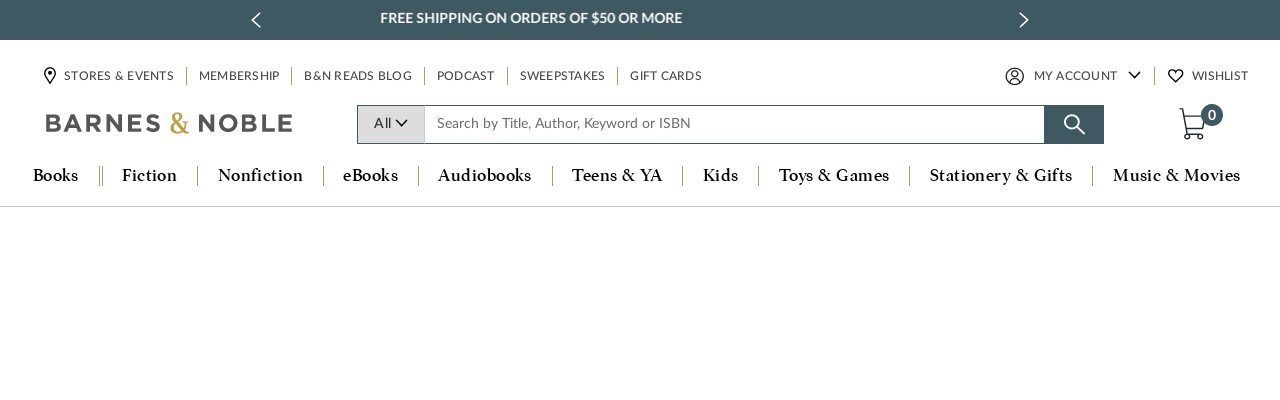

--- FILE ---
content_type: text/html; charset=utf-8
request_url: https://www.google.com/recaptcha/api2/anchor?ar=1&k=6LdspeQUAAAAADObEWJ6oo7G-QvgkhiLgMgDXn_v&co=aHR0cHM6Ly93d3cuYmFybmVzYW5kbm9ibGUuY29tOjQ0Mw..&hl=en&v=PoyoqOPhxBO7pBk68S4YbpHZ&size=invisible&anchor-ms=20000&execute-ms=30000&cb=z08hs6gb74ty
body_size: 48823
content:
<!DOCTYPE HTML><html dir="ltr" lang="en"><head><meta http-equiv="Content-Type" content="text/html; charset=UTF-8">
<meta http-equiv="X-UA-Compatible" content="IE=edge">
<title>reCAPTCHA</title>
<style type="text/css">
/* cyrillic-ext */
@font-face {
  font-family: 'Roboto';
  font-style: normal;
  font-weight: 400;
  font-stretch: 100%;
  src: url(//fonts.gstatic.com/s/roboto/v48/KFO7CnqEu92Fr1ME7kSn66aGLdTylUAMa3GUBHMdazTgWw.woff2) format('woff2');
  unicode-range: U+0460-052F, U+1C80-1C8A, U+20B4, U+2DE0-2DFF, U+A640-A69F, U+FE2E-FE2F;
}
/* cyrillic */
@font-face {
  font-family: 'Roboto';
  font-style: normal;
  font-weight: 400;
  font-stretch: 100%;
  src: url(//fonts.gstatic.com/s/roboto/v48/KFO7CnqEu92Fr1ME7kSn66aGLdTylUAMa3iUBHMdazTgWw.woff2) format('woff2');
  unicode-range: U+0301, U+0400-045F, U+0490-0491, U+04B0-04B1, U+2116;
}
/* greek-ext */
@font-face {
  font-family: 'Roboto';
  font-style: normal;
  font-weight: 400;
  font-stretch: 100%;
  src: url(//fonts.gstatic.com/s/roboto/v48/KFO7CnqEu92Fr1ME7kSn66aGLdTylUAMa3CUBHMdazTgWw.woff2) format('woff2');
  unicode-range: U+1F00-1FFF;
}
/* greek */
@font-face {
  font-family: 'Roboto';
  font-style: normal;
  font-weight: 400;
  font-stretch: 100%;
  src: url(//fonts.gstatic.com/s/roboto/v48/KFO7CnqEu92Fr1ME7kSn66aGLdTylUAMa3-UBHMdazTgWw.woff2) format('woff2');
  unicode-range: U+0370-0377, U+037A-037F, U+0384-038A, U+038C, U+038E-03A1, U+03A3-03FF;
}
/* math */
@font-face {
  font-family: 'Roboto';
  font-style: normal;
  font-weight: 400;
  font-stretch: 100%;
  src: url(//fonts.gstatic.com/s/roboto/v48/KFO7CnqEu92Fr1ME7kSn66aGLdTylUAMawCUBHMdazTgWw.woff2) format('woff2');
  unicode-range: U+0302-0303, U+0305, U+0307-0308, U+0310, U+0312, U+0315, U+031A, U+0326-0327, U+032C, U+032F-0330, U+0332-0333, U+0338, U+033A, U+0346, U+034D, U+0391-03A1, U+03A3-03A9, U+03B1-03C9, U+03D1, U+03D5-03D6, U+03F0-03F1, U+03F4-03F5, U+2016-2017, U+2034-2038, U+203C, U+2040, U+2043, U+2047, U+2050, U+2057, U+205F, U+2070-2071, U+2074-208E, U+2090-209C, U+20D0-20DC, U+20E1, U+20E5-20EF, U+2100-2112, U+2114-2115, U+2117-2121, U+2123-214F, U+2190, U+2192, U+2194-21AE, U+21B0-21E5, U+21F1-21F2, U+21F4-2211, U+2213-2214, U+2216-22FF, U+2308-230B, U+2310, U+2319, U+231C-2321, U+2336-237A, U+237C, U+2395, U+239B-23B7, U+23D0, U+23DC-23E1, U+2474-2475, U+25AF, U+25B3, U+25B7, U+25BD, U+25C1, U+25CA, U+25CC, U+25FB, U+266D-266F, U+27C0-27FF, U+2900-2AFF, U+2B0E-2B11, U+2B30-2B4C, U+2BFE, U+3030, U+FF5B, U+FF5D, U+1D400-1D7FF, U+1EE00-1EEFF;
}
/* symbols */
@font-face {
  font-family: 'Roboto';
  font-style: normal;
  font-weight: 400;
  font-stretch: 100%;
  src: url(//fonts.gstatic.com/s/roboto/v48/KFO7CnqEu92Fr1ME7kSn66aGLdTylUAMaxKUBHMdazTgWw.woff2) format('woff2');
  unicode-range: U+0001-000C, U+000E-001F, U+007F-009F, U+20DD-20E0, U+20E2-20E4, U+2150-218F, U+2190, U+2192, U+2194-2199, U+21AF, U+21E6-21F0, U+21F3, U+2218-2219, U+2299, U+22C4-22C6, U+2300-243F, U+2440-244A, U+2460-24FF, U+25A0-27BF, U+2800-28FF, U+2921-2922, U+2981, U+29BF, U+29EB, U+2B00-2BFF, U+4DC0-4DFF, U+FFF9-FFFB, U+10140-1018E, U+10190-1019C, U+101A0, U+101D0-101FD, U+102E0-102FB, U+10E60-10E7E, U+1D2C0-1D2D3, U+1D2E0-1D37F, U+1F000-1F0FF, U+1F100-1F1AD, U+1F1E6-1F1FF, U+1F30D-1F30F, U+1F315, U+1F31C, U+1F31E, U+1F320-1F32C, U+1F336, U+1F378, U+1F37D, U+1F382, U+1F393-1F39F, U+1F3A7-1F3A8, U+1F3AC-1F3AF, U+1F3C2, U+1F3C4-1F3C6, U+1F3CA-1F3CE, U+1F3D4-1F3E0, U+1F3ED, U+1F3F1-1F3F3, U+1F3F5-1F3F7, U+1F408, U+1F415, U+1F41F, U+1F426, U+1F43F, U+1F441-1F442, U+1F444, U+1F446-1F449, U+1F44C-1F44E, U+1F453, U+1F46A, U+1F47D, U+1F4A3, U+1F4B0, U+1F4B3, U+1F4B9, U+1F4BB, U+1F4BF, U+1F4C8-1F4CB, U+1F4D6, U+1F4DA, U+1F4DF, U+1F4E3-1F4E6, U+1F4EA-1F4ED, U+1F4F7, U+1F4F9-1F4FB, U+1F4FD-1F4FE, U+1F503, U+1F507-1F50B, U+1F50D, U+1F512-1F513, U+1F53E-1F54A, U+1F54F-1F5FA, U+1F610, U+1F650-1F67F, U+1F687, U+1F68D, U+1F691, U+1F694, U+1F698, U+1F6AD, U+1F6B2, U+1F6B9-1F6BA, U+1F6BC, U+1F6C6-1F6CF, U+1F6D3-1F6D7, U+1F6E0-1F6EA, U+1F6F0-1F6F3, U+1F6F7-1F6FC, U+1F700-1F7FF, U+1F800-1F80B, U+1F810-1F847, U+1F850-1F859, U+1F860-1F887, U+1F890-1F8AD, U+1F8B0-1F8BB, U+1F8C0-1F8C1, U+1F900-1F90B, U+1F93B, U+1F946, U+1F984, U+1F996, U+1F9E9, U+1FA00-1FA6F, U+1FA70-1FA7C, U+1FA80-1FA89, U+1FA8F-1FAC6, U+1FACE-1FADC, U+1FADF-1FAE9, U+1FAF0-1FAF8, U+1FB00-1FBFF;
}
/* vietnamese */
@font-face {
  font-family: 'Roboto';
  font-style: normal;
  font-weight: 400;
  font-stretch: 100%;
  src: url(//fonts.gstatic.com/s/roboto/v48/KFO7CnqEu92Fr1ME7kSn66aGLdTylUAMa3OUBHMdazTgWw.woff2) format('woff2');
  unicode-range: U+0102-0103, U+0110-0111, U+0128-0129, U+0168-0169, U+01A0-01A1, U+01AF-01B0, U+0300-0301, U+0303-0304, U+0308-0309, U+0323, U+0329, U+1EA0-1EF9, U+20AB;
}
/* latin-ext */
@font-face {
  font-family: 'Roboto';
  font-style: normal;
  font-weight: 400;
  font-stretch: 100%;
  src: url(//fonts.gstatic.com/s/roboto/v48/KFO7CnqEu92Fr1ME7kSn66aGLdTylUAMa3KUBHMdazTgWw.woff2) format('woff2');
  unicode-range: U+0100-02BA, U+02BD-02C5, U+02C7-02CC, U+02CE-02D7, U+02DD-02FF, U+0304, U+0308, U+0329, U+1D00-1DBF, U+1E00-1E9F, U+1EF2-1EFF, U+2020, U+20A0-20AB, U+20AD-20C0, U+2113, U+2C60-2C7F, U+A720-A7FF;
}
/* latin */
@font-face {
  font-family: 'Roboto';
  font-style: normal;
  font-weight: 400;
  font-stretch: 100%;
  src: url(//fonts.gstatic.com/s/roboto/v48/KFO7CnqEu92Fr1ME7kSn66aGLdTylUAMa3yUBHMdazQ.woff2) format('woff2');
  unicode-range: U+0000-00FF, U+0131, U+0152-0153, U+02BB-02BC, U+02C6, U+02DA, U+02DC, U+0304, U+0308, U+0329, U+2000-206F, U+20AC, U+2122, U+2191, U+2193, U+2212, U+2215, U+FEFF, U+FFFD;
}
/* cyrillic-ext */
@font-face {
  font-family: 'Roboto';
  font-style: normal;
  font-weight: 500;
  font-stretch: 100%;
  src: url(//fonts.gstatic.com/s/roboto/v48/KFO7CnqEu92Fr1ME7kSn66aGLdTylUAMa3GUBHMdazTgWw.woff2) format('woff2');
  unicode-range: U+0460-052F, U+1C80-1C8A, U+20B4, U+2DE0-2DFF, U+A640-A69F, U+FE2E-FE2F;
}
/* cyrillic */
@font-face {
  font-family: 'Roboto';
  font-style: normal;
  font-weight: 500;
  font-stretch: 100%;
  src: url(//fonts.gstatic.com/s/roboto/v48/KFO7CnqEu92Fr1ME7kSn66aGLdTylUAMa3iUBHMdazTgWw.woff2) format('woff2');
  unicode-range: U+0301, U+0400-045F, U+0490-0491, U+04B0-04B1, U+2116;
}
/* greek-ext */
@font-face {
  font-family: 'Roboto';
  font-style: normal;
  font-weight: 500;
  font-stretch: 100%;
  src: url(//fonts.gstatic.com/s/roboto/v48/KFO7CnqEu92Fr1ME7kSn66aGLdTylUAMa3CUBHMdazTgWw.woff2) format('woff2');
  unicode-range: U+1F00-1FFF;
}
/* greek */
@font-face {
  font-family: 'Roboto';
  font-style: normal;
  font-weight: 500;
  font-stretch: 100%;
  src: url(//fonts.gstatic.com/s/roboto/v48/KFO7CnqEu92Fr1ME7kSn66aGLdTylUAMa3-UBHMdazTgWw.woff2) format('woff2');
  unicode-range: U+0370-0377, U+037A-037F, U+0384-038A, U+038C, U+038E-03A1, U+03A3-03FF;
}
/* math */
@font-face {
  font-family: 'Roboto';
  font-style: normal;
  font-weight: 500;
  font-stretch: 100%;
  src: url(//fonts.gstatic.com/s/roboto/v48/KFO7CnqEu92Fr1ME7kSn66aGLdTylUAMawCUBHMdazTgWw.woff2) format('woff2');
  unicode-range: U+0302-0303, U+0305, U+0307-0308, U+0310, U+0312, U+0315, U+031A, U+0326-0327, U+032C, U+032F-0330, U+0332-0333, U+0338, U+033A, U+0346, U+034D, U+0391-03A1, U+03A3-03A9, U+03B1-03C9, U+03D1, U+03D5-03D6, U+03F0-03F1, U+03F4-03F5, U+2016-2017, U+2034-2038, U+203C, U+2040, U+2043, U+2047, U+2050, U+2057, U+205F, U+2070-2071, U+2074-208E, U+2090-209C, U+20D0-20DC, U+20E1, U+20E5-20EF, U+2100-2112, U+2114-2115, U+2117-2121, U+2123-214F, U+2190, U+2192, U+2194-21AE, U+21B0-21E5, U+21F1-21F2, U+21F4-2211, U+2213-2214, U+2216-22FF, U+2308-230B, U+2310, U+2319, U+231C-2321, U+2336-237A, U+237C, U+2395, U+239B-23B7, U+23D0, U+23DC-23E1, U+2474-2475, U+25AF, U+25B3, U+25B7, U+25BD, U+25C1, U+25CA, U+25CC, U+25FB, U+266D-266F, U+27C0-27FF, U+2900-2AFF, U+2B0E-2B11, U+2B30-2B4C, U+2BFE, U+3030, U+FF5B, U+FF5D, U+1D400-1D7FF, U+1EE00-1EEFF;
}
/* symbols */
@font-face {
  font-family: 'Roboto';
  font-style: normal;
  font-weight: 500;
  font-stretch: 100%;
  src: url(//fonts.gstatic.com/s/roboto/v48/KFO7CnqEu92Fr1ME7kSn66aGLdTylUAMaxKUBHMdazTgWw.woff2) format('woff2');
  unicode-range: U+0001-000C, U+000E-001F, U+007F-009F, U+20DD-20E0, U+20E2-20E4, U+2150-218F, U+2190, U+2192, U+2194-2199, U+21AF, U+21E6-21F0, U+21F3, U+2218-2219, U+2299, U+22C4-22C6, U+2300-243F, U+2440-244A, U+2460-24FF, U+25A0-27BF, U+2800-28FF, U+2921-2922, U+2981, U+29BF, U+29EB, U+2B00-2BFF, U+4DC0-4DFF, U+FFF9-FFFB, U+10140-1018E, U+10190-1019C, U+101A0, U+101D0-101FD, U+102E0-102FB, U+10E60-10E7E, U+1D2C0-1D2D3, U+1D2E0-1D37F, U+1F000-1F0FF, U+1F100-1F1AD, U+1F1E6-1F1FF, U+1F30D-1F30F, U+1F315, U+1F31C, U+1F31E, U+1F320-1F32C, U+1F336, U+1F378, U+1F37D, U+1F382, U+1F393-1F39F, U+1F3A7-1F3A8, U+1F3AC-1F3AF, U+1F3C2, U+1F3C4-1F3C6, U+1F3CA-1F3CE, U+1F3D4-1F3E0, U+1F3ED, U+1F3F1-1F3F3, U+1F3F5-1F3F7, U+1F408, U+1F415, U+1F41F, U+1F426, U+1F43F, U+1F441-1F442, U+1F444, U+1F446-1F449, U+1F44C-1F44E, U+1F453, U+1F46A, U+1F47D, U+1F4A3, U+1F4B0, U+1F4B3, U+1F4B9, U+1F4BB, U+1F4BF, U+1F4C8-1F4CB, U+1F4D6, U+1F4DA, U+1F4DF, U+1F4E3-1F4E6, U+1F4EA-1F4ED, U+1F4F7, U+1F4F9-1F4FB, U+1F4FD-1F4FE, U+1F503, U+1F507-1F50B, U+1F50D, U+1F512-1F513, U+1F53E-1F54A, U+1F54F-1F5FA, U+1F610, U+1F650-1F67F, U+1F687, U+1F68D, U+1F691, U+1F694, U+1F698, U+1F6AD, U+1F6B2, U+1F6B9-1F6BA, U+1F6BC, U+1F6C6-1F6CF, U+1F6D3-1F6D7, U+1F6E0-1F6EA, U+1F6F0-1F6F3, U+1F6F7-1F6FC, U+1F700-1F7FF, U+1F800-1F80B, U+1F810-1F847, U+1F850-1F859, U+1F860-1F887, U+1F890-1F8AD, U+1F8B0-1F8BB, U+1F8C0-1F8C1, U+1F900-1F90B, U+1F93B, U+1F946, U+1F984, U+1F996, U+1F9E9, U+1FA00-1FA6F, U+1FA70-1FA7C, U+1FA80-1FA89, U+1FA8F-1FAC6, U+1FACE-1FADC, U+1FADF-1FAE9, U+1FAF0-1FAF8, U+1FB00-1FBFF;
}
/* vietnamese */
@font-face {
  font-family: 'Roboto';
  font-style: normal;
  font-weight: 500;
  font-stretch: 100%;
  src: url(//fonts.gstatic.com/s/roboto/v48/KFO7CnqEu92Fr1ME7kSn66aGLdTylUAMa3OUBHMdazTgWw.woff2) format('woff2');
  unicode-range: U+0102-0103, U+0110-0111, U+0128-0129, U+0168-0169, U+01A0-01A1, U+01AF-01B0, U+0300-0301, U+0303-0304, U+0308-0309, U+0323, U+0329, U+1EA0-1EF9, U+20AB;
}
/* latin-ext */
@font-face {
  font-family: 'Roboto';
  font-style: normal;
  font-weight: 500;
  font-stretch: 100%;
  src: url(//fonts.gstatic.com/s/roboto/v48/KFO7CnqEu92Fr1ME7kSn66aGLdTylUAMa3KUBHMdazTgWw.woff2) format('woff2');
  unicode-range: U+0100-02BA, U+02BD-02C5, U+02C7-02CC, U+02CE-02D7, U+02DD-02FF, U+0304, U+0308, U+0329, U+1D00-1DBF, U+1E00-1E9F, U+1EF2-1EFF, U+2020, U+20A0-20AB, U+20AD-20C0, U+2113, U+2C60-2C7F, U+A720-A7FF;
}
/* latin */
@font-face {
  font-family: 'Roboto';
  font-style: normal;
  font-weight: 500;
  font-stretch: 100%;
  src: url(//fonts.gstatic.com/s/roboto/v48/KFO7CnqEu92Fr1ME7kSn66aGLdTylUAMa3yUBHMdazQ.woff2) format('woff2');
  unicode-range: U+0000-00FF, U+0131, U+0152-0153, U+02BB-02BC, U+02C6, U+02DA, U+02DC, U+0304, U+0308, U+0329, U+2000-206F, U+20AC, U+2122, U+2191, U+2193, U+2212, U+2215, U+FEFF, U+FFFD;
}
/* cyrillic-ext */
@font-face {
  font-family: 'Roboto';
  font-style: normal;
  font-weight: 900;
  font-stretch: 100%;
  src: url(//fonts.gstatic.com/s/roboto/v48/KFO7CnqEu92Fr1ME7kSn66aGLdTylUAMa3GUBHMdazTgWw.woff2) format('woff2');
  unicode-range: U+0460-052F, U+1C80-1C8A, U+20B4, U+2DE0-2DFF, U+A640-A69F, U+FE2E-FE2F;
}
/* cyrillic */
@font-face {
  font-family: 'Roboto';
  font-style: normal;
  font-weight: 900;
  font-stretch: 100%;
  src: url(//fonts.gstatic.com/s/roboto/v48/KFO7CnqEu92Fr1ME7kSn66aGLdTylUAMa3iUBHMdazTgWw.woff2) format('woff2');
  unicode-range: U+0301, U+0400-045F, U+0490-0491, U+04B0-04B1, U+2116;
}
/* greek-ext */
@font-face {
  font-family: 'Roboto';
  font-style: normal;
  font-weight: 900;
  font-stretch: 100%;
  src: url(//fonts.gstatic.com/s/roboto/v48/KFO7CnqEu92Fr1ME7kSn66aGLdTylUAMa3CUBHMdazTgWw.woff2) format('woff2');
  unicode-range: U+1F00-1FFF;
}
/* greek */
@font-face {
  font-family: 'Roboto';
  font-style: normal;
  font-weight: 900;
  font-stretch: 100%;
  src: url(//fonts.gstatic.com/s/roboto/v48/KFO7CnqEu92Fr1ME7kSn66aGLdTylUAMa3-UBHMdazTgWw.woff2) format('woff2');
  unicode-range: U+0370-0377, U+037A-037F, U+0384-038A, U+038C, U+038E-03A1, U+03A3-03FF;
}
/* math */
@font-face {
  font-family: 'Roboto';
  font-style: normal;
  font-weight: 900;
  font-stretch: 100%;
  src: url(//fonts.gstatic.com/s/roboto/v48/KFO7CnqEu92Fr1ME7kSn66aGLdTylUAMawCUBHMdazTgWw.woff2) format('woff2');
  unicode-range: U+0302-0303, U+0305, U+0307-0308, U+0310, U+0312, U+0315, U+031A, U+0326-0327, U+032C, U+032F-0330, U+0332-0333, U+0338, U+033A, U+0346, U+034D, U+0391-03A1, U+03A3-03A9, U+03B1-03C9, U+03D1, U+03D5-03D6, U+03F0-03F1, U+03F4-03F5, U+2016-2017, U+2034-2038, U+203C, U+2040, U+2043, U+2047, U+2050, U+2057, U+205F, U+2070-2071, U+2074-208E, U+2090-209C, U+20D0-20DC, U+20E1, U+20E5-20EF, U+2100-2112, U+2114-2115, U+2117-2121, U+2123-214F, U+2190, U+2192, U+2194-21AE, U+21B0-21E5, U+21F1-21F2, U+21F4-2211, U+2213-2214, U+2216-22FF, U+2308-230B, U+2310, U+2319, U+231C-2321, U+2336-237A, U+237C, U+2395, U+239B-23B7, U+23D0, U+23DC-23E1, U+2474-2475, U+25AF, U+25B3, U+25B7, U+25BD, U+25C1, U+25CA, U+25CC, U+25FB, U+266D-266F, U+27C0-27FF, U+2900-2AFF, U+2B0E-2B11, U+2B30-2B4C, U+2BFE, U+3030, U+FF5B, U+FF5D, U+1D400-1D7FF, U+1EE00-1EEFF;
}
/* symbols */
@font-face {
  font-family: 'Roboto';
  font-style: normal;
  font-weight: 900;
  font-stretch: 100%;
  src: url(//fonts.gstatic.com/s/roboto/v48/KFO7CnqEu92Fr1ME7kSn66aGLdTylUAMaxKUBHMdazTgWw.woff2) format('woff2');
  unicode-range: U+0001-000C, U+000E-001F, U+007F-009F, U+20DD-20E0, U+20E2-20E4, U+2150-218F, U+2190, U+2192, U+2194-2199, U+21AF, U+21E6-21F0, U+21F3, U+2218-2219, U+2299, U+22C4-22C6, U+2300-243F, U+2440-244A, U+2460-24FF, U+25A0-27BF, U+2800-28FF, U+2921-2922, U+2981, U+29BF, U+29EB, U+2B00-2BFF, U+4DC0-4DFF, U+FFF9-FFFB, U+10140-1018E, U+10190-1019C, U+101A0, U+101D0-101FD, U+102E0-102FB, U+10E60-10E7E, U+1D2C0-1D2D3, U+1D2E0-1D37F, U+1F000-1F0FF, U+1F100-1F1AD, U+1F1E6-1F1FF, U+1F30D-1F30F, U+1F315, U+1F31C, U+1F31E, U+1F320-1F32C, U+1F336, U+1F378, U+1F37D, U+1F382, U+1F393-1F39F, U+1F3A7-1F3A8, U+1F3AC-1F3AF, U+1F3C2, U+1F3C4-1F3C6, U+1F3CA-1F3CE, U+1F3D4-1F3E0, U+1F3ED, U+1F3F1-1F3F3, U+1F3F5-1F3F7, U+1F408, U+1F415, U+1F41F, U+1F426, U+1F43F, U+1F441-1F442, U+1F444, U+1F446-1F449, U+1F44C-1F44E, U+1F453, U+1F46A, U+1F47D, U+1F4A3, U+1F4B0, U+1F4B3, U+1F4B9, U+1F4BB, U+1F4BF, U+1F4C8-1F4CB, U+1F4D6, U+1F4DA, U+1F4DF, U+1F4E3-1F4E6, U+1F4EA-1F4ED, U+1F4F7, U+1F4F9-1F4FB, U+1F4FD-1F4FE, U+1F503, U+1F507-1F50B, U+1F50D, U+1F512-1F513, U+1F53E-1F54A, U+1F54F-1F5FA, U+1F610, U+1F650-1F67F, U+1F687, U+1F68D, U+1F691, U+1F694, U+1F698, U+1F6AD, U+1F6B2, U+1F6B9-1F6BA, U+1F6BC, U+1F6C6-1F6CF, U+1F6D3-1F6D7, U+1F6E0-1F6EA, U+1F6F0-1F6F3, U+1F6F7-1F6FC, U+1F700-1F7FF, U+1F800-1F80B, U+1F810-1F847, U+1F850-1F859, U+1F860-1F887, U+1F890-1F8AD, U+1F8B0-1F8BB, U+1F8C0-1F8C1, U+1F900-1F90B, U+1F93B, U+1F946, U+1F984, U+1F996, U+1F9E9, U+1FA00-1FA6F, U+1FA70-1FA7C, U+1FA80-1FA89, U+1FA8F-1FAC6, U+1FACE-1FADC, U+1FADF-1FAE9, U+1FAF0-1FAF8, U+1FB00-1FBFF;
}
/* vietnamese */
@font-face {
  font-family: 'Roboto';
  font-style: normal;
  font-weight: 900;
  font-stretch: 100%;
  src: url(//fonts.gstatic.com/s/roboto/v48/KFO7CnqEu92Fr1ME7kSn66aGLdTylUAMa3OUBHMdazTgWw.woff2) format('woff2');
  unicode-range: U+0102-0103, U+0110-0111, U+0128-0129, U+0168-0169, U+01A0-01A1, U+01AF-01B0, U+0300-0301, U+0303-0304, U+0308-0309, U+0323, U+0329, U+1EA0-1EF9, U+20AB;
}
/* latin-ext */
@font-face {
  font-family: 'Roboto';
  font-style: normal;
  font-weight: 900;
  font-stretch: 100%;
  src: url(//fonts.gstatic.com/s/roboto/v48/KFO7CnqEu92Fr1ME7kSn66aGLdTylUAMa3KUBHMdazTgWw.woff2) format('woff2');
  unicode-range: U+0100-02BA, U+02BD-02C5, U+02C7-02CC, U+02CE-02D7, U+02DD-02FF, U+0304, U+0308, U+0329, U+1D00-1DBF, U+1E00-1E9F, U+1EF2-1EFF, U+2020, U+20A0-20AB, U+20AD-20C0, U+2113, U+2C60-2C7F, U+A720-A7FF;
}
/* latin */
@font-face {
  font-family: 'Roboto';
  font-style: normal;
  font-weight: 900;
  font-stretch: 100%;
  src: url(//fonts.gstatic.com/s/roboto/v48/KFO7CnqEu92Fr1ME7kSn66aGLdTylUAMa3yUBHMdazQ.woff2) format('woff2');
  unicode-range: U+0000-00FF, U+0131, U+0152-0153, U+02BB-02BC, U+02C6, U+02DA, U+02DC, U+0304, U+0308, U+0329, U+2000-206F, U+20AC, U+2122, U+2191, U+2193, U+2212, U+2215, U+FEFF, U+FFFD;
}

</style>
<link rel="stylesheet" type="text/css" href="https://www.gstatic.com/recaptcha/releases/PoyoqOPhxBO7pBk68S4YbpHZ/styles__ltr.css">
<script nonce="JzDwfwF5_HsSBK77oPNuMA" type="text/javascript">window['__recaptcha_api'] = 'https://www.google.com/recaptcha/api2/';</script>
<script type="text/javascript" src="https://www.gstatic.com/recaptcha/releases/PoyoqOPhxBO7pBk68S4YbpHZ/recaptcha__en.js" nonce="JzDwfwF5_HsSBK77oPNuMA">
      
    </script></head>
<body><div id="rc-anchor-alert" class="rc-anchor-alert"></div>
<input type="hidden" id="recaptcha-token" value="[base64]">
<script type="text/javascript" nonce="JzDwfwF5_HsSBK77oPNuMA">
      recaptcha.anchor.Main.init("[\x22ainput\x22,[\x22bgdata\x22,\x22\x22,\[base64]/[base64]/[base64]/[base64]/[base64]/UltsKytdPUU6KEU8MjA0OD9SW2wrK109RT4+NnwxOTI6KChFJjY0NTEyKT09NTUyOTYmJk0rMTxjLmxlbmd0aCYmKGMuY2hhckNvZGVBdChNKzEpJjY0NTEyKT09NTYzMjA/[base64]/[base64]/[base64]/[base64]/[base64]/[base64]/[base64]\x22,\[base64]\x22,\x22TxNPNcKLwqDDqGgdXnA/wp8sOmbDikvCnClkU8O6w7Mjw6nCuH3Dp3DCpzXDqkrCjCfDo8K9ScKcWTAAw4AJGShpw68Bw74BKcKPLgEXfUU1Dh8Xwr7Co1DDjwrCl8Omw6Evwps2w6zDisKjw5dsRMOpwrvDu8OEJw7CnmbDmsKPwqA8wqMOw4Q/OWTCtWB3w40OfybCiMOpEsOUcnnCulkiIMOawpIBdW8KJ8ODw4bCug8vwobDtMKWw4vDjMO1HRtWXMKSwrzCssOjdD/[base64]/DrSPDkCo5BcKiB8O1dRfDgcKLGXYbw4zChj7Cjmkqwq/[base64]/XQU5QcKUPkvDncO3IMKWwp/DjcKsWGU+RQDCnsOYdcKaw5/Dtk3DjUPDpcOfwrDCnT9YD8KjwqfCggDCoHfCqsKOwrLDmsOKUGNrMHrDiEUbegVEI8OpworCq3hvU1ZzQyHCvcKcdsOTfMOWDcKmP8OjwpF6KgXDtsOOHVTDm8KVw5gCOMOvw5d4wpfCpndKwoPDulU4J8OUbsOdXsOaWlfCiX/DpythwpXDuR/CqmUyFWbDgcK2OcOgYS/DrFRQKcKVwq5sMgnClSxLw5pxw7DCncO5wqhTXWzCqiXCvSgxw73Dkj0XwpXDm19hwp/[base64]/[base64]/ChWJPFGsBwpTDiSBPw694eX3DkjfCq0QoMMKvw57Dh8KZw4oTJ0XDr8OswobCvcOJNMO+UsO9f8Oiw4XDpWHDoTfDsMKjLcKqGjvCnRFjFcOQwpsTOsOxwp0jK8Kvw6d4wqZ7KsOuwrDDvcKLfSgtw7/CjMKEJ2vDr23CkMO4OQ3ClRlgG1pLw7/[base64]/BCTDu8OSJsOow4DDi8OSwr5Xw4bCgMOvwr/CjcKxHmfCnw9Iw5XDrV7CplvDvsOUw7cRD8KlUsKfNnzChhYdw6HCqsO9wphbw63DlsOUwrjDlVU3FcOOw6HCpcOyw548a8K5ey7CqsOsPDPDncK5TMK6VX9SXWF8w6o5RUZ2V8OFTsKPw7rCssKpw4EXH8KFUsOjCzRBd8OQwonDswbDigTCnyrCtlprRcKBUsO/woNBw7kJw643ZSzCisKFdArDh8Kxb8Khw4BHw5djA8Ksw6LCscOWwqzDjwHDkMORw7rCvsK2QmLCuGsuQsOMwo7ClMK2wp5uVSM5Pj7CiiZ4w5PChkI6w5jDrsOJw77CsMOowrHDgFXDlsOFw7DDg2fCrwPDksOJCSRvwo1bEkLChsOow6DCoHnDr3/[base64]/[base64]/DgsO8GlzDsF3Ds8KrbnHDvcKAQMKcwp3CpMO0w4nCk8OKw55lwpcLwpFyw7rDvXvCiWbDi3TDk8OOwoDDkQhVw7VLNsKVfcKiIsO0woXCucKRdMK9wqlqE2t2BcKzM8OAw5QjwrtnV8OkwrsJWHBHwpRfCMKkwqsWw7PDqBBpSAPCpcOOwq/[base64]/ClQJKw7TCnA/CuMK9M2ocw7HDgMOEOTzCkcKJw5gWJW/DjFHDp8K3wozCvzEtw7DCrTrDtMKywow0wrtEw6rDvhVdRMK1w5LDgUQeFcOCc8KeFB7DmMKGUynCk8K/w6M1w4MsIgTCnsOfwrcJccONwpgma8ODQ8OVIsOLDHV5w7Mrw4JMw5vDqDjDsRXCrMKcwp7ChcK/[base64]/[base64]/DiEBUw4Jewr5rwqvClzd6wr/DgyEUCcKDw6NXwrrCsMK7w6wPwo5mCcKxQ2zDqnFNM8KuNCZgwqDCnsO7f8O8bHwjw5UBecKeCMOCw693w5DChMOYdQk/[base64]/DomXCu0pYw5wIfSBCVMK8wowVOH42WlbDtC3Cg8O/OcKyKEbCoTkVw7taw67DmWF2w5lURTfCgcK+wodvw7nCh8OCQkYRwq7Dl8KBw6x4IsO+w6h0w4/Du8OqwpoNw7Zxw5bCqMO/[base64]/USfCgcORw5wnHlkdwod3w7MCEcKOw5LCkjkJw7g1bQrDnsK4wq9qw5XDnsOEWsOlFXV3FC8jY8OYwoPCmMKqRh57w6ciw5DDr8Kyw5IIw67DqgF/w47DsxXDmk3Ds8KIw7wPw6/CrcKaw6gkw4bDkcOdw5XDoMO6UcKpEGTDtlIdwoDCgcKWwoRiwqfDnMO2w70jF2TDoMO1w4gGwql+w5bCsQ1Ww5REwpDDlR9CwphZbVDCmMKTw54JP3QWwq7CpsOjGnZ/KMKYw78bw5EGUyRETsOhwqUYIW5iWj0swrxDecOaw60Jwodsw53CpsOZw611JcKneGzDrMKTw7rCtcKDw5xzC8OtfsOSw4fCnBdtBMKJw7bDlcKAwppewr3DljoyXMKLZh4LOsKaw6dOQMK9QcOCPAfCvXNaZMKuejHCh8ORCSDDt8Kuw7vDt8OXScO0wp/[base64]/DqcODwqkAYMOzasO9R8KdUWnCj8K4NQp2wpDDh0Z7wqYAKSNfHGYIwqHDl8OiwpjCp8KswqZWwoYeczhswp56TErCpsOfw5zDmcKzw6bDsx3Duxsmw4bDo8O1CcOXVy/[base64]/CnMKCZVjDqcKbNxZfw44UJQIUwqrDp2jDiVPDkcOtwpQDZmfDrBw3wo/[base64]/PMKwwq/CqMOcw69KDMKaDABIwovDuMKCdsKMcsKbZsOywoI3w7vDlnsgw65HJAEsw6/DvsOowr7CtEN5WcOiw4zDncK8McOPPMOCdyE3w6NLw4nDk8Kzw7bCnsKrNMO6w4EYwpcsGMKmwr/Cl3wcUsKBHMK1wotOWyvDs23CvwrDlmTDncKTw4xSw5HCscOUw61dMw3CgS/CogBDw7tad33DiwvCmMO/[base64]/DvGJAwr1Uwr4SP8KQT8Ojwrd6w59Rw6t3woNNfxLDiyvChAHDvWR4w6nDmcKNXMOWw7/[base64]/[base64]/[base64]/Ct8O6w7A9w7nCrWo6aX3CnMKfZMKpwrUVbRvCisK9Hz48woc4CQUYCGkqw5LCsMOIwohkworCscKYBMKBKMKwN2nDs8KdJ8ONNcOMw7xedA7ChcOrR8OXD8KQwop8KjtewrvDsnEDEsOTwqLDuMKAwpR/[base64]/[base64]/woETCGVsCkfDvyLCsMKrWQ9ewpIUw4xLwqjDrcKAwossPsKqw4xzwoI1wr/[base64]/CqC3DkCgSZMOIw7LDrk99b8KAwo1lBMO/Gz3CkMKONsKpZcOpFRnDvcOJHcOcM0UiXmzDpMK+KcK2wqlXPDVuw7UjBcK+w5/[base64]/[base64]/CtcO7woTDlAxmVlVsbsKJwoHDp2dfw70FSMOVwqVsRMKCw7bDulVPwoYHwqcjwoA/wrPCl0DCi8KyOQvCulnDkMOeE2fCqcK+ewTCp8OsZFsPw6vCqj7DkcOIUsKAYyDCpsKFw4/Dj8Kfwo7DnHwdb1YHRMKKPAtWwqdNYsOCwrtHBXJDw6/CtwMDDSduw67DpsOQGsOww4lWw5l6w7EiwrjDgFJFJxJ3eDdSLjLCoMOKRRFRK3DCuzXDszrDjsOTNVJNPRMiZcKCw57Dp1lOMz8yw5PCpsONPMOswqIvbcOhNlc8InfCjMKGEirCqR1hDcKEw6bCn8K2NsKsWsOFa1vCscOrwp3DkGLDuD9rF8Klwo/Du8KMw7Vpw5Zdw5DComHCiz0sB8KRwoHCj8KUcxIgc8Kuw70NwqnDuAnChMKkSBsJw5Q5wq55TcKZaQkTecO8TMOgw7nCqxpqwq8EwqDDgWc6wrshw7/DksK4ecKVw5DDrSVkw4sRNyx7w6DDpsK5w7rDk8KeXlDDt2TCjMKjOAEzAXjDiMKYfMOuXwxiNQU0SXLDuMOSR1AMDghTwqjDoH/[base64]/Gh/Cmx3Cuyp6FcOfClDDpMOQNMKHbF3CtMOmPMOIdlvDjMOiVkTDnB/DsMOuNsKUPC3DvMKZeHE6IG5jdsORICs4w49+fsKbw4trw5zDgX4+wpXCpMKuw5nDjMK8OcKfMgYsOQgFRz3DqMONEGlzBsKcWFvCksKSw5DCrEhDw6fCncOsfnIYwpgkbsKwIMKHUW/CvMKZwqU4LUbDg8OsNcKVw7sGwrvChzzCgBvDlSNRw54cwqHCiMOxwrQTJGvDiMKfwo/CpwkowrnDucOJXsKOw4TDq0/CkcOiw4nDsMK9woDDlsKDw6jClnPCj8Kuw48xdQwVwrbCocO5w4TDvCMDEW/CjkNEf8KfL8OBw5bDjcKrwoxUwrl/[base64]/[base64]/DvF4GwpjDpsKqaivCuDpkBRfCnsOrPsOMw4fCtcOkwoASB3fDh8OWw4HCp8KPe8K8DHvCu29rw4Bsw5HCkcKOworCvMOXCsKRw4hKwpMZwqDCm8OYWWRuY3tDwqouwogbwrfCvMKBw5XDiT3DoHbCsMKqCgPCpsKFRMORfcKQa8KQXwjDjMOowrc5wprCp29EGD/CgMKlw7kpY8K8blTClTHDqnxuwq56Ux5gwpsvR8OmKXXDtCvCr8O7wrNdwp8nw5zCj2zDtMKywplHwrFqwoJmwosTQg/CssKvw58rKMKZZ8OOwocdcBN1KDQHAsKew58Cw5nDoXg7wpXDpx82UsK8IcKtU8OFXMKbw7N2G8OSwpkEwoXCpXlgwqY/TsKuwo4QfDFwwoBmHUTDrHtAwpFxNsOxw6/Cq8KeBTVZwp9uJD3CuEjDjMKKw5Yqw7hkw5PDuHbCucOiwrzCuMOQURtQw7bCgUnClcO3BXXDpsOVOcOqwoLCgCbDjsO+CsO1GWrDmXoTwqbDs8KKb8OrwqfCtsOSw6/Dmggtw6rCjj4zwpEAwqsMwqTCi8O0IEbDr1ciYy8QehdRN8O7wpEsAMOEw5hPw4XDm8OQN8O6wrRYEQobw4R+Ph1Rw5hvM8O6O1o4w7/[base64]/DtMO5w7MxdsOSMsOiMcKJcsOeQsObOsKWCcK3wqMAwqcQwqEzw5tyY8KTeWfCsMKXaShmSBwpIcKTYsKpQ8KWwpJNYzLCunfCvHDDmsOjw5NlTwvDq8KTwrbCpMOpwrTCssOLw5tCXcKcHw8IworDi8OjRgjCtgFYdsKmC0DDlMKowoJOOcKkwp9nw7LCnsOZChI/w6jCvMKhHGITw47DlirCm0zDssORFMO4YCIdw4DCuCbDhRDDkx8+w4BoMMOjwpXDlCdAwqVHwropWsOWwqMuHzzDhTzDlcOnwqZZNcONw7Fow4Ndwooyw5pvwrkQw6HCncKECl/[base64]/[base64]/csOYwpnCoVnCrVfCpDV7w5/Do03Cn8KPJFQpbMOHwo/DtwxhHx/Do8OsPMOCwqPDlQDCpcOsccO4LnpXZcKEU8K6RA4yZsOwE8KKwpPCpMOewo7Dryxqw7sdw4/DqcOOYsKzXsKbNcOuSMO9PcKfw7XDv2/CrmjDtTRCNMKOwobCu8OzwrvDqcKQQ8OHwpHDn0MiDhbCnSfCgTNUHsKAw7LDqDPDjl4DS8K3wodKwpVQcB/Cr30xRcKzwrnCpcOFwpwZacKBWsKWw6pBwpQ4w7XDjMKGw4xaaWTChMKMwrslwpwaCsOBe8Kbw6nCvxc5KcKdWsKWw4TCm8OGTgQzw77Dhy/CuiPCjxQ5RlFyOCDDrcOMGAQLwoPCjmnCpWrDq8KIwojDpMO3QyHCklbCgzlBESnCv0/Dhx7DvcOKSiHCv8KEwrnCplxowpZZw7TCj0nCg8KyGsK1w53DlsOUwovCjCdZw6TDjiN4w7vCgsO+woLDhxxKwpbDt1TClcK1NcO6wrrCvlRFwr16f2LCoMKDwqIxwpRjWnN/w6/[base64]/Cp8OQDlFFPsKdB0EAwodwZ8KoWMOyTcKHwrN5w47DnsKAw5B+w5h0QMOWw77ClnXDiDR5w77DgcOIJsKzwrtMUlLCkw/Dr8OMGsOaIMOkOQ3CsRcyO8Kwwr7Co8O6wpoSwq7CvMKTecKLEk4+DMOkRXdyak3DgsKEw7AZw6fDvgbDscOfJMKmw55Bd8KPw7fDk8OAWnnCi2HCg8KxMMOWw6XCiFrCqiQ1XcOsNcK9w4TCthTDkcOEwp/[base64]/CvsOIRQfCiMKBDm57OsOzJsKPJ8Odwq0jw7LCvxxzPcKHO8OTA8KKMcOkQB7ChFPCuA/[base64]/wqTDtEBMw5tTwrV9KsKew6s3ajvChcKKwo90wq0WVsKbEcKqwqpYwrcaw6law4fCuDPDmcOFZXHDuB92w7TDj8OFw6luPjzDlcKdw75xwpIsQznCm0ktw6vCv0kqwqcaw4fCuC/DhMKrQh8kw6sfwqUtXcORw5JewojDp8KODDcedl5GbDgASRjDqsOWH1NDw6XDqMKMw6LDo8Ouw5Rlw5nDhcOBwrHDh8O/[base64]/R03ChMK3wozCnMOPw4/DtMKRP8KmD8Orw6TCpC/[base64]/[base64]/ClcOrwqrDg8KNwqDCrgR6wohLw7nDlWfCj8OxQMK5w43Du8KrTcO3cnk0K8OowpHDlAXDj8ODW8K8w7J4wog3woHDpsOpw4bDqHvCnsOjHMKdwp3DhcKkNMK1w6cuw4Q2w6J/[base64]/CmghbNRXDumt6w5QaQcO5wrFRXMKWwrgvwpEHRsK8J8KAwqbDiMKrwrtQEGnCkwLCjW8FBlR/[base64]/DgEInJGfCkcKOasKMw63Dkh7CpsODwq3Cv8O+Tn1FSMKXw4wjwq7CqMOxwpHCgxjCjcKbwpIpKcOVwr1/Q8OFwqkscsKKXMKDwoVmJsOhZMOwwobDjiZiw48EwqsXwoQ7C8OEwolBw4wgw4t+w6TCqMOhwpACSlDDhcKfwps/ZsKww5o9wp4+w6/CiH7CrVldwrTDnMOTw55ow5ANDcKDHsOmw5vCtgrCmnHDmW3DmcKPUMOuNcOdOcKvE8OJw5NVwojDucKqw7fCq8O7w5zDt8KORyU3w5V+ccOrMA7DlsKuQ1TDun8kRcK5DcODZ8Kdw58/w6gUw555w6YvMmUsSyTCuiAYwr3Dn8KEc3PDngbDsMKHwrc7wqvChQrDqcOkTsKBJBdSXsKRSsKtEyTDtmfDinNKZ8KlwqbDmMKIwp/DvzDDscO3w77DhUfCqS5mw5INw7Y1wo1kw6rDo8KMw4TDt8O6wosEbg4gb1DDpMOpwrQnf8Knamsrw5Q6w53DvMKBwoMiw5UDw6rCl8O/w5rCo8Oew684YH/DkErCvCcewosdw7o7w6DDvmoMwqMpacKqfsO0woLCk1BxBMKkOsOwwr1uw5x2w5s1w7zDjXErwoFLNhRrLMOwZMOiwo7DgydNQ8OuAzReAkkOIhc3w7PDucKHw4pLw6VtdTUdYcKIw65Pw61Zw5/CoCFCwq/CjDgxw73CkT4pWBcQe1lHOTYVw48NbcOsScKJAU3DpGHCh8OXw6oefW7Dg2ZTw6zCvcKNwofCqMORw6XDksKOw5AQw6LDuj3CjcKAF8OgwoliwosCw4NKXcKFEHHCpgoww7jDssO9aUzDuCgZwpxSAcOpwrHCnW/CjcKhRjzDiMKCTWDDoMOnEgvCpw3CulBiXcORw7sKw5HCkwzDtsOsw7/Do8KWMcKewr1GwqDCs8OMwpBowqXCs8KtNsKbw5EIU8OKRixCw67CsMKDwql3OlfDpBvCkQ0YezkYw47CncOkworCvMKqZsKiw7rDkkIWZ8K5wqtGwq/Cn8KSBDXCpMKFw57CjTEiw4/CpEw2wqcdIsO3wr0zWcKcQsK8dMOhLcOJw4DCljTCs8OtSU8TOEfDlcO8QsOLMmo+BzQTw5V0woo1d8KHw6MAdQlTAMOJBcO8wqLDvTfCssOlwqLCkT/DlGrDv8KVLsKtwolFQMOdRMKwLU3Dk8KKwoPCuGt5w7rCk8KMcSzCocKwwq3CkRPDhMKLZm8Rw5JEJ8OfwpA0w43CogXDhDVDcsOvwp8oBMKuZHvDsDBSw6LCoMO9OMOSw7PCmlHDjsO6ESvCgwHDsMO/G8KbAsK6wrTDh8KNfMOhw63CvMOyw4XCnAfCssOiERcMEFjDuBUlwp5+w6Qrw5XDryZWa8KWIMKpJ8OCw5YsWcOMw6fDusKTCEDDu8Kuw6sBCMK/eFAewrNmG8OaUzUBWHMlw7gHZwpKbcOvdMOpVcORwqnDoMOTwqddwp0sZcO3w7B8QFNBwrvDmkhCRsOtVh8XwrTDtMOVw6llw5LDncKJcMOewrfDvzTCq8K6LMOnw4TClx/CnyLCqcO9wp8lw5fDhF3CocO/UMOOODvDqMO/[base64]/w7bCksKIRcKCw7NKAcK7woAEXjrCskLCkERRwrBtw5HCkTHCncKuw7/[base64]/[base64]/DucKdMENwYW1PLVLDthBNQA4/[base64]/XGnCvsOfQMKCwqTCtMO3wo9NwpzCjcO9XWgXw5nDqcOFwp51w7HDl8K2w6M9wobCtVzDnnZqEDd7w4wgwp3CsFnCpzTCsE5OV08KMsOUEsKiwrDClTDDsFPCucOmeQAHdcKMAwI/w4wndGtdwotqwqHCj8Kgw4bDosOwUjMXw7PCicOsw6N9OsKgOBTCmMO6w5cfwo4qTj7CgsOZDCQeCC/DsWvCtSYzw4Qvw50BNsO0wrl7Y8Ohw6FdQMKEw6wFBEYYLzwiwozCni4ndnHDlkcLBcOVWS8zBXtdZzJaOMOuwoXCoMKEw7B5w54KdcKaNMOVwqcDwprDhMOgbjQLCAHDocOZw4MEa8O/w6zCpmVQw57DmhzCi8KvEMKYw6J+CEI0Ny5MwplffAPDncKRAsO7d8KGccKcwrzDncOlLFhOHC7CoMOTVnrChH/DiSMWw6NOO8OdwoRRw73Ctldpw6zDpsKEwohAFMK8wrzCsEnDlMKiw751JiQ9wr/CksO/wq7CtCExXGcOPFvCqMK1wp/CvcOywpt0wqUAw6zCocOqw6N9aEfCsEXDuEtRXwrDjcKoIcKFI01xwqHCmkYjCinCi8KwwoMyccOtLyhQJVpkwq1hwpLCg8Okw7bCuyQ5wpHCiMOqw4fDqRchGgd/[base64]/DqMOcwoLCojXDiMOJw7E9K8KES8OcRA7CmnDCtMOaLgrDo8KbIcOQMUbDjMKSCEMzwpfDusKnIMKYEhLCoivDhsKuw4nDgxwPIHolw6hfwq8gw4zClWDDj8Kow6DDkUcEJCcxwopdVj8efz/[base64]/Dk8O/WsKGQsO5w5lmwrbDhcKAwrxDwr3DrsKPMXvCtycMwo7DjFPDr27CjsO2wqIwwqzCnHXClQFfMMOtw7nCu8ODHQLDjcOawpsKw7DCqiPCg8OXdsO7w7fCgMKywp1yOcKVFsKLw7/[base64]/wotdW8KowrLCimQRWkppBi46PcKFw5LDjMKTasKLw5lqw6/CogrCmQt1w7/CmWXDgcKEwphAwqfDjBfDq0dbw7llwrTCrCowwoN/w5HCjFnCnRZWI0oJTCpVwonCj8KRBMK6eDIpQ8O6wqfCtsORw67CvsOxwqcDGiXDoREGwocIacKFwrHDp1TDj8KXwqMKw4PCrcK3YgPCkcOyw7PCo0ktDS/[base64]/DqVkDwrHDvcKYw5o2B1PDsUkfwosiw7LCiS12e8KWRjdfwpEnb8OLw5NLw6/CoFZ4wrPDg8OMYRXCtSDDlFpAwrY8EMKgw4w2wrPCn8OMwpPCvj5hPMK8U8OeaC3Cvi7CocKDw7k9HsOkw4dvFsOYwoZ9w7tSI8KeL13DvXPCs8KsGiY7w6wQIHPCggtiw5/[base64]/VsO/PQllLD7DlsKNZ8OLGcKyesKFw73Ct8KPw4Eww4UJw4DCpXtHKmB/wqXDk8K5wrJ4w5wsTlgMw4zDuE/[base64]/Di8OvAm5Sw6ZKfTDDicK5wpVtw7MKIsK1woogw4/Cu8Ksw5pNEVpAfSzDtMKZFQ3CgMKkw57CnsK5w71AfsOKdlpkXCPDlMOtwr95E1fCnsKyw5dVdjk9wpprTlTDogzCqlYXw6XDoGjCjcKZFsKDwo8Cw4gPUy0LXjMow6HCrQppw4bDpQTCmRtNfRnCpcO1YWTCnMO1WMORwp4Bwq/Cvmlhwrs9w7JYw7nClcOXaETCsMKhw7PDvxTDnsOOw5PDlcKrR8OTw4/DpCY/O8OKw5hlE2UNwrTDnjjDvnccCU7DlDbCsldYI8OFDD87wpIWw75QwobCgznDsQ3CkcKeZXVKccKvWBHCsHAMIwwBwoLDq8KydxZmZMKGQcKnw68cw6jDuMKFw6VNPxsIIlVpI8OLb8KqZsOKHi7DvFTDlC/CvmBIIBEfwrRYNFDDqAc0A8KMwo5PR8Oxw4JEwrl6w5HDiMK6wr3DkwPDtk3DtRouw7E2wpnDgsOtwpHCnjsAw6fDlETCu8OCw4gxw67Dv2LCjQpsXXEcIS/Dk8O2w6h5wrTChS7DmMKcw50/w43Di8OOIsK/EcKkDiLCnnU7w6nCkMObwqnDo8OXH8ORCHkEw61fPkfDr8ODwptnw6TDpHbDoE/CocOMe8O/w7UZw5dwekbCrU3DpyJTfBjCjyLCp8K+IWnCjnImw6TCpcOhw4LCiEM2w6htNG/ChnZSw4DDt8KUG8OmeH4DOVrDpxXCl8O4w7jDl8Oxwo7Cp8OhwoFbwrbCusOmU0Nhwp50w6LCsmLDj8K/wpU4fsK2w5wUVsOpw60Sw79WOwDDrcKkOMOGb8OFwpHDkcOcwphKXHx9w6fCpGUaSmbCmcK0Zi90w43Do8K9wq8dbsO4PHlkAsKcBMOMworCjsKqX8OUwoDDqcOsbMKOPsOJHyxew6EbYD8/WcOnCWFbaSjCpMK/[base64]/Dv8KPDMK9w4fCjAHDsE3CksOAw5jDpF9oZMOAw6nCqcKJT8Omwq1xwq/DtMOVWMKweMOVw7DDu8KvPEA9woI7KcKBJMO2w5HDsMKLDTRRQsKOScOQw4IUwrjDjMODOcKuUsKgGnHCj8KOw69SfMKjYCE4T8Kbw69ow7FVUsOBBMKJw5pNwoFFwobDtMOjBg3DssOtwp8pBQLDhcOUKMOwQUHCiWrDscO/RVZgCcOiasOBMgo3VMOtI8O0TsKeM8OSJTI5NxhzesOWXCM/bGXDtmpNwpoHRwkcHsKoXXPCtlJdw7wpw4tcd2xrw6vCtsKVSnNbwoZUw5ZPw4zDhjjDoEzDrcKDeSTCuGTCj8OPLsKjw5RVIMKIBRDDsMKDwoLCgHvDhSbDoU4Uw7/DixvDqcOLQ8OSUj9DEHbCq8KLwohNw5xZw7tUw7nDqcKxKMKESsKiw7BUeSBPSsO0YVIxwosrT00hwqUUwqtmZTcCFypJwqHDpX3DkCvDrsOLw6hjw4zDnRnCmcOGW0LCoWVKwrzCpRlAYirCmwNJw6PDsHA8wo/[base64]/[base64]/[base64]/CFhfPijDtsOydMKpw4DDqsOqw51uw7grNMKNCWDCkcK7w4DCmcODwq8HFsKxWC/CiMK2wqTDojJQFMKEIAzDiHvCpcOeDUkbw6R5PcO1wrfChl1TKVRxwo/CslvDjMKvw7PCnyXCg8OtKyrCuyUSwqhSw5TCmxPDs8KZwqTDm8KLUmx6BcK9Ti4Dw4jDl8K+QCN4w4ovwp7Cm8KdXXw9JMOiwpsJecKHNg9yw5vDqcOtw4N2X8OhPsK9wq4Iwq4FbMOCw5Y6w7bCmMO+AU/CscKnw51Swo5nw4/CqsKVAmpvTMO+EsKvH1XDpBTDmcKiwqxawoF5wrnCkmU/SFvCtcKrwoLDmsOnw7nCiQYrGVoiw6Qxw7DCkx5uAV/CgmLCrcOAw4DDuAjCssOQFkjCtsKrYAXDqcOkwpIBZ8OQw7PCrFbDhsO8YsKkSsKKwpPDl2rDjsKuRMOXwq/[base64]/Dr8KqdcKpEgl/wq5qLHtlw414w6XCiVjDszHCp8OBwq/Cp8KwaCnDhcKcSjxNw6jCvjApwokXewBkw6PDj8OPw4rDs8K3d8Kfwr7DmsOIX8OkW8K3NMO5wo8PcMOPI8KXNcOQHEzCvW/[base64]/CuQvCo8OLw7FQw7nCqUHCvsOAw5/CgQcGA8KWwqEkwq0+w7I3PH/Dlyh+c2vDqcOBwofDvjpkwrY8wokZwo3CmcKkbcKTMCDDhMOew7DCjMOBD8K7NBjClBYbfcO2aSldw5PDlA/DlsO/[base64]/DvcKMw6TDr1TDssO2wpzCosOFDsK7JcKQfMKBwpXDjcOMGMKSw7HCm8O7wrwfaRXDgWnDp01Pw5t6DMOIwqhbKsOww6EmYMKDO8O5wrIHw7x9Ww3CpMKNSjLDlAfCvB/Cg8KpLMOBwrsxwq/DmyJBPAogw65qwrAEUMKqI0/DpSo/[base64]/CoFXDncKqw7wyHGAhwpAIw4tiwoUQJVILwrbDpsKpAMOMw6HClX0wwrEjWGprw4jDjMK9w6tNw7TDhBwIwpHClgx4b8KRQsOOw5zCjWxBwonDjDUNX3rCpSRTw78aw6rDoktiwrNtOiTCucKYwqvCu1nDncOHwo8mQ8KLbsKrTBQmwo/CuAzCqMK1DyFGYjcyajjCsAANa2kMw70URhoTX8KLwoUvwozDgMOrw7HDisOcLSw3wq7CvsOEClgfw7vDhUE1dsOTNVRUGCzDncORwqjCrMOlEsKqJgd+w4VVDRnCqsOVdl3DsMOCT8KmXX7CsMKVcDYjDMOqP03Co8OLRMKKwqXChABTwprCl1wmJcO6NMObanEWwp/DkhtMw69fPiwQIVAAMMKpdmIQw68Kw6vCgRIyZSTCmz7ChsKrIwBXw6tywq5lEMOBLGhWw47DksOew4IXw4nDmFHCvsOsBTpnTBI9w4g8QMKbwr/Dkw8pwqTDuCsSaWDDrsORw67CvMOowqcRwqzCnQRRwojDvMORFsKkwoYywp/DmSbDpMOJOCN8G8KNw4cganIDw6QCJ2owI8O7IcONw6XDhsKvJDAkIRk8JMOUw6EdwrcgGgnClygMw6/DrEgsw6UFw6LCthgHdV3CusOQw45qC8O4w5zDuXbDj8O1wpfDusO/[base64]/Cl13Dr8O4woNYw4nCpwnDhgJEw6cAwr3DocOuwoUlRHLDlMK9WzlUTUdBwpZEOXnCmcOvWcObL3BWwpBMwr5xJ8K5U8Obwp3Dr8OSw6DDvA57XsKYO3DCg3h4DwwbwqJ/R3QIUcOJbUJJUF5dXnp+ZlgsG8OXPgwfwo/DsEzCrsKTw60Vw5jCpUHCu14qV8ONw4fCgWdGPMKuGzTCgMOFwrwlw67Cpk1VwofDhsO2w4DDh8O/B8OHw5rDpHgzIsOewqM3wrhawps+VhYKQGkDZcKMwqfDh8KeT8O0wrfCsUJzw4PCqxsOwqVPwpsrw7kMD8OBOMOTw68cQ8OMw7AFZg8JwpJ3FG1zw5onf8OIwpPDgS/Dk8KrwonDpirCqi7DksK5f8OAO8KYwrozw7ETFcKRwoJWQsK2wrR0w4zDqTzCokV5chDDkiIjW8Ofwr3Dj8OrYEfCrAQywpI/w7Ikwp/Cig0pUXHDpMOwwowawp3DhsKvw55SdGNlwpLDn8OCwojCtcK4wowfAsKnworDv8OpY8KgNMKEKStUBcOuwpDClhsmworDv1QZw5FGw6rDjz1IS8KhN8KRZ8OnQcOKw4EdJMO0PAPDicKwHMK3w58iSmPDjcOhw67DhA/CskUKeChrCWp3wonDmEPDtB3DmcO9MDfCsAnDrjjCux3Cl8Kvwp4Nw5wAdUgcwrDCm1A1w6TDrMOawoDChlcrw4XDlUMCWkR/w5Zof8KEwpjCgk3Ch3/[base64]/DssKxbE3DrMKaQsKtwrLCmxRjwqHDu0Fpw4AHO8OUE2vCtU7DsRXCjMKAFsOrwrcsb8OtacOcW8OwdMKZH1TDoSJbfsO8asOiRVIwwq7DiMKuwrEgAMOkQUPDu8ORw4XCpl8wacOPwqRcwq4pw6/CqkZHO8KfwpZDDsOJwroDbGFCwqnDvMKZCcK3wpXDkMK8AcKxHA3Dj8OUw4lEwobCpMKMwpjDm8KDFMOTKA0Qw4w3WMOTQsOTaVofwoEkbF7DqRFJLhEmwobCuMKRwpEiwq/DncOxBxLCrhnCisKwO8OLwpTCrHbCgcK/DMOxGMKMb0N5w6QBGsKeFcKNDMKww6jDlg7DrMKAw6sFIsO1CFnDg1lJwr0uUsOpGRBZTMOzwqRfFnTCqWvDmV/CkgHCh0xswqhOw6zDnBPCrAoQwrQ2w7nCkRbCr8OXXALCsUPCi8KBwpnDg8KQCW7DncKnw7h/wp/DpMK8wovDmTtRaRICw5NKw64oEj7CqxYXw6zCvMO/DQcEDcKEwq7CpXssw6V3XMOzwowZR3DCqUTDh8OOUcKPVlNUE8KKwqIgwo/CkwF2JCMEDAo8wrbCo3cOw4d3wq1YJ1jDlsOuwpzCpCQgasKWN8KBwrByGVlAw7QxN8KeP8KRaXRDHT3DscKPwo3CkcKeOcOQwrvCkTQJw6TDv8OQbMKLwoxjwqXDrRxcwrvCnsOlFMOWE8KUwpTCmsKRB8OgwpoYw6HCrcKvYSsUwpbCpGdKw6RfLXZhw7LDqzfCnh/DpMOZVQ7Cn8OQUEtwXwt0wq9EDj0MHsOTeUhdP2IlNTJ9OMOHGMO/DMKPCsK2w6MXMsOUfsKwVQXCksOGHzTDhG3DisOvKsOrb30JS8KARFPCksOiecKmw6h9TMK+YULClyEsGMKgw63DtmnDgMO/EDYCWCfCuXcMw5UDcMKlwrfCpjZ3wq4FwrnDlRvCv1XCoGPCtsKGwoVzHMKmHMK7w4Fwwp/DkQLDl8KJw4fDk8OjDcOKUMOhYCkzwpTCpyLDmhDDlVdlw4BXw73CnsOpw6pQO8OKWcKRw4HDhMKqXsKNwr3CgB/CgQLCvhnCo25owptzXMKUw5VHFFY2wpnDq0NrQSDCnB7CqMOsMhxfw7PDsT7DnUpqwpB9w5HCgMO5wpdmf8KhG8KeXsOQw60swq/CrAYeOcK1LMKjw4rCqMKRwozDoMKVQcKuw5PCs8Ogw6DCqcKTw4gnwpZYYBoyMcKBwoLDmcK3MkBaHnIow5k/PDHCt8ODOMKGwoHCtcO5wrzCocOmFcOzXBbDkcOWRcORAT/[base64]/DgGDDmSwURzxbYMKwE8OLwpXDlXsFSFvDq8OWMcKydnhHMzNtw7vCm2AdMVdbwp/Di8OHwoRmwojDuCcWSRQ\\u003d\x22],null,[\x22conf\x22,null,\x226LdspeQUAAAAADObEWJ6oo7G-QvgkhiLgMgDXn_v\x22,0,null,null,null,1,[21,125,63,73,95,87,41,43,42,83,102,105,109,121],[1017145,275],0,null,null,null,null,0,null,0,null,700,1,null,0,\[base64]/76lBhnEnQkZnOKMAhmv8xEZ\x22,0,0,null,null,1,null,0,0,null,null,null,0],\x22https://www.barnesandnoble.com:443\x22,null,[3,1,1],null,null,null,1,3600,[\x22https://www.google.com/intl/en/policies/privacy/\x22,\x22https://www.google.com/intl/en/policies/terms/\x22],\x227jTbsRN3NDRJSMaqqeydE44cVzi/4bneY31VAxBaBL8\\u003d\x22,1,0,null,1,1769103059203,0,0,[56],null,[141,100,24],\x22RC-Cx4UPW8aejM6Zg\x22,null,null,null,null,null,\x220dAFcWeA6l4VyME8xwh3O53HfW68eYGIt3zZzahKZFY0ZngiE6y9-4PXKsG2IXAnSUrKSkeWCUkDIZObqOvfrxi2s3HATkev8XGw\x22,1769185859048]");
    </script></body></html>

--- FILE ---
content_type: application/javascript
request_url: https://www.barnesandnoble.com/A1Y2_MMrh/joAaIgk/yNIQS6C/ov3I/VOhOzwbm0VVSrtzu/GT0abwQ2RwI/SjwBRFMg/Qw8B
body_size: 184819
content:
(function(){if(typeof Array.prototype.entries!=='function'){Object.defineProperty(Array.prototype,'entries',{value:function(){var index=0;const array=this;return {next:function(){if(index<array.length){return {value:[index,array[index++]],done:false};}else{return {done:true};}},[Symbol.iterator]:function(){return this;}};},writable:true,configurable:true});}}());(function(){Ff();VVd();z6d();var hX=function gP(Aq,mF){var Sq=gP;do{switch(Aq){case sD:{Aq=HO;while(lh(O4,LF[xs[mV]])){Kr()[LF[O4]]=jq(MF(O4,qQ))?function(){Wq=[];gP.call(this,Yf,[LF]);return '';}:function(){var mh=LF[O4];var IY=Kr()[mh];return function(Kc,V6,tP,Ns){if(K4(arguments.length,mV)){return IY;}var gQ=gP(U7,[Kc,X4,tP,Ns]);Kr()[mh]=function(){return gQ;};return gQ;};}();++O4;}}break;case BK:{return nF(rB,[Qc]);}break;case zE:{Aq=Pd;while(sr(Lw,mV)){if(mZ(Ar[sV[WZ]],IO[sV[O2]])&&zQ(Ar,YY[sV[mV]])){if(BQ(YY,jZ)){WQ+=nF(Ix,[jQ]);}return WQ;}if(K4(Ar[sV[WZ]],IO[sV[O2]])){var JX=nV[YY[Ar[mV]][mV]];var w6=gP.call(null,Kg,[xY,JX,K2(jQ,CV[MF(CV.length,O2)]),Lw,Ar[O2]]);WQ+=w6;Ar=Ar[mV];Lw-=ZZ(P,[w6]);}else if(K4(YY[Ar][sV[WZ]],IO[sV[O2]])){var JX=nV[YY[Ar][mV]];var w6=gP(Kg,[jq(O2),JX,K2(jQ,CV[MF(CV.length,O2)]),Lw,mV]);WQ+=w6;Lw-=ZZ(P,[w6]);}else{WQ+=nF(Ix,[jQ]);jQ+=YY[Ar];--Lw;};++Ar;}}break;case Ef:{for(var V4=mV;lh(V4,bY[rV()[JF(mV)](dX,nr,jq([]),fQ)]);V4=K2(V4,O2)){Tw[s3()[QZ(qQ)](l4,jq(mV),lq,wC)](Er(G4(bY[V4])));}var hP;return CV.pop(),hP=Tw,hP;}break;case E:{Aq=HO;return nF(IB,[AX]);}break;case Sp:{Aq=kR;if(K4(typeof pF,xs[mY])){pF=Wq;}var RF=K2([],[]);g6=MF(Qq,CV[MF(CV.length,O2)]);}break;case xf:{for(var gq=mV;lh(gq,Yr[WX[mV]]);++gq){wZ()[Yr[gq]]=jq(MF(gq,O2))?function(){KC=[];gP.call(this,Ix,[Yr]);return '';}:function(){var NP=Yr[gq];var WV=wZ()[NP];return function(BZ,z2,WF,v6,Ic,IF){if(K4(arguments.length,mV)){return WV;}var QP=nF.call(null,VE,[BZ,z2,WF,Xs,Pw,hs]);wZ()[NP]=function(){return QP;};return QP;};}();}Aq+=BR;}break;case Od:{for(var cC=mV;lh(cC,Tq[sV[mV]]);++cC){vc()[Tq[cC]]=jq(MF(cC,tV))?function(){jZ=[];gP.call(this,JI,[Tq]);return '';}:function(){var c4=Tq[cC];var l2=vc()[c4];return function(rh,VZ,lV,ss,x3){if(K4(arguments.length,mV)){return l2;}var Dc=gP(Kg,[xY,rc,lV,ss,x3]);vc()[c4]=function(){return Dc;};return Dc;};}();}Aq+=QR;}break;case DG:{return RF;}break;case kR:{while(sr(N4,mV)){if(mZ(SP[xs[WZ]],IO[xs[O2]])&&zQ(SP,pF[xs[mV]])){if(BQ(pF,Wq)){RF+=nF(Ix,[g6]);}return RF;}if(K4(SP[xs[WZ]],IO[xs[O2]])){var rs=Sh[pF[SP[mV]][mV]];var vX=gP(U7,[SP[O2],rs,N4,K2(g6,CV[MF(CV.length,O2)])]);RF+=vX;SP=SP[mV];N4-=ZZ(Zl,[vX]);}else if(K4(pF[SP][xs[WZ]],IO[xs[O2]])){var rs=Sh[pF[SP][mV]];var vX=gP.apply(null,[U7,[mV,rs,N4,K2(g6,CV[MF(CV.length,O2)])]]);RF+=vX;N4-=ZZ(Zl,[vX]);}else{RF+=nF(Ix,[g6]);g6+=pF[SP];--N4;};++SP;}Aq-=At;}break;case rB:{var vZ=MF(n3.length,O2);Aq+=CK;if(zQ(vZ,mV)){do{var LQ=rQ(MF(K2(vZ,J3),CV[MF(CV.length,O2)]),Gs.length);var q4=Gr(n3,vZ);var WC=Gr(Gs,LQ);Qc+=nF(Ix,[dq(c3(dq(q4,WC)),Uc(q4,WC))]);vZ--;}while(zQ(vZ,mV));}}break;case bD:{for(var Ih=mV;lh(Ih,fV[rV()[JF(mV)].apply(null,[Yc,cF,VQ,fQ])]);Ih=K2(Ih,O2)){var mw=fV[rV()[JF(t6)](l6,AQ,GC,I2)](Ih);var ZY=nw[mw];N6+=ZY;}Aq+=ME;var BF;return CV.pop(),BF=N6,BF;}break;case A7:{Aq=zE;if(K4(typeof YY,sV[mY])){YY=jZ;}var WQ=K2([],[]);jQ=MF(bw,CV[MF(CV.length,O2)]);}break;case tg:{for(var jX=mV;lh(jX,I6[DX[mV]]);++jX){JY()[I6[jX]]=jq(MF(jX,WZ))?function(){sZ=[];gP.call(this,lx,[I6]);return '';}:function(){var XQ=I6[jX];var TV=JY()[XQ];return function(Xw,kh,lQ,Sw){if(K4(arguments.length,mV)){return TV;}var fh=nF.call(null,Cl,[Xw,rc,lQ,Sw]);JY()[XQ]=function(){return fh;};return fh;};}();}Aq+=Cx;}break;case jH:{for(var vF=MF(BC.length,O2);zQ(vF,mV);vF--){var gr=rQ(MF(K2(vF,cw),CV[MF(CV.length,O2)]),jr.length);var Fs=Gr(BC,vF);var Zw=Gr(jr,gr);AX+=nF(Ix,[dq(c3(dq(Fs,Zw)),Uc(Fs,Zw))]);}Aq-=GD;}break;case JI:{Aq=Od;var Tq=mF[Gf];}break;case zR:{var cw=mF[Gf];var th=mF[UD];var TQ=mF[B];Aq=jH;var jr=EF[mV];var AX=K2([],[]);var BC=EF[th];}break;case U7:{var SP=mF[Gf];var pF=mF[UD];var N4=mF[B];Aq=Sp;var Qq=mF[PR];}break;case tl:{Aq=HO;CV.pop();}break;case Pd:{Aq=HO;return WQ;}break;case L:{var J3=mF[Gf];var B2=mF[UD];Aq=rB;var Is=mF[B];var PF=mF[PR];var Gs=c2[SY];var Qc=K2([],[]);var n3=c2[PF];}break;case Ix:{Aq=xf;var Yr=mF[Gf];}break;case lx:{Aq=tg;var I6=mF[Gf];}break;case Id:{CV.push(g2);Aq+=Pt;var NF={'\x24':mZ(typeof xc()[I4(WZ)],K2([],[][[]]))?xc()[I4(WZ)](Ts,PZ,jq(O2)):xc()[I4(g3)].apply(null,[hY,CY,cs]),'\x31':rV()[JF(Dh)](tQ,cs,Pc,NY),'\x32':pX()[gj(Dh)](DI,mm,cn,IT),'\x39':pX()[gj(X4)](q8,jq([]),xv,U8),'\x44':K4(typeof rV()[JF(X4)],K2('',[][[]]))?rV()[JF(mY)](RS,cn,rc,k9):rV()[JF(X4)].apply(null,[Dx,Kz,dL,RM]),'\x50':rV()[JF(Yk)](g2,GC,VQ,Sv),'\x53':mZ(typeof rV()[JF(mY)],K2([],[][[]]))?rV()[JF(qQ)].call(null,Ip,UC,q9,gn):rV()[JF(mY)].call(null,R9,xb,VS,qW),'\x55':s3()[QZ(WZ)].call(null,XE,Wb,zj,jq({})),'\x67':s3()[QZ(Dh)](kD,JL,kT,t6),'\x6c':xc()[I4(Dh)].apply(null,[fH,PT,U8]),'\x70':K4(typeof s3()[QZ(mY)],'undefined')?s3()[QZ(sL)].call(null,pj,jq([]),I2,jq(jq({}))):s3()[QZ(X4)].apply(null,[nN,WU,Pn,jq([])])};var RT;return RT=function(DS){return gP(fO,[DS,NF]);},CV.pop(),RT;}break;case CO:{Aq-=Al;for(var Q9=mV;lh(Q9,pJ[rV()[JF(mV)].call(null,dv,rc,cv,fQ)]);Q9=K2(Q9,O2)){(function(){var zz=pJ[Q9];CV.push(VJ);var km=lh(Q9,Uk);var Vm=km?pX()[gj(mV)](kJ,nL,mV,W9):rV()[JF(O2)](mW,jq([]),f8,CN);var hL=km?IO[s3()[QZ(mV)].apply(null,[Rb,cF,CN,Wb])]:IO[xc()[I4(mV)](Ym,Cn,cn)];var X8=K2(Vm,zz);lO[X8]=function(){var Zk=hL(vz(zz));lO[X8]=function(){return Zk;};return Zk;};CV.pop();}());}}break;case Kg:{var H8=mF[Gf];var YY=mF[UD];Aq=A7;var bw=mF[B];var Lw=mF[PR];var Ar=mF[jx];}break;case wl:{var bY=mF[Gf];var hv=mF[UD];var Tw=[];var G4=gP(Id,[]);CV.push(vL);var Er=hv?IO[xc()[I4(mV)](k8,Cn,nm)]:IO[K4(typeof s3()[QZ(qQ)],'undefined')?s3()[QZ(sL)](CN,UN,mz,GT):s3()[QZ(mV)](G9,xb,CN,rT)];Aq+=sf;}break;case Yf:{Aq=sD;var LF=mF[Gf];var O4=mV;}break;case KD:{var pJ=mF[Gf];var Uk=mF[UD];CV.push(jS);Aq=CO;var vz=gP(Id,[]);}break;case fO:{Aq=bD;var fV=mF[Gf];var nw=mF[UD];CV.push(Hm);var N6=s3()[QZ(Yk)](bK,xT,mV,qQ);}break;}}while(Aq!=HO);};var Xv=function(){return ["\x6c\x65\x6e\x67\x74\x68","\x41\x72\x72\x61\x79","\x63\x6f\x6e\x73\x74\x72\x75\x63\x74\x6f\x72","\x6e\x75\x6d\x62\x65\x72"];};var BQ=function(gL,CL){return gL==CL;};var AA=function(){hS=["\x6c\x65\x6e\x67\x74\x68","\x41\x72\x72\x61\x79","\x63\x6f\x6e\x73\x74\x72\x75\x63\x74\x6f\x72","\x6e\x75\x6d\x62\x65\x72"];};var tv=function(xA){if(xA==null)return -1;try{var mN=0;for(var In=0;In<xA["length"];In++){var KJ=xA["charCodeAt"](In);if(KJ<128){mN=mN+KJ;}}return mN;}catch(Q8){return -2;}};var qb=function(Wn,YN){return Wn!=YN;};var bL=function(){return hX.apply(this,[Ix,arguments]);};var VL=function(){if(IO["Date"]["now"]&&typeof IO["Date"]["now"]()==='number'){return IO["Date"]["now"]();}else{return +new (IO["Date"])();}};var Xj=function(Iz){return void Iz;};var ZZ=function vN(A9,Cm){var Zj=vN;while(A9!=VO){switch(A9){case BD:{A9=VO;CV.pop();}break;case Pg:{for(var rN=O2;lh(rN,Cm[rV()[JF(mV)].call(null,Xk,JL,jq(jq([])),fQ)]);rN++){var JC=Cm[rN];if(mZ(JC,null)&&mZ(JC,undefined)){for(var F8 in JC){if(IO[mZ(typeof JY()[MC(O2)],K2(K4(typeof s3()[QZ(t6)],'undefined')?s3()[QZ(sL)](CN,cm,sA,nL):s3()[QZ(Yk)](cG,QN,mV,N8),[][[]]))?JY()[MC(mV)].call(null,AP,ZT,Jz,Dh):JY()[MC(WZ)](vm,Lv,gv,BL)][rV()[JF(WZ)](mX,Lv,zT,BU)][s3()[QZ(tV)](q8,UC,z9,Bz)].call(JC,F8)){vk[F8]=JC[F8];}}}}A9=Ix;}break;case jg:{A9=RO;nb[rV()[JF(hs)](ps,t6,lM,zT)]=function(zU){return vN.apply(this,[zO,arguments]);};}break;case xE:{vS();AA();sV=AW();Rn=Xv();A9=R7;WX=sn();Yj();KW();}break;case xD:{sZ=Nb(wE,[]);rz=Nb(LR,[]);hX(lx,[xn()]);wv=Nb(Rx,[]);Nb(kt,[]);nF(XH,[xn()]);A9+=bd;jZ=Nb(fD,[]);}break;case tO:{Bk[rV()[JF(WZ)].call(null,hw,Ok,U8,BU)]=new (IO[xc()[I4(ZT)](nS,I2,jq(jq({})))])();A9-=kB;Bk[mZ(typeof rV()[JF(hs)],K2('',[][[]]))?rV()[JF(WZ)](hw,jq(O2),rT,BU):rV()[JF(mY)].call(null,Gz,zT,sW,JL)][mZ(typeof LN()[vW(O2)],K2([],[][[]]))?LN()[vW(mV)](sL,ON,ON,US,lM,bN):LN()[vW(Yk)].apply(null,[Ts,U8,jb,EJ,Xs,jq(jq(O2))])]=pX()[gj(hs)](qr,VS,R8,cv);}break;case GO:{A9+=Dl;nb[xc()[I4(qQ)].apply(null,[jm,qz,N8])]=function(V8,IJ,gU){CV.push(Km);if(jq(nb[s3()[QZ(I2)].apply(null,[T6,Pc,WZ,OJ])](V8,IJ))){IO[JY()[MC(mV)](AP,ZT,sT,Dh)][wS()[mJ(mV)](bN,O9,rT,tV,hM,Qb)](V8,IJ,vN(sG,[rV()[JF(gM)](vY,VQ,PJ,n9),jq(jq({})),xc()[I4(t6)].call(null,JA,n9,wC),gU]));}CV.pop();};}break;case QG:{var FS={};CV.push(Kb);nb[pX()[gj(GT)](WS,UC,qQ,PZ)]=gT;A9-=JD;nb[rV()[JF(ZT)].apply(null,[Rr,Yk,ON,Z9])]=FS;}break;case bG:{A9-=Zf;UA=hX(wl,[['Dpl9gpppppp','2','D','$','$SP','p','199U9gpppppp','19PlU','DS2S11U','2U221pPgpppppp','DSlDl1PSl9gpppppp','2222222','292$1l$','US','$pSD','U1pp','2$lS','$1U2D','$pp','S','U','$l','S$','S2','$p','S9','$S1','DP','$1','$ppp','$lS','Uppp','$pp$','Dlll','Slll','lll','Dll','$pppp','$9','1P','Sppp','Slp','9','$2','Upp','Sp$1','llllll','$gPU','Sg$$','$$','l2S','Sp','P','SSSS','S$l','$P','U1ppppp','Spp','S$1ppppp','$g2$','$g1P','$gDU'],jq(O2)]);II=function fcIKbhvKBy(){zS();function rI(a,b){return a.charCodeAt(b);}O9();function f(){return rM(wg(),838281);}function KE(){return cU(d6()[KL(gg)]+'',sm()+1);}C8();function c0(){var gk=Object['\x63\x72\x65\x61\x74\x65']({});c0=function(){return gk;};return gk;}function DD(){return Rz.apply(this,[Q2,arguments]);}var Zm;function GL(){return Lg.apply(this,[SU,arguments]);}function JI(){var Q9=function(){};JI=function(){return Q9;};return Q9;}function t6(){Zm=["\x61\x70\x70\x6c\x79","\x66\x72\x6f\x6d\x43\x68\x61\x72\x43\x6f\x64\x65","\x53\x74\x72\x69\x6e\x67","\x63\x68\x61\x72\x43\x6f\x64\x65\x41\x74"];}function z8(){this["cS"]=this["cS"]<<15|this["cS"]>>>17;this.z=H8;}function KU(a){return a.length;}function P8(){return sI.apply(this,[c,arguments]);}function I6(){return WL.apply(this,[Dk,arguments]);}function MM(){this["cS"]=rI(this["K"],this["fz"]);this.z=t0;}function ND(){return cU(d6()[KL(gg)]+'',0,Lz());}var mU,Q2,EE,SU,O2,X0,nk,jn,E0,Dk,nE,J6,kM,FI,Pm,s2,Sk,n8,p,JU,V0,qn,CD,W6,j8,Pz,Qm,hU,S9,dL,UD,J2,TI,Om,FE,Hg,E2,tM,zU,cD,lm,Ln,xI,KD,P0;function FD(){return WL.apply(this,[JU,arguments]);}function WM(){return A9.apply(this,[Ln,arguments]);}function h2(){return Rz.apply(this,[Tn,arguments]);}var xD;function t9(){this["NS"]=this["NS"]<<13|this["NS"]>>>19;this.z=VE;}function rn(){return ["t%:$:W[7io}ry2K\x3f","q","=1)V","\x07;%6W`-6$UbC%FY\x00B\"\fm!\"N%2 +N!\v-\tX2$<zQ%326H E","J","G#\x07*02","D&G\x07","","\\=T=K:2Lw``i9w(<[","%,6J"];}function SS(x8,Im){return x8|Im;}var PS,tU,gg,rE,vE,Mk,Nn,h9,Iz,SD,J,M,kL,fD,UE,pI,SE,nD,cM,ZL,DI,Az,QS,AI,HD,nn,I0,m6,A8,mz,M0,hL,lI,jD,kS,dn,Nk,t,EL,hS,f2,BS,LS,WI,vI,l,HM,Q,p8,B2,w6,x2,vD,D2,hE,R0,OI,k8,rg,N6,KI,Vz,ZS,vg,n,US,vS,zL,m,AM,RS,mI,mS,UM,lL,FM,Ym,wk,MU,WS,JE,bn,D0,GM,XM,S2,K0,Yk,rU,HL,sL,xg,M2,YE,S0,JS,AE,QD,m8,PL,kz,mn,B9,ED;function MD(){return WL.apply(this,[E0,arguments]);}function sm(){return I2(d6()[KL(gg)]+'',";",Lz());}function ZI(Y0){return !Y0;}var XU;function Fz(){return D.apply(this,[E2,arguments]);}function N9(B6,F0){return B6+F0;}function zS(){ck=[];gg=3;d6()[KL(gg)]=fcIKbhvKBy;if(typeof window!==[]+[][[]]){tE=window;}else if(typeof global!==''+[][[]]){tE=global;}else{tE=this;}}function Y9(){this["fz"]++;this.z=A2;}function OU(OE,b9){return OE>b9;}function ng(){return Rz.apply(this,[Qm,arguments]);}var gS;function Mz(){return Rz.apply(this,[TI,arguments]);}var TS;function t0(){if([10,13,32].includes(this["cS"]))this.z=Y9;else this.z=W9;}function T2(){return dE.apply(this,[Sk,arguments]);}function d6(){var NI=function(){};d6=function(){return NI;};return NI;}function KL(B8){return Dg()[B8];}function CI(KS,J8){return KS<J8;}function kg(){return ["V","u","\f","!**5II)_3< ","|%\x3fZT","SU5\x3f6IM","we\'E\b\x00ypr\bw","}"];}function W9(){this["cS"]=(this["cS"]&0xffff)*0xcc9e2d51+(((this["cS"]>>>16)*0xcc9e2d51&0xffff)<<16)&0xffffffff;this.z=z8;}function W2(){return dE.apply(this,[nk,arguments]);}var mD;function Y6(){return dE.apply(this,[Qm,arguments]);}function nL(){return Lg.apply(this,[kM,arguments]);}function H8(){this["cS"]=(this["cS"]&0xffff)*0x1b873593+(((this["cS"]>>>16)*0x1b873593&0xffff)<<16)&0xffffffff;this.z=dg;}function K8(){return A9.apply(this,[nE,arguments]);}function r6(){return Lg.apply(this,[Q2,arguments]);}function T0(K9){return Dg()[K9];}function H(){this["NS"]=(this["NS"]&0xffff)*0xc2b2ae35+(((this["NS"]>>>16)*0xc2b2ae35&0xffff)<<16)&0xffffffff;this.z=G;}function Tz(){this["NS"]=(this["NS"]&0xffff)*0x85ebca6b+(((this["NS"]>>>16)*0x85ebca6b&0xffff)<<16)&0xffffffff;this.z=Kn;}function AS(){this["NS"]^=this["NS"]>>>16;this.z=Tz;}var G2;var d;function dE(hM,L9){var fE=dE;switch(hM){case jn:{var WU=L9[Sn];WU[BS]=function(N0,An){return {get n(){return N0[An];},set n(A6){N0[An]=A6;}};};dE(Qm,[WU]);}break;case dL:{var Fn=L9[Sn];dE(Tn,[Fn]);}break;case Tn:{var QI=L9[Sn];QI[QI[WI](w6)]=function(){this[f2].push(this[xg](this[t]()));};dE(EE,[QI]);}break;case tM:{var LE=L9[Sn];LE[vI]=function(ME){return {get n(){return ME;},set n(Z8){ME=Z8;}};};dE(jn,[LE]);}break;case nk:{var QU=L9[Sn];QU[rg]=function(Fg){return {get n(){return Fg;},set n(W){Fg=W;}};};dE(tM,[QU]);}break;case n8:{var k=L9[Sn];k[B2]=function(){var OM=SS(SS(SS(jg(this[l](),S0),jg(this[l](),EL)),jg(this[l](),SD)),this[l]());return OM;};dE(P0,[k]);}break;case EE:{var U2=L9[Sn];U2[U2[WI](rU)]=function(){var OS=this[f2].pop();var Hk=this[l]();if(Hz(typeof OS,d6()[KL(h9)].call(null,HL,h9,PS))){throw d6()[KL(Iz)].apply(null,[sL,gg,ZI(ZI(rE))]);}if(OU(Hk,PS)){OS.n++;return;}this[f2].push(new Proxy(OS,{get(Z9,Fm,Yg){if(Hk){return ++Z9.n;}return Z9.n++;}}));};Lg(Q2,[U2]);}break;case Qm:{var v=L9[Sn];v[vS]=function(){var YU=this[l]();while(Hz(YU,gS.G)){this[YU](this);YU=this[l]();}};}break;case P0:{var F9=L9[Sn];F9[t]=function(){var VI=SS(jg(this[l](),SD),this[l]());var mm=d6()[KL(vE)](pU(nn),Iz,YE);for(var qg=rE;CI(qg,VI);qg++){mm+=String.fromCharCode(this[l]());}return mm;};dE(nk,[F9]);}break;case Sk:{var KM=L9[Sn];var En=L9[tz];KM[WI]=function(Bz){return Pg(N9(Bz,En),M2);};dE(dL,[KM]);}break;}}function dU(z6,fn){var cn=dU;switch(z6){case Qm:{var GI=fn[Sn];var Z2=N9([],[]);var Qz=U6(GI.length,PS);if(wz(Qz,rE)){do{Z2+=GI[Qz];Qz--;}while(wz(Qz,rE));}return Z2;}break;case tz:{var Tk=fn[Sn];tL.lU=dU(Qm,[Tk]);while(CI(tL.lU.length,Az))tL.lU+=tL.lU;}break;case J6:{d=function(DS){return dU.apply(this,[tz,arguments]);};D(UD,[pU(QS),rE,AI]);}break;case jn:{var r=fn[Sn];var C6=N9([],[]);for(var bU=U6(r.length,PS);wz(bU,rE);bU--){C6+=r[bU];}return C6;}break;case Sn:{var xM=fn[Sn];p2.XL=dU(jn,[xM]);while(CI(p2.XL.length,HD))p2.XL+=p2.XL;}break;case qn:{mD=function(Ok){return dU.apply(this,[Sn,arguments]);};p2.call(null,h9,pU(nn));}break;case xI:{var O=fn[Sn];var G9=N9([],[]);var Tm=U6(O.length,PS);if(wz(Tm,rE)){do{G9+=O[Tm];Tm--;}while(wz(Tm,rE));}return G9;}break;case tm:{var Kz=fn[Sn];DE.zz=dU(xI,[Kz]);while(CI(DE.zz.length,dn))DE.zz+=DE.zz;}break;case P0:{bD=function(qS){return dU.apply(this,[tm,arguments]);};h6(Pm,[Mk,pU(t)]);}break;case UD:{var c2=fn[Sn];var jS=fn[tz];var mL=vM[gg];var Gk=N9([],[]);var cg=vM[c2];var L=U6(cg.length,PS);while(wz(L,rE)){var AL=Pg(N9(N9(L,jS),PD()),mL.length);var ID=j2(cg,L);var kI=j2(mL,AL);Gk+=h6(O2,[gU(XE(gU(ID,kI)),SS(ID,kI))]);L--;}return D(s2,[Gk]);}break;}}function k0(){jM=["u","\\I+\f;\f  ","","J","\x3f4NE6vKbT$._uo6CS0B_R=d.Tl;><E","gmfF\'8V\v\n6P\"5\t^vd","b_=IN0\f\x40\v &-H%FTD;IA7I-1 Z",":/E\n.F\vT[]yMZ>\x07\ta =O"];}function lE(){return this;}function gU(DM,YS){return DM&YS;}var pE;function Rz(b6,bz){var bS=Rz;switch(b6){case nk:{var YM=bz[Sn];YM[YM[WI](tU)]=function(){this[f2].push(U6(this[HM](),this[HM]()));};sI(X0,[YM]);}break;case Tn:{var Hn=bz[Sn];Hn[Hn[WI](m)]=function(){this[f2].push(this[HM]()&&this[HM]());};Rz(nk,[Hn]);}break;case Q2:{var h8=bz[Sn];h8[h8[WI](vS)]=function(){var dk=this[l]();var Qk=this[f2].pop();var d0=this[f2].pop();var H9=this[f2].pop();var xS=this[US][gS.L];this[w6](gS.L,Qk);try{this[vS]();}catch(k9){this[f2].push(this[vI](k9));this[w6](gS.L,d0);this[vS]();}finally{this[w6](gS.L,H9);this[vS]();this[w6](gS.L,xS);}};Rz(Tn,[h8]);}break;case TI:{var Vm=bz[Sn];Vm[Vm[WI](AM)]=function(){var HI=[];var cI=this[f2].pop();var ML=U6(this[f2].length,PS);for(var v6=rE;CI(v6,cI);++v6){HI.push(this[RS](this[f2][ML--]));}this[mI](JI()[TE(vE)](Mk,mS),HI);};Rz(Q2,[Vm]);}break;case lm:{var b=bz[Sn];b[b[WI](UM)]=function(){this[f2].push(wz(this[HM](),this[HM]()));};Rz(TI,[b]);}break;case Nz:{var n0=bz[Sn];n0[n0[WI](lL)]=function(){TS.call(this[vg]);};Rz(lm,[n0]);}break;case qn:{var A=bz[Sn];A[A[WI](FM)]=function(){this[f2].push(pk(this[HM](),this[HM]()));};Rz(Nz,[A]);}break;case Qm:{var In=bz[Sn];In[In[WI](Ym)]=function(){this[w6](gS.L,this[B2]());};Rz(qn,[In]);}break;case Om:{var L2=bz[Sn];L2[L2[WI](wk)]=function(){var Bk=this[l]();var bk=L2[B2]();if(ZI(this[HM](Bk))){this[w6](gS.L,bk);}};Rz(Qm,[L2]);}break;case FE:{var lk=bz[Sn];lk[lk[WI](MU)]=function(){this[f2].push(m9(this[HM](),this[HM]()));};Rz(Om,[lk]);}break;}}var Sn,tm,tz,GE,c,Tn,hg,Uz,VS,wE,Nz;function pU(TD){return -TD;}function wg(){return ND()+KE()+typeof tE[d6()[KL(gg)].name];}function Pg(Q8,SI){return Q8%SI;}function XE(LL){return ~LL;}function U6(L8,l9){return L8-l9;}function G(){this["NS"]^=this["NS"]>>>16;this.z=lE;}function tL(){return D.apply(this,[UD,arguments]);}function Ag(){return WL.apply(this,[n8,arguments]);}var vM;function Kn(){this["NS"]^=this["NS"]>>>13;this.z=H;}var bD;function G6(){return D.apply(this,[xI,arguments]);}function MI(){return dE.apply(this,[P0,arguments]);}function l8(){return Rz.apply(this,[FE,arguments]);}function A9(n6,VD){var wm=A9;switch(n6){case Qm:{var xn=VD[Sn];xn[OI]=function(){var r2=d6()[KL(vE)](pU(nn),Iz,JS);for(let Bg=rE;CI(Bg,SD);++Bg){r2+=this[l]().toString(tU).padStart(SD,d6()[KL(gg)](kS,PS,ZI(rE)));}var CM=parseInt(r2.slice(PS,AE),tU);var O0=r2.slice(AE);if(U8(CM,rE)){if(U8(O0.indexOf(JI()[TE(PS)](Iz,A8)),pU(PS))){return rE;}else{CM-=fk[gg];O0=N9(d6()[KL(gg)].call(null,kS,PS,QD),O0);}}else{CM-=fk[vE];O0=N9(JI()[TE(PS)].apply(null,[Iz,A8]),O0);}var bM=rE;var RM=PS;for(let jz of O0){bM+=XI(RM,parseInt(jz));RM/=tU;}return XI(bM,Math.pow(tU,CM));};dE(n8,[xn]);}break;case Ln:{var Q6=VD[Sn];Q6[m8]=function(F2,QE){var YL=atob(F2);var pS=rE;var Lm=[];var G8=rE;for(var l0=rE;CI(l0,YL.length);l0++){Lm[G8]=YL.charCodeAt(l0);pS=EI(pS,Lm[G8++]);}dE(Sk,[this,Pg(N9(pS,QE),M2)]);return Lm;};A9(Qm,[Q6]);}break;case J2:{var R2=VD[Sn];R2[l]=function(){return this[GM][this[US][gS.L]++];};A9(Ln,[R2]);}break;case qn:{var EU=VD[Sn];EU[HM]=function(f6){return this[RS](f6?this[f2][U6(this[f2][d6()[KL(rE)](pI,Mk,PL)],PS)]:this[f2].pop());};A9(J2,[EU]);}break;case cD:{var RD=VD[Sn];RD[RS]=function(Dn){return U8(typeof Dn,d6()[KL(h9)].call(null,HL,h9,kz))?Dn.n:Dn;};A9(qn,[RD]);}break;case nE:{var SM=VD[Sn];SM[xg]=function(Wn){return G2.call(this[vg],Wn,this);};A9(cD,[SM]);}break;case zU:{var BD=VD[Sn];BD[mI]=function(hD,LU,xE){if(U8(typeof hD,d6()[KL(h9)].call(null,HL,h9,mn))){xE?this[f2].push(hD.n=LU):hD.n=LU;}else{Um.call(this[vg],hD,LU);}};A9(nE,[BD]);}break;case c:{var Eg=VD[Sn];Eg[w6]=function(BL,j6){this[US][BL]=j6;};Eg[B9]=function(BI){return this[US][BI];};A9(zU,[Eg]);}break;}}function s0(){return sI.apply(this,[Pz,arguments]);}function rD(){return sI.apply(this,[Pm,arguments]);}function v2(){return D.apply(this,[VS,arguments]);}function M9(){return Lg.apply(this,[Om,arguments]);}function Z6(){return Lg.apply(this,[xI,arguments]);}function D(T6,ZD){var NU=D;switch(T6){case E2:{var Ck=ZD[Sn];bD(Ck[rE]);var tD=rE;while(CI(tD,Ck.length)){c0()[Ck[tD]]=function(){var Gz=Ck[tD];return function(SL,x6){var Cg=DE.apply(null,[SL,x6]);c0()[Gz]=function(){return Cg;};return Cg;};}();++tD;}}break;case xI:{var fS=ZD[Sn];mD(fS[rE]);var k6=rE;if(CI(k6,fS.length)){do{JI()[fS[k6]]=function(){var Zk=fS[k6];return function(GU,G0){var jk=p2.apply(null,[GU,G0]);JI()[Zk]=function(){return jk;};return jk;};}();++k6;}while(CI(k6,fS.length));}}break;case VS:{var Uk=ZD[Sn];d(Uk[rE]);var v9=rE;while(CI(v9,Uk.length)){d6()[Uk[v9]]=function(){var qz=Uk[v9];return function(Gg,gL,C2){var X=tL.call(null,Gg,gL,EL);d6()[qz]=function(){return X;};return X;};}();++v9;}}break;case Pz:{var D6=ZD[Sn];var vU=ZD[tz];var lM=N9([],[]);var qM=Pg(N9(vU,PD()),hS);var IM=vM[D6];var x0=rE;if(CI(x0,IM.length)){do{var BE=j2(IM,x0);var p6=j2(p2.XL,qM++);lM+=h6(O2,[gU(XE(gU(BE,p6)),SS(BE,p6))]);x0++;}while(CI(x0,IM.length));}return lM;}break;case s2:{var Jn=ZD[Sn];p2=function(MS,CE){return D.apply(this,[Pz,arguments]);};return mD(Jn);}break;case UD:{var gE=ZD[Sn];var Og=ZD[tz];var RI=ZD[c];var PM=c8[SD];var V=N9([],[]);var b0=c8[Og];var IL=U6(b0.length,PS);if(wz(IL,rE)){do{var d2=Pg(N9(N9(IL,gE),PD()),PM.length);var z0=j2(b0,IL);var Nm=j2(PM,d2);V+=h6(O2,[SS(gU(XE(z0),Nm),gU(XE(Nm),z0))]);IL--;}while(wz(IL,rE));}return h6(TI,[V]);}break;}}function qm(){return Lg.apply(this,[tz,arguments]);}function xm(){return Rz.apply(this,[Nz,arguments]);}function VU(){return Rz.apply(this,[nk,arguments]);}function Mg(){return A9.apply(this,[J2,arguments]);}function I2(a,b,c){return a.indexOf(b,c);}function Dg(){var ES=['N2','sE','OD','EM','r0','UL','dM','XD'];Dg=function(){return ES;};return ES;}var fk;function Jm(RE,Vn){return RE/Vn;}function m9(JL,gD){return JL!==gD;}function TE(WE){return Dg()[WE];}return WL.call(this,Nz);function gI(){return Lz()+KU("\x62\x64\x37\x65\x36\x34\x30")+3;}function TM(){return Rz.apply(this,[Om,arguments]);}function sI(E,LD){var P2=sI;switch(E){case Pz:{var nM=LD[Sn];nM[nM[WI](vD)]=function(){this[f2].push(jg(this[HM](),this[HM]()));};WL(n8,[nM]);}break;case FE:{var Y2=LD[Sn];Y2[Y2[WI](D2)]=function(){this[f2].push(hI(this[HM](),this[HM]()));};sI(Pz,[Y2]);}break;case J6:{var sS=LD[Sn];sS[sS[WI](hE)]=function(){this[f2].push(XI(this[HM](),this[HM]()));};sI(FE,[sS]);}break;case KD:{var V8=LD[Sn];V8[V8[WI](R0)]=function(){this[f2].push(this[OI]());};sI(J6,[V8]);}break;case TI:{var pM=LD[Sn];pM[pM[WI](k8)]=function(){var lg=[];var I9=this[l]();while(I9--){switch(this[f2].pop()){case rE:lg.push(this[HM]());break;case PS:var jI=this[HM]();for(var L6 of jI){lg.push(L6);}break;}}this[f2].push(this[rg](lg));};sI(KD,[pM]);}break;case Pm:{var Cn=LD[Sn];Cn[Cn[WI](N6)]=function(){this[f2].push(SS(this[HM](),this[HM]()));};sI(TI,[Cn]);}break;case c:{var zk=LD[Sn];zk[zk[WI](KI)]=function(){this[f2].push(XI(pU(PS),this[HM]()));};sI(Pm,[zk]);}break;case Q2:{var mg=LD[Sn];mg[mg[WI](Vz)]=function(){this[f2].push(Jm(this[HM](),this[HM]()));};sI(c,[mg]);}break;case p:{var Wg=LD[Sn];Wg[Wg[WI](ZS)]=function(){var Ez=this[l]();var l6=this[l]();var FU=this[B2]();var v8=jL.call(this[vg]);var fg=this[SD];this[f2].push(function(...Bn){var S6=Wg[SD];Ez?Wg[SD]=fg:Wg[SD]=Wg[vI](this);var zE=U6(Bn.length,l6);Wg[n]=N9(zE,PS);while(CI(zE++,rE)){Bn.push(undefined);}for(let dz of Bn.reverse()){Wg[f2].push(Wg[vI](dz));}XU.call(Wg[vg],v8);var j9=Wg[US][gS.L];Wg[w6](gS.L,FU);Wg[f2].push(Bn.length);Wg[vS]();var Sm=Wg[HM]();while(OU(--zE,rE)){Wg[f2].pop();}Wg[w6](gS.L,j9);Wg[SD]=S6;return Sm;});};sI(Q2,[Wg]);}break;case X0:{var rS=LD[Sn];rS[rS[WI](zL)]=function(){this[f2].push(Pg(this[HM](),this[HM]()));};sI(p,[rS]);}break;}}function h6(fI,h){var b8=h6;switch(fI){case UD:{PS=+ ! ![];tU=PS+PS;gg=PS+tU;rE=+[];vE=gg+PS;Mk=gg+tU;Nn=vE*tU+Mk-gg;h9=vE*PS+tU;Iz=tU*PS*Mk-h9+gg;SD=Mk+Iz-vE;J=tU-PS+gg+Mk;M=SD+vE+Mk*J*Nn;kL=vE+Nn*gg-h9+Mk;fD=J-SD+kL*gg;UE=kL+Mk*fD+tU*Iz;pI=Nn+SD*h9+vE*kL;SE=SD*J-gg*tU-Mk;nD=fD+Iz*Nn-J+h9;cM=SD*Mk+kL+h9*vE;ZL=h9-gg+Mk+vE+J;DI=Nn+SD-PS-h9+J;Az=J-tU+Iz*Nn-gg;QS=Mk*kL-vE+Iz*PS;AI=PS+Iz-J+gg*kL;HD=PS*vE*Iz-gg*tU;nn=Mk+fD-gg+J*SD;I0=SD*fD-kL*Mk*tU;m6=h9*fD+tU+kL+Iz;A8=h9*gg*Nn+Mk*fD;mz=fD+SD-Nn+kL;M0=Mk*Nn*h9+PS-kL;hL=kL+Iz-vE+tU;lI=fD*Iz+Mk+Nn+h9;jD=J-tU+fD+Nn;kS=vE*Iz*Mk-PS;dn=h9+PS+Nn*Mk;Nk=fD+Iz*J+h9;t=fD-PS+Nn*Iz-h9;EL=SD+gg+Nn+vE-J;hS=h9*SD+gg-vE*Nn;f2=Nn+gg+vE*SD*Iz;BS=h9*Iz-Nn+kL+Mk;LS=Mk-SD+Iz*Nn*h9;WI=h9*Mk*SD-J+Nn;vI=fD+J+Iz*SD;l=vE*J*Iz*PS;HM=vE+fD-tU+SD*Nn;Q=Iz*fD+tU-J+SD;p8=J*tU*Nn;B2=J+vE*Iz+PS-h9;w6=fD+h9*J-Nn;x2=PS+Mk+h9*kL-tU;vD=Iz*kL+PS-tU*Mk;D2=SD*Nn*gg-vE-J;hE=Iz*kL-J+SD;R0=kL*Nn-fD*PS+gg;OI=Mk*kL+Nn*gg;k8=SD+vE+PS+Iz*kL;rg=vE+Iz+Nn+h9+gg;N6=Mk+kL*Iz+J+PS;KI=Iz+fD+SD+vE*kL;Vz=SD*Mk*h9+Nn;ZS=Nn+tU*Mk+Iz*kL;vg=h9*tU+kL*Iz*PS;n=tU*vE+fD+gg-PS;US=h9-tU*SD+kL*Mk;vS=vE*Nn*PS;zL=kL*Iz+h9*vE;m=Mk*J-Nn-PS-h9;AM=gg+J-SD+vE+kL;RS=fD+SD*Nn+vE+gg;mI=SD*PS*J-gg-Iz;mS=Iz*h9*Nn+kL+SD;UM=J*h9-tU*gg+vE;lL=h9*J+PS+SD;FM=kL+SD*Iz-Nn+vE;Ym=PS+J+Mk*SD*tU;wk=kL-vE+PS+SD*J;MU=fD+tU+Mk-vE+J;WS=fD+Mk+Nn;JE=h9-tU+Nn*gg*vE;bn=h9-PS+gg*SD*Mk;D0=kL-tU+Iz-h9+fD;GM=h9*vE*Mk*PS;XM=Mk*SD-h9+kL*gg;S2=vE-fD+kL*PS*Iz;K0=SD+gg*Nn+fD+tU;Yk=PS*gg*Nn*Mk-J;rU=vE-gg+kL+J+fD;HL=Iz+vE*gg*kL+PS;sL=Nn*Iz+vE-gg;xg=gg*PS*tU*SD+kL;M2=vE-gg+kL*SD-J;YE=gg+Nn*h9+SD+J;S0=tU-vE*SD+h9*J;JS=Mk+Iz+J+gg*h9;AE=J+vE+Mk-SD+tU;QD=Iz*PS*Nn+vE*h9;m8=kL*J-Nn-gg-fD;PL=SD+gg+J+kL*tU;kz=J*Nn*PS-h9;mn=Nn-h9+J*vE*tU;B9=vE+h9*kL-PS-Iz;ED=Iz*kL+tU*J+Mk;}break;case O2:{var Gm=h[Sn];if(CS(Gm,V0)){return tE[Zm[tU]][Zm[PS]](Gm);}else{Gm-=j8;return tE[Zm[tU]][Zm[PS]][Zm[rE]](null,[N9(pk(Gm,Nn),W6),N9(Pg(Gm,Hg),FI)]);}}break;case mU:{var V2=h[Sn];var HE=h[tz];var nU=[];var Wm=h6(jn,[]);var qU=HE?tE[JI()[TE(rE)](vE,UE)]:tE[c0()[T0(rE)](PS,M)];for(var Ng=rE;CI(Ng,V2[d6()[KL(rE)].apply(null,[pI,Mk,SE])]);Ng=N9(Ng,PS)){nU[d6()[KL(PS)].apply(null,[pU(nD),tU,cM])](qU(Wm(V2[Ng])));}return nU;}break;case n8:{var dm=h[Sn];var LM=h[tz];var r9=N9([],[]);var Fk=Pg(N9(LM,PD()),ZL);var Yn=jM[dm];var t8=rE;while(CI(t8,Yn.length)){var sg=j2(Yn,t8);var nI=j2(DE.zz,Fk++);r9+=h6(O2,[gU(XE(gU(sg,nI)),SS(sg,nI))]);t8++;}return r9;}break;case tm:{var f9=h[Sn];DE=function(NL,K6){return h6.apply(this,[n8,arguments]);};return bD(f9);}break;case Pm:{var T8=h[Sn];var Wz=h[tz];var gn=jM[vE];var P=N9([],[]);var Vg=jM[T8];var P6=U6(Vg.length,PS);if(wz(P6,rE)){do{var pL=Pg(N9(N9(P6,Wz),PD()),gn.length);var Lk=j2(Vg,P6);var g6=j2(gn,pL);P+=h6(O2,[gU(XE(gU(Lk,g6)),SS(Lk,g6))]);P6--;}while(wz(P6,rE));}return h6(tm,[P]);}break;case tz:{var x=h[Sn];var sM=h[tz];var Vk=h[c];var j=N9([],[]);var H2=Pg(N9(x,PD()),DI);var R6=c8[sM];for(var V6=rE;CI(V6,R6.length);V6++){var n9=j2(R6,V6);var UI=j2(tL.lU,H2++);j+=h6(O2,[SS(gU(XE(n9),UI),gU(XE(UI),n9))]);}return j;}break;case TI:{var zD=h[Sn];tL=function(kn,XS,TU){return h6.apply(this,[tz,arguments]);};return d(zD);}break;case CD:{var W8=h[Sn];var rm=h[tz];var wL=d6()[KL(vE)](pU(nn),Iz,Mk);for(var H0=rE;CI(H0,W8[d6()[KL(rE)](pI,Mk,Iz)]);H0=N9(H0,PS)){var F=W8[d6()[KL(Mk)].apply(null,[pU(Nk),J,Iz])](H0);var g=rm[F];wL+=g;}return wL;}break;case jn:{var w0={'\x39':c0()[T0(PS)](rE,I0),'\x45':c0()[T0(tU)].call(null,tU,m6),'\x46':JI()[TE(PS)].call(null,Iz,A8),'\x4a':JI()[TE(tU)].call(null,rE,mz),'\x5f':d6()[KL(tU)](M0,vE,hL),'\x67':c0()[T0(gg)].call(null,gg,lI),'\x6d':JI()[TE(gg)](tU,jD),'\x76':d6()[KL(gg)](kS,PS,dn)};return function(OL){return h6(CD,[OL,w0]);};}break;}}function E8(){return dE.apply(this,[jn,arguments]);}function dg(){this["NS"]^=this["cS"];this.z=t9;}var c8;function WL(g9,jm){var Pn=WL;switch(g9){case Nz:{pE=function(c9){this[f2]=[c9[SD].n];};Um=function(B0,t2){return WL.apply(this,[KD,arguments]);};G2=function(xU,q){return WL.apply(this,[S9,arguments]);};TS=function(){this[f2][this[f2].length]={};};Rg=function(){this[f2].pop();};jL=function(){return [...this[f2]];};XU=function(m2){return WL.apply(this,[tm,arguments]);};Rn=function(){this[f2]=[];};d=function(){return dU.apply(this,[J6,arguments]);};mD=function(){return dU.apply(this,[qn,arguments]);};bD=function(){return dU.apply(this,[P0,arguments]);};p2=function(Xz,qI){return dU.apply(this,[UD,arguments]);};xD=function(HU,S8,Mm){return WL.apply(this,[GE,arguments]);};h6(UD,[]);t6();c8=rn();D.call(this,VS,[Dg()]);k0();D.call(this,E2,[Dg()]);vM=kg();D.call(this,xI,[Dg()]);fk=h6(mU,[['F9E','g9','mmm','FvmmJvvvvvv','Fvm_Jvvvvvv'],ZI({})]);gS={L:fk[rE],r:fk[PS],G:fk[tU]};;WD=class WD {constructor(){this[US]=[];this[GM]=[];this[f2]=[];this[n]=rE;A9(c,[this]);this[JI()[TE(Mk)](PS,ED)]=xD;}};return WD;}break;case KD:{var B0=jm[Sn];var t2=jm[tz];return this[f2][U6(this[f2].length,PS)][B0]=t2;}break;case S9:{var xU=jm[Sn];var q=jm[tz];for(var AU of [...this[f2]].reverse()){if(JD(xU,AU)){return q[BS](AU,xU);}}throw c0()[T0(vE)].apply(null,[h9,LS]);}break;case tm:{var m2=jm[Sn];if(IE(this[f2].length,rE))this[f2]=Object.assign(this[f2],m2);}break;case GE:{var HU=jm[Sn];var S8=jm[tz];var Mm=jm[c];this[GM]=this[m8](S8,Mm);this[SD]=this[vI](HU);this[vg]=new pE(this);this[w6](gS.L,rE);try{while(CI(this[US][gS.L],this[GM].length)){var E9=this[l]();this[E9](this);}}catch(CU){}}break;case E0:{var ZU=jm[Sn];ZU[ZU[WI](vI)]=function(){this[f2].push(this[vI](undefined));};}break;case JU:{var z9=jm[Sn];z9[z9[WI](QS)]=function(){this[f2].push(this[t]());};WL(E0,[z9]);}break;case Dk:{var wn=jm[Sn];wn[wn[WI](nn)]=function(){var M6=this[l]();var wI=this[l]();var PI=this[l]();var bE=this[HM]();var hn=[];for(var vn=rE;CI(vn,PI);++vn){switch(this[f2].pop()){case rE:hn.push(this[HM]());break;case PS:var N8=this[HM]();for(var W0 of N8.reverse()){hn.push(W0);}break;default:throw new Error(c0()[T0(Mk)].apply(null,[Iz,Q]));}}var zI=bE.apply(this[SD].n,hn.reverse());M6&&this[f2].push(this[vI](zI));};WL(JU,[wn]);}break;case Om:{var K2=jm[Sn];K2[K2[WI](p8)]=function(){var bI=this[l]();var l2=K2[B2]();if(this[HM](bI)){this[w6](gS.L,l2);}};WL(Dk,[K2]);}break;case n8:{var P9=jm[Sn];P9[P9[WI](x2)]=function(){this[f2].push(IE(this[HM](),this[HM]()));};WL(Om,[P9]);}break;}}function PU(){return sI.apply(this,[KD,arguments]);}function Xm(){return cU(d6()[KL(gg)]+'',gI(),sm()-gI());}function bg(){return WL.apply(this,[Om,arguments]);}function IS(){return Lg.apply(this,[hU,arguments]);}var tE;var Rg;function mE(){return A9.apply(this,[zU,arguments]);}function EI(s6,R8){return s6^R8;}function BM(){return sI.apply(this,[FE,arguments]);}function jg(Pk,X9){return Pk<<X9;}function R9(){return sI.apply(this,[J6,arguments]);}function h0(){return sI.apply(this,[Q2,arguments]);}var ck;function F6(){return A9.apply(this,[c,arguments]);}function DE(){return h6.apply(this,[Pm,arguments]);}function IE(lD,pD){return lD===pD;}function pn(){return Lg.apply(this,[zU,arguments]);}var WD;function wz(Am,Gn){return Am>=Gn;}function On(){this["NS"]^=this["YD"];this.z=AS;}function VM(){return dE.apply(this,[tM,arguments]);}function U(){return dE.apply(this,[Tn,arguments]);}function Lg(q6,p0){var X6=Lg;switch(q6){case Om:{var Cz=p0[Sn];Cz[Cz[WI](WS)]=function(){this[mI](this[f2].pop(),this[HM](),this[l]());};Rz(FE,[Cz]);}break;case SU:{var gM=p0[Sn];gM[gM[WI](jD)]=function(){this[f2].push(CI(this[HM](),this[HM]()));};Lg(Om,[gM]);}break;case kM:{var wD=p0[Sn];wD[wD[WI](JE)]=function(){this[f2].push(JD(this[HM](),this[HM]()));};Lg(SU,[wD]);}break;case zU:{var Dz=p0[Sn];Dz[Dz[WI](bn)]=function(){this[f2].push(EI(this[HM](),this[HM]()));};Lg(kM,[Dz]);}break;case hU:{var d9=p0[Sn];d9[d9[WI](D0)]=function(){this[f2]=[];Rn.call(this[vg]);this[w6](gS.L,this[GM].length);};Lg(zU,[d9]);}break;case xI:{var FS=p0[Sn];FS[FS[WI](XM)]=function(){this[f2].push(N9(this[HM](),this[HM]()));};Lg(hU,[FS]);}break;case EE:{var Oz=p0[Sn];Oz[Oz[WI](S2)]=function(){this[f2].push(this[B2]());};Lg(xI,[Oz]);}break;case tz:{var B=p0[Sn];B[B[WI](kS)]=function(){var cE=this[l]();var xz=this[HM]();var dI=this[HM]();var tI=this[BS](dI,xz);if(ZI(cE)){var cL=this;var Mn={get(DL){cL[SD]=DL;return dI;}};this[SD]=new Proxy(this[SD],Mn);}this[f2].push(tI);};Lg(EE,[B]);}break;case cD:{var wM=p0[Sn];wM[wM[WI](K0)]=function(){this[f2].push(this[l]());};Lg(tz,[wM]);}break;case Q2:{var sn=p0[Sn];sn[sn[WI](Yk)]=function(){Rg.call(this[vg]);};Lg(cD,[sn]);}break;}}function U8(w,g0){return w==g0;}function Jg(){return sI.apply(this,[TI,arguments]);}function X2(){return A9.apply(this,[Qm,arguments]);}function v0(){return Lg.apply(this,[cD,arguments]);}function VE(){this["C0"]=(this["NS"]&0xffff)*5+(((this["NS"]>>>16)*5&0xffff)<<16)&0xffffffff;this.z=vm;}0xbd7e640,1131356206;var Um;var Rn;function km(){return Rz.apply(this,[qn,arguments]);}function R(RL){this[f2]=Object.assign(this[f2],RL);}function rM(K,H6){var I={K:K,NS:H6,YD:0,fz:0,z:MM};while(!I.z());return I["NS"]>>>0;}function C8(){O2=Tn+GE,dL=Sn+wE*GE,n8=Tn+Nz*GE,p=wE+Uz*GE,E0=VS+wE*GE,TI=tz+wE*GE,tM=Nz+Uz*GE,Sk=tz+hg*GE,xI=tm+c*GE,s2=hg+GE,lm=c+c*GE,Pz=tz+GE,KD=Nz+c*GE,cD=hg+Nz*GE,JU=wE+Nz*GE,P0=c+hg*GE,Qm=hg+Uz*GE,Hg=Uz+c*GE+Sn*GE*GE+GE*GE*GE,Dk=Sn+c*GE,E2=Uz+c*GE,FE=VS+Nz*GE,kM=wE+c*GE,qn=VS+Uz*GE,Pm=tm+Nz*GE,SU=tz+c*GE,Q2=Sn+Nz*GE,EE=Nz+GE,J2=tz+Nz*GE,hU=VS+c*GE,nE=VS+GE,W6=hg+VS*GE+c*GE*GE+Nz*GE*GE*GE+Nz*GE*GE*GE*GE,X0=tm+wE*GE,CD=c+GE,j8=hg+wE*GE+Nz*GE*GE+Nz*GE*GE*GE+hg*GE*GE*GE*GE,UD=wE+GE,zU=Nz+Nz*GE,Om=hg+c*GE,S9=tm+Uz*GE,Ln=tm+GE,V0=Nz+wE*GE+Nz*GE*GE+Nz*GE*GE*GE+hg*GE*GE*GE*GE,nk=tz+Uz*GE,J6=Sn+Uz*GE,mU=Tn+c*GE,jn=Uz+wE*GE,FI=Sn+c*GE+wE*GE*GE+hg*GE*GE*GE+Nz*GE*GE*GE*GE;}function O8(){return sI.apply(this,[p,arguments]);}function D9(){this["YD"]++;this.z=Y9;}function lS(){return Rz.apply(this,[lm,arguments]);}function cU(a,b,c){return a.substr(b,c);}function O9(){tz=+ ! +[],Tn=+ ! +[]+! +[]+! +[]+! +[]+! +[]+! +[]+! +[],Uz=! +[]+! +[]+! +[]+! +[],Nz=+ ! +[]+! +[]+! +[]+! +[]+! +[],tm=[+ ! +[]]+[+[]]-+ ! +[]-+ ! +[],VS=[+ ! +[]]+[+[]]-+ ! +[],hg=+ ! +[]+! +[]+! +[]+! +[]+! +[]+! +[],GE=[+ ! +[]]+[+[]]-[],c=! +[]+! +[],wE=+ ! +[]+! +[]+! +[],Sn=+[];}function CS(VL,Sz){return VL<=Sz;}function XI(sU,z2){return sU*z2;}function A2(){if(this["fz"]<KU(this["K"]))this.z=MM;else this.z=On;}function Lz(){return I2(d6()[KL(gg)]+'',"0x"+"\x62\x64\x37\x65\x36\x34\x30");}function Hz(fm,nS){return fm!=nS;}function O6(){return dE.apply(this,[n8,arguments]);}function PD(){var rL;rL=Xm()-f();return PD=function(){return rL;},rL;}var jM;var p2;function Xn(){return A9.apply(this,[cD,arguments]);}function tS(){return sI.apply(this,[X0,arguments]);}function rz(){return Lg.apply(this,[EE,arguments]);}function hI(w2,q8){return w2>>>q8;}function T(){return dE.apply(this,[dL,arguments]);}function j2(k2,QL){return k2[Zm[gg]](QL);}function RU(){return A9.apply(this,[qn,arguments]);}function JD(Km,qE){return Km in qE;}var jL;function nm(){return dE.apply(this,[EE,arguments]);}function vm(){this["NS"]=(this["C0"]&0xffff)+0x6b64+(((this["C0"]>>>16)+0xe654&0xffff)<<16);this.z=D9;}function pk(Z0,NM){return Z0>>NM;}}();FG={};}break;case D:{nF.call(this,RR,[TJ()]);GN();nF.call(this,qd,[TJ()]);Fm();A9-=dx;nF.call(this,lt,[TJ()]);}break;case tI:{nV=nF(wl,[]);hX(JI,[xn()]);nF(fO,[]);A9+=MR;nF(ct,[]);nF(Ql,[xn()]);nF(lf,[]);M8=nF(Jt,[]);hX(Ix,[xn()]);}break;case cR:{fv=function(gT){return vN.apply(this,[Zx,arguments]);}([function(sM,xk){return vN.apply(this,[Kt,arguments]);},function(IL,fb,Nk){'use strict';return vU.apply(this,[RB,arguments]);}]);A9=BD;}break;case dI:{nF(pf,[]);nF(qB,[]);A9-=qg;hX(Yf,[xn()]);(function(pJ,Uk){return hX.apply(this,[KD,arguments]);}(['p','S99gpppppp','US','DSlDl1PSl9gpppppp','SpD2','Dpl1','USP12','$','1','DSlDl1PSl1','$pppp','$pSD','Sg$$','U','2','S','ll','D','$g2$','$gDU'],wC));}break;case R7:{CV=Em();A9+=pg;c2=wW();Nb.call(this,ht,[TJ()]);Oj();}break;case Ag:{A9+=QE;cS=function(){return Nb.apply(this,[U7,arguments]);};DL=function(){return Nb.apply(this,[W7,arguments]);};zb=function(Gb,t9,dA,Zb){return Nb.apply(this,[tE,arguments]);};Sm=function(){return Nb.apply(this,[Ql,arguments]);};Xb=function(){return Nb.apply(this,[UD,arguments]);};Nb(vD,[]);nz();}break;case wl:{bS.zx=c2[SY];Nb.call(this,ht,[eS1_xor_3_memo_array_init()]);return '';}break;case KO:{nb[s3()[QZ(I2)](HQ,jq(jq({})),WZ,g3)]=function(p9,qA){return vN.apply(this,[Id,arguments]);};nb[s3()[QZ(ZT)].call(null,HT,jq(jq(mV)),UN,Lv)]=s3()[QZ(Yk)].call(null,Rs,jq(jq(O2)),mV,BS);var kz;return kz=nb(nb[pX()[gj(gM)].call(null,E8,s8,Pc,CN)]=O2),CV.pop(),kz;}break;case NG:{var nb=function(sj){CV.push(S9);if(FS[sj]){var Ib;return Ib=FS[sj][wZ()[IN(mV)](X4,GA,Z9,cU,hj,zT)],CV.pop(),Ib;}var fz=FS[sj]=vN(sG,[mZ(typeof pX()[gj(O2)],'undefined')?pX()[gj(t6)].call(null,rq,hM,S8,PJ):pX()[gj(Dn)](QS,jq(jq(O2)),mV,MJ),sj,s3()[QZ(GT)].apply(null,[BV,wC,ZU,bN]),jq({}),mZ(typeof wZ()[IN(mV)],K2(s3()[QZ(Yk)](jR,IT,mV,jq(jq({}))),[][[]]))?wZ()[IN(mV)](X4,GA,Z9,N8,QS,U8):wZ()[IN(O2)].apply(null,[XU,jz,zJ,N8,jq([]),cm]),{}]);gT[sj].call(fz[wZ()[IN(mV)].call(null,X4,GA,Z9,bN,jq([]),kT)],fz,fz[wZ()[IN(mV)].apply(null,[X4,GA,Z9,gn,kA,Y9])],nb);fz[s3()[QZ(GT)].apply(null,[BV,zT,ZU,WJ])]=jq(jq([]));var ZN;return ZN=fz[K4(typeof wZ()[IN(O2)],K2(s3()[QZ(Yk)](jR,cs,mV,xv),[][[]]))?wZ()[IN(O2)](pz,OM,F9,cn,cv,Pw):wZ()[IN(mV)](X4,GA,Z9,Lv,jj,VQ)],CV.pop(),ZN;};A9+=Zt;}break;case Ql:{var LJ=Cm[Gf];var jA=mV;for(var GM=mV;lh(GM,LJ.length);++GM){var rk=Gr(LJ,GM);if(lh(rk,Md)||sr(rk,s7))jA=K2(jA,O2);}return jA;}break;case RO:{nb[xc()[I4(GT)](PP,Qm,ZT)]=function(x8,G8){CV.push(ln);if(dq(G8,O2))x8=nb(x8);if(dq(G8,UA[O2])){var AN;return CV.pop(),AN=x8,AN;}if(dq(G8,UA[WZ])&&K4(typeof x8,rV()[JF(wC)](kX,Ok,jq(jq([])),kU))&&x8&&x8[K4(typeof JY()[MC(WZ)],K2(s3()[QZ(Yk)](hf,cs,mV,cF),[][[]]))?JY()[MC(WZ)](VJ,cs,DJ,cv):JY()[MC(mY)](EP,zT,qJ,t6)]){var PM;return CV.pop(),PM=x8,PM;}var jT=IO[JY()[MC(mV)](AP,cU,KN,Dh)][pX()[gj(tV)](Jj,ON,xb,qm)](null);nb[rV()[JF(hs)].apply(null,[fZ,GC,Ok,zT])](jT);IO[JY()[MC(mV)].call(null,AP,s8,KN,Dh)][wS()[mJ(mV)](Yk,C9,Pw,tV,rn,Qb)](jT,mZ(typeof rV()[JF(WZ)],K2([],[][[]]))?rV()[JF(jj)].apply(null,[hQ,jq(jq({})),bN,Yk]):rV()[JF(mY)](FU,Dh,hJ,r9),vN(sG,[rV()[JF(gM)](Cq,mm,Wb,n9),jq(jq([])),s3()[QZ(PJ)].apply(null,[mQ,hM,rU,UC]),x8]));if(dq(G8,WZ)&&qb(typeof x8,xc()[I4(I2)].apply(null,[dX,WZ,R8])))for(var XM in x8)nb[xc()[I4(qQ)].apply(null,[KZ,qz,hj])](jT,XM,function(HL){return x8[HL];}.bind(null,XM));var z8;return CV.pop(),z8=jT,z8;};A9=Bg;}break;case Ix:{var SW;A9=VO;return CV.pop(),SW=vk,SW;}break;case qE:{var kk=Cm[Gf];var fk=mV;for(var lN=mV;lh(lN,kk.length);++lN){var bJ=Gr(kk,lN);if(lh(bJ,Md)||sr(bJ,s7))fk=K2(fk,O2);}return fk;}break;case Bg:{nb[JY()[MC(sL)].apply(null,[TZ,bN,Wz,O2])]=function(Dj){CV.push(FM);var WA=Dj&&Dj[mZ(typeof JY()[MC(mV)],K2([],[][[]]))?JY()[MC(mY)](EP,BS,KN,t6):JY()[MC(WZ)].call(null,cs,RM,KU,jj)]?function wT(){var hk;CV.push(Yc);return hk=Dj[mZ(typeof rV()[JF(PJ)],K2('',[][[]]))?rV()[JF(jj)](zl,AQ,xv,Yk):rV()[JF(mY)].apply(null,[pS,U8,TC,HU])],CV.pop(),hk;}:function DN(){return Dj;};nb[xc()[I4(qQ)].apply(null,[Qh,qz,jq({})])](WA,pX()[gj(ZT)](Q6,Y9,jj,hM),WA);var MW;return CV.pop(),MW=WA,MW;};A9+=fI;}break;case lI:{var gm=Cm[Gf];var KL=mV;for(var QL=mV;lh(QL,gm.length);++QL){var On=Gr(gm,QL);if(lh(On,Md)||sr(On,s7))KL=K2(KL,O2);}return KL;}break;case RB:{Lb.YD=EF[mV];nF.call(this,lt,[eS1_xor_0_memo_array_init()]);return '';}break;case jx:{var ZM=Cm[Gf];var HN=mV;A9+=L7;for(var wJ=mV;lh(wJ,ZM.length);++wJ){var TA=Gr(ZM,wJ);if(lh(TA,Md)||sr(TA,s7))HN=K2(HN,O2);}return HN;}break;case F7:{CV.pop();A9=VO;}break;case mg:{A9=VO;return CV.pop(),OW=PS[EL],OW;}break;case ZD:{zb.wt=D8[RJ];nF.call(this,qd,[eS1_xor_1_memo_array_init()]);return '';}break;case QB:{Jk.Vd=N9[cU];nF.call(this,RR,[eS1_xor_2_memo_array_init()]);return '';}break;case lt:{IO[rV()[JF(PJ)].call(null,xL,EA,U8,ZT)][mZ(typeof Kr()[nj(sL)],K2(s3()[QZ(Yk)](Lg,wk,mV,cn),[][[]]))?Kr()[nj(mV)](t6,mm,sL,mL):Kr()[nj(qQ)](Cn,X4,B8,vm)]=function(tT){CV.push(lb);var tj=s3()[QZ(Yk)](lP,cm,mV,vA);var j9=rV()[JF(s8)](mW,QS,JL,Rz);var Xn=IO[rV()[JF(GT)].call(null,hb,jq(jq(mV)),V9,g3)](tT);for(var Jm,rv,lL=mV,xU=j9;Xn[rV()[JF(t6)](lz,QS,t6,I2)](Uc(lL,lO[Kr()[nj(mY)](n8,UL,mY,OT)]()))||(xU=xc()[I4(gM)].apply(null,[gz,xb,rT]),rQ(lL,O2));tj+=xU[mZ(typeof rV()[JF(jj)],K2([],[][[]]))?rV()[JF(t6)](lz,jq(mV),xb,I2):rV()[JF(mY)](cb,cm,Yk,KT)](dq(q9,nU(Jm,MF(Yk,tM(rQ(lL,UA[mY]),Yk)))))){rv=Xn[rV()[JF(xY)](fL,q9,BU,JL)](lL+=Qj(mY,sL));if(sr(rv,lO[s3()[QZ(hs)].call(null,zA,jq(jq(O2)),Qb,f8)]())){throw new Bk(s3()[QZ(Kz)].call(null,K8,jq([]),T8,cv));}Jm=Uc(cA(Jm,Yk),rv);}var L8;return CV.pop(),L8=tj,L8;};A9+=Of;}break;case zR:{A9=VO;var fU=Cm;CV.push(An);var Yz=fU[mV];for(var Wj=O2;lh(Wj,fU[K4(typeof rV()[JF(WZ)],K2('',[][[]]))?rV()[JF(mY)](Yv,nL,jq(jq([])),DA):rV()[JF(mV)](pb,jq(O2),Qb,fQ)]);Wj+=WZ){Yz[fU[Wj]]=fU[K2(Wj,O2)];}CV.pop();}break;case P:{A9+=tK;var kN=Cm[Gf];var Bj=mV;for(var HS=mV;lh(HS,kN.length);++HS){var wL=Gr(kN,HS);if(lh(wL,Md)||sr(wL,s7))Bj=K2(Bj,O2);}return Bj;}break;case sG:{var Zm={};A9=VO;CV.push(UW);var WN=Cm;for(var PU=mV;lh(PU,WN[rV()[JF(mV)].call(null,wf,U8,UN,fQ)]);PU+=WZ)Zm[WN[PU]]=WN[K2(PU,O2)];var Yn;return CV.pop(),Yn=Zm,Yn;}break;case Zl:{var c9=Cm[Gf];A9=VO;var bj=mV;for(var Jb=mV;lh(Jb,c9.length);++Jb){var ZA=Gr(c9,Jb);if(lh(ZA,Md)||sr(ZA,s7))bj=K2(bj,O2);}return bj;}break;case zO:{var zU=Cm[Gf];CV.push(SA);A9=VO;if(mZ(typeof IO[K4(typeof pX()[gj(ZT)],'undefined')?pX()[gj(Dn)](Hm,Pc,GC,jj):pX()[gj(I2)].call(null,XA,QS,lM,M9)],vc()[qT(mV)](hM,mV,PA,qQ,tn))&&IO[pX()[gj(I2)].apply(null,[XA,nm,X4,M9])][pX()[gj(PJ)](nJ,cn,GC,hJ)]){IO[mZ(typeof JY()[MC(O2)],'undefined')?JY()[MC(mV)].call(null,AP,xY,l9,Dh):JY()[MC(WZ)].call(null,P8,cU,gS,FL)][wS()[mJ(mV)](sW,L9,CN,tV,jq({}),Qb)](zU,IO[pX()[gj(I2)](XA,jq([]),jq(mV),M9)][pX()[gj(PJ)](nJ,jq(jq(O2)),TC,hJ)],vN(sG,[mZ(typeof s3()[QZ(Dh)],K2('',[][[]]))?s3()[QZ(PJ)].call(null,Wv,cU,rU,jq([])):s3()[QZ(sL)](WL,Pw,Fb,jq(jq(O2))),rV()[JF(Kz)](Fz,kT,mY,AQ)]));}IO[JY()[MC(mV)](AP,WU,l9,Dh)][wS()[mJ(mV)](sv,L9,QN,tV,zT,Qb)](zU,JY()[MC(mY)](EP,wm,Rz,t6),vN(sG,[s3()[QZ(PJ)](Wv,rc,rU,f8),jq(jq({}))]));CV.pop();}break;case Id:{A9=VO;var p9=Cm[Gf];var qA=Cm[UD];CV.push(wz);var Rm;return Rm=IO[JY()[MC(mV)].apply(null,[AP,dL,Nn,Dh])][rV()[JF(WZ)](F6,bN,tV,BU)][K4(typeof s3()[QZ(O2)],'undefined')?s3()[QZ(sL)](xN,jq(jq(mV)),Un,jq({})):s3()[QZ(tV)](ZC,Dh,z9,VQ)].call(p9,qA),CV.pop(),Rm;}break;case Zx:{var gT=Cm[Gf];A9=NG;}break;case Kg:{var mA=Cm[Gf];var jv=Cm[UD];A9+=Et;CV.push(Ez);if(K4(mA,null)||K4(mA,undefined)){throw new (IO[K4(typeof s3()[QZ(OJ)],'undefined')?s3()[QZ(sL)](jU,tV,kU,jq(jq(O2))):s3()[QZ(gM)].apply(null,[Bw,N8,Qm,Kz])])(mZ(typeof rV()[JF(O2)],K2([],[][[]]))?rV()[JF(Av)](Oq,PJ,jq({}),sv):rV()[JF(mY)].call(null,sv,Qb,Yk,fj));}var vk=IO[JY()[MC(mV)].apply(null,[AP,IT,Jz,Dh])](mA);}break;case MK:{var XJ=Cm[Gf];A9=VO;CV.push(BS);this[xc()[I4(tV)](Xz,dN,dT)]=XJ;CV.pop();}break;case vx:{var Bk=function(XJ){return vN.apply(this,[MK,arguments]);};CV.push(Fj);if(K4(typeof IO[Kr()[nj(mV)](t6,sL,sL,mL)],JY()[MC(g3)](v3,mm,YL,Yk))){var X9;return CV.pop(),X9=jq({}),X9;}A9=tO;}break;case Kt:{var sM=Cm[Gf];A9-=Zt;var xk=Cm[UD];CV.push(Vk);if(mZ(typeof IO[JY()[MC(mV)](AP,mY,OU,Dh)][mZ(typeof rV()[JF(Yk)],K2('',[][[]]))?rV()[JF(OJ)](HV,CN,qQ,nA):rV()[JF(mY)](SJ,wk,gn,XW)],JY()[MC(g3)](v3,Hz,sA,Yk))){IO[mZ(typeof JY()[MC(mV)],'undefined')?JY()[MC(mV)](AP,Y9,OU,Dh):JY()[MC(WZ)](wN,O2,Am,Y8)][K4(typeof wS()[mJ(sL)],K2([],[][[]]))?wS()[mJ(Dh)](jq(jq([])),Sv,tV,rS,Bz,sJ):wS()[mJ(mV)](UN,SJ,UL,tV,QS,Qb)](IO[JY()[MC(mV)](AP,qQ,OU,Dh)],rV()[JF(OJ)].apply(null,[HV,UL,BU,nA]),vN(sG,[mZ(typeof s3()[QZ(hs)],'undefined')?s3()[QZ(PJ)](cL,s8,rU,BU):s3()[QZ(sL)].call(null,zA,U8,lj,mY),function(mA,jv){return vN.apply(this,[Kg,arguments]);},JY()[MC(X4)](dF,Pw,Vb,Yk),jq(jq([])),xc()[I4(PJ)].apply(null,[XC,cW,jq(mV)]),jq(jq(UD))]));}(function(){return vN.apply(this,[vx,arguments]);}());CV.pop();}break;case CI:{var PS=Cm[Gf];A9+=NB;var EL=Cm[UD];var Ck=Cm[B];CV.push(zk);IO[mZ(typeof JY()[MC(qQ)],K2(s3()[QZ(Yk)].call(null,dl,BU,mV,S8),[][[]]))?JY()[MC(mV)](AP,Pc,Pz,Dh):JY()[MC(WZ)](BA,gv,Hz,Qn)][wS()[mJ(mV)].apply(null,[WU,Cv,V9,tV,jq(mV),Qb])](PS,EL,vN(sG,[s3()[QZ(PJ)](vn,Wb,rU,jq([])),Ck,rV()[JF(gM)](sQ,hj,WZ,n9),jq(UA[g3]),K4(typeof xc()[I4(ZT)],K2([],[][[]]))?xc()[I4(g3)](Pw,t6,nm):xc()[I4(PJ)](pq,cW,cF),jq(UA[g3]),JY()[MC(X4)](dF,N8,lm,Yk),jq(UA[g3])]));var OW;}break;case rB:{var m8=Cm[Gf];CV.push(SL);var LU=vN(sG,[JY()[MC(PJ)].apply(null,[qV,wk,S9,Dh]),m8[UA[g3]]]);A9+=YK;zW(UA[mY],m8)&&(LU[rV()[JF(wm)].apply(null,[zs,qQ,Y9,lq])]=m8[O2]),zW(WZ,m8)&&(LU[Kr()[nj(GT)](cs,f8,t6,Nz)]=m8[WZ],LU[K4(typeof s3()[QZ(U8)],K2([],[][[]]))?s3()[QZ(sL)].apply(null,[mv,jq([]),TC,ZT]):s3()[QZ(zT)](tS,gM,OJ,Ok)]=m8[mY]),this[rV()[JF(bN)](Ec,gv,jq(mV),wk)][mZ(typeof s3()[QZ(Wb)],K2([],[][[]]))?s3()[QZ(qQ)](MY,sL,lq,sv):s3()[QZ(sL)](SN,hj,PZ,Y9)](LU);CV.pop();}break;case tl:{var Cz=Cm[Gf];CV.push(bA);var g8=Cz[pX()[gj(IT)].apply(null,[rP,vA,IT,SY])]||{};g8[pX()[gj(WU)](XP,jq(jq(mV)),GT,tL)]=pX()[gj(QS)].call(null,Fw,UC,Wb,nr),delete g8[s3()[QZ(47)](908,jq(jq(0)),123,jq(jq({})))],Cz[mZ(typeof pX()[gj(zT)],K2('',[][[]]))?pX()[gj(IT)](rP,cF,gv,SY):pX()[gj(Dn)].apply(null,[PT,sv,jq(O2),ln])]=g8;A9=VO;CV.pop();}break;}}};function z6d(){rd=B+tE*lI+PR*lI*lI,cE=Ag+B*lI+lI*lI,Fg=W7+Ag*lI,IB=UD+PR*lI,Rx=jx+PR*lI+Ag*lI*lI,wF=jx+B*lI+wl*lI*lI+lI*lI*lI,HK=PR+jx*lI+jx*lI*lI,Rh=jx+Gf*lI+wl*lI*lI+lI*lI*lI,rB=wl+PR*lI,NR=Gf+PR*lI+PR*lI*lI,FE=UD+wl*lI+wl*lI*lI,mX=Ag+W7*lI+Gf*lI*lI+lI*lI*lI,IV=W7+B*lI+PR*lI*lI+lI*lI*lI,rC=PR+Ag*lI+Gf*lI*lI+lI*lI*lI,bd=Gf+Ag*lI,Gl=PR+Gf*lI+Ag*lI*lI,f2=wl+B*lI+lI*lI+lI*lI*lI,L7=wl+tE*lI+Ag*lI*lI,tr=PR+jx*lI+lI*lI+lI*lI*lI,Px=tE+Gf*lI+lI*lI,qr=PR+jx*lI+Gf*lI*lI+lI*lI*lI,nO=PR+B*lI+wl*lI*lI,B3=B+jx*lI+Gf*lI*lI+lI*lI*lI,pt=ct+PR*lI+wl*lI*lI+lI*lI*lI,G3=ct+tE*lI+PR*lI*lI+lI*lI*lI,RR=ct+lI+W7*lI*lI,wH=PR+W7*lI+jx*lI*lI,cX=ct+Ag*lI+jx*lI*lI+lI*lI*lI,QC=jx+tE*lI+B*lI*lI+lI*lI*lI,cR=B+B*lI+B*lI*lI,mR=tE+ct*lI+jx*lI*lI,ZV=jx+B*lI+lI*lI+lI*lI*lI,Yp=Gf+Gf*lI+wl*lI*lI,Hw=PR+tE*lI+lI*lI+lI*lI*lI,NI=Gf+W7*lI+Ag*lI*lI,BE=ct+ct*lI+jx*lI*lI,C2=ct+tE*lI+jx*lI*lI+lI*lI*lI,T3=tE+B*lI+jx*lI*lI+lI*lI*lI,AY=tE+Gf*lI+wl*lI*lI+lI*lI*lI,PV=jx+ct*lI+Gf*lI*lI+lI*lI*lI,Kl=wl+tE*lI,XP=W7+wl*lI+lI*lI+lI*lI*lI,RH=wl+PR*lI+lI*lI,BB=wl+tE*lI+jx*lI*lI,SG=wl+B*lI+lI*lI,Jw=ct+lI+PR*lI*lI+lI*lI*lI,fC=Ag+lI+jx*lI*lI+Gf*lI*lI*lI+lI*lI*lI*lI,HQ=ct+lI+Gf*lI*lI+lI*lI*lI,UV=Ag+lI+PR*lI*lI+lI*lI*lI,YF=Gf+ct*lI+jx*lI*lI+lI*lI*lI,pB=tE+Gf*lI+PR*lI*lI,KO=B+wl*lI+PR*lI*lI,jP=Gf+B*lI+Gf*lI*lI+lI*lI*lI,ID=wl+Ag*lI,Fd=jx+ct*lI,DH=B+W7*lI+jx*lI*lI,xE=Gf+PR*lI+Ag*lI*lI,FD=Ag+W7*lI+tE*lI*lI,q6=tE+PR*lI+Ag*lI*lI+lI*lI*lI,fg=tE+tE*lI+lI*lI,xq=Gf+lI+B*lI*lI+lI*lI*lI,LD=W7+wl*lI+Ag*lI*lI,zl=tE+lI+tE*lI*lI+lI*lI*lI,sC=jx+ct*lI+B*lI*lI+lI*lI*lI,xD=Ag+ct*lI+B*lI*lI,lt=B+tE*lI,IC=Gf+ct*lI+lI*lI+lI*lI*lI,YG=Ag+wl*lI+jx*lI*lI,wf=jx+jx*lI+Gf*lI*lI+lI*lI*lI,vr=tE+B*lI+tE*lI*lI+tE*lI*lI*lI,ww=Ag+Ag*lI+Ag*lI*lI+lI*lI*lI,QX=tE+tE*lI+Gf*lI*lI+lI*lI*lI,fZ=wl+PR*lI+jx*lI*lI+lI*lI*lI,wc=UD+B*lI+jx*lI*lI+lI*lI*lI,O3=jx+lI+B*lI*lI+lI*lI*lI,BR=tE+B*lI+B*lI*lI,pG=PR+lI+lI*lI,JP=ct+jx*lI+lI*lI+lI*lI*lI,XF=wl+PR*lI+PR*lI*lI+lI*lI*lI,F6=B+PR*lI+tE*lI*lI+lI*lI*lI,UZ=W7+W7*lI+lI*lI+lI*lI*lI,Ql=PR+B*lI,SD=Gf+PR*lI+wl*lI*lI,lx=B+Ag*lI,Sp=PR+ct*lI+PR*lI*lI,Aw=tE+lI+wl*lI*lI+lI*lI*lI,RO=Gf+jx*lI+jx*lI*lI,AD=UD+ct*lI+jx*lI*lI,AC=UD+Ag*lI+lI*lI+lI*lI*lI,xt=jx+B*lI+lI*lI,ZP=Gf+lI+jx*lI*lI+lI*lI*lI,pg=B+W7*lI+wl*lI*lI,WG=UD+ct*lI+Ag*lI*lI,Bc=wl+W7*lI+tE*lI*lI+lI*lI*lI,B6=tE+W7*lI+Ag*lI*lI+lI*lI*lI,TR=B+jx*lI+tE*lI*lI,hF=PR+Ag*lI+tE*lI*lI+lI*lI*lI,lX=Gf+W7*lI+wl*lI*lI+lI*lI*lI,gt=wl+ct*lI+tE*lI*lI,fP=PR+B*lI+PR*lI*lI+lI*lI*lI,BI=jx+W7*lI,Zr=wl+jx*lI+B*lI*lI+lI*lI*lI,UY=Gf+PR*lI+tE*lI*lI+lI*lI*lI,sw=Ag+Ag*lI+jx*lI*lI+lI*lI*lI,tR=Gf+lI+wl*lI*lI,jR=Gf+W7*lI+tE*lI*lI+lI*lI*lI,sE=ct+wl*lI+tE*lI*lI+lI*lI*lI,mq=Gf+wl*lI+lI*lI+lI*lI*lI,qg=PR+tE*lI+B*lI*lI,v4=jx+lI+lI*lI+lI*lI*lI,Wr=UD+B*lI+Gf*lI*lI+lI*lI*lI,V2=UD+wl*lI+lI*lI+lI*lI*lI,hq=UD+Gf*lI+tE*lI*lI+lI*lI*lI,vH=UD+B*lI+B*lI*lI,X=tE+B*lI+lI*lI,Dp=tE+PR*lI,Ir=UD+ct*lI+B*lI*lI+lI*lI*lI,sp=Gf+W7*lI+tE*lI*lI,MY=B+lI+PR*lI*lI+lI*lI*lI,hC=tE+wl*lI+PR*lI*lI+lI*lI*lI,UK=ct+W7*lI+PR*lI*lI,k2=ct+ct*lI+Gf*lI*lI+lI*lI*lI,z4=tE+Gf*lI+lI*lI+lI*lI*lI,kX=ct+wl*lI+Gf*lI*lI+lI*lI*lI,gC=ct+wl*lI+Ag*lI*lI+lI*lI*lI,D3=W7+wl*lI+wl*lI*lI+lI*lI*lI,kt=UD+jx*lI+tE*lI*lI,jc=jx+W7*lI+wl*lI*lI+lI*lI*lI,wP=tE+ct*lI+jx*lI*lI+lI*lI*lI,vI=Ag+ct*lI+jx*lI*lI,ED=UD+lI+PR*lI*lI,vl=PR+W7*lI+wl*lI*lI,H6=UD+Gf*lI+wl*lI*lI+lI*lI*lI,Cp=jx+ct*lI+jx*lI*lI,Vl=Ag+lI,PD=tE+tE*lI+tE*lI*lI,MQ=W7+PR*lI+tE*lI*lI+lI*lI*lI,Kh=jx+lI+Gf*lI*lI+lI*lI*lI,R3=ct+PR*lI+jx*lI*lI+lI*lI*lI,Bs=Ag+wl*lI+PR*lI*lI+lI*lI*lI,mt=PR+tE*lI+wl*lI*lI,H4=jx+W7*lI+lI*lI+lI*lI*lI,tw=W7+Gf*lI+Gf*lI*lI+lI*lI*lI,Ls=tE+wl*lI+Gf*lI*lI+lI*lI*lI,X3=Ag+jx*lI+B*lI*lI,YI=PR+Gf*lI+B*lI*lI,SR=Ag+W7*lI+PR*lI*lI,VO=W7+tE*lI+Ag*lI*lI,Kq=UD+PR*lI+Gf*lI*lI+lI*lI*lI,bh=PR+B*lI+B*lI*lI+lI*lI*lI,r4=ct+wl*lI+PR*lI*lI+lI*lI*lI,L=UD+wl*lI,jp=UD+tE*lI+tE*lI*lI,SB=B+PR*lI+tE*lI*lI,HB=PR+wl*lI+B*lI*lI,GG=B+lI,fY=UD+PR*lI+Ag*lI*lI+tE*lI*lI*lI,cq=PR+B*lI+jx*lI*lI+lI*lI*lI,jh=tE+B*lI+W7*lI*lI+lI*lI*lI,Ac=B+PR*lI+B*lI*lI+lI*lI*lI,tK=B+wl*lI+Ag*lI*lI,Qd=W7+wl*lI+B*lI*lI,TX=wl+Ag*lI+jx*lI*lI+lI*lI*lI,mO=jx+PR*lI+B*lI*lI,Ch=tE+ct*lI+Gf*lI*lI+lI*lI*lI,VI=W7+Ag*lI+wl*lI*lI,WI=B+tE*lI+wl*lI*lI,p3=B+lI+B*lI*lI+lI*lI*lI,sK=B+lI+tE*lI*lI,bB=wl+jx*lI+PR*lI*lI,r3=UD+W7*lI+jx*lI*lI+lI*lI*lI,kI=Gf+ct*lI+Ag*lI*lI,Ap=PR+W7*lI,hV=jx+W7*lI+PR*lI*lI+lI*lI*lI,tg=wl+jx*lI+jx*lI*lI,k7=UD+jx*lI+wl*lI*lI,Ur=PR+W7*lI+jx*lI*lI+tE*lI*lI*lI,Ys=Ag+ct*lI+Ag*lI*lI+lI*lI*lI,Rg=PR+Ag*lI+wl*lI*lI,cZ=jx+Ag*lI+jx*lI*lI+lI*lI*lI,IX=jx+Ag*lI+Gf*lI*lI+lI*lI*lI,Jc=jx+lI+Ag*lI*lI+lI*lI*lI,t7=UD+W7*lI+PR*lI*lI,lY=B+wl*lI+Gf*lI*lI+lI*lI*lI,vB=Gf+Ag*lI+wl*lI*lI,HC=PR+jx*lI+wl*lI*lI+tE*lI*lI*lI,vw=tE+wl*lI+lI*lI+lI*lI*lI,Cs=W7+tE*lI+ct*lI*lI,l3=PR+Ag*lI+wl*lI*lI+tE*lI*lI*lI,dQ=jx+jx*lI+Ag*lI*lI+tE*lI*lI*lI,Tt=Ag+W7*lI+wl*lI*lI,Us=wl+W7*lI+Gf*lI*lI+lI*lI*lI,cB=wl+PR*lI+tE*lI*lI,ls=UD+W7*lI+lI*lI+lI*lI*lI,WE=B+lI+wl*lI*lI,pZ=Ag+W7*lI+B*lI*lI+lI*lI*lI,x6=W7+PR*lI+B*lI*lI+lI*lI*lI,DE=Gf+ct*lI+wl*lI*lI,Wh=tE+Gf*lI+Gf*lI*lI+lI*lI*lI,Nr=Ag+tE*lI+PR*lI*lI+lI*lI*lI,dr=Gf+jx*lI+lI*lI+lI*lI*lI,Q=Ag+W7*lI+B*lI*lI,K6=PR+PR*lI+PR*lI*lI+lI*lI*lI,kZ=tE+jx*lI+wl*lI*lI+lI*lI*lI,ZI=Gf+ct*lI+lI*lI,vQ=Ag+Gf*lI+wl*lI*lI+lI*lI*lI,xQ=B+wl*lI+lI*lI+lI*lI*lI,F=Gf+wl*lI+lI*lI,xV=jx+ct*lI+lI*lI+lI*lI*lI,Ps=UD+wl*lI+tE*lI*lI+lI*lI*lI,j3=W7+jx*lI+Gf*lI*lI+lI*lI*lI,X2=B+Gf*lI+PR*lI*lI+lI*lI*lI,bI=W7+lI+wl*lI*lI,IK=tE+W7*lI,nG=Ag+ct*lI+wl*lI*lI,RG=wl+Gf*lI+PR*lI*lI,Uh=Ag+ct*lI+B*lI*lI+lI*lI*lI,Jq=Ag+jx*lI+Gf*lI*lI+lI*lI*lI,dC=Gf+Ag*lI+B*lI*lI+lI*lI*lI,Of=wl+jx*lI+B*lI*lI,PQ=jx+Ag*lI+lI*lI+lI*lI*lI,n2=wl+jx*lI+ct*lI*lI+lI*lI*lI,RC=wl+jx*lI+lI*lI+lI*lI*lI,xB=wl+PR*lI+W7*lI*lI,jd=PR+PR*lI+B*lI*lI,nd=tE+W7*lI+PR*lI*lI,Yh=tE+Ag*lI+Gf*lI*lI+lI*lI*lI,Ow=ct+ct*lI+ct*lI*lI+lI*lI*lI,cP=wl+Gf*lI+lI*lI+lI*lI*lI,xl=Gf+tE*lI+PR*lI*lI,F7=tE+lI+PR*lI*lI,L4=Gf+B*lI+jx*lI*lI+lI*lI*lI,Tr=ct+tE*lI+Ag*lI*lI+tE*lI*lI*lI,wh=ct+W7*lI+B*lI*lI+lI*lI*lI,MH=B+ct*lI+lI*lI,gc=B+Ag*lI+Gf*lI*lI+lI*lI*lI,r2=tE+Ag*lI+Ag*lI*lI+tE*lI*lI*lI,LP=B+W7*lI+lI*lI+lI*lI*lI,CC=UD+wl*lI+PR*lI*lI+lI*lI*lI,xP=tE+W7*lI+tE*lI*lI+lI*lI*lI,Zl=ct+jx*lI,bQ=W7+tE*lI+wl*lI*lI+lI*lI*lI,mQ=W7+B*lI+lI*lI+lI*lI*lI,qq=Ag+PR*lI+Gf*lI*lI+lI*lI*lI,KQ=ct+PR*lI+tE*lI*lI+lI*lI*lI,jE=W7+ct*lI+Ag*lI*lI,XX=wl+lI+wl*lI*lI+lI*lI*lI,Gc=ct+PR*lI+lI*lI+lI*lI*lI,Lg=Ag+wl*lI+lI*lI+lI*lI*lI,At=jx+lI+Ag*lI*lI,xw=Gf+W7*lI+PR*lI*lI+lI*lI*lI,jf=tE+ct*lI,ZQ=UD+Ag*lI+B*lI*lI+lI*lI*lI,KX=Gf+ct*lI+tE*lI*lI+lI*lI*lI,F4=PR+Gf*lI+jx*lI*lI+lI*lI*lI,Vr=PR+PR*lI+wl*lI*lI+lI*lI*lI,U2=wl+wl*lI+B*lI*lI+lI*lI*lI,bV=Gf+lI+Gf*lI*lI+lI*lI*lI,mx=Ag+lI+PR*lI*lI,kF=W7+tE*lI+lI*lI+lI*lI*lI,pE=jx+W7*lI+PR*lI*lI,lP=ct+wl*lI+lI*lI+lI*lI*lI,Ew=ct+PR*lI+ct*lI*lI+lI*lI*lI,rr=UD+tE*lI+wl*lI*lI+lI*lI*lI,g4=PR+PR*lI+Gf*lI*lI+lI*lI*lI,SZ=Ag+lI+wl*lI*lI+lI*lI*lI,pr=PR+PR*lI+lI*lI+lI*lI*lI,nh=B+jx*lI+lI*lI+lI*lI*lI,hH=wl+lI+lI*lI,n4=Gf+Gf*lI+B*lI*lI+lI*lI*lI,cg=Ag+PR*lI+jx*lI*lI,Vf=wl+tE*lI+wl*lI*lI,b4=jx+tE*lI+wl*lI*lI+lI*lI*lI,Og=UD+Ag*lI,OY=W7+W7*lI+Gf*lI*lI+lI*lI*lI,lw=PR+tE*lI+B*lI*lI+lI*lI*lI,Ot=ct+jx*lI+wl*lI*lI,dh=B+W7*lI+Gf*lI*lI+lI*lI*lI,Js=B+Ag*lI+PR*lI*lI+lI*lI*lI,D6=jx+wl*lI+PR*lI*lI+lI*lI*lI,kK=W7+wl*lI,SF=W7+wl*lI+tE*lI*lI+lI*lI*lI,Q6=Ag+PR*lI+PR*lI*lI+lI*lI*lI,vY=jx+Ag*lI+wl*lI*lI+lI*lI*lI,Y4=UD+W7*lI+Gf*lI*lI+lI*lI*lI,ph=PR+W7*lI+Gf*lI*lI+lI*lI*lI,KH=UD+wl*lI+jx*lI*lI,Zh=Ag+Ag*lI+B*lI*lI+lI*lI*lI,QQ=jx+Gf*lI+jx*lI*lI+lI*lI*lI,qc=Ag+Ag*lI+PR*lI*lI+lI*lI*lI,AE=UD+Ag*lI+Ag*lI*lI,G2=W7+Gf*lI+PR*lI*lI+lI*lI*lI,sI=PR+B*lI+B*lI*lI,RP=Ag+Gf*lI+tE*lI*lI+lI*lI*lI,DC=Ag+W7*lI+PR*lI*lI+lI*lI*lI,XY=ct+W7*lI+lI*lI+lI*lI*lI,P=tE+B*lI,kB=PR+W7*lI+PR*lI*lI,Mw=W7+Gf*lI+jx*lI*lI+lI*lI*lI,v3=UD+jx*lI+wl*lI*lI+tE*lI*lI*lI,lH=tE+ct*lI+Ag*lI*lI,G7=Ag+PR*lI+lI*lI,Hr=UD+W7*lI+PR*lI*lI+lI*lI*lI,wR=Ag+Ag*lI+PR*lI*lI,Zc=ct+Gf*lI+PR*lI*lI+lI*lI*lI,Fw=ct+jx*lI+PR*lI*lI+lI*lI*lI,Ph=ct+ct*lI+jx*lI*lI+lI*lI*lI,Fr=tE+Ag*lI+lI*lI+lI*lI*lI,BP=PR+PR*lI+B*lI*lI+lI*lI*lI,Wg=PR+W7*lI+W7*lI*lI,Lh=PR+W7*lI+PR*lI*lI+lI*lI*lI,f3=Ag+W7*lI+lI*lI+lI*lI*lI,Rt=jx+wl*lI+lI*lI,kO=UD+W7*lI+jx*lI*lI,jg=W7+ct*lI+B*lI*lI,w2=wl+Ag*lI+B*lI*lI+lI*lI*lI,Qh=tE+PR*lI+PR*lI*lI+lI*lI*lI,XH=PR+Gf*lI+ct*lI*lI,RV=Ag+B*lI+jx*lI*lI+lI*lI*lI,Oh=PR+lI+Gf*lI*lI+lI*lI*lI,NG=jx+B*lI,JI=Ag+PR*lI,Xr=Gf+Gf*lI+wl*lI*lI+lI*lI*lI,Yw=jx+wl*lI+lI*lI+lI*lI*lI,jK=W7+W7*lI,qI=ct+Gf*lI+Ag*lI*lI+lI*lI*lI,zh=tE+B*lI+Gf*lI*lI+lI*lI*lI,HP=jx+W7*lI+B*lI*lI+lI*lI*lI,P7=Gf+Gf*lI+Ag*lI*lI+lI*lI*lI,s4=B+jx*lI+jx*lI*lI+lI*lI*lI,qX=PR+lI+jx*lI*lI+lI*lI*lI,bE=W7+ct*lI,pf=W7+PR*lI+B*lI*lI,QV=B+tE*lI+ct*lI*lI+lI*lI*lI,ld=ct+B*lI,Qx=B+PR*lI+wl*lI*lI,tX=UD+Ag*lI+Gf*lI*lI+lI*lI*lI,tF=Ag+Gf*lI+Gf*lI*lI+lI*lI*lI,BD=B+Ag*lI+Ag*lI*lI,OE=B+jx*lI,pP=B+Gf*lI+Gf*lI*lI+lI*lI*lI,VP=Ag+Gf*lI+Ag*lI*lI+lI*lI*lI,LV=B+ct*lI+Ag*lI*lI+lI*lI*lI,vp=wl+B*lI+B*lI*lI,sD=ct+lI+lI*lI,j6=jx+Ag*lI+B*lI*lI+lI*lI*lI,kV=UD+Ag*lI+PR*lI*lI+lI*lI*lI,ME=ct+wl*lI,Jd=jx+W7*lI+wl*lI*lI,J4=W7+Ag*lI+Gf*lI*lI+lI*lI*lI,MZ=Gf+W7*lI+B*lI*lI+lI*lI*lI,ZE=B+tE*lI+jx*lI*lI,Z2=ct+B*lI+wl*lI*lI+lI*lI*lI,Th=W7+lI+lI*lI+lI*lI*lI,Zg=W7+Ag*lI+jx*lI*lI,sx=B+lI+B*lI*lI,hl=PR+ct*lI+tE*lI*lI,dY=W7+Gf*lI+lI*lI+lI*lI*lI,PB=tE+PR*lI+B*lI*lI,Cl=PR+Ag*lI,IZ=ct+W7*lI+Gf*lI*lI+lI*lI*lI,gl=tE+jx*lI+wl*lI*lI,pH=jx+B*lI+tE*lI*lI,RD=UD+Ag*lI+tE*lI*lI,Rr=UD+tE*lI+B*lI*lI+lI*lI*lI,rR=W7+jx*lI+jx*lI*lI,DO=UD+ct*lI+lI*lI,DZ=B+tE*lI+wl*lI*lI+lI*lI*lI,zH=jx+wl*lI,Ip=Ag+wl*lI+B*lI*lI+lI*lI*lI,c6=W7+lI+B*lI*lI+lI*lI*lI,MG=jx+Gf*lI+PR*lI*lI+lI*lI*lI,cx=UD+lI+tE*lI*lI,WO=B+jx*lI+B*lI*lI,Zt=jx+Ag*lI+lI*lI,GP=PR+PR*lI,fs=ct+lI+Ag*lI*lI+lI*lI*lI,hR=jx+B*lI+Gf*lI*lI+lI*lI*lI,sG=Gf+jx*lI,hf=W7+lI+Ag*lI*lI+lI*lI*lI,U3=W7+W7*lI+B*lI*lI+lI*lI*lI,gw=Ag+PR*lI+jx*lI*lI+lI*lI*lI,Ix=UD+lI,S7=Gf+PR*lI+B*lI*lI,S2=Ag+PR*lI+Ag*lI*lI+lI*lI*lI,Bg=wl+ct*lI,CH=W7+jx*lI+tE*lI*lI,m4=UD+W7*lI+B*lI*lI+lI*lI*lI,lF=tE+Gf*lI+tE*lI*lI+lI*lI*lI,tZ=ct+W7*lI+wl*lI*lI+lI*lI*lI,YQ=Ag+B*lI+Gf*lI*lI+lI*lI*lI,ds=wl+lI+lI*lI+lI*lI*lI,mG=wl+PR*lI+wl*lI*lI+wl*lI*lI*lI+Ag*lI*lI*lI*lI,IQ=wl+jx*lI+tE*lI*lI+lI*lI*lI,Jt=Ag+jx*lI,nZ=wl+ct*lI+Ag*lI*lI+lI*lI*lI,cY=wl+ct*lI+jx*lI*lI+lI*lI*lI,Sd=Ag+PR*lI+wl*lI*lI+wl*lI*lI*lI+Ag*lI*lI*lI*lI,dI=UD+B*lI+wl*lI*lI,fO=tE+jx*lI,OC=wl+tE*lI+lI*lI+lI*lI*lI,zY=Ag+lI+Ag*lI*lI+lI*lI*lI,N2=Gf+W7*lI+wl*lI*lI+tE*lI*lI*lI,GX=B+ct*lI+Gf*lI*lI+lI*lI*lI,nY=jx+jx*lI+wl*lI*lI+lI*lI*lI,j4=wl+Gf*lI+Gf*lI*lI+lI*lI*lI,Lq=Ag+W7*lI+Ag*lI*lI+lI*lI*lI,w4=PR+Gf*lI+ct*lI*lI+lI*lI*lI,P6=W7+PR*lI+lI*lI+lI*lI*lI,kq=Gf+W7*lI+Ag*lI*lI+lI*lI*lI,UO=PR+tE*lI+PR*lI*lI,qB=wl+lI+ct*lI*lI,Q2=Ag+tE*lI+B*lI*lI+lI*lI*lI,pw=PR+Ag*lI+jx*lI*lI+lI*lI*lI,Fc=jx+tE*lI+lI*lI+lI*lI*lI,Jl=B+jx*lI+PR*lI*lI+lI*lI*lI,Qr=PR+wl*lI+lI*lI+lI*lI*lI,wV=Gf+jx*lI+jx*lI*lI+lI*lI*lI,Bx=wl+PR*lI+PR*lI*lI,HZ=W7+B*lI+ct*lI*lI+lI*lI*lI,gs=ct+Gf*lI+Gf*lI*lI+lI*lI*lI,MX=wl+B*lI+ct*lI*lI+lI*lI*lI,AB=wl+wl*lI+wl*lI*lI,jF=UD+ct*lI+lI*lI+lI*lI*lI,hD=Ag+lI+B*lI*lI,pD=ct+Ag*lI+Ag*lI*lI,fX=jx+lI+wl*lI*lI+lI*lI*lI,zP=W7+Ag*lI+wl*lI*lI+lI*lI*lI,UQ=Gf+Gf*lI+Ag*lI*lI+tE*lI*lI*lI,Ml=tE+jx*lI+PR*lI*lI+lI*lI*lI,b7=B+PR*lI+jx*lI*lI,Ol=ct+W7*lI+Ag*lI*lI,gZ=W7+PR*lI+PR*lI*lI+lI*lI*lI,C6=Ag+lI+lI*lI+lI*lI*lI,TD=UD+B*lI+jx*lI*lI,OI=tE+W7*lI+jx*lI*lI,Or=Ag+tE*lI+lI*lI+lI*lI*lI,k3=Ag+jx*lI+wl*lI*lI+lI*lI*lI,kH=wl+Gf*lI+wl*lI*lI,MD=Gf+jx*lI+lI*lI,XD=tE+PR*lI+PR*lI*lI,CI=UD+B*lI+lI*lI,ws=wl+tE*lI+wl*lI*lI+lI*lI*lI,Uq=wl+PR*lI+wl*lI*lI+lI*lI*lI,WP=W7+tE*lI+Gf*lI*lI+lI*lI*lI,Pr=W7+jx*lI+PR*lI*lI+lI*lI*lI,rX=ct+wl*lI+jx*lI*lI+lI*lI*lI,MR=wl+tE*lI+lI*lI,bO=wl+B*lI+Ag*lI*lI,C7=Gf+B*lI+B*lI*lI+lI*lI*lI,Xc=ct+lI+jx*lI*lI+lI*lI*lI,HX=Ag+Ag*lI+tE*lI*lI+lI*lI*lI,dc=UD+Ag*lI+tE*lI*lI+lI*lI*lI,m2=wl+Gf*lI+jx*lI*lI+lI*lI*lI,zq=wl+Gf*lI+B*lI*lI+lI*lI*lI,dV=PR+jx*lI+PR*lI*lI+lI*lI*lI,KV=ct+Ag*lI+tE*lI*lI+lI*lI*lI,Vs=Gf+W7*lI+Gf*lI*lI+lI*lI*lI,Ct=Gf+Gf*lI+B*lI*lI,pY=wl+ct*lI+lI*lI+lI*lI*lI,L6=jx+Ag*lI+PR*lI*lI+lI*lI*lI,ps=Ag+Ag*lI+Gf*lI*lI+lI*lI*lI,wE=jx+lI+tE*lI*lI,vP=UD+Gf*lI+lI*lI+lI*lI*lI,T4=UD+lI+lI*lI+lI*lI*lI,AZ=Ag+jx*lI+PR*lI*lI+lI*lI*lI,Df=PR+jx*lI+lI*lI,Kg=W7+jx*lI,Sc=Ag+wl*lI+wl*lI*lI+lI*lI*lI,KE=B+W7*lI+lI*lI,Ft=Ag+Ag*lI+jx*lI*lI,QG=ct+ct*lI+lI*lI,lZ=B+Gf*lI+B*lI*lI+lI*lI*lI,qw=B+B*lI+lI*lI+lI*lI*lI,Lr=B+PR*lI+PR*lI*lI+lI*lI*lI,qd=UD+ct*lI+tE*lI*lI,Qw=B+Gf*lI+wl*lI*lI+lI*lI*lI,S6=Ag+lI+B*lI*lI+lI*lI*lI,Zs=W7+B*lI+wl*lI*lI+tE*lI*lI*lI,TY=PR+lI+PR*lI*lI+lI*lI*lI,YE=W7+lI+jx*lI*lI,EX=tE+lI+jx*lI*lI+lI*lI*lI,Z6=ct+wl*lI+wl*lI*lI+lI*lI*lI,A2=ct+tE*lI+Gf*lI*lI+lI*lI*lI,Bw=wl+wl*lI+Gf*lI*lI+lI*lI*lI,Ww=W7+B*lI+jx*lI*lI+lI*lI*lI,JD=Gf+PR*lI,VV=Ag+tE*lI+jx*lI*lI+lI*lI*lI,qE=wl+lI,A3=UD+lI+Gf*lI*lI+lI*lI*lI,O6=UD+jx*lI+lI*lI+lI*lI*lI,ZF=B+W7*lI+jx*lI*lI+lI*lI*lI,dl=B+Gf*lI+jx*lI*lI+lI*lI*lI,NX=jx+PR*lI+Gf*lI*lI+lI*lI*lI,WK=B+wl*lI+jx*lI*lI,kY=Ag+tE*lI+wl*lI*lI+lI*lI*lI,xH=UD+tE*lI+Ag*lI*lI,DF=B+lI+wl*lI*lI+lI*lI*lI,X6=UD+wl*lI+B*lI*lI+lI*lI*lI,z6=ct+Ag*lI+wl*lI*lI+lI*lI*lI,JQ=wl+Ag*lI+PR*lI*lI+lI*lI*lI,JH=Gf+PR*lI+lI*lI,FC=tE+tE*lI+lI*lI+lI*lI*lI,sH=B+Ag*lI+lI*lI,L2=wl+Gf*lI+PR*lI*lI+lI*lI*lI,Dw=W7+Gf*lI+wl*lI*lI+lI*lI*lI,LY=wl+wl*lI+lI*lI+lI*lI*lI,nP=UD+tE*lI+lI*lI+lI*lI*lI,BX=tE+B*lI+PR*lI*lI+lI*lI*lI,b6=Gf+wl*lI+tE*lI*lI+lI*lI*lI,Bd=PR+PR*lI+lI*lI,dF=tE+PR*lI+Ag*lI*lI+tE*lI*lI*lI,Rc=B+ct*lI+jx*lI*lI+lI*lI*lI,P4=W7+ct*lI+wl*lI*lI+lI*lI*lI,GO=ct+wl*lI+lI*lI,gH=ct+ct*lI+lI*lI+lI*lI*lI,sY=PR+jx*lI+jx*lI*lI+lI*lI*lI,YZ=PR+wl*lI+Ag*lI*lI+lI*lI*lI,Yf=W7+lI,Mr=W7+Gf*lI+B*lI*lI+lI*lI*lI,QB=jx+PR*lI,Wp=wl+jx*lI,vV=UD+lI+B*lI*lI+lI*lI*lI,Jh=UD+PR*lI+Ag*lI*lI+lI*lI*lI,B4=tE+Ag*lI+tE*lI*lI+lI*lI*lI,Np=B+PR*lI,YC=PR+jx*lI+tE*lI*lI+tE*lI*lI*lI,F3=UD+ct*lI+PR*lI*lI+lI*lI*lI,w3=W7+ct*lI+Gf*lI*lI+lI*lI*lI,fR=Gf+ct*lI,EQ=jx+Gf*lI+B*lI*lI+lI*lI*lI,ft=UD+W7*lI+Ag*lI*lI,zt=Ag+W7*lI+lI*lI,NQ=Ag+Gf*lI+B*lI*lI+lI*lI*lI,Y2=W7+W7*lI+jx*lI*lI+lI*lI*lI,p2=Gf+lI+wl*lI*lI+lI*lI*lI,Oq=B+wl*lI+B*lI*lI+lI*lI*lI,zX=tE+lI+lI*lI+lI*lI*lI,FH=Gf+Ag*lI+jx*lI*lI,YK=jx+jx*lI+Ag*lI*lI,Rf=jx+Ag*lI,lf=Gf+B*lI,Hq=tE+W7*lI+lI*lI+lI*lI*lI,EY=B+ct*lI+PR*lI*lI+lI*lI*lI,FK=PR+tE*lI+lI*lI,kr=Gf+PR*lI+Gf*lI*lI+lI*lI*lI,rP=B+tE*lI+PR*lI*lI+lI*lI*lI,qP=PR+lI+wl*lI*lI+lI*lI*lI,Cw=tE+tE*lI+B*lI*lI+lI*lI*lI,AO=Ag+PR*lI+PR*lI*lI,js=ct+jx*lI+Gf*lI*lI+lI*lI*lI,W4=W7+ct*lI+B*lI*lI+lI*lI*lI,YP=W7+B*lI+wl*lI*lI+lI*lI*lI,gp=ct+W7*lI,Kt=PR+jx*lI+ct*lI*lI,GF=ct+ct*lI+Ag*lI*lI+lI*lI*lI,U6=UD+lI+PR*lI*lI+lI*lI*lI,UP=UD+Gf*lI+Gf*lI*lI+lI*lI*lI,QF=B+W7*lI+PR*lI*lI+lI*lI*lI,mg=ct+lI+PR*lI*lI,WY=jx+B*lI+Ag*lI*lI+lI*lI*lI,bZ=PR+lI+B*lI*lI+lI*lI*lI,E3=wl+jx*lI+wl*lI*lI+lI*lI*lI,Ds=ct+jx*lI+jx*lI*lI+lI*lI*lI,cQ=jx+wl*lI+Gf*lI*lI+lI*lI*lI,p4=UD+ct*lI+Gf*lI*lI+lI*lI*lI,EC=B+tE*lI+Ag*lI*lI+lI*lI*lI,zZ=Ag+Gf*lI+jx*lI*lI+lI*lI*lI,Iq=wl+Gf*lI+wl*lI*lI+lI*lI*lI,bs=ct+wl*lI+B*lI*lI+lI*lI*lI,Xd=jx+B*lI+wl*lI*lI,bP=Gf+W7*lI+jx*lI*lI+lI*lI*lI,Pq=jx+wl*lI+wl*lI*lI+lI*lI*lI,Ng=Gf+Ag*lI+lI*lI,Hf=tE+jx*lI+B*lI*lI,It=PR+ct*lI+lI*lI+lI*lI*lI,JE=tE+B*lI+jx*lI*lI,gO=PR+Ag*lI+ct*lI*lI,A4=jx+Ag*lI+ct*lI*lI+lI*lI*lI,Tg=UD+wl*lI+tE*lI*lI,wQ=jx+lI+jx*lI*lI+lI*lI*lI,gK=Ag+B*lI+jx*lI*lI,Yt=ct+wl*lI+jx*lI*lI,Vc=B+jx*lI+tE*lI*lI+lI*lI*lI,KB=UD+W7*lI+B*lI*lI,Xp=jx+tE*lI+lI*lI,bt=W7+PR*lI,CX=B+B*lI+B*lI*lI+lI*lI*lI,dH=tE+ct*lI+tE*lI*lI,Ad=B+Gf*lI+wl*lI*lI,JR=PR+Ag*lI+jx*lI*lI,V3=UD+jx*lI+Ag*lI*lI+lI*lI*lI,gf=PR+ct*lI+Ag*lI*lI,Tx=Ag+wl*lI+Ag*lI*lI+lI*lI*lI,GV=PR+ct*lI+Gf*lI*lI+lI*lI*lI,qZ=ct+lI+wl*lI*lI+lI*lI*lI,PY=B+ct*lI+B*lI*lI+lI*lI*lI,lc=PR+lI+lI*lI+lI*lI*lI,rw=W7+wl*lI+Gf*lI*lI+lI*lI*lI,P2=Gf+W7*lI+lI*lI+lI*lI*lI,Wl=ct+PR*lI+lI*lI,Nh=tE+W7*lI+Gf*lI*lI+lI*lI*lI,H=wl+PR*lI+wl*lI*lI,pI=W7+tE*lI+B*lI*lI,GQ=UD+PR*lI+wl*lI*lI+lI*lI*lI,RX=tE+ct*lI+B*lI*lI+lI*lI*lI,TZ=Gf+lI+wl*lI*lI+tE*lI*lI*lI,tl=UD+B*lI,MV=PR+Gf*lI+Ag*lI*lI+lI*lI*lI,Fh=W7+wl*lI+B*lI*lI+lI*lI*lI,Z4=jx+wl*lI+tE*lI*lI+lI*lI*lI,XG=W7+lI+B*lI*lI,K3=W7+lI+tE*lI*lI+tE*lI*lI*lI,cr=wl+lI+Gf*lI*lI+lI*lI*lI,Nq=jx+Ag*lI+Ag*lI*lI+lI*lI*lI,SX=W7+Gf*lI+Ag*lI*lI+tE*lI*lI*lI,JO=jx+Gf*lI+Ag*lI*lI,kx=UD+jx*lI+PR*lI*lI,A6=UD+jx*lI,zE=B+W7*lI+tE*lI*lI,D4=ct+B*lI+B*lI*lI+lI*lI*lI,KZ=PR+wl*lI+PR*lI*lI+lI*lI*lI,BY=wl+W7*lI+lI*lI+lI*lI*lI,vx=ct+tE*lI,TF=Ag+Gf*lI+W7*lI*lI+lI*lI*lI,Rq=tE+tE*lI+Ag*lI*lI+lI*lI*lI,Kf=ct+Ag*lI+B*lI*lI,xr=tE+jx*lI+Gf*lI*lI+lI*lI*lI,zV=jx+Gf*lI+Ag*lI*lI+lI*lI*lI,AP=wl+W7*lI+wl*lI*lI+tE*lI*lI*lI,DP=B+Ag*lI+ct*lI*lI+lI*lI*lI,GZ=B+lI+lI*lI+lI*lI*lI,KG=jx+Ag*lI+jx*lI*lI,tI=Ag+jx*lI+PR*lI*lI,zs=PR+wl*lI+Gf*lI*lI+lI*lI*lI,sF=B+Gf*lI+W7*lI*lI+lI*lI*lI,xF=W7+W7*lI+tE*lI*lI+lI*lI*lI,gd=Gf+lI+lI*lI,gh=UD+Gf*lI+jx*lI*lI+lI*lI*lI,Sg=wl+wl*lI+B*lI*lI,ZD=wl+B*lI,Md=Ag+W7*lI+B*lI*lI+wl*lI*lI*lI+wl*lI*lI*lI*lI,bx=ct+jx*lI+lI*lI,md=ct+ct*lI+Ag*lI*lI,qY=PR+Gf*lI+B*lI*lI+lI*lI*lI,FQ=ct+B*lI+PR*lI*lI+lI*lI*lI,xR=B+wl*lI,jV=wl+jx*lI+PR*lI*lI+lI*lI*lI,xx=jx+lI+lI*lI,pV=UD+Ag*lI+Ag*lI*lI+lI*lI*lI,jY=W7+B*lI+Gf*lI*lI+lI*lI*lI,Cr=wl+Gf*lI+W7*lI*lI+lI*lI*lI,hQ=W7+PR*lI+Ag*lI*lI+lI*lI*lI,qs=PR+tE*lI+PR*lI*lI+lI*lI*lI,UX=B+wl*lI+jx*lI*lI+lI*lI*lI,fr=ct+Gf*lI+jx*lI*lI+lI*lI*lI,FZ=Ag+W7*lI+wl*lI*lI+lI*lI*lI,Zq=W7+Ag*lI+lI*lI+lI*lI*lI,W6=wl+PR*lI+lI*lI+lI*lI*lI,t3=ct+jx*lI+wl*lI*lI+lI*lI*lI,kR=PR+tE*lI+tE*lI*lI,bX=wl+wl*lI+wl*lI*lI+lI*lI*lI,s7=W7+lI+PR*lI*lI+Ag*lI*lI*lI+wl*lI*lI*lI*lI,qh=wl+tE*lI+PR*lI*lI+lI*lI*lI,GY=Gf+wl*lI+Gf*lI*lI+lI*lI*lI,Ks=Gf+Ag*lI+Ag*lI*lI+lI*lI*lI,BV=PR+jx*lI+wl*lI*lI+lI*lI*lI,H2=jx+jx*lI+PR*lI*lI+lI*lI*lI,Qs=wl+W7*lI+B*lI*lI+lI*lI*lI,KF=ct+Ag*lI+PR*lI*lI+lI*lI*lI,zO=tE+lI,Dx=wl+Ag*lI+tE*lI*lI+lI*lI*lI,bD=Ag+W7*lI+Ag*lI*lI,O=jx+ct*lI+Ag*lI*lI+lI*lI*lI,Xq=W7+lI+PR*lI*lI+lI*lI*lI,q2=Gf+Ag*lI+jx*lI*lI+lI*lI*lI,JB=W7+lI+PR*lI*lI,Pt=tE+W7*lI+Ag*lI*lI,ZC=Gf+PR*lI+wl*lI*lI+lI*lI*lI,TH=Gf+jx*lI+B*lI*lI,C4=Ag+wl*lI+Gf*lI*lI+lI*lI*lI,Gw=wl+Ag*lI+ct*lI*lI+lI*lI*lI,r6=W7+Ag*lI+PR*lI*lI+lI*lI*lI,Y3=jx+B*lI+B*lI*lI+lI*lI*lI,vs=Ag+jx*lI+jx*lI*lI+lI*lI*lI,Qf=PR+wl*lI,OP=Gf+jx*lI+B*lI*lI+lI*lI*lI,vh=wl+tE*lI+tE*lI*lI+lI*lI*lI,m6=PR+Gf*lI+PR*lI*lI+lI*lI*lI,qF=B+wl*lI+Ag*lI*lI+lI*lI*lI,zw=PR+Ag*lI+B*lI*lI+lI*lI*lI,vq=tE+Gf*lI+PR*lI*lI+lI*lI*lI,Cc=jx+B*lI+PR*lI*lI+lI*lI*lI,kC=W7+ct*lI+jx*lI*lI+lI*lI*lI,Hd=ct+PR*lI+B*lI*lI,nQ=tE+ct*lI+lI*lI+lI*lI*lI,mr=ct+tE*lI+B*lI*lI+lI*lI*lI,J=tE+Ag*lI+lI*lI,gF=UD+jx*lI+jx*lI*lI+lI*lI*lI,CQ=wl+wl*lI+PR*lI*lI+lI*lI*lI,hZ=ct+lI+ct*lI*lI+lI*lI*lI,wY=wl+tE*lI+B*lI*lI+lI*lI*lI,Ox=tE+Ag*lI,Dr=UD+PR*lI+B*lI*lI+lI*lI*lI,Mx=Gf+ct*lI+B*lI*lI,kP=ct+PR*lI+PR*lI*lI+lI*lI*lI,br=W7+jx*lI+jx*lI*lI+lI*lI*lI,hw=wl+B*lI+Gf*lI*lI+lI*lI*lI,qC=UD+Gf*lI+B*lI*lI+lI*lI*lI,Yq=wl+B*lI+tE*lI*lI+lI*lI*lI,HO=jx+wl*lI+tE*lI*lI,s2=wl+PR*lI+tE*lI*lI+lI*lI*lI,M6=tE+lI+ct*lI*lI+lI*lI*lI,lr=W7+Gf*lI+Ag*lI*lI+lI*lI*lI,E=ct+Ag*lI,Xh=B+W7*lI+B*lI*lI+lI*lI*lI,XE=jx+PR*lI+PR*lI*lI+lI*lI*lI,zR=W7+B*lI,NK=PR+lI+tE*lI*lI,Cf=jx+wl*lI+ct*lI*lI+lI*lI*lI,Dd=jx+Gf*lI+PR*lI*lI,Rw=PR+Gf*lI+W7*lI*lI+lI*lI*lI,Hs=ct+Gf*lI+Ag*lI*lI+tE*lI*lI*lI,Mp=jx+B*lI+jx*lI*lI,DR=W7+B*lI+B*lI*lI,U4=ct+Gf*lI+wl*lI*lI+lI*lI*lI,KY=B+PR*lI+Gf*lI*lI+lI*lI*lI,EO=W7+tE*lI,mD=wl+B*lI+jx*lI*lI,Dl=UD+PR*lI+lI*lI,H3=tE+PR*lI+Gf*lI*lI+lI*lI*lI,EI=ct+B*lI+B*lI*lI,pp=Gf+B*lI+lI*lI,HY=UD+B*lI+lI*lI+lI*lI*lI,d4=PR+wl*lI+jx*lI*lI+lI*lI*lI,NH=W7+Gf*lI+jx*lI*lI,Jr=Gf+PR*lI+PR*lI*lI+lI*lI*lI,Fl=wl+B*lI+jx*lI*lI+lI*lI*lI,J2=PR+PR*lI+Ag*lI*lI+lI*lI*lI,Pp=UD+lI+wl*lI*lI,nc=wl+jx*lI+Ag*lI*lI+lI*lI*lI,BK=PR+tE*lI,R7=UD+wl*lI+lI*lI,sP=PR+W7*lI+tE*lI*lI+lI*lI*lI,jw=PR+tE*lI+wl*lI*lI+lI*lI*lI,Br=ct+Gf*lI+tE*lI*lI+lI*lI*lI,fx=UD+W7*lI+tE*lI*lI,PX=UD+Gf*lI+PR*lI*lI+lI*lI*lI,pq=B+B*lI+Gf*lI*lI+lI*lI*lI,R2=Ag+PR*lI+B*lI*lI+lI*lI*lI,Et=UD+Gf*lI+PR*lI*lI,zr=jx+tE*lI+Gf*lI*lI+lI*lI*lI,b3=W7+lI+Gf*lI*lI+lI*lI*lI,TI=Gf+tE*lI,k4=tE+wl*lI+jx*lI*lI+lI*lI*lI,E2=Ag+ct*lI+lI*lI+lI*lI*lI,QR=wl+W7*lI+B*lI*lI,xX=B+lI+ct*lI*lI+lI*lI*lI,z3=W7+Ag*lI+B*lI*lI+lI*lI*lI,CF=Ag+B*lI+tE*lI*lI+lI*lI*lI,Ut=UD+tE*lI+B*lI*lI,C3=UD+tE*lI+Gf*lI*lI+lI*lI*lI,qV=jx+Ag*lI+Ag*lI*lI+tE*lI*lI*lI,SQ=PR+ct*lI+B*lI*lI+lI*lI*lI,f4=ct+jx*lI+Ag*lI*lI+lI*lI*lI,n6=tE+jx*lI+ct*lI*lI+lI*lI*lI,cI=Ag+B*lI+ct*lI*lI,hr=wl+lI+Ag*lI*lI+lI*lI*lI,YV=B+Gf*lI+Ag*lI*lI+tE*lI*lI*lI,j2=wl+Ag*lI+lI*lI+lI*lI*lI,rK=B+Ag*lI+tE*lI*lI,fI=tE+Ag*lI+B*lI*lI,Wx=W7+PR*lI+jx*lI*lI,vD=B+B*lI,ZX=B+tE*lI+jx*lI*lI+lI*lI*lI,Od=W7+wl*lI+jx*lI*lI,UI=tE+B*lI+PR*lI*lI,ks=PR+PR*lI+jx*lI*lI+lI*lI*lI,TK=UD+lI+lI*lI,TP=Gf+tE*lI+PR*lI*lI+lI*lI*lI,Nf=wl+PR*lI+B*lI*lI,HF=Gf+B*lI+ct*lI*lI+lI*lI*lI,UG=wl+Gf*lI+lI*lI,VC=UD+jx*lI+tE*lI*lI+lI*lI*lI,sX=PR+jx*lI+B*lI*lI+lI*lI*lI,ZH=UD+B*lI+tE*lI*lI,T2=ct+Ag*lI+lI*lI+lI*lI*lI,Pg=Gf+wl*lI+PR*lI*lI,rI=PR+lI,FY=UD+B*lI+tE*lI*lI+lI*lI*lI,bG=ct+jx*lI+B*lI*lI,Id=tE+wl*lI,xO=Ag+tE*lI+wl*lI*lI,CK=ct+PR*lI,rH=Gf+lI+PR*lI*lI,TG=wl+jx*lI+lI*lI,Rs=Gf+wl*lI+B*lI*lI+lI*lI*lI,d6=ct+W7*lI+PR*lI*lI+lI*lI*lI,kw=PR+B*lI+Gf*lI*lI+lI*lI*lI,rq=PR+B*lI+lI*lI+lI*lI*lI,fD=Ag+Gf*lI+wl*lI*lI,S4=W7+wl*lI+PR*lI*lI+lI*lI*lI,JZ=B+PR*lI+Ag*lI*lI+lI*lI*lI,Sr=B+tE*lI+lI*lI+lI*lI*lI,Mt=Ag+wl*lI,KD=PR+jx*lI,lC=tE+tE*lI+jx*lI*lI+lI*lI*lI,Zx=W7+lI+lI*lI,LG=ct+tE*lI+tE*lI*lI+lI*lI*lI,EZ=Ag+jx*lI+Ag*lI*lI+lI*lI*lI,pO=jx+Gf*lI+lI*lI,qK=wl+wl*lI,SH=UD+W7*lI,D2=W7+PR*lI+wl*lI*lI+lI*lI*lI,Nl=wl+W7*lI+Ag*lI*lI+lI*lI*lI,Kw=tE+Gf*lI+ct*lI*lI+lI*lI*lI,M3=Gf+tE*lI+Gf*lI*lI+lI*lI*lI,Es=jx+PR*lI+B*lI*lI+lI*lI*lI,Bq=Gf+lI+Ag*lI*lI+lI*lI*lI,Zf=Ag+B*lI,AV=ct+PR*lI+B*lI*lI+lI*lI*lI,ht=W7+Ag*lI+PR*lI*lI,N3=jx+Gf*lI+Gf*lI*lI+lI*lI*lI,Hh=B+Ag*lI+lI*lI+lI*lI*lI,NO=Ag+PR*lI+wl*lI*lI,tq=tE+B*lI+lI*lI+lI*lI*lI,xf=tE+B*lI+wl*lI*lI,Ex=wl+wl*lI+lI*lI,Mq=B+lI+jx*lI*lI+lI*lI*lI,E4=Ag+PR*lI+tE*lI*lI+lI*lI*lI,wr=ct+lI+B*lI*lI+lI*lI*lI,rF=tE+lI+B*lI*lI+lI*lI*lI,Iw=wl+tE*lI+Gf*lI*lI+lI*lI*lI,Z7=UD+Ag*lI+PR*lI*lI,wx=tE+Ag*lI+PR*lI*lI,F2=Gf+Ag*lI+Gf*lI*lI+lI*lI*lI,Wc=tE+B*lI+tE*lI*lI+lI*lI*lI,Os=Gf+Gf*lI+lI*lI+lI*lI*lI,M2=W7+Ag*lI+Ag*lI*lI+tE*lI*lI*lI,RQ=wl+ct*lI+Ag*lI*lI+tE*lI*lI*lI,NV=B+PR*lI+tE*lI*lI+tE*lI*lI*lI,XC=Ag+ct*lI+Gf*lI*lI+lI*lI*lI,Xg=wl+Ag*lI+lI*lI,rt=B+lI+Gf*lI*lI+lI*lI*lI,LR=W7+W7*lI+ct*lI*lI,Tc=W7+W7*lI+wl*lI*lI+lI*lI*lI,sq=W7+ct*lI+lI*lI+lI*lI*lI,Ax=Gf+tE*lI+Ag*lI*lI,nX=Gf+Ag*lI+lI*lI+lI*lI*lI,ms=Gf+B*lI+PR*lI*lI+lI*lI*lI,P3=W7+Ag*lI+jx*lI*lI+lI*lI*lI,Z3=Ag+ct*lI+PR*lI*lI+lI*lI*lI,vC=B+Ag*lI+B*lI*lI+lI*lI*lI,T6=ct+ct*lI+wl*lI*lI+lI*lI*lI,gI=B+lI+PR*lI*lI,rZ=tE+PR*lI+B*lI*lI+lI*lI*lI,Ec=ct+B*lI+Gf*lI*lI+lI*lI*lI,r7=tE+tE*lI+jx*lI*lI,DY=PR+jx*lI+tE*lI*lI+lI*lI*lI,zF=ct+ct*lI+B*lI*lI+lI*lI*lI,UF=jx+ct*lI+PR*lI*lI+lI*lI*lI,VF=W7+tE*lI+PR*lI*lI+lI*lI*lI,bq=wl+ct*lI+Gf*lI*lI+lI*lI*lI,LB=W7+Gf*lI+lI*lI,FX=wl+lI+B*lI*lI+lI*lI*lI,Ug=B+wl*lI+wl*lI*lI,q3=B+tE*lI+B*lI*lI+lI*lI*lI,D=PR+jx*lI+tE*lI*lI,Cq=PR+Ag*lI+PR*lI*lI+lI*lI*lI,RY=ct+B*lI+ct*lI*lI+lI*lI*lI,qG=jx+Ag*lI+B*lI*lI,XZ=jx+jx*lI+lI*lI+lI*lI*lI,E6=Gf+Gf*lI+jx*lI*lI+lI*lI*lI,bc=tE+wl*lI+B*lI*lI+lI*lI*lI,DG=W7+wl*lI+lI*lI,zc=Gf+Ag*lI+ct*lI*lI+lI*lI*lI,kD=UD+jx*lI+PR*lI*lI+lI*lI*lI,Pl=W7+PR*lI+Ag*lI*lI,NB=tE+W7*lI+lI*lI,fq=Gf+wl*lI+wl*lI*lI+lI*lI*lI,A7=UD+wl*lI+PR*lI*lI,GD=jx+W7*lI+lI*lI,AF=jx+PR*lI+W7*lI*lI+lI*lI*lI,Vh=UD+lI+wl*lI*lI+lI*lI*lI,g7=tE+B*lI+Ag*lI*lI,rp=PR+tE*lI+ct*lI*lI+lI*lI*lI,IP=PR+W7*lI+lI*lI+lI*lI*lI,vd=tE+lI+jx*lI*lI,DI=tE+Ag*lI+jx*lI*lI+lI*lI*lI,Lc=UD+jx*lI+Gf*lI*lI+lI*lI*lI,CZ=Ag+PR*lI+lI*lI+lI*lI*lI,wD=PR+Gf*lI+jx*lI*lI,W3=Ag+tE*lI+Gf*lI*lI+lI*lI*lI,lR=wl+lI+B*lI*lI,pR=jx+W7*lI+tE*lI*lI,J6=PR+B*lI+wl*lI*lI+lI*lI*lI,Dg=UD+PR*lI+PR*lI*lI,nq=PR+Gf*lI+Gf*lI*lI+lI*lI*lI,Q3=jx+ct*lI+jx*lI*lI+lI*lI*lI,gX=wl+PR*lI+B*lI*lI+lI*lI*lI,CP=wl+ct*lI+B*lI*lI+lI*lI*lI,sf=B+PR*lI+lI*lI,sO=W7+ct*lI+lI*lI,v7=PR+B*lI+jx*lI*lI,tY=W7+lI+tE*lI*lI+lI*lI*lI,EP=UD+wl*lI+tE*lI*lI+tE*lI*lI*lI,I3=Gf+jx*lI+Gf*lI*lI+lI*lI*lI,R4=wl+W7*lI+PR*lI*lI+lI*lI*lI,fF=UD+lI+jx*lI*lI+lI*lI*lI,PC=UD+tE*lI+jx*lI*lI+lI*lI*lI,rG=Ag+Gf*lI+Ag*lI*lI,fK=B+PR*lI+W7*lI*lI,xh=ct+tE*lI+Ag*lI*lI+lI*lI*lI,p6=tE+W7*lI+B*lI*lI+lI*lI*lI,Ss=ct+Ag*lI+Gf*lI*lI+lI*lI*lI,LX=Gf+Ag*lI+W7*lI*lI+lI*lI*lI,wI=UD+wl*lI+Ag*lI*lI,CO=jx+ct*lI+tE*lI*lI,Ef=tE+PR*lI+lI*lI,Lt=W7+lI+tE*lI*lI,hK=UD+Ag*lI+B*lI*lI,Al=PR+Ag*lI+tE*lI*lI,DQ=jx+B*lI+tE*lI*lI+lI*lI*lI,fw=tE+jx*lI+B*lI*lI+lI*lI*lI,qD=Ag+Gf*lI+B*lI*lI,EK=Gf+Ag*lI+Ag*lI*lI,jH=B+Ag*lI+B*lI*lI,VX=UD+Ag*lI+wl*lI*lI+lI*lI*lI,Ws=Gf+ct*lI+PR*lI*lI+lI*lI*lI,L3=tE+jx*lI+lI*lI+lI*lI*lI,dw=UD+ct*lI+wl*lI*lI+lI*lI*lI,OF=W7+jx*lI+Ag*lI*lI+lI*lI*lI,OX=Ag+lI+Gf*lI*lI+lI*lI*lI,OV=UD+W7*lI+Ag*lI*lI+lI*lI*lI,kQ=B+PR*lI+jx*lI*lI+lI*lI*lI,bK=ct+Ag*lI+B*lI*lI+lI*lI*lI,wg=PR+PR*lI+tE*lI*lI,k6=B+jx*lI+lI*lI,dZ=UD+ct*lI+Ag*lI*lI+tE*lI*lI*lI,I7=Ag+tE*lI+B*lI*lI,bF=UD+wl*lI+Gf*lI*lI+lI*lI*lI,sQ=Ag+jx*lI+lI*lI+lI*lI*lI,R6=UD+Gf*lI+Ag*lI*lI+lI*lI*lI,vG=W7+Ag*lI+Ag*lI*lI,OZ=tE+tE*lI+wl*lI*lI+lI*lI*lI,JV=tE+PR*lI+wl*lI*lI+lI*lI*lI,FP=wl+Gf*lI+ct*lI*lI+lI*lI*lI,Vq=Gf+tE*lI+wl*lI*lI+lI*lI*lI,zd=W7+jx*lI+wl*lI*lI,RB=jx+jx*lI,IG=PR+ct*lI+jx*lI*lI,gV=wl+Ag*lI+Gf*lI*lI+lI*lI*lI,gE=ct+Gf*lI+wl*lI*lI,HV=W7+W7*lI+PR*lI*lI+lI*lI*lI,cc=Ag+Ag*lI+lI*lI+lI*lI*lI,LE=W7+Gf*lI+PR*lI*lI+PR*lI*lI*lI,Q4=W7+B*lI+B*lI*lI+lI*lI*lI,Td=W7+jx*lI+Ag*lI*lI,gY=wl+PR*lI+Gf*lI*lI+lI*lI*lI,SV=wl+W7*lI+wl*lI*lI+lI*lI*lI,cV=ct+lI+lI*lI+lI*lI*lI,wX=tE+Gf*lI+B*lI*lI+lI*lI*lI,TO=PR+Ag*lI+B*lI*lI,As=B+B*lI+PR*lI*lI+lI*lI*lI,Eq=wl+jx*lI+Gf*lI*lI+lI*lI*lI,hg=Ag+Ag*lI,M7=B+ct*lI+B*lI*lI,OR=B+PR*lI+B*lI*lI,Pd=Gf+Gf*lI+jx*lI*lI,Hc=tE+PR*lI+lI*lI+lI*lI*lI,Nx=wl+ct*lI+PR*lI*lI,zD=wl+B*lI+wl*lI*lI,S3=Ag+B*lI+PR*lI*lI,jl=wl+ct*lI+PR*lI*lI+lI*lI*lI,Y6=W7+W7*lI+Ag*lI*lI+lI*lI*lI,pQ=W7+tE*lI+B*lI*lI+lI*lI*lI,FF=jx+tE*lI+jx*lI*lI+lI*lI*lI,RZ=tE+B*lI+wl*lI*lI+lI*lI*lI,XV=UD+W7*lI+ct*lI*lI+lI*lI*lI,Ms=UD+Gf*lI+ct*lI*lI+lI*lI*lI,x4=Ag+ct*lI+tE*lI*lI+lI*lI*lI,GH=B+PR*lI+Ag*lI*lI,w=jx+jx*lI+PR*lI*lI,NE=PR+ct*lI,tO=wl+Ag*lI+jx*lI*lI,TB=PR+tE*lI+jx*lI*lI,DB=ct+W7*lI+wl*lI*lI,Eh=B+Ag*lI+jx*lI*lI+lI*lI*lI,UR=W7+ct*lI+jx*lI*lI,YX=ct+tE*lI+wl*lI*lI+lI*lI*lI,U7=Gf+wl*lI,Gh=Gf+wl*lI+ct*lI*lI,nD=PR+B*lI+PR*lI*lI,sh=tE+lI+Gf*lI*lI+lI*lI*lI,M4=ct+PR*lI+Gf*lI*lI+lI*lI*lI,OQ=UD+wl*lI+jx*lI*lI+lI*lI*lI,PP=Ag+jx*lI+B*lI*lI+lI*lI*lI,Bh=UD+tE*lI+wl*lI*lI+tE*lI*lI*lI,LZ=PR+wl*lI+ct*lI*lI+lI*lI*lI,t4=jx+tE*lI+jx*lI*lI+tE*lI*lI*lI,S=B+lI+Ag*lI*lI,CB=ct+ct*lI+wl*lI*lI,EV=UD+jx*lI+B*lI*lI+lI*lI*lI,dP=Gf+ct*lI+B*lI*lI+lI*lI*lI,fH=jx+jx*lI+Ag*lI*lI+lI*lI*lI,NZ=UD+tE*lI+Ag*lI*lI+lI*lI*lI,Pf=B+jx*lI+wl*lI*lI,x7=jx+Ag*lI+wl*lI*lI,MK=UD+Gf*lI+W7*lI*lI,z7=UD+lI+Ag*lI*lI,Nc=jx+lI,HD=jx+tE*lI,Vw=jx+PR*lI+wl*lI*lI+lI*lI*lI,vE=jx+lI+wl*lI*lI,VE=UD+PR*lI+tE*lI*lI,PH=Gf+tE*lI+lI*lI,tC=B+PR*lI+wl*lI*lI+lI*lI*lI,Mh=PR+ct*lI+wl*lI*lI+lI*lI*lI,FV=Gf+PR*lI+lI*lI+lI*lI*lI,G6=B+W7*lI+tE*lI*lI+lI*lI*lI,VK=wl+W7*lI+jx*lI*lI,U=W7+W7*lI+PR*lI*lI,Mc=Gf+Gf*lI+PR*lI*lI+lI*lI*lI,xZ=jx+PR*lI+jx*lI*lI+lI*lI*lI,rY=PR+jx*lI+ct*lI*lI+lI*lI*lI,s6=B+W7*lI+wl*lI*lI+lI*lI*lI,wd=jx+jx*lI+B*lI*lI,YH=Ag+ct*lI+tE*lI*lI,DV=tE+lI+PR*lI*lI+lI*lI*lI,Dq=Gf+PR*lI+ct*lI*lI+lI*lI*lI,cG=tE+B*lI+B*lI*lI+lI*lI*lI,hh=Gf+wl*lI+Ag*lI*lI+lI*lI*lI,Nd=UD+tE*lI+jx*lI*lI,mP=Gf+lI+lI*lI+lI*lI*lI,Nw=Ag+Gf*lI+lI*lI+lI*lI*lI,wq=jx+wl*lI+B*lI*lI+lI*lI*lI,f6=ct+jx*lI+B*lI*lI+lI*lI*lI,xC=Gf+Ag*lI+tE*lI*lI+tE*lI*lI*lI,KI=wl+B*lI+B*lI*lI+lI*lI*lI,QY=ct+Gf*lI+lI*lI+lI*lI*lI,m3=PR+Gf*lI+lI*lI+lI*lI*lI,MP=B+Gf*lI+lI*lI+lI*lI*lI,Cx=W7+Gf*lI+PR*lI*lI,QE=jx+B*lI+Ag*lI*lI,Ah=UD+B*lI+B*lI*lI+lI*lI*lI,Fq=jx+Gf*lI+W7*lI*lI+lI*lI*lI,Kx=wl+Gf*lI+tE*lI*lI,Uw=B+ct*lI+lI*lI+lI*lI*lI,df=jx+wl*lI+wl*lI*lI,nB=Gf+PR*lI+W7*lI*lI,Gq=wl+lI+jx*lI*lI+lI*lI*lI,ND=Ag+lI+lI*lI,pC=ct+Gf*lI+B*lI*lI+lI*lI*lI,x2=jx+jx*lI+jx*lI*lI+lI*lI*lI,gg=Ag+Gf*lI+jx*lI*lI,Oc=UD+B*lI+PR*lI*lI+lI*lI*lI,p7=jx+PR*lI+jx*lI*lI,W2=Gf+wl*lI+PR*lI*lI+lI*lI*lI,qH=Gf+wl*lI+jx*lI*lI+lI*lI*lI,X7=Gf+B*lI+PR*lI*lI+Ag*lI*lI*lI+wl*lI*lI*lI*lI,VY=jx+W7*lI+Gf*lI*lI+lI*lI*lI,pK=UD+B*lI+PR*lI*lI,KP=ct+tE*lI+lI*lI+lI*lI*lI,dx=tE+wl*lI+jx*lI*lI,GR=tE+tE*lI+Ag*lI*lI,vK=B+B*lI+lI*lI,C=Ag+jx*lI+ct*lI*lI,cO=ct+lI;}var K4=function(qN,kv){return qN===kv;};var Oj=function(){N9=["PZW-[V= Z","A)V]M<L\n6M\x40\\p","6K[","\x40\f5XRM<gM\f5","\\W2[]+L\x40","QCL-","XT\x3f8lGK","O","IV\b)","|H;","MA\x07-","YG\vc","RK\b=QT","M","s\nqj","m1[\x00-MRM6L\r6LW6J+IZ]<EI~","EX5KA&\x3f","u\\Ec","rK+_]","<MP\x004KV","4Q^*6QVZ-WK\x07","QW\\!qB","W8\x07KgJ","\x40\\-|V\b/lZ^7_H","|[K6SAI\t1yo0[S\f+","OAV:[W\x00K\\I6MP;<","V7V^\\","\x40Q<","V\x3f8","\x40","\x007","T6JPM","6~_X+SW","GV\nJV\x007kR^","N0","\r4*[ZJ","W0K","or~af%\f\'","\\Q\v;Z\x40","^","ZQ~hA\x07=M","sy0JA8PA","","LGX:Uh\f7","","\b4~rq([M(:4~|J|S(<J\x40xIe(o~{xxG_.1Irx\rE>l]\x00Ze,,giI\fbY;FsBx\b]e*#Eia|~[\x00[|V|S(\fqJ8fp4qx{l(\'NQ\v5K;~bx|S(\fqJ8fp4qx{l(\'NQ\v5K;~bx\tj\\84~rxe/~p[\fPw(~rxGJ>=~rs \\j CHKq(u\x40{.m\rLkWqNF\x3f~r\te!*FS\\xoe(<{xtm\n<~Fhe<oVrZO\'2EXr|Ie*;2E`xge( yN}F.#&~|J|S(jkjq(qX{.c\v#Ji\n\vQ~rs-l\x40=4~rxkw\fn~p[\ffV(M~rRUf>fQ1]O\'//xe{=qK($zrx<ML^.4|Q~!x&a4~^A*C-*BHrz;k|\x07TrxzV_.1IrxMF,\f_Vu(4rfqn;;vrL\be*\x00ZZx:e1Txe#;zxIe*1Y`x]e(4\'H^{f6nX\ne\n4hOn*\rLvrL\be*\x00:Zqx:el3Tx|S(\fwju!4u~c-we+~rT\vr0}Dxdc\n4~bqn\n;vr{]e(7w^He(lb\te-/4~yL\vZm(~U`\rpN3SiT=QE\x3f5^A-pP.gyCfr[=Dy\x07\\\ft$,M~rW=I~rs2pBHr~\f\rv8\"\n]}\b{e(<XeL*6]Xle\x3f#x_S[K($zrx<e+7OQT\vH\x40:4}ts-gs(4nPx\rjY\x00-uonU(~NyqZ\v\f^d\f7zu,4Z\vxSvo{Exdp\r\x3fOQT:pe87\n|m2\tS(!xQjq(G^.zR(\x3fEQxi|e(~rs2m BHrz{R:\x07rx2VS-\b0~r\\ae\vTxe-+4p\vxP\x40~uZj|W\b!Nrxi|e(~rs-mj  HwOnZ\vLvr.l(3j^He(F\\rZ|I5RW\t8qK+n~qojb(4~r\f[Q84~Jn<\tS(jYOb<o{Axe(7wqN{G!^|Vzu(4ZJ\fe-1\\rx\rvR(\x3fTiae\v}Dx\\c\x3f,/\faVoYl4yfa,Qf\"\v8~rx}\v^24~rwjPQQ4RpnIe+:Pr.zR(\x3f\faN:f!D\\S(eY4~{J,oe(AYAxM`^.4}emNa4~rw\v\tkQ4igLLO(4sVL\be*\f^Zqx:e=&Tx|S(\'hgju!4uecwe+~rR1x0}DxlO\x07\n4~bqn0vr{]e(7w^{f6\\Xm\ne84~yL:pm(4\\rx2ZbY>4zqN}pY\r&~rhe#$KzxG(O\x07\t>l(1Irxfq4}DxdckCHwOL;Gq[hQ\r~wnG~>Eefo*dsX5QgH+4wExtb3<~NL`B*3\tDw\vk=/4~yopm(n~vmx\b~rUt\x07~||aX1xTqj;FoBxf(=Irxwv\r4\tDu/e#&[zxoIl\x00LR`<e+DWW~>ve(\ffd\f2\\Z(4~{f/o{Exlj0\'PqNx~!]\x00u(eY4~{RnIe*2]`xMn_.1Irx\vp}1\v}Dx]/ p\\xoa(Lp.zV(,~N{p>E^rZ+/\\xoa(\x00kExtr3Mrv*u~rQ.g|##/j_L=+4sExtr3<~Ni6lvo\tS(&zkjrO(4jJ.g\x3f&\nrxx}(\r~rsde\n3xWU={r\"_[7l^87jjn=q}>h\tTq\t{S(4~fVoI^4~pqkvR(\x3f\ta\x00Q84}k[/e#\']Xxs\v:\x07rx2hO+.4pbo\vkq56iekf\\\t\'zkH]=4~r{DV-Ij\\ae\x070Tzle(\vxRLn~pk2PO\b4~q]{6mdhe\r0,g}Uhn#owc|.e(\"QA/He(\x00\\}p\tS(/{UKq(qZ4RQ3.E}rxHe(6qJ\tS( \fa\x408i\x07$zrx<e(2QNHe(![{s)\\I\n4nr{lqp4u{k=we^.4|a\tLe&a4~]w*zu,4Z\vxSv%l:\x07rx4lhY>1IrxUwB*4\bDxml(4nr{nIe*\rEk`xMc^.4|g\t\bve(ed\f7Zc(4[ge(pV{.f$M~rR`{&a4~X\x00C-*\x00nrxRh4\\rx2hJY>1MqLae~le($O\x07|Ie*Es`xol(\x3fLa]f(:4~^VjC(7Hrz\bSF:4n{xtr;=<~qx:e\v3T}/e#\t\'p\vxUr\x07owExtJ8-<~N}\x40Y\x3f~rsjlS\n7RKU;S\x40Y8:Pq.g;Z^ve()^t oP2/ju\toYe\'$~r.g\v-lrvae=6\tD}+}QBHrp:yb:Giy[7oj(\b4|N}F,\f\bDx[O/4~yJ\vj\x3fn~pX3Xw(M~rW{6]vo\tS(/KqW\"o{ExVS0\x3fEil5K\x40(i7~ru+1/4~yJ\vjn~ph4\\w(M~rU1S6]]{1\tS(zkRnIe*EsAxMo_.1Irx1I}1efU,ZeY4~K|\nn~po\ffw(M~rW=vf2]to,d;6CX{On\x3f\v\x07rx2tI^.4|RS=x}\f*4\bDxjs/i~Px\fb\x00:^Pr}\b{e(BIrxUv\r4\bDxZ/4~yR\v[W(oMAxe*7WPWRw>lE{b|QBHr|\ribY84\\rxkxM\nr~whe\f67\bDxh%2BHrzh::EExtb3rA|Fhf.=~r}/e#$KzxnIe*\n2YExd\b\x40TQ\n:ve(\v]d+\bC,4~WC=yb=3mI>vO_.1Irxj\x40!]^Zu(BHrzzB:\x07r{5p\n4JiNi|e(\bDxmJ\n4p\x40xIe*\x00GE`xe(2\vqNyF.\x00e\x00k6\bC!/4~yS;pp/4~rz\r[A+~rT\x00\r~rsjlS\n7RKU;S\x40Y8:Pq.g0kMrvae)A}Dxg1Tu\toYe\'$~q.zV*,~NwG.\f\\o\\J84nrzK(f\x00\t>zR(\x3f\faae\x00F\tTq/e#$JgOn.\bvre(4;L^\ve(<O|H\r\nBHrz\vUhn~ph2w(\f\nrxtEBa4}]])\\I;/HPxi=S]`lR\n-krxe\\3\fC\re#(\'zxIe+\x07rx2ttY>1L\x00MnSe(\x3fXF`e-\x40XrxdA!:\x07rx2tt^\x40^rx\be(}Dxmq1\n4p~","+[E\r &KRM<","ZGX[]","*IS","\r<JT","Wv\f*K","W6LI\b5","J5","8Z\x40<L","W\\/WG\fKR","OR^<f","r","\r,RJ","RU5","\b*\fQPp-[V\b-M","N6I","IA\v*PA\\",";\x00KGV7","!\r8svU<SA\x07-","MA*P]j-QV\b>","^C\\5RM\r6","[","LpX)JQ<&JCI6LP\f=&VTW8R","^\x00)","W","-O","*QW","_P\f","^\x40MNV(,PCV*Jp:","0XV\b4","+\f\x40M8JA<KN0JL,PX-]LI6\x07UP7_H ",":LA\b-z_\\4[J","W4P_","zW/_H\x00=6WRK8]P\f+0MAV+","J*J","I\b)","-","{M",",SZJ1","\x40Z1[\x405lPK0NP;<PR]","q-k","X\\ ",">Kg\\5[I\f-\x07F{\\8ZAMrL-QT*","\\J:NQ","]K\x07:K",".<ZAX-QV/,\\GP6P","RRP5","=!CC>]L0cfK$gxVOX}2Q,iVTeO","8NT0^GP6P\v8^\x40Z+WT","*GJ1LZJ\nNA\f:wRJ1"," ^Av\x3f|M-","5","R\x00*]ZU0J]:-KV",">K|N7nV)MG\x40[W\n+OGV+M","]E5%WRW-QI","\bEu","IVW=QV[","#8^i5KCD0\x3fQVI%~cpy|V.ZAJ","\x3fKH","\\AV*QBy:YUP:[%0Zi5KCD0",".[RR","`CQ8PP4","S\x00=W","Z_\\4[JkJI<","PK\r<!FC\\","IA\v2Kg\\4NK8\x07F`M6LE<",")_C\f\x00","-I_","W QVK_\x40\r0V\\W8R{**S\\X=[\x40","U\x40\\","RJ.",":QUP+S","aW\r\r\x07^P\\","\t\x00L[t8PE<\x07","e\\T\rg","\\GP/[a<Z]M","<^QU<Zt,V]","XCL","\x40\f-\\[|/[J","l}","^QK,NP","X.LE","L\n","fMA<VFT[R\b5\x00^G\\","V-","G+RVv;T","~6QC<UkRU2t,V]W\x40\f6UmVW=[V\f+","Jq:","lVK/WG\fMX\\+}K\x07-V]\\+","Z+[E<\'Z\x40\\-mM7SgP4[K-","\x07ZCU8]A","W1","]<RP","wG","ZGm0SA,","%PZW-[V,/QG","P^I5[P\x006","0PMvK","4EamnA\f+6P]W<]P\x006","X)Nr\f+V\\W","R\\W-VkMGQ","\n6ZcV0PP(-","I)K[v\f!VA\\*b0Y\byxA\vyG\fySiE\tyyi=b","1YGr<G","\\A\\8JA","M NA","PPX-WK\x07","q-mT-k","=6\x00\\[|/[J","ZW:RQ\r<","0XVKA","AV-_P\x006mRM<","","lf+[W\f-7V\\T<JV\x00:9V^P-Mb+!Z\x40M0PC","_W7","FJ<Le<KwX-_","{6)\x07PGVa","\\\\W*JV:PA","TJ.M","0PT-!FC\\","ZJ\rWI\f6\x00K\x07x:JM<","<}AV.MA","\x07ZUK<ML","OV\\:Vw7WVJ0M","U\\-]L+ 2ZGi8LE*4OZ","SA","\tX,JK0S","*^AM\rWI\f*^^I","G\b5lVU<PM4","NA","NFV-_","0L","\\K\r ","ZE","RO8WH!<X[M","CV)","7","XAX7JA\r","_N","L*[V\x078Z","ZK\x07<","V\x40m0SA,\frZ-WR\f","/VP\\\flm","WTc","\x3fW","vC8uig","_G\n<ZAX-WK\x07\\_L=WJ\x07^EP-G","*RM\n<","]RRAtIM\r-o\tTp","`\x404\\K","Q\b\x00S_o<LW\x006","A\\(KA-\"^X\\QG",";N\x40W"];};var nz=function(){SC=["\x61\x70\x70\x6c\x79","\x66\x72\x6f\x6d\x43\x68\x61\x72\x43\x6f\x64\x65","\x53\x74\x72\x69\x6e\x67","\x63\x68\x61\x72\x43\x6f\x64\x65\x41\x74"];};var Yj=function(){xs=["\x6c\x65\x6e\x67\x74\x68","\x41\x72\x72\x61\x79","\x63\x6f\x6e\x73\x74\x72\x75\x63\x74\x6f\x72","\x6e\x75\x6d\x62\x65\x72"];};var rQ=function(qj,MN){return qj%MN;};var kj=function(Mj,Ik){return Mj^Ik;};var wW=function(){return ["&8","\"%\f1OC","0","06`",">AP85","yE^P","SX-U57","5ZR","7OW\\C","","$&RL!5","OS5x|)+RB p1\x3f_V\bt7U&\'NF>","3\t2Xp","T\fX","X) E\x4089=","aA!>7KE",";97EF","S5^","T\x3f<","#3","8OH","_X\rd^5^K\"UDa9","HX\vUC*R\biM*<\b4BE","X\n)8AP","\x40#=<YT","*N3\'MF<\x00*]CXC","\b=\\^","7X","B!2\b6DE]\nYP0OF4+NP#\"","Q5(","","BR5T\"LO\t&=^}DR6^4","Vu[=V):Sa5\x00>O","RUY,l#:H","\x3fEV\byS","!<AN)\t!E\\]","\"AM+%\x004O","X\n+\"EG8\x00=^^","<D\\CR5T\""," OM)","FR6O","(\x3f>7CB","#KC","BR=U","/<2XxUE.Z\x07","_D","EU\nU","$!LL>#^Y","2\x07",">5&X_","B\\R","\\%","1!E\\U","Iy8","Q7I=UA!9",">5&OB+US1Z \"7sZ\x3f$>kRCD","!","\b\'OC_ExI4;LWl9sD^FQYxT\t-+CW","\f|}[Lez%b/","EV","8IP%2\r6","nIPl>\'\nXBV:W","]","*MB8<^EfV4","n-$\t","X&<cL(5 \'","36K] \nQN=IC3#\t\vbACG%_Y6^\b3ceM-2\r6N \nEPurgfa2\b\'","8\"DEUD","G#= &^^\x07D^7U(( TQ#<\r6X","N<","n9\v","6HZwR,|\n*+PB(#","xT\n`[9B5nvF>#\b<D \nEP1U"," !MD^C+","E>\x3f\fBP%_S=","RE7L\"<","4OE9UZ","#OG","\'LU)\"\r:MYF`[-\\F ","Q4T5","2NA","A\tDX,B\"","\\YUb","sV6U3nCL\"&!^\bTR>R\"*\x00L>p&F]P_7Y\"-T","xg#=\x00:DcER+O","F 5\f6DE6\\[_","PX^,^\b3;RF","\x07\\TT3EW>9 ","U",",T-.6EG","D,^\n+:Hs %:D|\bYG-W\n3\'OM","V-O!\'LO","\'&DR_Y","6RE_\fQA9H\b5\'PW","a","\b[R!N","7","0+BG>96X","KA\'\x40c1V5","\r","z","T",";OR/\x40E\vR\f)/LP","#2\v6IE","b","W\vY[!","MT.YP0~3<OS5\x00\x3f_T","6\\T|^5R\'ON)$:Ip_G7H","]Dy9V","YD\fR\"!UW~\'CG","oV:X\x00","5V T","+RU%3ECBe=\\4:RB89=","1 CV","]X*B",",^3/RF-","#BA1X!RH)\"",":lKz","o!RJ)>2^X\b\n(T3<AJ8y","(Z\" Tm#4","`|M\\J","6^","F\"%\f6XP\nU","K5 \'","#KV\\B*",">OP81\rEU","g^6_0=\x00n)4\b2\na\x07IR*;+;G%>AS_\vYTxw)%\x00o%22XH","G9O)/MF","\b dP>","M=E_J","H(<Et)26:NT$QT3R \vX\x40) :E_","d","5XX;P&8E*\x3fsnXSC7I","A\x07DQ7I","*!DF ","TZ.W","AS",">\fDXDZ9I","\x40_7U","7\'bT\\R+H)5!WP)\"%2^P","&X","_VL+*UM}YDZ1!>IIeK+","QG(v)!Ru)\":E_","BN(O","S%(\x3fnT\x00X","Y\x072+TL#$\t","~QV","C\tD","<\x00",">ED","1\\","/\'DG)>","U","F","#6KZ","#=Y^\"QC9","Fvb\r`}P","kh","hWh7%","\'R|1OF. TF+\"\b6XEF`s","",":^T","w\'6","+S\n5+Db>\"\x00*hD\x00UE","I","E=V1+","*\b#i^","gP\x00","SV,X\v!C","\tU","U^\x3fS","\x40->6FP\nU","Q1","W","-LJ)>\n","W#!C_","\n","\tew","\nUY\x3fO","7\'nTSRZ&","T<X4&*Or<\x3f\x00 DWQG>X1\v#CE 1!E\\U","IY[u1T\":RJ/\b4DP","T4:RV/$!","*AW-}>KZ]U[7Z","\b++AQ\t(\b ^Xd^5^4","6\\aU[\nZ.!","9Yy\x07\x40d1A\v\'MJ8",",+YG#\'","<lSF\"#!uUQb","d40+BG>96XnB^(O4!;N\x40","$E4"," VB 9sKE]G,(nSS>5\x007\n_\b^,^&,LFl9 ^PURrg!RG)\"A\'E^,^&,LF`p<DBV!%$E\x408#A>_BFXV.^K&n{p5=<FUE9O5\b\nl=\'B^H","\b",";%","+R\f)/LP","v\"9*\na\x07IR*","4CG\b","k","N\"<aD)>","_%+ab\'OR","Z]YY+o4:",".%\b\x3fNaDs9O\n","5u{x\x3f","ZCET,h%","N","D","4`\"","C7N\b/-AM/5\r","U[","RF \x3f\x007yR\x40C","UM","\r\"ow7.y}w&\tpr5|f(\x3fjV:X\"(GK%:\n\x3fG_AE+O19XZ6`PaEP\x07aDz","S %:DuQ",">$","y9O1+\x00` 9=^","+I\b#!C"];};var vv=function(E9){var Ek=E9[0]-E9[1];var TN=E9[2]-E9[3];var sz=E9[4]-E9[5];var Nv=IO["Math"]["sqrt"](Ek*Ek+TN*TN+sz*sz);return IO["Math"]["floor"](Nv);};var JN=function(){return nF.apply(this,[VE,arguments]);};var tM=function(RL,pM){return RL*pM;};var dW=function(nT){if(nT===undefined||nT==null){return 0;}var AT=nT["toLowerCase"]()["replace"](/[^a-z]+/gi,'');return AT["length"];};var PL=function(){return hX.apply(this,[Kg,arguments]);};var Em=function(){return (lO.sjs_se_global_subkey?lO.sjs_se_global_subkey.push(IU):lO.sjs_se_global_subkey=[IU])&&lO.sjs_se_global_subkey;};var Gj=function(){return IO["window"]["navigator"]["userAgent"]["replace"](/\\|"/g,'');};var Vz=function(){return hX.apply(this,[JI,arguments]);};var Gr=function(Sz,mS){return Sz[SC[mY]](mS);};var vS=function(){DX=["\x6c\x65\x6e\x67\x74\x68","\x41\x72\x72\x61\x79","\x63\x6f\x6e\x73\x74\x72\x75\x63\x74\x6f\x72","\x6e\x75\x6d\x62\x65\x72"];};var HA=function(W8){try{if(W8!=null&&!IO["isNaN"](W8)){var Pk=IO["parseFloat"](W8);if(!IO["isNaN"](Pk)){return Pk["toFixed"](2);}}}catch(j8){}return -1;};var Fm=function(){EF=["E{W+j\'Wq)x8va3\\(9xGpLIAjJ\x40 k\x40","\"+\fHK;\x3fJG\x3f!","C\x3f,F","i6k\'(KQ\x00(\x00DC*","A*-V^(=","!\x07","MD\f.-/W\x07H","\x3f NP","!$G\rT\b\vKC\"+"," S\r8\vK","S=P_mm\rDBa\rV^(+v\vH1lElC>]C\x00K^0lU>}\x3fPF\bm&E\x07z62W08","is8_\v","K_","V\x3f6oK","Z_\x00=)U\x07B","T\x00U\b,\x07[U","VD\f!9i\x07G\r\x07CU","2#EO;fU,)\x40C","+XW\b","N","9*&NCJU","W[\b4!V\f","A","UT\f;","\n.x\x40$#HN","%9\rF","\r\rV\bd",":P","M_.-UT","K$&PT\t(+","JU\f1S\vD*\v","\x40B\x3f\\s#&SC=","\x408\"Oj0\tMX","*uD~>UE\n`,",".\vZY\f!\x40e+\x00M",".86Nc;\x00M","^\f!","\r\vR[","l~ \f!d&y9 }u\x3f\b5v\'d,","B2X}) ","=+","NB","[Y# R","X95PM","~yun\x005WB","\x40CKQ0\fG\x07T",":\x07J","yp\"HO7\\\x0086C+W\fm5HO7\\,)DL","=tz$\v","3\vJC\f* ","",">","#$","^","eH]","]U$&\f\vH\r1","C,K","W\b9NG\f;;IT\f9 ","\bIf\f!\vMS\x07\x3f\\T","\x3fX","-7\\","V","C\b#1","C1\\s$)","E;Q_\t","&Mt>!2u\x07g\tI\x40=5","\n)\vJ_\x00$0\x07","\vW*.UUmT\v0","5R","!L#S1XD\"+",",\vJ\x40#6","\x07Z_","&U","E\x07P0\vs#1O/;\rKI9,OBk:UU",",7D+H","\t(#\vTR=\x3fLU","]U$&NO0XD\"+","QD=6PM","]T(; U.O*\vWU","-/KB\f4","A*>K_\"1Q\x07i\r","\vOY(\bU\vI\\^","PCM#*\x3fPTM(+LBP\n2\\+eXCK\vK]>6N\fh\n3\v","*\vK]","N\n","]Q,h\bLMF2XT\x409,\x07D","HR-+\x00ZD\"+","-\vM","b9De0\x00\\S$*","U)","\n+VS 5DC","/;\bXE9e(S\rQ;x\b!5S","O","+#",")(5D\f","G*KU","\rPD",":Xd\x3f*UC=\x3f",".","&M=5","8P\\\b)S#V(0","\t2K",".yD1H\fA\x3f\x3f\t","Do*\vKF\f!","-\vM`\"1UV\b","L^","GR","","I*","= L\vU7W",".","\fHUXT",",\vT_(\x00D\fR\'7MU(7","+E\x07h\n3\v","Y7\vW\x07","8\x07UU","\x40h\n3\v","!MG1","g","C\r8\vZD; >XC","L\rS;I",")\v[\x07>1","* ",">1\vSr\x3f\rRY*","5EO;fE:7\vQC","XC","\rMY(%C\bC\b*","\b.\vW\n","\f5M\x07v\n\'+KB\x3f","\b+D","R\x07T7\r\\g\x3f.S","5V\x07D,\x07OU6\tS\vV\bL^9,O","QR","]U$&q\v^2<XD\"","\f1","X[2",">1H\fA8",";\\^8(","|T\n(e:e$=7\vNU","gRw]+*F\nU1t\\]QBvQs,(DTKQi","C\\\\\b  S","G\vJMX","!!","S\x3f)!D","0d","0VE%6\x40R","\t\\D%($U\x00C\n*:P]\b>1\vL","=,","3\r","]>","(TC1W","\bL\\ R\vI\x07JD","+,R","QQ(!=NM,\'W\\# /SI","E\x07J\x3f6","\b6\vZ[>9*\x40C:+MQ>$\"\x40","+\\B:$!I","_","","GJ",",6V\rT","La,\f]H\x07O*=/x^(~u\r`*g*\x3fm\t$\f\x07+B#g\x00:^\tW,\b\x07`!u<=xse`$-/G\x3f%R0z\fsg$-$G)\x3f\x07AR#xseg$-/G\x3f%R5}U\fseg$-!G)\x3fR#$xsed$-/H!\x3f%R6{U\fGg$--G)\x3f\x07R#<xsec-/G\x07\x3f%R(}\fseg$-;G)\x3fR#xsec\x40-/H!\x3f%R }U\fsg$-(G)\x3f%R#,x\bsee\x40-/lH\v\x3f%R0}\fsg$-)G)\x3fR#xsed\x40-/H\x3f%R)xU\fsmg$->G)\x3f%R#x\vsed$-/H5\x3f%R7x\fsWg$-:G)\x3fR#s8xse`$-/GZ\x3f%R |U\fseg$-\'G)\x3fR#x\vseg\x40-/G\v\x3f%R6U\fs[g$-\"G)\x3fR#\nxseg-/H\x3f%R){E\fGg$--G)\x3fAR#qxse`-/GZ\x3f%R {\fsCg$-\'G)\x3f\x07%R#\nxsee-/G\x3f%R5x\fsyg$-<G)\x3f%R#xsee-/lH\v\x3f,l$-k9/I!d==C,\f%R#u.,Mr57+`#\'h]( \'Ig*9G/nL-j^q)\x3f/I!s14\\|\f,Cg-(G,\x07C1g\'5/xq#%+\rp*g*9lD$\f\x07+B#g.-\tW,\b\x07`!wZ=xU\fc2xq\'\rB#dY2cw;yXCg*n,xq%;+k5s/La,\f\x40\x07-Zd\v>r%[\x07\'5/xq&|sg5-o\\$=\x00`#g*9G,Yug*9lEr`!C\x00=xv \fr`!wZ=x\f\x07`!t#\n=xU\fQ!d)[w;8Ys\r\fxq\'\b!$u$g*/x\"(\x07+B#g6-\tW);+kTwf/x[\x3f}s\rig*hD$\f0;`#g7\vG,&>Gg*hEr`!wZxq\'\b!%N \fLa,\fZCg$f/x].l#g**;+k\'B$j-La,\fSg**lE>vXWg**MEU\fERxq;&k\nC:=/{72k30xq]+i$g:/x5;+k)|-/G,\v2k35&xq\t=&ZgE[W,;` C/xq,0g*w>v[\x071/xW,\f+t*g*4hD$\fq_","\x00$(uV-","52","1U","2HN","WB\b,!RG;\rQQ* ","","^U DC,qU\f) g\rT\"0P^\b",":$H\fc.\\C$*dT,",".*G\vA,[\\\b","L\x07P\x07","+\vW\vA\n*K`\b\x3f(RO0","(TC&1\\t\f9$","CwNB6#$HCK=]U0m8","r*\fU","\t","9$T","LC(+Du\x3fM","% \vE","$`","","\\F","2ZQ1SA","Q)X\r","o(UY\tm$U\x07K*NM_M) US\b*KUM#*\f\vR,[\\\bm,RG=\v:$#eSC~V(eU\x07T\n<\\M#*\fT\x3f_\' \tU+M,30\rTR!kU\x07T\n*KmEde\x07DN:\x40","\"+N\vE-\rQQ* ","KU) D","\\R$1HO\t7PD.-\vOC","6S\vV;,AI+\x3f*\x07dT,","*\vJD","W\b9L\x07I*/ZD; (HU","","8 X","\"5S",")(3B\x07i7\vWD\f9,O\'P0","MQ&","G\f0\vM_\x00(1S","\x400\x07JX","D\x00A\x07l","UQ9\fE\x07^$8","J[=","N\vH;L\x40","ZE\x00(+","FHS","BE4\x3f\nVa\"$OG\\h_S7(\tGy8\'[_","y;i_1\vU\x07","\x07^,ZD,/&i\x07G*\f\\Q,\x07DR\n3","8P\\\b)S#V)\x3f\rR_\v+","DO\b;#\\]\x3f<","C.","NE;\x00","W`2C\tOsLD+,M","-ZS\b>6",",6:S\vP\n*\vm_(+","\x40>\t","V,"," {","S\n","B\f#!L7s\"","(<S\x07U"];};var MF=function(Rj,XT){return Rj-XT;};var Rk=function(tN){var EU=tN%4;if(EU===2)EU=3;var pU=42+EU;var dS;if(pU===42){dS=function dk(sU,MT){return sU*MT;};}else if(pU===43){dS=function v8(VU,Az){return VU+Az;};}else{dS=function lU(mk,fS){return mk-fS;};}return dS;};var wA=function(EN){if(EN===undefined||EN==null){return 0;}var CW=EN["replace"](/[\w\s]/gi,'');return CW["length"];};var lh=function(bz,EW){return bz<EW;};var rA=function nk(NC,vj){'use strict';var Uj=nk;switch(NC){case NG:{CV.push(n8);var FJ=s3()[QZ(cU)].call(null,cN,Dh,lb,cm);try{var Yb=CV.length;var OA=jq(jq(Gf));FJ=mZ(typeof IO[pX()[gj(qU)].apply(null,[ZL,jq(jq(O2)),jq(jq({})),PT])],vc()[qT(mV)].call(null,CN,cF,HW,qQ,tn))?xc()[I4(WZ)](YL,PZ,nL):s3()[QZ(X4)].apply(null,[QJ,dN,Pn,ZT]);}catch(Jn){CV.splice(MF(Yb,O2),Infinity,n8);FJ=s3()[QZ(OJ)].call(null,C9,OJ,WZ,jq([]));}var lT;return CV.pop(),lT=FJ,lT;}break;case Ix:{CV.push(YJ);var Bv=s3()[QZ(cU)].apply(null,[n4,jq(jq(O2)),lb,jq(jq({}))]);try{var bC=CV.length;var zn=jq(UD);Bv=IO[xc()[I4(lJ)].call(null,dV,JT,Dn)][rV()[JF(WZ)](hC,jq(jq(O2)),KS,BU)][K4(typeof s3()[QZ(QS)],'undefined')?s3()[QZ(sL)](sm,jq({}),H9,jq([])):s3()[QZ(tV)](LY,bN,z9,V9)](xc()[I4(LA)].apply(null,[RZ,pT,Pw]))?K4(typeof xc()[I4(LA)],K2([],[][[]]))?xc()[I4(g3)](fA,PT,hM):xc()[I4(WZ)].apply(null,[Vb,PZ,kT]):K4(typeof s3()[QZ(BS)],'undefined')?s3()[QZ(sL)].call(null,XN,UC,qJ,cv):s3()[QZ(X4)](Wv,UC,Pn,Dn);}catch(l8){CV.splice(MF(bC,O2),Infinity,YJ);Bv=s3()[QZ(OJ)].apply(null,[Nh,q9,WZ,jj]);}var Gv;return CV.pop(),Gv=Bv,Gv;}break;case Kg:{CV.push(AU);var VT=s3()[QZ(cU)](XZ,sv,lb,hs);try{var lv=CV.length;var lW=jq(UD);VT=mZ(typeof IO[vc()[qT(wC)](Lv,IT,xm,I2,cJ)],mZ(typeof vc()[qT(PJ)],K2([],[][[]]))?vc()[qT(mV)].call(null,dT,dL,qW,qQ,tn):vc()[qT(tV)](TC,cU,Tk,Tj,OS))?K4(typeof xc()[I4(lJ)],K2('',[][[]]))?xc()[I4(g3)].call(null,lz,dJ,g3):xc()[I4(WZ)](MJ,PZ,Bz):s3()[QZ(X4)].call(null,I9,wC,Pn,gM);}catch(FW){CV.splice(MF(lv,O2),Infinity,AU);VT=s3()[QZ(OJ)](Lc,S8,WZ,jq([]));}var rJ;return CV.pop(),rJ=VT,rJ;}break;case ld:{CV.push(TW);var GL=zW(xc()[I4(Hk)](D4,Gn,AQ),IO[rV()[JF(PJ)](tQ,S8,Kz,ZT)])||sr(IO[s3()[QZ(QA)].apply(null,[Jw,jq({}),cv,lM])][s3()[QZ(n9)].call(null,zY,O2,V9,S8)],UA[g3])||sr(IO[K4(typeof s3()[QZ(wm)],K2('',[][[]]))?s3()[QZ(sL)](CT,hJ,Gm,jq(mV)):s3()[QZ(QA)].call(null,Jw,jq(jq([])),cv,nr)][s3()[QZ(cJ)](Ow,N8,xM,Wb)],mV);var IA=IO[K4(typeof rV()[JF(wm)],K2('',[][[]]))?rV()[JF(mY)](hb,U8,jq(O2),AL):rV()[JF(PJ)](tQ,mm,Dh,ZT)][vc()[qT(jj)](IT,dT,Kh,t6,pn)](pX()[gj(lJ)](hq,jq(jq([])),xb,O2))[Kr()[nj(s8)](PT,Y9,X4,Kh)];var CS=IO[mZ(typeof rV()[JF(gn)],K2([],[][[]]))?rV()[JF(PJ)].apply(null,[tQ,WJ,xT,ZT]):rV()[JF(mY)].apply(null,[RN,cF,Dh,hs])][K4(typeof vc()[qT(xY)],K2(s3()[QZ(Yk)].apply(null,[Cf,QS,mV,cv]),[][[]]))?vc()[qT(tV)].call(null,kA,mV,F9,cU,PW):vc()[qT(jj)](ZT,Xs,Kh,t6,pn)](pX()[gj(LA)](tq,Dh,gv,VJ))[Kr()[nj(s8)](PT,qQ,X4,Kh)];var Bm=IO[rV()[JF(PJ)](tQ,jq(jq(mV)),UC,ZT)][K4(typeof vc()[qT(I2)],K2(s3()[QZ(Yk)].call(null,Cf,mm,mV,jq([])),[][[]]))?vc()[qT(tV)].apply(null,[JL,U8,Jv,WZ,qn]):vc()[qT(jj)](VQ,dL,Kh,t6,pn)](rV()[JF(n9)](qv,GC,rc,PT))[Kr()[nj(s8)].call(null,PT,hM,X4,Kh)];var Qv;return Qv=s3()[QZ(Yk)](Cf,Dh,mV,jq(mV))[pX()[gj(Av)](MX,U8,cn,Xs)](GL?xc()[I4(WZ)](pP,PZ,JL):s3()[QZ(X4)](hW,Hz,Pn,jq(jq(mV))),wS()[mJ(PJ)].call(null,QA,LS,WZ,O2,vA,tJ))[mZ(typeof pX()[gj(tV)],K2([],[][[]]))?pX()[gj(Av)].apply(null,[MX,Ok,bN,Xs]):pX()[gj(Dn)](BM,gn,rn,wM)](IA?xc()[I4(WZ)].call(null,pP,PZ,Bz):mZ(typeof s3()[QZ(Wb)],'undefined')?s3()[QZ(X4)](hW,BS,Pn,qQ):s3()[QZ(sL)](nv,g3,Dz,zT),wS()[mJ(PJ)](CN,LS,sv,O2,hj,tJ))[pX()[gj(Av)](MX,hj,jq(jq(O2)),Xs)](CS?xc()[I4(WZ)](pP,PZ,Ok):s3()[QZ(X4)](hW,rc,Pn,QN),wS()[mJ(PJ)](R8,LS,BU,O2,dL,tJ))[mZ(typeof pX()[gj(PJ)],K2('',[][[]]))?pX()[gj(Av)](MX,N8,xv,Xs):pX()[gj(Dn)](LT,jq(O2),VS,AJ)](Bm?mZ(typeof xc()[I4(GC)],'undefined')?xc()[I4(WZ)](pP,PZ,Av):xc()[I4(g3)](KM,Jv,wk):s3()[QZ(X4)].apply(null,[hW,rn,Pn,nm])),CV.pop(),Qv;}break;case PR:{CV.push(fM);try{var ZS=CV.length;var NA=jq(jq(Gf));var YW=mV;var gJ=IO[JY()[MC(mV)](AP,g3,RW,Dh)][s3()[QZ(SA)](Km,gn,Fv,Xs)](IO[s3()[QZ(t6)](RX,Xs,BU,sv)],pX()[gj(N8)](j2,jq(jq({})),Lv,Hz));if(gJ){YW++;if(gJ[s3()[QZ(PJ)](cG,Dh,rU,jq({}))]){gJ=gJ[s3()[QZ(PJ)].apply(null,[cG,PJ,rU,OJ])];YW+=K2(cA(gJ[rV()[JF(mV)].apply(null,[Hq,jq({}),ON,fQ])]&&K4(gJ[rV()[JF(mV)](Hq,O2,Lv,fQ)],O2),UA[mY]),cA(gJ[LN()[vW(mV)](sL,hM,ON,fm,Xs,AQ)]&&K4(gJ[K4(typeof LN()[vW(gM)],'undefined')?LN()[vW(Yk)].apply(null,[Qk,hs,v9,HM,S8,UL]):LN()[vW(mV)].call(null,sL,Lv,ON,fm,dN,g3)],pX()[gj(N8)](j2,jq(O2),TC,Hz)),WZ));}}var wj;return wj=YW[rV()[JF(Y9)](Lh,UL,EA,Cn)](),CV.pop(),wj;}catch(SU){CV.splice(MF(ZS,O2),Infinity,fM);var lA;return lA=s3()[QZ(cU)](Ww,Xs,lb,S8),CV.pop(),lA;}CV.pop();}break;case Qf:{var xS=vj[Gf];CV.push(v9);var XL;return XL=IO[JY()[MC(mV)].apply(null,[AP,ON,MA,Dh])][s3()[QZ(SA)].call(null,LC,lM,Fv,AQ)](IO[s3()[QZ(QA)](A3,nL,cv,KS)][pX()[gj(AQ)].call(null,jb,Vv,OJ,Tm)],xS),CV.pop(),XL;}break;case bt:{CV.push(xJ);var kW=function(xS){return nk.apply(this,[Qf,arguments]);};var Z8=[K4(typeof JY()[MC(wC)],K2(s3()[QZ(Yk)].call(null,pt,jq(mV),mV,VS),[][[]]))?JY()[MC(WZ)].apply(null,[GU,GC,Nz,b9]):JY()[MC(Dn)].apply(null,[fY,xY,LC,X4]),xc()[I4(nA)].call(null,dz,mU,lM)];var Pm=Z8[pX()[gj(Hk)](UF,cs,jq({}),cF)](function(NS){CV.push(cT);var lS=kW(NS);if(jq(jq(lS))&&jq(jq(lS[xc()[I4(t6)].call(null,ML,n9,wk)]))&&jq(jq(lS[xc()[I4(t6)](ML,n9,QA)][rV()[JF(Y9)](ES,tV,cn,Cn)]))){lS=lS[xc()[I4(t6)](ML,n9,Av)][mZ(typeof rV()[JF(sL)],K2([],[][[]]))?rV()[JF(Y9)](ES,V9,jq(mV),Cn):rV()[JF(mY)](zC,R8,jq(jq(mV)),db)]();var Tz=K2(K4(lS[pX()[gj(BU)].apply(null,[h8,qQ,Kz,jj])](s3()[QZ(Tn)].apply(null,[Ab,hM,nr,jq({})])),Kn(O2)),cA(IO[Kr()[nj(Dn)].apply(null,[BU,VS,X4,zv])](sr(lS[pX()[gj(BU)](h8,t6,nL,jj)](rV()[JF(Pw)](YS,jq({}),jq(mV),dN)),Kn(O2))),UA[mY]));var rL;return CV.pop(),rL=Tz,rL;}else{var lk;return lk=s3()[QZ(cU)].apply(null,[IS,QA,lb,xT]),CV.pop(),lk;}CV.pop();});var jJ;return jJ=Pm[mZ(typeof pX()[gj(vA)],K2('',[][[]]))?pX()[gj(jj)](zm,jq(mV),jq(jq(O2)),cs):pX()[gj(Dn)](lJ,Lv,rc,Xz)](s3()[QZ(Yk)].apply(null,[pt,QA,mV,Pc])),CV.pop(),jJ;}break;case Dp:{CV.push(Xs);throw new (IO[s3()[QZ(gM)].call(null,bv,jq(mV),Qm,jq(jq(O2)))])(mZ(typeof xc()[I4(n9)],'undefined')?xc()[I4(z9)](EM,PW,I2):xc()[I4(g3)].apply(null,[wz,JU,jq(O2)]));}break;case lf:{var U9=vj[Gf];var A8=vj[UD];CV.push(DT);if(BQ(A8,null)||sr(A8,U9[mZ(typeof rV()[JF(qU)],'undefined')?rV()[JF(mV)](jC,g3,dT,fQ):rV()[JF(mY)](FT,jq(O2),Vv,bn)]))A8=U9[K4(typeof rV()[JF(jn)],K2([],[][[]]))?rV()[JF(mY)].call(null,YU,gv,QN,XS):rV()[JF(mV)].apply(null,[jC,sv,I2,fQ])];for(var c8=mV,VN=new (IO[pX()[gj(qQ)].apply(null,[vw,QS,qQ,hs])])(A8);lh(c8,A8);c8++)VN[c8]=U9[c8];var tU;return CV.pop(),tU=VN,tU;}break;case CK:{var Sk=vj[Gf];var dM=vj[UD];CV.push(wz);var hA=BQ(null,Sk)?null:qb(vc()[qT(mV)](Vv,dN,Kq,qQ,tn),typeof IO[pX()[gj(I2)](x4,jq(jq(O2)),jq([]),M9)])&&Sk[IO[pX()[gj(I2)].apply(null,[x4,nL,AQ,M9])][JY()[MC(t6)].call(null,mV,TC,b3,Yk)]]||Sk[pX()[gj(Bz)].call(null,fr,GC,GC,cn)];if(qb(null,hA)){var NN,jN,nn,bT,rm=[],h9=jq(mV),RU=jq(O2);try{var Oz=CV.length;var pA=jq(UD);if(nn=(hA=hA.call(Sk))[rV()[JF(IT)](FZ,rn,QS,Pw)],K4(mV,dM)){if(mZ(IO[mZ(typeof JY()[MC(Yk)],'undefined')?JY()[MC(mV)](AP,xT,Nn,Dh):JY()[MC(WZ)](ck,S8,Dm,Sj)](hA),hA)){pA=jq(jq({}));return;}h9=jq(UA[mY]);}else for(;jq(h9=(NN=nn.call(hA))[pX()[gj(UC)](FF,jq(jq(O2)),xY,PW)])&&(rm[s3()[QZ(qQ)](H6,q9,lq,hs)](NN[s3()[QZ(PJ)](qs,nL,rU,mV)]),mZ(rm[rV()[JF(mV)](dV,jq(jq(O2)),BU,fQ)],dM));h9=jq(UA[g3]));}catch(Qz){RU=jq(mV),jN=Qz;}finally{CV.splice(MF(Oz,O2),Infinity,wz);try{var Nj=CV.length;var Wm=jq([]);if(jq(h9)&&qb(null,hA[rV()[JF(Pw)](vQ,EA,VQ,dN)])&&(bT=hA[rV()[JF(Pw)](vQ,s8,qQ,dN)](),mZ(IO[JY()[MC(mV)](AP,Ok,Nn,Dh)](bT),bT))){Wm=jq(jq({}));return;}}finally{CV.splice(MF(Nj,O2),Infinity,wz);if(Wm){CV.pop();}if(RU)throw jN;}if(pA){CV.pop();}}var En;return CV.pop(),En=rm,En;}CV.pop();}break;case qK:{var Mm=vj[Gf];CV.push(xM);if(IO[pX()[gj(qQ)](KA,jq([]),tV,hs)][xc()[I4(cU)](NW,xT,dL)](Mm)){var DU;return CV.pop(),DU=Mm,DU;}CV.pop();}break;case lx:{var tW=vj[Gf];return tW;}break;case fO:{CV.push(gn);if(jq(zW(rV()[JF(MS)](Iv,xb,ON,tV),IO[s3()[QZ(QA)](BT,wm,cv,Y9)]))){var DM;return CV.pop(),DM=null,DM;}var Ak=IO[s3()[QZ(QA)].call(null,BT,jq(jq(O2)),cv,nL)][rV()[JF(MS)](Iv,I2,jq(jq({})),tV)];var mT=Ak[xc()[I4(tk)].apply(null,[ck,MS,IT])];var dU=Ak[pX()[gj(Qb)].apply(null,[Lk,jq(O2),WJ,f9])];var cj=Ak[K4(typeof pX()[gj(QA)],K2('',[][[]]))?pX()[gj(Dn)](Mk,mY,xY,fJ):pX()[gj(WU)](Pj,UL,N8,tL)];var Ij;return Ij=[mT,K4(dU,mV)?mV:sr(dU,mV)?Kn(O2):Kn(WZ),cj||(K4(typeof pX()[gj(TC)],K2([],[][[]]))?pX()[gj(Dn)](DW,nm,V9,YJ):pX()[gj(z9)].apply(null,[PN,jq(jq(mV)),WJ,rT]))],CV.pop(),Ij;}break;case Zl:{var Hn={};var BJ={};CV.push(Xk);try{var D9=CV.length;var ET=jq([]);var ZJ=new (IO[s3()[QZ(dJ)].call(null,dw,UN,cs,gM)])(mV,mV)[xc()[I4(Ok)].apply(null,[qL,sL,jq({})])](K4(typeof Kr()[nj(ZT)],K2(K4(typeof s3()[QZ(t6)],'undefined')?s3()[QZ(sL)](m9,UL,CY,jq(jq(mV))):s3()[QZ(Yk)].apply(null,[Tx,q9,mV,nr]),[][[]]))?Kr()[nj(qQ)](bU,sL,GJ,FA):Kr()[nj(OJ)](mV,X4,g3,E8));var dn=ZJ[wS()[mJ(wC)](GT,fT,V9,I2,Yk,Qm)](JY()[MC(wC)].apply(null,[TZ,BS,IW,xY]));var UU=ZJ[mZ(typeof LN()[vW(cm)],'undefined')?LN()[vW(OJ)](I2,xv,dT,fT,hs,jq(jq(O2))):LN()[vW(Yk)].call(null,gb,f8,Mn,hz,Dn,jq(O2))](dn[wZ()[IN(xY)](jj,pb,PA,rn,jq(mV),Vv)]);var Ev=ZJ[LN()[vW(OJ)](I2,N8,dT,fT,VQ,Av)](dn[xc()[I4(RM)](jW,QS,Pw)]);Hn=ZZ(sG,[s3()[QZ(BW)](RP,xb,q9,mY),UU,s3()[QZ(K9)](FC,U8,xb,AQ),Ev]);var zS=new (IO[s3()[QZ(dJ)].apply(null,[dw,UN,cs,cF])])(mV,lO[Kr()[nj(mY)](n8,Dh,mY,pN)]())[xc()[I4(Ok)](qL,sL,jq(mV))](xc()[I4(Sv)](Kh,QW,OJ));var xj=zS[wS()[mJ(wC)](QS,fT,rc,I2,bN,Qm)](JY()[MC(wC)].call(null,TZ,BU,IW,xY));var qk=zS[LN()[vW(OJ)](I2,mY,dT,fT,nr,S8)](xj[wZ()[IN(xY)](jj,pb,PA,KS,Dh,Lv)]);var tA=zS[LN()[vW(OJ)].call(null,I2,U8,dT,fT,Av,Pc)](xj[mZ(typeof xc()[I4(MU)],K2([],[][[]]))?xc()[I4(RM)](jW,QS,QN):xc()[I4(g3)](QT,bW,kA)]);BJ=ZZ(sG,[K4(typeof pX()[gj(Sv)],'undefined')?pX()[gj(Dn)](Y8,cs,sv,Jj):pX()[gj(JU)](hh,QA,BS,Um),qk,xc()[I4(Hv)](jV,sS,jq([])),tA]);}finally{CV.splice(MF(D9,O2),Infinity,Xk);var LL;return LL=ZZ(sG,[K4(typeof s3()[QZ(mm)],'undefined')?s3()[QZ(sL)](FN,bN,M9,jq(jq(O2))):s3()[QZ(MU)].apply(null,[gw,jq(jq([])),gv,ON]),Hn[s3()[QZ(BW)](RP,jq(O2),q9,JL)]||null,LN()[vW(cm)].apply(null,[GT,jq(jq([])),QN,fT,mV,xT]),Hn[s3()[QZ(K9)](FC,Lv,xb,jq({}))]||null,mZ(typeof JY()[MC(I2)],K2(s3()[QZ(Yk)].call(null,Tx,Lv,mV,Lv),[][[]]))?JY()[MC(s8)](M2,tV,fT,t6):JY()[MC(WZ)](Lm,mV,w9,WJ),BJ[pX()[gj(JU)](hh,TC,t6,Um)]||null,K4(typeof s3()[QZ(JU)],'undefined')?s3()[QZ(sL)].call(null,TS,q9,hm,KS):s3()[QZ(f9)](U4,jq([]),xv,jq(jq([]))),BJ[mZ(typeof xc()[I4(Pw)],K2('',[][[]]))?xc()[I4(Hv)](jV,sS,jq(O2)):xc()[I4(g3)](Pv,JS,R8)]||null]),CV.pop(),LL;}CV.pop();}break;case Mt:{var OL=vj[Gf];CV.push(sb);if(K4([K4(typeof s3()[QZ(JL)],K2([],[][[]]))?s3()[QZ(sL)](Nz,PJ,B9,jq(jq([]))):s3()[QZ(xv)](cV,rn,s8,jq(jq(mV))),wS()[mJ(Av)].apply(null,[sL,r8,JL,Yk,hM,mV]),rV()[JF(J8)](Cj,jq({}),f8,Tv)][pX()[gj(BU)](NT,jq(O2),U8,jj)](OL[xc()[I4(CN)].call(null,Sb,Av,jq(jq({})))][xc()[I4(cv)].apply(null,[Zz,SA,jq(mV)])]),Kn(O2))){CV.pop();return;}IO[pX()[gj(MS)].call(null,lZ,GC,nm,AS)](function(){CV.push(nA);var WT=jq(jq(Gf));try{var kL=CV.length;var SS=jq([]);if(jq(WT)&&OL[xc()[I4(CN)](pL,Av,QS)]&&(OL[xc()[I4(CN)].apply(null,[pL,Av,Ok])][Kr()[nj(s8)](PT,ZT,X4,LT)](xc()[I4(W9)](Lc,n8,U8))||OL[K4(typeof xc()[I4(PJ)],K2('',[][[]]))?xc()[I4(g3)].call(null,t6,PA,BU):xc()[I4(CN)].call(null,pL,Av,Bz)][Kr()[nj(s8)].apply(null,[PT,Xs,X4,LT])](pX()[gj(d9)](gN,Vv,xv,rj)))){WT=jq(jq({}));}}catch(NJ){CV.splice(MF(kL,O2),Infinity,nA);OL[mZ(typeof xc()[I4(wC)],K2('',[][[]]))?xc()[I4(CN)](pL,Av,WZ):xc()[I4(g3)](UJ,hm,jq(jq(mV)))][s3()[QZ(SY)].apply(null,[wU,UL,Am,q9])](new (IO[xc()[I4(AS)](qS,nm,UC)])(s3()[QZ(bk)].call(null,Lj,mY,rb,JL),ZZ(sG,[pX()[gj(Tn)](YA,TC,CN,QS),jq(jq(UD)),rV()[JF(VW)].apply(null,[gW,jq(O2),sL,rj]),jq(jq(Gf)),mZ(typeof rV()[JF(hj)],K2('',[][[]]))?rV()[JF(dJ)](g9,jq(jq({})),jq(jq([])),s8):rV()[JF(mY)](XN,s8,cm,Cj),jq(Gf)])));}if(jq(WT)&&K4(OL[pX()[gj(T8)].apply(null,[TU,gn,BS,Z9])],JY()[MC(V9)](HC,kA,tJ,jj))){WT=jq(Gf);}if(WT){OL[xc()[I4(CN)](pL,Av,g3)][s3()[QZ(SY)](wU,vA,Am,QN)](new (IO[xc()[I4(AS)](qS,nm,WZ)])(rV()[JF(BW)].call(null,Fn,jq(jq({})),xb,UL),ZZ(sG,[pX()[gj(Tn)].call(null,YA,ON,gv,QS),jq(jq(UD)),rV()[JF(VW)].call(null,gW,QA,jq(O2),rj),jq(UD),rV()[JF(dJ)](g9,nm,gn,s8),jq(jq(UD))])));}CV.pop();},mV);CV.pop();}break;case ZE:{CV.push(LW);throw new (IO[s3()[QZ(gM)].call(null,Sr,sv,Qm,jq({}))])(xc()[I4(z9)].apply(null,[gV,PW,cm]));}break;case NO:{var b8=vj[Gf];var pW=vj[UD];CV.push(g2);if(BQ(pW,null)||sr(pW,b8[rV()[JF(mV)].call(null,Mr,BS,jq(jq({})),fQ)]))pW=b8[rV()[JF(mV)](Mr,GT,q9,fQ)];for(var Zv=mV,s9=new (IO[pX()[gj(qQ)].call(null,bP,KS,Ok,hs)])(pW);lh(Zv,pW);Zv++)s9[Zv]=b8[Zv];var Cb;return CV.pop(),Cb=s9,Cb;}break;case mt:{var T9=vj[Gf];var C8=vj[UD];CV.push(TT);var QM=BQ(null,T9)?null:qb(vc()[qT(mV)](RM,BS,Dk,qQ,tn),typeof IO[pX()[gj(I2)](Vq,mm,cs,M9)])&&T9[IO[pX()[gj(I2)].apply(null,[Vq,cn,rn,M9])][JY()[MC(t6)](mV,CN,hn,Yk)]]||T9[pX()[gj(Bz)].call(null,LP,O2,wC,cn)];if(qb(null,QM)){var O8,P9,Zn,nC,kb=[],J9=jq(mV),Ov=jq(O2);try{var mb=CV.length;var Dv=jq(UD);if(Zn=(QM=QM.call(T9))[rV()[JF(IT)](Ws,QS,gn,Pw)],K4(mV,C8)){if(mZ(IO[JY()[MC(mV)].call(null,AP,tV,Rv,Dh)](QM),QM)){Dv=jq(Gf);return;}J9=jq(O2);}else for(;jq(J9=(O8=Zn.call(QM))[pX()[gj(UC)].apply(null,[bs,jq(jq(mV)),WU,PW])])&&(kb[s3()[QZ(qQ)].call(null,CP,jq(mV),lq,jq([]))](O8[s3()[QZ(PJ)](vw,Yk,rU,JL)]),mZ(kb[K4(typeof rV()[JF(nr)],'undefined')?rV()[JF(mY)](tS,jq(jq([])),VQ,Zz):rV()[JF(mV)](tq,Vv,jq([]),fQ)],C8));J9=jq(mV));}catch(Ej){Ov=jq(UA[g3]),P9=Ej;}finally{CV.splice(MF(mb,O2),Infinity,TT);try{var I8=CV.length;var Hj=jq([]);if(jq(J9)&&qb(null,QM[rV()[JF(Pw)].apply(null,[MZ,dL,vA,dN])])&&(nC=QM[rV()[JF(Pw)](MZ,PJ,mm,dN)](),mZ(IO[JY()[MC(mV)](AP,cm,Rv,Dh)](nC),nC))){Hj=jq(jq([]));return;}}finally{CV.splice(MF(I8,O2),Infinity,TT);if(Hj){CV.pop();}if(Ov)throw P9;}if(Dv){CV.pop();}}var NU;return CV.pop(),NU=kb,NU;}CV.pop();}break;case Wg:{var kn=vj[Gf];CV.push(sS);if(IO[pX()[gj(qQ)](qS,gv,QS,hs)][xc()[I4(cU)](ST,xT,WZ)](kn)){var mC;return CV.pop(),mC=kn,mC;}CV.pop();}break;case I7:{var tm=vj[Gf];CV.push(bb);var TL;return TL=IO[K4(typeof JY()[MC(Dn)],K2(s3()[QZ(Yk)].call(null,LG,kT,mV,q9),[][[]]))?JY()[MC(WZ)](wb,mm,t8,Pc):JY()[MC(mV)](AP,rn,Bn,Dh)][vc()[qT(t6)].call(null,s8,Kz,tQ,sL,zT)](tm)[pX()[gj(Hk)](WY,JL,mY,cF)](function(x9){return tm[x9];})[mV],CV.pop(),TL;}break;case w:{var JJ=vj[Gf];CV.push(db);var NL=JJ[pX()[gj(Hk)](Rc,V9,gM,cF)](function(tm){return nk.apply(this,[I7,arguments]);});var Aj;return Aj=NL[pX()[gj(jj)](l4,X4,V9,cs)](wS()[mJ(PJ)].call(null,xY,WW,tV,O2,cF,tJ)),CV.pop(),Aj;}break;case mg:{CV.push(gk);try{var HJ=CV.length;var IM=jq(UD);var Xm=K2(K2(K2(K2(K2(K2(K2(K2(K2(K2(K2(K2(K2(K2(K2(K2(K2(K2(K2(K2(K2(K2(K2(K2(IO[Kr()[nj(Dn)](BU,Ok,X4,mL)](IO[mZ(typeof s3()[QZ(VQ)],'undefined')?s3()[QZ(QA)](cz,sv,cv,gM):s3()[QZ(sL)](SJ,xv,zJ,QN)][wZ()[IN(QS)](GT,vJ,ML,sv,S8,jq(jq({})))]),cA(IO[Kr()[nj(Dn)].apply(null,[BU,t6,X4,mL])](IO[s3()[QZ(QA)](cz,jq(jq(O2)),cv,jq(O2))][rV()[JF(qz)](Fk,jq({}),lM,bk)]),O2)),cA(IO[Kr()[nj(Dn)].call(null,BU,Ok,X4,mL)](IO[s3()[QZ(QA)](cz,jq(jq({})),cv,BU)][rV()[JF(rb)].apply(null,[nJ,jq(jq([])),WJ,Gn])]),WZ)),cA(IO[K4(typeof Kr()[nj(wC)],K2(s3()[QZ(Yk)](gH,Bz,mV,Pw),[][[]]))?Kr()[nj(qQ)].apply(null,[gA,Yk,Eb,Iv]):Kr()[nj(Dn)](BU,kT,X4,mL)](IO[s3()[QZ(QA)](cz,mm,cv,kA)][s3()[QZ(T8)](M3,jq({}),Tv,cm)]),lO[pX()[gj(nW)](cM,JL,wm,rn)]())),cA(IO[Kr()[nj(Dn)](BU,sL,X4,mL)](IO[rV()[JF(I2)](Nm,jq(O2),IT,lM)][s3()[QZ(Tv)](Mv,wm,Hv,jq(mV))]),sL)),cA(IO[Kr()[nj(Dn)](BU,dL,X4,mL)](IO[s3()[QZ(QA)](cz,jq(jq(O2)),cv,jq(jq({})))][vc()[qT(hJ)](Av,BU,Kv,GT,Dh)]),g3)),cA(IO[Kr()[nj(Dn)](BU,rT,X4,mL)](IO[K4(typeof s3()[QZ(Qm)],K2('',[][[]]))?s3()[QZ(sL)](NT,cn,dN,hs):s3()[QZ(QA)].apply(null,[cz,jq(jq(mV)),cv,dL])][xc()[I4(pk)].apply(null,[Iv,VQ,jq(jq(mV))])]),Dh)),cA(IO[Kr()[nj(Dn)].apply(null,[BU,Dh,X4,mL])](IO[K4(typeof s3()[QZ(tk)],K2('',[][[]]))?s3()[QZ(sL)].call(null,pj,bN,LA,jq(jq([]))):s3()[QZ(QA)](cz,jq(jq(O2)),cv,WJ)][xc()[I4(Xs)](mj,EA,AQ)]),X4)),cA(IO[K4(typeof Kr()[nj(nm)],K2(K4(typeof s3()[QZ(tV)],'undefined')?s3()[QZ(sL)](JW,nL,CY,jq(mV)):s3()[QZ(Yk)](gH,jq([]),mV,QA),[][[]]))?Kr()[nj(qQ)].apply(null,[rM,hj,Ym,rW]):Kr()[nj(Dn)](BU,OJ,X4,mL)](IO[s3()[QZ(QA)].call(null,cz,jq([]),cv,s8)][s3()[QZ(GC)].call(null,WL,GT,jn,VS)]),Yk)),cA(IO[Kr()[nj(Dn)](BU,EA,X4,mL)](IO[s3()[QZ(QA)](cz,jq(jq([])),cv,Qb)][pX()[gj(Cn)].call(null,Om,Av,X4,sW)]),qQ)),cA(IO[Kr()[nj(Dn)](BU,gn,X4,mL)](IO[s3()[QZ(QA)].call(null,cz,jq(jq([])),cv,TC)][pX()[gj(AL)].apply(null,[I9,UN,GC,wC])]),t6)),cA(IO[Kr()[nj(Dn)](BU,WJ,X4,mL)](IO[s3()[QZ(QA)](cz,cU,cv,BS)][s3()[QZ(JT)].call(null,OX,Y9,dT,qQ)]),GT)),cA(IO[Kr()[nj(Dn)](BU,bN,X4,mL)](IO[s3()[QZ(QA)](cz,rn,cv,q9)][JY()[MC(nm)].apply(null,[dQ,OJ,CA,jj])]),I2)),cA(IO[Kr()[nj(Dn)](BU,QS,X4,mL)](IO[mZ(typeof s3()[QZ(d9)],K2('',[][[]]))?s3()[QZ(QA)](cz,UN,cv,Yk):s3()[QZ(sL)].apply(null,[CU,V9,Vj,jq(O2)])][s3()[QZ(zj)].apply(null,[bm,UL,Pw,nL])]),PJ)),cA(IO[Kr()[nj(Dn)](BU,f8,X4,mL)](IO[s3()[QZ(QA)].call(null,cz,nL,cv,S8)][vc()[qT(sW)](jq(jq({})),GT,nS,GT,Ok)]),tV)),cA(IO[mZ(typeof Kr()[nj(Dn)],'undefined')?Kr()[nj(Dn)](BU,Yk,X4,mL):Kr()[nj(qQ)].call(null,UT,cs,sN,GS)](IO[s3()[QZ(QA)].apply(null,[cz,Bz,cv,GC])][s3()[QZ(qn)](tb,dT,TC,xT)]),Dn)),cA(IO[Kr()[nj(Dn)].apply(null,[BU,nr,X4,mL])](IO[s3()[QZ(QA)].call(null,cz,sL,cv,jq([]))][rV()[JF(VJ)].apply(null,[mj,sL,kT,TC])]),ZT)),cA(IO[mZ(typeof Kr()[nj(sL)],K2([],[][[]]))?Kr()[nj(Dn)].apply(null,[BU,tV,X4,mL]):Kr()[nj(qQ)].apply(null,[fW,UL,jL,Om])](IO[s3()[QZ(QA)].apply(null,[cz,QA,cv,jq(jq(O2))])][mZ(typeof pX()[gj(Sv)],K2([],[][[]]))?pX()[gj(Wk)].call(null,YT,xT,Wb,Ub):pX()[gj(Dn)].call(null,dj,BS,Bz,dL)]),UA[TC])),cA(IO[Kr()[nj(Dn)].call(null,BU,Dn,X4,mL)](IO[s3()[QZ(QA)].call(null,cz,cm,cv,Wb)][s3()[QZ(Mb)](HQ,mm,Hb,O2)]),hs)),cA(IO[K4(typeof Kr()[nj(Bz)],K2([],[][[]]))?Kr()[nj(qQ)](O2,vA,Uz,fN):Kr()[nj(Dn)](BU,nr,X4,mL)](IO[s3()[QZ(QA)](cz,jq(jq({})),cv,jq(O2))][xc()[I4(wm)].apply(null,[xz,tk,jq(mV)])]),Kz)),cA(IO[Kr()[nj(Dn)](BU,ZT,X4,mL)](IO[s3()[QZ(QA)](cz,dT,cv,mY)][rV()[JF(M9)].apply(null,[BL,xv,ON,tk])]),UA[nr])),cA(IO[Kr()[nj(Dn)].call(null,BU,VS,X4,mL)](IO[mZ(typeof s3()[QZ(BU)],K2('',[][[]]))?s3()[QZ(QA)](cz,WZ,cv,vA):s3()[QZ(sL)](AL,BS,Vn,gM)][rV()[JF(l9)].call(null,wX,gv,IT,Vv)]),jj)),cA(IO[Kr()[nj(Dn)].call(null,BU,KS,X4,mL)](IO[s3()[QZ(QA)].call(null,cz,hs,cv,jq(mV))][pX()[gj(fQ)].call(null,cP,rT,mV,dj)]),OJ)),cA(IO[Kr()[nj(Dn)](BU,bN,X4,mL)](IO[s3()[QZ(cm)](mn,mY,PJ,jq(jq(mV)))][xc()[I4(X4)](BN,QA,f8)]),Av)),cA(IO[Kr()[nj(Dn)].call(null,BU,Dn,X4,mL)](IO[rV()[JF(I2)].apply(null,[Nm,wk,dN,lM])][rV()[JF(Ub)](JS,UL,kT,cJ)]),s8));var VM;return CV.pop(),VM=Xm,VM;}catch(zL){CV.splice(MF(HJ,O2),Infinity,gk);var jk;return CV.pop(),jk=mV,jk;}CV.pop();}break;case Rt:{CV.push(ZU);var xW=IO[rV()[JF(PJ)](Rz,jq(O2),CN,ZT)][xc()[I4(CT)].call(null,tS,cv,xY)]?O2:mV;var Mz=IO[rV()[JF(PJ)](Rz,WU,t6,ZT)][wZ()[IN(Bz)].call(null,tV,Bb,zj,kA,jq([]),kA)]?O2:UA[g3];var Kj=IO[rV()[JF(PJ)](Rz,f8,O2,ZT)][rV()[JF(Uv)](vT,jq(mV),sL,dT)]?O2:lO[Kr()[nj(mY)].call(null,n8,gM,mY,vm)]();var Sn=IO[rV()[JF(PJ)](Rz,jq(O2),I2,ZT)][s3()[QZ(QU)].call(null,Ln,U8,QN,jq(mV))]?O2:mV;var vb=IO[rV()[JF(PJ)](Rz,jq(jq([])),GC,ZT)][xc()[I4(GJ)].call(null,Ob,l9,IT)]?O2:mV;var pv=IO[rV()[JF(PJ)].apply(null,[Rz,dL,ZT,ZT])][xc()[I4(rM)](d8,BU,vA)]?O2:mV;var p8=IO[rV()[JF(PJ)].apply(null,[Rz,sL,gM,ZT])][pX()[gj(BA)].call(null,Gc,jq(O2),Av,NY)]?O2:UA[g3];var pm=IO[rV()[JF(PJ)](Rz,jq(jq([])),Dn,ZT)][wS()[mJ(nm)](UC,hN,sW,g3,VQ,dN)]?O2:mV;var wn=IO[rV()[JF(PJ)](Rz,mm,WU,ZT)][rV()[JF(lJ)].apply(null,[Tb,cs,jq(mV),t6])]?O2:mV;var hT=IO[mZ(typeof rV()[JF(Yk)],'undefined')?rV()[JF(JU)](VA,BU,dL,cU):rV()[JF(mY)](Kz,WU,jq(jq(O2)),kS)][rV()[JF(WZ)].call(null,Lz,zT,BS,BU)].bind?O2:mV;var hU=IO[rV()[JF(PJ)](Rz,R8,dT,ZT)][xc()[I4(Fj)](ZW,qQ,jq(jq(O2)))]?O2:mV;var CJ=IO[rV()[JF(PJ)](Rz,WJ,ON,ZT)][mZ(typeof pX()[gj(pT)],'undefined')?pX()[gj(RA)](JA,wC,mm,CT):pX()[gj(Dn)].call(null,zN,U8,cF,Hk)]?UA[mY]:mV;var Gk;var Im;try{var Db=CV.length;var GW=jq(UD);Gk=IO[mZ(typeof rV()[JF(kU)],K2([],[][[]]))?rV()[JF(PJ)](Rz,JL,gM,ZT):rV()[JF(mY)].apply(null,[dL,QS,U8,Kk])][s3()[QZ(Hb)](Pb,Yk,wk,jq(jq({})))]?O2:UA[g3];}catch(ftp){CV.splice(MF(Db,O2),Infinity,ZU);Gk=mV;}try{var qIp=CV.length;var fEp=jq(UD);Im=IO[rV()[JF(PJ)](Rz,PJ,jq({}),ZT)][xc()[I4(Tv)](cpp,FN,EA)]?O2:mV;}catch(Ngp){CV.splice(MF(qIp,O2),Infinity,ZU);Im=mV;}var Kxp;return CV.pop(),Kxp=K2(K2(K2(K2(K2(K2(K2(K2(K2(K2(K2(K2(K2(xW,cA(Mz,O2)),cA(Kj,WZ)),cA(Sn,mY)),cA(vb,sL)),cA(pv,g3)),cA(p8,Dh)),cA(pm,X4)),cA(Gk,Yk)),cA(Im,qQ)),cA(wn,t6)),cA(hT,GT)),cA(hU,I2)),cA(CJ,PJ)),Kxp;}break;}};var txp=function(t1p,wpp){return t1p>>>wpp|t1p<<32-wpp;};var bS=function(){return hX.apply(this,[L,arguments]);};var BBp=function(){return hX.apply(this,[Yf,arguments]);};var vBp=function(){return nF.apply(this,[lt,arguments]);};var pIp=function(){return Nb.apply(this,[ht,arguments]);};var cA=function(Xdp,kpp){return Xdp<<kpp;};var Qj=function(I1p,WEp){return I1p/WEp;};var ABp=function(Ddp){return IO["unescape"](IO["encodeURIComponent"](Ddp));};var jq=function(YHp){return !YHp;};var Q0=function(){return hX.apply(this,[U7,arguments]);};var ZEp=function(PKp){var MEp=['text','search','url','email','tel','number'];PKp=PKp["toLowerCase"]();if(MEp["indexOf"](PKp)!==-1)return 0;else if(PKp==='password')return 1;else return 2;};var GOp=function(){return IO["Math"]["floor"](IO["Math"]["random"]()*100000+10000);};var S0=function wGp(mBp,B1p){var G5=wGp;var m0=FEp(new Number(jK),G0);var M0=m0;m0.set(mBp);for(mBp;M0+mBp!=FH;mBp){switch(M0+mBp){case WK:{mBp-=HK;return CV.pop(),H7p=B5[xdp],H7p;}break;case cE:{var B5=B1p[Gf];mBp-=GG;var xdp=B1p[UD];var vGp=B1p[B];CV.push(xxp);IO[JY()[MC(mV)](AP,Pc,MJ,Dh)][mZ(typeof wS()[mJ(GT)],K2(K4(typeof s3()[QZ(t6)],K2('',[][[]]))?s3()[QZ(sL)](zEp,rn,NDp,AQ):s3()[QZ(Yk)].apply(null,[qH,QN,mV,tV]),[][[]]))?wS()[mJ(mV)](mV,WBp,AQ,tV,VQ,Qb):wS()[mJ(Dh)](Vv,Gm,wk,rc,qQ,lDp)](B5,xdp,ZZ(sG,[s3()[QZ(PJ)](w9,cm,rU,kT),vGp,rV()[JF(gM)](H4,ZT,sW,n9),jq(UA[g3]),xc()[I4(PJ)](M3,cW,ZT),jq(mV),mZ(typeof JY()[MC(Dn)],K2(s3()[QZ(Yk)](qH,N8,mV,UN),[][[]]))?JY()[MC(X4)](dF,xv,hz,Yk):JY()[MC(WZ)].call(null,OGp,nr,cN,Mb),jq(mV)]));var H7p;}break;case Fg:{var vOp=mZ(typeof IO[rV()[JF(PJ)].apply(null,[kGp,TC,Vv,ZT])][LN()[vW(QS)](GT,jq([]),W9,Bgp,xb,VS)],mZ(typeof vc()[qT(tV)],K2([],[][[]]))?vc()[qT(mV)].apply(null,[WU,Lv,A0,qQ,tn]):vc()[qT(tV)].apply(null,[OJ,hJ,I5,pDp,PT]))||mZ(typeof IO[K4(typeof s3()[QZ(Z9)],'undefined')?s3()[QZ(sL)](ltp,Qb,I9,Dh):s3()[QZ(t6)](mgp,Wb,BU,Pw)][LN()[vW(QS)](GT,wm,W9,Bgp,KS,wm)],vc()[qT(mV)](jq(jq(mV)),WJ,A0,qQ,tn))?xc()[I4(WZ)](gA,PZ,VS):s3()[QZ(X4)](ptp,jq([]),Pn,V9);var bDp=qb(IO[rV()[JF(PJ)](kGp,Bz,TC,ZT)][s3()[QZ(t6)](mgp,q9,BU,WZ)][mZ(typeof Kr()[nj(sW)],K2([],[][[]]))?Kr()[nj(cs)].call(null,SY,sv,Dn,F5):Kr()[nj(qQ)].apply(null,[r9,GT,Rz,lm])][Kr()[nj(Kz)](AQ,cs,I2,Cj)](K4(typeof JY()[MC(Av)],K2([],[][[]]))?JY()[MC(WZ)].call(null,Zz,s8,mz,IEp):JY()[MC(Bz)](vr,nL,F5,Dh)),null)?xc()[I4(WZ)].call(null,gA,PZ,jq(jq([]))):s3()[QZ(X4)].call(null,ptp,ON,Pn,PJ);var G7p=qb(IO[mZ(typeof rV()[JF(V9)],'undefined')?rV()[JF(PJ)].call(null,kGp,mV,jq(jq(O2)),ZT):rV()[JF(mY)](Axp,N8,jq(jq(mV)),xRp)][mZ(typeof s3()[QZ(BU)],'undefined')?s3()[QZ(t6)].call(null,mgp,xT,BU,tV):s3()[QZ(sL)].apply(null,[Dn,hM,pT,tV])][Kr()[nj(cs)](SY,UC,Dn,F5)][mZ(typeof Kr()[nj(U8)],'undefined')?Kr()[nj(Kz)](AQ,PJ,I2,Cj):Kr()[nj(qQ)].call(null,I9,VS,dHp,I9)](xc()[I4(E1p)].call(null,NRp,K9,S8)),null)?mZ(typeof xc()[I4(UGp)],'undefined')?xc()[I4(WZ)](gA,PZ,xv):xc()[I4(g3)](AQ,n5,AQ):s3()[QZ(X4)](ptp,VQ,Pn,cF);var SEp=[F0,fgp,U5,Gdp,vOp,bDp,G7p];mBp+=C;var tpp=SEp[pX()[gj(jj)](sOp,mY,xb,cs)](wS()[mJ(PJ)].apply(null,[f8,LBp,Y9,O2,jq(jq(O2)),tJ]));var nDp;return CV.pop(),nDp=tpp,nDp;}break;case Et:{mBp-=LB;var cDp=B1p[Gf];CV.push(AIp);var JKp=ZZ(sG,[mZ(typeof JY()[MC(WZ)],'undefined')?JY()[MC(PJ)](qV,dN,ES,Dh):JY()[MC(WZ)](NT,WJ,EA,pT),cDp[mV]]);zW(lO[pX()[gj(xb)](qJ,QS,gM,UGp)](),cDp)&&(JKp[rV()[JF(wm)].apply(null,[rC,Y9,mY,lq])]=cDp[O2]),zW(WZ,cDp)&&(JKp[K4(typeof Kr()[nj(jj)],K2(s3()[QZ(Yk)].call(null,O,mY,mV,jq({})),[][[]]))?Kr()[nj(qQ)].call(null,wM,GC,Qn,WBp):Kr()[nj(GT)](cs,R8,t6,UEp)]=cDp[WZ],JKp[K4(typeof s3()[QZ(rn)],K2([],[][[]]))?s3()[QZ(sL)](MGp,jq(jq([])),PJ,cF):s3()[QZ(zT)](Wh,Wb,OJ,X4)]=cDp[mY]),this[rV()[JF(bN)].call(null,M4,N8,GC,wk)][s3()[QZ(qQ)].apply(null,[As,mV,lq,QA])](JKp);CV.pop();}break;case pD:{mBp-=Wx;IO[mZ(typeof JY()[MC(mV)],'undefined')?JY()[MC(mV)](AP,sv,NOp,Dh):JY()[MC(WZ)].apply(null,[pL,Vv,gxp,vM])][wS()[mJ(mV)].call(null,hj,YDp,Yk,tV,cF,Qb)](jdp,kDp,ZZ(sG,[s3()[QZ(PJ)](qM,hM,rU,nm),Lxp,rV()[JF(gM)](M4,cm,UC,n9),jq(mV),xc()[I4(PJ)].apply(null,[wz,cW,rT]),jq(UA[g3]),JY()[MC(X4)](dF,tV,xDp,Yk),jq(UA[g3])]));var ZHp;return CV.pop(),ZHp=jdp[kDp],ZHp;}break;case xx:{mBp+=PD;return CV.pop(),Rxp=hHp[Pdp],Rxp;}break;case JB:{var zGp=B1p[Gf];CV.push(dKp);mBp-=Df;var htp=zGp[pX()[gj(IT)].call(null,JS,WZ,jq(O2),SY)]||{};htp[pX()[gj(WU)](Pz,jq(jq({})),Dn,tL)]=mZ(typeof pX()[gj(S8)],'undefined')?pX()[gj(QS)](qxp,Pw,JL,nr):pX()[gj(Dn)].apply(null,[dN,U8,VQ,O5]),delete htp[s3()[QZ(47)](281,jq(jq(1)),123,jq({}))],zGp[pX()[gj(IT)](JS,lM,sv,SY)]=htp;CV.pop();}break;case kt:{if(mZ(Dtp,undefined)&&mZ(Dtp,null)&&sr(Dtp[mZ(typeof rV()[JF(hdp)],'undefined')?rV()[JF(mV)](MGp,Qb,hj,fQ):rV()[JF(mY)](wEp,V9,kT,Edp)],mV)){try{var Ygp=CV.length;var xKp=jq({});var HBp=IO[LN()[vW(hs)](hs,CN,U8,Vn,kA,jq(jq(O2)))](Dtp)[mZ(typeof s3()[QZ(rU)],K2('',[][[]]))?s3()[QZ(jj)](OHp,VQ,J8,jq(jq(O2))):s3()[QZ(sL)](tIp,vA,LGp,cs)](K4(typeof rV()[JF(Dgp)],'undefined')?rV()[JF(mY)](U8,X4,Lv,MS):rV()[JF(RM)].call(null,lKp,zT,jq(jq({})),WZ));if(sr(HBp[rV()[JF(mV)](MGp,mm,hM,fQ)],g3)){zM=IO[xc()[I4(X4)](W7p,QA,nr)](HBp[UA[UN]],t6);}}catch(wOp){CV.splice(MF(Ygp,O2),Infinity,fHp);}}mBp-=sD;}break;case bB:{var jdp=B1p[Gf];mBp+=U;var kDp=B1p[UD];var Lxp=B1p[B];CV.push(WM);}break;case xt:{var sIp=B1p[Gf];CV.push(sS);mBp+=vp;var X7p=ZZ(sG,[JY()[MC(PJ)](qV,UN,ptp,Dh),sIp[mV]]);zW(O2,sIp)&&(X7p[rV()[JF(wm)](WL,Dn,Hz,lq)]=sIp[lO[pX()[gj(xb)].apply(null,[w0,jj,CN,UGp])]()]),zW(WZ,sIp)&&(X7p[Kr()[nj(GT)].apply(null,[cs,Pc,t6,jS])]=sIp[WZ],X7p[s3()[QZ(zT)](Ab,sW,OJ,jq(jq(mV)))]=sIp[mY]),this[rV()[JF(bN)](UJ,WZ,xT,wk)][s3()[QZ(qQ)](LHp,Xs,lq,t6)](X7p);CV.pop();}break;case t7:{var CIp=B1p[Gf];CV.push(zj);var Vdp=CIp[pX()[gj(IT)](Vxp,UL,BS,SY)]||{};mBp-=Mx;Vdp[pX()[gj(WU)].apply(null,[AU,GT,WU,tL])]=pX()[gj(QS)].apply(null,[Z5,bN,kT,nr]),delete Vdp[s3()[QZ(47)](232,jq(1),123,14)],CIp[pX()[gj(IT)].apply(null,[Vxp,dT,OJ,SY])]=Vdp;CV.pop();}break;case DG:{var hHp=B1p[Gf];var Pdp=B1p[UD];var TBp=B1p[B];CV.push(UKp);IO[K4(typeof JY()[MC(X4)],K2([],[][[]]))?JY()[MC(WZ)].apply(null,[n0,Hz,Wv,sm]):JY()[MC(mV)].apply(null,[AP,dT,R1p,Dh])][wS()[mJ(mV)](zT,VBp,bN,tV,RM,Qb)](hHp,Pdp,ZZ(sG,[s3()[QZ(PJ)](U6,kA,rU,Dn),TBp,rV()[JF(gM)].apply(null,[E3,Pc,mV,n9]),jq(mV),mZ(typeof xc()[I4(dL)],'undefined')?xc()[I4(PJ)](wc,cW,OJ):xc()[I4(g3)].call(null,A0,Txp,jq(jq([]))),jq(UA[g3]),JY()[MC(X4)].apply(null,[dF,CN,O9,Yk]),jq(UA[g3])]));var Rxp;mBp-=Nd;}break;case Yp:{var THp=B1p[Gf];CV.push(t8);var BDp=ZZ(sG,[K4(typeof JY()[MC(gM)],K2(s3()[QZ(Yk)](sE,cv,mV,Wb),[][[]]))?JY()[MC(WZ)].apply(null,[lb,mm,WM,sT]):JY()[MC(PJ)].apply(null,[qV,WZ,PRp,Dh]),THp[mV]]);zW(O2,THp)&&(BDp[rV()[JF(wm)](Hc,O2,RM,lq)]=THp[O2]),zW(WZ,THp)&&(BDp[Kr()[nj(GT)](cs,kA,t6,X0)]=THp[WZ],BDp[s3()[QZ(zT)](p4,jq(jq({})),OJ,Dh)]=THp[mY]),this[rV()[JF(bN)](GZ,jq(jq(O2)),xY,wk)][s3()[QZ(qQ)].apply(null,[DC,mV,lq,kA])](BDp);CV.pop();mBp-=vI;}break;case Nf:{mBp+=Vl;var L1p=B1p[Gf];CV.push(jW);var Tgp=L1p[pX()[gj(IT)](p6,Kz,sv,SY)]||{};Tgp[pX()[gj(WU)](PV,Y9,GT,tL)]=mZ(typeof pX()[gj(wDp)],K2([],[][[]]))?pX()[gj(QS)](lw,dL,rc,nr):pX()[gj(Dn)](Iv,sW,kA,XU),delete Tgp[s3()[QZ(47)](833,15,123,jq(jq({})))],L1p[pX()[gj(IT)](p6,jq({}),mY,SY)]=Tgp;CV.pop();}break;case x7:{var Y5;return CV.pop(),Y5=zM,Y5;}break;case p7:{CV.push(YGp);var F0=IO[K4(typeof rV()[JF(RJ)],K2('',[][[]]))?rV()[JF(mY)](OGp,PJ,cn,Fk):rV()[JF(PJ)](kGp,dN,wk,ZT)][s3()[QZ(Fj)].apply(null,[Dm,sL,Dh,Kz])]||IO[s3()[QZ(t6)](mgp,jq([]),BU,UN)][mZ(typeof s3()[QZ(rc)],K2('',[][[]]))?s3()[QZ(Fj)].apply(null,[Dm,jq(mV),Dh,qQ]):s3()[QZ(sL)](V0,jq({}),T5,hs)]?xc()[I4(WZ)](gA,PZ,jq([])):s3()[QZ(X4)](ptp,jq(jq(mV)),Pn,dT);mBp-=Xd;var fgp=qb(IO[rV()[JF(PJ)].apply(null,[kGp,jq(mV),WJ,ZT])][s3()[QZ(t6)](mgp,xY,BU,dN)][Kr()[nj(cs)].apply(null,[SY,X4,Dn,F5])][Kr()[nj(Kz)](AQ,cU,I2,Cj)](rV()[JF(kT)](qM,jq(mV),lM,mm)),null)?xc()[I4(WZ)].apply(null,[gA,PZ,O2]):s3()[QZ(X4)].apply(null,[ptp,dT,Pn,jq(jq({}))]);var U5=qb(typeof IO[s3()[QZ(QA)](xN,Pc,cv,g3)][rV()[JF(kT)](qM,sv,WU,mm)],mZ(typeof vc()[qT(OJ)],K2([],[][[]]))?vc()[qT(mV)](dL,wk,A0,qQ,tn):vc()[qT(tV)].apply(null,[ZT,Av,ln,HOp,mxp]))&&IO[s3()[QZ(QA)](xN,ON,cv,jj)][mZ(typeof rV()[JF(PZ)],'undefined')?rV()[JF(kT)].call(null,qM,dL,lM,mm):rV()[JF(mY)].call(null,dBp,jq({}),mm,Yk)]?xc()[I4(WZ)](gA,PZ,mV):s3()[QZ(X4)].apply(null,[ptp,wC,Pn,WJ]);var Gdp=qb(typeof IO[rV()[JF(PJ)].call(null,kGp,cU,Pw,ZT)][rV()[JF(kT)](qM,jq(O2),N8,mm)],vc()[qT(mV)].apply(null,[QN,kA,A0,qQ,tn]))?xc()[I4(WZ)](gA,PZ,GC):s3()[QZ(X4)].call(null,ptp,xb,Pn,dT);}break;case fD:{mBp-=OI;CV.push(Sgp);var fGp;return fGp=[IO[s3()[QZ(QA)](ndp,sL,cv,Kz)][K4(typeof rV()[JF(Itp)],K2('',[][[]]))?rV()[JF(mY)](D7p,jq({}),vA,UW):rV()[JF(pk)](tq,UL,ZT,JT)]?IO[s3()[QZ(QA)](ndp,lM,cv,rn)][rV()[JF(pk)](tq,cF,rn,JT)]:rV()[JF(E1p)](cL,xY,mV,KS),IO[K4(typeof s3()[QZ(M9)],K2('',[][[]]))?s3()[QZ(sL)](NY,WU,fM,dT):s3()[QZ(QA)](ndp,s8,cv,Qb)][rV()[JF(MU)](MZ,jq(jq([])),ZT,Bz)]?IO[s3()[QZ(QA)](ndp,xY,cv,R8)][rV()[JF(MU)](MZ,X4,cn,Bz)]:rV()[JF(E1p)](cL,V9,jq(jq({})),KS),IO[s3()[QZ(QA)].apply(null,[ndp,EA,cv,QN])][pX()[gj(PW)].apply(null,[Mdp,Kz,WJ,EA])]?IO[s3()[QZ(QA)](ndp,Xs,cv,cU)][pX()[gj(PW)](Mdp,ON,jq({}),EA)]:rV()[JF(E1p)](cL,xb,QN,KS),qb(typeof IO[s3()[QZ(QA)].apply(null,[ndp,Xs,cv,hs])][K4(typeof JY()[MC(UN)],K2([],[][[]]))?JY()[MC(WZ)].call(null,Edp,lM,jb,nHp):JY()[MC(Dn)](fY,QS,wM,X4)],vc()[qT(mV)].apply(null,[Lv,nr,mKp,qQ,tn]))?IO[s3()[QZ(QA)].apply(null,[ndp,dT,cv,cv])][JY()[MC(Dn)].call(null,fY,Bz,wM,X4)][rV()[JF(mV)](sEp,sL,Wb,fQ)]:Kn(O2)],CV.pop(),fGp;}break;case DO:{mBp+=Kl;var Dtp=B1p[Gf];var zM;CV.push(fHp);}break;case KB:{return String(...B1p);}break;case XD:{mBp-=fg;return parseInt(...B1p);}break;}}};var ddp=function(L5){var UBp=0;for(var cGp=0;cGp<L5["length"];cGp++){UBp=UBp+L5["charCodeAt"](cGp);}return UBp;};var zQ=function(SOp,Zpp){return SOp>=Zpp;};var dq=function(XEp,DIp){return XEp&DIp;};var mZ=function(mHp,nRp){return mHp!==nRp;};var d0=function(){return nF.apply(this,[RR,arguments]);};var bM=function jgp(Cgp,hOp){'use strict';var Q7p=jgp;switch(Cgp){case Ix:{return this;}break;case Np:{var npp=hOp[Gf];CV.push(HT);var AM;return AM=ZZ(sG,[mZ(typeof s3()[QZ(xv)],'undefined')?s3()[QZ(dN)](Cpp,qQ,mdp,Bz):s3()[QZ(sL)](vm,jq(jq(mV)),c7p,Ok),npp]),CV.pop(),AM;}break;case GG:{return this;}break;case qE:{return this;}break;case Ag:{CV.push(b9);var EGp;return EGp=wS()[mJ(t6)](jq([]),hm,UN,hs,hs,QA),CV.pop(),EGp;}break;case Id:{var n7p=hOp[Gf];CV.push(XA);var Ppp=IO[JY()[MC(mV)].apply(null,[AP,nr,Yh,Dh])](n7p);var zgp=[];for(var B0 in Ppp)zgp[s3()[QZ(qQ)](ws,vA,lq,lM)](B0);zgp[wZ()[IN(GT)](X4,MP,JRp,nr,O2,bN)]();var qdp;return qdp=function S1p(){CV.push(b5);for(;zgp[rV()[JF(mV)].apply(null,[XY,TC,QS,fQ])];){var dtp=zgp[pX()[gj(dN)](pP,GT,WU,ZU)]();if(zW(dtp,Ppp)){var Jdp;return S1p[s3()[QZ(PJ)].call(null,D4,sL,rU,jq({}))]=dtp,S1p[pX()[gj(UC)](IV,rn,q9,PW)]=jq(O2),CV.pop(),Jdp=S1p,Jdp;}}S1p[pX()[gj(UC)](IV,UL,QS,PW)]=jq(mV);var Exp;return CV.pop(),Exp=S1p,Exp;},CV.pop(),qdp;}break;case Jt:{CV.push(l9);this[pX()[gj(UC)](ZKp,rT,jj,PW)]=jq(mV);var P5=this[rV()[JF(bN)](O5,cv,sv,wk)][mV][pX()[gj(IT)].call(null,db,Qb,Lv,SY)];if(K4(JY()[MC(GT)].call(null,dZ,O2,LBp,g3),P5[pX()[gj(WU)](Mk,qQ,sv,tL)]))throw P5[K4(typeof s3()[QZ(dL)],K2('',[][[]]))?s3()[QZ(sL)](OS,N8,P1p,QA):s3()[QZ(wm)](Fv,bN,cJ,hM)];var MOp;return MOp=this[s3()[QZ(xb)].call(null,xQ,jq([]),CT,cU)],CV.pop(),MOp;}break;case xR:{var M7p=hOp[Gf];var mEp;CV.push(bpp);return mEp=M7p&&BQ(mZ(typeof JY()[MC(xY)],'undefined')?JY()[MC(g3)].call(null,v3,cs,GKp,Yk):JY()[MC(WZ)].call(null,w9,OJ,GBp,qGp),typeof IO[pX()[gj(I2)](pQ,jq(O2),f8,M9)])&&K4(M7p[pX()[gj(O2)](IEp,nL,Wb,mU)],IO[pX()[gj(I2)](pQ,jq(O2),hj,M9)])&&mZ(M7p,IO[pX()[gj(I2)](pQ,QA,KS,M9)][rV()[JF(WZ)](KI,jq(jq(O2)),UN,BU)])?mZ(typeof pX()[gj(CN)],'undefined')?pX()[gj(nm)].call(null,HY,lM,IT,vA):pX()[gj(Dn)](IW,I2,JL,tGp):typeof M7p,CV.pop(),mEp;}break;case cO:{var gKp=hOp[Gf];return typeof gKp;}break;case zH:{var lIp=hOp[Gf];var L7p=hOp[UD];var O7p=hOp[B];CV.push(Rtp);lIp[L7p]=O7p[s3()[QZ(PJ)].call(null,G2,jq(jq(mV)),rU,mm)];CV.pop();}break;case Zl:{var x5=hOp[Gf];var k7p=hOp[UD];var SDp=hOp[B];return x5[k7p]=SDp;}break;case IB:{var rgp=hOp[Gf];var zpp=hOp[UD];var CBp=hOp[B];CV.push(cEp);try{var IDp=CV.length;var JGp=jq([]);var zdp;return zdp=ZZ(sG,[pX()[gj(WU)].call(null,Pxp,cU,jq(O2),tL),pX()[gj(QS)](tRp,Y9,t6,nr),s3()[QZ(wm)](B9,TC,cJ,Dh),rgp.call(zpp,CBp)]),CV.pop(),zdp;}catch(p7p){CV.splice(MF(IDp,O2),Infinity,cEp);var A7p;return A7p=ZZ(sG,[pX()[gj(WU)].apply(null,[Pxp,jq(jq(O2)),Qb,tL]),mZ(typeof JY()[MC(hs)],K2(s3()[QZ(Yk)](It,I2,mV,GT),[][[]]))?JY()[MC(GT)].apply(null,[dZ,xb,FT,g3]):JY()[MC(WZ)](ML,Av,DW,tHp),s3()[QZ(wm)](B9,hM,cJ,jq({})),p7p]),CV.pop(),A7p;}CV.pop();}break;case zR:{return this;}break;case ZD:{var TIp=hOp[Gf];CV.push(WBp);var jRp;return jRp=ZZ(sG,[s3()[QZ(dN)](N3,BU,mdp,xT),TIp]),CV.pop(),jRp;}break;case kK:{return this;}break;case Qd:{return this;}break;case SR:{var IBp;CV.push(NDp);return IBp=wS()[mJ(t6)](U8,Vxp,Pc,hs,PJ,QA),CV.pop(),IBp;}break;case GR:{var spp=hOp[Gf];CV.push(dv);var JBp=IO[K4(typeof JY()[MC(Av)],'undefined')?JY()[MC(WZ)](sS,t6,vL,W1p):JY()[MC(mV)](AP,QA,mGp,Dh)](spp);var gGp=[];for(var YKp in JBp)gGp[s3()[QZ(qQ)](L2,PJ,lq,jq(jq({})))](YKp);gGp[wZ()[IN(GT)](X4,HEp,JRp,zT,N8,jj)]();var bEp;return bEp=function Zxp(){CV.push(f9);for(;gGp[rV()[JF(mV)](wM,N8,cU,fQ)];){var gOp=gGp[pX()[gj(dN)].apply(null,[Ydp,rc,vA,ZU])]();if(zW(gOp,JBp)){var Hdp;return Zxp[s3()[QZ(PJ)].apply(null,[Mxp,jq(jq(O2)),rU,RM])]=gOp,Zxp[K4(typeof pX()[gj(Dn)],K2([],[][[]]))?pX()[gj(Dn)].call(null,Qxp,AQ,UN,U1p):pX()[gj(UC)].apply(null,[sm,cv,RM,PW])]=jq(O2),CV.pop(),Hdp=Zxp,Hdp;}}Zxp[pX()[gj(UC)](sm,Wb,KS,PW)]=jq(mV);var KBp;return CV.pop(),KBp=Zxp,KBp;},CV.pop(),bEp;}break;case wH:{CV.push(W7p);this[pX()[gj(UC)](YQ,GC,Dn,PW)]=jq(mV);var YEp=this[rV()[JF(bN)].call(null,b5,Wb,WJ,wk)][mV][pX()[gj(IT)](N1p,rT,cF,SY)];if(K4(JY()[MC(GT)].call(null,dZ,UC,rDp,g3),YEp[pX()[gj(WU)](JS,cF,qQ,tL)]))throw YEp[s3()[QZ(wm)](sBp,X4,cJ,I2)];var cIp;return cIp=this[s3()[QZ(xb)](cq,Xs,CT,O2)],CV.pop(),cIp;}break;case qD:{var dDp=hOp[Gf];CV.push(Hpp);var nBp;return nBp=dDp&&BQ(JY()[MC(g3)](v3,hJ,R9,Yk),typeof IO[pX()[gj(I2)].apply(null,[Ys,BS,wk,M9])])&&K4(dDp[pX()[gj(O2)](Os,R8,UC,mU)],IO[pX()[gj(I2)](Ys,rc,cU,M9)])&&mZ(dDp,IO[K4(typeof pX()[gj(Itp)],K2('',[][[]]))?pX()[gj(Dn)](App,jq(O2),bN,Dk):pX()[gj(I2)](Ys,jq(jq([])),dT,M9)][rV()[JF(WZ)].apply(null,[JZ,g3,sL,BU])])?pX()[gj(nm)](Z2,Ok,kA,vA):typeof dDp,CV.pop(),nBp;}break;case g7:{var jKp=hOp[Gf];return typeof jKp;}break;case xB:{var EDp=hOp[Gf];var AHp=hOp[UD];var I0=hOp[B];CV.push(Uxp);EDp[AHp]=I0[s3()[QZ(PJ)](rX,rT,rU,KS)];CV.pop();}break;case HK:{var IRp=hOp[Gf];var xBp=hOp[UD];var DHp=hOp[B];return IRp[xBp]=DHp;}break;}};var Uc=function(POp,DOp){return POp|DOp;};var DGp=function DDp(lxp,dOp){'use strict';var Opp=DDp;switch(lxp){case wl:{var jDp=dOp[Gf];CV.push(J7p);var FHp;return FHp=jDp&&BQ(JY()[MC(g3)](v3,VS,Pgp,Yk),typeof IO[pX()[gj(I2)].call(null,lr,jq(mV),Bz,M9)])&&K4(jDp[K4(typeof pX()[gj(IT)],K2('',[][[]]))?pX()[gj(Dn)].apply(null,[cF,jq([]),jq(jq(mV)),kA]):pX()[gj(O2)].call(null,kw,jq(jq(mV)),ON,mU)],IO[pX()[gj(I2)].apply(null,[lr,VQ,jq(mV),M9])])&&mZ(jDp,IO[pX()[gj(I2)](lr,hJ,ON,M9)][rV()[JF(WZ)].apply(null,[bX,dT,s8,BU])])?pX()[gj(nm)](OQ,Yk,rc,vA):typeof jDp,CV.pop(),FHp;}break;case JD:{var Ipp=dOp[Gf];return typeof Ipp;}break;case KD:{var NIp=dOp[Gf];var JDp=dOp[UD];var q7p=dOp[B];CV.push(BKp);NIp[JDp]=q7p[s3()[QZ(PJ)].apply(null,[tHp,O2,rU,X4])];CV.pop();}break;case UD:{var fBp=dOp[Gf];var sGp=dOp[UD];var H5=dOp[B];return fBp[sGp]=H5;}break;case Kg:{var h1p=dOp[Gf];var WGp=dOp[UD];var vIp=dOp[B];CV.push(wRp);try{var qOp=CV.length;var ngp=jq(jq(Gf));var pdp;return pdp=ZZ(sG,[pX()[gj(WU)].call(null,g5,Ok,U8,tL),pX()[gj(QS)](c5,gM,mY,nr),s3()[QZ(wm)].call(null,Xpp,xY,cJ,cF),h1p.call(WGp,vIp)]),CV.pop(),pdp;}catch(Odp){CV.splice(MF(qOp,O2),Infinity,wRp);var FIp;return FIp=ZZ(sG,[pX()[gj(WU)].call(null,g5,jq(jq([])),jq({}),tL),JY()[MC(GT)].call(null,dZ,OJ,xtp,g3),s3()[QZ(wm)].call(null,Xpp,Vv,cJ,jq(jq([]))),Odp]),CV.pop(),FIp;}CV.pop();}break;case Vl:{return this;}break;case QB:{var PDp=dOp[Gf];CV.push(Adp);var p0;return p0=ZZ(sG,[s3()[QZ(dN)](YQ,hj,mdp,EA),PDp]),CV.pop(),p0;}break;case Og:{return this;}break;case Mt:{return this;}break;case jx:{CV.push(Y8);var lEp;return lEp=wS()[mJ(t6)].apply(null,[Hz,QDp,q9,hs,RM,QA]),CV.pop(),lEp;}break;case Id:{var CM=dOp[Gf];CV.push(D1p);var gRp=IO[JY()[MC(mV)](AP,Lv,Axp,Dh)](CM);var CRp=[];for(var XHp in gRp)CRp[K4(typeof s3()[QZ(GT)],'undefined')?s3()[QZ(sL)](L0,kT,K5,O2):s3()[QZ(qQ)](cL,gn,lq,hj)](XHp);CRp[wZ()[IN(GT)].call(null,X4,bgp,JRp,Pw,Xs,jq(jq(O2)))]();var HRp;return HRp=function QRp(){CV.push(nv);for(;CRp[mZ(typeof rV()[JF(sW)],K2([],[][[]]))?rV()[JF(mV)](bF,nr,Qb,fQ):rV()[JF(mY)](r7p,wk,hM,DEp)];){var nGp=CRp[pX()[gj(dN)](DRp,VQ,cn,ZU)]();if(zW(nGp,gRp)){var sHp;return QRp[K4(typeof s3()[QZ(EA)],'undefined')?s3()[QZ(sL)](pxp,VS,NEp,dN):s3()[QZ(PJ)].call(null,p4,jq(O2),rU,jq(jq({})))]=nGp,QRp[mZ(typeof pX()[gj(ZT)],K2([],[][[]]))?pX()[gj(UC)].call(null,Uw,qQ,RM,PW):pX()[gj(Dn)](TDp,QN,UN,Jv)]=jq(O2),CV.pop(),sHp=QRp,sHp;}}QRp[pX()[gj(UC)].apply(null,[Uw,jq(jq({})),JL,PW])]=jq(mV);var Spp;return CV.pop(),Spp=QRp,Spp;},CV.pop(),HRp;}break;case bt:{CV.push(I2);this[pX()[gj(UC)](lm,sv,Xs,PW)]=jq(mV);var T0=this[K4(typeof rV()[JF(t6)],'undefined')?rV()[JF(mY)](FN,I2,GC,pL):rV()[JF(bN)].apply(null,[hDp,UL,UC,wk])][mV][pX()[gj(IT)](hBp,X4,jq([]),SY)];if(K4(K4(typeof JY()[MC(GT)],K2(s3()[QZ(Yk)](Ugp,f8,mV,cF),[][[]]))?JY()[MC(WZ)](EKp,xv,V1p,LOp):JY()[MC(GT)](dZ,gM,MU,g3),T0[pX()[gj(WU)].apply(null,[pEp,gv,gv,tL])]))throw T0[s3()[QZ(wm)](UC,jq(jq([])),cJ,zT)];var Ogp;return Ogp=this[s3()[QZ(xb)](Tdp,KS,CT,PJ)],CV.pop(),Ogp;}break;case tE:{var ROp=dOp[Gf];CV.push(kgp);var xHp;return xHp=ROp&&BQ(JY()[MC(g3)](v3,rT,JW,Yk),typeof IO[K4(typeof pX()[gj(BU)],'undefined')?pX()[gj(Dn)](Cn,gn,TC,Km):pX()[gj(I2)](SZ,mV,wC,M9)])&&K4(ROp[mZ(typeof pX()[gj(WU)],K2([],[][[]]))?pX()[gj(O2)](b1p,Qb,ON,mU):pX()[gj(Dn)](qJ,cs,VQ,ZGp)],IO[pX()[gj(I2)].apply(null,[SZ,X4,V9,M9])])&&mZ(ROp,IO[pX()[gj(I2)](SZ,Hz,Bz,M9)][rV()[JF(WZ)].call(null,Eh,gM,Dh,BU)])?pX()[gj(nm)](r4,nm,hs,vA):typeof ROp,CV.pop(),xHp;}break;case qE:{var A1p=dOp[Gf];return typeof A1p;}break;case Gf:{var fpp=dOp[Gf];CV.push(nOp);var T1p;return T1p=fpp&&BQ(K4(typeof JY()[MC(O2)],K2([],[][[]]))?JY()[MC(WZ)](cz,mm,bgp,zA):JY()[MC(g3)](v3,wC,v0,Yk),typeof IO[pX()[gj(I2)](d6,jq(jq(O2)),Xs,M9)])&&K4(fpp[pX()[gj(O2)].apply(null,[lRp,Hz,WZ,mU])],IO[K4(typeof pX()[gj(Dn)],K2([],[][[]]))?pX()[gj(Dn)](FM,BS,EA,kA):pX()[gj(I2)].call(null,d6,zT,rT,M9)])&&mZ(fpp,IO[pX()[gj(I2)].call(null,d6,rc,sW,M9)][rV()[JF(WZ)](H2,BU,g3,BU)])?pX()[gj(nm)].apply(null,[OP,xv,Lv,vA]):typeof fpp,CV.pop(),T1p;}break;case sO:{var lGp=dOp[Gf];return typeof lGp;}break;case Zx:{var Z1p=dOp[Gf];CV.push(M9);var NGp;return NGp=Z1p&&BQ(JY()[MC(g3)](v3,cv,DA,Yk),typeof IO[pX()[gj(I2)](ps,jq(jq({})),g3,M9)])&&K4(Z1p[pX()[gj(O2)](cb,Av,Av,mU)],IO[pX()[gj(I2)](ps,qQ,QN,M9)])&&mZ(Z1p,IO[pX()[gj(I2)](ps,jq(jq({})),tV,M9)][rV()[JF(WZ)](rt,Bz,dN,BU)])?pX()[gj(nm)].apply(null,[Bn,jq(O2),dN,vA]):typeof Z1p,CV.pop(),NGp;}break;case BI:{var s5=dOp[Gf];return typeof s5;}break;case ZI:{var q5=dOp[Gf];CV.push(xIp);var E0;return E0=q5&&BQ(JY()[MC(g3)](v3,Qb,FA,Yk),typeof IO[pX()[gj(I2)](Bq,mV,g3,M9)])&&K4(q5[pX()[gj(O2)].apply(null,[hR,Dn,BS,mU])],IO[pX()[gj(I2)](Bq,t6,sL,M9)])&&mZ(q5,IO[pX()[gj(I2)](Bq,jq(jq(mV)),jq(jq({})),M9)][mZ(typeof rV()[JF(ON)],K2('',[][[]]))?rV()[JF(WZ)](Sc,jj,Xs,BU):rV()[JF(mY)].apply(null,[K5,OJ,jq(jq({})),SBp])])?mZ(typeof pX()[gj(nm)],'undefined')?pX()[gj(nm)].apply(null,[UX,jq(jq(O2)),Wb,vA]):pX()[gj(Dn)](Nm,hJ,QA,Cv):typeof q5,CV.pop(),E0;}break;case RD:{var ttp=dOp[Gf];return typeof ttp;}break;case Tg:{var N0=dOp[Gf];var dGp=dOp[UD];var K0=dOp[B];CV.push(CU);N0[dGp]=K0[s3()[QZ(PJ)](SIp,VS,rU,jq(jq([])))];CV.pop();}break;case fK:{var YM=dOp[Gf];var s1p=dOp[UD];var LIp=dOp[B];return YM[s1p]=LIp;}break;case tO:{var d1p=dOp[Gf];var UHp=dOp[UD];var Yxp=dOp[B];CV.push(mj);try{var CKp=CV.length;var qgp=jq({});var xgp;return xgp=ZZ(sG,[pX()[gj(WU)].apply(null,[qL,V9,sv,tL]),pX()[gj(QS)](sQ,jq(O2),Lv,nr),K4(typeof s3()[QZ(dj)],'undefined')?s3()[QZ(sL)](F9,Wb,V9,jq(O2)):s3()[QZ(wm)](YT,cU,cJ,QN),d1p.call(UHp,Yxp)]),CV.pop(),xgp;}catch(pgp){CV.splice(MF(CKp,O2),Infinity,mj);var rpp;return rpp=ZZ(sG,[pX()[gj(WU)](qL,QA,jq(jq(O2)),tL),JY()[MC(GT)](dZ,zT,IW,g3),s3()[QZ(wm)](YT,Dn,cJ,BS),pgp]),CV.pop(),rpp;}CV.pop();}break;}};var sn=function(){return ["\x6c\x65\x6e\x67\x74\x68","\x41\x72\x72\x61\x79","\x63\x6f\x6e\x73\x74\x72\x75\x63\x74\x6f\x72","\x6e\x75\x6d\x62\x65\x72"];};var Kn=function(xGp){return -xGp;};var k1p=function CHp(NKp,QBp){'use strict';var LKp=CHp;switch(NKp){case kK:{var Ptp=QBp[Gf];CV.push(b9);var GDp=s3()[QZ(Yk)].call(null,GZ,WZ,mV,WU);var b7p=s3()[QZ(Fv)].call(null,G1p,sW,rc,cU);var hpp=mV;var YOp=Ptp[mZ(typeof xc()[I4(jj)],'undefined')?xc()[I4(AL)](gxp,wC,Yk):xc()[I4(g3)].call(null,r8,bKp,wC)]();while(lh(hpp,YOp[rV()[JF(mV)](Ypp,nL,jq(mV),fQ)])){if(zQ(b7p[pX()[gj(BU)](PN,UC,BS,jj)](YOp[rV()[JF(t6)](vM,WZ,Ok,I2)](hpp)),mV)||zQ(b7p[pX()[gj(BU)](PN,Y9,Ok,jj)](YOp[rV()[JF(t6)](vM,VQ,dN,I2)](K2(hpp,O2))),mV)){GDp+=O2;}else{GDp+=mV;}hpp=K2(hpp,WZ);}var PEp;return CV.pop(),PEp=GDp,PEp;}break;case Kg:{CV.push(SRp);var U0;var RBp;var R0;for(U0=UA[g3];lh(U0,QBp[rV()[JF(mV)](Xq,jq(jq({})),Yk,fQ)]);U0+=O2){R0=QBp[U0];}RBp=R0[mZ(typeof pX()[gj(PZ)],K2([],[][[]]))?pX()[gj(Ub)].apply(null,[C2,sL,jq(jq([])),Bz]):pX()[gj(Dn)](ltp,jq(jq([])),jq(jq({})),Qxp)]();if(IO[rV()[JF(PJ)](VRp,kT,jq([]),ZT)].bmak[xc()[I4(L9)].call(null,z3,kT,X4)][RBp]){IO[rV()[JF(PJ)].apply(null,[VRp,N8,UC,ZT])].bmak[xc()[I4(L9)](z3,kT,JL)][RBp].apply(IO[rV()[JF(PJ)].apply(null,[VRp,jq(jq([])),ZT,ZT])].bmak[xc()[I4(L9)](z3,kT,Qb)],R0);}CV.pop();}break;case CK:{CV.push(cKp);var TRp=UA[VQ];var F1p=K4(typeof s3()[QZ(V9)],'undefined')?s3()[QZ(sL)](NW,hJ,L0,xb):s3()[QZ(Yk)](f3,jq(mV),mV,jq([]));for(var hKp=mV;lh(hKp,TRp);hKp++){F1p+=s3()[QZ(Vv)](Igp,Hz,JL,cv);TRp++;}CV.pop();}break;case Wp:{CV.push(JRp);IO[pX()[gj(MS)].apply(null,[f2,g3,lM,AS])](function(){return CHp.apply(this,[CK,arguments]);},EOp);CV.pop();}break;}};var LRp=function(){return nF.apply(this,[qd,arguments]);};var OIp=function Xxp(xpp,cxp){'use strict';var b0=Xxp;switch(xpp){case kK:{var cOp=cxp[Gf];var qBp=cxp[UD];var fdp=cxp[B];CV.push(Etp);try{var ZDp=CV.length;var h7p=jq({});var VEp;return VEp=ZZ(sG,[pX()[gj(WU)].call(null,rGp,cv,U8,tL),pX()[gj(QS)].apply(null,[GEp,I2,gn,nr]),mZ(typeof s3()[QZ(Y9)],'undefined')?s3()[QZ(wm)].call(null,XKp,q9,cJ,jq(jq(mV))):s3()[QZ(sL)].call(null,CT,UL,mn,UL),cOp.call(qBp,fdp)]),CV.pop(),VEp;}catch(j0){CV.splice(MF(ZDp,O2),Infinity,Etp);var jIp;return jIp=ZZ(sG,[pX()[gj(WU)](rGp,nm,jq(jq({})),tL),JY()[MC(GT)].apply(null,[dZ,WZ,TDp,g3]),s3()[QZ(wm)].apply(null,[XKp,Lv,cJ,QS]),j0]),CV.pop(),jIp;}CV.pop();}break;case P:{return this;}break;case Dp:{var TKp=cxp[Gf];var E7p;CV.push(bb);return E7p=ZZ(sG,[s3()[QZ(dN)](Ac,mm,mdp,Lv),TKp]),CV.pop(),E7p;}break;case wl:{return this;}break;case Gf:{return this;}break;case jx:{var sxp;CV.push(mM);return sxp=wS()[mJ(t6)](jq(mV),KN,g3,hs,OJ,QA),CV.pop(),sxp;}break;case Zf:{var Ggp=cxp[Gf];CV.push(J8);var qRp=IO[JY()[MC(mV)].apply(null,[AP,UL,n8,Dh])](Ggp);var fIp=[];for(var q0 in qRp)fIp[s3()[QZ(qQ)](OHp,Pc,lq,dT)](q0);fIp[wZ()[IN(GT)](X4,cKp,JRp,qQ,hM,jq(jq(O2)))]();var jOp;return jOp=function g0(){CV.push(Yv);for(;fIp[rV()[JF(mV)](Q6,O2,rT,fQ)];){var gBp=fIp[pX()[gj(dN)].apply(null,[dr,QA,VS,ZU])]();if(zW(gBp,qRp)){var Ixp;return g0[s3()[QZ(PJ)].apply(null,[qc,bN,rU,Xs])]=gBp,g0[mZ(typeof pX()[gj(hj)],K2('',[][[]]))?pX()[gj(UC)](DI,IT,jq([]),PW):pX()[gj(Dn)].apply(null,[qJ,Vv,tV,VDp])]=jq(lO[pX()[gj(xb)].apply(null,[r7p,q9,Vv,UGp])]()),CV.pop(),Ixp=g0,Ixp;}}g0[pX()[gj(UC)](DI,AQ,ZT,PW)]=jq(mV);var DBp;return CV.pop(),DBp=g0,DBp;},CV.pop(),jOp;}break;case Vl:{CV.push(LS);this[pX()[gj(UC)](Dw,jq(jq([])),jq({}),PW)]=jq(mV);var GIp=this[rV()[JF(bN)](Oq,sL,xv,wk)][mV][pX()[gj(IT)].call(null,gF,WZ,CN,SY)];if(K4(JY()[MC(GT)](dZ,Av,gV,g3),GIp[pX()[gj(WU)](D4,hs,f8,tL)]))throw GIp[mZ(typeof s3()[QZ(Ok)],K2([],[][[]]))?s3()[QZ(wm)](WKp,jq(jq({})),cJ,tV):s3()[QZ(sL)](D5,U8,x1p,ON)];var S5;return S5=this[s3()[QZ(xb)].call(null,TF,kT,CT,dN)],CV.pop(),S5;}break;case lx:{var SM=cxp[Gf];var n1p=cxp[UD];var gpp;var sDp;var Vgp;var gtp;CV.push(OEp);var IKp=K4(typeof s3()[QZ(mV)],'undefined')?s3()[QZ(sL)].apply(null,[v0,jq(jq([])),N1p,nr]):s3()[QZ(wC)](Es,Y9,qm,g3);var MBp=SM[s3()[QZ(jj)].apply(null,[R9,Y9,J8,cU])](IKp);for(gtp=mV;lh(gtp,MBp[mZ(typeof rV()[JF(OJ)],'undefined')?rV()[JF(mV)].call(null,Cpp,BU,jq(O2),fQ):rV()[JF(mY)](Nm,O2,jq(jq(mV)),Y8)]);gtp++){gpp=rQ(dq(nU(n1p,UA[O2]),UA[Dh]),MBp[rV()[JF(mV)](Cpp,nm,nr,fQ)]);n1p*=UA[X4];n1p&=UA[t6];n1p+=UA[Yk];n1p&=UA[qQ];sDp=rQ(dq(nU(n1p,UA[O2]),UA[Dh]),MBp[rV()[JF(mV)](Cpp,jq(jq({})),Wb,fQ)]);n1p*=UA[X4];n1p&=UA[t6];n1p+=UA[Yk];n1p&=UA[qQ];Vgp=MBp[gpp];MBp[gpp]=MBp[sDp];MBp[sDp]=Vgp;}var Rgp;return Rgp=MBp[pX()[gj(jj)](kKp,rc,Bz,cs)](IKp),CV.pop(),Rgp;}break;case Og:{var f7p=cxp[Gf];CV.push(jBp);if(mZ(typeof f7p,xc()[I4(I2)](t5,WZ,VS))){var D0;return D0=K4(typeof s3()[QZ(sL)],K2('',[][[]]))?s3()[QZ(sL)](dj,dT,cRp,jq(jq(mV))):s3()[QZ(Yk)](U4,jq(O2),mV,kA),CV.pop(),D0;}var R5;return R5=f7p[pX()[gj(f8)](HHp,jq(jq([])),Ok,dJ)](new (IO[wS()[mJ(GT)](cm,vdp,hs,Dh,KS,Y9)])(K4(typeof rV()[JF(hM)],K2([],[][[]]))?rV()[JF(mY)](YDp,Qb,jq([]),wtp):rV()[JF(f8)](Mr,O2,lM,qn),xc()[I4(Wb)](ZW,Y9,ZT)),rV()[JF(TC)](D4,Dn,jq(jq(mV)),Mn))[pX()[gj(f8)](HHp,jq(O2),Av,dJ)](new (IO[wS()[mJ(GT)].apply(null,[hj,vdp,f8,Dh,xv,Y9])])(LN()[vW(I2)](sL,KS,CN,PGp,Dn,CN),xc()[I4(Wb)](ZW,Y9,QS)),mZ(typeof vc()[qT(X4)],'undefined')?vc()[qT(GT)].apply(null,[jq([]),Hz,ltp,WZ,nA]):vc()[qT(tV)](Dh,kA,r5,mdp,sb))[pX()[gj(f8)](HHp,jq([]),jq([]),dJ)](new (IO[mZ(typeof wS()[mJ(O2)],K2([],[][[]]))?wS()[mJ(GT)](RM,vdp,BS,Dh,f8,Y9):wS()[mJ(Dh)](cU,KIp,mY,cs,bN,cm)])(mZ(typeof s3()[QZ(qQ)],K2('',[][[]]))?s3()[QZ(wk)].call(null,KZ,jq(mV),mm,gn):s3()[QZ(sL)].call(null,sN,GC,YA,jq(mV)),xc()[I4(Wb)].apply(null,[ZW,Y9,X4])),s3()[QZ(R8)](ZP,jq({}),t6,t6))[pX()[gj(f8)](HHp,BS,wk,dJ)](new (IO[wS()[mJ(GT)](nL,vdp,q9,Dh,jq([]),Y9)])(K4(typeof s3()[QZ(PJ)],'undefined')?s3()[QZ(sL)].call(null,rIp,gn,pGp,hM):s3()[QZ(CN)](tHp,jq(mV),BS,PJ),xc()[I4(Wb)](ZW,Y9,N8)),vc()[qT(I2)](IT,wC,ltp,WZ,TC))[pX()[gj(f8)](HHp,tV,I2,dJ)](new (IO[wS()[mJ(GT)](dL,vdp,wm,Dh,WU,Y9)])(xc()[I4(IT)].apply(null,[NQ,CU,jq(jq({}))]),xc()[I4(Wb)].call(null,ZW,Y9,jq([]))),Kr()[nj(I2)].apply(null,[cF,V9,WZ,ltp]))[mZ(typeof pX()[gj(Av)],K2([],[][[]]))?pX()[gj(f8)](HHp,hj,cU,dJ):pX()[gj(Dn)].call(null,cm,Qb,nr,MDp)](new (IO[wS()[mJ(GT)](rc,vdp,Lv,Dh,CN,Y9)])(s3()[QZ(BS)](kP,jq(jq(mV)),U8,KS),xc()[I4(Wb)](ZW,Y9,V9)),rV()[JF(zT)].apply(null,[Gq,s8,jq(jq([])),PZ]))[pX()[gj(f8)].apply(null,[HHp,jq(mV),hM,dJ])](new (IO[wS()[mJ(GT)](jq(jq({})),vdp,ZT,Dh,tV,Y9)])(xc()[I4(Pw)].call(null,vn,w0,Pc),xc()[I4(Wb)](ZW,Y9,gn)),K4(typeof xc()[I4(nL)],K2('',[][[]]))?xc()[I4(g3)].apply(null,[zOp,P0,lM]):xc()[I4(AQ)].call(null,Nn,f8,Pc))[pX()[gj(f8)](HHp,cs,xb,dJ)](new (IO[wS()[mJ(GT)].call(null,mV,vdp,Y9,Dh,JL,Y9)])(rV()[JF(VQ)](GRp,vA,bN,mY),xc()[I4(Wb)].apply(null,[ZW,Y9,jq(jq([]))])),rV()[JF(rc)](RRp,Qb,BS,Mb))[pX()[gj(S8)](HOp,jq([]),QS,qz)](mV,UA[hs]),CV.pop(),R5;}break;case xR:{var BIp=cxp[Gf];var RDp=cxp[UD];CV.push(Qn);var rOp;return rOp=K2(IO[rV()[JF(I2)](gV,jq(jq(mV)),cm,lM)][rV()[JF(VS)].call(null,S2,WU,rT,xT)](tM(IO[rV()[JF(I2)].call(null,gV,cm,jq(O2),lM)][s3()[QZ(Vv)](Pb,QA,JL,jq([]))](),K2(MF(RDp,BIp),UA[mY]))),BIp),CV.pop(),rOp;}break;case JD:{var QHp=cxp[Gf];CV.push(JA);var xEp=new (IO[mZ(typeof s3()[QZ(t6)],K2('',[][[]]))?s3()[QZ(ON)](FP,dL,Um,jq([])):s3()[QZ(sL)](ZL,O2,FKp,gM)])();var JHp=xEp[s3()[QZ(Hz)](Yw,mY,wIp,jq(jq({})))](QHp);var z5=s3()[QZ(Yk)](rp,V9,mV,Xs);JHp[mZ(typeof wS()[mJ(Dh)],K2(s3()[QZ(Yk)](rp,EA,mV,jq(jq([]))),[][[]]))?wS()[mJ(X4)](wC,YQ,GC,X4,xv,Qgp):wS()[mJ(Dh)](dN,g1p,cn,Y9,QS,IS)](function(qKp){CV.push(UJ);z5+=IO[rV()[JF(GT)].call(null,Ip,Dn,rT,g3)][rV()[JF(cm)].call(null,D5,IT,AQ,QA)](qKp);CV.pop();});var nxp;return nxp=IO[Kr()[nj(mV)].apply(null,[t6,JL,sL,pq])](z5),CV.pop(),nxp;}break;case vD:{var zKp;CV.push(gEp);return zKp=IO[pX()[gj(zT)].apply(null,[tC,jq([]),S8,Itp])][rV()[JF(lM)](YP,mV,dL,T8)],CV.pop(),zKp;}break;case B:{CV.push(GBp);var sgp;return sgp=new (IO[pX()[gj(WJ)](ps,xT,V9,GC)])()[mZ(typeof LN()[vW(I2)],'undefined')?LN()[vW(Dn)].call(null,gM,nm,kU,R9,X4,hM):LN()[vW(Yk)](jHp,jq(jq(O2)),Ldp,MA,xb,hs)](),CV.pop(),sgp;}break;case Np:{CV.push(zDp);var g7p=[rV()[JF(CN)](PQ,wC,jq([]),GT),xc()[I4(dN)](SN,hJ,Pw),xc()[I4(S8)].apply(null,[kIp,wk,I2]),s3()[QZ(cv)](wr,jq(mV),tJ,WU),wS()[mJ(I2)].apply(null,[nm,x1p,jj,Dn,gM,Xs]),vc()[qT(ZT)].apply(null,[sv,dT,An,cm,WU]),mZ(typeof s3()[QZ(ZT)],'undefined')?s3()[QZ(xT)](c6,xY,cn,Lv):s3()[QZ(sL)](I2,jq([]),x7p,t6),pX()[gj(KS)](lKp,GC,Lv,s8),mZ(typeof rV()[JF(lM)],K2('',[][[]]))?rV()[JF(BS)].call(null,K5,wC,jq(mV),pT):rV()[JF(mY)](l6,R8,mm,BHp),rV()[JF(Vv)].apply(null,[Lm,jq(O2),UL,l9]),rV()[JF(GC)](pr,EA,CN,AEp),rV()[JF(kA)](WKp,dN,Ok,jj),rV()[JF(QA)](ndp,hM,sW,GC),rV()[JF(ON)].call(null,Dxp,wk,GT,dL),s3()[QZ(cF)](WOp,jq(jq(mV)),n9,jq(O2)),wZ()[IN(Dn)].call(null,PJ,WM,wDp,GT,Ok,Ok),rV()[JF(Hz)].apply(null,[Qn,jq(jq(mV)),jq([]),QW]),s3()[QZ(BU)](vM,xY,tL,jq([])),pX()[gj(q9)](Igp,BU,Lv,Dgp),xc()[I4(nr)].apply(null,[PP,kA,sW]),pX()[gj(lM)].apply(null,[Kpp,GC,Pw,pn]),rV()[JF(vA)](R7p,jq(jq({})),X4,Tn),mZ(typeof pX()[gj(EA)],K2([],[][[]]))?pX()[gj(JL)].apply(null,[tIp,cm,hJ,Sv]):pX()[gj(Dn)](Cj,jq(mV),s8,Otp),xc()[I4(rT)](Kgp,W9,vA),rV()[JF(cv)](c6,g3,jq([]),Hv),xc()[I4(Y9)](gY,UL,O2),rV()[JF(xT)].call(null,nKp,zT,BU,cv)];if(BQ(typeof IO[s3()[QZ(QA)](IEp,cn,cv,cU)][JY()[MC(Dn)](fY,kT,Hgp,X4)],vc()[qT(mV)].apply(null,[jq({}),O2,m7p,qQ,tn]))){var W0;return CV.pop(),W0=null,W0;}var JOp=g7p[rV()[JF(mV)].call(null,KRp,ON,Y9,fQ)];var r0=s3()[QZ(Yk)](Q4,BS,mV,Dh);for(var BGp=mV;lh(BGp,JOp);BGp++){var Y1p=g7p[BGp];if(mZ(IO[s3()[QZ(QA)](IEp,jq({}),cv,hM)][JY()[MC(Dn)].apply(null,[fY,BS,Hgp,X4])][Y1p],undefined)){r0=s3()[QZ(Yk)](Q4,jq(jq(mV)),mV,g3)[pX()[gj(Av)](n4,tV,cF,Xs)](r0,wS()[mJ(PJ)].call(null,nr,YRp,cm,O2,mY,tJ))[pX()[gj(Av)].call(null,n4,cv,wm,Xs)](BGp);}}var d7p;return CV.pop(),d7p=r0,d7p;}break;case nB:{var pOp;CV.push(l5);return pOp=K4(typeof IO[rV()[JF(PJ)].apply(null,[QT,hJ,jq(jq(mV)),ZT])][xc()[I4(f8)](zV,RM,dN)],JY()[MC(g3)].call(null,v3,V9,b3,Yk))||K4(typeof IO[rV()[JF(PJ)](QT,sv,AQ,ZT)][pX()[gj(dL)](Gz,Vv,Xs,nEp)],mZ(typeof JY()[MC(sL)],K2([],[][[]]))?JY()[MC(g3)].apply(null,[v3,cF,b3,Yk]):JY()[MC(WZ)](Oxp,UC,JEp,kM))||K4(typeof IO[K4(typeof rV()[JF(cF)],'undefined')?rV()[JF(mY)].apply(null,[Tj,TC,R8,KRp]):rV()[JF(PJ)].apply(null,[QT,rc,qQ,ZT])][s3()[QZ(gv)].call(null,DQ,rT,Gn,BU)],K4(typeof JY()[MC(Yk)],K2([],[][[]]))?JY()[MC(WZ)](J5,Vv,gxp,KIp):JY()[MC(g3)](v3,Kz,b3,Yk)),CV.pop(),pOp;}break;case Kx:{CV.push(NBp);try{var LEp=CV.length;var YIp=jq({});var Q1p;return Q1p=jq(jq(IO[rV()[JF(PJ)](JIp,sL,Ok,ZT)][pX()[gj(wk)](F9,dN,WJ,lM)])),CV.pop(),Q1p;}catch(Gxp){CV.splice(MF(LEp,O2),Infinity,NBp);var hGp;return CV.pop(),hGp=jq({}),hGp;}CV.pop();}break;case bx:{CV.push(dL);try{var A5=CV.length;var f0=jq(UD);var UOp;return UOp=jq(jq(IO[rV()[JF(PJ)](mm,jq(jq({})),rn,ZT)][xc()[I4(TC)](YQ,pKp,vA)])),CV.pop(),UOp;}catch(d5){CV.splice(MF(A5,O2),Infinity,dL);var qDp;return CV.pop(),qDp=jq(jq(Gf)),qDp;}CV.pop();}break;case Q:{var XRp;CV.push(f1p);return XRp=jq(jq(IO[K4(typeof rV()[JF(X4)],'undefined')?rV()[JF(mY)].call(null,dv,g3,VS,cU):rV()[JF(PJ)](rt,U8,CN,ZT)][s3()[QZ(sv)].call(null,Y6,Hz,nm,IT)])),CV.pop(),XRp;}break;case lf:{CV.push(q9);try{var DKp=CV.length;var k5=jq({});var OOp=K2(IO[Kr()[nj(Dn)](BU,IT,X4,f9)](IO[rV()[JF(PJ)](gn,rn,IT,ZT)][rV()[JF(cF)](VDp,jq(jq(mV)),hJ,K9)]),cA(IO[Kr()[nj(Dn)].apply(null,[BU,cm,X4,f9])](IO[rV()[JF(PJ)](gn,GT,cU,ZT)][wS()[mJ(Dn)].apply(null,[g3,mU,UN,sW,cn,Wk])]),O2));OOp+=K2(cA(IO[Kr()[nj(Dn)](BU,sL,X4,f9)](IO[rV()[JF(PJ)].call(null,gn,Hz,jq(jq([])),ZT)][rV()[JF(BU)](Btp,lM,nr,ZU)]),UA[Kz]),cA(IO[Kr()[nj(Dn)](BU,jj,X4,f9)](IO[mZ(typeof rV()[JF(sW)],K2([],[][[]]))?rV()[JF(PJ)](gn,I2,mV,ZT):rV()[JF(mY)].call(null,Qxp,jq(jq(O2)),q9,qxp)][mZ(typeof xc()[I4(hJ)],'undefined')?xc()[I4(zT)](rM,qn,jq(jq([]))):xc()[I4(g3)](HU,xRp,cs)]),mY));OOp+=K2(cA(IO[Kr()[nj(Dn)](BU,cF,X4,f9)](IO[rV()[JF(PJ)](gn,mV,sL,ZT)][xc()[I4(VQ)](WDp,bN,mm)]),sL),cA(IO[Kr()[nj(Dn)].call(null,BU,nr,X4,f9)](IO[rV()[JF(PJ)](gn,jq(jq(O2)),jq(jq(O2)),ZT)][K4(typeof s3()[QZ(rc)],'undefined')?s3()[QZ(sL)](VIp,jq(mV),Um,X4):s3()[QZ(dT)].call(null,EJ,WU,lJ,jq({}))]),g3));OOp+=K2(cA(IO[Kr()[nj(Dn)].call(null,BU,WU,X4,f9)](IO[rV()[JF(PJ)](gn,rT,jq(O2),ZT)][mZ(typeof s3()[QZ(VQ)],K2('',[][[]]))?s3()[QZ(rn)](hDp,wk,qn,f8):s3()[QZ(sL)].call(null,g9,cv,fJ,kA)]),Dh),cA(IO[Kr()[nj(Dn)](BU,kT,X4,f9)](IO[rV()[JF(PJ)].call(null,gn,Pc,vA,ZT)][K4(typeof vc()[qT(ZT)],K2([],[][[]]))?vc()[qT(tV)](g3,kA,dIp,RKp,f9):vc()[qT(gM)].call(null,sW,cF,Qm,gM,jj)]),X4));OOp+=K2(cA(IO[Kr()[nj(Dn)].call(null,BU,rT,X4,f9)](IO[mZ(typeof rV()[JF(cv)],K2([],[][[]]))?rV()[JF(PJ)](gn,jq(O2),Pc,ZT):rV()[JF(mY)].call(null,dX,QS,nm,JS)][K4(typeof xc()[I4(f8)],'undefined')?xc()[I4(g3)](L9,QT,Pw):xc()[I4(rc)](HKp,UGp,hj)]),Yk),cA(IO[mZ(typeof Kr()[nj(mV)],'undefined')?Kr()[nj(Dn)](BU,nL,X4,f9):Kr()[nj(qQ)](KDp,rn,QJ,Dn)](IO[rV()[JF(PJ)](gn,hJ,I2,ZT)][xc()[I4(VS)](Rz,gM,jq(mV))]),qQ));OOp+=K2(cA(IO[Kr()[nj(Dn)].call(null,BU,sW,X4,f9)](IO[rV()[JF(PJ)](gn,qQ,xY,ZT)][wS()[mJ(ZT)].apply(null,[PJ,Qm,ZT,wC,zT,mRp])]),t6),cA(IO[mZ(typeof Kr()[nj(Dh)],K2(s3()[QZ(Yk)].call(null,rt,X4,mV,hM),[][[]]))?Kr()[nj(Dn)](BU,xb,X4,f9):Kr()[nj(qQ)](M1p,UL,X1p,GT)](IO[rV()[JF(PJ)](gn,dL,mm,ZT)][s3()[QZ(kT)].apply(null,[Ypp,jq(jq([])),Z9,O2])]),GT));OOp+=K2(cA(IO[Kr()[nj(Dn)].call(null,BU,xv,X4,f9)](IO[rV()[JF(PJ)](gn,tV,V9,ZT)][LN()[vW(ZT)].call(null,hs,BS,b9,Qm,zT,WU)]),I2),cA(IO[K4(typeof Kr()[nj(PJ)],'undefined')?Kr()[nj(qQ)].call(null,Bxp,sW,IW,vdp):Kr()[nj(Dn)].apply(null,[BU,Dh,X4,f9])](IO[rV()[JF(PJ)](gn,VQ,WJ,ZT)][s3()[QZ(Ok)](CU,R8,CU,Yk)]),PJ));OOp+=K2(cA(IO[Kr()[nj(Dn)](BU,GT,X4,f9)](IO[rV()[JF(PJ)].apply(null,[gn,Y9,dT,ZT])][s3()[QZ(RM)](X5,dL,b9,mY)]),tV),cA(IO[Kr()[nj(Dn)].call(null,BU,N8,X4,f9)](IO[rV()[JF(PJ)].call(null,gn,jq(jq(O2)),cn,ZT)][pX()[gj(R8)](MGp,Lv,Bz,MU)]),Dn));OOp+=K2(cA(IO[Kr()[nj(Dn)].apply(null,[BU,nL,X4,f9])](IO[rV()[JF(PJ)](gn,dL,VQ,ZT)][s3()[QZ(Xs)](Mpp,BS,VS,O2)]),ZT),cA(IO[Kr()[nj(Dn)](BU,Qb,X4,f9)](IO[rV()[JF(PJ)](gn,UC,gM,ZT)][LN()[vW(gM)](hs,UN,dN,Qm,O2,Kz)]),gM));OOp+=K2(cA(IO[Kr()[nj(Dn)](BU,Pw,X4,f9)](IO[rV()[JF(PJ)].call(null,gn,rn,jq(O2),ZT)][s3()[QZ(N8)](jM,sv,l9,TC)]),hs),cA(IO[Kr()[nj(Dn)].call(null,BU,Qb,X4,f9)](IO[rV()[JF(PJ)](gn,jq(jq({})),xb,ZT)][JY()[MC(ZT)](t4,cF,Qm,wC)]),UA[jj]));OOp+=K2(cA(IO[Kr()[nj(Dn)](BU,xb,X4,f9)](IO[mZ(typeof rV()[JF(sv)],K2('',[][[]]))?rV()[JF(PJ)](gn,AQ,PJ,ZT):rV()[JF(mY)](wm,dN,tV,LGp)][vc()[qT(hs)](UC,IT,Qm,jj,hdp)]),wC),cA(IO[mZ(typeof Kr()[nj(I2)],K2([],[][[]]))?Kr()[nj(Dn)].apply(null,[BU,CN,X4,f9]):Kr()[nj(qQ)](Gz,mV,nL,rj)](IO[rV()[JF(PJ)](gn,Dh,EA,ZT)][rV()[JF(gv)](YL,Yk,jq(jq(mV)),xM)]),UA[OJ]));OOp+=K2(cA(IO[Kr()[nj(Dn)](BU,t6,X4,f9)](IO[K4(typeof rV()[JF(WJ)],K2('',[][[]]))?rV()[JF(mY)](UL,sv,jq(jq(O2)),S9):rV()[JF(PJ)](gn,jq(mV),S8,ZT)][xc()[I4(WJ)](O1p,Sv,gn)]),OJ),cA(IO[Kr()[nj(Dn)](BU,WJ,X4,f9)](IO[rV()[JF(PJ)](gn,qQ,UC,ZT)][mZ(typeof s3()[QZ(nr)],K2([],[][[]]))?s3()[QZ(UL)].call(null,G1p,sW,mU,sL):s3()[QZ(sL)](DW,wk,bn,wC)]),Av));OOp+=K2(cA(IO[Kr()[nj(Dn)](BU,VQ,X4,f9)](IO[rV()[JF(PJ)](gn,UL,kA,ZT)][xc()[I4(xb)](QA,dL,nr)]),s8),cA(IO[Kr()[nj(Dn)](BU,qQ,X4,f9)](IO[rV()[JF(PJ)](gn,jq(mV),jq([]),ZT)][mZ(typeof pX()[gj(q9)],K2('',[][[]]))?pX()[gj(CN)].call(null,mv,PJ,g3,zBp):pX()[gj(Dn)](tdp,WU,jq(mV),rBp)]),xY));OOp+=K2(cA(IO[K4(typeof Kr()[nj(mV)],K2(s3()[QZ(Yk)].apply(null,[rt,xT,mV,cn]),[][[]]))?Kr()[nj(qQ)](nJ,sW,jS,WBp):Kr()[nj(Dn)].apply(null,[BU,Bz,X4,f9])](IO[rV()[JF(PJ)].call(null,gn,X4,jq(jq(O2)),ZT)][rV()[JF(sv)].apply(null,[EHp,O2,q9,Lv])]),cm),cA(IO[Kr()[nj(Dn)](BU,Bz,X4,f9)](IO[rV()[JF(PJ)].apply(null,[gn,jq(jq({})),RM,ZT])][wS()[mJ(gM)](jq(mV),mU,UL,tV,KS,Dn)]),V9));OOp+=K2(cA(IO[Kr()[nj(Dn)].apply(null,[BU,sW,X4,f9])](IO[rV()[JF(PJ)](gn,ZT,QS,ZT)][rV()[JF(dT)].call(null,dj,cm,jq(jq(mV)),R8)]),UA[Av]),cA(IO[Kr()[nj(Dn)].call(null,BU,cU,X4,f9)](IO[K4(typeof rV()[JF(g3)],K2([],[][[]]))?rV()[JF(mY)](wdp,jq(jq(mV)),jq(mV),S9):rV()[JF(PJ)].apply(null,[gn,UN,Kz,ZT])][xc()[I4(KS)](hIp,Qgp,jq(jq(O2)))]),U8));OOp+=K2(cA(IO[Kr()[nj(Dn)](BU,wk,X4,f9)](IO[rV()[JF(PJ)](gn,t6,dN,ZT)][K4(typeof wZ()[IN(mV)],K2(K4(typeof s3()[QZ(mY)],K2([],[][[]]))?s3()[QZ(sL)].apply(null,[zv,nm,pj,IT]):s3()[QZ(Yk)](rt,GC,mV,Kz),[][[]]))?wZ()[IN(O2)].apply(null,[Ab,UL,cz,cm,CN,jq(mV)]):wZ()[IN(ZT)](jj,hdp,Hz,S8,UL,cn)]),WU),cA(IO[Kr()[nj(Dn)](BU,EA,X4,f9)](IO[rV()[JF(PJ)](gn,vA,cv,ZT)][pX()[gj(BS)](Npp,S8,Yk,nA)]),EA));OOp+=K2(K2(cA(IO[Kr()[nj(Dn)].call(null,BU,xY,X4,f9)](IO[s3()[QZ(t6)](rDp,jq(jq(mV)),BU,xv)][mZ(typeof wZ()[IN(PJ)],'undefined')?wZ()[IN(gM)](Av,Qb,cW,UL,R8,gM):wZ()[IN(O2)].call(null,f1p,cT,vKp,R8,cn,Xs)]),sW),cA(IO[Kr()[nj(Dn)].call(null,BU,rc,X4,f9)](IO[rV()[JF(PJ)](gn,ON,dN,ZT)][wZ()[IN(hs)](PJ,I5,UN,wC,jq(jq([])),Dn)]),hJ)),cA(IO[Kr()[nj(Dn)](BU,mm,X4,f9)](IO[K4(typeof rV()[JF(Vv)],'undefined')?rV()[JF(mY)](OJ,dT,jq([]),MIp):rV()[JF(PJ)](gn,gn,KS,ZT)][rV()[JF(rn)](RM,mm,jq({}),nr)]),cs));var ggp;return ggp=OOp[rV()[JF(Y9)](w1p,rc,jq(mV),Cn)](),CV.pop(),ggp;}catch(Mgp){CV.splice(MF(DKp,O2),Infinity,q9);var ODp;return ODp=mZ(typeof s3()[QZ(Bz)],K2('',[][[]]))?s3()[QZ(X4)](Qb,vA,Pn,mV):s3()[QZ(sL)].call(null,fA,BS,GT,jq(jq([]))),CV.pop(),ODp;}CV.pop();}break;case gO:{var BOp=cxp[Gf];CV.push(qM);try{var KGp=CV.length;var tgp=jq(jq(Gf));if(K4(BOp[K4(typeof s3()[QZ(kT)],K2([],[][[]]))?s3()[QZ(sL)].call(null,tS,jq(jq({})),dKp,jq(jq(O2))):s3()[QZ(QA)](rF,xT,cv,jq(O2))][rV()[JF(kT)].apply(null,[kD,jq(jq(mV)),mV,mm])],undefined)){var rdp;return rdp=s3()[QZ(cU)](TX,jq(jq({})),lb,BU),CV.pop(),rdp;}if(K4(BOp[s3()[QZ(QA)].call(null,rF,nL,cv,xT)][K4(typeof rV()[JF(rT)],K2([],[][[]]))?rV()[JF(mY)](gn,jj,gn,BW):rV()[JF(kT)].call(null,kD,jj,sL,mm)],jq(UD))){var kOp;return kOp=s3()[QZ(X4)].apply(null,[FA,QS,Pn,rn]),CV.pop(),kOp;}var wBp;return wBp=xc()[I4(WZ)](pBp,PZ,jq({})),CV.pop(),wBp;}catch(HIp){CV.splice(MF(KGp,O2),Infinity,qM);var ADp;return ADp=rV()[JF(Ok)].apply(null,[tZ,Yk,g3,Qb]),CV.pop(),ADp;}CV.pop();}break;case cI:{var p5=cxp[Gf];var s7p=cxp[UD];CV.push(Tpp);if(qb(typeof IO[s3()[QZ(t6)](JQ,s8,BU,nm)][s3()[QZ(QN)](pq,sv,sS,N8)],vc()[qT(mV)].call(null,hJ,gM,VHp,qQ,tn))){IO[mZ(typeof s3()[QZ(BS)],'undefined')?s3()[QZ(t6)](JQ,t6,BU,rT):s3()[QZ(sL)](WJ,Av,l6,JL)][s3()[QZ(QN)](pq,V9,sS,CN)]=s3()[QZ(Yk)].call(null,Bc,dT,mV,sW)[pX()[gj(Av)](HX,cn,xv,Xs)](p5,xc()[I4(gM)](R6,xb,GT))[pX()[gj(Av)](HX,S8,nm,Xs)](s7p,pX()[gj(Vv)](VRp,zT,jq([]),nW));}CV.pop();}break;case pI:{var cHp=cxp[Gf];var Gpp=cxp[UD];CV.push(gN);if(jq(lOp(cHp,Gpp))){throw new (IO[s3()[QZ(gM)](Cpp,GC,Qm,RM)])(s3()[QZ(gn)](WOp,jq([]),xT,jq(O2)));}CV.pop();}break;}};var SHp=function(gDp,ppp){var ZOp=IO["Math"]["round"](IO["Math"]["random"]()*(ppp-gDp)+gDp);return ZOp;};var Nb=function E5(Wxp,Q5){var kEp=E5;for(Wxp;Wxp!=k7;Wxp){switch(Wxp){case gK:{zDp=t6+hJ*Yk+Dh;l5=Dh+Fb*qQ+X4+sL;NBp=g3*Yk*WZ*sL+X4;Wxp-=HB;f1p=t6*hJ*mY-qQ;}break;case Ix:{Wxp+=wd;vgp=O2*hJ*t6+g3+Fb;O5=mY*hJ*Dh-Fb+sL;URp=Fb*qQ+X4+hJ+g3;YA=t6+hJ*WZ*Yk-qQ;fHp=t6+Dh+Fb*mY+WZ;Fv=mY*qQ*Yk+X4;Cv=X4*Yk*t6-O2-Dh;fA=sL+Yk*qQ*t6-X4;}break;case BD:{Wxp=k7;return kRp;}break;case Zg:{Mdp=qQ*Dh+mY+g3*Fb;N1p=Fb*qQ-Yk+WZ*hJ;Wxp-=Bd;Kv=t6*O2*hJ+sL*mY;m5=sL-O2+X4*hJ*WZ;}break;case JR:{Bz=mY-t6+hJ+O2+qQ;WU=X4*O2*Dh-mY*sL;cs=qQ-X4-Yk+sL*t6;vA=Yk+WZ*qQ*sL-mY;Wxp=Kf;f8=hJ+t6+Dh*O2+g3;WJ=sL+mY*t6-X4+hJ;}break;case qG:{IW=t6*Fb-Yk-hJ*Dh;Wxp=ND;QEp=X4*hJ+mY+O2-g3;K7p=sL*g3*hJ+O2;rHp=Yk*mY*Dh*g3+hJ;Dz=WZ*qQ+g3+mY*Fb;gIp=qQ*WZ*hJ-X4-Yk;}break;case XD:{m7p=sL*Fb-Yk+t6-g3;PRp=Dh*sL+Fb*qQ+O2;IHp=O2-sL-hJ+Fb*X4;T7p=hJ+qQ*Dh*t6;bRp=t6-g3+X4*hJ*sL;lBp=t6+Fb*Yk+qQ;HHp=mY+t6*Dh+X4*Fb;Wxp=Ft;YDp=Fb*g3-X4-Yk*Dh;}break;case YI:{SBp=WZ+hJ*qQ+Fb*sL;Wxp-=vx;qpp=g3*Fb+sL*WZ;jxp=Fb*X4+qQ*Dh-WZ;xOp=Fb*qQ-hJ-X4+Yk;fRp=WZ+mY*Yk*sL*Dh;}break;case Xp:{rT=O2*t6+Dh+hJ+mY;kU=t6+WZ-qQ+Fb;ON=hJ-t6-WZ+Dh*qQ;d9=Fb-t6+g3*X4*O2;xT=sL+t6*X4+g3;kT=hJ*WZ+sL+Dh+t6;Wxp+=G7;Vv=Dh+Yk*sL*WZ+O2;}break;case MH:{AS=Yk*Dh*mY*O2-g3;rBp=Yk*Fb-mY-g3*Dh;lgp=WZ+g3*hJ*Dh-mY;PGp=t6*X4*qQ+sL*g3;Wxp=NR;}break;case Ft:{Wxp-=cR;r5=Yk*Dh+hJ*WZ*qQ;sN=t6+sL+Fb*qQ-hJ;rIp=WZ-hJ+Dh+Yk*Fb;pGp=Dh*hJ+O2+mY*Fb;MDp=Fb*X4-t6-Yk+sL;zOp=mY*Dh+WZ+Yk*Fb;}break;case gI:{pn=Yk-mY+Fb+g3-Dh;JU=X4-qQ-t6+Fb+hJ;ldp=t6*X4*sL-mY+Fb;Wxp=pB;j1p=sL*WZ*O2-mY+Fb;qU=Fb+mY*WZ;lJ=X4-qQ+g3+Fb+sL;}break;case Ng:{Wxp=k7;return Qpp;}break;case wl:{var zIp=Q5[Gf];var Qpp=K2([],[]);var C7p=MF(zIp.length,O2);while(zQ(C7p,mV)){Qpp+=zIp[C7p];C7p--;}Wxp+=Ex;}break;case jE:{ZRp=Yk*X4+g3*Fb+Dh;ZGp=O2*hJ+t6+Dh*Fb;b1p=mY*t6+Fb*qQ;Wxp=sI;LHp=hJ*g3+Dh*Fb+qQ;FGp=Fb*g3+Dh*X4;RIp=Fb*g3+X4*sL+mY;sOp=hJ*O2*mY*g3;ZIp=hJ*qQ-WZ+Dh+X4;}break;case sI:{bHp=Yk*t6+Fb*mY+hJ;P1p=Dh*O2*Fb+sL-hJ;SGp=hJ-Dh+Fb*qQ+g3;H1p=Fb*qQ-mY+g3*Dh;Wxp-=jx;dEp=hJ*WZ*Yk+Fb+sL;W1p=t6-sL+WZ*hJ*Yk;BN=hJ+g3*Yk*qQ-Dh;Y7p=Yk*Dh-sL+Fb*qQ;}break;case jK:{return O0;}break;case md:{tdp=qQ*Fb-hJ*Yk*WZ;EHp=Yk*hJ-O2-X4+WZ;hIp=sL*Dh*X4+Fb*Yk;Ab=Fb+qQ+t6*g3*X4;cz=t6+hJ+qQ+Fb*Dh;Npp=hJ*t6+WZ*mY;vKp=qQ-hJ+t6*Fb-WZ;w1p=Fb*X4-WZ-Dh-sL;Wxp=P;}break;case sH:{Y8=X4*Fb-mY+qQ-hJ;D1p=Dh+sL*Fb-t6-X4;Wxp=nO;nv=Fb-Dh+WZ*Yk*hJ;YU=qQ+hJ*g3*sL;Ugp=Fb*t6+O2-hJ-X4;}break;case Od:{EEp=Dh+Fb+qQ*t6*X4;Wxp+=E;Fk=Yk*Fb-WZ-qQ+hJ;tOp=O2*sL+Fb*Yk-g3;r1p=hJ*qQ*Dh-Fb*t6;}break;case mx:{KRp=Yk+t6-qQ+Fb*X4;jEp=t6-O2+Dh*Fb+qQ;bIp=Fb*qQ+O2-X4-g3;Wxp=pR;qn=Fb*WZ-g3+X4+mY;Uv=t6*X4+Dh+g3+Fb;Qm=Yk+sL*hJ+Dh*mY;}break;case Mx:{n8=hJ+mY*t6*Dh-O2;YJ=Dh*qQ*t6-g3+sL;AU=mY+t6*Dh*O2*Yk;ML=g3+sL+Dh+Yk*hJ;Wxp=Ot;Lj=O2*X4*Fb-Yk+g3;fM=Yk*Fb+mY-WZ-hJ;}break;case TK:{Zgp=Fb*g3+sL*mY;hW=Yk+hJ*sL*X4+qQ;AEp=hJ*g3*O2-Dh;Wxp=SH;Mn=g3+Dh*qQ+Fb+O2;Tm=WZ*Fb-Dh*Yk+qQ;}break;case Rg:{gn=g3*WZ*qQ-sL+Yk;Wxp-=BI;tJ=Yk+mY*X4*t6;UKp=Dh*t6+hJ*Yk*mY;AJ=Fb*g3*WZ-Yk-hJ;HM=sL*t6+Fb*qQ-O2;w0=t6*g3*X4-Fb-hJ;}break;case Zt:{Wxp=sx;bKp=Yk*Fb+sL*Dh;PHp=qQ-hJ+Dh*Fb*O2;NM=t6*Yk*qQ+Dh;gb=Fb*qQ-hJ+WZ*Dh;vpp=sL+Yk*Fb-hJ*g3;UEp=qQ+sL*X4+Fb*Yk;rxp=Fb*g3+hJ+Dh*mY;}break;case IG:{GHp=Dh*Fb+t6-hJ;VIp=Fb*WZ+g3+mY*t6;cgp=Fb*Yk+g3-t6;zHp=X4*sL+Yk*Fb;Wxp-=hD;bn=qQ*Fb+Yk*X4;}break;case PB:{C1p=Yk*hJ+Fb-g3+Dh;XBp=qQ*Fb-mY-Dh*g3;g5=Fb*Dh+mY*WZ*t6;z0=hJ*Dh+WZ*mY-X4;HGp=Dh*sL*t6-Yk;UIp=qQ*X4*t6+Yk-mY;Hxp=qQ*mY*hJ+Fb-g3;Fdp=mY+Fb*Dh-O2-hJ;Wxp+=wR;}break;case WG:{Wxp-=MD;return jpp;}break;case KH:{jGp=g3-X4+hJ*Dh*sL;XIp=Yk+Fb-qQ+hJ*g3;n5=g3*Fb+sL*X4-Dh;Kk=g3*mY*t6*sL+Dh;Rv=g3*mY*qQ*Dh-hJ;Wxp=wg;hgp=g3*Fb-qQ+t6*hJ;Nxp=sL*mY*g3*t6-hJ;}break;case SD:{jC=X4+WZ+Fb*qQ-hJ;sEp=Yk-hJ+Fb*qQ;vJ=mY+Fb+sL+hJ*X4;bGp=Fb+X4*Dh*qQ-O2;Xz=Yk-O2+Fb*Dh-hJ;xN=Yk*t6*Dh+WZ*Fb;Wxp=sf;}break;case v7:{VRp=hJ-WZ-t6+qQ*Fb;c5=Fb*Yk+Dh+t6+hJ;rW=t6*O2*Yk*X4;TU=WZ*O2*hJ*Yk;NRp=sL*Fb+t6*X4;cBp=Yk-mY*X4+Fb*Dh;Iv=qQ*X4*Dh-sL;hxp=mY*Fb+hJ+t6*Dh;Wxp-=mO;}break;case ED:{Vxp=hJ*mY*X4+qQ-Dh;bpp=WZ+sL*Fb+Yk-mY;DEp=Yk*Fb-t6-g3-X4;Rtp=t6+X4+Fb*Yk+hJ;WM=t6*g3*X4+O2-Dh;Wxp=PB;cEp=t6*qQ+mY*Dh*Yk;}break;case vH:{C0=qQ+hJ*sL-g3+Fb;dHp=WZ*t6*sL*Dh-Fb;wHp=qQ*Fb+sL+X4*Dh;Epp=sL*Fb-WZ+t6*Dh;cpp=hJ+Dh*t6*X4+WZ;Wxp-=Px;YBp=X4*mY+qQ*t6*Yk;cdp=sL*hJ*X4+mY-O2;}break;case tI:{zRp=hJ*sL*Yk+t6-Fb;A0=Yk*t6+sL+mY*Fb;S7p=hJ+Fb*Yk+Dh-qQ;T5=t6*hJ*WZ-O2+X4;Sb=qQ*Dh+g3*Fb-t6;B9=mY+Yk*hJ-O2-sL;Wxp=PH;}break;case nd:{pb=sL*Dh*hJ;Qb=mY*hJ-X4+Yk-O2;Yv=qQ*Fb+g3+Dh-sL;DA=t6-WZ*X4+Fb*mY;Wxp=SB;UW=g3+Fb*Dh+mY+X4;vL=hJ*t6-mY-Dh+X4;G9=t6*Dh*qQ+g3;}break;case r7:{jj=qQ*sL-Yk-X4;cv=X4*t6+g3+WZ+O2;dT=WZ+t6+Dh*sL*mY;Wxp+=kK;Hz=hJ+Yk*mY+qQ+t6;QA=g3-WZ-qQ+t6*Yk;kA=O2+X4*mY*g3-hJ;}break;case Nx:{Wxp=kH;tGp=WZ+X4+Yk*hJ;EBp=O2+hJ+qQ+WZ*Fb;Bdp=O2-Dh+qQ*t6*X4;LS=BU+EBp+Bdp;rj=WZ+X4+qQ*mY*Dh;TOp=hJ+X4*qQ*t6-sL;nA=g3*mY*X4+Dh+WZ;Lz=Fb*t6-X4*g3+hJ;}break;case Wl:{Wxp+=wD;return VGp;}break;case KG:{T8=qQ*mY*Dh-g3*X4;Wxp=JO;JEp=Fb+mY-WZ+g3+qQ;PT=t6+Dh+WZ+Fb*O2;Um=t6-g3-Yk+sL+Fb;}break;case JH:{var Cdp=N9[Upp];var pRp=mV;while(lh(pRp,Cdp.length)){var ORp=Gr(Cdp,pRp);var nM=Gr(Jk.Vd,Lgp++);jpp+=nF(Ix,[dq(c3(dq(ORp,nM)),Uc(ORp,nM))]);pRp++;}Wxp+=FE;}break;case LD:{hEp=X4*t6*qQ-g3-O2;l1p=X4+qQ*Dh*t6-O2;dgp=Yk+qQ+Dh*Fb+sL;Wxp-=OR;GS=X4*Fb-Dh-g3-sL;}break;case AD:{FT=Yk+hJ*t6+Dh*WZ;DW=Fb+Yk+sL*hJ;MU=Fb+WZ-X4+hJ;Wxp+=Px;Gz=WZ+t6*Fb-g3*X4;hb=Yk*mY*Dh*X4-hJ;Hv=Fb-mY+g3*X4;}break;case cB:{sv=hJ-t6+mY*g3*sL;nL=g3+Yk+WZ*qQ-mY;Kz=g3*Dh+qQ-WZ*t6;QS=g3*X4+O2+WZ;U8=sL*qQ-t6*O2+mY;s8=Yk+Dh*O2+t6;GC=qQ+O2+WZ+t6*Dh;Wxp-=bO;}break;case pO:{ES=qQ+Yk*Fb+X4*Dh;KEp=sL*Fb-g3-qQ-mY;K1p=g3+Dh*Fb+Yk*mY;xz=Dh+O2+hJ*t6*WZ;Wxp=Zt;KHp=t6*qQ*Dh-WZ+g3;sRp=t6*Yk*WZ*g3+hJ;OGp=O2+sL*Fb+hJ+Dh;TS=t6*Yk*Dh-WZ-mY;}break;case sf:{Wxp-=CI;WL=Yk+qQ+g3*Fb-WZ;Kpp=Yk+hJ*t6+WZ-O2;YL=qQ*hJ+O2+X4+sL;kGp=Fb*mY-X4+g3;}break;case GH:{OBp=hJ+O2+X4*Fb-Dh;EKp=hJ+Fb*X4;pHp=Fb*Yk+sL+t6*mY;WDp=t6*Fb-qQ-X4+mY;Wxp-=H;}break;case ZH:{hJ=t6*WZ+sL+Dh+mY;ZU=Fb+qQ*Dh+hJ-X4;Wxp-=UK;mV=+[];wU=WZ*sL+Fb+hJ+X4;QW=sL*Dh*X4+hJ-WZ;rc=mY+X4*qQ-Yk;}break;case zO:{Wxp+=Xd;var Cxp=Q5[Gf];bS.zx=E5(wl,[Cxp]);while(lh(bS.zx.length,wU))bS.zx+=bS.zx;}break;case vB:{rb=hJ*X4-sL*t6-O2;jS=hJ*qQ-Dh-t6+Yk;Wxp=pH;dv=qQ*O2*WZ+X4*Fb;fQ=qQ*t6*WZ-Dh+sL;VJ=g3-qQ-O2+hJ*Dh;mW=sL-X4+Fb*Dh;}break;case NE:{Wxp=md;Ypp=hJ*WZ*qQ-X4+g3;Bxp=Yk*sL+WZ*qQ*hJ;MGp=Yk*Dh-O2+Fb*X4;O1p=X4*hJ+qQ*t6;G1p=Fb-WZ+Dh*sL*qQ;}break;case EI:{Wxp=qG;LOp=hJ+Fb*Dh-g3-O2;Tdp=Fb*qQ-O2+X4*t6;ARp=hJ+Fb*sL+g3-qQ;HEp=hJ*sL*Dh+Yk*g3;VDp=X4+Fb*Dh+hJ;}break;case Vf:{g9=mY+Fb*qQ-g3-X4;dIp=Yk*sL*hJ-Fb-qQ;Wxp-=DH;HKp=Fb*Dh-hJ-t6-Yk;QJ=hJ*Yk-mY-qQ-sL;M1p=qQ*t6*Dh-Fb-WZ;X1p=Dh*g3+Fb*sL+mY;}break;case b7:{Lk=Yk*hJ-t6-sL+qQ;TT=WZ-sL+X4*Fb;GJ=mY*hJ-g3+t6*Dh;rM=hJ+X4*qQ*WZ-sL;Bb=hJ*Yk+mY-g3+Dh;bv=hJ*WZ+Fb*Yk;Wxp-=pK;}break;case UR:{N8=g3*hJ-mY-Yk*qQ;SA=sL*g3+Fb+Dh-t6;Wxp-=QG;nm=Yk*t6-g3-hJ-X4;Ok=O2*mY-Dh+t6*qQ;}break;case S:{Hm=Dh*WZ*mY*qQ-g3;Yc=Fb*X4+g3+hJ+t6;Wxp-=lR;l6=O2-hJ+qQ*Fb-X4;x1p=sL*Fb+hJ-Yk*Dh;Wz=sL*Fb+t6+X4-Dh;EOp=t6*Fb-Dh+O2+g3;An=qQ*sL*t6+Yk-g3;}break;case VI:{Vb=g3+X4*qQ*t6+O2;mL=Fb*mY+Dh-Yk+X4;US=t6*hJ-sL-qQ;xL=t6+g3-Yk+hJ*X4;B8=WZ+qQ+hJ+Fb*Yk;Wxp=BB;lz=Fb+hJ*WZ*t6-qQ;OT=Fb+t6*WZ*qQ+O2;}break;case qK:{Lv=Yk+qQ-t6+hJ-mY;Wxp+=kI;wk=O2+g3*Dh+hJ+mY;IT=hJ+X4-sL+WZ+Dh;Y9=sL*qQ+mY+X4*WZ;}break;case zE:{wz=hJ*sL*X4*O2-t6;Vk=Fb*g3+hJ-X4-qQ;Wxp=F7;Ez=WZ+mY*sL+hJ*Yk;sA=X4+Yk+Fb*Dh+sL;Fj=g3+sL+hJ*Dh;lb=Dh*hJ-sL+t6+g3;}break;case Pl:{Jj=X4*Fb-sL+g3+mY;j5=g3+hJ*Yk-O2+mY;M5=Dh*g3*qQ-O2+X4;gk=Fb+sL*hJ+X4;ltp=g3+X4*Fb-qQ*Dh;tk=t6*qQ+Yk+hJ-O2;Wxp-=S7;Sxp=O2*g3*Fb+mY*Dh;fJ=WZ*mY*hJ+Fb+qQ;}break;case X:{NHp=t6*X4+Fb*O2*qQ;v1p=hJ*O2+Fb*mY+t6;RHp=Fb+qQ-g3+Yk*hJ;nIp=Fb*mY+Yk+g3*qQ;qS=Fb*qQ+WZ-g3;tEp=Fb*t6-Dh-X4*mY;Wxp+=CK;}break;case vl:{Wxp-=bG;var p1p=MF(v5.length,O2);}break;case gl:{Egp=X4*Fb-hJ-WZ-t6;UT=X4*g3+mY+qQ*Fb;tDp=Yk-O2+X4+Fb*Dh;VKp=O2+t6*X4*mY*WZ;Dpp=Dh+Fb*g3-WZ-sL;VA=t6+sL+Yk*Fb-Dh;Xgp=hJ*qQ-X4*Dh+t6;NT=Dh-O2+qQ*WZ*hJ;Wxp=kx;}break;case Ct:{Uxp=t6*hJ*mY+g3+sL;bxp=t6*Fb-g3*sL-O2;lpp=Fb*t6-hJ-g3;TM=Fb*sL-qQ+mY+Dh;Wxp=mx;}break;case lt:{var Idp=rQ(MF(qEp,CV[MF(CV.length,O2)]),Dn);Wxp+=gE;var Fxp=D8[bOp];var TGp=mV;}break;case WI:{Wxp-=UK;cm=mY*WZ+qQ+t6+O2;Wb=Dh*Yk+t6-mY*g3;wm=Yk+X4+sL+hJ-g3;hj=mY+t6*Yk+WZ*Dh;}break;case JO:{Tn=mY*X4+g3+Fb*O2;Wxp+=EO;EA=sL+Yk+O2+mY*Dh;VOp=g3+X4+Fb-O2;zm=Dh*g3*mY*qQ+X4;QN=g3*Dh+qQ*O2*X4;pKp=t6+qQ+hJ*g3-O2;}break;case zd:{WBp=qQ+Dh*Fb+WZ-t6;Ldp=qQ*WZ*X4-O2+Fb;Wxp-=cR;ZW=O2-sL+t6*hJ*WZ;f9=qQ*X4+WZ*hJ;Bgp=sL*X4+hJ*t6-mY;W7p=Yk*X4*qQ-g3-hJ;}break;case sx:{XDp=Yk*hJ+Fb*Dh+t6;lHp=WZ*X4*hJ-qQ-mY;wM=qQ*t6*g3+Fb+Yk;LC=Yk-t6+X4*Fb+mY;Wxp+=pE;Dk=Yk*Fb+Dh+WZ+X4;}break;case z7:{DJ=O2+t6*mY+Yk*Fb;KN=qQ+Yk*g3+Fb*X4;C9=Yk*Fb+X4-hJ-sL;FU=Fb*qQ-Dh-Yk*X4;Wxp=cE;KU=sL*Fb+Yk*O2;pS=Dh*Fb+WZ-X4*hJ;HU=sL+hJ*t6-Fb+Yk;}break;case Bx:{W5=Yk*Dh*t6*O2+sL;t5=t6*WZ*hJ-Yk-Dh;F7p=g3*t6*Yk+Dh-X4;KIp=qQ*Fb-hJ-Yk-g3;Wxp-=qK;Zz=t6+hJ+WZ*sL*Fb;Mv=Fb*sL-qQ-WZ*Yk;}break;case sp:{Wxp=df;zk=g3*Fb-X4-sL*t6;Fgp=Fb*Yk+qQ*sL+Dh;wRp=Yk*Dh+mY*Fb+hJ;AOp=O2*qQ*Fb-g3;qv=mY+t6*Yk+Fb*qQ;XN=g3*O2*t6*Dh+hJ;r9=sL*g3+Yk*Fb+hJ;Qdp=hJ+Fb*X4+qQ*mY;}break;case U7:{CV.push(ZU);cS=function(CGp){return E5.apply(this,[zO,arguments]);};hX(L,[QW,jq(jq(O2)),O2,rc]);Wxp+=kO;CV.pop();}break;case VK:{Wpp=sL*Fb*WZ-qQ;nS=hJ*X4+Yk*mY*g3;IGp=t6*O2*X4*Yk+g3;XU=WZ+Yk*t6*X4-Dh;zJ=X4*qQ*t6+sL;Wxp-=HB;F9=qQ*Fb+mY-X4;WS=mY+X4*hJ*WZ+sL;sT=Yk*Fb+g3*mY*t6;}break;case Tg:{tBp=hJ*Yk+g3*mY*WZ;mn=Fb*qQ-t6*X4-g3;MRp=Dh*sL+t6+X4*Fb;Eb=g3+Yk*hJ*WZ*O2;Fn=Yk+t6*O2+qQ*Fb;V5=Yk*g3*t6+X4*sL;Wxp=QR;}break;case Ot:{xJ=Dh*Fb-WZ-qQ;v9=g3-Fb+mY*X4*hJ;cT=hJ*X4-Yk-mY+Dh;I7p=Fb*Yk-O2+mY*sL;Ln=hJ*X4-mY*sL+t6;rDp=Dh*Fb-sL-g3-qQ;Wxp=ED;lRp=t6-sL+Yk*Fb+Dh;q1p=WZ*sL*Fb-hJ-O2;}break;case nO:{Rz=O2*t6+hJ*Dh+mY;tL=WZ+hJ*g3-Yk-qQ;CEp=X4*Fb-O2+t6-qQ;Ndp=Dh*sL*hJ-mY*X4;jBp=t6*Dh+g3*Fb-O2;Qn=WZ+X4*hJ*mY*O2;l7p=Yk*hJ+Dh*X4*t6;wIp=Fb+sL+t6*X4;Wxp-=Dg;}break;case Sg:{GGp=Fb*t6-Yk+WZ;Wxp+=TH;rRp=mY-qQ*WZ+g3*Fb;lj=hJ-Dh+WZ*Fb;cKp=g3+Yk+mY+hJ*X4;r7p=qQ*Fb+hJ+Dh-WZ;rEp=Yk*hJ-WZ-t6+Fb;}break;case KD:{Wxp=VI;sJ=X4*Yk-WZ+qQ*Fb;zA=Yk*Fb+mY*Dh*WZ;cL=Fb*t6+qQ*O2-hJ;jU=hJ*Yk+qQ+t6*sL;fj=X4+Yk*hJ-WZ-Dh;Jz=t6*qQ*sL+mY-Dh;vm=qQ+Yk+hJ*X4+sL;BL=Fb*t6+sL*X4-hJ;}break;case sO:{tS=X4+hJ*O2*g3*Dh;Vn=Yk*Dh*qQ-X4*WZ;Wgp=Yk*Fb-sL*hJ;Wxp+=Tt;FDp=Fb*Dh-qQ*X4+t6;X5=O2+sL*Fb+Dh*Yk;Tj=qQ*g3*X4-hJ+O2;xm=O2+WZ*g3*Yk*X4;}break;case Rt:{nEp=sL-Fb+Yk+X4*hJ;Gn=sL*t6+g3*X4*mY;BA=O2*X4+Fb+Dh+hJ;nW=Yk*mY-t6+Fb+hJ;Wxp=sK;qm=mY+qQ+hJ*sL+g3;}break;case NI:{XS=Yk*Fb-WZ-t6*sL;Wxp=pO;QOp=O2-X4+sL+Yk*Fb;F5=qQ*Yk*g3+X4;d8=Fb-sL+qQ*Yk*g3;N5=WZ*Fb*g3-sL;k0=Fb*Dh-Yk-t6+qQ;}break;case Ox:{Ub=hJ*X4+t6-g3*qQ;rU=WZ+g3+Dh*hJ-X4;Tk=Yk*Fb+g3*O2*qQ;Wxp+=Hd;rGp=mY+Yk+X4*Fb;pk=t6*Dh+hJ*sL+Yk;}break;case Ol:{z1p=t6*hJ+Yk+WZ*Fb;GKp=hJ*mY+t6+sL*Fb;dxp=sL+Yk*t6+Fb*WZ;CA=qQ+Yk+X4*hJ+Fb;UM=g3*sL*Yk+Fb;H9=qQ*Fb+X4*sL;Wxp=gp;}break;case Gl:{jm=t6*Fb-X4-Dh-mY;sS=t6+qQ+Dh*X4*sL;Hb=sL+O2+WZ*Fb+g3;hz=mY+t6+X4+Dh*Fb;Wxp=zd;bb=Fb*Yk-X4+qQ*sL;mDp=qQ*Dh*Yk-t6-X4;}break;case rG:{VBp=Fb*t6-Dh*Yk*O2;c7p=hJ*mY*sL+WZ*g3;Wxp+=TG;hm=sL*t6*qQ-Fb-Dh;KA=g3+Fb*qQ-mY*WZ;vHp=Fb*g3+t6-Dh-Yk;LBp=qQ*sL*Yk+hJ-t6;}break;case SG:{FOp=Fb*sL-hJ-Yk+X4;Wxp=tI;Dm=hJ-WZ+t6*Dh*X4;v7p=mY*Fb+X4*hJ+g3;Uz=t6*Yk+qQ*hJ+g3;gW=g3-X4+Yk*Fb-qQ;D7p=WZ*hJ*O2*X4;kBp=Fb+t6*hJ+qQ;bdp=Fb*mY+hJ*Yk-t6;}break;case FD:{wb=sL+t6+g3*Fb+X4;Wxp=gl;NOp=X4*sL+WZ*hJ*Dh;BT=t6+sL-X4+Fb*g3;I9=hJ*WZ*Yk-sL-g3;JS=O2*X4*Fb+qQ*g3;qHp=Fb*mY*WZ-t6+sL;}break;case JB:{return nF(RB,[vEp]);}break;case NR:{kxp=sL+Dh*O2*g3*t6;Wxp=Rt;sb=O2+mY+t6*hJ-WZ;bk=X4+qQ*mY*O2*g3;JRp=mY*Fb-hJ-g3-X4;}break;case RH:{FN=hJ+Fb+qQ+WZ*X4;RGp=qQ+Fb*X4+mY*g3;Wxp=pG;Jxp=Yk*mY*WZ*Dh+g3;hBp=mY*hJ*Dh-t6*qQ;jn=WZ*O2+Fb+X4+Yk;WW=O2+hJ+Fb*X4-mY;MS=hJ-sL-qQ-O2+Fb;}break;case Df:{gdp=O2-hJ+t6+g3*Fb;wgp=mY-X4-qQ+g3*Fb;J0=sL+Yk*g3+X4*Fb;mIp=WZ*Yk*hJ+sL-g3;Wxp=lH;}break;case JE:{KT=X4+hJ*qQ-O2-Dh;IOp=qQ+Fb*sL-Dh;Wxp=wx;C5=hJ*t6-X4+Fb;OHp=g3*sL+Fb*X4;Mxp=Fb*Dh-qQ-sL+O2;dRp=WZ*Yk*X4*mY-Dh;Am=qQ*sL+Yk*Dh+Fb;PW=qQ*g3+X4*WZ*t6;}break;case hg:{Wxp=vH;B7p=WZ+Fb+Dh*g3*X4;z7p=O2+mY*Dh+Fb*qQ;sBp=mY*g3*hJ-O2;dpp=hJ*mY*g3*O2+X4;mOp=Fb-g3+hJ*Yk*O2;Y0=Fb*g3-O2-Dh*X4;}break;case Dp:{QDp=Dh-qQ+Yk*Fb-hJ;kdp=sL*hJ*X4+t6+Dh;K5=O2-qQ+Dh*hJ*WZ;bgp=mY+g3*Fb;Wxp=M7;DRp=Yk*Fb+O2+Dh*qQ;}break;case ND:{h8=qQ*Yk*X4-Dh-g3;Wxp=vx;ZKp=Fb*Yk-qQ*g3;bW=X4+WZ+Dh*Yk*t6;Pj=Fb+qQ+hJ*Yk;j7p=Fb*Yk-WZ+sL;mgp=Fb*Yk*O2-g3-qQ;}break;case Ut:{Z0=Dh-hJ+mY+X4*Fb;Bn=t6+g3-X4+qQ*Fb;J1p=Fb*qQ+t6+mY*Yk;SIp=X4+g3+Fb*Dh-qQ;FRp=X4+Fb*g3*O2-WZ;Wxp=FD;SN=g3*Fb+O2+mY+hJ;bm=mY-g3+X4*Fb+t6;}break;case rK:{Wxp-=NR;wEp=X4*hJ+Dh-O2-Yk;WIp=sL*Fb+t6-hJ+O2;U7p=Yk*Fb-Dh+qQ*X4;mM=Fb*X4-t6+O2-hJ;K8=X4*O2*Fb+hJ-Dh;AGp=Yk*Fb+WZ+Dh-O2;KM=hJ*sL*Dh-Yk+O2;}break;case P:{H0=sL*X4*qQ+WZ*t6;IIp=Yk*O2*WZ+hJ*t6;lDp=Yk+t6*WZ*hJ+X4;JM=t6-sL+Fb*Dh+O2;VHp=t6*Fb-sL*qQ-O2;Wxp+=BD;HDp=g3+mY*qQ*t6;}break;case pH:{kJ=Dh*Fb+sL*hJ+Yk;W9=hJ-mY*O2+Yk+Fb;Ym=O2+Yk*qQ*sL-hJ;Cn=qQ*Yk+mY+Fb;Rb=sL*Fb-mY+g3+Yk;Qtp=qQ*Fb+Dh*g3-X4;mU=Fb*WZ-hJ-g3;Wxp=Rg;}break;case Ax:{NEp=X4*Fb-WZ-O2+hJ;Wxp-=Hf;fOp=Fb-g3+hJ*Dh*WZ;Pz=WZ*hJ*Yk+sL;lm=X4*t6+g3*Fb+WZ;}break;case Et:{mm=O2*g3+WZ+qQ*t6;UGp=O2+hJ+qQ*t6;cJ=O2+Fb-sL-X4+hJ;dj=sL*hJ-Yk-WZ*X4;Wxp=KG;UL=Yk-O2+qQ*t6-Dh;n9=Fb+WZ-sL-qQ+hJ;}break;case Bg:{MA=Fb*X4+qQ-sL*Yk;nHp=Dh*Fb+g3*t6+hJ;Wxp+=nG;WRp=Dh+g3*Fb+hJ-qQ;pN=WZ+Yk*Fb+t6-hJ;}break;case RO:{BU=sL+Dh-O2+Yk*qQ;I2=WZ+g3-mY-O2+qQ;PJ=g3-Dh-sL+Yk+t6;KS=sL*Yk+Dh+hJ-qQ;VS=O2+qQ*g3+Dh+X4;hM=sL*t6-Yk+X4;Wxp=qK;}break;case ID:{Udp=hJ*t6+Yk+mY+Fb;Wxp=hH;CU=hJ+g3*WZ+Fb+O2;xxp=mY+Yk*X4*qQ-Dh;zEp=t6*hJ*O2+Fb*mY;}break;case fR:{jb=O2*Dh*Fb+t6;qGp=g3*Fb+Dh+O2+sL;xDp=g3*Fb+sL-X4-hJ;nKp=X4*Fb-WZ*qQ-O2;l0=g3+qQ-sL+Fb*mY;LDp=Dh*Fb+hJ+g3*mY;Wxp+=tE;}break;case AE:{Tpp=X4+hJ+Dh+Yk*Fb;pBp=t6+mY*qQ*hJ;XKp=mY+hJ*WZ*X4-g3;kgp=qQ+hJ+WZ+Dh*Fb;Wxp-=PB;gN=sL-mY+g3*hJ;bBp=Yk+Fb*sL-mY+X4;LW=Fb*sL-X4+t6-Yk;V7p=hJ*qQ-Dh-X4*t6;}break;case wx:{jz=mY+WZ*Dh*hJ+g3;RA=X4*mY*qQ-WZ-O2;P0=sL*t6+qQ*hJ-WZ;L0=mY*hJ*WZ-X4*O2;qz=mY-t6+O2+Dh*hJ;kHp=WZ+Fb*X4-O2-qQ;Wxp=Ox;wxp=t6*Fb-qQ-Dh;w7p=sL*O2*Fb-X4+hJ;}break;case xf:{Lpp=X4*Fb-Yk*Dh+sL;fxp=hJ+Fb*Yk+WZ;Wxp+=UG;U1p=sL+qQ*Fb-g3*hJ;ZBp=hJ*mY*qQ-Yk-O2;m1p=qQ*g3*Dh+WZ*Yk;Txp=sL*hJ*g3+Yk+Dh;Axp=g3*Fb-hJ+X4-Dh;}break;case QR:{Agp=Dh*Fb-WZ-g3*mY;f5=WZ+Dh-X4+Fb*Yk;TEp=g3-WZ+qQ*O2*hJ;Wxp=YG;Gtp=g3*t6*Yk+Fb*sL;Jpp=hJ+Yk+Fb*sL+WZ;sdp=X4*hJ+qQ-g3+WZ;}break;case XG:{sKp=sL-Dh+Fb*qQ-hJ;Fpp=Yk*Fb+qQ*O2-mY;fKp=mY*qQ*t6+Fb+Dh;QGp=Fb*Yk+g3-hJ*O2;Wxp+=QR;}break;case rH:{Wxp=UR;RM=qQ*X4*WZ-hJ-g3;AQ=t6+hJ-mY+WZ+sL;rn=qQ*t6-O2+WZ-Dh;UN=hJ+O2+g3+mY;q9=mY*O2*t6+hJ;bN=g3*X4+O2+WZ+t6;}break;case PH:{c0=g3+mY*t6*X4*WZ;EM=qQ*WZ*Dh*X4+mY;YT=X4*Fb+Yk-mY+O2;Wxp-=KD;fm=t6-Yk*sL+Fb*qQ;Z7p=Fb+t6*O2*hJ-mY;Zdp=g3-sL-qQ+t6*Fb;}break;case kH:{Un=Fb-WZ+sL*Yk*X4;Kdp=Fb*qQ+g3+X4+t6;Jv=hJ*Yk*mY-t6-Dh;wDp=Fb*WZ-Dh-t6*Yk;Dxp=O2+qQ+t6*hJ+X4;qL=O2+Yk*sL*hJ-Fb;Wxp=ID;TDp=Yk*sL*X4*WZ+Fb;xIp=t6*Fb+WZ-hJ*Yk;}break;case kx:{dBp=WZ*g3*Fb-Yk-t6;KDp=t6*X4+Yk*Fb;wKp=mY+t6*X4*qQ;COp=qQ-Dh+hJ*t6+sL;bU=X4*Fb+Dh*O2*qQ;OKp=g3*Fb-X4-Yk-mY;Wxp=Dp;}break;case RG:{E1p=Dh*hJ+mY;Tv=g3-mY*O2+WZ*Fb;JW=Fb*X4+hJ+sL+qQ;JT=hJ*Dh*O2+g3;Mb=qQ-g3+hJ*Dh+sL;YGp=O2*g3+hJ*Yk-WZ;Wxp+=w;YS=t6+Yk*Fb+WZ*sL;}break;case mt:{c1p=sL*Fb-WZ+Yk-t6;vxp=Dh+Fb*qQ-sL;gHp=X4+Yk+Fb*g3+qQ;n0=mY+Fb*sL-WZ*O2;Wxp-=vK;XOp=sL*qQ*Yk-mY*O2;}break;case HB:{Sdp=Fb+hJ*WZ*Dh-t6;cN=qQ*X4+t6+Yk*Fb;Wxp=cx;HT=t6-mY+g3*Fb+hJ;Edp=O2+sL*Fb-Yk*g3;QIp=sL+hJ*mY*qQ-X4;XA=Fb*X4+qQ*sL*Yk;}break;case NO:{gv=Yk-t6+mY*X4*sL;Wxp=BR;TC=sL*t6+WZ*X4+O2;V9=mY*sL*WZ+qQ-Dh;R8=t6+Dh*qQ+sL;}break;case IB:{var EIp=Q5[Gf];var kRp=K2([],[]);Wxp=BD;var MKp=MF(EIp.length,O2);while(zQ(MKp,mV)){kRp+=EIp[MKp];MKp--;}}break;case JD:{Wxp+=Pp;if(lh(PBp,AKp.length)){do{rV()[AKp[PBp]]=jq(MF(PBp,mY))?function(){return ZZ.apply(this,[wl,arguments]);}:function(){var CDp=AKp[PBp];return function(tKp,MM,x0,Bpp){var SKp=bS.apply(null,[tKp,jq({}),lM,Bpp]);rV()[CDp]=function(){return SKp;};return SKp;};}();++PBp;}while(lh(PBp,AKp.length));}}break;case vx:{Pxp=mY+WZ+Yk+g3*Fb;sm=Fb*Dh+X4*Yk+hJ;jM=Fb*qQ-WZ*mY*X4;Wxp=XD;X0=sL*g3+mY*qQ*hJ;N7p=hJ*t6+g3*qQ*X4;IS=qQ*Fb-mY-t6;kM=g3*t6*qQ*O2+WZ;}break;case cx:{b5=sL-g3*X4+Yk*Fb;l9=Dh*hJ-WZ+mY-sL;Wxp-=xO;Wdp=Dh*WZ+Yk*t6*qQ;XGp=Fb*Dh-sL-t6*mY;wdp=Yk*t6*g3-WZ+hJ;SRp=qQ*mY*hJ-Yk+X4;}break;case cg:{LM=g3-Fb+mY+hJ*Yk;zBp=sL+Fb+qQ+t6*Dh;AL=mY*Yk*X4+WZ*sL;Wxp=LD;Wk=g3-Yk+t6*Dh*mY;Rdp=Fb+sL+qQ*Yk+mY;Sgp=sL*Fb+g3+Yk+hJ;hdp=t6+hJ*g3+X4;db=t6*Yk+X4+Fb*Dh;}break;case YH:{wtp=WZ+Fb*qQ*O2+hJ;Wxp=Ut;kIp=g3*t6*qQ-Dh-WZ;g1p=qQ*WZ*X4*mY+O2;KKp=Fb*sL-t6*O2;Rpp=X4*Fb+t6+g3;r8=sL*g3+Dh*hJ*WZ;}break;case pG:{ZL=Fb*X4-Dh+qQ;Pgp=t6*sL*mY*X4-O2;tRp=sL*Dh*hJ-Fb+t6;BM=g3+Fb*qQ-sL-mY;vDp=g3+Yk*hJ+mY-Dh;Wxp=Bx;HW=sL*Dh+Yk+hJ*qQ;}break;case Td:{tn=Yk+Dh*X4*g3-t6;pT=X4*hJ-WZ-mY*g3;vM=Yk+X4*Fb-mY;QU=t6*X4*mY-O2+Dh;L9=Fb*WZ+O2+Dh+qQ;pz=sL+Fb*WZ+Yk+X4;UDp=mY*g3*Yk+Fb;Wxp-=Zx;LT=qQ*sL*Dh+WZ*mY;}break;case WO:{O9=t6*Fb-hJ*O2+sL;Wxp=z7;PA=qQ*mY+Dh*hJ+Yk;nJ=WZ*g3*hJ+qQ+t6;P8=X4*Yk*g3-t6;FL=mY*qQ*hJ+Dh*t6;Wv=Dh*Fb+O2-hJ+X4;Fz=hJ*Yk+g3*mY*Dh;qJ=Yk*Fb-X4-hJ+g3;}break;case wg:{Jgp=qQ*Fb-hJ-sL-X4;Wxp-=vG;MHp=hJ*X4-sL+g3-O2;Ktp=Fb*mY+hJ*g3-sL;WHp=X4*mY*Yk+sL*Fb;ERp=g3*Fb+WZ+hJ;mpp=Dh*Fb+X4+Yk*g3;cM=hJ*Yk+sL-t6-O2;}break;case sK:{Itp=Fb-mY+Dh*qQ;zC=WZ*Fb-hJ-g3*mY;REp=g3*Fb+qQ+mY*hJ;Hpp=t6+Yk*Fb-O2+g3;Wxp-=WE;}break;case F7:{Wxp+=TB;OEp=g3*Fb+sL+t6;R1p=t6*sL+hJ*qQ*mY;J7p=X4*Fb-Yk+g3*qQ;QKp=g3+Fb+hJ*Yk;gA=g3+sL*Fb-hJ-Yk;PIp=sL*hJ*g3-Yk-mY;BKp=WZ+mY*Fb;}break;case vE:{tb=Fb*qQ-WZ-hJ-mY;Wxp-=HB;ck=Yk*O2*WZ*g3*sL;BEp=hJ*mY+WZ*Fb;Vpp=qQ*O2*hJ-g3*sL;}break;case gd:{Av=t6*WZ-Dh+sL+g3;Xs=t6*Yk-sL+Dh+X4;tV=WZ*mY+X4+O2;Wxp+=Gl;CN=hJ+Yk*sL-mY+X4;xY=WZ*qQ+sL+mY*O2;cn=X4+mY+Yk*sL-O2;dL=sL+qQ+t6*WZ+hJ;}break;case DE:{Wxp-=XG;if(lh(TGp,Fxp.length)){do{var KOp=Gr(Fxp,TGp);var hRp=Gr(zb.wt,Idp++);P7p+=nF(Ix,[dq(Uc(c3(KOp),c3(hRp)),Uc(KOp,hRp))]);TGp++;}while(lh(TGp,Fxp.length));}}break;case bB:{Wxp=JB;if(zQ(p1p,mV)){do{var rKp=rQ(MF(K2(p1p,w5),CV[MF(CV.length,O2)]),vRp.length);var zxp=Gr(v5,p1p);var t7p=Gr(vRp,rKp);vEp+=nF(Ix,[dq(Uc(c3(zxp),c3(t7p)),Uc(zxp,t7p))]);p1p--;}while(zQ(p1p,mV));}}break;case TD:{xv=g3*t6+Yk*O2*Dh;Wxp=jp;RS=Yk*X4*sL*WZ;k9=mY+qQ*Fb+Yk-X4;Sv=Fb-g3*O2+mY+hJ;R9=X4*hJ*sL-Yk;qW=mY*Fb*WZ;}break;case zR:{var fDp=Q5[Gf];zb.wt=E5(IB,[fDp]);Wxp=k7;while(lh(zb.wt.length,kU))zb.wt+=zb.wt;}break;case df:{lKp=hJ*Dh*mY-t6;FBp=Yk*Fb-O2-Dh*WZ;Dgp=t6+Yk-qQ+Fb-X4;Wxp+=QG;EJ=Dh-WZ+t6*mY*qQ;SL=sL*WZ*qQ*t6+g3;bA=sL-Yk*mY+qQ*Fb;}break;case Wx:{sL=mY+O2;X4=g3*mY-sL*WZ*O2;qQ=g3-WZ+Dh;Yk=O2*X4-WZ+mY;t6=O2*g3+Dh+Yk-qQ;Fb=qQ*t6*O2+Dh+sL;IU=Dh+X4-mY+Fb*g3;Wxp+=M7;}break;case NH:{BRp=hJ*t6+WZ+mY*sL;mdp=hJ*Dh+g3+t6;Wxp-=IK;lhp=Yk+Dh*sL*g3*X4;L6p=X4*Yk*qQ+WZ+t6;TW=t6+sL+mY*hJ*qQ;GA=hJ+Dh+mY+Fb*qQ;Ylp=hJ+Dh*Fb+g3;}break;case lH:{JIp=g3*X4*t6+sL*WZ;BHp=Fb*Dh+O2-Yk-X4;Lm=Yk+O2+Dh*Fb+X4;Wxp=Lt;WKp=hJ*mY*t6-Dh-X4;ndp=Fb*qQ-X4*Dh+O2;}break;case M7:{pxp=X4*Fb+WZ+hJ+Yk;hN=O2-Dh+mY*Fb;YPp=qQ*Fb-sL-g3-Yk;vrp=Yk*Fb-sL-mY*g3;GEp=Fb*qQ-WZ-sL+Dh;Clp=t6*X4+WZ+qQ*Fb;Wxp+=mx;}break;case rd:{wcp=g3+Yk+qQ+sL*Fb;sVp=Yk*Fb-WZ*O2-t6;Wxp-=DR;Dlp=sL+mY*Fb-hJ-t6;fVp=mY+t6*X4*Dh-sL;LZp=qQ*Fb-O2+X4*Yk;D5=Yk*Fb-X4*t6*sL;}break;case F:{Wxp+=mD;Hgp=Dh*hJ*O2*WZ-sL;YRp=t6*hJ*O2-Dh;QT=Fb*qQ+X4+Yk+hJ;J5=Fb*sL+Yk-g3-qQ;Btp=mY*sL*WZ*hJ-qQ;xRp=mY-X4-hJ+g3*Fb;}break;case W7:{Wxp+=Qx;CV.push(zm);DL=function(Bwp){return E5.apply(this,[zR,arguments]);};zb.apply(null,[zm,QN,pKp,xb]);CV.pop();}break;case tE:{var w5=Q5[Gf];var BYp=Q5[UD];Wxp=vl;var xrp=Q5[B];var xPp=Q5[PR];var vRp=D8[RJ];var vEp=K2([],[]);var v5=D8[xrp];}break;case gf:{RJ=WZ*X4*Dh+sL+Fb;SY=g3-sL+X4+hJ+Fb;Wxp=vB;cU=X4*g3*sL-Yk*Dh;CT=WZ+Fb+hJ*O2+g3;}break;case FK:{zv=sL+Yk*WZ*mY*Dh;Wxp=AE;qM=hJ*Dh*sL+X4+g3;kS=hJ+g3*Dh*X4-WZ;VQp=hJ*sL+qQ+g3+Fb;Pv=O2*hJ+qQ*X4*t6;xqp=hJ*t6+mY+WZ*sL;}break;case pB:{Uhp=Yk*O2-sL+Dh*Fb;hZp=hJ+qQ+Fb*g3+Yk;LA=Dh+qQ-mY-sL+Fb;Wxp=Nx;Hk=Yk*mY+Fb-g3-t6;Ohp=t6*Yk*Dh-X4*O2;M9=mY+O2+hJ*Dh-Yk;VW=Dh*X4+O2+Fb-qQ;}break;case zt:{pEp=Yk*hJ+mY*qQ;Wxp=Ax;WFp=sL+hJ*Yk-O2+WZ;tHp=Yk*Fb+mY-X4*Dh;lXp=sL*mY*g3*Yk-qQ;Mk=sL+mY+g3*Fb-hJ;OS=qQ*Fb-hJ+mY-X4;lFp=Fb+X4*Dh*qQ+mY;Orp=mY*Yk*qQ*O2+hJ;}break;case gt:{Wxp=YH;wFp=sL-qQ-hJ+Fb*X4;XPp=WZ*sL*Fb-X4-qQ;mxp=mY*hJ*qQ-g3*O2;HFp=mY*hJ*qQ-Dh+X4;Otp=X4*Fb-Yk+mY-O2;tYp=qQ*Yk*X4+t6*Dh;}break;case HD:{cQp=Fb*sL*O2+t6-Yk;zN=O2*qQ*hJ-sL-Dh;n3p=X4*Fb-WZ*sL-t6;Wxp=YI;Kcp=Yk+t6+hJ*Dh*WZ;Pcp=Fb-sL+WZ*hJ*t6;}break;case fI:{fN=Fb*g3-mY+O2-t6;vn=g3+Fb*qQ+Yk-O2;g6p=sL*Fb+mY*hJ+X4;Wxp+=KE;Nz=mY+Fb*Yk+sL*Dh;TFp=mY+t6*qQ*Yk;Qxp=qQ*Fb+Yk+mY-O2;}break;case Ug:{tcp=mY-sL+Fb*qQ+t6;Wxp=IG;Om=t6*Fb+O2-g3-Dh;jFp=Fb*WZ*sL-t6*g3;tlp=qQ+Fb*X4+sL*g3;NW=X4*Fb+WZ*O2*Yk;JYp=hJ*sL*X4-O2+t6;RKp=qQ*hJ*WZ-X4+mY;}break;case wd:{GRp=Dh*Fb-qQ-g3-O2;HOp=Yk*t6*qQ-O2-Dh;Pb=O2*Fb*qQ-g3-t6;jL=hJ*mY*Yk-Dh*g3;w9=g3*sL*Dh*Yk;FA=g3*O2*X4*Dh*sL;Wxp=rd;dYp=g3*WZ-O2+qQ*hJ;}break;case Mt:{var YZp=Q5[Gf];var O0=K2([],[]);Wxp+=KD;var EXp=MF(YZp.length,O2);while(zQ(EXp,mV)){O0+=YZp[EXp];EXp--;}}break;case cE:{Wxp-=NE;Nn=mY-Yk-WZ+Fb*t6;E8=Yk*Fb+WZ+Dh*sL;SJ=sL+Fb*Dh+t6+mY;XW=g3*Fb-Yk;wN=Dh*sL*mY*t6-Yk;rS=mY+Yk*Fb+hJ*WZ;}break;case hK:{Vj=X4*t6*Yk-mY-WZ;QVp=WZ*t6+hJ+qQ*Fb;rwp=X4*t6+Dh*Fb+O2;GU=mY*Fb*O2+X4*Yk;DVp=t6+qQ*Fb+WZ+O2;Wxp=HD;}break;case Z7:{return P7p;}break;case jx:{var Pwp=Q5[Gf];Jk.Vd=E5(Mt,[Pwp]);Wxp=k7;while(lh(Jk.Vd.length,LE))Jk.Vd+=Jk.Vd;}break;case jp:{Wxp-=DG;zj=mY*g3-qQ+hJ*Dh;nN=Fb*Yk+qQ+t6-mY;Pn=hJ*Yk-sL*t6;pj=O2+sL*Fb+hJ+WZ;}break;case IK:{jtp=qQ*hJ*mY-X4*O2;mKp=Fb*Dh-sL*O2-hJ;Wxp+=jK;MIp=g3*WZ+O2+Fb*Dh;vT=qQ*g3*WZ*Yk-O2;scp=sL+Fb*qQ-mY+g3;mGp=Fb*Yk+O2+mY-X4;YVp=Fb*sL-t6+Dh+WZ;}break;case UI:{Gm=sL*Fb+Dh*qQ;ssp=Fb*qQ-hJ+g3*O2;Wxp+=Rt;hn=Yk*Fb-Dh+qQ*O2;DT=g3*qQ*t6+O2-sL;xM=WZ*g3*Yk+qQ+Fb;}break;case Kf:{sW=t6*mY+Dh-sL*O2;Wxp+=Dd;ZT=O2*X4-sL+Yk+g3;Pw=g3*qQ-mY+O2+WZ;JL=Dh+qQ+g3*t6;z9=Fb+t6+g3+qQ-sL;cF=qQ*t6-Dh-g3+O2;}break;case AO:{C3p=Dh*mY*hJ+Yk;g2=sL*hJ*Dh-X4-g3;hY=mY*hJ*X4-qQ-g3;Wxp=Ap;CY=mY+Fb*X4-t6*g3;}break;case BB:{gz=qQ*Dh*Yk*WZ+Fb;cb=Fb*sL*O2+Yk*t6;fL=t6*g3+hJ*Dh+mY;App=t6*Fb*O2-WZ-hJ;RRp=qQ+Fb*X4-t6-Yk;jHp=X4*t6+Fb*O2*g3;Wxp=Bg;}break;case xH:{Sj=mY*Fb+sL-qQ*Dh;pDp=Dh-mY-t6+hJ*qQ;v0=qQ*X4*t6+mY-g3;Nm=qQ+Dh*Fb;Cpp=hJ+WZ+Yk+Fb*qQ;kKp=sL*qQ+X4*Fb+Dh;Ydp=t6*Dh+WZ+mY*Fb;Wxp=Ug;}break;case DB:{Wxp=EI;OZp=O2+t6*Yk*Dh-WZ;V1p=sL+Yk*Fb+qQ+t6;hDp=t6+sL*WZ+qQ*hJ;pL=X4*sL+hJ*qQ;}break;case xx:{P2p=X4*hJ+sL*Fb;Wxp=mt;fT=O2+WZ*sL*Fb+qQ;nYp=g3+X4*hJ+t6-O2;T6p=g3+Fb*qQ-Yk-hJ;dFp=sL*t6+Dh*Fb-mY;}break;case TR:{LGp=O2+Fb+X4+hJ*qQ;tIp=X4+O2+mY*Fb+Yk;I5=Fb+qQ+WZ*X4*sL;b9=sL-Yk+g3*hJ+WZ;x7p=g3-WZ+Fb*qQ;Adp=Fb*Dh+g3+qQ*WZ;Wxp=sH;OU=Fb*Dh-sL*O2;}break;case Ql:{CV.push(d9);Wxp=k7;Sm=function(X3p){return E5.apply(this,[jx,arguments]);};nF(QB,[CT,Lv,jq({}),rb]);CV.pop();}break;case hH:{Wxp-=rB;NDp=g3+Fb*mY*WZ;mv=g3*Fb+O2+hJ-qQ;mj=Yk-Dh*g3+Fb*X4;gxp=Dh*Fb+mY*X4-qQ;Xpp=sL*Fb+Dh+t6-X4;Oxp=Yk*Fb+X4-qQ-WZ;}break;case gp:{RW=Fb*Yk-mY+t6*g3;Qk=Fb*g3+t6+X4*Dh;z3p=hJ*t6-sL+Yk;ptp=t6-sL+qQ*hJ;Wxp-=Np;Z5=X4*Fb-hJ+g3*O2;Tb=Fb+X4*hJ-g3;}break;case NK:{UC=hJ+sL+mY;Wxp=JR;dN=g3+sL+hJ+X4;hs=WZ+X4+g3+sL;VQ=qQ+WZ+mY+hJ+t6;S8=hJ-O2+Dh*mY;lM=sL*Dh+hJ+Yk-O2;}break;case SH:{Wxp=cg;Z9=sL+g3*hJ-X4+WZ;V0=Fb+g3+t6*Dh+WZ;Qgp=t6-X4+O2+g3*hJ;cW=g3*qQ*sL-t6;}break;case rB:{var Icp=Q5[Gf];Wxp=Wl;var VGp=K2([],[]);var Zwp=MF(Icp.length,O2);if(zQ(Zwp,mV)){do{VGp+=Icp[Zwp];Zwp--;}while(zQ(Zwp,mV));}}break;case Lt:{WOp=Dh*Fb-qQ+X4-g3;Igp=hJ+Yk*t6*g3+sL;Wxp=F;R7p=sL*Fb+hJ*WZ+Dh;Cj=Dh+Yk*hJ+Fb;Kgp=Dh*Fb+mY*hJ-qQ;IEp=X4*Fb-WZ+sL-qQ;}break;case Mp:{Wxp=Pl;dz=Dh+Yk*Fb-hJ;mRp=t6-WZ-sL+Fb+Yk;FKp=qQ*hJ+Fb+X4*t6;ST=sL+Fb*X4+t6*O2;gS=WZ*g3*X4*sL+Yk;nOp=g3+hJ*Yk*WZ-X4;Dsp=t6*hJ-X4-Dh+Fb;}break;case BR:{OJ=Dh+g3+WZ+qQ;BS=qQ*Yk*O2-WZ;nr=g3*Yk-mY+sL+t6;zT=qQ+Yk+sL+hJ+WZ;Wxp=RO;}break;case jf:{cRp=Yk*sL+Fb*g3-qQ;AIp=sL+g3*Fb+hJ*X4;dKp=Yk*hJ+mY-t6-sL;MJ=X4*Fb-mY*t6*sL;Etp=sL*O2*WZ*Dh*qQ;Wxp=HB;}break;case Rf:{fW=Fb*Dh-mY*sL-X4;Kwp=t6*Fb+sL-hJ+X4;Wxp+=r7;Isp=Yk*O2*g3+mY*Fb;}break;case CB:{J8=hJ*O2+Fb;BW=sL-mY+WZ+hJ+Fb;swp=WZ+Dh*Fb+sL+X4;Xk=Dh+t6-qQ+X4*Fb;dJ=Fb+qQ*mY+t6-WZ;m9=WZ*O2+Dh*Fb-X4;K9=Yk*g3*O2-mY+Fb;Wxp-=gg;}break;case SB:{mz=g3+Yk*Fb-qQ-mY;k8=Fb+hJ*qQ-Dh;Wxp=UO;dX=Yk*Fb-hJ-g3*WZ;l4=X4-WZ+Fb*qQ+t6;lq=X4*Yk*mY*O2;Kb=mY-O2+WZ+hJ*qQ;}break;case Xg:{PN=hJ*WZ*X4-Yk*sL;XZp=g3*Fb+Yk+hJ*O2;x3p=Fb*Dh+t6*sL*Yk;MPp=mY+Fb*X4+qQ+t6;Ccp=O2+Fb*sL+hJ;Kqp=sL*Fb+mY-Yk*qQ;Wxp+=zD;A3p=mY*X4*g3*sL;}break;case zH:{var QYp=Q5[Gf];Lb.YD=E5(rB,[QYp]);while(lh(Lb.YD.length,MG))Lb.YD+=Lb.YD;Wxp+=mR;}break;case KE:{JA=qQ*Fb+mY*O2*Yk;UJ=g3*Fb+O2-X4-sL;gEp=hJ+Fb*Yk+mY*qQ;Mpp=sL*Fb+t6+hJ*WZ;Wxp=gK;DPp=t6*Yk+Fb*mY+Dh;GBp=t6+Yk*Fb+mY*O2;xtp=g3*O2*Fb-mY;}break;case Ap:{Ts=sL+Fb*qQ+Dh-hJ;PZ=g3+Fb+t6+Dh*X4;tQ=WZ+Fb*qQ+O2+hJ;Pc=Dh*t6+X4-sL+hJ;NY=Dh*Yk*mY+qQ;q8=sL+qQ*Fb-t6*O2;Wxp=TD;}break;case nD:{GT=t6+mY-WZ;Dn=Yk*qQ-g3*t6-X4;gM=X4-sL+mY+t6+O2;Wxp+=Rt;wC=g3*mY+WZ+X4-sL;xb=sL*Yk+t6*WZ+qQ;}break;case pR:{vdp=Yk+mY+t6*qQ*X4;t8=Fb*Yk-O2+g3*WZ;jW=t6+Fb*Yk*O2-g3;RN=t6+X4*Fb;OM=t6*Fb-sL-X4-qQ;qxp=Dh*sL-mY+Fb*X4;Wxp-=Np;}break;case YG:{Ob=X4*hJ+WZ+g3+Dh;Wxp=Ol;Qsp=t6*Fb-O2-Yk;KFp=X4*mY*hJ+Fb*WZ;TZp=Dh*t6+Fb*mY;}break;case UO:{S9=t6*X4*mY*sL+O2;Km=Dh*WZ*Yk*qQ+X4;ln=sL*hJ*g3+Yk+WZ;FM=mY+WZ*hJ*t6-qQ;Wxp+=YE;}break;case UD:{Wxp=k7;CV.push(x1p);Xb=function(RYp){return E5.apply(this,[zH,arguments]);};hX(zR,[Wz,IT,sW]);CV.pop();}break;case vD:{O2=+ ! ![];WZ=O2+O2;mY=O2+WZ;g3=WZ*O2+mY;Wxp+=vd;Dh=mY+g3*O2-WZ;}break;case Jt:{var lZp=Q5[Gf];Wxp=JH;var NQp=Q5[UD];var mYp=Q5[B];var Upp=Q5[PR];var jpp=K2([],[]);var Lgp=rQ(MF(lZp,CV[MF(CV.length,O2)]),qQ);}break;case Id:{var pPp=Q5[Gf];Wxp+=Cp;Jk=function(qPp,J6p,KPp,rQp){return E5.apply(this,[Jt,arguments]);};return Sm(pPp);}break;case wE:{return [GT,Kn(Dn),[gM],mV,O2,wC,O2,xb,Kn(jj),Dn,[mV],Kn(cv),dT,Kn(Hz),QA,Kn(kA),gv,Kn(qQ),[O2],Kn(cv),dT,Kn(TC),Kn(V9),R8,Dn,[mV],Kn(Hz),V9,mV,TC,[OJ],t6,Kn(qQ),Kn(BS),nr,[zT],Kn(BS),mV,Kn(sL),BU,Dh,Kn(I2),Kn(GT),PJ,Kn(mY),Kn(QA),V9,mV,TC,[OJ],t6,Kn(qQ),Kn(BS),nr,[zT],Kn(KS),VS,GT,Kn(Dn),[gM],Kn(nr),hM,Dn,[mV],[Lv],Kn(qQ),[O2],Kn(cv),dT,[OJ],t6,Kn(qQ),Kn(BS),dT,qQ,Kn(wk),IT,Dn,[mV],[Lv],Kn(qQ),[O2],Kn(cv),dT,Kn(cv),mV,Kn(sL),R8,Dn,[mV],Kn(Hz),V9,mV,TC,[OJ],t6,Kn(qQ),Kn(BS),nr,[zT],Kn(BS),mV,cv,Kn(BS),Y9,[hM],Kn(Y9),mV,mV,OJ,[zT],Kn(BS),mV,cv,Kn(sv),nL,mV,OJ,[zT],Kn(KS),[Kz],Kn(QS),Kn(U8),BU,Dh,Kn(I2),Kn(GT),PJ,Kn(mY),Kn(QA),s8,rc,[OJ],t6,Kn(qQ),Kn(BS),dT,qQ,Kn(BU),GC,Kn(Hz),QA,Kn(kA),dT,Kn(Av),Dn,[mV],Kn(cv),gv,Kn(QA),O2,gv,Kn(Xs),sv,Kn(WZ),Kn(tV),Kn(CN),sv,O2,Kn(WZ),Kn(qQ),Kn(Dh),gM,Kn(gv),xY,TC,Kn(Y9),cn,Dn,[mV],Kn(BS),O2,gv,Kn(qQ),[O2],Kn(cv),CN,s8,Kn(dL),VS,[I2],CN,Kn(UC),KS,WZ,Kn(BU),dL,Kn(dN),hs,Kz,Yk,Kn(g3),Kn(WZ),gM,Kn(BS),[Kz],Kn(VQ),wk,Kn(S8),dN,Kn(lM),rc,Kn(X4),hs,Kn(Bz),UC,Kn(qQ),Kn(WU),cs,Kn(mY),O2,Kn(GT),PJ,WZ,g3,Kn(vA),xb,Kn(IT),hs,Kz,Yk,Kn(g3),Kn(WZ),gM,Kn(BS),f8,O2,O2,mY,g3,Kn(qQ),Kn(jj),cs,Kn(mY),O2,Kn(GT),PJ,WZ,g3,mY,mV,Kn(OJ),Dn,[mV],Kn(BS),Hz,[BS],Kn(WJ),gv,Kn(X4),Kn(xY),Av,Kn(jj),Kn(sW),UC,Kn(TC),GC,Kn(jj),GT,qQ,Kn(ZT),s8,Kn(BU),Y9,Kn(Bz),Kn(V9),R8,Dn,[mV],Kn(Hz),V9,mV,TC,[OJ],t6,Kn(qQ),Kn(BS),nr,[zT],Kn(Pw),wC,[zT],Kn(S8),JL,WZ,Kn(BU),kA,Kn(zT),Bz,Kn(nr),VS,GT,Kn(Dn),[gM],t6,mV,[z9],cn,GT,Kn(Dn),[gM],Kn(cF),t6,TC,Kn(QS),Bz,Kn(nr),nr,hs,Dh,Kn(GT),Kn(GT),Kn(cm),Wb,Kn(Dn),[gM],t6,mV,[z9],hJ,hs,Dh,Kn(GT),Kn(GT),Kn(cm),Wb,Kn(Dn),[gM],Kn(cF),t6,lM,Kn(wm),Bz,Kn(nr),BS,Kn(g3),Kn(nL),[hj],Kn(Kz),PJ,Dh,jj,mV,[z9],rT,Kn(g3),Kn(nL),[hj],Kn(Kz),PJ,Dh,Kn(CN),xY,Wb,Dn,[mV],Kn(cv),BS,Kn(KS),Hz,[BS],Kn(WJ),gv,Kn(qQ),[O2],Kn(cv),wm,Kz,Yk,Kn(g3),Kn(WZ),gM,Kn(BS),f8,O2,O2,mY,g3,Kn(qQ),Kn(jj),cs,Kn(mY),O2,Kn(GT),PJ,WZ,g3,Kn(BU),Hz,Kn(GC),BS,Kn(BS),[cF],Wb,Kn(VQ),VQ,qQ,X4,Kn(Yk),Kn(Yk),PJ,Kn(gM),O2,t6,Kn(X4),[kU],Kn(sL),TC,I2,Kn(O2),Kn(Yk),mY,Kn(WZ),tV,Kn(mY),Kn(gM),O2,t6,Kn(X4),[kU],Kn(sL),ON,Kn(g3),Kn(qQ),GT,Kn(Kz),O2,t6,Kn(X4),[kU],[d9],GC,Kn(xY),Av,Kn(jj),sW,Kn(qQ),Kn(WZ),X4,WZ,Kn(jj),Kn(KS),sv,WZ,Kn(BU),Kn(t6),mV,X4,dT,[QA],Kn(jj),Kn(cn),cn,Dn,[mV],Kn(BS),Hz,[BS],Kn(WJ),gv,Kn(qQ),[O2],Kn(cv),dT,Kn(xY),Av,Kn(jj),Kn(sW),UC,s8,mV,Kn(Av),Dn,[mV],Kn(cv),sv,Kn(ON),Hz,[BS],Kn(VQ),dL,Kn(CN),[GT],xT,Kn(S8),Y9,Kn(Hz),mV,Hz,Kn(R8),[Kz],Kn(CN),kA,g3,g3,O2,Kn(Kz),PJ,Kn(GT),WZ,t6,Kn(qQ),Kn(BS),kT,Kn(TC),nr,Kn(zT),WJ,Kn(QA),Y9,Kn(Bz),hs,Kz,Yk,Kn(g3),Kn(WZ),gM,Kn(BS),Y9,Dn,Kn(PJ),Kn(sL),Kz,Kn(Dn),Kn(xb),Vv,Kn(JL),[Kz],Kn(WJ),mY,kA,Kn(zT),[RM],QA,Kn(dL),BS,tV,mV,Kn(hJ),WZ,Kn(rT),hs,TC,[O2],Kn(cv),kA,Kn(JL),VQ,Kn(Y9),Kn(t6),xb,t6,g3,Yk,Kn(X4),Kn(sL),Kn(Dh),Kn(wk),t6,[cF],hs,Kn(Bz),Hz,Kn(GC),VQ,Kn(VQ),kA,Kn(Hz),dT,Kn(dT),mY,Y9,nL,Kn(Av),Dn,[mV],Kn(cv),GC,Kn(lM),Hz,[BS],Kn(WJ),gv,Kn(X4),Kn(WZ),X4,WZ,Kn(qQ),[O2],PJ,Kn(X4),[OJ],Kn(Wb),Kn(s8),Hz,O2,mY,Kn(g3),Kn(I2),GT,Kn(QA),t6,Y9,gM,Kn(GT),Kn(Pw),rc,Kn(BS),[AQ],QA,Kn(BS),VQ,Kn(WJ),dT,mV,[QA],Kn(qQ),[O2],PJ,Kn(X4),[OJ],Kn(Wb),Kn(s8),gv,Kn(I2),t6,Kn(mY),Yk,Kn(rn),t6,Y9,gM,Kn(GT),Kn(Pw),rc,qQ,mV,mV,Kn(s8),Kn(TC),kA,Kn(g3),Kn(gM),Dn,Kn(nr),f8,Kn(zT),VS,[I2],cF,Kn(nr),KS,WZ,Kn(dL),Wb,Dn,[mV],Kn(cv),kT,Kn(cv),O2,gv,WZ,Kn(Av),Dn,[mV],Kn(cv),Xs,Kn(BU),O2,gv,WZ,Kn(Av),Dn,[mV],Kn(cv),R8,Kn(WJ),O2,gv,WZ,Kn(X4),[I2],Vv,Kn(UN),KS,WZ,Kn(dL),Wb,Kn(KS),q9,Kn(VS),kA,Kn(kA),Kn(sL),KS,Dn,[mV],Kn(BS),O2,gv,Kn(qQ),[O2],Kn(cv),dT,Kn(I2),O2,t6,t6,Kn(dT),mV,hs,VS,[I2],vA,Kn(bN),hs,Kz,Yk,Kn(g3),Kn(WZ),gM,Kn(BS),VQ,Kn(WZ),Dn,Kn(Bz),cs,Kn(mY),g3,Kn(g3),g3,[OJ],Kn(OJ),Av,Kn(rc),ON,Kn(rc),bN,Kn(Vv),mV,Vv,Kn(CN),CN,Kn(CN),QS,Kn(QS),nr,WZ,Kn(rT),mV,mV,hs,WJ,Kn(BU),mV,BU,Kn(kT),nL,mV,dN,Kn(GC),mV,kA,Kn(JL),[AQ],xT,Kn(ON),kA,Kn(Hz),Kn(mY),mV,WZ,q9,Kn(UN),rc,Kn(cv),hs,VS,[I2],dL,Kn(Lv),hM,Kn(f8),[Kz],Kn(UC),VQ,Kn(GC),[Kz],Kn(UC),hs,Kz,Yk,Kn(g3),Kn(WZ),gM,Kn(BS),Y9,Dn,Kn(PJ),Kn(sL),Kz,Kn(Dn),Kn(xb),q9,Kn(KS),hs,Wb,Dn,[mV],Kn(cv),Lv,Kn(U8),Hz,Kn(ON),gv,Kn(sW),Kn(VQ),Hz,Kn(qQ),Kz,Kn(sL),Kn(gv),t6,Kn(t6),gv,Kn(I2),t6,Kn(mY),Yk,Kn(rn),t6,Kn(t6),cF,[O2],Kn(Hz),VS,Kn(wm),zT,qQ,mY,Kn(Pw),nL,WZ,g3,Kn(lM),mV,KS,Dn,[mV],Kn(BS),QA,Kn(kA),gv,Kn(jj),Kn(KS),Hz,Kn(GC),BS,Kn(BS),Kn(sL),KS,Dn,[mV],[Lv],Kn(qQ),[O2],Kn(cv),dT,Kn(I2),O2,t6,Kn(CN),dN,t6,g3,Yk,Kn(X4),Kn(sL),Kn(Dh),Kn(xb),QA,Kn(BS),GC,Kn(ON),[N8],[N8],dT,Kn(Av),Dn,[mV],Kn(cv),RM,Kn(cF),QA,Kn(BS),VQ,Kn(WJ),gv,Kn(jj),Dn,[mV],Kn(cv),cv,Kn(BS),JL,[SA],Kn(kA),TC,Kn(rc),[GT],Hz,Kn(wm),Wb,Kn(lM),QA,Kn(Av),tV,Kn(I2),Kn(dN),BS,Kn(BS),Y9,Kn(zT),hs,[dN],Kn(Dh),gv,Kn(I2),t6,Kn(mY),Yk,Kn(rn),Kn(O2),nL,mV,wm,Kn(KS),BS,[OJ],Kn(WJ),[GT],BS,Kn(cn),wm,Kn(KS),[nm],Kn(VS),Vv,Kn(f8),cn,Kn(zT),GC,Kn(jj),GT,qQ,Kn(ZT),Kn(UN),TC,[O2],Kn(cv),sv,Kn(vA),mV,Kn(sL),vA,Kn(PJ),Yk,Kn(g3),Kn(WZ),gM,Kn(gv),V9,mV,TC,Kn(Hz),ON,Kn(QA),Kn(mY),mV,kA,Kn(JL),[AQ],ON,Kn(Vv),Kn(t6),xb,mV,WZ,OJ,Kn(OJ),Yk,GT,Kn(gv),X4,OJ,QS,Kn(TC),[Xs],Kn(xb),ON,Kn(CN),dN,mV,WZ,OJ,Kn(OJ),Yk,GT,Kn(ON),g3,BS,Kn(I2),Kn(mY),qQ,Kn(BS),mV,KS,Dn,[mV],[Lv],Kn(PJ),Kn(BS),Kn(Dh),Hz,Kn(qQ),Kz,Kn(sL),Kn(gv),t6,GC,Kn(GC),kA,Kn(kA),TC,Kn(rc),dT,Kn(dT),mY,Kn(sL),KS,Dn,[mV],[Lv],Kn(PJ),Kn(BS),Kn(Dh),gv,Kn(I2),t6,Kn(mY),Yk,Kn(rn),t6,GC,Kn(GC),kA,Kn(kA),TC,Kn(rc),[N8],gM,Wb,Kn(TC),[Xs],Kn(xb),ON,Kn(QA),g3,BS,Kn(I2),Kn(mY),qQ,Kn(BS),mV,KS,Dn,[mV],[Lv],Kn(jj),Kn(zT),GC,Kn(jj),GT,qQ,Kn(ZT),Kn(UC),TC,Kn(GC),kA,Kn(vA),KS,Kn(xb),dT,Kn(dT),mY,Kn(sL),KS,Dn,[mV],[Lv],Kn(qQ),[O2],Kn(cv),cv,Kn(BS),Kn(Dh),gv,Kn(I2),t6,Kn(mY),Yk,Kn(rn),t6,GC,Kn(GC),kA,Kn(kA),TC,Kn(rc),[N8],dT,Kn(cm),Kn(VS),R8,Kn(KS),[nm],Kn(KS),dT,Kn(X4),[I2],JL,Kn(QS),AQ,Kn(JL),Hz,Kn(I2),O2,t6,Kn(Vv),Kn(t6),xb,t6,g3,Yk,Kn(X4),Kn(sL),Kn(Dh),Kn(wk),t6,[cF],IT,Dn,[mV],Kn(BS),Hz,Kn(GC),BS,Kn(kA),gv,Kn(jj),Dn,[mV],Kn(cv),xT,Kn(Vv),O2,gv,Kn(qQ),[O2],Kn(cv),cv,Kn(qQ),hs,Kn(Ok),CN,Kn(xb),mV,KS,Dn,[mV],Kn(BS),xb,Kn(VQ),wk,Kn(BS),gv,Kn(PJ),Kn(BS),Hz,[BS],Kn(VQ),wk,Kn(BS),[N8],dT,Kn(GT),[O2],Kn(cv),JL,Kn(Bz),Bz,Kn(cs),cs,Kn(nr),BS,Kn(I2),Kn(mY),qQ,Kn(BS),Vv,Kn(wk),wk,Kn(BS),gM,Y9,Kn(Vv),O2,dT,mV,Kn(dT),dT,Kn(Av),Dn,[mV],Kn(cv),IT,Kn(Bz),Hz,[BS],Kn(WJ),[GT],cv,Kn(dN),Kn(V9),[mm],Kn(gM),hJ,Kn(Kz),gM,WZ,Kn(gv),xY,TC,[O2],Kn(cv),BS,Dn,[mV],Kn(BS),[UGp],[Y9],Kn(Dh),wk,Kz,Kn(Kz),Kn(WZ),hs,Kn(O2),Kn(GT),g3,Kn(X4),Kn(CN),[QS],dN,Kn(CN),[rc],cv,Kn(qQ),hs,Kn(Ok),Lv,[GC],Lv,WU,qQ,Kn(qQ),[gM],Kn(gv),kA,t6,Kn(sv),JL,GT,Dh,Kn(PJ),Kn(sL),mY,jj,Kn(Xs),gv,mY,Kn(X4),mV,Kn(g3),g3,Kn(X4),Kn(CN),X4,hs,[dN],Kn(Dh),JL,I2,Kn(WZ),mY,Kn(sL),Kn(X4),Dn,Kn(Dn),Kn(O2),Kn(dL),[QS],dN,Kn(CN),gv,[Y9],Kn(Dh),gv,Kn(I2),t6,Kn(mY),Yk,Kn(rn),[QS],S8,Kn(BS),[rc],kA,Kn(AQ),TC,[O2],PJ,Kn(g3),Kn(jj),GT,qQ,Kn(ZT),Kn(Wb),WJ,Kn(X4),[nr],Kn(sL),zT,GT,Kn(O2),Kn(qQ),[kU],vA,mV,Kn(Av),qQ,mY,Kn(QA),xb,Kn(TC),[wC],Kn(hM),S8,Kn(wk),VQ,Kn(TC),[nm],Kn(UN),IT,Kn(AQ),mV,Kn(hs),[GT],JL,Kn(Bz),UC,Kn(TC),f8,O2,X4,Kn(X4),WZ,Kn(Dh),Kz,Kn(Dn),Kn(UN),[dN],VQ,Kn(zT),[GT],rn,Kn(zT),cs,Kn(TC),VQ,Kn(Y9),VQ,Kn(WJ),hs,[dN],vA,Kn(Hz),gv,[Y9],vA,Kn(zT),mV,mV,nr,Kn(Vv),rc,I2,Kn(O2),Dh,Kn(GT),g3,X4,Kn(ZT),Kn(UN),TC,[O2],Kn(cv),rn,Yk,mV,Kn(wC),Kn(mY),Kn(KS),Kn(Dh),Hz,Kn(qQ),Kz,Kn(sL),Kn(gv),[QS],UC,Kn(TC),[wC],Kn(VS),WJ,Kn(TC),CN,Kn(tV),qQ,Dh,Kn(TC),UC,Kn(TC),dN,[cJ],UC,Kn(TC),[nm],Kn(IT),UN,X4,X4,Kn(tV),Kn(CN),kA,Kn(mY),Kn(KS),Kn(Dh),gv,Kn(I2),t6,Kn(mY),Yk,Kn(rn),[QS],UC,Kn(TC),[wC],Kn(VS),gv,[Y9],Kn(Dh),[mm],Kn(gM),hJ,Kn(Kz),gM,WZ,Kn(gv),[QS],dN,Kn(CN),[rc],cv,Kn(dN),Kn(V9),JL,I2,Kn(WZ),mY,Kn(sL),Kn(X4),Dn,Kn(Dn),Kn(O2),Kn(dL),t6,VQ,Kn(TC),[nm],Kn(IT),UN,Kn(TC),f8,g3,t6,Kn(mY),Kn(Dn),Kz,Kn(gM),g3,Kn(nm),nr,Kn(jj),WZ,GT,sL,[sL],Kn(BS),xb,Kn(TC),[nm],Kn(KS),dT,[dj],Kn(wk),cF,[O2],Kn(Hz),[QS],UC,Kn(TC),[wC],Kn(KS),mV,q9,Kn(TC),nr,O2,ZT,mY,Kn(g3),sL,Kn(Hz),Kn(Dh),cF,[O2],Kn(Hz),t6,VQ,Kn(TC),[nm],Kn(KS),hs,nr,Kn(dN),Kn(V9),wk,Kz,Kn(Kz),Kn(WZ),hs,Kn(O2),Kn(GT),g3,Kn(X4),Kn(CN),xY,VS,[I2],wk,Kn(QS),Wb,Kn(lM),Hz,[BS],Kn(WJ),hs,[dN],Kn(Dh),Hz,O2,mY,Kn(g3),Kn(I2),GT,Kn(QA),[QS],QS,Kn(Y9),BS,[OJ],Kn(WJ),gv,[Y9],BS,Kn(dN),UC,Kn(TC),[VQ],Kn(QS),Kn(U8),JL,I2,Kn(WZ),mY,Kn(sL),Kn(X4),Dn,Kn(Dn),Kn(O2),Kn(dL),s8,Kn(s8),[mm],Kn(GT),ZT,Kn(sL),X4,Kn(Yk),Kn(dL),t6,TC,Kn(Y9),[nm],Kn(UN),mV,mV,nr,Kn(Vv),rc,I2,Kn(O2),Dh,Kn(GT),g3,X4,Kn(ZT),Kn(UN),TC,[O2],PJ,Kn(g3),Kn(jj),GT,qQ,Kn(ZT),Kn(Wb),cn,Kn(Y9),[nm],Kn(VS),zT,GT,Kn(O2),Kn(qQ),Kn(Wb),Wb,Kn(TC),[VQ],s8,mV,Kn(UL),gv,Kn(I2),t6,Kn(mY),Yk,Kn(rn),[QS],QS,Kn(Y9),BS,[OJ],Kn(q9),mV,WZ,BS,Kn(dN),Kn(V9),JL,I2,Kn(WZ),mY,Kn(sL),Kn(X4),Dn,Kn(Dn),Kn(O2),Kn(dL),t6,VQ,Kn(TC),[wC],Kn(hM),[CN],VQ,Kn(TC),[nm],Kn(UN),QS,Kn(Y9),[nm],Kn(KS),dT,mV,mV,Kn(Av),Dn,[mV],Kn(cv),q9,Kn(TC),Hz,Kn(GC),BS,Kn(kA),[GT],CN,Kn(UC),Y9,Kn(R8),[wC],Kn(zT),dL,Kn(dN),TC,Kn(BS),VS,GT,Kn(Dn),[gM],Kn(Av),t6,Kn(Yk),Kn(cs),[dN],cv,Kn(X4),[nr],PJ,mV,mV,dN,Kn(CN),kA,[O2],Kn(cv),gv,Kn(R8),f8,O2,X4,Kn(X4),WZ,Kn(Dh),Kz,Kn(Dn),[dT],Kn(lM),Kn(t6),gv,Kn(I2),t6,Kn(mY),Yk,Kn(rn),[QS],UC,Kn(q9),mV,cv,Kn(BS),VS,GT,Kn(Dn),[gM],Kn(R8),R8,[O2],Kn(GC),mV,WZ,QA,Kn(R8),[wC],Kn(hM),Kn(V9),cF,[O2],Kn(Hz),t6,BS,Kn(R8),[nm],Kn(UN),VQ,Kn(X4),[nr],Kn(sL),nr,Kn(TC),Hz,Kn(GC),BS,Kn(kA),mY,Kn(t6),gv,Kn(I2),t6,Kn(mY),Yk,Kn(rn),[QS],Y9,Kn(R8),[wC],Kn(VS),sv,mV,Kn(N8),cF,[O2],Kn(Hz),Kn(O2),nL,mV,UC,Kn(q9),mV,WZ,QA,Kn(R8),[wC],Kn(hM),[CN],BS,Kn(R8),[nm],Kn(UN),[RM],rT,Lv,Kn(qQ),Kn(GT),Kn(sW),[GC],S8,wC,Kn(mY),Kn(CN),kA,GT,Kn(Dn),[gM],Kn(gv),R8,GT,Kn(t6),tV,Kn(sv),cv,O2,g3,Kn(dT),cF,WZ,Kn(mY),X4,Kn(PJ),Kn(g3),O2,Kn(CN),JL,Kn(JL),X4,Kn(g3),qQ,rc,Kn(rc),Kn(qQ),g3,Kn(X4),vA,[xY],Kn(dL),X4,mV,mY,R8,Kn(Y9),VS,[I2],xT,Kn(S8),Wb,Kn(lM),BS,Kn(dL),GC,Kn(BS),VS,GT,Kn(Dn),[gM],Kn(BS),BS,Kn(R8),[nm],Kn(KS),hs,[dN],Kn(Dh),gv,Kn(I2),t6,Kn(mY),Yk,Kn(rn),[QS],S8,Kn(JL),BS,[OJ],Kn(WJ),kA,[O2],Kn(cv),gv,Kn(R8),[wC],Kn(hM),[CN],BS,Kn(R8),[nm],Kn(UN),S8,Kn(JL),[nm],Kn(VS),BS,Kn(R8),f8,O2,X4,Kn(X4),WZ,Kn(Dh),Kz,Kn(Dn),[dT],Kn(lM),R8,Kn(Y9),VS,[I2],kA,Kn(IT),S8,Kn(JL),[nm],Kn(IT),TC,[O2],Kn(cv),kA,Kn(UN),UN,Kn(VS),[VQ],Kn(QS),Kn(Av),QA,Kn(Av),xY,Kn(BS),R8,Kn(PJ),tV,WZ,Kn(qQ),Yk,Kn(QS),Kz,I2,Kn(Yk),Kn(Yk),Kn(sW),IT,Kn(VS),GC,Kn(jj),GT,qQ,Kn(ZT),Kn(VQ),BS,Kn(R8),[UC],Kn(TC),TC,Kn(BS),[UC],Kn(UC),nm,Kn(I2),Kn(TC),Kn(t6),cF,[O2],Kn(Hz),Kn(O2),nL,mV,Y9,Kn(R8),[wC],Kn(KS),mV,WZ,QA,Kn(R8),[wC],Kn(hM),Kn(V9),Hz,Kn(qQ),Kz,Kn(sL),Kn(gv),t6,BS,Kn(R8),[nm],Kn(UN),VQ,Kn(X4),[nr],Kn(X4),mY,BS,Kn(R8),f8,O2,X4,Kn(X4),WZ,Kn(Dh),Kz,Kn(Dn),[dT],Kn(lM),R8,Kn(Vv),gM,wm,Kn(wm),Kn(hs),QA,Kn(R8),[wC],Kn(hM),[CN],BS,Kn(R8),[nm],Kn(UN),[RM],rT,Lv,Kn(qQ),Kn(GT),Kn(sW),[GC],Vv,GT,Kn(Dn),[gM],Kn(gv),gv,Kn(PJ),tV,WZ,Kn(qQ),Yk,Kn(dT),kA,t6,Kn(sv),cv,O2,g3,Kn(dT),JL,PJ,Kn(cv),xT,Kn(PJ),Yk,Kn(g3),Kn(WZ),gM,Kn(gv),X4,mY,BS,Kn(R8),f8,O2,X4,Kn(X4),WZ,Kn(Dh),Kz,Kn(Dn),[dT],Kn(lM),R8,Kn(Vv),dT,Kn(Av),Dn,[mV],Kn(cv),wm,Kn(hM),Hz,Kn(ON),[GT],gv,Kn(Y9),KS,Kn(X4),Kn(WZ),X4,[TC],Kn(cn),rc,Kn(xY),Kn(Wb),Pw,sW,Kn(dL),Kn(t6),Kn(gM),kA,g3,Kn(cv),dT,Kn(cv),mV,WZ,QA,Kn(R8),Y9,Kn(WZ),Kz,Kn(gM),g3,Kn(nL),nm,Kn(I2),[n9],Kn(UN),IT,Kn(rT),mY,Dh,Kn(hs),kA,g3,Kn(cv),dT,Kn(cv),mV,WZ,QA,Kn(R8),zT,[Av],[n9],Kn(cn),Wb,Kn(dN),BS,Kn(R8),nr,g3,tV,Kn(Dn),PJ,Kn(QS),nm,Kn(I2),[n9],Kn(UC),UN,Kn(rT),mY,GC,[Dh],Kn(CN),dL,g3,Kn(WZ),Kn(GT),Kn(lM),QA,Kn(kA),dT,Kn(Av),Dn,[mV],Kn(cv),nr,Kn(Wb),Hz,Kn(ON),[GT],gv,Kn(Y9),TC,Kn(BS),Y9,I2,Kn(WZ),mY,Kn(sL),Kn(X4),Dn,[sL],tV,mV,Kn(O2),WZ,Kn(dL),TC,Kn(R8),BS,[OJ],Kn(UC),Kn(V9),Hz,O2,mY,Kn(g3),Kn(I2),GT,Kn(QA),t6,zT,O2,X4,Kn(X4),Dn,Kn(Dn),Kn(CN),gv,Kn(R8),[nm],Kn(VS),GC,Kn(BS),Y9,I2,Kn(WZ),mY,Kn(sL),Kn(X4),Dn,[sL],Kn(dN),Y9,GT,Kn(Av),Dn,[mV],Kn(cv),QA,Kn(dL),Hz,Kn(ON),gv,Kn(X4),[Dh],Kn(f8),WU,sW,Kn(X4),Kn(WZ),X4,[TC],Kn(cn),Kn(s8),cF,Kn(mY),mV,g3,Kn(gv),UL,Kn(sW),Kn(dN),GC,Kn(BS),zT,qQ,mY,Kn(Pw),nL,WZ,g3,Kn(lM),hM,Kn(nm),GC,Kn(I2),O2,t6,Kn(QA),mY,[bN],R8,Kn(PJ),tV,Kn(tV),Dn,Kn(Hz),Kn(X4),Dn,Kn(X4),dT,Kn(Av),Dn,[mV],Kn(cv),AQ,Kn(QS),Hz,Kn(ON),gv,[Y9],Hz,Kn(ON),[GT],gv,Kn(Y9),TC,Kn(xY),cm,Kn(s8),Kn(cs),[dN],QA,Kn(kA),kA,[O2],Kn(cv),gv,Kn(R8),[AQ],Hz,Kn(ON),hs,[dN],Kn(Dh),R8,Dn,[mV],Kn(Hz),V9,mV,TC,[OJ],t6,Kn(qQ),Kn(BS),dT,Kn(BS),[UC],Kn(ON),kA,[O2],Kn(cv),dT,Kn(VQ),[dN],Kn(X4),GC,t6,[T8],Hz,Kn(BS),KS,Kn(X4),qQ,Kn(X4),PJ,Kn(I2),Kn(q9),mV,[GT],CN,Kn(UC),Kn(ZT),sL,Kn(g3),dL,Kn(dN),cn,Dn,[mV],Kn(cv),gv,Kn(QA),O2,gv,Kn(jj),qQ,mY,Kn(QA),Kz,Kn(ZT),mV,rc,Kn(cn),zT,Kn(BS),KS,Kn(X4),qQ,Kn(X4),PJ,Kn(I2),Kn(Pw),Kn(hs),lM,Kn(mY),Kn(KS),Vv,Kn(JL),[AQ],Hz,Kn(GC),VQ,Kn(WJ),mV,kA,[O2],Kn(cv),gv,Kn(R8),GC,Kn(jj),GT,qQ,Kn(ZT),Kn(UC),TC,Kn(xY),t6,Kn(Yk),Kn(dN),BS,Kn(R8),[VQ],Kn(UC),Kn(nL),ZT,Kn(g3),BS,Kn(TC),TC,[O2],Kn(cv),gv,Kn(R8),GC,Kn(jj),GT,qQ,Kn(ZT),Kn(UC),VQ,Kn(X4),[nr],Kn(sL),BS,Kn(R8),[VQ],Kn(UC),Kn(nL),Dn,Kn(sL),BS,GT,Kn(dL),TC,[O2],Kn(cv),cv,Kn(lM),[UC],Kn(TC),dN,Dn,mV,Kn(GT),[O2],PJ,Kn(PJ),Kn(qQ),Kz,Kn(sL),Kn(rc),X4,WJ,mV,Kn(Av),Dn,[mV],Kn(cv),hJ,Kn(xY),O2,gv,Kn(qQ),[O2],PJ,Kn(g3),Kn(jj),GT,qQ,Kn(ZT),Kn(Wb),WJ,Kn(X4),[nr],Kn(sL),zT,GT,Kn(O2),Kn(qQ),[kU],vA,mV,Kn(GT),[O2],Kn(cv),Xs,Kn(ON),[Kz],Kn(UC),hM,Kn(zT),xb,Kn(JL),rc,Kn(f8),Kn(t6),JL,[hM],Kn(cF),t6,[cF],UN,Kn(zT),TC,I2,Kn(O2),Kn(Yk),mY,Kn(WZ),tV,Kn(mY),Kn(gM),O2,t6,Kn(X4),[kU],[d9],xb,Kn(JL),WJ,Kn(zT),Kn(t6),JL,[hM],Kn(cF),t6,[cF],q9,Kn(vA),TC,I2,Kn(O2),Kn(Yk),mY,Kn(WZ),tV,Kn(mY),Kn(gM),O2,t6,Kn(X4),[kU],[d9],vA,Kn(ON),f8,g3,t6,Kn(mY),Kn(sL),Kn(GT),s8,Kn(Wb),Kz,I2,Kn(Yk),Kn(UC),cn,Kn(KS),WJ,Kn(zT),lM,Kn(lM),Kn(t6),Lv,WU,qQ,Kn(qQ),[gM],Kn(IT),wm,[mV],Kn(Hz),X4,mY,VQ,Kn(TC),VS,t6,Kn(IT),WU,qQ,Kn(qQ),[gM],Kn(IT),wm,[mV],Kn(dN),cn,Dn,[mV],Kn(BS),Hz,Kn(ON),[GT],gv,Kn(Y9),Kn(V9),R8,Dn,[mV],Kn(Hz),V9,mV,TC,[OJ],t6,Kn(qQ),Kn(BS),dT,Kn(cv),mV,cv,Kn(BS),Y9,[hM],Kn(TC),TC,[O2],Kn(vA),mV,BU,Kn(Hz),mV,WZ,QA,Kn(Y9),mV,mV,WJ,mY,mV,Kn(N8),Lv,WU,qQ,Kn(qQ),[gM],Kn(IT),wm,[mV],Kn(Hz),[QS],Kn(jj),QA,Kn(R8),f8,g3,t6,Kn(mY),Kn(sL),Kn(GT),s8,Kn(Wb),Kz,I2,Kn(Yk),Av,mV,Kn(t6),Kn(R8),lM,Kn(PJ),I2,Kn(Yk),Kn(WJ),mV,dT,Kn(BU),VQ,Kn(TC),q9,Kn(I2),gM,Kn(X4),Kn(AQ),cn,Dn,[mV],[Lv],Kn(qQ),[O2],Kn(cv),wm,Kz,Yk,Kn(g3),Kn(WZ),gM,Kn(BS),CN,Kn(tV),Dn,Kn(Bz),cs,Kn(mY),g3,Kn(g3),g3,[OJ],Kn(OJ),Av,Kn(hM),ZT,Kz,Yk,Kn(g3),Kn(WZ),gM,Kn(BS),CN,Kn(tV),Dn,Kn(Bz),cs,Kn(mY),g3,Kn(g3),g3,[OJ],Kn(OJ),Av,Kn(KS),Hz,Kn(GC),zT,Kn(VS),gM,Kn(hs),Hz,Kn(BS),dN,mV,gM,WZ,Kn(mY),g3,Kn(g3),Kn(ZT),mV,Kn(cs),hM,Kn(zT),rc,Kn(KS),Hz,Kn(GC),lM,Kn(lM),Kn(t6),Lv,WU,qQ,Kn(qQ),[gM],Kn(IT),wm,[mV],Kn(Hz),X4,mV,mY,GC,Kn(BS),[Kz],Kn(UC),hs,Kz,Yk,Kn(g3),Kn(WZ),gM,Kn(BS),Y9,Dn,Kn(PJ),Kn(sL),Kz,Kn(Dn),Kn(xb),rc,Kn(VQ),mY,GC,qQ,Kn(BU),VQ,Kn(TC),nr,OJ,Kn(g3),Kn(gM),Dn,Kn(nr),cn,Dn,[mV],[Lv],Kn(qQ),[O2],PJ,Kn(nL),mV,WZ,OJ,Kn(OJ),Yk,GT,Kn(rc),rc,qQ,mV,Kn(BU),xY,Kn(U8),cF,Kn(QA),[Kz],Kn(WJ),mY,rc,Kn(KS),cF,Kn(QA),[Kz],Kn(VQ),TC,Kn(TC),Kn(sL),KS,Dn,[mV],Kn(BS),O2,gv,Kn(qQ),[O2],Kn(cv),dT,Kn(I2),O2,t6,t6,Kn(dT),mV,mY,VQ,Kn(TC),Kz,S8,Dh,Kn(GT),Kn(GT),Kn(cm),Wb,Kn(Dn),[gM],Kn(Y9),VS,Kn(Hz),VQ,Kn(TC),nr,hs,Dh,Kn(GT),Kn(GT),Kn(QS),cn,Dn,[mV],Kn(BS),Hz,Kn(GC),BS,Kn(BS),dL,[JEp],Kn(lM),gv,Kn(g3),Kn(X4),[nr],PJ,mV,mV,IT,Kn(wk),mV,WZ,JL,Kn(IT),Kz,[Fb],Kn(WJ),hs,VS,[I2],JL,Kn(Bz),[RM],RM,Kn(cF),ON,Kn(ON),Hz,Kn(GC),BS,Kn(BS),dL,Kn(dL),wk,Kn(BS),mY,xb,Kn(lM),hs,TC,[O2],Kn(cv),CN,Kn(TC),VS,t6,Kn(IT),WU,qQ,Kn(qQ),[gM],Kn(IT),wm,[mV],Kn(BS),QA,Kn(kA),OJ,cs,Kn(hM),hM,Kn(nr),[UC],Kn(Hz),O2,g3,BS,Kn(I2),Kn(mY),qQ,Kn(BS),mV,KS,Dn,[mV],[Lv],Kn(qQ),[O2],Kn(cv),dT,Kn(BS),[VQ],Kn(QS),Y9,Kn(BS),GC,Kn(jj),GT,qQ,Kn(ZT),Kn(Wb),hM,Kn(nr),[UC],Kn(Hz),O2,[N8],dT,Kn(BU),xY,Kn(U8),rc,Kn(VQ),mY,[PT],lM,Kn(lM),Kn(t6),Lv,WU,qQ,Kn(qQ),[gM],Kn(cF),X4,mY,[PT],kA,Kn(kA),Kn(sL),KS,Dn,[mV],Kn(BS),O2,gv,Kn(qQ),[O2],Kn(cv),dT,Kn(I2),O2,t6,t6,Kn(dT),mV,mY,[PT],Kn(t6),gv,Kn(g3),Kn(nL),[hj],Kn(CN),t6,Kn(sL),KS,Dn,[mV],Kn(BS),O2,gv,Kn(qQ),[O2],Kn(Hz),VQ,wC,Kn(PJ),Yk,Kn(g3),Kn(WZ),gM,Kn(dT),hM,WU,qQ,Kn(qQ),[gM],Kn(jj),Kn(VS),UL,Kn(dT),mV,mY,VQ,Kn(TC),xb,Kn(Dh),wC,Kn(Dh),Kn(f8),cn,Dn,[mV],Kn(BS),Hz,Kn(ON),[GT],gv,Kn(Y9),hs,Kz,Yk,Kn(g3),Kn(WZ),gM,Kn(Hz),Hz,Kn(ON),mY,VQ,Kn(UC),WU,WZ,Kn(cs),Wb,qQ,mY,Kn(QA),cv,[I2],cv,Kn(cv),kA,g3,Kn(cv),gv,Kn(kA),WJ,Kn(TC),dL,g3,Kn(WZ),Kn(GT),Kn(lM),BS,Kn(CN),hs,TC,[O2],Kn(cv),CN,Kn(TC),R8,Kn(PJ),gM,Kn(gM),PJ,O2,Kn(tV),Kn(xb),O2,mY,rc,Dn,[mV],Kn(cv),dT,Kn(Hz),O2,gv,Kn(jj),qQ,mY,Kn(QA),Kz,UN,Kn(TC),KS,Kn(X4),qQ,Kn(X4),PJ,Kn(I2),Kn(Pw),Kn(hs),[GT],cv,Kn(dN),UC,Kn(TC),dL,Kn(O2),O2,Kn(GC),O2,hs,[dN],BS,Kn(cv),kA,g3,Kn(cv),gv,Kn(kA),kA,[O2],Kn(cv),dT,Kn(BS),GC,Kn(jj),GT,qQ,Kn(ZT),Kn(UC),dN,Kn(dL),GC,Kn(BS),[VQ],Kn(UC),Kn(nL),ZT,Kn(g3),GC,qQ,Kn(GT),[O2],Kn(cv),dT,Kn(BS),[VQ],Kn(UC),Kn(nL),Dn,Kn(sL),GC,qQ,mV,Kn(BU),VQ,Kn(TC),GC,Kn(jj),GT,qQ,Kn(ZT),tV,Kn(f8),gM,Kn(cs),KS,Kn(WJ),[Kz],Kn(UC),KS,Kn(s8),[hM],Kn(zT),bN,Kn(KS),BS,Kn(PJ),tV,Kn(tV),Dn,Kn(rc),IT,Dn,[mV],[Lv],[Y9],Hz,Kn(I2),O2,t6,Kn(CN),dL,WZ,Kn(PJ),gM,Kn(VQ),Kn(PJ),Kn(sL),[bN],[UC],Kn(TC),Kn(PJ),Kn(sL),[bN],CN,Kn(tV),qQ,Dh,Kn(TC),TC,Kn(I2),O2,t6,Kn(CN),dN,[cJ],VQ,Kn(X4),[nr],Kn(sL),[bN],[VQ],Kn(UC),Kn(nL),ZT,Kn(g3),[bN],f8,O2,X4,Kn(X4),WZ,Kn(Dh),Kz,Kn(Dn),[dT],Kn(lM),[bN],[wC],Kn(hM),Kn(V9),Hz,Kn(qQ),Kz,Kn(sL),Kn(gv),t6,[bN],[nm],Kn(UN),VQ,Kn(X4),[nr],Kn(sL),GC,[Dh],Kn(CN),zT,qQ,mY,Kn(Pw),nL,WZ,g3,Kn(lM),Wb,Kn(UN),mY,Kn(GT),sv,Kn(ON),xb,qQ,mY,Kn(QA),cv,[I2],gv,Kn(gv),kA,g3,Kn(cv),dT,Kn(I2),O2,t6,Kn(QA),Kn(X4),gv,Kn(gv),[QS],Y9,Kn(R8),Y9,g3,Kn(X4),gM,Kn(dN),nr,Kn(Hz),Yk,Kn(X4),Kn(mY),mV,kA,Kn(JL),[AQ],Hz,Kn(I2),O2,t6,Kn(Vv),BS,Kn(kA),Kn(mY),mV,Kn(g3),GC,t6,[T8],mY,Vv,Kn(R8),CN,Kn(X4),Kn(mY),Kn(Dh),WZ,Kn(xb),qQ,Kn(Yk),mV,Kn(mY),mV,WZ,Hz,Kn(I2),O2,t6,Kn(s8),Av,Kn(jj),Kn(sW),VQ,Kn(X4),[nr],Kn(X4),dT,Kn(BU),Vv,O2,Kn(g3),O2,Kn(f8),IT,Dn,[mV],Kn(BS),O2,gv,Kn(X4),Kn(I2),O2,t6,Kn(CN),[VQ],Kn(UC),Kn(nL),Dn,GT,VS,[I2],dT,Kn(TC),TC,[Dh],Kn(s8),Kn(Wb),Pw,Kn(wm),Y9,I2,Kn(WZ),mY,Kn(sL),Kn(X4),Dn,[sL],Kn(nr),[dN],Kn(Dh),gv,Kn(I2),t6,Kn(mY),Yk,Kn(rn),[QS],TC,Kn(BS),BS,[OJ],Kn(WJ),[rc],dT,Kn(BS),[nm],Kn(IT),TC,[O2],Kn(cv),dT,Kn(I2),O2,t6,Kn(CN),R8,sL,Kn(jj),GT,gM,Kn(BU),zT,g3,t6,Kn(mY),Kn(Dn),Kz,Kn(gM),g3,Kn(nm),nr,Kn(jj),WZ,GT,sL,[sL],Kn(rT),IT,Dn,[mV],[Lv],[Y9],Hz,Kn(I2),O2,t6,Kn(CN),[VQ],Kn(WJ),[rc],dT,Kn(VQ),VS,[I2],gv,Kn(Y9),TC,Kn(I2),O2,t6,Kn(zT),Wb,Dn,[mV],Kn(cv),CN,Kn(xb),xb,Kn(VQ),dL,Kn(CN),gv,Kn(qQ),[O2],Kn(cv),JL,Kn(nr),BS,[OJ],Kn(UC),[CN],Y9,Kn(nr),[nm],Kn(UN),TC,Kn(GC),BS,Kn(R8),[UC],Kn(TC),UC,Kn(VQ),dL,Kn(GC),mV,WZ,QA,Kn(R8),[wC],Kn(hM),Kn(V9),Hz,Kn(qQ),Kz,Kn(sL),Kn(gv),t6,BS,Kn(R8),[nm],Kn(UN),VQ,Kn(X4),[nr],Kn(X4),mY,Kn(GT),mV,vA,Dn,Kn(Av),qQ,mY,Kn(QA),cv,[I2],cv,Kn(dN),TC,[Dh],Kn(CN),KS,Kn(X4),qQ,Kn(X4),PJ,Kn(I2),Kn(VS),sL,t6,nr,Kn(bN),Kn(O2),Kn(PJ),GT,Kn(tV),mV,JL,Kn(CN),[GT],kA,Kn(IT),TC,[Dh],Kn(s8),Kz,Kn(gM),Kn(dN),Y9,Kn(Bz),IT,Kn(VS),Y9,I2,Kn(WZ),mY,Kn(sL),Kn(X4),Dn,[sL],Kn(nr),[dN],Kn(Dh),cF,Kn(mY),mV,g3,Kn(gv),[QS],IT,Kn(VS),BS,Kn(WZ),X4,[TC],Kn(rc),kA,[O2],Kn(cv),CN,Kn(xb),Kn(Dh),wk,qQ,Kn(t6),Kn(dL),X4,hs,[dN],JL,Kn(VS),BS,Kn(WZ),X4,[TC],Kn(hM),O2,TC,Kn(I2),O2,t6,Kn(CN),dL,WZ,Kn(PJ),gM,Kn(vA),[GT],rn,Kn(zT),S8,Kn(JL),[AQ],JL,Kn(xb),Kn(t6),JL,Kn(WZ),Kz,Kn(gM),g3,Kn(nL),nm,Kn(I2),Kn(JL),X4,mY,TC,Kn(QS),S8,Kn(JL),[AQ],JL,Kn(xb),Kn(t6),R8,[Av],Kn(JL),X4,hs,[dN],vA,Kn(xT),mV,xb,Kn(rc),gv,[Y9],Hz,Kn(I2),O2,t6,Kn(CN),dL,WZ,Kn(PJ),gM,Kn(rc),Pw,Kn(VS),Y9,Kn(WZ),Kz,Kn(gM),g3,Kn(nL),nm,Kn(I2),Kn(rc),kA,[O2],Kn(cv),[Um],hs,[dN],Hz,Kn(I2),O2,t6,Kn(CN),dL,WZ,Kn(PJ),gM,Kn(rc),Pw,Kn(VS),zT,[Av],Kn(rc),kA,[O2],Kn(cv),CN,Kn(xb),JL,Kn(VS),zT,[Av],Kn(rc),dT,[dj],Kn(CN),kA,Kn(mY),Kn(KS),vA,Kn(Hz),gv,[Y9],Hz,Kn(I2),O2,t6,Kn(CN),dL,WZ,Kn(PJ),gM,Kn(rc),Pw,Kn(VS),Y9,Kn(WZ),Kz,Kn(gM),g3,Kn(nL),nm,Kn(I2),Kn(rc),kA,[O2],Kn(cv),[Um],dT,[dj],OJ,[Y9],Kn(X4),dL,Kn(rc),[rc],cv,Kn(qQ),hs,Kn(Ok),Lv,[GC],gv,Kn(WZ),X4,Kn(Xs),sv,O2,Kn(Kz),Kz,Kn(Dn),Yk,Kn(Yk),qQ,Dh,Kn(dT),Ok,Kn(tV),GT,Kn(I2),X4,Dh,Kn(O2),Kn(dT),wk,Kn(WZ),Kz,Kn(gM),g3,Kn(GC),xT,mY,Kn(gv),BS,mY,g3,Kn(PJ),GT,mV,PJ,Kn(Ok),X4,hs,[dN],Hz,Kn(I2),O2,t6,Kn(CN),dL,WZ,Kn(PJ),gM,Kn(rc),Pw,Kn(VS),zT,[Av],Kn(rc),kA,[O2],Kn(cv),CN,Kn(xb),JL,Kn(VS),zT,[Av],Kn(rc),dT,mV,mV,mV,Kn(BU),Y9,O2,ZT,mY,Kn(g3),sL,Kn(rc),IT,Dn,[mV],Kn(BS),Hz,Kn(GC),BS,Kn(kA),gv,Kn(jj),qQ,mY,Kn(QA),cv,[I2],CN,Kn(UC),TC,[Dh],Kn(CN),KS,Kn(X4),qQ,Kn(X4),PJ,Kn(I2),Kn(VS),sL,t6,UN,Kn(hM),Kn(O2),Kn(PJ),GT,Kn(tV),mV,zT,Kn(WJ),[GT],cv,Kn(dN),TC,[Dh],Kn(s8),t6,Kn(Yk),Kn(cs),[dN],BS,Kn(lM),BS,Kn(WZ),X4,[TC],Kn(hM),O2,TC,Kn(I2),O2,t6,Kn(CN),dL,WZ,Kn(PJ),gM,Kn(cF),mV,kA,Kn(JL),[AQ],BS,Kn(dL),Kn(t6),R8,[Av],Kn(JL),X4,Kn(mY),mV,cv,Kn(I2),O2,t6,Kn(CN),dL,WZ,Kn(PJ),gM,Kn(rc),S8,Kn(lM),zT,[Av],Kn(rc),[GT],kA,Kn(IT),dN,Kn(nr),hM,ZT,Kn(PJ),Kn(sL),t6,hs,mV,Kn(wC),Kn(wk),mV,WZ,Kn(Dh),lM,ZT,Kn(PJ),Kn(sL),t6,Kn(kA),[QS],TC,Yk,mV,Kn(N8),JL,I2,Kn(O2),Dh,Kn(GT),g3,X4,Kn(ZT),Kn(wk),[QS],TC,Kn(ON),Kn(mY),mV,wk,Kn(VS),BS,Kn(WZ),X4,[TC],Kn(hM),O2,Y9,Kn(Hz),mV,Hz,Kn(f8),O2,IT,Kn(VS),zT,[Av],Kn(xb),mV,WZ,JL,Kn(IT),dN,X4,Kn(qQ),mV,Kn(wk),hs,VS,[I2],JL,Kn(Bz),IT,Kn(UN),UN,Kn(VS),Y9,I2,Kn(WZ),mY,Kn(sL),Kn(X4),Dn,[sL],Kn(rT),JL,WZ,Kn(dL),TC,[O2],Kn(cv),JL,Kn(nr),BS,[OJ],Kn(UC),TC,Kn(GC),Y9,Kn(nr),[nm],Kn(UN),Y9,Kn(BS),xb,Kn(UN),Kn(Av),Hz,Kn(I2),O2,t6,Kn(CN),[wC],Kn(hM),Kn(V9),Hz,Kn(qQ),Kz,Kn(sL),Kn(gv),t6,[bN],[UC],Kn(TC),IT,Kn(VS),zT,[Av],Kn(TC),R8,Kn(Vv),gM,rc,Kn(I2),O2,t6,Kn(CN),Y9,I2,Kn(WZ),mY,Kn(sL),Kn(X4),Dn,Kn(Dn),Kn(xb),VQ,Kn(zT),dT,Kn(BU),TC,I2,Kn(WZ),mY,Kn(sL),Kn(X4),Dn,Kn(Dn),Kn(Wb),IT,Dn,[mV],Kn(BS),Hz,Kn(GC),BS,Kn(kA),gv,[Y9],Kn(Dh),gv,Kn(I2),t6,Kn(mY),Yk,Kn(rn),[QS],TC,Kn(BS),BS,[OJ],Kn(WJ),[rc],dT,Kn(BS),[nm],Kn(IT),TC,[O2],Kn(Hz),lM,ZT,Kn(PJ),Kn(sL),t6,Kn(kA),[QS],TC,Kn(BS),BS,[OJ],Av,mV,Kn(N8),JL,I2,Kn(O2),Dh,Kn(GT),g3,X4,Kn(ZT),Kn(wk),[QS],TC,Kn(BS),BS,[OJ],Kn(QS),Y9,Kn(I2),O2,t6,Kn(CN),[UC],Kn(TC),TC,Kn(BS),[nm],Kn(Pw),Kn(s8),cF,[O2],Kn(Hz),[QS],TC,Kn(BS),BS,[OJ],Kn(QS),Kn(Av),Hz,Kn(I2),O2,t6,Kn(CN),R8,sL,Kn(jj),GT,Kn(wm),TC,Kn(I2),O2,t6,Kn(CN),[nm],Kn(UN),TC,Kn(BS),[nm],Kn(VS),[bN],[wC],Kn(hM),Kn(V9),cF,[O2],Kn(Hz),t6,[bN],[UC],Kn(TC),Kn(V9),wk,qQ,Kn(t6),Kn(dL),X4,gM,Kn(s8),Hz,O2,mY,Kn(g3),Kn(I2),GT,Kn(QA),[QS],TC,Kn(BS),BS,[OJ],Kn(q9),mV,Hz,Kn(Hz),mV,WZ,Hz,Kn(I2),O2,t6,Kn(CN),[UC],Kn(TC),Y9,Kn(kA),mY,R8,PJ,Kn(BU),rc,mY,g3,Kn(g3),t6,Kn(GT),Kn(AQ),IT,Dn,[mV],[Lv],Kn(jj),qQ,mY,Kn(QA),cv,[I2],gv,Kn(Y9),TC,[Dh],Kn(CN),KS,Kn(X4),qQ,Kn(X4),PJ,Kn(I2),Kn(VS),sL,t6,TC,Kn(rT),Kn(O2),Kn(PJ),GT,Kn(tV),mV,CN,Kn(kA),[GT],CN,Kn(UC),TC,[Dh],Kn(s8),Av,Kn(jj),Kn(cs),[dN],xb,Kn(TC),zT,[Av],Kn(QS),mV,mV,TC,Kn(ON),kA,[O2],Kn(cv),dT,Kn(I2),O2,t6,Kn(CN),Y9,I2,Kn(WZ),mY,Kn(sL),Kn(X4),Dn,Kn(Dn),Kn(xb),xb,Kn(TC),Y9,I2,Kn(WZ),mY,Kn(sL),Kn(X4),Dn,[sL],Kn(dL),VQ,Kn(TC),nr,g3,tV,Kn(Dn),PJ,Kn(QS),nm,Kn(I2),Kn(rc),mY,hM,Kn(Wb),xb,Kn(WJ),mY,R8,PJ,mV,Kn(BU),TC,Kn(WZ),Kz,Kn(gM),g3,Kn(AQ),IT,Dn,[mV],[Lv],Kn(jj),qQ,mY,Kn(QA),cv,[I2],gv,Kn(Y9),TC,[Dh],Kn(CN),KS,Kn(X4),qQ,Kn(X4),PJ,Kn(I2),Kn(VS),sL,t6,TC,Kn(rT),Kn(O2),Kn(PJ),GT,Kn(tV),mV,CN,Kn(kA),[GT],CN,Kn(UC),TC,[Dh],Kn(s8),Av,Kn(jj),Kn(cs),[dN],xb,Kn(TC),BS,Kn(WZ),X4,[TC],Kn(QS),mV,mV,TC,Kn(ON),[GT],cv,Kn(dN),UC,Kn(TC),Y9,I2,Kn(WZ),mY,Kn(sL),Kn(X4),Dn,[sL],Kn(nr),[dN],Kn(Dh),gv,Kn(I2),t6,Kn(mY),Yk,Kn(rn),[QS],dN,Kn(lM),BS,[OJ],Kn(WJ),[GT],xT,Kn(S8),dN,Kn(lM),[nm],Kn(IT),s8,Kn(Wb),xb,Kn(WJ),dT,Kn(GT),[O2],Kn(cv),xT,tV,mV,Kn(qQ),Kn(I2),t6,Kn(mY),Yk,Kn(Ok),cv,Kn(qQ),hs,Kn(Ok),Lv,[GC],Vv,mY,mV,Kn(X4),WZ,Kn(Dh),GT,Kn(Hz),wk,Kn(WZ),Kz,Kn(gM),g3,Kn(GC),JL,Kz,mV,Kn(Dn),Yk,mY,sL,Kn(gv),X4,dT,Kn(BU),zT,O2,X4,Kn(X4),WZ,Kn(Dh),Kz,Kn(Dn),Kn(I2),ZT,Kn(sL),X4,Kn(Yk),Kn(UN),IT,Dn,[mV],Kn(BS),Hz,[BS],Kn(WJ),gv,Kn(qQ),[O2],Kn(cv),dT,Kn(I2),O2,t6,Kn(CN),f8,O2,X4,Kn(X4),WZ,Kn(Dh),Kz,Kn(Dn),Kn(UC),KS,Kn(hs),GT,Kn(Dn),[gM],Kn(zT),wC,Kn(QS),Hz,Kn(ON),mY,BS,Kn(PJ),tV,WZ,Kn(qQ),Yk,Kn(QS),Kz,I2,Kn(Yk),Kn(Wb),zT,Kn(BS),dL,Kn(qQ),Kz,Kn(sL),Kn(UC),nm,Kn(I2),Kn(cn),Wb,s8,Kn(BU),Kn(t6),Hz,Kn(qQ),Kz,Kn(sL),Kn(gv),[QS],TC,Kn(I2),O2,t6,Kn(CN),[wC],Kn(KS),mV,WZ,Hz,Kn(I2),O2,t6,Kn(CN),[nm],Kn(UN),VQ,Kn(X4),[nr],Kn(X4),mY,R8,PJ,mV,Kn(BU),VQ,s8,Kn(Av),Dn,[mV],Kn(cv),CN,Kn(xb),Hz,Kn(GC),BS,Kn(kA),gv,Kn(sv),BS,X4,Kn(qQ),mV,Kn(wm),mV,Y9,t6,mV,Kn(t6),Kn(rT),f8,Kn(BS),KS,Kn(X4),qQ,Kn(X4),PJ,Kn(I2),Kn(q9),Kn(mY),mV,WZ,QA,Kn(Y9),TC,Kn(BS),KS,Kn(X4),qQ,Kn(X4),PJ,Kn(I2),Kn(q9),hs,Wb,qQ,mY,Kn(QA),cv,[I2],CN,Kn(UC),Kn(PJ),Kn(sL),dL,Kn(dN),[RM],hJ,dN,mV,Kn(gM),s8,Kn(BU),QA,Kn(kA),hs,UN,Kn(cn),f8,Kn(TC),UN,Kn(rc),mV,Kn(WZ),CN,Kn(Kz),t6,Kn(Yk),Kn(sW),TC,Kn(xY),t6,Kn(Yk),Kn(cs),TC,[O2],Kn(cv),cv,Dn,Kn(Av),Dn,[mV],Kn(cv),cv,Kn(BS),Hz,[BS],Kn(VQ),dL,[JEp],Kn(xb),Y9,Kn(zT),gv,Kn(X4),Kn(WZ),X4,WZ,Kn(g3),[I2],rn,Kn(zT),TC,Kn(xY),tV,Kn(I2),Kn(Y9),VQ,Kn(zT),mY,TC,Kn(QS),zT,Kn(Vv),GC,Kn(jj),GT,qQ,Kn(ZT),s8,[QA],Kn(qQ),[O2],Kn(cv),kT,Kn(X4),Kn(Dh),Kn(g3),Kn(R8),CN,Kn(xb),Hz,Kn(ON),dT,Kn(Yk),Kn(Vv),[VQ],Kn(QS),nr,Kn(QA),VS,Kn(rc),gM,OJ,[Fb],Kn(TC),[Xs],Kn(xb),VS,Kn(rc),g3,BS,Kn(I2),Kn(mY),qQ,Kn(BS),BS,Kn(dL),wk,Kn(BS),dT,Kn(Av),Dn,[mV],Kn(cv),xT,Kn(Vv),Hz,Kn(ON),gv,Kn(qQ),[O2],Kn(cv),BS,Dn,[mV],Kn(BS),O2,[GT],gv,Kn(Y9),TC,Kn(I2),O2,t6,Kn(Vv),VQ,Kn(UC),Bz,gM,Kn(GT),tV,Kn(Yk),Kn(Yk),qQ,Dh,Kn(O2),Kn(zT),TC,[O2],Kn(cv),cv,Kn(qQ),hs,Kn(Ok),bN,[Fb],Kn(xb),mV,KS,Dn,[mV],Kn(BS),Vv,Kn(wk),xb,Kn(lM),[GT],JL,Kn(Bz),TC,Kn(BS),nr,Dn,mV,Kn(sL),PJ,Kn(BU),QA,Kn(BS),VQ,Kn(WJ),hs,Wb,Dn,[mV],Kn(cv),rn,Kn(vA),Hz,Kn(ON),gv,Kn(PJ),Kn(BS),VQ,Kn(Y9),wk,Kn(wk),xb,Kn(xb),kA,Kn(kA),TC,Kn(TC),Kn(t6),Hz,Kn(qQ),Kz,Kn(sL),Kn(gv),t6,GC,Kn(ON),dT,Kn(Av),Dn,[mV],Kn(cv),wk,Kn(VS),Hz,Kn(ON),gv,Kn(PJ),Kn(BS),VQ,Kn(Y9),wk,Kn(wk),xb,Kn(xb),kA,Kn(kA),TC,Kn(TC),Kn(t6),gv,Kn(I2),t6,Kn(mY),Yk,Kn(rn),t6,GC,Kn(ON),dT,Kn(Yk),Kn(vA),cv,Kn(X4),[nr],Kn(X4),[N8],dT,mV,Kn(tV),Kn(O2),Kn(GT),I2,Kn(O2),mV,Kn(qQ),Kn(WZ),gM,Kn(TC),cn,Dn,[mV],Kn(BS),O2,[GT],dT,Kn(TC),S8,Kn(Vv),QA,Kn(QA),O2,g3,q9,Kn(I2),gM,Kn(X4),Kn(wk),mV,KS,Dn,[mV],Kn(cv),dT,Kn(Hz),BS,Kn(CN),[GT],kA,Kn(AQ),TC,[O2],Kn(cv),gv,Kn(QA),O2,g3,kA,Kn(g3),Kn(gM),Dn,Kn(GC),mV,KS,Dn,[mV],[Lv],Kn(jj),qQ,mY,Kn(QA),Kz,mV,Kn(hs),QA,sL,Kn(tV),GT,Kn(gM),g3,Kn(lM),Hz,Kn(BS),dL,WZ,Kn(PJ),gM,Kn(VQ),TC,Kn(BS),[UC],Kn(ON),gv,Kn(s8),Kn(WZ),hs,Kn(tV),Kn(CN),ZT,t6,zT,[O2],Kn(cv),kA,Kn(IT),dN,Kn(lM),dL,Kn(O2),mY,WZ,Kn(O2),Kn(s8),Kn(Wb),Pw,Kn(dN),GC,Kn(BS),BS,Kn(R8),PJ,IT,Kn(xb),GC,Kn(BS),[UC],Kn(TC),Kn(qQ),Kn(Yk),rc,Dn,[mV],Kn(BS),O2,[GT],dT,Kn(TC),S8,Kn(Vv),QA,Kn(QA),O2,g3,q9,Kn(I2),gM,Kn(X4),Kn(wk),mV,KS,Dn,[mV],Kn(cv),dT,Kn(Hz),O2,[GT],cv,Kn(dL),xb,[SA],Kn(kA),TC,Kn(TC),lM,Kn(lM),rc,Kn(rc),Vv,Kn(Vv),WJ,Kn(WJ),R8,Kn(R8),QA,Kn(QA),vA,Kn(vA),zT,Kn(zT),VS,Kn(VS),JL,Kn(JL),ON,Kn(ON),f8,Kn(f8),xY,Kn(xY),Hz,Kn(Hz),sW,Kn(gM),TC,[O2],Kn(cv),gv,Kn(QA),O2,g3,kA,Kn(g3),Kn(gM),Dn,Kn(GC),mV,KS,Dn,[mV],[Lv],Kn(jj),qQ,mY,Kn(QA),Kz,mV,Kn(hs),QA,sL,Kn(tV),GT,Kn(gM),g3,Kn(lM),Hz,Kn(BS),dL,WZ,Kn(PJ),gM,Kn(VQ),TC,Kn(BS),[UC],Kn(ON),gv,Kn(s8),Kn(WZ),hs,Kn(tV),Kn(CN),ZT,t6,zT,[O2],Kn(cv),rn,Kn(zT),cn,Dn,[mV],Kn(BS),O2,gv,[Y9],Kn(X4),X4,Kn(Dh),JL,I2,Kn(O2),mV,Kn(qQ),Kn(WZ),[mY],Kn(Hz),Vv,g3,Kn(cv),cv,Kn(PJ),[Hz],Kn(kA),mV,kA,[O2],Kn(cv),cv,X4,Kn(qQ),mV,Kn(dN),VS,[I2],dT,Kn(TC),dN,Kn(PJ),[Hz],Kn(R8),Y9,I2,Kn(O2),mV,Kn(qQ),Kn(WZ),[mY],Kn(dL),BS,Kn(Y9),TC,Kn(BS),TC,O2,mV,Kn(O2),Kn(WZ),gM,Kn(GT),PJ,Kn(gM),Kn(gM),Lv,Kn(qQ),Kn(GT),Kn(VQ),VQ,Kn(UC),TC,Kn(BS),R8,WZ,mV,Kn(VQ),TC,[O2],Kn(Kz),Av,Kn(BS),sL,PJ,mV,mV,UC,Kn(QS),Kn(Dn),t6,Wb,Kn(hM),Kn(tV),Dn,Kn(hs),sL,qQ,Kn(PJ),g3,Kn(Dh),GC,Kn(BS),BS,[OJ],Av,mV,Kn(N8),Hz,X4,Kn(qQ),mV,Kn(QA),VS,sW,Kn(BU),Y9,Kn(Bz),cn,Dn,[mV],Kn(BS),O2,gv,Kn(qQ),[O2],Kn(BS),VQ,Kn(Bz),S8,Kn(Vv),QA,Kn(QA),O2,g3,q9,Kn(I2),gM,Kn(X4),Kn(wk),mV,KS,Dn,[mV],Kn(cv),dT,Kn(Hz),O2,gv,Kn(qQ),[O2],Kn(cv),gv,Kn(QA),O2,g3,kA,Kn(g3),Kn(gM),Dn,Kn(GC),mV,KS,Dn,[mV],[Lv],Kn(jj),qQ,mY,Kn(QA),Kz,mV,Kn(hs),QA,sL,Kn(tV),GT,Kn(gM),g3,Kn(lM),Hz,Kn(BS),dL,WZ,Kn(PJ),gM,Kn(VQ),TC,Kn(BS),[UC],Kn(ON),gv,Kn(s8),Kn(WZ),hs,Kn(tV),Kn(CN),ZT,t6,wm,Kn(mY),Kn(KS),Kn(Dh),sv,Kn(WZ),Kn(tV),PJ,Kn(dN),QS,Kn(WZ),qQ,Dh,[Tn],Kn(q9),Vv,g3,Kn(cv),cv,Kn(PJ),[Hz],Kn(kA),gv,Kn(X4),Kn(BS),[UC],Kn(TC),Kn(GT),qQ,hM,ZT,Kn(PJ),Kn(sL),t6,hs,Kn(GT),[O2],Kn(cv),dT,Kn(BS),nr,O2,ZT,mY,Kn(g3),sL,Kn(Hz),Kn(Dh),cF,[O2],Kn(Hz),t6,dL,X4,Kn(qQ),mV,Kn(wk),hs,UC,Kn(WZ),hs,Kn(tV),Kn(CN),hs,Yk,zT,[O2],Kn(cv),dT,Kn(BS),nr,O2,ZT,mY,Kn(g3),sL,Kn(Hz),Kn(Dh),cF,[O2],Kn(Hz),t6,dL,Kn(PJ),[Hz],Kn(R8),Vv,Kn(WZ),Kn(tV),PJ,Kn(dN),QS,Kn(WZ),qQ,Dh,[Tn],Kn(nr),VQ,Kn(WZ),Dn,Kn(IT),hJ,Kn(WZ),O2,Kn(nm),cn,Dh,Kn(WZ),Kn(mY),O2,qQ,Kn(nm),GT,GT,qQ,Kn(ZT),tV,Kn(ON),nr,Kn(VQ),lM,ZT,Kn(gM),PJ,Kn(t6),Dn,Kn(BU),t6,Kn(t6),ON,WZ,Kn(PJ),X4,mY,Kn(X4),Kn(wk),t6,Kn(t6),q9,gM,Kn(Dn),g3,O2,GT,Kn(Dn),Kn(WZ),gM,O2,Kn(mY),Kn(PJ),Kn(wk),t6,Kn(t6),lM,X4,GT,Kn(Dh),Kn(qQ),tV,mV,Kn(BU),t6,Kn(t6),ON,WZ,Kn(GT),O2,X4,Kn(QA),t6,Kn(t6),cv,Kn(sL),Kn(GT),Kz,Kn(tV),qQ,mY,Kn(g3),Kn(ON),t6,Kn(t6),cv,Kn(sL),Kn(GT),Kz,Kn(tV),qQ,mY,Kn(g3),Kn(Av),Dn,PJ,O2,Kn(t6),Dh,Kn(O2),Kn(Hz),t6,Kn(t6),sv,Kn(wC),Kn(V9),wm,Kn(qQ),mV,Kn(OJ),Dn,PJ,O2,Kn(t6),Dh,Kn(O2),Kn(Hz),t6,Kn(t6),rn,Kn(Yk),Yk,Kn(JL),Kn(WZ),Kn(hs),t6,Kn(t6),R8,Dn,Kn(qQ),mV,Kn(OJ),Dn,PJ,O2,Kn(t6),Dh,Kn(O2),Kn(cs),U8,t6,O2,Kn(gv),VS,Kn(rT),mV,hs,UC,Kn(WZ),hs,Kn(tV),Kn(CN),Kz,X4,cn,Kn(WZ),hs,Kn(tV),Kn(wk),wk,qQ,Kn(t6),Kn(dL),s8,zT,[O2],Kn(cv),dT,Kn(BS),CN,O2,Kn(g3),O2,Kn(GC),O2,dT,mV,Kn(dT),mY,GC,Kn(ON),[N8],mV,mV,g3,nr,Dn,mV,Kn(sL),PJ,[Pw],Kn(BU),xb,Kn(IT),cn,Dn,[mV],Kn(BS),O2,gv,Kn(qQ),[O2],Kn(cv),JL,Kn(nr),nr,Dn,mV,Kn(sL),PJ,[Pw],Kn(BU),dL,Kn(dN),cn,Dn,[mV],Kn(BS),O2,[GT],dT,Kn(TC),KS,WZ,Kn(BU),BS,Kn(Y9),KS,WZ,Kn(dL),VQ,Kn(WZ),X4,WZ,Kn(g3),[I2],CN,Kn(UC),[RM],wm,Av,mV,PJ,Kn(ZT),Dn,Kn(PJ),mV,qQ,Kn(Wb),WU,PJ,Yk,Kn(jj),hs,Kn(ON),Yk,Kn(sL),sL,Kn(X4),g3,VQ,Kn(WZ),Dn,Kn(dN),IT,Kn(O2),Dh,Kn(Dn),Kz,Kn(sL),Kn(Hz),Kn(Dh),rn,Kn(hs),Kn(mY),g3,g3,Kn(QA),X4,mY,dL,Kn(dN),UC,Kn(TC),VQ,Kn(WZ),Dn,Kn(wm),nr,Kn(sL),Kn(Dn),qQ,g3,Kn(t6),Dh,Kn(O2),Kn(BS),Kn(Dh),Y9,Kn(hs),Kn(mY),g3,g3,Kz,g3,O2,Kn(mY),Kz,Kn(tV),Kn(Yk),Kz,Kn(PJ),[Wb],Kn(Kz),t6,g3,Kn(Yk),qQ,Kn(vA),X4,hs,VQ,Kn(TC),KS,Kn(g3),Kn(gM),qQ,Kn(t6),GT,mY,Kn(zT),Wb,Kn(TC),VQ,Kn(WZ),Dn,[Vv],BS,Kn(lM),[vA],Kn(qQ),Kn(gM),qQ,Kn(t6),GT,mY,PJ,Kn(Yk),Kn(hs),Kn(mY),g3,g3,Kn(nm),mY,BS,Kn(PJ),[Wb],Kn(zT),Wb,Kn(TC),VQ,Kn(WZ),Dn,[Vv],BS,Kn(lM),[vA],Kn(PJ),Kn(PJ),[Wb],PJ,Kn(Yk),Kn(hs),Kn(mY),g3,g3,Kn(nm),dT,Kn(dL),VS,[I2],xT,Kn(S8),[RM],wm,Av,mV,PJ,Kn(ZT),Dn,Kn(PJ),mV,qQ,Kn(Wb),WU,PJ,Yk,Kn(jj),hs,Kn(ON),Yk,Kn(sL),sL,Kn(X4),g3,VQ,Kn(WZ),Dn,Kn(dN),IT,Kn(O2),Dh,Kn(Dn),Kz,Kn(sL),Kn(Hz),Kn(Dh),rn,Kn(hs),Kn(mY),g3,g3,Kn(rc),Kn(ZT),X4,mY,xb,Kn(IT),S8,Kn(JL),VQ,Kn(WZ),Dn,Kn(wm),nr,Kn(sL),Kn(Dn),qQ,g3,Kn(t6),Dh,Kn(O2),Kn(BS),Kn(Dh),Y9,Kn(hs),Kn(mY),g3,g3,Kz,g3,O2,Kn(mY),Kz,Kn(tV),Kn(Yk),Kz,Kn(PJ),[Wb],Kn(Kz),t6,g3,Kn(Yk),qQ,Kn(vA),X4,hs,TC,Kn(Y9),KS,Kn(g3),Kn(gM),qQ,Kn(t6),GT,mY,Kn(lM),Yk,Y9,Kn(JL),VQ,Kn(WZ),Dn,[Vv],JL,Kn(VS),[vA],Kn(qQ),Kn(gM),qQ,Kn(t6),GT,mY,PJ,Kn(Yk),Kn(hs),Kn(mY),g3,g3,Kn(nm),mY,BS,Kn(PJ),[Wb],Kn(lM),Yk,Y9,Kn(JL),VQ,Kn(WZ),Dn,[Vv],JL,Kn(VS),[vA],Kn(PJ),Kn(PJ),[Wb],PJ,Kn(Yk),Kn(hs),Kn(mY),g3,g3,Kn(nm),dT,mV,Kn(Av),mY,g3,Kn(PJ),GT,mV,PJ,WZ,Kn(qQ),[O2],PJ,Kn(wC),qQ,g3,Kn(EA),Dn,qQ,Kn(t6),GT,mY,Kn(zT),rc,Kn(BS),GC,Kn(gM),qQ,Kn(t6),GT,mY,t6,mV,Kn(tV),X4,Kn(qQ),mV,Kn(lM),VS,qQ,g3,Kn(nm),Kz,[Wb],Kn(zT),rc,Kn(BS),R8,Kn(PJ),[Wb],t6,mV,Kn(tV),X4,Kn(qQ),mV,Kn(lM),VS,qQ,g3,Kn(wk),Bz,Dn,qQ,Kn(t6),GT,mY,Kn(zT),zT,Kn(R8),GC,Kn(gM),qQ,Kn(t6),GT,mY,Kn(lM),QA,mV,Kn(tV),X4,Kn(qQ),mV,Kn(lM),VS,qQ,g3,Kn(wk),sW,Kz,[Wb],Kn(zT),zT,Kn(R8),R8,Kn(PJ),[Wb],Kn(lM),QA,mV,Kn(tV),X4,Kn(qQ),mV,gM,mV,mV,Kn(BU),GC,Kn(BS),[UC],Kn(TC),Kn(X4),Kn(t6),Bz,[Fb],Kn(TC),nr,GT,mV,Kn(R8),nr,tV,Kn(JL),O2,mY,dL,Kn(BS),O2,rT,Kn(rT),g3,Y9,Kn(WZ),Kz,Kn(gM),g3,Kn(lM),mV,KS,Dn,[mV],Kn(BS),O2,gv,Kn(qQ),[O2],Kn(Kz),WZ,sW,Kn(dT),mV,hs,UC,Kn(WZ),hs,Kn(tV),Kn(CN),OJ,sL,zT,[O2],Kn(cv),wk,Kn(QS),TC,Kn(BS),CN,Kn(tV),qQ,Dh,Kn(GC),nm,Kn(hs),Kn(GT),Kn(Dh),lM,Kn(wm),cn,Dn,[mV],[Lv],[Y9],xY,dN,mV,Kn(gM),s8,Kn(ON),VS,t6,Kn(S8),dN,mV,Kn(gM),s8,Kn(BU),Hz,Kn(ON),mV,kA,[O2],Kn(cv),dT,qQ,Kn(rn),TC,Kn(cs),QS,Kn(rc),sv,mV,Kn(OJ),Dn,[mV],Kn(BS),Hz,Kn(GC),BS,Kn(kA),[GT],CN,[dT],Kn(wm),mV,TC,Kn(Y9),wm,X4,Kn(qQ),mV,Kn(S8),Kn(s8),sv,Kn(X4),Kn(t6),O2,O2,mY,g3,Kn(qQ),Kn(O2),Kn(dL),Kn(O2),nL,TC,[OJ],t6,Kn(qQ),Kn(BS),nr,[zT],Kn(BS),mV,cv,Kn(xY),Kn(Yk),[zT],Kn(KS),VS,GT,Kn(Dn),[gM],Kn(jj),EA,mV,Kn(Yk),Kn(xY),Kn(VQ),WU,mV,cn,GT,Kn(Dn),[gM],Kn(cF),VS,Kn(cs),[dN],BS,X4,Kn(qQ),mV,Kn(ON),nL,UC,Kn(WJ),[GT],cv,[JEp],[SA],Kn(zT),WU,WZ,Kn(dN),TC,Kn(QS),Kn(nL),Dn,Kn(sL),lM,Kn(wm),Kn(nL),ZT,t6,VQ,Kn(WZ),X4,WZ,[Y9],JL,Kn(IT),Kn(jj),xb,Kn(UC),UC,Kn(TC),[AQ],Hz,Kn(ON),mV,g3,[UC],Kn(GC),sL,PJ,mV,mV,Y9,Kn(kA),gv,[Y9],hM,Kz,Yk,Kn(g3),Kn(WZ),gM,Kn(Hz),xb,Kn(WJ),Kn(Yk),nL,mV,UC,Kn(WJ),kA,[O2],Kn(nr),UC,Kn(QS),Kn(nL),ZT,Hz,[dj],Kn(CN),BS,qQ,mY,Kn(QA),Kz,Kn(cm),X4,VS,Kn(QS),Kn(jj),BS,Kn(dN),IT,Kn(VS),[AQ],xb,Kn(WJ),mV,g3,[VQ],Kn(WJ),Kn(mY),mV,WZ,vA,Kn(Vv),dL,g3,Kn(WZ),Kn(GT),Kn(lM),BS,Kn(lM),GC,Kn(jj),GT,qQ,Kn(ZT),Kn(WJ),mY,kA,Kn(Vv),KS,Kn(X4),qQ,Kn(X4),PJ,Kn(I2),Kn(Vv),nL,mV,Y9,Kn(kA),hs,UC,Kn(QS),Kn(nL),Dn,Kn(X4),hs,dL,[QA],Kn(Dn),Kn(wm),Kn(nL),Dn,Kn(sL),wk,Kn(S8),TC,qQ,Kn(Av),mY,g3,Kn(PJ),GT,mV,PJ,WZ,Kn(X4),Kn(WZ),X4,WZ,[Y9],Kn(X4),dL,Kn(xb),mV,GC,X4,Kn(qQ),mV,Kn(ON),nL,UC,Kn(TC),R8,[O2],Kn(GC),mV,WZ,VQ,Kn(Bz),UC,Kn(TC),R8,[O2],Kn(BS),O2,mY,nm,Kz,Yk,Kn(g3),Kn(WZ),gM,Kn(Hz),VQ,Kn(zT),Kn(Yk),nL,mV,Bz,Kn(zT),mV,kA,[O2],Dn,Kn(Av),mY,g3,Kn(PJ),GT,mV,PJ,WZ,[Y9],R8,Kn(wk),[rc],xT,tV,mV,Kn(GT),[O2],Kn(cv),rn,Yk,mV,Kn(rn),TC,Kn(nr),nm,Kn(QS),sv,mV,Kn(OJ),Dn,[mV],Kn(BS),Hz,Kn(GC),BS,Kn(kA),gv,[Y9],Hz,Kn(ON),gv,[Y9],Kn(Dh),BU,O2,Kn(WZ),Kn(qQ),g3,Kn(X4),Kn(CN),V9,mV,TC,[OJ],t6,Kn(qQ),Kn(BS),dT,Kn(ON),kA,[O2],Kn(cv),CN,Kn(xb),Hz,Kn(GC),BS,Kn(kA),hs,VS,[I2],cv,Kn(dN),hs,Kz,Yk,Kn(g3),Kn(WZ),gM,Kn(BS),[Kz],Kn(TC),BS,Kn(g3),Kn(nL),[hj],Kn(VQ),[AQ],Hz,Kn(ON),g3,CN,Kn(X4),Kn(mY),Kn(Dh),WZ,Kn(xb),ZT,Kn(I2),O2,sL,Kn(Yk),hs,TC,[O2],Kn(Hz),Pw,Kz,Yk,Kn(g3),Kn(WZ),gM,Kn(gv),[QS],dN,Kn(GC),mV,cv,Kn(BS),Y9,[hM],Kn(Hz),mV,WZ,BS,Kn(dN),TC,Kn(BS),Y9,[hM],Kn(R8),lM,Kn(PJ),I2,Kn(Yk),Kn(WJ),mY,Kn(t6),Wb,wC,Dn,Kn(cv),[QS],dN,tV,mV,Kn(N8),dN,hs,Dn,Kn(gv),[QS],dN,Kn(wm),WZ,dN,mV,Kn(gM),s8,Kn(ON),zT,I2,Kn(mY),Kn(WZ),Kn(CN),Hz,Kn(ON),gM,Kn(s8),EA,dN,Kn(GT),tV,Kn(Yk),Kn(Yk),qQ,Dh,Kn(O2),Kn(BU),[QS],dN,tV,mV,Kn(vA),wm,Kn(f8),Av,Kn(g3),V9,wC,Kz,Kn(nr),Kn(sW),CN,Dh,Kn(Hz),Av,Kn(g3),Kn(WZ),R8,Kn(ON),g3,BS,Kn(kA),Kn(O2),Kn(qQ),Kn(O2),Av,Kn(g3),qQ,cn,Kn(GT),I2,mY,Kn(GT),Kn(O2),Kn(VS),OJ,WZ,dN,mV,Kn(gM),s8,Kn(rn),GT,Kn(O2),BS,Kn(Dn),tV,O2,Kn(Hz),BS,Kn(CN),OJ,QS,Kn(xb),Hz,Kn(GC),BS,Kn(kA),gM,WJ,Kn(X4),[nr],vA,mV,Kn(rn),TC,Kn(nr),nm,Kn(QS),sv,mV,Kn(OJ),Dn,[mV],Kn(BS),O2,gv,Kn(X4),Kn(I2),t6,Kn(mY),Yk,Kn(Ok),cv,Kn(qQ),hs,Kn(Ok),rT,Lv,Kn(qQ),Kn(GT),Kn(sW),[GC],hM,Lv,Yk,Kn(jj),GT,Kn(mY),Kn(g3),Kn(R8),JL,Kz,mV,Kn(Dn),Yk,mY,sL,Kn(dT),dT,Kn(g3),Kn(xT),R8,O2,tV,O2,Kn(WZ),mY,Kn(hs),gM,O2,Kn(mY),Kn(PJ),Kn(CN),cv,O2,Kn(O2),Kn(JL),WJ,GT,Kn(Dn),PJ,Kn(gM),O2,t6,Kn(X4),Kn(CN),kA,g3,g3,O2,Kn(Kz),PJ,Kn(GT),WZ,Kn(TC),AQ,hs,Kn(Lv),Lv,Kn(cv),xT,mY,Kn(tV),O2,PJ,Kn(gv),dT,Kn(g3),Kn(xT),dL,mY,Kn(CN),kA,GT,Kn(Dn),PJ,Kn(gM),O2,t6,Kn(X4),Kn(VQ),Kn(I2),cv,O2,Kn(O2),Kn(JL),rT,gM,mV,Kn(gM),s8,Kn(Xs),xT,Kn(PJ),Yk,Kn(g3),Kn(WZ),gM,Kn(O2),Kn(sv),vA,Yk,Kn(WZ),O2,Kn(dT),GC,Kn(X4),jj,Kn(gM),Kn(CN),JL,Kn(JL),VS,Kn(Yk),[zT],Kn(KS),VS,GT,Kn(Dn),[gM],Kn(jj),Kn(Y9),O2,Kn(qQ),vA,[xY],Kn(f8),Kn(I2),X4,dT,Kn(rn),O2,mY,rc,Kn(cn),wm,Kn(gM),Kn(Wb),Pw,Kn(dN),Vv,Kn(f8),wm,Kn(gM),Kn(UN),IT,Kn(dN),WJ,Kn(Wb),zT,Kn(vA),O2,mY,R8,Kn(nr),I2,Lv,Dh,Kn(Yk),Kn(KS),OJ,U8,Kz,Kn(Dn),Kn(gM),jj,sL,Kn(Yk),Kn(EA),cn,mY,Kn(g3),Kn(I2),Kz,Kn(Hz),O2,g3,[Xs],Kn(O2),Kn(jj),hJ,sL,[sL],g3,Kn(ON),O2,g3,BS,Kn(GT),sL,Kn(Yk),Kn(GT),jj,Kn(O2),Kn(qQ),Kn(VQ),QA,Kn(VQ),Kn(jj),BS,Kn(qQ),hs,Kn(Ok),Bz,U8,Kz,Kn(Dn),Kn(WJ),g3,BS,Kn(g3),Kn(nL),[hj],Kn(q9),O2,mY,vA,Kn(WJ),dN,Kn(PJ),[Hz],Kn(BS),zT,Kn(hM),WJ,Kn(ON),JL,sL,Kn(ZT),PJ,g3,Kn(kA),VS,Kn(UN),WJ,Kn(ON),f8,O2,gM,Kn(PJ),Kn(Dh),WZ,Kn(s8),s8,Yk,WZ,mY,X4,Kn(vA),JL,Kn(bN),WJ,Kn(ON),rc,Kn(X4),gM,Kn(tV),Kz,Kn(OJ),gM,Kn(PJ),Kn(cs),IT,Kn(O2),Kn(GT),hs,Kn(mY),mV,Kn(PJ),qQ,Kn(GT),OJ,Kn(vA),ON,Kn(rc),[VOp],Kn(VQ),f8,Kn(Lv),[VOp],tV,Kn(Vv),xY,Kn(Yk),WJ,Kn(ON),dL,Kn(sL),Kn(GT),Kz,Kn(tV),qQ,mY,Kn(g3),Kn(JL),Hz,Kn(VS),WJ,Kn(ON),Vv,Kn(WZ),Kn(tV),PJ,Kn(dN),QS,Kn(WZ),qQ,Dh,Kn(GC),sW,Kn(Dn),WJ,Kn(ON),nr,Dn,mV,Kn(cm),Dn,PJ,O2,Kn(t6),Dh,Kn(O2),Kn(dL),GC,Kn(BS),nr,O2,ZT,mY,Kn(g3),sL,Kn(Hz),Kn(Dh),cF,[O2],Kn(Hz),t6,xT,Kn(X4),Kn(O2),Kn(VQ),WJ,Kn(QA),wk,sL,Kn(ZT),PJ,g3,Kn(VS),UN,s8,mV,Kn(tV),X4,Kn(qQ),mV,Kn(lM),GC,Dh,Kn(lM),f8,Kn(R8),lM,Kn(GT),Kn(hM),xb,Kn(ON),lM,Kn(GT),hs,Kn(VQ),UC,Kn(f8),zT,qQ,Kn(nr),Pw,jj,mV,Kn(tV),X4,Kn(qQ),mV,Kn(lM),WJ,Kn(g3),Kn(cn),nr,Kn(JL),dL,Kn(qQ),Dn,Kn(rc),AQ,Kn(WJ),kA,Kn(wC),Kn(hM),KS,Kn(Hz),Y9,jj,Kn(WJ),hs,Kn(sW),R8,Kn(sL),Kn(S8),GT,Kn(xY),kA,Kn(wC),mY,Kn(UN),IT,Kn(rc),VS,qQ,g3,Kn(VS),VQ,t6,Kn(dT),hs,UC,Kn(WZ),hs,Kn(tV),Kn(CN),gM,sL,g3,cn,Kn(WZ),hs,Kn(tV),Kn(wk),wk,qQ,Kn(t6),Kn(dL),s8,zT,[O2],Kn(cv),dT,Kn(BS),CN,O2,Kn(g3),O2,Kn(GC),O2,dT,Kn(X4),[I2],q9,Kn(nr),nm,AQ,Kn(dT),mY,GC,Kn(ON),[N8],mV,hs,TC,[O2],Kn(cv),BS,Dn,[mV],Kn(BS),O2,gv,Kn(qQ),[O2],Kn(cv),dT,Kn(BS),nr,Dn,mV,Kn(sL),PJ,[Pw],mV,Kn(rn),O2,Kn(O2),O2,hs,UC,Kn(WZ),hs,Kn(tV),Kn(CN),wC,Dh,rc,Kn(BS),BS,Kn(wk),I2,TC,Kn(BS),CN,Kn(tV),qQ,Dh,Kn(GC),GC,Kn(BS),BS,Kn(R8),Kn(WZ),dL,Kn(O2),sL,O2,Kn(hM),s8,tV,mV,Kn(hs),Dh,Kn(WZ),Kn(TC),[AQ],Hz,Kn(BS),BS,Kn(R8),Kn(sL),GC,Kn(BS),BS,Kn(wk),Kn(Yk),mY,Vv,Kn(tV),X4,Kn(Dh),Kn(zT),Y9,qQ,mY,sL,Kn(tV),Kn(xb),O2,hs,UC,Kn(WZ),hs,Kn(tV),Kn(CN),Av,mY,cn,Kn(WZ),hs,Kn(tV),Kn(wk),wk,qQ,Kn(t6),Kn(dL),s8,zT,[O2],Kn(cv),dT,Kn(BS),CN,O2,Kn(g3),O2,Kn(GC),O2,dT,mV,Kn(dT),mY,GC,Kn(ON),[N8],mV,hs,TC,[O2],Kn(cv),BS,Dn,[mV],Kn(BS),QA,Kn(kA),gv,Kn(qQ),[O2],Kn(cv),dT,Kn(BS),nr,Dn,mV,Kn(sL),PJ,[Pw],mV,Kn(rn),O2,dT,Kn(dT),Kn(O2),O2,hs,mV,s8,Kn(hs),Kn(mY),WZ,tV,Kn(qQ),PJ,Kn(gM),PJ,Kn(Kz),Dh,gM,Kn(jj),GT,qQ,Kn(wC),Kz,Kn(Dn),Dh,mY,Kn(PJ),t6,Kn(t6),Kn(X4),X4,mY,Kn(mY),GT,g3,Kn(OJ),g3,Kn(X4),PJ,Kn(X4),Kn(WZ),Kn(hs),Kn(mY),g3,g3,Kz,g3,O2,Kn(mY),Kz,Kn(tV),Kn(Yk),Kz,Kn(PJ),[Wb],Kn(Kz),t6,g3,Kn(Yk),qQ,I2,Kn(O2),Dh,Kn(Dn),qQ,Dh,Kn(U8),hs,g3,Kn(t6),GT,Yk,Dn,[mV],g3,g3,Kn(tV),PJ,WZ,Kn(cs),Kz,GT,Kn(sL),Kn(GT),WZ,WZ,Yk,Kn(Yk),qQ,Dh,Kn(sW),gM,Kz,Kn(sL),t6,Kn(EA),WU,mY,Kn(WZ),O2,Kn(Dn),Kn(O2),Kn(WZ),Dn,Kn(wm),hM,Kn(X4),Yk,Kn(Yk),qQ,Dh,Kn(O2),Kn(dN),TC,Kn(Lv),PJ,Dh,Kn(xY),Kz,I2,Kn(Yk),Kn(g3),g3,Kn(WU),Dn,X4,Kz,Yk,Kn(g3),Kn(WZ),gM,mV,mV,Kn(PJ),jj,Kn(QS),jj,PJ,Kn(g3),sL,mV,gM,Kn(sL),Kn(GT),s8,Kn(WZ),Kn(g3),Kn(qQ),Kn(WZ),O2,I2,Kn(jj),mV,mY,X4,g3,Kn(t6),g3,g3,Kn(X4),Kn(Yk),mV,Kn(sL),qQ,Kn(tV),WZ,g3,g3,Kn(g3),Kn(qQ),GT,Kn(Kz),O2,t6,Kn(X4),WZ,GT,Kn(UN),s8,X4,Kn(O2),Kn(qQ),Kn(Av),hM,Kn(Yk),Kn(GT),mY,PJ,Kn(EA),hs,PJ,sL,Kn(PJ),Kn(Dh),WZ,Kn(WZ),X4,[TC],Kn(g3),WZ,qQ,g3,Kn(wk),Bz,Dn,qQ,Kn(t6),GT,mY,mY,qQ,Kn(PJ),Kn(I2),t6,Kn(mY),Yk,Kz,Kn(dT),cv,Kn(qQ),hs,Kn(wm),xY,PJ,Kn(t6),Yk,Kn(X4),PJ,Kn(R8),tV,hM,I2,Kn(WZ),mY,g3,Kn(O2),Kn(Dn),Kn(O2),Kn(QS),Kn(WU),VS,Dh,hs,Kn(sv),JL,Dn,mV,Kn(sL),PJ,Kn(nL),Kn(g3),Kn(UN),hM,Kn(X4),Yk,Kn(Yk),qQ,Dh,tV,Kn(qQ),PJ,Kn(gM),PJ,GT,Kn(I2),hs,Kn(Yk),Kn(Yk),qQ,Dh,Kn(hM),cs,Kn(GT),O2,Kz,Kn(Kz),Kn(WZ),hs,Kn(O2),Kn(GT),g3,Kn(X4),mV,Dh,tV,Kn(QS),cs,Kn(GT),gM,Kn(qQ),Kn(X4),WZ,GT,Kn(dN),Lv,mV,Kn(qQ),PJ,Kn(EA),ZT,Dn,Kn(PJ),mV,qQ,Kn(jj)];}break;case LR:{return [[Kn(X4),Kn(GT),gM,Kn(GT),Dh,Kn(O2)],[Kn(PJ),Dn,O2,Kn(mY),Kn(sL)],[],[gM,Kn(GT),Dh,Kn(O2)],[Kn(GT),Dh,Kn(O2)],[],[Kn(I2),O2,t6,Kn(CN),BS,Kn(WZ),X4,Kn(rT),cn,Dh,Kn(WZ),Kn(qQ),Kn(sL),tV],[],[],[],[],[gv,Kn(g3),Kn(jj),gM,Kn(gv)],[Kn(jj),gM,Kn(gv)],[],[],[],[],[PJ,Kn(gM),Kz,Kn(g3),mY],[],[dL,WZ,Kn(mY),g3,Kn(g3),g3,g3,Kn(qQ),Kn(GT)],[q9,Kn(Yk),Dn,Kn(I2),X4,Kn(GT)],[],[g3,Kn(qQ),Kn(GT)],[mY,g3,Kn(PJ),GT,mV,PJ,Kn(Pw),nm,Kn(I2)],[],[Kn(Yk),Dn,Kn(I2),X4,Kn(GT)],[],[],[],[],[],[],[],[],[],[nr,gM,Kn(GT)],[],[Kn(BS),Hz,Kn(ON),gv],[V9,mV,mV],[I2,Kn(O2),g3,O2,Kn(WZ),mY,Kn(hs),gM,Kn(g3),mY],[lM,Kn(qQ),Kz,Kn(sL)],[],[],[qQ,Kn(t6),O2,PJ,Kn(PJ),PJ],[],[Kn(BU),Hz,Kn(I2),O2,t6,Kn(Vv),Y9,gM,Kn(GT),tV,Kn(Yk),Kn(Yk),qQ,Dh,Kn(O2),Kn(QA),dT],[Y9,Kn(WZ),GT,mV,Kn(R8)],[],[GC,Kn(I2),O2,t6,Kn(CN)],[AQ,Kn(mY),Kn(KS)],[],[Kn(Dh),Kn(g3),Kn(R8),ZT],[],[Kn(hs),Kn(mY),Kn(KS)],[],[Kn(Pw),nm,Kn(I2)],[QS,Kn(I2),Kn(GT),PJ,Kn(mY)],[f8,GT,Kn(O2),Kn(qQ)],[ON,Kn(I2),t6,Kn(mY),Yk,Kn(Ok)],[],[],[],[],[],[],[],[],[],[],[Kn(V9),gv,Kn(I2),t6,Kn(mY),Yk,Kn(rn),t6],[Kn(GC),BS,Kn(BS),VQ],[Kn(Bz),gM,gM,Kn(gM),I2,Kn(Yk),Dn,Kn(Dn),PJ,Kn(QA)],[Pw,mV,Kn(mY),mY,Kn(QA),Kn(Dh)],[],[Kn(cm),Kn(WZ),Kz,Kn(gM),g3,Kn(lM),Hz,Kn(ON),gv],[],[jj,Kn(PJ),Kn(WZ),Kn(Dh),Kz,Kn(g3),mY],[hM,Kn(X4),Kn(O2),Kn(I2),hs,Kn(Yk),Kn(Dh),Kn(O2),V9],[],[],[xT,Kn(g3),Kn(jj),GT,qQ,Kn(ZT),Kn(Wb)],[],[],[],[Kn(UC),dN,X4,Kn(qQ),mV],[],[],[],[dN,Kn(qQ),hs,Kn(Ok)],[R8,Kn(PJ),tV,Kn(sL),Kn(mY),t6,Kn(gM)],[dT,Kn(dT),mV],[],[],[],[],[hJ,Kn(WZ),Kn(qQ),g3,Kn(X4)],[],[BU,WZ,Kn(WZ),Kn(mY),Kn(GT),qQ,Kn(t6),O2,Kn(O2)],[],[],[cs,Kn(mY),Kn(WZ),Kn(sL),t6,Kn(tV)],[CN,Kn(xb),JL,Kn(VS),Y9,Kn(WZ),Kz,Kn(gM),g3,Kn(nL),nm,Kn(I2),Kn(TC),Kn(GT),Dn,Kn(X4)],[],[Kn(Wb),Kn(xY),Dn],[],[],[],[],[],[],[Kn(s8),X4,X4,Kn(tV)],[WJ,Kn(ON),KS,Kn(GT),PJ,Kn(X4),tV,Kn(wC),Dh,Kn(WZ)],[],[],[],[Kn(dL),wk,Kn(wk),xb],[Kn(xb),Y9,Kn(Y9),kA],[],[rc,Kn(KS),rc,Kn(f8)],[],[Kn(N8),WU,mV],[],[Kn(QS),TC,Kn(xY)],[wC,Kn(tV),qQ,Dh,Kn(TC)],[Vv,Kn(wk),xb,Kn(lM),gv],[vA,Kn(dT),mY],[Kn(bN),U8,Kz,Kn(Kz)],[Kn(Lv),Kz,Kn(Kz),Kn(QS)],[]];}break;case Rx:{Wxp=k7;return [GT,Kn(sL),g3,Dh,Kn(jj),Kn(Dn),O2,Kn(WZ),GT,Kn(qQ),Kn(ZT),QS,Kn(GT),Dh,Kn(I2),Kn(mY),tV,Kn(t6),t6,Kn(sW),U8,Kn(GT),mV,Kn(WZ),g3,Kn(sW),xY,hs,Kn(GT),O2,Kn(WZ),I2,Kn(GT),O2,Kn(ZT),Kn(mY),Kn(qQ),Kn(Dh),IT,Kn(WZ),mY,Kn(O2),Kn(O2),Kn(qQ),qQ,Dh,Y9,Kn(TC),Av,mV,s8,Kn(hs),Kn(mY),WZ,tV,Kn(qQ),PJ,Kn(gM),PJ,Kn(IT),wm,Kn(X4),Kn(GT),sL,Kn(WZ),Kn(mY),I2,[mV],tV,O2,hs,Kn(gM),Kn(Dn),hs,mV,Kn(PJ),I2,Kn(Yk),WZ,Kn(PJ),gM,Kn(Yk),Kn(g3),Kn(PJ),Kn(WZ),Dn,Kn(Bz),gM,gM,[mV],Dn,Kn(Dn),PJ,qQ,g3,Kn(nm),Kz,qQ,Kn(t6),O2,PJ,Kn(PJ),PJ,Kn(WZ),Dn,Kn(sW),jj,sL,Kn(Yk),jj,Kn(GT),Kn(O2),Kn(qQ),Kn(OJ),Av,mV,PJ,Kn(tV),Dn,Kn(hs),Kn(mY),qQ,Kn(WZ),GT,Kn(IT),hJ,Kn(g3),mV,O2,qQ,Kn(WZ),Kn(tV),PJ,WZ,Kn(mY),Kn(WZ),mY,sL,Kn(Yk),gM,Kz,Kn(I2),Kn(OJ),Kz,tV,WZ,Kn(qQ),Yk,Dn,mV,Kn(GT),qQ,Kn(t6),Kn(hJ),Lv,O2,mY,Kn(Yk),Kn(ZT),Dn,Kn(qQ),X4,sL,mV,PJ,Kn(GT),hs,O2,Kn(U8),t6,Kz,Kn(GT),qQ,Kn(wm),IT,Kn(O2),Kn(Yk),mY,qQ,Kn(g3),Kn(PJ),Yk,WZ,X4,Kn(gM),Kn(nL),Wb,Kn(Dn),Yk,mY,Kn(Yk),WZ,g3,Kn(g3),Dh,Kn(hs),g3,Kn(mY),tV,Kn(O2),Kn(O2),WZ,Dh,Kn(WZ),Kn(tV),ZT,Kn(g3),Kn(PJ),tV,Kn(mY),Kn(O2),Kn(O2),g3,Kn(tV),Kn(gM),gM,Kz,Kn(sL),Kn(O2),Kn(Dh),g3,Dh,Kn(Dn),PJ,Kn(tV),GT,Yk,Kn(qQ),Dn,Kn(PJ),Kn(sL),Kz,Kn(Dn),Kn(OJ),Kz,Yk,Kn(g3),Kn(WZ),gM,Kn(EA),Kn(mY),Kn(Dh),Kn(O2),Kn(GT),qQ,Kn(mY),Kn(Dh),Yk,X4,PJ,WZ,sL,mY,Kn(hs),Kn(mY),Kn(V9),g3,Kn(mY),Lv,Kn(Yk),qQ,g3,Kn(WZ),Kn(GT),Kn(jj),hJ,Kn(Kz),Kz,Kn(Dn),Kn(tV),Kn(O2),Vv,Kn(JL),Yk];}break;case kt:{Wxp=k7;Gqp=[[Kn(gM),I2,Kn(Yk)]];}break;case ht:{var AKp=Q5[Gf];cS(AKp[mV]);var PBp=mV;Wxp=JD;}break;case fD:{Wxp=k7;return [g3,t6,Kn(mY),Kn(sL),Kn(GT),s8,Kn(WZ),Dn,Kn(Pw),cm,I2,Kn(Yk),GT,Kn(Dn),mY,Dn,WZ,mV,WZ,GT,sL,mV,g3,[mV],Dh,gM,[mY],Kn(wC),Kz,Kn(Dn),jj,Kn(X4),gM,Kn(PJ),Kn(jj),EA,Kn(Dh),g3,Dh,Kn(dT),cs,bN,Kn(mY),Yk,Kn(sL),Kn(tV),PJ,Kn(gv),bN,nL,qQ,Kn(tV),Kn(rc),WJ,g3,t6,Kn(Dh),wC,Kn(Dh),Kn(rc),WZ,GT,Kn(sL),Kn(PJ),t6,Kn(t6),Kn(X4),X4,mY,Kn(mY),GT,g3,Kn(OJ),g3,Kn(X4),PJ,Kn(X4),Kn(WZ),gM,Kn(Kz),ZT,Kn(gM),PJ,Kn(t6),Dn,Kn(Av),Dh,Kn(GT),PJ,Kn(g3),Kn(sL),t6,mV,Kn(t6),Dh,Kn(O2),g3,Kn(GT),PJ,Kn(I2),Kn(Lv),nr,mV,Kn(WZ),Kn(I2),Kz,Kn(gM),g3,Kn(V9),s8,Kn(O2),g3,Kn(Yk),hs,mY,Kn(sL),X4,Kn(Yk),Dn,qQ,mY,sL,Kn(tV),hJ,g3,Kn(GT),Kn(mY),mY,Kn(Dh),Kn(WZ),Kz,Kn(GT),Dh,Kn(O2),Kn(I2),Av,X4,Kn(qQ),[mY],Kn(ZT),Kn(WZ),GT,Kn(qQ),hs,Kn(qQ),Kn(GT),Kz,Kn(Dn),Kn(EA),t6,Kn(Yk),Kn(g3),hs,jj,Kn(jj),Yk,mY,Kn(jj),hs,Kn(g3),ZT,Kn(I2),t6,Kn(IT),WU,qQ,[O2],Kz,Kn(g3),mY,Kn(IT),wm,Kn(X4),Kn(GT),gM,Kn(GT),Dh,Kn(O2),mV,mV,R8,Kn(Pw),mV,s8,Kn(hs),Kn(mY),WZ,[mV],wC,Kn(ZT),Dn,Kn(qQ),X4,sL,Kn(jj),X4,Yk,Kn(PJ),GT,Kn(sL),Kn(GT),WZ,WZ,Kn(hs),hJ,Kn(Kz),Kz,Kn(Dn),Kn(X4),Kn(t6),O2,O2,mY,g3,Kn(qQ),Kn(O2),Kn(tV),g3,Kn(t6),GT,Yk,Kn(Bz),ZT,I2,O2,Kn(GT),Kn(sW),Pw,mV,Kn(mY),mY,Vv,Kn(lM),X4,I2,mV,Kn(sL),Kn(WZ),Kn(sL),Kn(sW),cn,Kn(PJ),O2,t6,Kn(X4),Kn(O2),Kn(I2),Kn(mY),qQ];}break;case dI:{var qEp=Q5[Gf];var Llp=Q5[UD];Wxp-=rR;var bOp=Q5[B];var IYp=Q5[PR];var P7p=K2([],[]);}break;}}};var FYp=function(){return nF.apply(this,[Ql,arguments]);};var IO;var Jk=function(){return nF.apply(this,[QB,arguments]);};var YC,Ng,E4,ds,vx,d4,UO,GY,bx,Eh,b3,lf,TO,HD,jE,CO,Hw,xR,FK,Bh,Ol,Y2,At,gH,qB,Ef,b7,sq,Jc,cI,kq,kC,Of,EP,LX,wq,jf,OX,pr,nO,mq,f3,UX,nq,pE,cg,bs,GR,AC,cr,vE,CF,br,X3,nX,Jr,bK,zt,UK,qH,hC,fX,dx,A4,XE,H,Id,Rf,hg,lC,dQ,C7,k2,wQ,S7,IP,UF,DY,MD,CK,fI,LP,E3,tF,YE,xE,Uw,z3,O6,AV,jH,E6,pp,Zf,wD,HK,cq,tK,kt,Ex,mP,tR,Ys,BI,ZE,m6,pI,kP,DO,T2,C,vD,df,U7,Wr,Hh,wf,Nd,hK,AB,IQ,W3,Pr,Q3,mQ,rH,KQ,CQ,Yf,Hq,Mw,Nx,VV,Pt,NK,DH,T3,O3,MG,Pd,F,CX,dh,YI,hF,Mp,kx,RH,tw,pB,vY,tX,Fd,m4,CZ,Nq,Jl,Y6,Ql,NG,xw,NZ,cR,Dp,tg,JO,kO,rp,cV,sp,W4,kV,j3,XV,GZ,cQ,Bw,NE,G3,ph,Ec,kr,VX,nG,Pl,EK,Z4,Wh,qg,dC,Iw,Rg,JH,MR,HY,Tx,cG,Qw,J2,xQ,fH,Tc,k7,Kl,D4,KG,xV,bB,RR,gp,xH,cE,nZ,qd,MY,dw,Zl,wg,cx,hw,NH,Mx,D2,wH,bX,zH,KE,qI,Mr,fR,vP,Ms,tY,cc,Bs,CH,MP,sw,Lh,Ow,pf,Es,UI,A7,b6,jR,NQ,Xr,hl,Ir,tr,TR,fq,YK,Vw,fK,KP,TZ,XY,w,wr,ps,JP,f2,Dd,lY,Og,ZQ,KI,Mq,YG,Tr,V3,WP,OQ,zd,Jh,QY,kK,pH,zl,RX,IZ,Ps,qD,DE,rI,tl,hQ,zs,bc,QC,vs,Uq,gO,Dq,zD,Hd,Mc,qs,P7,N3,Ug,Mt,TF,kI,NI,WO,Et,jl,rP,g4,hH,rR,rF,Ut,NV,j2,QF,U4,Pq,dc,Cx,sP,Wc,x6,WG,Lg,z4,bq,Dx,Qr,sx,OR,t3,wR,F2,dl,Ds,M6,vK,ZX,cB,wx,E,UV,Fl,qP,NX,bI,ME,AZ,zh,pV,Dr,RQ,KX,Cq,jd,MX,pR,ZD,qK,sD,Nf,HC,X7,Cr,L4,SR,lx,bZ,gF,Ch,gE,Fg,mX,tZ,fZ,tI,Md,gI,wF,SZ,jY,Bg,Vh,gs,GF,Rx,ZC,XD,qY,pw,Ur,gY,FX,hr,m2,Nr,Zq,B3,ND,N2,D6,Yh,XC,wh,FY,OC,P4,bV,dY,sF,Kw,Vl,J4,IC,qF,dr,t7,YX,RC,Aw,LY,zq,BP,sC,hf,r2,L3,DC,UZ,cY,qc,hV,E2,XZ,pO,QR,R2,vH,hq,Ph,QV,nd,K3,j4,GG,UY,S3,G2,L,X6,FV,R3,g7,Ac,vq,VE,IV,wP,kR,sY,Xp,r7,SV,VY,PD,Wl,Yw,rw,XP,FZ,TB,gK,fr,vh,LD,Yp,DI,P3,hZ,R7,GH,Kg,hD,Jw,s7,Zs,TK,TI,Hf,KH,PC,Br,zO,Xg,QQ,Hc,Tt,sK,Ws,Df,HF,zZ,k4,Bx,Sc,FH,Z3,bO,JD,Qd,pC,QE,Pg,qr,d6,BB,Zc,EC,Al,OI,TP,Vc,gw,KB,qV,Zt,lr,C3,Td,zE,w2,ks,qq,H4,DQ,PB,Zr,SH,rK,KV,RP,gZ,gV,B6,FD,LG,F6,vC,bG,VI,KZ,dP,FQ,Jt,zX,Ot,vQ,TH,DB,Pf,dV,Wp,tq,S,Xd,KY,TX,Rc,Px,DZ,EY,AE,lZ,Rt,v3,Dw,WY,Ip,RD,x2,Rh,F7,TY,KD,VO,Ox,jc,ZP,Oh,Zh,W6,O,fg,wV,A6,ft,Mh,JE,Xq,j6,WI,vI,TG,fY,Z7,B4,Vf,md,ws,W2,jF,nc,p6,G6,Rw,lR,vV,Lq,kY,DF,fD,Cf,f6,GO,mG,OY,pZ,mt,Q2,DP,js,dH,MH,VC,jh,C6,hh,Ks,mx,xO,ww,qZ,Hs,JR,zV,YH,kZ,Ss,bF,Xc,vp,jP,Qh,M3,gX,lP,ms,EO,ht,Ew,f4,xh,q6,kB,EZ,jV,Jd,LR,mR,BR,JV,c6,C4,U2,pG,LE,FF,F3,NR,MZ,IB,lc,rX,ZI,nB,I7,Qf,A3,WE,BX,r3,DV,xf,mg,QX,BV,Pp,fO,x4,SB,QG,EQ,p3,PX,Ft,xC,UR,S2,GD,qX,cZ,J,L6,AP,p2,BK,bD,dI,xx,M4,JB,s2,cO,lH,Gq,vr,SX,P6,AD,C2,Fc,v7,tO,Rs,nh,UP,Fh,lF,Kx,Cp,Yq,qw,Z6,p7,sH,As,qE,hR,sE,K6,xl,rC,Kh,MV,zr,zc,Cw,PV,wd,T6,Rr,jp,v4,CP,CB,Gl,cP,Z2,S6,sI,PQ,Us,Th,qh,rt,Cl,HV,bd,HX,pg,vd,SG,HB,IX,xq,Sg,Bc,sX,vw,Uh,xr,PY,rq,rZ,xZ,gl,p4,H3,SQ,VP,Jq,Wg,Gw,gg,Np,SF,w4,ZH,GP,pP,Dg,sQ,fC,BY,wI,LB,U6,UQ,OV,gt,JZ,NB,Ww,KF,IK,M2,CI,mr,jw,Cs,RY,Vr,AY,nD,HO,vl,WK,vG,Zx,ls,Gh,YP,IG,w3,Sd,Nh,wE,wY,wc,V2,Nc,EV,kX,kD,Nl,nQ,xF,vB,QB,OE,sG,XX,q3,HP,b4,z6,Tg,BE,YZ,I3,kH,R4,JQ,DG,gC,mD,Rq,x7,Bq,Q4,X,Y4,Ah,J6,Yt,GV,Ls,DR,pQ,U,RV,zw,Ct,l3,BD,FC,OF,It,gc,bQ,Lt,VK,Cc,EI,Qx,rY,zY,AF,dF,kF,rB,T4,UG,Iq,JI,bh,Vq,t4,Kf,Lc,jg,AO,D,LV,fP,RG,VF,Gc,KO,Ax,zR,P2,FE,bE,r6,Q,nY,OP,m3,xP,L2,jK,M7,H2,bP,sf,Lr,XG,z7,lt,Eq,RZ,LZ,zF,ZV,xD,rG,Vs,Y3,pt,Q6,rd,EX,ld,k3,S4,fx,ID,Xh,NO,Hr,HZ,Ad,dZ,xX,YQ,lw,s4,Od,PH,n6,Kt,P,D3,X2,pY,Wx,qC,FP,ZF,zP,Qs,pK,A2,fs,GQ,Bd,MQ,RB,kQ,YV,lX,H6,Sp,Or,mO,TD,Ap,fw,Ml,gh,XF,fF,qG,kw,XH,Os,Dl,xB,xt,pq,nP,CC,Fw,Fr,Ix,wX,F4,SD,Kq,Oc,GX,HQ,Sr,s6,PP,n2,G7,rr,MK,R6,tC,OZ,q2,sh,pD,Nw,cX,n4,U3,gd,L7,k6,Zg,RO,gf,sO,YF,bt,ED,Oq,r4,Fq,Js;var zW=function(fPp,ksp){return fPp in ksp;};var nF=function twp(gPp,Ksp){var kfp=twp;while(gPp!=Ex){switch(gPp){case cg:{return Nb(Id,[TPp]);}break;case ft:{gPp-=NO;return cPp;}break;case wI:{var pcp=K2([],[]);gPp=qg;var jsp=rQ(MF(zQp,CV[MF(CV.length,O2)]),gM);var dXp=c2[wsp];var OPp=mV;while(lh(OPp,dXp.length)){var sQp=Gr(dXp,OPp);var E6p=Gr(bS.zx,jsp++);pcp+=twp(Ix,[dq(c3(dq(sQp,E6p)),Uc(sQp,E6p))]);OPp++;}}break;case dH:{while(zQ(NZp,mV)){var qfp=rQ(MF(K2(NZp,hPp),CV[MF(CV.length,O2)]),Xfp.length);var MXp=Gr(thp,NZp);var Oqp=Gr(Xfp,qfp);TPp+=twp(Ix,[dq(c3(dq(MXp,Oqp)),Uc(MXp,Oqp))]);NZp--;}gPp=cg;}break;case RB:{var xFp=Ksp[Gf];zb=function(qhp,xZp,nVp,r6p){return Nb.apply(this,[dI,arguments]);};return DL(xFp);}break;case CH:{gPp-=Jd;if(lh(jYp,ZYp[hS[mV]])){do{LN()[ZYp[jYp]]=jq(MF(jYp,Yk))?function(){wv=[];twp.call(this,XH,[ZYp]);return '';}:function(){var Lsp=ZYp[jYp];var xcp=LN()[Lsp];return function(Eqp,U6p,srp,RXp,JPp,WQp){if(K4(arguments.length,mV)){return xcp;}var Ewp=twp(NG,[Eqp,Kz,srp,RXp,rT,sL]);LN()[Lsp]=function(){return Ewp;};return Ewp;};}();++jYp;}while(lh(jYp,ZYp[hS[mV]]));}}break;case fx:{var UYp=Ksp[jx];var mXp=Ksp[wl];if(K4(typeof UYp,hS[mY])){UYp=wv;}var cPp=K2([],[]);gPp=Yt;brp=MF(AXp,CV[MF(CV.length,O2)]);}break;case bE:{while(sr(kFp,mV)){if(mZ(UFp[WX[WZ]],IO[WX[O2]])&&zQ(UFp,vwp[WX[mV]])){if(BQ(vwp,KC)){XXp+=twp(Ix,[xsp]);}return XXp;}if(K4(UFp[WX[WZ]],IO[WX[O2]])){var FPp=M8[vwp[UFp[mV]][mV]];var VVp=twp.apply(null,[VE,[kFp,K2(xsp,CV[MF(CV.length,O2)]),UFp[O2],FPp,mV,hs]]);XXp+=VVp;UFp=UFp[mV];kFp-=ZZ(lI,[VVp]);}else if(K4(vwp[UFp][WX[WZ]],IO[WX[O2]])){var FPp=M8[vwp[UFp][mV]];var VVp=twp.call(null,VE,[kFp,K2(xsp,CV[MF(CV.length,O2)]),mV,FPp,Av,nm]);XXp+=VVp;kFp-=ZZ(lI,[VVp]);}else{XXp+=twp(Ix,[xsp]);xsp+=vwp[UFp];--kFp;};++UFp;}gPp-=wl;}break;case Fd:{return XXp;}break;case wl:{gPp+=F;return [[tV,Kn(qQ),PJ,Kn(gM),PJ,Kn(Kz)],[Kn(qQ),PJ,Kn(gM)],[],[Kn(jj),GT,qQ]];}break;case qg:{gPp-=sD;return pcp;}break;case zD:{gPp-=xl;while(lh(Php,php.length)){pX()[php[Php]]=jq(MF(Php,Dn))?function(){return ZZ.apply(this,[QB,arguments]);}:function(){var ztp=php[Php];return function(WXp,nZp,Q6p,t2p){var V6p=Jk(WXp,QA,AQ,t2p);pX()[ztp]=function(){return V6p;};return V6p;};}();++Php;}}break;case Ix:{var xVp=Ksp[Gf];gPp=Ex;if(Rwp(xVp,mG)){return IO[SC[WZ]][SC[O2]](xVp);}else{xVp-=Sd;return IO[SC[WZ]][SC[O2]][SC[mV]](null,[K2(nU(xVp,t6),Md),K2(rQ(xVp,hR),X7)]);}}break;case TO:{gPp=Ex;while(lh(Wrp,Prp[Rn[mV]])){wS()[Prp[Wrp]]=jq(MF(Wrp,Dh))?function(){IVp=[];twp.call(this,Ql,[Prp]);return '';}:function(){var mhp=Prp[Wrp];var Wcp=wS()[mhp];return function(gQp,xhp,Glp,q6p,h3p,wYp){if(K4(arguments.length,mV)){return Wcp;}var gqp=twp(rI,[KS,xhp,mV,q6p,cF,wYp]);wS()[mhp]=function(){return gqp;};return gqp;};}();++Wrp;}}break;case Zl:{var zQp=Ksp[Gf];gPp=wI;var SZp=Ksp[UD];var Bfp=Ksp[B];var wsp=Ksp[PR];}break;case hl:{gPp=dH;var thp=N9[sfp];var NZp=MF(thp.length,O2);}break;case rB:{var Nwp=Ksp[Gf];gPp+=pp;bS=function(W3p,PFp,jZp,xXp){return twp.apply(this,[Zl,arguments]);};return cS(Nwp);}break;case JI:{gPp+=Kf;while(sr(rhp,mV)){if(mZ(Chp[Rn[WZ]],IO[Rn[O2]])&&zQ(Chp,OFp[Rn[mV]])){if(BQ(OFp,IVp)){F2p+=twp(Ix,[Pfp]);}return F2p;}if(K4(Chp[Rn[WZ]],IO[Rn[O2]])){var APp=Wfp[OFp[Chp[mV]][mV]];var Nrp=twp(rI,[Lv,K2(Pfp,CV[MF(CV.length,O2)]),APp,rhp,Hz,Chp[O2]]);F2p+=Nrp;Chp=Chp[mV];rhp-=ZZ(qE,[Nrp]);}else if(K4(OFp[Chp][Rn[WZ]],IO[Rn[O2]])){var APp=Wfp[OFp[Chp][mV]];var Nrp=twp(rI,[dT,K2(Pfp,CV[MF(CV.length,O2)]),APp,rhp,CN,mV]);F2p+=Nrp;rhp-=ZZ(qE,[Nrp]);}else{F2p+=twp(Ix,[Pfp]);Pfp+=OFp[Chp];--rhp;};++Chp;}}break;case BE:{return Tfp;}break;case fO:{IVp=[Kn(Dn),Kz,Kn(sL),Kn(Kz),gM,Kn(PJ),Kn(sL),WZ,Dh,Kn(WZ),Kn(tV),Yk,WZ,X4,Kn(gM),Kn(WZ),GT,mV,Kn(X4),Kn(O2),Kn(gM),hs,X4,[WZ],I2,Kn(Yk),GT,sL,Kn(Yk),Kn(X4),Kn(I2),O2,Kn(PJ),WZ,WZ,Dh,Kn(O2),Kn(mY),s8,Kn(O2),Kn(tV),qQ,Kn(mY),X4,Kn(tV),PJ,Kn(tV),gM,Kn(tV),Kn(mY),Kn(Dn),OJ,Kn(qQ),Kz,WZ,Kn(cs),nr,Kn(Yk),mV,Kn(q9),O2,Kn(WZ),Kn(GT),ZT,Kn(PJ),qQ,Kn(O2),Kn(I2),Kn(rT),O2,X4,Yk,Kn(Kz),Kn(Yk),wC,Kn(PJ),Yk,Kn(g3),Kn(WZ),gM,Kn(dT),hM,WU,qQ,[O2],Kz,Kn(g3),mY,Kn(jj),Kn(xY),[mV],Kn(EA),[mV],Kn(I2),Kn(WZ),hs,O2,Kn(gM),PJ,O2,O2,mY,g3,Kn(qQ),Kn(jj),cs,Kn(mY),O2,Kn(GT),PJ,WZ,g3,mV,X4,hs,Kn(wC),tV,[O2],PJ,Kn(Kz),OJ,[WZ],Kn(gM),Dn,mV,Kn(GT),Kn(O2),Kn(mY),gM,Kn(GT),PJ,Kn(I2),qQ,mY,Kn(g3),Kn(I2),PJ,Kn(GT),WZ,wm,mV,Kn(sL),Kn(X4),Kn(jj),gM,s8,Kn(QS),hs,Dn,O2,Kn(g3),Kn(UN),EA,Kn(sL),Kz,O2,Kn(mY),Kn(PJ),Kn(WZ),Dn,Kn(wm),nr,Kn(sL),Kn(Dn),qQ,g3,Kn(t6),Dh,Kn(O2),qQ,mY,Kn(Pw),nL,WZ,g3,hs,Kn(GT),O2,Kn(O2),Kn(sL),WZ,mY,GT,Kn(WU),EA,Kn(O2),Kn(tV),hs,Kn(g3),Kn(Yk),Kn(g3),Kn(UN),Kn(O2),rc,Kn(t6),Kn(mY),Kn(qQ),Kn(tV),hJ,Kn(t6),mY,Dh,Kn(PJ),Kn(WU),dN,mV,Kn(gM),s8,Kn(jj),GT,qQ,Kn(ZT),Kn(xY),xY,qQ,Kn(X4),PJ,Kn(I2),Kn(PJ),t6,Kn(t6),Kn(X4),X4,mY,Kn(mY),GT,g3,Kn(OJ),g3,Kn(X4),PJ,Kn(X4),Kn(WZ),Kn(O2),Kn(WZ),mY,Kn(tV),mY,O2,qQ,Kn(t6)];gPp=Ex;}break;case QB:{var hPp=Ksp[Gf];var nPp=Ksp[UD];gPp+=CH;var jQp=Ksp[B];var sfp=Ksp[PR];var Xfp=N9[cU];var TPp=K2([],[]);}break;case Dd:{return F2p;}break;case DG:{gPp-=TI;var mPp=Ksp[wl];if(K4(typeof vwp,WX[mY])){vwp=KC;}var XXp=K2([],[]);xsp=MF(EFp,CV[MF(CV.length,O2)]);}break;case tR:{gPp=BE;var mrp=rQ(MF(Vfp,CV[MF(CV.length,O2)]),I2);var Vhp=EF[IZp];var zYp=mV;while(lh(zYp,Vhp.length)){var rXp=Gr(Vhp,zYp);var Nfp=Gr(Lb.YD,mrp++);Tfp+=twp(Ix,[dq(c3(dq(rXp,Nfp)),Uc(rXp,Nfp))]);zYp++;}}break;case Id:{gPp=Ex;if(lh(QQp,EPp.length)){do{xc()[EPp[QQp]]=jq(MF(QQp,g3))?function(){return ZZ.apply(this,[RB,arguments]);}:function(){var wrp=EPp[QQp];return function(f2p,flp,Zhp){var Jwp=Lb(f2p,flp,Pw);xc()[wrp]=function(){return Jwp;};return Jwp;};}();++QQp;}while(lh(QQp,EPp.length));}}break;case ct:{Wfp=[[s8,X4,g3,Kn(g3)],[Kn(qQ),PJ,Kn(gM)],[Kn(X4),qQ,Kn(g3)],[]];gPp=Ex;}break;case Ad:{gPp=J;while(sr(Dcp,mV)){if(mZ(YQp[DX[WZ]],IO[DX[O2]])&&zQ(YQp,Jcp[DX[mV]])){if(BQ(Jcp,sZ)){Dqp+=twp(Ix,[Hwp]);}return Dqp;}if(K4(YQp[DX[WZ]],IO[DX[O2]])){var Crp=rz[Jcp[YQp[mV]][mV]];var Slp=twp(Cl,[YQp[O2],Crp,K2(Hwp,CV[MF(CV.length,O2)]),Dcp]);Dqp+=Slp;YQp=YQp[mV];Dcp-=ZZ(jx,[Slp]);}else if(K4(Jcp[YQp][DX[WZ]],IO[DX[O2]])){var Crp=rz[Jcp[YQp][mV]];var Slp=twp.call(null,Cl,[mV,Crp,K2(Hwp,CV[MF(CV.length,O2)]),Dcp]);Dqp+=Slp;Dcp-=ZZ(jx,[Slp]);}else{Dqp+=twp(Ix,[Hwp]);Hwp+=Jcp[YQp];--Dcp;};++YQp;}}break;case AB:{gPp-=bI;Pfp=MF(TXp,CV[MF(CV.length,O2)]);}break;case Yt:{while(sr(AYp,mV)){if(mZ(j6p[hS[WZ]],IO[hS[O2]])&&zQ(j6p,UYp[hS[mV]])){if(BQ(UYp,wv)){cPp+=twp(Ix,[brp]);}return cPp;}if(K4(j6p[hS[WZ]],IO[hS[O2]])){var wVp=Gqp[UYp[j6p[mV]][mV]];var VYp=twp(NG,[AYp,ON,j6p[O2],K2(brp,CV[MF(CV.length,O2)]),wVp,jq(jq(O2))]);cPp+=VYp;j6p=j6p[mV];AYp-=ZZ(Ql,[VYp]);}else if(K4(UYp[j6p][hS[WZ]],IO[hS[O2]])){var wVp=Gqp[UYp[j6p][mV]];var VYp=twp(NG,[AYp,xY,mV,K2(brp,CV[MF(CV.length,O2)]),wVp,jq(jq([]))]);cPp+=VYp;AYp-=ZZ(Ql,[VYp]);}else{cPp+=twp(Ix,[brp]);brp+=UYp[j6p];--AYp;};++j6p;}gPp+=jd;}break;case Ql:{var Prp=Ksp[Gf];gPp+=TH;var Wrp=mV;}break;case lf:{gPp+=RH;KC=[[mV],Kn(qQ),PJ,qQ,WZ,Kn(PJ),X4,mY,Kn(X4),t6,Kn(nm),gM,gM,Kn(gM),I2,Kn(Bz),Lv,Yk,Kn(jj),GT,Kn(mY),Kn(g3),O2,gM,Kn(PJ),Kn(Dh),WZ,Yk,WZ,g3,Kn(GT),Dh,Kn(O2),nm,mY,Kn(X4),Kn(Kz),Kz,Kn(sL),mY,O2,PJ,X4,Kn(Dh),Kn(WZ),Dn,Kn(jj),jj,Kn(Kz),gM,Kn(GT),Kn(WZ),Dn,Kn(O2),GT,Yk,Kn(cn),cm,wC,sL,Kn(tV),Kn(O2),Kn(Dn),[mV],Kn(s8),hJ,Kn(g3),O2,Kn(sW),cs,Kn(mY),g3,Kn(g3),Kn(I2),I2,Kn(mY),Kn(OJ),Kz,Kn(GT),g3,Kn(cn),nr,Kn(Yk),WZ,Kn(PJ),tV,mV,Kn(t6),Dh,Kn(O2),Kn(nL),Kz,tV,WZ,Kn(qQ),Yk,g3,t6,Kn(mY),Kn(sL),Kn(GT),s8,Kn(Wb),Kz,I2,Kn(Yk),O2,Kn(GT),qQ,I2,mV,Kn(sL),mY,Kn(VQ),nm,GT,Kn(PJ),mY,Kn(CN),hJ,cs,Dn,Kn(mY),Kn(PJ),Kn(O2),Kz,Vv,Kn(ZT),Kn(cn),Kn(g3),Kn(EA),cs,Kn(qQ),sL,Kn(sL),GT,Kn(GT),PJ,Kn(gM),Kn(WZ),Dn,Kn(wm),hM,Kn(X4),Yk,Kn(Yk),qQ,Dh,Kn(S8),TC,Kn(bN),V9,Kn(Yk),X4,Kn(O2),Kn(qQ),Kn(Av),hM,Kn(Yk),Kn(GT),mY,PJ,O2,Kn(O2),Kz,Kn(Yk),Kn(O2),mY,WZ,Kn(O2),q9,g3,t6,Kn(mY),Kn(WZ),Kn(Yk),Kn(Dh),WZ,hs,Dh,Kn(GT),Kn(GT),Kn(ZT),ZT,Dn,Kn(qQ),X4,sL,Kn(Wb),Lv,Kn(Yk),qQ,Kn(GT),PJ,Kn(X4),tV,Kn(wC),Dh,Kn(WZ),tV,Kn(PJ),tV,Kn(tV),Dn,Kn(GT),Kn(O2),Kn(sL),IT,mV,Kn(sL),Kn(WU),Kz,I2,sL,Kn(ZT),tV,O2,Kn(mY),Kn(Dn),PJ,Kn(PJ),Kn(O2),gM,Kn(hs),WZ,Kz,jj,Kn(PJ),Kn(WZ),Kn(Dh),Kz,Kn(g3),mY,Kn(X4),Kn(O2),Kn(I2),hs,Kn(Yk),Kn(Dh),Kn(O2),V9,Kn(qQ),Kn(gM),qQ,Kn(t6),GT,mY,PJ,Kn(Yk),Kn(hs),Kn(mY),g3,g3,Kn(Kz),O2,Kn(PJ),gM,Kn(gM),PJ,O2,Kn(tV),I2,mV,Kn(sL),Kn(f8),wC,Kn(PJ),Yk,Kn(g3),Kn(WZ),gM,Kn(dT),bN,nL,qQ,Kn(tV),WZ,g3,Kn(gM),Dn,Kn(PJ),Kn(O2),O2,qQ,Dh,Kn(GT),Kn(Yk),GT,X4,I2,Kn(mY),mV,Kn(X4),Kn(WZ),gM,Kn(hJ),hs,X4,Kn(X4),qQ,Kn(g3),I2,Kn(Yk),Kn(cn),U8,Kz,Kn(Kz),bN,mY,GT,Kn(KS),zT,Kn(WZ),Dn,Kn(jj),gM,Kn(Dn),gM,Kn(gM),I2,Dh,Kn(rT),Y9,g3,Kn(qQ),Kn(GT),Kn(UC),Dh,O2,WZ,mY];}break;case lI:{var Vfp=Ksp[Gf];gPp+=Yp;var IZp=Ksp[UD];var Uwp=Ksp[B];var Tfp=K2([],[]);}break;case IB:{var HVp=Ksp[Gf];gPp=Ex;Lb=function(NYp,lPp,Qfp){return twp.apply(this,[lI,arguments]);};return Xb(HVp);}break;case NG:{gPp=fx;var AYp=Ksp[Gf];var nwp=Ksp[UD];var j6p=Ksp[B];var AXp=Ksp[PR];}break;case Jt:{gPp=Ex;return [[g3,Kn(mY),Kn(WZ),Yk]];}break;case pG:{if(lh(Iqp,Xsp.length)){do{s3()[Xsp[Iqp]]=jq(MF(Iqp,sL))?function(){return ZZ.apply(this,[ZD,arguments]);}:function(){var cwp=Xsp[Iqp];return function(T3p,Xhp,v3p,CXp){var nlp=zb(T3p,Y9,v3p,Lv);s3()[cwp]=function(){return nlp;};return nlp;};}();++Iqp;}while(lh(Iqp,Xsp.length));}gPp+=OE;}break;case rI:{gPp+=Pf;var YFp=Ksp[Gf];var TXp=Ksp[UD];var OFp=Ksp[B];var rhp=Ksp[PR];var O2p=Ksp[jx];var Chp=Ksp[wl];if(K4(typeof OFp,Rn[mY])){OFp=IVp;}var F2p=K2([],[]);}break;case VE:{var kFp=Ksp[Gf];var EFp=Ksp[UD];var UFp=Ksp[B];var vwp=Ksp[PR];var Psp=Ksp[jx];gPp=DG;}break;case J:{return Dqp;}break;case XH:{gPp=CH;var ZYp=Ksp[Gf];var jYp=mV;}break;case pf:{gPp-=Fd;Wq=[Kn(hs),Kn(mY),g3,g3,I2,Kn(mY),Kn(WZ),Kn(wC),Kn(sL),gM,hs,Kn(g3),Kn(tV),IT,Kn(Yk),mV,Kn(Kz),O2,U8,Kn(OJ),Kn(g3),t6,Kn(EA),[O2],t6,Dh,Kn(O2),Kn(wk),ZT,cs,gM,Kn(GT),PJ,Kn(gM),mY,g3,Kn(PJ),GT,mV,PJ,Kn(Pw),nm,Kn(I2),Vv,Kn(WJ),mY,Kn(WZ),Dn,Kn(nr),nr,mV,Kn(WZ),Kn(qQ),Kn(X4),Kz,Kn(O2),Kn(Dn),qQ,Kn(I2),hs,Kn(WZ),Kn(O2),Kn(O2),WZ,Dh,Kn(WZ),Kn(tV),Kn(O2),GT,Yk,Kn(qQ),GT,Kn(hJ),hJ,g3,Kn(sW),WU,Kn(gM),WZ,Yk,OJ,Pw,mV,Kn(mY),Kn(X4),Kn(sL),PJ,g3,Kn(X4),PJ,Kn(X4),Kn(WZ),Kn(qQ),mV,WZ,Kn(sL),Kn(g3),X4,Kn(t6),O2,qQ,Kn(g3),Kn(sL),Kn(O2),Kn(wk),Kz,Kn(sL),Kn(Dn),qQ,g3,Kn(t6),Dh,Kn(O2),g3,GT,Kn(ZT),Dh,qQ,Kn(I2),Kz,Kn(gM),g3,Kn(mY),tV,t6,Kn(PJ),mY,Dn,Kn(qQ),mV,Kn(nm),V9,Kn(V9),Lv,WZ,g3,Kn(O2),Kn(sW),Lv,Kn(qQ),Kn(GT),GT,Kn(I2),hs,Kn(Yk),[mV],Kn(wm),hM,Kn(X4),Yk,[mV],Lv,Dh,Kn(Yk),Kn(g3),Dh,Kn(hs),g3,g3,WZ,X4,Kn(gM),cF,Kn(VQ),Kn(WZ),Kn(tV),Kn(O2),Kn(cm),qQ,Kn(GT),U8,Kn(sL),Dn,Kn(U8),OJ,gM,Kn(jj),U8,Kz,Kn(Dn),Kn(gM),[O2],Kn(EA),cn,mY,Kn(g3),Kn(I2),Kz,qQ,Kn(mY),Kn(sL),qQ,Dh,Kn(nL),Kn(tV),tV,Dh,Kn(Wb),hJ,Kn(g3),mV,O2,qQ,g3,Kn(X4),gM,Kn(wm),IT,Kn(GT),O2,Kn(X4),GT,IT,Kn(sL)];}break;case lt:{var EPp=Ksp[Gf];Xb(EPp[mV]);var QQp=mV;gPp-=qE;}break;case Cl:{var YQp=Ksp[Gf];var Jcp=Ksp[UD];var A2p=Ksp[B];var Dcp=Ksp[PR];if(K4(typeof Jcp,DX[mY])){Jcp=sZ;}var Dqp=K2([],[]);gPp+=Wx;Hwp=MF(A2p,CV[MF(CV.length,O2)]);}break;case qd:{var Xsp=Ksp[Gf];DL(Xsp[mV]);var Iqp=mV;gPp=pG;}break;case RR:{var php=Ksp[Gf];Sm(php[mV]);gPp-=kB;var Php=mV;}break;case qB:{gPp-=EK;Sh=[[Kn(Yk),qQ,Dh],[jj,sL,Kn(Yk)]];}break;}}};var R3p=function(){return hX.apply(this,[lx,arguments]);};var PVp=function(FVp){return +FVp;};var nU=function(Rqp,r2p){return Rqp>>r2p;};var lOp=function(ctp,dwp){return ctp instanceof dwp;};var sr=function(OQp,Msp){return OQp>Msp;};var BVp=function(){return nF.apply(this,[Cl,arguments]);};var KW=function(){P6p=[];};var GN=function(){D8=["","9\bISW","Q","KU>","+\n\bwB%","^!3","ME$S\r\x3f\x40TP!!\x40V&X$=3hSU+,0","_+","\rC6\\","6","xH","T5U","N)C&1]","!Y\vC2","30","=0AME,\'\n","MZ","sW5)YIE!\\>~P_U&`N\f%H1;\f\x40[R","C\r","E:3","\'G:O\'^32;A]S$6\n","V2_&1\nKR","RC2|==","_>#U","\t~\v=","\x40I$","gKE9/4FI2q4*\fVxC##[\x07e!\\>","-Q*\nQ]^/\x40",".U**%K]","_,","<\fP_","APR\x00%UC","73\bMRw)$G","WJE","&\x40&C1,\fAPu,.G","_#$\n\tQ\rb","#F\fH4c1,\x00TJ","UC",":%\r6x;C.T7,\fV","3\x00`j","MZ","VQ[(`=YR%;OJY=`9QC2","=","-WNS#$\nm\x00C,T","H=*","U\rQ<7QRW9)\x00b\x00C7C0\bFRS)","RT;-",";\x07ALW9/","C3E>*\'ESS","MB\x3f%\nu\rB2U!-","Z3(\baPW/,\n",")~2J_B$6\nQWB%mr#",";8","U5R\x3f7","\fZ\x07C#D"," ;MMB(2\x3f[I#_>\bJZZ(2","9k8\x3f*`o\x3f\x07\r\b\x07.j%C&iT%25DeE>/+f` 0:L","S>7\nO","]S9ak^","\rARS#)kH7B3.AZ","\rC,U\x3f;VG","T%^6;AL","MB,2","(\fJZY\x3f","*\f\\J","EPR\"-","\bD.",")Qq)T&6","!*A[B","\x403,AxZ\"!","k84","!nY","$\n\x40\br)]7-ESF","G.W","1\x3fGV","9\fP|W94\nM","YS9m]\r","\x00R","<\x3fMYW9/","s30\x07KJ.!\b#\\3-_Em!OA\x07E4Y=0","WS",":GK[(.","9QhS#$\x00","U!%Aa,_0\x3fwJW9%","SY7\t=[\nG,\\+EWZ,\"","[7(","n",")\r","P","-X","_U.%FK%D7,","]Y!,\n\x40!C!T>;Wm_*.G",")!>R+O2D:","\fK)D","U!%`\x00K%_\'*","k","XC3",",","\'\x40\'l;APR(2\n","vByVDV0\x40\"","O.^7,!AWQ%4","p[N9[\rC2","7\n\x07","PVS\x3f","U\x3f/{O\'Y<KRW9%\v","W.#\nQG4Y=0","Y\f|/^7","0\"QC.Y\'36mzs\n[B%B","6Y0,\bP[","036WD","\x406C.","I%F","6;EWZ","#_<*\x00JKS","_F=,7A\x07E","3_A\x07","#\\;;\x07PvS$\'\x07","-U67\b`[\x40$#\n","q\".AnW4\nG\x00I.","TR","\x07G&Q.` 1ALB4","[<V0U \bW[","{\":X\bU4\x3fHJ,\x00H","W\x3f\'","H","W[U\x3f%","g0\x40>;9EGe(4","u<K_m&X\fBz6\fMB\x3f)I`R7~\fJ]Y)%\vQWH4Q;0]^,2\x40\fT3=+WWR(`\x00N%\x3fMP\x07m2S\f\b","w[B","0S","9VQE./","TQE9U","A","MF!)","!o\\","P","D\"5","\rMMF,4\fqE%\x40&7J","V]P=","NS;","L\x40,,","YS9\x00W\fU","\nI.V;,aSW$,.PC3C","#\x00DC4U","o>\x3fPiW9)!FK0D","IS/+f=eU7,*KPX(#[\x07","G\'U41\nQM","=INW\x3f%.]\r","<EHS","z","a/_52\f{W\x3f4\x07QdS\';0","n:*Tjb\x40",";\x07ALW9/Q]!\\ ;\b\x40G\x3f5]\x07A","\x3f%XC$\"*\x00KPE","\vX\fA!D7","*Q]^(.\v","!o]","!Z\'A","jO=%*FT","\".#Z\f","D(1F\fB","M_7%","{aA(\"\v]C2o\'0V_F=%\v","{aF%![G3","6y,Q!*>EJ_\x3fF","m^,2\ncT+U ","0GH#y&;EJY\x3f","B 1[N92\x40\x00H\'=<QMU,4ZIM%I!p","AN","!*\bP[","X\fR4U QPB","0,\fEU","kgP\x07","G\fR\tD73","C.S=:\f","&B","=VG","$","\x00f!;\x07WQD$UT","\bNJ","R","lJr,+9u,","L[S!","DJ\t)Nr>Xt","B)C\"\x3fGVs;%","F7,","\fC-","GQY&)\n","U+f~`)i~D,W|!29u[OnTIrj9","\x3f-$EFb\"5\fdO.D!","8.[H","E]]",".3w-cw#or{\x3f f:rf0~_T.$\nSO*[>3\x07KNG\x3f3B^9Jbo[\n{wWHB","W\x07z","V7","0Q\vB2Y$;{aU%2","LS /wT2U<*:GL_=4)[b}",",*;\bD\fd)D\x3f\x3fO","(\bHKS","~&X","/1U_.S*\fV_B\"2","AD%B1JJ","3D=,\bC[","lG =S","~","aii7\nPO6U ]PU\b8\nAI2","EMB","m~sX\b\x07am^","8\x00\x40","B\x40",">%v\fG#_<","6WJX,-\n","\x00J,U5\x3f]W9#\x07QUR%]\"*","i!]","/,\x00","+AL)","P\bS","!4{L","6GUA,6\nQrG3X","9g\x07u\r&gke","Y\bT+","^T&","H_T(,","Q(4 Z9T/\x407,]zS>#DI2","p","E]U(3V\x00J)D+s\fR[X93","0P_Z!SC2","L[W"];};var PR,W7,ct,Gf,UD,Ag,lI,tE,B,jx,wl;var vU=function ZZp(Hrp,Twp){'use strict';var hlp=ZZp;switch(Hrp){case RB:{var n6p=function(Ssp,Ltp){CV.push(SY);if(jq(m6p)){for(var AFp=UA[g3];lh(AFp,UA[sL]);++AFp){if(lh(AFp,lO[pX()[gj(Kz)].call(null,Yv,BU,Yk,Hv)]())||K4(AFp,hM)||K4(AFp,cs)||K4(AFp,cU)){Afp[AFp]=Kn(UA[mY]);}else{Afp[AFp]=m6p[rV()[JF(mV)].call(null,jHp,hJ,vA,fQ)];m6p+=IO[rV()[JF(GT)].call(null,Yv,jq(jq(mV)),Yk,g3)][K4(typeof rV()[JF(hs)],K2([],[][[]]))?rV()[JF(mY)](MA,Lv,cm,kHp):rV()[JF(cm)](rj,jq({}),Wb,QA)](AFp);}}}var shp=s3()[QZ(Yk)].apply(null,[Vs,VS,mV,Bz]);for(var ZXp=mV;lh(ZXp,Ssp[rV()[JF(mV)](jHp,GT,tV,fQ)]);ZXp++){var UPp=Ssp[rV()[JF(t6)](nHp,cn,jq(jq(O2)),I2)](ZXp);var khp=dq(nU(Ltp,Yk),UA[Dh]);Ltp*=UA[X4];Ltp&=lO[mZ(typeof xc()[I4(xY)],K2('',[][[]]))?xc()[I4(hs)].call(null,Sj,JL,qQ):xc()[I4(g3)].apply(null,[WRp,pN,Yk])]();Ltp+=UA[Yk];Ltp&=UA[qQ];var j2p=Afp[Ssp[rV()[JF(xY)].apply(null,[pKp,mm,Dh,JL])](ZXp)];if(K4(typeof UPp[pX()[gj(wC)](zh,jq(jq([])),Dh,BA)],JY()[MC(g3)].apply(null,[v3,cv,EBp,Yk]))){var Zlp=UPp[K4(typeof pX()[gj(hs)],'undefined')?pX()[gj(Dn)](pDp,jq([]),cm,Dsp):pX()[gj(wC)].call(null,zh,gv,vA,BA)](mV);if(zQ(Zlp,sW)&&lh(Zlp,T8)){j2p=Afp[Zlp];}}if(zQ(j2p,mV)){var JXp=rQ(khp,m6p[rV()[JF(mV)].apply(null,[jHp,Qb,I2,fQ])]);j2p+=JXp;j2p%=m6p[rV()[JF(mV)](jHp,sL,bN,fQ)];UPp=m6p[j2p];}shp+=UPp;}var vQp;return CV.pop(),vQp=shp,vQp;};var bZp=function(kwp){var EZp=[0x428a2f98,0x71374491,0xb5c0fbcf,0xe9b5dba5,0x3956c25b,0x59f111f1,0x923f82a4,0xab1c5ed5,0xd807aa98,0x12835b01,0x243185be,0x550c7dc3,0x72be5d74,0x80deb1fe,0x9bdc06a7,0xc19bf174,0xe49b69c1,0xefbe4786,0x0fc19dc6,0x240ca1cc,0x2de92c6f,0x4a7484aa,0x5cb0a9dc,0x76f988da,0x983e5152,0xa831c66d,0xb00327c8,0xbf597fc7,0xc6e00bf3,0xd5a79147,0x06ca6351,0x14292967,0x27b70a85,0x2e1b2138,0x4d2c6dfc,0x53380d13,0x650a7354,0x766a0abb,0x81c2c92e,0x92722c85,0xa2bfe8a1,0xa81a664b,0xc24b8b70,0xc76c51a3,0xd192e819,0xd6990624,0xf40e3585,0x106aa070,0x19a4c116,0x1e376c08,0x2748774c,0x34b0bcb5,0x391c0cb3,0x4ed8aa4a,0x5b9cca4f,0x682e6ff3,0x748f82ee,0x78a5636f,0x84c87814,0x8cc70208,0x90befffa,0xa4506ceb,0xbef9a3f7,0xc67178f2];var nhp=0x6a09e667;var TYp=0xbb67ae85;var Gfp=0x3c6ef372;var kcp=0xa54ff53a;var Gsp=0x510e527f;var Hlp=0x9b05688c;var H2p=0x1f83d9ab;var BFp=0x5be0cd19;var sYp=ABp(kwp);var Mtp=sYp["length"]*8;sYp+=IO["String"]["fromCharCode"](0x80);var bVp=sYp["length"]/4+2;var Rrp=IO["Math"]["ceil"](bVp/16);var glp=new (IO["Array"])(Rrp);for(var dlp=0;dlp<Rrp;dlp++){glp[dlp]=new (IO["Array"])(16);for(var Zsp=0;Zsp<16;Zsp++){glp[dlp][Zsp]=sYp["charCodeAt"](dlp*64+Zsp*4)<<24|sYp["charCodeAt"](dlp*64+Zsp*4+1)<<16|sYp["charCodeAt"](dlp*64+Zsp*4+2)<<8|sYp["charCodeAt"](dlp*64+Zsp*4+3)<<0;}}var qsp=Mtp/IO["Math"]["pow"](2,32);glp[Rrp-1][14]=IO["Math"]["floor"](qsp);glp[Rrp-1][15]=Mtp;for(var p6p=0;p6p<Rrp;p6p++){var gZp=new (IO["Array"])(64);var Cfp=nhp;var xfp=TYp;var wZp=Gfp;var Mlp=kcp;var w3p=Gsp;var qQp=Hlp;var s2p=H2p;var mtp=BFp;for(var Mcp=0;Mcp<64;Mcp++){var IXp=void 0,XYp=void 0,cfp=void 0,G3p=void 0,zhp=void 0,Rsp=void 0;if(Mcp<16)gZp[Mcp]=glp[p6p][Mcp];else{IXp=txp(gZp[Mcp-15],7)^txp(gZp[Mcp-15],18)^gZp[Mcp-15]>>>3;XYp=txp(gZp[Mcp-2],17)^txp(gZp[Mcp-2],19)^gZp[Mcp-2]>>>10;gZp[Mcp]=gZp[Mcp-16]+IXp+gZp[Mcp-7]+XYp;}XYp=txp(w3p,6)^txp(w3p,11)^txp(w3p,25);cfp=w3p&qQp^~w3p&s2p;G3p=mtp+XYp+cfp+EZp[Mcp]+gZp[Mcp];IXp=txp(Cfp,2)^txp(Cfp,13)^txp(Cfp,22);zhp=Cfp&xfp^Cfp&wZp^xfp&wZp;Rsp=IXp+zhp;mtp=s2p;s2p=qQp;qQp=w3p;w3p=Mlp+G3p>>>0;Mlp=wZp;wZp=xfp;xfp=Cfp;Cfp=G3p+Rsp>>>0;}nhp=nhp+Cfp;TYp=TYp+xfp;Gfp=Gfp+wZp;kcp=kcp+Mlp;Gsp=Gsp+w3p;Hlp=Hlp+qQp;H2p=H2p+s2p;BFp=BFp+mtp;}return [nhp>>24&0xff,nhp>>16&0xff,nhp>>8&0xff,nhp&0xff,TYp>>24&0xff,TYp>>16&0xff,TYp>>8&0xff,TYp&0xff,Gfp>>24&0xff,Gfp>>16&0xff,Gfp>>8&0xff,Gfp&0xff,kcp>>24&0xff,kcp>>16&0xff,kcp>>8&0xff,kcp&0xff,Gsp>>24&0xff,Gsp>>16&0xff,Gsp>>8&0xff,Gsp&0xff,Hlp>>24&0xff,Hlp>>16&0xff,Hlp>>8&0xff,Hlp&0xff,H2p>>24&0xff,H2p>>16&0xff,H2p>>8&0xff,H2p&0xff,BFp>>24&0xff,BFp>>16&0xff,BFp>>8&0xff,BFp&0xff];};var gcp=function(){var Urp=Gj();var blp=-1;if(Urp["indexOf"]('Trident/7.0')>-1)blp=11;else if(Urp["indexOf"]('Trident/6.0')>-1)blp=10;else if(Urp["indexOf"]('Trident/5.0')>-1)blp=9;else blp=0;return blp>=9;};var trp=function(){var SXp=fYp();var vXp=IO["Object"]["prototype"]["hasOwnProperty"].call(IO["Navigator"]["prototype"],'mediaDevices');var tPp=IO["Object"]["prototype"]["hasOwnProperty"].call(IO["Navigator"]["prototype"],'serviceWorker');var qtp=! !IO["window"]["browser"];var vFp=typeof IO["ServiceWorker"]==='function';var H6p=typeof IO["ServiceWorkerContainer"]==='function';var psp=typeof IO["frames"]["ServiceWorkerRegistration"]==='function';var rFp=IO["window"]["location"]&&IO["window"]["location"]["protocol"]==='http:';var llp=SXp&&(!vXp||!tPp||!vFp||!qtp||!H6p||!psp)&&!rFp;return llp;};var fYp=function(){var Blp=Gj();var lQp=/(iPhone|iPad).*AppleWebKit(?!.*(Version|CriOS))/i["test"](Blp);var Bhp=IO["navigator"]["platform"]==='MacIntel'&&IO["navigator"]["maxTouchPoints"]>1&&/(Safari)/["test"](Blp)&&!IO["window"]["MSStream"]&&typeof IO["navigator"]["standalone"]!=='undefined';return lQp||Bhp;};var G6p=function(xQp){var Rhp=IO["Math"]["floor"](IO["Math"]["random"]()*100000+10000);var jXp=IO["String"](xQp*Rhp);var V2p=0;var JVp=[];var Ifp=jXp["length"]>=18?true:false;while(JVp["length"]<6){JVp["push"](IO["parseInt"](jXp["slice"](V2p,V2p+2),10));V2p=Ifp?V2p+3:V2p+2;}var Ucp=vv(JVp);return [Rhp,Ucp];};var Dhp=function(Jsp){if(Jsp===null||Jsp===undefined){return 0;}var Brp=function V3p(bYp){return Jsp["toLowerCase"]()["includes"](bYp["toLowerCase"]());};var qcp=0;(Olp&&Olp["fields"]||[])["some"](function(tXp){var Acp=tXp["type"];var DYp=tXp["labels"];if(DYp["some"](Brp)){qcp=Wtp[Acp];if(tXp["extensions"]&&tXp["extensions"]["labels"]&&tXp["extensions"]["labels"]["some"](function(bwp){return Jsp["toLowerCase"]()["includes"](bwp["toLowerCase"]());})){qcp=Wtp[tXp["extensions"]["type"]];}return true;}return false;});return qcp;};var csp=function(Drp){if(Drp===undefined||Drp==null){return false;}var dZp=function krp(hXp){return Drp["toLowerCase"]()===hXp["toLowerCase"]();};return pZp["some"](dZp);};var ntp=function(Z2p){try{var XVp=new (IO["Set"])(IO["Object"]["values"](Wtp));return Z2p["split"](';')["some"](function(Yhp){var S3p=Yhp["split"](',');var h6p=IO["Number"](S3p[S3p["length"]-1]);return XVp["has"](h6p);});}catch(Ahp){return false;}};var Mwp=function(kZp){var G2p='';var S6p=0;if(kZp==null||IO["document"]["activeElement"]==null){return ZZ(sG,["elementFullId",G2p,"elementIdType",S6p]);}var M6p=['id','name','for','placeholder','aria-label','aria-labelledby'];M6p["forEach"](function(Ncp){if(!kZp["hasAttribute"](Ncp)||G2p!==''&&S6p!==0){return;}var jcp=kZp["getAttribute"](Ncp);if(G2p===''&&(jcp!==null||jcp!==undefined)){G2p=jcp;}if(S6p===0){S6p=Dhp(jcp);}});return ZZ(sG,["elementFullId",G2p,"elementIdType",S6p]);};var wPp=function(Y6p){var EVp;if(Y6p==null){EVp=IO["document"]["activeElement"];}else EVp=Y6p;if(IO["document"]["activeElement"]==null)return -1;var zcp=EVp["getAttribute"]('name');if(zcp==null){var v6p=EVp["getAttribute"]('id');if(v6p==null)return -1;else return tv(v6p);}return tv(zcp);};var Shp=function(Xlp){var Zrp=-1;var Khp=[];if(! !Xlp&&typeof Xlp==='string'&&Xlp["length"]>0){var UVp=Xlp["split"](';');if(UVp["length"]>1&&UVp[UVp["length"]-1]===''){UVp["pop"]();}Zrp=IO["Math"]["floor"](IO["Math"]["random"]()*UVp["length"]);var Xwp=UVp[Zrp]["split"](',');for(var pXp in Xwp){if(!IO["isNaN"](Xwp[pXp])&&!IO["isNaN"](IO["parseInt"](Xwp[pXp],10))){Khp["push"](Xwp[pXp]);}}}else{var GYp=IO["String"](SHp(1,5));var PQp='1';var Rlp=IO["String"](SHp(20,70));var D3p=IO["String"](SHp(100,300));var UZp=IO["String"](SHp(100,300));Khp=[GYp,PQp,Rlp,D3p,UZp];}return [Zrp,Khp];};var XFp=function(F6p,CFp){var HQp=typeof F6p==='string'&&F6p["length"]>0;var PPp=!IO["isNaN"](CFp)&&(IO["Number"](CFp)===-1||zVp()<IO["Number"](CFp));if(!(HQp&&PPp)){return false;}var SQp='^([a-fA-F0-9]{31,32})$';return F6p["search"](SQp)!==-1;};var U2p=function(Jrp,Vlp,dcp){var B6p;do{B6p=OIp(xR,[Jrp,Vlp]);}while(K4(rQ(B6p,dcp),mV));return B6p;};var X2p=function(gYp){CV.push(l7p);var Rcp=fYp(gYp);var PZp=IO[mZ(typeof JY()[MC(mV)],K2([],[][[]]))?JY()[MC(mV)](AP,q9,HHp,Dh):JY()[MC(WZ)].apply(null,[Qm,Dn,Hxp,Tv])][rV()[JF(WZ)](Qw,QA,jq(O2),BU)][mZ(typeof s3()[QZ(cm)],K2('',[][[]]))?s3()[QZ(tV)](Mc,jq(jq({})),z9,mV):s3()[QZ(sL)].call(null,Fgp,nm,IS,jq(O2))].call(IO[wZ()[IN(I2)](qQ,jL,Ldp,Bz,jq(mV),gv)][rV()[JF(WZ)].apply(null,[Qw,nL,cU,BU])],s3()[QZ(GC)](w9,dT,jn,jq(jq({}))));var M2p=IO[JY()[MC(mV)].apply(null,[AP,KS,HHp,Dh])][rV()[JF(WZ)].call(null,Qw,Yk,hJ,BU)][s3()[QZ(tV)](Mc,jq(mV),z9,t6)].call(IO[wZ()[IN(I2)](qQ,jL,Ldp,QS,wm,gn)][rV()[JF(WZ)](Qw,hM,GT,BU)],xc()[I4(wm)].call(null,GZ,tk,bN));var tqp=jq(jq(IO[rV()[JF(PJ)](Rpp,dL,hs,ZT)][K4(typeof rV()[JF(Dn)],'undefined')?rV()[JF(mY)](DJ,jq([]),gM,Nn):rV()[JF(WJ)](j2,jq({}),dN,ON)]));var E2p=K4(typeof IO[rV()[JF(xb)].call(null,FA,jq(jq(O2)),dT,SA)],JY()[MC(g3)](v3,UL,mgp,Yk));var LYp=K4(typeof IO[pX()[gj(TC)](qh,rn,jq(mV),J8)],JY()[MC(g3)].apply(null,[v3,Dh,mgp,Yk]));var BXp=K4(typeof IO[LN()[vW(PJ)].apply(null,[Dh,g3,dL,mgp,qQ,jq(mV)])][rV()[JF(KS)](sh,Vv,WZ,mRp)],JY()[MC(g3)].call(null,v3,gM,mgp,Yk));var pVp=IO[rV()[JF(PJ)].apply(null,[Rpp,cv,CN,ZT])][K4(typeof pX()[gj(Dn)],K2('',[][[]]))?pX()[gj(Dn)](Z9,jq([]),QS,dYp):pX()[gj(zT)].call(null,Bs,Av,jq(O2),Itp)]&&K4(IO[rV()[JF(PJ)](Rpp,Av,jq(O2),ZT)][mZ(typeof pX()[gj(xY)],'undefined')?pX()[gj(zT)](Bs,cn,QA,Itp):pX()[gj(Dn)](AJ,jq(jq([])),BS,wcp)][s3()[QZ(kA)].call(null,KN,cF,jj,t6)],mZ(typeof wZ()[IN(Yk)],K2([],[][[]]))?wZ()[IN(PJ)].apply(null,[g3,sVp,Dlp,rT,mY,V9]):wZ()[IN(O2)](xT,pKp,hb,bN,lM,WJ));var H3p=Rcp&&(jq(PZp)||jq(M2p)||jq(E2p)||jq(tqp)||jq(LYp)||jq(BXp))&&jq(pVp);var KXp;return CV.pop(),KXp=H3p,KXp;};var lsp=function(SPp){CV.push(wIp);var whp;return whp=LVp()[pX()[gj(bN)](fVp,jq(mV),jq(mV),AEp)](function CZp(Vtp){CV.push(Adp);while(UA[mY])switch(Vtp[LN()[vW(GT)].call(null,sL,Ok,cv,AIp,nm,WJ)]=Vtp[mZ(typeof rV()[JF(mV)],'undefined')?rV()[JF(IT)].call(null,L2,jq(mV),hM,Pw):rV()[JF(mY)](KRp,R8,nL,UIp)]){case UA[g3]:if(zW(pX()[gj(VQ)].call(null,LZp,vA,jq(O2),Mn),IO[s3()[QZ(QA)](qq,jj,cv,jq([]))])){Vtp[rV()[JF(IT)].apply(null,[L2,jq([]),jq([]),Pw])]=WZ;break;}{var s3p;return s3p=Vtp[K4(typeof pX()[gj(Yk)],'undefined')?pX()[gj(Dn)](c5,jq(jq({})),rT,VRp):pX()[gj(UN)](S4,dN,Hz,d9)](rV()[JF(Pw)](FX,Kz,V9,dN),null),CV.pop(),s3p;}case UA[Kz]:{var WZp;return WZp=Vtp[pX()[gj(UN)].apply(null,[S4,qQ,S8,d9])](rV()[JF(Pw)](FX,Xs,cm,dN),IO[s3()[QZ(QA)](qq,hM,cv,Wb)][mZ(typeof pX()[gj(BS)],'undefined')?pX()[gj(VQ)].call(null,LZp,U8,mV,Mn):pX()[gj(Dn)](LA,jq(jq([])),jq({}),zA)][K4(typeof rV()[JF(nr)],'undefined')?rV()[JF(mY)](SL,qQ,jq([]),FRp):rV()[JF(q9)](k4,O2,lM,qU)](SPp)),CV.pop(),WZp;}case UA[wC]:case xc()[I4(cn)].call(null,NX,Xs,dN):{var Ycp;return Ycp=Vtp[pX()[gj(nr)].call(null,QF,jq(O2),jq([]),BS)](),CV.pop(),Ycp;}}CV.pop();},null,null,null,IO[mZ(typeof rV()[JF(gM)],K2([],[][[]]))?rV()[JF(rT)](Clp,Hz,jq(jq(O2)),rT):rV()[JF(mY)].call(null,SY,nL,nm,GEp)]),CV.pop(),whp;};var QZp=function(){if(jq(UD)){}else if(jq(jq(Gf))){}else if(jq(jq(Gf))){}else if(jq(jq({}))){return function N6p(zXp){CV.push(Mpp);var vfp=IO[Kr()[nj(mV)].apply(null,[t6,Pw,sL,Xz])](Gj());var crp=IO[Kr()[nj(mV)].apply(null,[t6,Pw,sL,Xz])](zXp[pX()[gj(rc)](x2,Av,hs,LM)]);var jlp;return jlp=ddp(K2(vfp,crp))[rV()[JF(Y9)].apply(null,[vP,jq(jq(O2)),kA,Cn])](),CV.pop(),jlp;};}else{}};var O6p=function(){CV.push(DPp);try{var HZp=CV.length;var L3p=jq(jq(Gf));var hYp=VL();var O3p=fsp()[pX()[gj(f8)].apply(null,[RKp,WZ,S8,dJ])](new (IO[wS()[mJ(GT)](hs,Axp,rc,Dh,rT,Y9)])(rV()[JF(f8)](qq,QN,N8,qn),xc()[I4(Wb)](W5,Y9,jq({}))),vc()[qT(PJ)].apply(null,[sv,OJ,gdp,WZ,VS]));var IFp=VL();var C6p=MF(IFp,hYp);var SYp;return SYp=ZZ(sG,[K4(typeof pX()[gj(wC)],K2('',[][[]]))?pX()[gj(Dn)](S8,BU,jq(jq(O2)),J0):pX()[gj(VS)].call(null,wgp,Pw,jq(mV),Dh),O3p,rV()[JF(JL)](zk,dN,gM,Pc),C6p]),CV.pop(),SYp;}catch(NXp){CV.splice(MF(HZp,O2),Infinity,DPp);var c2p;return CV.pop(),c2p={},c2p;}CV.pop();};var fsp=function(){CV.push(xtp);var Mfp=IO[rV()[JF(dL)].call(null,PY,BU,gM,Wb)][rV()[JF(wk)](OBp,CN,mV,wm)]?IO[rV()[JF(dL)].call(null,PY,cm,Y9,Wb)][rV()[JF(wk)].apply(null,[OBp,dT,ON,wm])]:Kn(lO[pX()[gj(xb)](mIp,q9,qQ,UGp)]());var LQp=IO[rV()[JF(dL)].apply(null,[PY,VS,nr,Wb])][rV()[JF(R8)](qJ,xb,jq(mV),CU)]?IO[rV()[JF(dL)].apply(null,[PY,cF,tV,Wb])][rV()[JF(R8)].apply(null,[qJ,jq(jq({})),Av,CU])]:Kn(O2);var zrp=IO[s3()[QZ(QA)](Qxp,mV,cv,jq({}))][vc()[qT(Dn)](V9,Ok,OU,PJ,cEp)]?IO[s3()[QZ(QA)].call(null,Qxp,mV,cv,zT)][K4(typeof vc()[qT(GT)],K2([],[][[]]))?vc()[qT(tV)](xT,Lv,tlp,S9,LS):vc()[qT(Dn)](jq(O2),WZ,OU,PJ,cEp)]:Kn(O2);var Sfp=IO[s3()[QZ(QA)].apply(null,[Qxp,xT,cv,cm])][s3()[QZ(vA)](jm,jq(mV),S8,Dn)]?IO[s3()[QZ(QA)](Qxp,tV,cv,jq(mV))][s3()[QZ(vA)].call(null,jm,mV,S8,wm)]():Kn(UA[mY]);var BZp=IO[s3()[QZ(QA)].apply(null,[Qxp,VQ,cv,jq([])])][Kr()[nj(PJ)].apply(null,[Vv,s8,t6,mW])]?IO[mZ(typeof s3()[QZ(UN)],'undefined')?s3()[QZ(QA)](Qxp,VQ,cv,KS):s3()[QZ(sL)](Vn,Yk,lFp,GC)][Kr()[nj(PJ)](Vv,rT,t6,mW)]:Kn(O2);var msp=Kn(O2);var fcp=[s3()[QZ(Yk)](vs,jq(O2),mV,rT),msp,K4(typeof xc()[I4(hJ)],K2([],[][[]]))?xc()[I4(g3)](PW,JIp,Xs):xc()[I4(bN)](KN,AQ,BU),OIp(Np,[]),OIp(Kx,[]),OIp(bx,[]),OIp(Q,[]),OIp(B,[]),OIp(nB,[]),Mfp,LQp,zrp,Sfp,BZp];var XQp;return XQp=fcp[K4(typeof pX()[gj(nr)],K2([],[][[]]))?pX()[gj(Dn)](Lk,N8,nm,WS):pX()[gj(jj)].apply(null,[SL,dL,jq(mV),cs])](Kr()[nj(sL)].call(null,Itp,g3,O2,XU)),CV.pop(),XQp;};var Fcp=function(){var Ysp;CV.push(kS);return Ysp=OIp(gO,[IO[K4(typeof rV()[JF(Xs)],K2([],[][[]]))?rV()[JF(mY)].apply(null,[VJ,WZ,qQ,ZKp]):rV()[JF(PJ)].apply(null,[H0,hj,UL,ZT])]]),CV.pop(),Ysp;};var GQp=function(){var rcp=[I6p,kYp];var Lcp=NFp(klp);CV.push(VQp);if(mZ(Lcp,jq([]))){try{var Vsp=CV.length;var MYp=jq({});var Dfp=IO[LN()[vW(hs)].apply(null,[hs,jq(jq(O2)),U8,IIp,xT,Dn])](Lcp)[s3()[QZ(jj)](LDp,AQ,J8,s8)](rV()[JF(RM)](Zgp,xT,U8,WZ));if(zQ(Dfp[rV()[JF(mV)].call(null,lDp,Y9,gv,fQ)],sL)){var vPp=IO[K4(typeof xc()[I4(X4)],K2('',[][[]]))?xc()[I4(g3)].call(null,cn,PGp,jq(jq([]))):xc()[I4(X4)](J5,QA,cs)](Dfp[WZ],t6);vPp=IO[K4(typeof rV()[JF(Pw)],K2([],[][[]]))?rV()[JF(mY)](Gn,dN,GC,LM):rV()[JF(S8)](Us,jq({}),dT,MU)](vPp)?I6p:vPp;rcp[mV]=vPp;}}catch(Csp){CV.splice(MF(Vsp,O2),Infinity,VQp);}}var bFp;return CV.pop(),bFp=rcp,bFp;};var Alp=function(){CV.push(Pv);var Zcp=[Kn(O2),Kn(lO[pX()[gj(xb)](IEp,Bz,Pw,UGp)]())];var WYp=NFp(rtp);if(mZ(WYp,jq([]))){try{var Ufp=CV.length;var mcp=jq(UD);var grp=IO[LN()[vW(hs)].apply(null,[hs,O2,U8,HHp,s8,t6])](WYp)[s3()[QZ(jj)].apply(null,[gV,jq({}),J8,rn])](K4(typeof rV()[JF(Pw)],K2([],[][[]]))?rV()[JF(mY)](X5,g3,CN,tJ):rV()[JF(RM)].apply(null,[bRp,GT,Wb,WZ]));if(zQ(grp[mZ(typeof rV()[JF(g3)],K2('',[][[]]))?rV()[JF(mV)].apply(null,[dh,qQ,t6,fQ]):rV()[JF(mY)](hs,dT,WJ,hz)],UA[WZ])){var M3p=IO[mZ(typeof xc()[I4(KS)],K2([],[][[]]))?xc()[I4(X4)].apply(null,[I7p,QA,vA]):xc()[I4(g3)](UW,dKp,bN)](grp[O2],UA[s8]);var K6p=IO[xc()[I4(X4)](I7p,QA,hM)](grp[mY],t6);M3p=IO[mZ(typeof rV()[JF(Av)],'undefined')?rV()[JF(S8)](DF,lM,nm,MU):rV()[JF(mY)](GRp,t6,vA,Sdp)](M3p)?Kn(O2):M3p;K6p=IO[rV()[JF(S8)](DF,xb,rc,MU)](K6p)?Kn(O2):K6p;Zcp=[K6p,M3p];}}catch(lVp){CV.splice(MF(Ufp,O2),Infinity,Pv);}}var kQp;return CV.pop(),kQp=Zcp,kQp;};var ZVp=function(){CV.push(xqp);var PXp=s3()[QZ(Yk)](MZ,g3,mV,dL);var vhp=NFp(rtp);if(vhp){try{var l6p=CV.length;var ncp=jq([]);var E3p=IO[LN()[vW(hs)].call(null,hs,Qb,U8,Udp,VQ,QA)](vhp)[s3()[QZ(jj)](pxp,nr,J8,jq(O2))](K4(typeof rV()[JF(Kz)],K2([],[][[]]))?rV()[JF(mY)].apply(null,[sVp,jq(jq(O2)),jq(jq(mV)),Tk]):rV()[JF(RM)](JM,zT,IT,WZ));PXp=E3p[mV];}catch(hVp){CV.splice(MF(l6p,O2),Infinity,xqp);}}var chp;return CV.pop(),chp=PXp,chp;};var Trp=function(){var Iwp=NFp(rtp);CV.push(qQ);if(Iwp){try{var cYp=CV.length;var DFp=jq(jq(Gf));var kVp=IO[LN()[vW(hs)](hs,jj,U8,Hk,gM,Y9)](Iwp)[s3()[QZ(jj)](Wz,mV,J8,O2)](rV()[JF(RM)].apply(null,[HDp,f8,IT,WZ]));if(zQ(kVp[rV()[JF(mV)](M1p,t6,hj,fQ)],Yk)){var TQp=IO[K4(typeof xc()[I4(S8)],K2([],[][[]]))?xc()[I4(g3)](w9,Cv,jq({})):xc()[I4(X4)](PZ,QA,sW)](kVp[X4],UA[s8]);var Elp;return Elp=IO[rV()[JF(S8)].call(null,jM,mm,BS,MU)](TQp)||K4(TQp,Kn(O2))?Kn(O2):TQp,CV.pop(),Elp;}}catch(fXp){CV.splice(MF(cYp,O2),Infinity,qQ);var Ilp;return CV.pop(),Ilp=Kn(O2),Ilp;}}var Nsp;return CV.pop(),Nsp=Kn(UA[mY]),Nsp;};var tQp=function(){CV.push(pBp);var qVp=NFp(rtp);if(qVp){try{var q3p=CV.length;var Swp=jq(UD);var hcp=IO[LN()[vW(hs)].call(null,hs,cs,U8,UP,mm,jq(O2))](qVp)[s3()[QZ(jj)](m6,KS,J8,jq(jq(O2)))](mZ(typeof rV()[JF(cs)],'undefined')?rV()[JF(RM)].call(null,Fr,gn,f8,WZ):rV()[JF(mY)](UJ,xT,jq([]),jEp));if(K4(hcp[rV()[JF(mV)](Jr,ON,vA,fQ)],Yk)){var qrp;return qrp=hcp[lO[rV()[JF(Xs)](gY,xT,OJ,pn)]()],CV.pop(),qrp;}}catch(VXp){CV.splice(MF(q3p,O2),Infinity,pBp);var FFp;return CV.pop(),FFp=null,FFp;}}var jfp;return CV.pop(),jfp=null,jfp;};var Xrp=function(R2p,Tsp){CV.push(bBp);for(var J3p=mV;lh(J3p,Tsp[rV()[JF(mV)].apply(null,[S9,BS,jq(jq(mV)),fQ])]);J3p++){var VFp=Tsp[J3p];VFp[mZ(typeof rV()[JF(dL)],K2([],[][[]]))?rV()[JF(gM)].apply(null,[cP,QS,cm,n9]):rV()[JF(mY)](t8,N8,jq(mV),HDp)]=VFp[rV()[JF(gM)].apply(null,[cP,gv,g3,n9])]||jq({});VFp[K4(typeof xc()[I4(QN)],K2('',[][[]]))?xc()[I4(g3)].call(null,Jz,hM,xY):xc()[I4(PJ)](f1p,cW,rT)]=jq(jq([]));if(zW(s3()[QZ(PJ)](Km,xY,rU,f8),VFp))VFp[mZ(typeof JY()[MC(sL)],K2([],[][[]]))?JY()[MC(X4)](dF,gv,RIp,Yk):JY()[MC(WZ)].apply(null,[VJ,X4,LHp,FGp])]=jq(jq({}));IO[JY()[MC(mV)](AP,Bz,fOp,Dh)][wS()[mJ(mV)](WU,Zgp,Dh,tV,jq([]),Qb)](R2p,Bcp(VFp[pX()[gj(GC)].apply(null,[lc,Lv,GC,kT])]),VFp);}CV.pop();};var BQp=function(ZFp,wlp,qwp){CV.push(LW);if(wlp)Xrp(ZFp[rV()[JF(WZ)](bZ,jq([]),R8,BU)],wlp);if(qwp)Xrp(ZFp,qwp);IO[JY()[MC(mV)](AP,Y9,Mk,Dh)][wS()[mJ(mV)].call(null,WU,sOp,mm,tV,EA,Qb)](ZFp,K4(typeof rV()[JF(gM)],'undefined')?rV()[JF(mY)](XGp,QA,sW,wk):rV()[JF(WZ)](bZ,jq({}),jq(jq([])),BU),ZZ(sG,[JY()[MC(X4)].apply(null,[dF,R8,OEp,Yk]),jq({})]));var Tcp;return CV.pop(),Tcp=ZFp,Tcp;};var Bcp=function(fQp){CV.push(V7p);var LFp=N2p(fQp,xc()[I4(I2)].apply(null,[ZIp,WZ,WJ]));var stp;return stp=BQ(pX()[gj(nm)].call(null,wtp,Hz,hs,vA),mQp(LFp))?LFp:IO[rV()[JF(GT)](WDp,gv,zT,g3)](LFp),CV.pop(),stp;};var N2p=function(Plp,k2p){CV.push(dz);if(qb(mZ(typeof rV()[JF(WZ)],K2([],[][[]]))?rV()[JF(wC)](AC,jq(jq(mV)),VS,kU):rV()[JF(mY)](Z9,R8,jq(mV),bHp),mQp(Plp))||jq(Plp)){var hwp;return CV.pop(),hwp=Plp,hwp;}var Lfp=Plp[IO[pX()[gj(I2)](nc,QA,jq(mV),M9)][wZ()[IN(Kz)].apply(null,[GT,bIp,f9,rn,kA,R8])]];if(mZ(Xj(mV),Lfp)){var WPp=Lfp.call(Plp,k2p||(mZ(typeof rV()[JF(nm)],K2([],[][[]]))?rV()[JF(jj)].call(null,Vc,dN,rn,Yk):rV()[JF(mY)](Hxp,X4,UN,IOp)));if(qb(rV()[JF(wC)](AC,hs,sL,kU),mQp(WPp))){var MZp;return CV.pop(),MZp=WPp,MZp;}throw new (IO[s3()[QZ(gM)].apply(null,[fq,U8,Qm,jq(jq(O2))])])(xc()[I4(q9)].apply(null,[Yv,wm,jq(O2)]));}var c3p;return c3p=(K4(xc()[I4(I2)](gEp,WZ,jq(jq(mV))),k2p)?IO[rV()[JF(GT)].apply(null,[D2,VQ,xv,g3])]:IO[s3()[QZ(cm)](S4,jq(jq({})),PJ,sv)])(Plp),CV.pop(),c3p;};var zZp=function(zFp){if(jq(zFp)){d3p=N8;fwp=Fb;Usp=UA[xY];wQp=wC;GPp=wC;clp=wC;ccp=wC;frp=wC;nfp=wC;}};var pFp=function(){CV.push(Dsp);gXp=mZ(typeof s3()[QZ(hs)],K2([],[][[]]))?s3()[QZ(Yk)].apply(null,[qc,WU,mV,gM]):s3()[QZ(sL)](mGp,jq(jq(mV)),R9,WU);FXp=mV;jrp=mV;fhp=mV;tFp=s3()[QZ(Yk)](qc,jq(mV),mV,OJ);Yfp=mV;vsp=lO[Kr()[nj(mY)].call(null,n8,rn,mY,bW)]();Stp=UA[g3];Bsp=s3()[QZ(Yk)](qc,jq([]),mV,Dn);CV.pop();vlp=mV;rsp=mV;Y3p=mV;h2p=UA[g3];nsp=UA[g3];Ttp=mV;};var dhp=function(){pwp=mV;CV.push(Jj);IPp=K4(typeof s3()[QZ(dN)],'undefined')?s3()[QZ(sL)](AGp,g3,dEp,GC):s3()[QZ(Yk)](YZ,QN,mV,jq(jq(mV)));Irp={};Q3p=s3()[QZ(Yk)](YZ,IT,mV,jq([]));CV.pop();Ywp=mV;dQp=mV;};var S2p=function(jPp,gVp,tZp){CV.push(j5);try{var AZp=CV.length;var nrp=jq([]);var hQp=mV;var YXp=jq(UD);if(mZ(gVp,O2)&&zQ(jrp,Usp)){if(jq(xwp[rV()[JF(cU)].call(null,Pv,jq([]),cn,OJ)])){YXp=jq(jq([]));xwp[rV()[JF(cU)](Pv,jq(jq(mV)),jq(jq(mV)),OJ)]=jq(jq(UD));}var Cwp;return Cwp=ZZ(sG,[xc()[I4(R8)](gX,nr,Qb),hQp,rV()[JF(QN)](LY,AQ,Pw,lJ),YXp,rV()[JF(gn)].apply(null,[RC,jq(jq({})),Dn,VOp]),FXp]),CV.pop(),Cwp;}if(K4(gVp,UA[mY])&&lh(FXp,fwp)||mZ(gVp,O2)&&lh(jrp,Usp)){var IQp=jPp?jPp:IO[rV()[JF(PJ)].apply(null,[BKp,cn,jj,ZT])][rV()[JF(hj)].apply(null,[YL,cm,f8,UC])];var Lhp=Kn(O2);var GZp=Kn(O2);if(IQp&&IQp[K4(typeof pX()[gj(R8)],K2([],[][[]]))?pX()[gj(Dn)].apply(null,[j1p,wm,gM,OHp]):pX()[gj(ON)](vT,bN,AQ,TC)]&&IQp[K4(typeof pX()[gj(sL)],'undefined')?pX()[gj(Dn)](QU,Wb,Dn,W1p):pX()[gj(Hz)].call(null,cBp,jq([]),QA,VOp)]){Lhp=IO[rV()[JF(I2)](vdp,hJ,xv,lM)][rV()[JF(VS)](p3,BU,jq(O2),xT)](IQp[pX()[gj(ON)].apply(null,[vT,OJ,zT,TC])]);GZp=IO[rV()[JF(I2)](vdp,CN,cn,lM)][rV()[JF(VS)](p3,ZT,WU,xT)](IQp[pX()[gj(Hz)](cBp,jj,U8,VOp)]);}else if(IQp&&IQp[Kr()[nj(ZT)](RJ,UL,X4,Cj)]&&IQp[mZ(typeof rV()[JF(dN)],K2('',[][[]]))?rV()[JF(Pc)](Y8,dL,xT,wIp):rV()[JF(mY)](Zgp,R8,lM,NT)]){Lhp=IO[rV()[JF(I2)].call(null,vdp,dT,jq(jq(O2)),lM)][rV()[JF(VS)](p3,Pc,hs,xT)](IQp[Kr()[nj(ZT)].apply(null,[RJ,hs,X4,Cj])]);GZp=IO[rV()[JF(I2)](vdp,t6,s8,lM)][rV()[JF(VS)].call(null,p3,JL,U8,xT)](IQp[rV()[JF(Pc)].apply(null,[Y8,UC,tV,wIp])]);}var UQp=IQp[JY()[MC(gM)](K3,Yk,BN,qQ)];if(BQ(UQp,null))UQp=IQp[K4(typeof xc()[I4(Xs)],'undefined')?xc()[I4(g3)](bn,Mn,ON):xc()[I4(CN)](AU,Av,wC)];var Jtp=wPp(UQp);hQp=MF(VL(),tZp);var lcp=s3()[QZ(Yk)].call(null,C7,jq(jq([])),mV,Wb)[pX()[gj(Av)].call(null,ls,U8,xb,Xs)](h2p,wS()[mJ(PJ)].apply(null,[Kz,hDp,Xs,O2,JL,tJ]))[pX()[gj(Av)](ls,nL,GC,Xs)](gVp,wS()[mJ(PJ)](mm,hDp,gn,O2,Y9,tJ))[pX()[gj(Av)](ls,Lv,xT,Xs)](hQp,wS()[mJ(PJ)](hJ,hDp,Dh,O2,QA,tJ))[pX()[gj(Av)](ls,jq(jq([])),cn,Xs)](Lhp,wS()[mJ(PJ)].call(null,Vv,hDp,rc,O2,CN,tJ))[pX()[gj(Av)](ls,nm,jq([]),Xs)](GZp);if(mZ(gVp,O2)){lcp=s3()[QZ(Yk)].call(null,C7,jq({}),mV,IT)[pX()[gj(Av)](ls,cs,jq(mV),Xs)](lcp,mZ(typeof wS()[mJ(X4)],K2(s3()[QZ(Yk)](C7,Dh,mV,jq(jq(mV))),[][[]]))?wS()[mJ(PJ)](jq(O2),hDp,xb,O2,CN,tJ):wS()[mJ(Dh)](sv,bv,cm,Y7p,GC,fxp))[pX()[gj(Av)](ls,jq(jq([])),jq({}),Xs)](Jtp);var pfp=qb(typeof IQp[mZ(typeof xc()[I4(wC)],K2([],[][[]]))?xc()[I4(BS)](sKp,I5,xb):xc()[I4(g3)](NRp,X0,I2)],K4(typeof vc()[qT(Kz)],K2([],[][[]]))?vc()[qT(tV)](GC,cU,G9,hIp,Fpp):vc()[qT(mV)](kT,nm,K5,qQ,tn))?IQp[xc()[I4(BS)](sKp,I5,q9)]:IQp[pX()[gj(vA)](Kh,hs,X4,KS)];if(qb(pfp,null)&&mZ(pfp,O2))lcp=s3()[QZ(Yk)](C7,jq(mV),mV,f8)[pX()[gj(Av)](ls,UN,Qb,Xs)](lcp,wS()[mJ(PJ)](PJ,hDp,kT,O2,kA,tJ))[pX()[gj(Av)](ls,jq(jq(O2)),jq(jq(mV)),Xs)](pfp);}if(qb(typeof IQp[JY()[MC(hs)].call(null,l3,nm,fKp,qQ)],vc()[qT(mV)](dT,ZT,K5,qQ,tn))&&K4(IQp[K4(typeof JY()[MC(g3)],K2(s3()[QZ(Yk)](C7,Kz,mV,X4),[][[]]))?JY()[MC(WZ)].call(null,hM,X4,HT,bn):JY()[MC(hs)](l3,hj,fKp,qQ)],jq({})))lcp=s3()[QZ(Yk)].call(null,C7,Ok,mV,dT)[pX()[gj(Av)](ls,mm,jq([]),Xs)](lcp,xc()[I4(Vv)](kw,Lv,jj));lcp=s3()[QZ(Yk)].call(null,C7,kT,mV,jq(O2))[K4(typeof pX()[gj(PJ)],K2([],[][[]]))?pX()[gj(Dn)].call(null,mY,WZ,jq(jq(O2)),FKp):pX()[gj(Av)].apply(null,[ls,VQ,hs,Xs])](lcp,Kr()[nj(sL)].call(null,Itp,PJ,O2,dRp));fhp=K2(K2(K2(K2(K2(fhp,h2p),gVp),hQp),Lhp),GZp);gXp=K2(gXp,lcp);}if(K4(gVp,O2))FXp++;else jrp++;h2p++;var Mrp;return Mrp=ZZ(sG,[xc()[I4(R8)].call(null,gX,nr,gn),hQp,rV()[JF(QN)](LY,Bz,UC,lJ),YXp,rV()[JF(gn)](RC,jq(jq([])),wm,VOp),FXp]),CV.pop(),Mrp;}catch(pQp){CV.splice(MF(AZp,O2),Infinity,j5);}CV.pop();};var HYp=function(KVp,k3p,Fsp){CV.push(M5);try{var cVp=CV.length;var TVp=jq(UD);var AVp=KVp?KVp:IO[K4(typeof rV()[JF(bN)],'undefined')?rV()[JF(mY)].call(null,Igp,X4,BS,QGp):rV()[JF(PJ)].call(null,fJ,ON,ZT,ZT)][rV()[JF(hj)].apply(null,[G1p,CN,cn,UC])];var nXp=mV;var nFp=Kn(O2);var Wsp=O2;var w6p=jq([]);if(zQ(Ywp,d3p)){if(jq(xwp[rV()[JF(cU)].apply(null,[Wgp,jq(mV),N8,OJ])])){w6p=jq(jq(UD));xwp[mZ(typeof rV()[JF(VQ)],K2('',[][[]]))?rV()[JF(cU)].call(null,Wgp,mm,GT,OJ):rV()[JF(mY)].apply(null,[KN,jj,nL,tb])]=jq(Gf);}var g2p;return g2p=ZZ(sG,[mZ(typeof xc()[I4(ZT)],K2([],[][[]]))?xc()[I4(R8)](OP,nr,jq(O2)):xc()[I4(g3)].apply(null,[KU,j1p,wC]),nXp,LN()[vW(Kz)](WZ,jq({}),BU,k8,kA,AQ),nFp,mZ(typeof rV()[JF(kA)],K2([],[][[]]))?rV()[JF(QN)](nX,jq(jq({})),f8,lJ):rV()[JF(mY)].call(null,KIp,cn,jq([]),Ub),w6p]),CV.pop(),g2p;}if(lh(Ywp,d3p)&&AVp&&mZ(AVp[s3()[QZ(Pc)](O1p,jq(jq([])),sL,hs)],undefined)){nFp=AVp[s3()[QZ(Pc)](O1p,qQ,sL,ON)];var bXp=AVp[Kr()[nj(gM)](JT,ON,Yk,Mv)];var bPp=AVp[pX()[gj(cv)](sX,jq(mV),I2,wU)]?O2:mV;var OVp=AVp[xc()[I4(GC)](DRp,nEp,tV)]?O2:mV;var L2p=AVp[pX()[gj(xT)](mv,Dn,rT,wm)]?O2:mV;var wXp=AVp[K4(typeof wZ()[IN(tV)],'undefined')?wZ()[IN(O2)](Cn,fQ,rc,dN,mY,AQ):wZ()[IN(wC)].apply(null,[Dh,Pj,f8,lM,GC,jq(jq(mV))])]?O2:mV;var Atp=K2(K2(K2(tM(bPp,Yk),tM(OVp,sL)),tM(L2p,WZ)),wXp);nXp=MF(VL(),Fsp);var jwp=wPp(null);var NPp=mV;if(bXp&&nFp){if(mZ(bXp,UA[g3])&&mZ(nFp,mV)&&mZ(bXp,nFp))nFp=Kn(O2);else nFp=mZ(nFp,mV)?nFp:bXp;}if(K4(OVp,mV)&&K4(L2p,mV)&&K4(wXp,mV)&&sr(nFp,sW)){if(K4(k3p,mY)&&zQ(nFp,sW)&&Rwp(nFp,UA[cm]))nFp=Kn(UA[Kz]);else if(zQ(nFp,hJ)&&Rwp(nFp,UA[V9]))nFp=Kn(mY);else if(zQ(nFp,mRp)&&Rwp(nFp,cJ))nFp=Kn(sL);else nFp=Kn(WZ);}if(mZ(jwp,rlp)){PYp=mV;rlp=jwp;}else PYp=K2(PYp,O2);var lfp=p3p(nFp);if(K4(lfp,mV)){var CVp=s3()[QZ(Yk)](KI,mY,mV,nL)[pX()[gj(Av)].apply(null,[f3,I2,jq([]),Xs])](Ywp,wS()[mJ(PJ)](jq([]),ck,V9,O2,nL,tJ))[pX()[gj(Av)].apply(null,[f3,Dh,hM,Xs])](k3p,mZ(typeof wS()[mJ(PJ)],K2([],[][[]]))?wS()[mJ(PJ)](WZ,ck,kA,O2,nL,tJ):wS()[mJ(Dh)](xT,DEp,CN,Fv,jq(O2),tOp))[pX()[gj(Av)](f3,jq([]),WJ,Xs)](nXp,mZ(typeof wS()[mJ(O2)],K2(s3()[QZ(Yk)](KI,dN,mV,Pw),[][[]]))?wS()[mJ(PJ)].apply(null,[Dn,ck,Kz,O2,cF,tJ]):wS()[mJ(Dh)].call(null,RM,Fv,kA,hY,t6,j7p))[pX()[gj(Av)].apply(null,[f3,Y9,sL,Xs])](nFp,wS()[mJ(PJ)].apply(null,[kT,ck,WJ,O2,bN,tJ]))[pX()[gj(Av)].apply(null,[f3,Dh,cU,Xs])](NPp,wS()[mJ(PJ)](jq(O2),ck,kT,O2,R8,tJ))[pX()[gj(Av)].call(null,f3,Qb,t6,Xs)](Atp,wS()[mJ(PJ)](mm,ck,UN,O2,gM,tJ))[mZ(typeof pX()[gj(Yk)],K2('',[][[]]))?pX()[gj(Av)].apply(null,[f3,q9,jq(jq(mV)),Xs]):pX()[gj(Dn)](QN,Lv,jq(jq({})),kS)](jwp);if(mZ(typeof AVp[JY()[MC(hs)](l3,dT,wRp,qQ)],mZ(typeof vc()[qT(mV)],'undefined')?vc()[qT(mV)](GT,KS,hxp,qQ,tn):vc()[qT(tV)].call(null,q9,VS,EA,BEp,mL))&&K4(AVp[JY()[MC(hs)](l3,rc,wRp,qQ)],jq(jq(Gf))))CVp=s3()[QZ(Yk)](KI,UN,mV,Pw)[pX()[gj(Av)](f3,s8,cn,Xs)](CVp,JY()[MC(Kz)].apply(null,[Hs,hs,ck,WZ]));CVp=s3()[QZ(Yk)](KI,Pw,mV,rT)[pX()[gj(Av)](f3,Pw,jq([]),Xs)](CVp,Kr()[nj(sL)](Itp,Ok,O2,P0));Q3p=K2(Q3p,CVp);dQp=K2(K2(K2(K2(K2(K2(dQp,Ywp),k3p),nXp),nFp),Atp),jwp);}else Wsp=mV;}if(Wsp&&AVp&&AVp[s3()[QZ(Pc)](O1p,I2,sL,xv)]){Ywp++;}var cFp;return cFp=ZZ(sG,[K4(typeof xc()[I4(dN)],K2('',[][[]]))?xc()[I4(g3)](Qtp,IIp,wC):xc()[I4(R8)].apply(null,[OP,nr,hM]),nXp,LN()[vW(Kz)](WZ,QA,BU,k8,IT,jq(jq([]))),nFp,rV()[JF(QN)].call(null,nX,gM,BS,lJ),w6p]),CV.pop(),cFp;}catch(Esp){CV.splice(MF(cVp,O2),Infinity,M5);}CV.pop();};var SFp=function(Xcp,NVp,FQp,b2p,fZp){CV.push(gk);try{var VPp=CV.length;var Qwp=jq(jq(Gf));var bfp=jq(jq(Gf));var Ctp=UA[g3];var RFp=s3()[QZ(X4)].apply(null,[HDp,hj,Pn,jq({})]);var kPp=FQp;var MFp=b2p;if(K4(NVp,O2)&&lh(vlp,clp)||mZ(NVp,UA[mY])&&lh(rsp,ccp)){var mwp=Xcp?Xcp:IO[rV()[JF(PJ)](P8,hM,cU,ZT)][rV()[JF(hj)].apply(null,[Vpp,cm,kT,UC])];var gfp=Kn(lO[pX()[gj(xb)](WFp,UL,UC,UGp)]()),Vrp=Kn(O2);if(mwp&&mwp[pX()[gj(ON)](db,mm,jq(O2),TC)]&&mwp[pX()[gj(Hz)].apply(null,[Vj,X4,q9,VOp])]){gfp=IO[K4(typeof rV()[JF(Dh)],'undefined')?rV()[JF(mY)].call(null,QN,GC,Av,nN):rV()[JF(I2)](Nm,Lv,Bz,lM)][rV()[JF(VS)](IC,xT,WJ,xT)](mwp[pX()[gj(ON)](db,Ok,VQ,TC)]);Vrp=IO[rV()[JF(I2)](Nm,Av,KS,lM)][rV()[JF(VS)](IC,VS,g3,xT)](mwp[pX()[gj(Hz)].apply(null,[Vj,Kz,jq(jq([])),VOp])]);}else if(mwp&&mwp[Kr()[nj(ZT)](RJ,Wb,X4,vJ)]&&mwp[rV()[JF(Pc)].apply(null,[vdp,cv,kA,wIp])]){gfp=IO[rV()[JF(I2)].call(null,Nm,Lv,jq(jq(O2)),lM)][rV()[JF(VS)].apply(null,[IC,Y9,hM,xT])](mwp[Kr()[nj(ZT)].apply(null,[RJ,WJ,X4,vJ])]);Vrp=IO[rV()[JF(I2)].call(null,Nm,f8,jq(jq(mV)),lM)][rV()[JF(VS)](IC,KS,xT,xT)](mwp[rV()[JF(Pc)].call(null,vdp,cv,gv,wIp)]);}else if(mwp&&mwp[LN()[vW(wC)](X4,jq(mV),VJ,Bgp,Wb,zT)]&&K4(Qlp(mwp[LN()[vW(wC)](X4,UC,VJ,Bgp,f8,mY)]),rV()[JF(wC)](LOp,jq(jq({})),Ok,kU))){if(sr(mwp[LN()[vW(wC)].call(null,X4,Vv,VJ,Bgp,wk,S8)][rV()[JF(mV)].call(null,Wgp,dL,jq(O2),fQ)],UA[g3])){var JQp=mwp[K4(typeof LN()[vW(sL)],K2(s3()[QZ(Yk)](gH,QA,mV,jj),[][[]]))?LN()[vW(Yk)](VDp,g3,Edp,Dxp,wk,OJ):LN()[vW(wC)].apply(null,[X4,jq({}),VJ,Bgp,BU,Pw])][mV];if(JQp&&JQp[pX()[gj(ON)](db,cv,OJ,TC)]&&JQp[pX()[gj(Hz)].apply(null,[Vj,Ok,VS,VOp])]){gfp=IO[rV()[JF(I2)](Nm,mm,OJ,lM)][rV()[JF(VS)].call(null,IC,Av,cn,xT)](JQp[pX()[gj(ON)](db,BS,lM,TC)]);Vrp=IO[rV()[JF(I2)](Nm,xb,X4,lM)][rV()[JF(VS)].apply(null,[IC,zT,jq(O2),xT])](JQp[pX()[gj(Hz)](Vj,cF,Av,VOp)]);}else if(JQp&&JQp[K4(typeof Kr()[nj(wC)],'undefined')?Kr()[nj(qQ)].call(null,YVp,KS,sKp,vT):Kr()[nj(ZT)].call(null,RJ,rT,X4,vJ)]&&JQp[mZ(typeof rV()[JF(UL)],'undefined')?rV()[JF(Pc)].apply(null,[vdp,hj,Hz,wIp]):rV()[JF(mY)].apply(null,[rGp,UN,N8,OM])]){gfp=IO[rV()[JF(I2)](Nm,GT,cn,lM)][rV()[JF(VS)](IC,Yk,N8,xT)](JQp[Kr()[nj(ZT)](RJ,Hz,X4,vJ)]);Vrp=IO[rV()[JF(I2)](Nm,rn,hs,lM)][rV()[JF(VS)](IC,xv,Pc,xT)](JQp[rV()[JF(Pc)].call(null,vdp,jq(jq(O2)),sL,wIp)]);}RFp=xc()[I4(WZ)](Npp,PZ,O2);}else{bfp=jq(jq([]));}}if(jq(bfp)){Ctp=MF(VL(),fZp);var P3p=s3()[QZ(Yk)](gH,S8,mV,jj)[pX()[gj(Av)](XP,UC,CN,Xs)](Ttp,K4(typeof wS()[mJ(ZT)],'undefined')?wS()[mJ(Dh)].call(null,UN,tdp,rc,fHp,cm,bRp):wS()[mJ(PJ)](xT,Tj,wC,O2,Yk,tJ))[pX()[gj(Av)](XP,Yk,OJ,Xs)](NVp,wS()[mJ(PJ)](vA,Tj,cs,O2,t6,tJ))[mZ(typeof pX()[gj(dT)],K2([],[][[]]))?pX()[gj(Av)].apply(null,[XP,mY,s8,Xs]):pX()[gj(Dn)].call(null,TW,Wb,VQ,QVp)](Ctp,wS()[mJ(PJ)](QS,Tj,sL,O2,jj,tJ))[pX()[gj(Av)].apply(null,[XP,GT,jq(jq(O2)),Xs])](gfp,wS()[mJ(PJ)](jq([]),Tj,Vv,O2,jq(jq(mV)),tJ))[pX()[gj(Av)](XP,WZ,Y9,Xs)](Vrp,wS()[mJ(PJ)].apply(null,[xb,Tj,nr,O2,EA,tJ]))[mZ(typeof pX()[gj(I2)],K2('',[][[]]))?pX()[gj(Av)].call(null,XP,jq(jq(mV)),Hz,Xs):pX()[gj(Dn)](rwp,jq(jq(mV)),ON,NOp)](RFp);if(qb(typeof mwp[JY()[MC(hs)].call(null,l3,nL,BRp,qQ)],K4(typeof vc()[qT(Kz)],'undefined')?vc()[qT(tV)](hJ,I2,cRp,sW,q8):vc()[qT(mV)](cv,QA,GU,qQ,tn))&&K4(mwp[mZ(typeof JY()[MC(O2)],K2(s3()[QZ(Yk)](gH,N8,mV,jq(jq({}))),[][[]]))?JY()[MC(hs)](l3,t6,BRp,qQ):JY()[MC(WZ)](DVp,tV,nS,ndp)],jq({})))P3p=s3()[QZ(Yk)].apply(null,[gH,jq(jq(mV)),mV,jq(jq([]))])[pX()[gj(Av)](XP,jq(jq(mV)),jq(jq(mV)),Xs)](P3p,K4(typeof JY()[MC(X4)],'undefined')?JY()[MC(WZ)](rGp,cU,kIp,cQp):JY()[MC(Kz)].apply(null,[Hs,WZ,Tj,WZ]));Bsp=s3()[QZ(Yk)].apply(null,[gH,hJ,mV,Hz])[pX()[gj(Av)](XP,IT,N8,Xs)](K2(Bsp,P3p),Kr()[nj(sL)](Itp,Wb,O2,kGp));Y3p=K2(K2(K2(K2(K2(Y3p,Ttp),NVp),Ctp),gfp),Vrp);if(K4(NVp,O2))vlp++;else rsp++;Ttp++;kPp=mV;MFp=UA[g3];}}var UXp;return UXp=ZZ(sG,[xc()[I4(R8)](qY,nr,jq(jq({}))),Ctp,mZ(typeof xc()[I4(Bz)],K2('',[][[]]))?xc()[I4(kA)].apply(null,[zN,mm,Wb]):xc()[I4(g3)].apply(null,[Ts,xIp,mV]),kPp,rV()[JF(mm)](Igp,jq(mV),Ok,q9),MFp,xc()[I4(QA)](x1p,E1p,wm),bfp]),CV.pop(),UXp;}catch(sFp){CV.splice(MF(VPp,O2),Infinity,gk);}CV.pop();};var Fwp=function(Gwp,vcp,Qcp){CV.push(ltp);try{var W6p=CV.length;var vtp=jq({});var bcp=mV;var BPp=jq({});if(K4(vcp,O2)&&lh(Yfp,wQp)||mZ(vcp,O2)&&lh(vsp,GPp)){var jhp=Gwp?Gwp:IO[mZ(typeof rV()[JF(kA)],K2([],[][[]]))?rV()[JF(PJ)].apply(null,[n3p,wk,rn,ZT]):rV()[JF(mY)](z0,cF,TC,Kz)][rV()[JF(hj)].apply(null,[sm,nr,jq(jq([])),UC])];if(jhp&&mZ(jhp[pX()[gj(cF)].apply(null,[Tpp,jq(mV),mY,mV])],rV()[JF(xv)].apply(null,[C9,sv,UC,qm]))){BPp=jq(jq({}));var Erp=Kn(UA[mY]);var B2p=Kn(O2);if(jhp&&jhp[pX()[gj(ON)](OY,TC,nm,TC)]&&jhp[pX()[gj(Hz)].call(null,Gz,X4,Wb,VOp)]){Erp=IO[rV()[JF(I2)](Wr,KS,wk,lM)][mZ(typeof rV()[JF(dT)],K2([],[][[]]))?rV()[JF(VS)].apply(null,[s6,jq(jq(mV)),jq([]),xT]):rV()[JF(mY)].call(null,Oxp,VS,ON,pn)](jhp[pX()[gj(ON)](OY,gn,jq(O2),TC)]);B2p=IO[rV()[JF(I2)](Wr,zT,N8,lM)][rV()[JF(VS)](s6,f8,WU,xT)](jhp[pX()[gj(Hz)](Gz,hM,sL,VOp)]);}else if(jhp&&jhp[Kr()[nj(ZT)].call(null,RJ,IT,X4,jFp)]&&jhp[rV()[JF(Pc)].call(null,zs,kT,cs,wIp)]){Erp=IO[rV()[JF(I2)](Wr,Dh,jq(mV),lM)][rV()[JF(VS)].call(null,s6,mm,dN,xT)](jhp[Kr()[nj(ZT)](RJ,nr,X4,jFp)]);B2p=IO[rV()[JF(I2)](Wr,jq(jq(O2)),KS,lM)][mZ(typeof rV()[JF(kA)],K2('',[][[]]))?rV()[JF(VS)](s6,rT,hJ,xT):rV()[JF(mY)](QEp,dN,QS,Qb)](jhp[rV()[JF(Pc)].apply(null,[zs,Xs,EA,wIp])]);}bcp=MF(VL(),Qcp);var l2p=s3()[QZ(Yk)].call(null,P7,PJ,mV,jq(O2))[pX()[gj(Av)](rr,s8,jq(jq([])),Xs)](nsp,wS()[mJ(PJ)].apply(null,[UL,Qn,V9,O2,Qb,tJ]))[pX()[gj(Av)](rr,GT,OJ,Xs)](vcp,mZ(typeof wS()[mJ(Dh)],K2(mZ(typeof s3()[QZ(qQ)],K2('',[][[]]))?s3()[QZ(Yk)](P7,sW,mV,jj):s3()[QZ(sL)].apply(null,[tk,Lv,Sxp,ON]),[][[]]))?wS()[mJ(PJ)](JL,Qn,sW,O2,UC,tJ):wS()[mJ(Dh)](jq([]),Kcp,cs,Nm,mV,VDp))[pX()[gj(Av)].apply(null,[rr,jq(jq([])),lM,Xs])](bcp,wS()[mJ(PJ)](Dn,Qn,Xs,O2,jq(mV),tJ))[pX()[gj(Av)].apply(null,[rr,xY,N8,Xs])](Erp,wS()[mJ(PJ)].apply(null,[wm,Qn,cm,O2,jq(O2),tJ]))[pX()[gj(Av)](rr,wm,mm,Xs)](B2p);if(mZ(typeof jhp[JY()[MC(hs)](l3,O2,Pcp,qQ)],vc()[qT(mV)](s8,rn,fM,qQ,tn))&&K4(jhp[JY()[MC(hs)](l3,dN,Pcp,qQ)],jq(jq(Gf))))l2p=s3()[QZ(Yk)].apply(null,[P7,wC,mV,cU])[pX()[gj(Av)](rr,cm,tV,Xs)](l2p,JY()[MC(Kz)](Hs,X4,Qn,WZ));Stp=K2(K2(K2(K2(K2(Stp,nsp),vcp),bcp),Erp),B2p);tFp=s3()[QZ(Yk)](P7,jq(jq(O2)),mV,jq(jq({})))[pX()[gj(Av)](rr,jq(jq([])),kA,Xs)](K2(tFp,l2p),Kr()[nj(sL)].apply(null,[Itp,Xs,O2,RN]));if(K4(vcp,UA[mY]))Yfp++;else vsp++;}}if(K4(vcp,O2))Yfp++;else vsp++;nsp++;var k6p;return k6p=ZZ(sG,[xc()[I4(R8)](hr,nr,g3),bcp,rV()[JF(Qb)].apply(null,[Xh,q9,BS,BW]),BPp]),CV.pop(),k6p;}catch(sXp){CV.splice(MF(W6p,O2),Infinity,ltp);}CV.pop();};var EYp=function(hsp,Ocp,KYp){CV.push(fJ);try{var gFp=CV.length;var mfp=jq(jq(Gf));var vYp=mV;var EQp=jq({});if(zQ(pwp,frp)){if(jq(xwp[K4(typeof rV()[JF(Dn)],K2([],[][[]]))?rV()[JF(mY)](pS,WZ,BU,jS):rV()[JF(cU)](SBp,xY,VQ,OJ)])){EQp=jq(Gf);xwp[K4(typeof rV()[JF(WU)],'undefined')?rV()[JF(mY)](U1p,Av,WU,DVp):rV()[JF(cU)](SBp,Av,gv,OJ)]=jq(jq({}));}var CYp;return CYp=ZZ(sG,[mZ(typeof xc()[I4(bN)],K2('',[][[]]))?xc()[I4(R8)](Rr,nr,jq(mV)):xc()[I4(g3)](qpp,xIp,kT),vYp,rV()[JF(QN)](ls,cn,RM,lJ),EQp]),CV.pop(),CYp;}var m3p=hsp?hsp:IO[rV()[JF(PJ)].apply(null,[vJ,jq(mV),dN,ZT])][rV()[JF(hj)].apply(null,[WM,PJ,AQ,UC])];var YYp=m3p[JY()[MC(gM)].call(null,K3,cn,C5,qQ)];if(BQ(YYp,null))YYp=m3p[xc()[I4(CN)](I9,Av,CN)];var OXp=csp(YYp[pX()[gj(WU)](BHp,hs,UL,tL)]);var JZp=mZ(DQp[mZ(typeof pX()[gj(CN)],K2([],[][[]]))?pX()[gj(BU)].call(null,Xz,EA,qQ,jj):pX()[gj(Dn)](QDp,cv,jq([]),sOp)](hsp&&hsp[pX()[gj(WU)](BHp,sv,N8,tL)]),Kn(O2));if(jq(OXp)&&jq(JZp)){var R6p;return R6p=ZZ(sG,[xc()[I4(R8)].apply(null,[Rr,nr,Dh]),vYp,rV()[JF(QN)].apply(null,[ls,dL,QA,lJ]),EQp]),CV.pop(),R6p;}var Ehp=wPp(YYp);var lrp=s3()[QZ(Yk)].apply(null,[Ip,Wb,mV,Hz]);var Ecp=s3()[QZ(Yk)](Ip,hs,mV,jq(mV));var cZp=s3()[QZ(Yk)](Ip,jq(mV),mV,qQ);var kXp=s3()[QZ(Yk)].apply(null,[Ip,s8,mV,hs]);if(K4(Ocp,g3)){lrp=m3p[xc()[I4(ON)](Vj,GJ,Xs)];Ecp=m3p[wS()[mJ(hs)](gn,bpp,gn,Dh,g3,CN)];cZp=m3p[xc()[I4(Hz)](p6,jn,mV)];kXp=m3p[xc()[I4(vA)](l5,hM,VS)];}vYp=MF(VL(),KYp);var Qrp=(mZ(typeof s3()[QZ(S8)],K2([],[][[]]))?s3()[QZ(Yk)].apply(null,[Ip,Hz,mV,jq(jq([]))]):s3()[QZ(sL)](GU,QS,kU,rc))[pX()[gj(Av)](cG,IT,Qb,Xs)](pwp,wS()[mJ(PJ)](dT,nS,xv,O2,jq(O2),tJ))[pX()[gj(Av)](cG,Wb,lM,Xs)](Ocp,wS()[mJ(PJ)](cU,nS,hM,O2,TC,tJ))[pX()[gj(Av)](cG,Vv,sv,Xs)](lrp,mZ(typeof wS()[mJ(t6)],K2([],[][[]]))?wS()[mJ(PJ)].apply(null,[Bz,nS,cF,O2,f8,tJ]):wS()[mJ(Dh)](f8,xY,wm,jxp,Wb,xOp))[pX()[gj(Av)](cG,jq([]),jj,Xs)](Ecp,wS()[mJ(PJ)](GC,nS,gv,O2,nm,tJ))[pX()[gj(Av)](cG,jq(jq(mV)),GC,Xs)](cZp,mZ(typeof wS()[mJ(Yk)],'undefined')?wS()[mJ(PJ)].apply(null,[zT,nS,X4,O2,Y9,tJ]):wS()[mJ(Dh)](Pc,pKp,hJ,zDp,mY,bxp))[K4(typeof pX()[gj(WU)],'undefined')?pX()[gj(Dn)].apply(null,[T7p,V9,S8,mm]):pX()[gj(Av)](cG,UL,jq(jq({})),Xs)](kXp,K4(typeof wS()[mJ(Kz)],K2(s3()[QZ(Yk)](Ip,cU,mV,xT),[][[]]))?wS()[mJ(Dh)](Lv,mM,Qb,sVp,nm,MU):wS()[mJ(PJ)](jq(jq([])),nS,V9,O2,Wb,tJ))[pX()[gj(Av)](cG,jq(jq([])),jq(O2),Xs)](vYp,wS()[mJ(PJ)](xT,nS,IT,O2,ON,tJ))[K4(typeof pX()[gj(hs)],'undefined')?pX()[gj(Dn)].apply(null,[fRp,xT,IT,qpp]):pX()[gj(Av)](cG,Qb,U8,Xs)](Ehp);IPp=s3()[QZ(Yk)].apply(null,[Ip,BS,mV,nm])[pX()[gj(Av)].call(null,cG,Ok,O2,Xs)](K2(IPp,Qrp),Kr()[nj(sL)].apply(null,[Itp,R8,O2,FOp]));pwp++;var mFp;return mFp=ZZ(sG,[xc()[I4(R8)](Rr,nr,jq(jq({}))),vYp,rV()[JF(QN)].call(null,ls,BU,ZT,lJ),EQp]),CV.pop(),mFp;}catch(T2p){CV.splice(MF(gFp,O2),Infinity,fJ);}CV.pop();};var GVp=function(jVp,qlp){CV.push(BRp);try{var RPp=CV.length;var gsp=jq(UD);var Vwp=mV;var zwp=jq([]);if(zQ(IO[JY()[MC(mV)](AP,V9,C5,Dh)][vc()[qT(t6)].call(null,KS,nm,Dm,sL,zT)](Irp)[rV()[JF(mV)].apply(null,[dz,jj,jq(jq(O2)),fQ])],nfp)){var Yrp;return Yrp=ZZ(sG,[mZ(typeof xc()[I4(CN)],K2('',[][[]]))?xc()[I4(R8)].call(null,Zc,nr,V9):xc()[I4(g3)](v7p,FU,g3),Vwp,rV()[JF(QN)](D4,R8,ON,lJ),zwp]),CV.pop(),Yrp;}var Dwp=jVp?jVp:IO[rV()[JF(PJ)].apply(null,[Mv,GC,S8,ZT])][rV()[JF(hj)](Uz,jq(jq(O2)),sW,UC)];var WVp=Dwp[K4(typeof JY()[MC(PJ)],K2([],[][[]]))?JY()[MC(WZ)](tYp,xT,tS,zC):JY()[MC(gM)](K3,Y9,XKp,qQ)];if(BQ(WVp,null))WVp=Dwp[xc()[I4(CN)](XU,Av,jq({}))];if(WVp[K4(typeof xc()[I4(Lv)],K2([],[][[]]))?xc()[I4(g3)].call(null,Mk,fxp,S8):xc()[I4(cv)].call(null,DRp,SA,jq(jq({})))]&&mZ(WVp[xc()[I4(cv)](DRp,SA,jq(mV))][mZ(typeof s3()[QZ(cF)],K2([],[][[]]))?s3()[QZ(mm)](PP,jq({}),JU,bN):s3()[QZ(sL)](gW,jq(jq(mV)),MGp,GT)](),s3()[QZ(xv)].apply(null,[FV,Kz,s8,gn]))){var D2p;return D2p=ZZ(sG,[xc()[I4(R8)](Zc,nr,BU),Vwp,rV()[JF(QN)](D4,Xs,jq(O2),lJ),zwp]),CV.pop(),D2p;}var FZp=Mwp(WVp);var d2p=FZp[rV()[JF(Fb)].apply(null,[Iv,f8,tV,rn])];var Wlp=FZp[pX()[gj(gv)](Etp,gn,WZ,LA)];var Asp=wPp(WVp);var zsp=mV;var pYp=mV;var MQp=mV;var s6p=mV;if(mZ(Wlp,WZ)&&mZ(Wlp,UA[nL])){zsp=K4(WVp[s3()[QZ(PJ)].call(null,hn,rn,rU,jq(jq(O2)))],undefined)?mV:WVp[s3()[QZ(PJ)](hn,GT,rU,mV)][rV()[JF(mV)](dz,ON,dN,fQ)];pYp=wA(WVp[s3()[QZ(PJ)](hn,Wb,rU,sv)]);MQp=dW(WVp[s3()[QZ(PJ)](hn,rc,rU,R8)]);s6p=Ftp(WVp[s3()[QZ(PJ)](hn,jq({}),rU,hj)]);}if(Wlp){if(jq(bQp[Wlp])){bQp[Wlp]=d2p;}else if(mZ(bQp[Wlp],d2p)){Wlp=Wtp[s3()[QZ(Lv)](H4,QA,kU,jq(O2))];}}Vwp=MF(VL(),qlp);if(WVp[K4(typeof s3()[QZ(cn)],K2('',[][[]]))?s3()[QZ(sL)].call(null,WIp,IT,ln,OJ):s3()[QZ(PJ)].apply(null,[hn,Y9,rU,jq(O2)])]&&WVp[mZ(typeof s3()[QZ(cF)],'undefined')?s3()[QZ(PJ)](hn,jq({}),rU,UN):s3()[QZ(sL)].apply(null,[zk,nL,kIp,rc])][rV()[JF(mV)](dz,jq(jq(mV)),nr,fQ)]){Irp[d2p]=ZZ(sG,[s3()[QZ(Qb)].apply(null,[bHp,jq(jq({})),tn,EA]),Asp,mZ(typeof pX()[gj(IT)],'undefined')?pX()[gj(sv)](tdp,kT,UC,kU):pX()[gj(Dn)].apply(null,[zHp,cF,UC,D7p]),d2p,wS()[mJ(Kz)](cs,D7p,BU,GT,TC,tn),zsp,xc()[I4(xT)].apply(null,[kBp,cs,BS]),pYp,K4(typeof s3()[QZ(cF)],K2('',[][[]]))?s3()[QZ(sL)].apply(null,[z9,jq(mV),IOp,PJ]):s3()[QZ(Fb)](rF,jq(jq(O2)),cW,hJ),MQp,s3()[QZ(Um)].apply(null,[RRp,bN,E1p,kA]),s6p,xc()[I4(R8)](Zc,nr,EA),Vwp,Kr()[nj(hs)](T8,zT,Dn,Sgp),Wlp]);}else{delete Irp[d2p];}var rrp;return rrp=ZZ(sG,[xc()[I4(R8)](Zc,nr,kT),Vwp,rV()[JF(QN)].call(null,D4,Hz,jq(O2),lJ),zwp]),CV.pop(),rrp;}catch(Scp){CV.splice(MF(RPp,O2),Infinity,BRp);}CV.pop();};var Z6p=function(){return [dQp,fhp,Y3p,Stp];};var vVp=function(){return [Ywp,h2p,Ttp,nsp];};var Hcp=function(){CV.push(mdp);var JFp=IO[JY()[MC(mV)].call(null,AP,Wb,zv,Dh)][s3()[QZ(WJ)].apply(null,[OY,wk,Pc,mV])](Irp)[wZ()[IN(jj)](Dh,NBp,UDp,Pc,I2,Ok)](function(dfp,f6p){return MVp.apply(this,[L,arguments]);},s3()[QZ(Yk)](Hh,Xs,mV,jq(jq(O2))));var RVp;return CV.pop(),RVp=[Q3p,gXp,Bsp,tFp,IPp,JFp],RVp;};var p3p=function(Efp){CV.push(L6p);var Owp=IO[s3()[QZ(t6)](gY,cv,BU,S8)][K4(typeof pX()[gj(Fb)],K2('',[][[]]))?pX()[gj(Dn)](Av,O2,EA,WRp):pX()[gj(dT)](DI,jq(jq(mV)),dT,z9)];if(BQ(IO[s3()[QZ(t6)](gY,Pc,BU,UC)][pX()[gj(dT)](DI,UC,jq(O2),z9)],null)){var DZp;return CV.pop(),DZp=UA[g3],DZp;}var Jfp=Owp[mZ(typeof Kr()[nj(qQ)],'undefined')?Kr()[nj(Kz)](AQ,S8,I2,sA):Kr()[nj(qQ)].apply(null,[pj,Wb,T5,Sb])](K4(typeof pX()[gj(nr)],K2('',[][[]]))?pX()[gj(Dn)].call(null,sW,O2,O2,Ln):pX()[gj(WU)](cgp,gn,xb,tL));var g3p=BQ(Jfp,null)?Kn(O2):ZEp(Jfp);if(K4(g3p,O2)&&sr(PYp,I2)&&K4(Efp,Kn(WZ))){var lwp;return CV.pop(),lwp=O2,lwp;}else{var nQp;return CV.pop(),nQp=UA[g3],nQp;}CV.pop();};var A6p=function(Utp){var prp=jq({});var N3p=I6p;var Whp=kYp;var rfp=UA[g3];var QFp=UA[mY];var Osp=MVp(Kg,[]);var b3p=jq({});var F3p=NFp(klp);CV.push(TW);if(Utp||F3p){var Krp;return Krp=ZZ(sG,[vc()[qT(t6)](xv,QS,rt,sL,zT),GQp(),s3()[QZ(OJ)](pw,PJ,WZ,xv),F3p||Osp,wZ()[IN(OJ)](tV,bV,qQ,sv,dN,t6),prp,pX()[gj(rn)](AY,wk,VS,Qgp),b3p]),CV.pop(),Krp;}if(MVp(Vl,[])){var Mhp=IO[rV()[JF(PJ)].apply(null,[tQ,jq(mV),hj,ZT])][K4(typeof xc()[I4(tV)],K2([],[][[]]))?xc()[I4(g3)](OBp,cBp,jq(O2)):xc()[I4(TC)].call(null,Gw,pKp,Y9)][rV()[JF(Um)].call(null,z6,g3,tV,Hz)](K2(qZp,Arp));var mVp=IO[rV()[JF(PJ)](tQ,EA,Yk,ZT)][xc()[I4(TC)](Gw,pKp,rc)][rV()[JF(Um)].call(null,z6,f8,cv,Hz)](K2(qZp,KZp));var dsp=IO[K4(typeof rV()[JF(Dn)],'undefined')?rV()[JF(mY)].call(null,sKp,sW,hJ,DJ):rV()[JF(PJ)](tQ,wm,gn,ZT)][xc()[I4(TC)](Gw,pKp,gM)][rV()[JF(Um)].call(null,z6,jq([]),jj,Hz)](K2(qZp,Xtp));if(jq(Mhp)&&jq(mVp)&&jq(dsp)){b3p=jq(Gf);var mlp;return mlp=ZZ(sG,[vc()[qT(t6)](Dh,dT,rt,sL,zT),[N3p,Whp],mZ(typeof s3()[QZ(O2)],'undefined')?s3()[QZ(OJ)](pw,gn,WZ,IT):s3()[QZ(sL)](vT,jq(jq(O2)),Edp,WU),Osp,wZ()[IN(OJ)].call(null,tV,bV,qQ,Pw,hM,nm),prp,pX()[gj(rn)](AY,Yk,gv,Qgp),b3p]),CV.pop(),mlp;}else{if(Mhp&&mZ(Mhp[mZ(typeof pX()[gj(Yk)],K2([],[][[]]))?pX()[gj(BU)].apply(null,[Sr,mY,f8,jj]):pX()[gj(Dn)](fRp,V9,jq([]),mM)](mZ(typeof rV()[JF(g3)],K2([],[][[]]))?rV()[JF(RM)](nP,Xs,cm,WZ):rV()[JF(mY)].apply(null,[dIp,jj,q9,B9])),Kn(UA[mY]))&&jq(IO[rV()[JF(S8)](Z4,QA,Lv,MU)](IO[xc()[I4(X4)](zs,QA,Pc)](Mhp[s3()[QZ(jj)](vq,OJ,J8,cn)](rV()[JF(RM)](nP,Pc,wk,WZ))[mV],t6)))&&jq(IO[K4(typeof rV()[JF(rn)],K2([],[][[]]))?rV()[JF(mY)].apply(null,[Km,gv,Wb,c0]):rV()[JF(S8)](Z4,g3,Qb,MU)](IO[mZ(typeof xc()[I4(xY)],K2('',[][[]]))?xc()[I4(X4)].apply(null,[zs,QA,t6]):xc()[I4(g3)](Fj,L9,mV)](Mhp[mZ(typeof s3()[QZ(WU)],K2([],[][[]]))?s3()[QZ(jj)].apply(null,[vq,cs,J8,gM]):s3()[QZ(sL)](wKp,jq({}),FRp,WZ)](rV()[JF(RM)].apply(null,[nP,zT,jq(jq({})),WZ]))[UA[mY]],t6)))){rfp=IO[xc()[I4(X4)](zs,QA,jq(jq(mV)))](Mhp[mZ(typeof s3()[QZ(R8)],K2([],[][[]]))?s3()[QZ(jj)](vq,I2,J8,xY):s3()[QZ(sL)](vDp,jq(mV),EM,X4)](rV()[JF(RM)](nP,sL,jq(jq(mV)),WZ))[mV],t6);QFp=IO[xc()[I4(X4)](zs,QA,Lv)](Mhp[s3()[QZ(jj)].call(null,vq,wk,J8,Dh)](rV()[JF(RM)].call(null,nP,Ok,cs,WZ))[O2],UA[s8]);}else{prp=jq(jq({}));}if(mVp&&mZ(mVp[pX()[gj(BU)].call(null,Sr,jq(jq([])),gv,jj)](rV()[JF(RM)](nP,jq({}),WJ,WZ)),Kn(O2))&&jq(IO[rV()[JF(S8)].call(null,Z4,jq({}),q9,MU)](IO[xc()[I4(X4)].call(null,zs,QA,rn)](mVp[s3()[QZ(jj)].apply(null,[vq,Y9,J8,sW])](rV()[JF(RM)](nP,UL,O2,WZ))[lO[K4(typeof Kr()[nj(mY)],'undefined')?Kr()[nj(qQ)](YT,Dn,fm,hJ):Kr()[nj(mY)].call(null,n8,mY,mY,WKp)]()],t6)))&&jq(IO[rV()[JF(S8)](Z4,QA,N8,MU)](IO[xc()[I4(X4)](zs,QA,V9)](mVp[s3()[QZ(jj)](vq,jq(jq([])),J8,kT)](K4(typeof rV()[JF(qQ)],'undefined')?rV()[JF(mY)](Wb,vA,bN,tlp):rV()[JF(RM)](nP,U8,WJ,WZ))[O2],t6)))){N3p=IO[mZ(typeof xc()[I4(qQ)],K2([],[][[]]))?xc()[I4(X4)].apply(null,[zs,QA,rT]):xc()[I4(g3)].apply(null,[Z7p,OS,jq(O2)])](mVp[s3()[QZ(jj)](vq,Xs,J8,U8)](rV()[JF(RM)](nP,WZ,sW,WZ))[UA[g3]],UA[s8]);}else{prp=jq(jq({}));}if(dsp&&K4(typeof dsp,xc()[I4(I2)](Zdp,WZ,Y9))){Osp=dsp;}else{prp=jq(jq([]));Osp=dsp||Osp;}}}else{rfp=Hsp;QFp=Tlp;N3p=tsp;Whp=GFp;Osp=Ulp;}if(jq(prp)){if(sr(VL(),tM(rfp,UA[U8]))){b3p=jq(Gf);var n2p;return n2p=ZZ(sG,[vc()[qT(t6)](nr,ON,rt,sL,zT),[I6p,kYp],s3()[QZ(OJ)].call(null,pw,BS,WZ,VS),MVp(Kg,[]),wZ()[IN(OJ)](tV,bV,qQ,QA,jq(O2),jq([])),prp,pX()[gj(rn)].call(null,AY,jq(jq({})),QS,Qgp),b3p]),CV.pop(),n2p;}else{if(sr(VL(),MF(tM(rfp,EOp),Qj(tM(tM(t6,QFp),UA[U8]),Fb)))){b3p=jq(jq(UD));}var LXp;return LXp=ZZ(sG,[vc()[qT(t6)](jq({}),rT,rt,sL,zT),[N3p,Whp],s3()[QZ(OJ)].apply(null,[pw,Hz,WZ,Hz]),Osp,wZ()[IN(OJ)].call(null,tV,bV,qQ,WJ,s8,jq(O2)),prp,K4(typeof pX()[gj(zT)],K2('',[][[]]))?pX()[gj(Dn)].call(null,XN,Bz,s8,qn):pX()[gj(rn)](AY,VQ,Pw,Qgp),b3p]),CV.pop(),LXp;}}var dqp;return dqp=ZZ(sG,[vc()[qT(t6)].apply(null,[g3,qQ,rt,sL,zT]),[N3p,Whp],s3()[QZ(OJ)](pw,AQ,WZ,rT),Osp,wZ()[IN(OJ)].call(null,tV,bV,qQ,RM,sv,sL),prp,pX()[gj(rn)].call(null,AY,jq(jq({})),mY,Qgp),b3p]),CV.pop(),dqp;};var K2p=function(){CV.push(t6);var Wwp=sr(arguments[K4(typeof rV()[JF(Hz)],K2('',[][[]]))?rV()[JF(mY)].apply(null,[z0,Xs,nm,Ypp]):rV()[JF(mV)].apply(null,[kBp,RM,X4,fQ])],mV)&&mZ(arguments[mV],undefined)?arguments[mV]:jq(jq(Gf));r3p=s3()[QZ(Yk)].apply(null,[AJ,QS,mV,cs]);U3p=Kn(O2);var z6p=MVp(Vl,[]);if(jq(Wwp)){if(z6p){IO[rV()[JF(PJ)](cn,Pw,VQ,ZT)][K4(typeof xc()[I4(Um)],'undefined')?xc()[I4(g3)](v1p,J7p,VQ):xc()[I4(TC)].apply(null,[NHp,pKp,gv])][LN()[vW(jj)](t6,Qb,ZU,UGp,xY,rn)](OYp);IO[K4(typeof rV()[JF(sW)],K2([],[][[]]))?rV()[JF(mY)](Ypp,jq(O2),Y9,ZW):rV()[JF(PJ)](cn,CN,wk,ZT)][xc()[I4(TC)].apply(null,[NHp,pKp,Xs])][LN()[vW(jj)].apply(null,[t6,jq(jq({})),ZU,UGp,wC,jq(jq(O2))])](J2p);}var rPp;return CV.pop(),rPp=jq([]),rPp;}var RQp=ZVp();if(RQp){if(XFp(RQp,mZ(typeof s3()[QZ(wC)],K2('',[][[]]))?s3()[QZ(cU)](rwp,jq(mV),lb,QS):s3()[QZ(sL)].call(null,hY,QN,RHp,CN))){r3p=RQp;U3p=Kn(O2);if(z6p){var Ffp=IO[rV()[JF(PJ)](cn,VS,dN,ZT)][xc()[I4(TC)].apply(null,[NHp,pKp,dL])][rV()[JF(Um)].call(null,Y8,gn,Hz,Hz)](OYp);var Lwp=IO[K4(typeof rV()[JF(Yk)],K2('',[][[]]))?rV()[JF(mY)].call(null,mm,Pw,jq(O2),pL):rV()[JF(PJ)].apply(null,[cn,Dh,V9,ZT])][xc()[I4(TC)](NHp,pKp,wm)][K4(typeof rV()[JF(gv)],K2('',[][[]]))?rV()[JF(mY)].apply(null,[nIp,vA,QS,cs]):rV()[JF(Um)](Y8,cn,dL,Hz)](J2p);if(mZ(r3p,Ffp)||jq(XFp(Ffp,Lwp))){IO[rV()[JF(PJ)](cn,jq(mV),q9,ZT)][xc()[I4(TC)](NHp,pKp,hM)][s3()[QZ(Dgp)](nL,f8,zBp,qQ)](OYp,r3p);IO[rV()[JF(PJ)].apply(null,[cn,bN,CN,ZT])][xc()[I4(TC)](NHp,pKp,zT)][K4(typeof s3()[QZ(sv)],'undefined')?s3()[QZ(sL)].call(null,IHp,TC,P1p,jq(jq({}))):s3()[QZ(Dgp)].call(null,nL,Yk,zBp,Dh)](J2p,U3p);}}}else if(z6p){var Bqp=IO[rV()[JF(PJ)].apply(null,[cn,Pw,jq(jq(O2)),ZT])][xc()[I4(TC)](NHp,pKp,GC)][K4(typeof rV()[JF(Ok)],K2([],[][[]]))?rV()[JF(mY)].apply(null,[sS,cn,jq(jq([])),rwp]):rV()[JF(Um)].call(null,Y8,rc,VQ,Hz)](J2p);if(Bqp&&K4(Bqp,s3()[QZ(cU)](rwp,rn,lb,dL))){IO[rV()[JF(PJ)](cn,jq(jq([])),rn,ZT)][xc()[I4(TC)].call(null,NHp,pKp,Pw)][LN()[vW(jj)](t6,kA,ZU,UGp,gv,vA)](OYp);IO[rV()[JF(PJ)](cn,ZT,Xs,ZT)][xc()[I4(TC)](NHp,pKp,AQ)][LN()[vW(jj)].apply(null,[t6,ON,ZU,UGp,s8,f8])](J2p);r3p=mZ(typeof s3()[QZ(BU)],K2('',[][[]]))?s3()[QZ(Yk)].apply(null,[AJ,hM,mV,GC]):s3()[QZ(sL)](FOp,UC,zRp,jq(mV));U3p=Kn(O2);}}}if(z6p){r3p=IO[rV()[JF(PJ)](cn,AQ,CN,ZT)][K4(typeof xc()[I4(nr)],K2([],[][[]]))?xc()[I4(g3)].call(null,Nz,IS,nL):xc()[I4(TC)](NHp,pKp,jq(jq([])))][rV()[JF(Um)].apply(null,[Y8,sL,GT,Hz])](OYp);U3p=IO[rV()[JF(PJ)](cn,mY,nL,ZT)][xc()[I4(TC)].call(null,NHp,pKp,jq({}))][rV()[JF(Um)](Y8,jq({}),cn,Hz)](J2p);if(jq(XFp(r3p,U3p))){IO[rV()[JF(PJ)].call(null,cn,jq(jq([])),cn,ZT)][xc()[I4(TC)](NHp,pKp,Av)][LN()[vW(jj)].apply(null,[t6,Av,ZU,UGp,gv,jq(O2)])](OYp);IO[rV()[JF(PJ)](cn,rn,O2,ZT)][xc()[I4(TC)].apply(null,[NHp,pKp,jq(O2)])][LN()[vW(jj)].apply(null,[t6,UC,ZU,UGp,BU,jq([])])](J2p);r3p=s3()[QZ(Yk)].apply(null,[AJ,QN,mV,jq(jq([]))]);U3p=Kn(O2);}}var GXp;return CV.pop(),GXp=XFp(r3p,U3p),GXp;};var qXp=function(Kfp){CV.push(Ylp);if(Kfp[K4(typeof s3()[QZ(I2)],K2('',[][[]]))?s3()[QZ(sL)].call(null,dEp,gv,Ln,s8):s3()[QZ(tV)](wq,qQ,z9,jq(jq([])))](Lrp)){var ktp=Kfp[Lrp];if(jq(ktp)){CV.pop();return;}var Jlp=ktp[s3()[QZ(jj)].apply(null,[I3,cn,J8,mY])](mZ(typeof rV()[JF(EA)],'undefined')?rV()[JF(RM)](k9,cv,nm,WZ):rV()[JF(mY)](E8,q9,Wb,pHp));if(zQ(Jlp[rV()[JF(mV)](Yh,dL,sL,fQ)],WZ)){r3p=Jlp[mV];U3p=Jlp[UA[mY]];if(MVp(Vl,[])){try{var l3p=CV.length;var DXp=jq({});IO[rV()[JF(PJ)](YU,Qb,gM,ZT)][mZ(typeof xc()[I4(qQ)],'undefined')?xc()[I4(TC)](tZ,pKp,cn):xc()[I4(g3)](XN,Pcp,Vv)][s3()[QZ(Dgp)](Lpp,wm,zBp,jq(O2))](OYp,r3p);IO[rV()[JF(PJ)].apply(null,[YU,nm,UL,ZT])][xc()[I4(TC)](tZ,pKp,jq(jq(O2)))][s3()[QZ(Dgp)](Lpp,gM,zBp,QN)](J2p,U3p);}catch(q2p){CV.splice(MF(l3p,O2),Infinity,Ylp);}}}}CV.pop();};var Ztp=function(slp,Z3p){CV.push(Mpp);var Vcp=D6p;var Gcp=sPp(Z3p);var ZPp=s3()[QZ(Yk)].call(null,Fl,Qb,mV,kT)[pX()[gj(Av)](DC,jq([]),Ok,Xs)](IO[s3()[QZ(t6)](BL,jq({}),BU,VQ)][pX()[gj(zT)](JP,jq(jq(O2)),cm,Itp)][mZ(typeof s3()[QZ(nr)],'undefined')?s3()[QZ(kA)](XZp,qQ,jj,WU):s3()[QZ(sL)].apply(null,[FOp,jq({}),PN,Dn])],xc()[I4(BU)](fA,OJ,mY))[pX()[gj(Av)](DC,PJ,rT,Xs)](IO[mZ(typeof s3()[QZ(UN)],K2('',[][[]]))?s3()[QZ(t6)].apply(null,[BL,EA,BU,rc]):s3()[QZ(sL)](OHp,xb,Igp,f8)][pX()[gj(zT)](JP,jq(mV),S8,Itp)][s3()[QZ(kU)](App,gn,Rz,hM)],K4(typeof wZ()[IN(I2)],K2(s3()[QZ(Yk)](Fl,jq(jq(O2)),mV,rn),[][[]]))?wZ()[IN(O2)].call(null,DRp,Txp,hb,cF,xY,Pw):wZ()[IN(Av)].apply(null,[jj,cRp,fJ,hj,BS,V9]))[pX()[gj(Av)].apply(null,[DC,hj,jq(jq(mV)),Xs])](slp,Kr()[nj(wC)](mU,V9,mY,OEp))[pX()[gj(Av)].apply(null,[DC,Dn,R8,Xs])](Vcp);if(Gcp){ZPp+=rV()[JF(kU)].apply(null,[gh,xv,zT,BA])[pX()[gj(Av)](DC,jq(O2),dT,Xs)](Gcp);}var fFp=z2p();fFp[wZ()[IN(s8)](sL,cBp,qU,CN,sW,jq(mV))](rV()[JF(pn)].apply(null,[l6,gM,jq(mV),Wk]),ZPp,jq(jq([])));fFp[xc()[I4(gv)](zs,gN,mY)]=function(){CV.push(JU);sr(fFp[pX()[gj(Ok)](Igp,WZ,dT,AQ)],UA[wC])&&Nhp&&Nhp(fFp);CV.pop();};fFp[pX()[gj(RM)](R1p,mY,Qb,Vv)]();CV.pop();};var Awp=function(SVp){CV.push(ldp);var Rfp=sr(arguments[rV()[JF(mV)](Fpp,jq(jq(O2)),nL,fQ)],O2)&&mZ(arguments[O2],undefined)?arguments[O2]:jq(UD);var drp=sr(arguments[rV()[JF(mV)](Fpp,jq(O2),jq(jq(mV)),fQ)],WZ)&&mZ(arguments[WZ],undefined)?arguments[UA[Kz]]:jq(jq(Gf));var Ofp=new (IO[s3()[QZ(pn)](T2,jq({}),MU,jq([]))])();if(Rfp){Ofp[s3()[QZ(j1p)].call(null,BP,xb,dJ,hJ)](xc()[I4(sv)].apply(null,[Mdp,JU,UC]));}if(drp){Ofp[mZ(typeof s3()[QZ(IT)],K2([],[][[]]))?s3()[QZ(j1p)].call(null,BP,BU,dJ,KS):s3()[QZ(sL)].call(null,lq,BS,Rb,RM)](mZ(typeof s3()[QZ(Pc)],K2([],[][[]]))?s3()[QZ(qU)](X5,sv,Hz,Ok):s3()[QZ(sL)].apply(null,[kxp,X4,BL,jq(O2)]));}if(sr(Ofp[s3()[QZ(lJ)](L6,UC,Tm,BS)],mV)){try{var tfp=CV.length;var AQp=jq([]);Ztp(IO[K4(typeof pX()[gj(VQ)],'undefined')?pX()[gj(Dn)](g9,VS,QN,h8):pX()[gj(qQ)](Ch,kA,hs,hs)][Kr()[nj(jj)].apply(null,[sL,Kz,sL,OZp])](Ofp)[pX()[gj(jj)].call(null,NDp,KS,t6,cs)](wS()[mJ(PJ)](jq([]),VKp,hJ,O2,VS,tJ)),SVp);}catch(wwp){CV.splice(MF(tfp,O2),Infinity,ldp);}}CV.pop();};var Hfp=function(){return r3p;};var sPp=function(zfp){CV.push(zk);var pqp=null;try{var mZp=CV.length;var hfp=jq({});if(zfp){pqp=tQp();}if(jq(pqp)&&MVp(Vl,[])){pqp=IO[mZ(typeof rV()[JF(ON)],'undefined')?rV()[JF(PJ)].call(null,W5,JL,jq(jq([])),ZT):rV()[JF(mY)](r9,vA,cU,MPp)][xc()[I4(TC)].apply(null,[qX,pKp,cn])][K4(typeof rV()[JF(CN)],'undefined')?rV()[JF(mY)](MA,I2,IT,ln):rV()[JF(Um)].call(null,C6,cU,N8,Hz)](K2(qZp,dVp));}}catch(Zfp){CV.splice(MF(mZp,O2),Infinity,zk);var Q2p;return CV.pop(),Q2p=null,Q2p;}var hFp;return CV.pop(),hFp=pqp,hFp;};var zlp=function(Ghp){CV.push(tGp);var RZp=ZZ(sG,[xc()[I4(Xs)].call(null,wN,EA,jq(mV)),MVp(Gf,[Ghp]),xc()[I4(N8)](Wdp,sW,ZT),Ghp[K4(typeof s3()[QZ(R8)],K2([],[][[]]))?s3()[QZ(sL)](vL,jq(mV),Uz,qQ):s3()[QZ(QA)](MDp,jq([]),cv,Lv)]&&Ghp[s3()[QZ(QA)].call(null,MDp,s8,cv,TC)][JY()[MC(Dn)].apply(null,[fY,nm,x1p,X4])]?Ghp[s3()[QZ(QA)].call(null,MDp,gn,cv,Bz)][JY()[MC(Dn)](fY,nr,x1p,X4)][rV()[JF(mV)].call(null,tRp,kT,S8,fQ)]:Kn(O2),rV()[JF(qU)](pL,rn,cv,pk),MVp(lI,[Ghp]),pX()[gj(cU)](qS,kA,jq(jq({})),tk),K4(t3p(Ghp[rV()[JF(lJ)].call(null,fVp,VQ,U8,t6)]),K4(typeof rV()[JF(VQ)],K2('',[][[]]))?rV()[JF(mY)].apply(null,[rRp,jq(mV),KS,nIp]):rV()[JF(wC)].apply(null,[K7p,jq(jq(mV)),cs,kU]))?O2:mV,xc()[I4(rn)].apply(null,[bBp,lb,jq(jq(mV))]),MVp(B,[Ghp]),LN()[vW(Av)](qQ,U8,dKp,Hgp,bN,s8),MVp(bt,[Ghp])]);var ZQp;return CV.pop(),ZQp=RZp,ZQp;};var Flp=function(Fhp){CV.push(TOp);if(jq(Fhp)||jq(Fhp[mZ(typeof JY()[MC(I2)],K2(s3()[QZ(Yk)](qI,Bz,mV,Xs),[][[]]))?JY()[MC(jj)](Zs,xb,XS,PJ):JY()[MC(WZ)](bU,xv,fm,zBp)])){var p2p;return CV.pop(),p2p=[],p2p;}var LPp=Fhp[JY()[MC(jj)](Zs,kA,XS,PJ)];var d6p=OIp(gO,[LPp]);var m2p=zlp(LPp);var v2p=zlp(IO[rV()[JF(PJ)](Kgp,V9,sW,ZT)]);var Nlp=m2p[LN()[vW(Av)](qQ,Hz,dKp,DEp,QA,gM)];var Hhp=v2p[LN()[vW(Av)].call(null,qQ,jq(jq(mV)),dKp,DEp,xY,VQ)];var x6p=s3()[QZ(Yk)](qI,vA,mV,BU)[pX()[gj(Av)](bQ,BU,bN,Xs)](m2p[xc()[I4(Xs)](IZ,EA,BU)],wS()[mJ(PJ)].apply(null,[Yk,ZL,JL,O2,nr,tJ]))[pX()[gj(Av)].call(null,bQ,gM,Hz,Xs)](m2p[xc()[I4(N8)](cV,sW,nm)],wS()[mJ(PJ)].call(null,WZ,ZL,TC,O2,O2,tJ))[pX()[gj(Av)](bQ,bN,EA,Xs)](m2p[pX()[gj(cU)].apply(null,[SQ,Yk,mY,tk])][rV()[JF(Y9)](sC,Kz,jq({}),Cn)](),wS()[mJ(PJ)](Ok,ZL,gn,O2,nL,tJ))[pX()[gj(Av)].call(null,bQ,wm,OJ,Xs)](m2p[rV()[JF(qU)].apply(null,[rGp,Qb,jj,pk])],wS()[mJ(PJ)].apply(null,[QN,ZL,sL,O2,QA,tJ]))[pX()[gj(Av)](bQ,sW,Dn,Xs)](m2p[K4(typeof xc()[I4(WU)],K2([],[][[]]))?xc()[I4(g3)](cs,N7p,cs):xc()[I4(rn)](QOp,lb,N8)]);var lYp=(K4(typeof s3()[QZ(GC)],'undefined')?s3()[QZ(sL)](T7p,tV,T5,CN):s3()[QZ(Yk)](qI,dN,mV,QN))[pX()[gj(Av)](bQ,dN,jq(O2),Xs)](v2p[xc()[I4(Xs)](IZ,EA,rc)],wS()[mJ(PJ)](q9,ZL,Dn,O2,GT,tJ))[pX()[gj(Av)](bQ,jq(mV),f8,Xs)](v2p[xc()[I4(N8)](cV,sW,jq(mV))],wS()[mJ(PJ)](xY,ZL,V9,O2,jq(mV),tJ))[K4(typeof pX()[gj(WU)],K2('',[][[]]))?pX()[gj(Dn)](rn,S8,dN,Bgp):pX()[gj(Av)](bQ,nm,hJ,Xs)](v2p[K4(typeof pX()[gj(BU)],K2('',[][[]]))?pX()[gj(Dn)](P8,jq({}),R8,x1p):pX()[gj(cU)](SQ,wk,jq(jq([])),tk)][rV()[JF(Y9)].apply(null,[sC,cv,sL,Cn])](),mZ(typeof wS()[mJ(gM)],'undefined')?wS()[mJ(PJ)].apply(null,[jq(jq(mV)),ZL,V9,O2,VQ,tJ]):wS()[mJ(Dh)](sv,tEp,KS,TW,WU,kJ))[pX()[gj(Av)](bQ,WJ,jq(jq(O2)),Xs)](v2p[rV()[JF(qU)](rGp,X4,xT,pk)],wS()[mJ(PJ)].apply(null,[jq(jq([])),ZL,f8,O2,QS,tJ]))[pX()[gj(Av)].call(null,bQ,KS,jq(O2),Xs)](v2p[xc()[I4(rn)](QOp,lb,Dn)]);var Frp=Nlp[pX()[gj(UL)].call(null,F4,U8,q9,UC)];var QXp=Hhp[pX()[gj(UL)].call(null,F4,jq(jq(mV)),t6,UC)];var K3p=Nlp[pX()[gj(UL)](F4,AQ,Dn,UC)];var qFp=Hhp[pX()[gj(UL)].apply(null,[F4,bN,jq({}),UC])];var dPp=s3()[QZ(Yk)](qI,sL,mV,jq(mV))[pX()[gj(Av)].call(null,bQ,nL,UL,Xs)](K3p,pX()[gj(QN)](lRp,jq(mV),mY,j1p))[mZ(typeof pX()[gj(xY)],K2('',[][[]]))?pX()[gj(Av)](bQ,Qb,wm,Xs):pX()[gj(Dn)](g9,jq({}),VQ,REp)](QXp);var Grp=s3()[QZ(Yk)](qI,UC,mV,O2)[pX()[gj(Av)](bQ,UN,sv,Xs)](Frp,K4(typeof rV()[JF(Y9)],K2([],[][[]]))?rV()[JF(mY)](rW,sv,WZ,l5):rV()[JF(LA)](Xk,Hz,AQ,mU))[pX()[gj(Av)].call(null,bQ,EA,dL,Xs)](qFp);var C2p;return C2p=[ZZ(sG,[s3()[QZ(VOp)](r4,Pw,Cn,Pw),x6p]),ZZ(sG,[s3()[QZ(mRp)](C6,s8,IT,jq(O2)),lYp]),ZZ(sG,[s3()[QZ(nA)](vT,gv,Dgp,tV),dPp]),ZZ(sG,[K4(typeof LN()[vW(g3)],K2(s3()[QZ(Yk)](qI,Vv,mV,Pc),[][[]]))?LN()[vW(Yk)].call(null,pz,dL,EJ,LW,UN,xv):LN()[vW(s8)](mY,jq(jq(O2)),gv,DEp,Dh,dN),Grp]),ZZ(sG,[K4(typeof rV()[JF(VOp)],'undefined')?rV()[JF(mY)].call(null,L6p,N8,mV,Vpp):rV()[JF(Hk)].call(null,c6,V9,Xs,V9),d6p])],CV.pop(),C2p;};var tVp=function(W2p){return CPp(W2p)||MVp(Dp,[W2p])||rYp(W2p)||MVp(zO,[]);};var rYp=function(f3p,gwp){CV.push(gS);if(jq(f3p)){CV.pop();return;}if(K4(typeof f3p,xc()[I4(I2)].call(null,Mv,WZ,rc))){var wfp;return CV.pop(),wfp=MVp(A6,[f3p,gwp]),wfp;}var xYp=IO[JY()[MC(mV)](AP,UC,F5,Dh)][rV()[JF(WZ)].apply(null,[Nw,OJ,Ok,BU])][rV()[JF(Y9)](DVp,R8,jq(mV),Cn)].call(f3p)[pX()[gj(S8)](kIp,V9,V9,qz)](Yk,Kn(O2));if(K4(xYp,JY()[MC(mV)](AP,gM,F5,Dh))&&f3p[pX()[gj(O2)].call(null,Xz,V9,Bz,mU)])xYp=f3p[pX()[gj(O2)].call(null,Xz,Lv,BU,mU)][LN()[vW(mV)](sL,KS,ON,YVp,Y9,nr)];if(K4(xYp,K4(typeof rV()[JF(AQ)],K2('',[][[]]))?rV()[JF(mY)](GS,Pc,Yk,mV):rV()[JF(VOp)](wY,t6,WU,V0))||K4(xYp,s3()[QZ(pn)](WP,sW,MU,jq(jq(O2))))){var Ytp;return Ytp=IO[pX()[gj(qQ)](Lz,jq(mV),jq(jq([])),hs)][Kr()[nj(jj)](sL,tV,sL,KKp)](f3p),CV.pop(),Ytp;}if(K4(xYp,rV()[JF(mRp)].apply(null,[mv,QS,QN,kA]))||new (IO[wS()[mJ(GT)].apply(null,[bN,Cj,UN,Dh,hj,Y9])])(mZ(typeof xc()[I4(mRp)],K2('',[][[]]))?xc()[I4(UL)].apply(null,[Fgp,AS,UN]):xc()[I4(g3)](JT,TFp,jq(jq(O2))))[xc()[I4(dT)].apply(null,[d8,rb,jq(jq({}))])](xYp)){var I3p;return CV.pop(),I3p=MVp(A6,[f3p,gwp]),I3p;}CV.pop();};var CPp=function(ffp){CV.push(Kdp);if(IO[mZ(typeof pX()[gj(VS)],'undefined')?pX()[gj(qQ)](JZ,mY,I2,hs):pX()[gj(Dn)].apply(null,[cQp,jq([]),vA,GGp])][xc()[I4(cU)].apply(null,[br,xT,GT])](ffp)){var HXp;return CV.pop(),HXp=MVp(A6,[ffp]),HXp;}CV.pop();};var ghp=function(){CV.push(Jv);try{var qYp=CV.length;var Klp=jq([]);if(gcp()||trp()){var j3p;return CV.pop(),j3p=[],j3p;}var w2p=IO[rV()[JF(PJ)](AGp,jq(jq(O2)),Hz,ZT)][mZ(typeof s3()[QZ(WZ)],K2([],[][[]]))?s3()[QZ(t6)].call(null,Qs,qQ,BU,jq(jq({}))):s3()[QZ(sL)](N1p,Ok,A3p,WZ)][mZ(typeof pX()[gj(Kz)],K2([],[][[]]))?pX()[gj(N8)](Hw,tV,V9,Hz):pX()[gj(Dn)].apply(null,[dKp,Ok,jq(jq({})),N5])](pX()[gj(gn)](jm,t6,dT,QA));w2p[rV()[JF(nA)](rX,jq(O2),jq(jq([])),S8)][vc()[qT(Kz)](cm,wk,jC,X4,mV)]=K4(typeof rV()[JF(Y9)],K2([],[][[]]))?rV()[JF(mY)](k0,jq(jq(O2)),V9,nr):rV()[JF(wDp)](tq,Lv,jq(jq([])),hM);IO[rV()[JF(PJ)](AGp,UN,jq(jq(mV)),ZT)][s3()[QZ(t6)].call(null,Qs,xY,BU,jq(jq(O2)))][K4(typeof xc()[I4(qQ)],K2('',[][[]]))?xc()[I4(g3)](tlp,Edp,jq([])):xc()[I4(QN)](J4,Rdp,jq(jq({})))][K4(typeof LN()[vW(qQ)],K2([],[][[]]))?LN()[vW(Yk)](fm,wC,xb,b1p,S8,jq(jq(O2))):LN()[vW(xY)](GT,IT,wU,cN,Dn,WJ)](w2p);var CQp=w2p[JY()[MC(jj)].apply(null,[Zs,EA,sEp,PJ])];var b6p=MVp(xR,[w2p]);var bsp=rVp(CQp);var x2p=MVp(qK,[CQp]);w2p[xc()[I4(gn)](OV,Hb,jq(jq({})))]=xc()[I4(hj)](v4,vA,jq(jq([])));var hhp=Flp(w2p);w2p[rV()[JF(N8)].call(null,EV,jq(jq({})),jq(O2),I5)]();var VZp=[][mZ(typeof pX()[gj(sW)],'undefined')?pX()[gj(Av)].apply(null,[Lq,mV,sv,Xs]):pX()[gj(Dn)](DJ,cv,lM,Kgp)](tVp(b6p),[ZZ(sG,[mZ(typeof xc()[I4(kA)],K2([],[][[]]))?xc()[I4(Pc)].apply(null,[Pb,Vv,VQ]):xc()[I4(g3)](cv,ON,rn),bsp]),ZZ(sG,[s3()[QZ(wDp)](gZ,jq([]),rT,jq([])),x2p])],tVp(hhp),[ZZ(sG,[pX()[gj(hj)].apply(null,[fs,jq(jq(O2)),jq(jq(O2)),AL]),s3()[QZ(Yk)](Yq,TC,mV,jq([]))])]);var vZp;return CV.pop(),vZp=VZp,vZp;}catch(HPp){CV.splice(MF(qYp,O2),Infinity,Jv);var Qhp;return CV.pop(),Qhp=[],Qhp;}CV.pop();};var rVp=function(zPp){CV.push(qL);if(zPp[rV()[JF(lJ)](m3,qQ,jq(jq([])),t6)]&&sr(IO[JY()[MC(mV)](AP,cU,qq,Dh)][vc()[qT(t6)](WZ,Wb,IX,sL,zT)](zPp[rV()[JF(lJ)].call(null,m3,Hz,VS,t6)])[rV()[JF(mV)](Z3,jq(mV),Wb,fQ)],UA[g3])){var Ihp=[];for(var plp in zPp[rV()[JF(lJ)](m3,nL,gv,t6)]){if(IO[JY()[MC(mV)](AP,lM,qq,Dh)][rV()[JF(WZ)](vh,Hz,UC,BU)][s3()[QZ(tV)](jw,xT,z9,Bz)].call(zPp[K4(typeof rV()[JF(dN)],K2([],[][[]]))?rV()[JF(mY)](vgp,jq(jq([])),mY,OM):rV()[JF(lJ)](m3,jq({}),tV,t6)],plp)){Ihp[s3()[QZ(qQ)](nY,kT,lq,sW)](plp);}}var sZp=btp(bZp(Ihp[mZ(typeof pX()[gj(gv)],K2('',[][[]]))?pX()[gj(jj)](pY,BS,gv,cs):pX()[gj(Dn)](FU,QA,jq(jq([])),Edp)](wS()[mJ(PJ)].call(null,QN,UP,Lv,O2,V9,tJ))));var QPp;return CV.pop(),QPp=sZp,QPp;}else{var Hqp;return Hqp=rV()[JF(Ok)](Ps,jq(jq({})),Ok,Qb),CV.pop(),Hqp;}CV.pop();};var KQp=function(){CV.push(dX);var rZp=s3()[QZ(jn)](DEp,ON,Fj,RM);try{var cXp=CV.length;var Jhp=jq(jq(Gf));var t6p=MVp(cO,[]);var hrp=mZ(typeof rV()[JF(QN)],K2('',[][[]]))?rV()[JF(SA)](pHp,wC,KS,FN):rV()[JF(mY)].apply(null,[fKp,mY,Hz,x1p]);if(IO[rV()[JF(PJ)].apply(null,[sVp,rT,t6,ZT])][wS()[mJ(jj)](rT,rS,mY,GT,jq([]),f9)]&&IO[rV()[JF(PJ)](sVp,sv,S8,ZT)][wS()[mJ(jj)].call(null,s8,rS,cs,GT,cF,f9)][rV()[JF(jn)].call(null,xh,JL,jq(jq(mV)),wDp)]){var Y2p=IO[rV()[JF(PJ)](sVp,jq(jq([])),WJ,ZT)][wS()[mJ(jj)].call(null,I2,rS,QA,GT,jq(O2),f9)][rV()[JF(jn)].call(null,xh,jq(O2),KS,wDp)];hrp=s3()[QZ(Yk)].call(null,RP,cn,mV,xv)[pX()[gj(Av)](Rq,CN,jq(jq([])),Xs)](Y2p[rV()[JF(PT)](PC,V9,UN,RA)],wS()[mJ(PJ)](mm,f5,Y9,O2,UC,tJ))[mZ(typeof pX()[gj(cv)],'undefined')?pX()[gj(Av)].call(null,Rq,Lv,GC,Xs):pX()[gj(Dn)].apply(null,[GBp,TC,lM,Zgp])](Y2p[xc()[I4(Qb)].apply(null,[vC,ZT,dT])],wS()[mJ(PJ)](dL,f5,Ok,O2,Pc,tJ))[mZ(typeof pX()[gj(Fb)],K2([],[][[]]))?pX()[gj(Av)](Rq,ON,Yk,Xs):pX()[gj(Dn)](Uv,s8,tV,VW)](Y2p[Kr()[nj(Av)](Z9,xT,tV,XDp)]);}var xlp=s3()[QZ(Yk)](RP,hJ,mV,sL)[pX()[gj(Av)].call(null,Rq,jq(jq({})),rT,Xs)](hrp,wS()[mJ(PJ)].apply(null,[sW,f5,hM,O2,jq({}),tJ]))[pX()[gj(Av)](Rq,jq({}),xT,Xs)](t6p);var I2p;return CV.pop(),I2p=xlp,I2p;}catch(bhp){CV.splice(MF(cXp,O2),Infinity,dX);var X6p;return CV.pop(),X6p=rZp,X6p;}CV.pop();};var Ntp=function(){CV.push(BM);var c6p=MVp(lx,[]);var Srp=MVp(gl,[]);var B3p=MVp(S3,[]);var Thp=s3()[QZ(Yk)].apply(null,[n6,U8,mV,hs])[K4(typeof pX()[gj(QN)],K2([],[][[]]))?pX()[gj(Dn)](b1p,jq(jq(O2)),jq(jq([])),S8):pX()[gj(Av)](hZ,dL,xb,Xs)](c6p,wS()[mJ(PJ)](jq(O2),GA,hj,O2,Qb,tJ))[K4(typeof pX()[gj(X4)],'undefined')?pX()[gj(Dn)](Qsp,QA,jq(O2),BN):pX()[gj(Av)](hZ,jq(mV),Ok,Xs)](Srp,wS()[mJ(PJ)](Vv,GA,rn,O2,dT,tJ))[pX()[gj(Av)](hZ,gM,jq(jq(O2)),Xs)](B3p);var gLp;return CV.pop(),gLp=Thp,gLp;};var NUp=function(){CV.push(W5);var WSp=function(){return MVp.apply(this,[k6,arguments]);};var Mkp=function(){return MVp.apply(this,[fI,arguments]);};var Ajp=function xnp(){var mqp=[];CV.push(dKp);for(var PCp in IO[rV()[JF(PJ)].call(null,dxp,lM,ON,ZT)][mZ(typeof rV()[JF(EA)],'undefined')?rV()[JF(lJ)](F7p,R8,GT,t6):rV()[JF(mY)].apply(null,[N7p,O2,tV,tQ])][pX()[gj(kU)].apply(null,[IIp,sv,jq(mV),cm])]){if(IO[JY()[MC(mV)].apply(null,[AP,lM,sb,Dh])][rV()[JF(WZ)].call(null,C3,jq(jq({})),wm,BU)][s3()[QZ(tV)](rS,xT,z9,rc)].call(IO[rV()[JF(PJ)].call(null,dxp,dT,tV,ZT)][rV()[JF(lJ)](F7p,sL,Y9,t6)][pX()[gj(kU)](IIp,X4,Hz,cm)],PCp)){mqp[mZ(typeof s3()[QZ(qQ)],K2('',[][[]]))?s3()[QZ(qQ)](FA,lM,lq,kT):s3()[QZ(sL)](nKp,q9,hs,jj)](PCp);for(var H4p in IO[rV()[JF(PJ)](dxp,dT,sW,ZT)][rV()[JF(lJ)](F7p,nm,jq(jq(mV)),t6)][mZ(typeof pX()[gj(Bz)],K2('',[][[]]))?pX()[gj(kU)](IIp,Yk,Pw,cm):pX()[gj(Dn)].call(null,V5,Dh,EA,Hz)][PCp]){if(IO[JY()[MC(mV)](AP,vA,sb,Dh)][rV()[JF(WZ)].call(null,C3,kA,hs,BU)][s3()[QZ(tV)].apply(null,[rS,jq(jq(O2)),z9,Yk])].call(IO[rV()[JF(PJ)](dxp,Qb,jq(mV),ZT)][rV()[JF(lJ)](F7p,R8,ON,t6)][pX()[gj(kU)].apply(null,[IIp,jq(mV),GT,cm])][PCp],H4p)){mqp[s3()[QZ(qQ)](FA,Lv,lq,jq([]))](H4p);}}}}var hJp;return hJp=btp(bZp(IO[pX()[gj(kT)](HQ,Lv,g3,tV)][K4(typeof xc()[I4(VOp)],K2('',[][[]]))?xc()[I4(g3)](PN,VOp,vA):xc()[I4(kU)].call(null,GA,BW,AQ)](mqp))),CV.pop(),hJp;};if(jq(jq(IO[rV()[JF(PJ)].call(null,WL,hM,jq(jq(O2)),ZT)][rV()[JF(lJ)].call(null,zEp,Wb,WJ,t6)]))&&jq(jq(IO[rV()[JF(PJ)].apply(null,[WL,Pc,GT,ZT])][rV()[JF(lJ)].call(null,zEp,sW,gM,t6)][pX()[gj(kU)].apply(null,[GHp,wm,zT,cm])]))){if(jq(jq(IO[rV()[JF(PJ)].apply(null,[WL,dT,vA,ZT])][rV()[JF(lJ)].call(null,zEp,VQ,VQ,t6)][pX()[gj(kU)].call(null,GHp,GC,IT,cm)][s3()[QZ(MS)].apply(null,[UZ,cn,EA,Bz])]))&&jq(jq(IO[mZ(typeof rV()[JF(LA)],'undefined')?rV()[JF(PJ)](WL,KS,BU,ZT):rV()[JF(mY)](U1p,mV,hJ,CA)][rV()[JF(lJ)].apply(null,[zEp,CN,Pc,t6])][pX()[gj(kU)](GHp,jq(O2),s8,cm)][s3()[QZ(z9)].apply(null,[TP,WU,f8,jj])]))){if(K4(typeof IO[mZ(typeof rV()[JF(dL)],K2([],[][[]]))?rV()[JF(PJ)](WL,IT,g3,ZT):rV()[JF(mY)](tBp,bN,V9,qL)][K4(typeof rV()[JF(WU)],K2([],[][[]]))?rV()[JF(mY)].call(null,zk,jq(jq({})),sL,Itp):rV()[JF(lJ)].call(null,zEp,jq(O2),N8,t6)][K4(typeof pX()[gj(z9)],K2([],[][[]]))?pX()[gj(Dn)](Om,jq(jq([])),jq(jq(mV)),FU):pX()[gj(kU)].apply(null,[GHp,s8,dT,cm])][s3()[QZ(MS)](UZ,jq(jq(mV)),EA,gn)],JY()[MC(g3)](v3,OJ,BHp,Yk))&&K4(typeof IO[rV()[JF(PJ)].apply(null,[WL,jq([]),zT,ZT])][rV()[JF(lJ)](zEp,wC,V9,t6)][pX()[gj(kU)].call(null,GHp,qQ,Wb,cm)][s3()[QZ(MS)](UZ,f8,EA,xv)],JY()[MC(g3)](v3,sL,BHp,Yk))){var ZJp=WSp()&&Mkp()?Ajp():s3()[QZ(X4)](D5,Pw,Pn,GT);var PAp=ZJp[rV()[JF(Y9)](dY,O2,sL,Cn)]();var Ymp;return CV.pop(),Ymp=PAp,Ymp;}}}var j9p;return j9p=s3()[QZ(cU)](RC,jq(mV),lb,PJ),CV.pop(),j9p;};var Lbp=function(Xvp){CV.push(hY);try{var Jnp=CV.length;var Pbp=jq(UD);Xvp();throw IO[K4(typeof xc()[I4(wm)],'undefined')?xc()[I4(g3)].call(null,HDp,qQ,jq(jq({}))):xc()[I4(ZT)](V1p,I2,kT)](fzp);}catch(OTp){CV.splice(MF(Jnp,O2),Infinity,hY);var Kbp=OTp[LN()[vW(mV)].apply(null,[sL,cm,ON,gW,X4,Dn])],Bnp=OTp[xc()[I4(tV)](It,dN,Yk)],ONp=OTp[xc()[I4(j1p)](Nq,Ub,zT)];var SSp;return SSp=ZZ(sG,[pX()[gj(j1p)](dY,xb,jq(jq([])),Wb),ONp[s3()[QZ(jj)](p4,UL,J8,X4)](pX()[gj(pn)](Y4,jq(mV),V9,Pc))[rV()[JF(mV)](QY,jq([]),jq(jq(O2)),fQ)],LN()[vW(mV)](sL,t6,ON,gW,U8,Xs),Kbp,xc()[I4(tV)].apply(null,[It,dN,vA]),Bnp]),CV.pop(),SSp;}CV.pop();};var Aqp=function(){CV.push(ML);var Cjp;try{var Szp=CV.length;var F9p=jq([]);Cjp=zW(JY()[MC(Av)](SX,q9,Iv,Av),IO[rV()[JF(PJ)](l0,cF,BS,ZT)]);Cjp=OIp(xR,[Cjp?UA[sW]:UA[EA],Cjp?UA[cs]:UA[hJ]]);}catch(TAp){CV.splice(MF(Szp,O2),Infinity,ML);Cjp=s3()[QZ(OJ)](UEp,Ok,WZ,Hz);}var k9p;return k9p=Cjp[rV()[JF(Y9)](k9,jq(jq([])),nm,Cn)](),CV.pop(),k9p;};var qAp=function(){var c4p;CV.push(vDp);try{var FCp=CV.length;var Tzp=jq(jq(Gf));c4p=jq(jq(IO[rV()[JF(PJ)](KT,hs,V9,ZT)][vc()[qT(wC)](BS,VS,BRp,I2,cJ)]))&&K4(IO[rV()[JF(PJ)].call(null,KT,cm,gM,ZT)][vc()[qT(wC)].call(null,jq([]),ZT,BRp,I2,cJ)][xc()[I4(dj)].call(null,hN,Hk,RM)],Kr()[nj(xY)].apply(null,[Qb,Ok,Dh,FOp]));c4p=c4p?tM(UA[tV],OIp(xR,[lO[pX()[gj(xb)](DA,wm,jq(mV),UGp)](),Qb])):U2p(O2,lO[xc()[I4(VOp)](zw,Qb,jq([]))](),UA[tV]);}catch(TWp){CV.splice(MF(FCp,O2),Infinity,vDp);c4p=s3()[QZ(OJ)](bKp,f8,WZ,UC);}var MTp;return MTp=c4p[rV()[JF(Y9)](g9,Av,WU,Cn)](),CV.pop(),MTp;};var Gvp=function(){CV.push(Lj);var Wkp;try{var Mbp=CV.length;var Bjp=jq({});Wkp=jq(jq(IO[K4(typeof rV()[JF(zT)],K2([],[][[]]))?rV()[JF(mY)](J7p,VS,nr,fxp):rV()[JF(PJ)](OBp,rT,hJ,ZT)][xc()[I4(mRp)].call(null,Pq,MU,Qb)]))||jq(jq(IO[rV()[JF(PJ)].apply(null,[OBp,gv,gM,ZT])][s3()[QZ(UGp)](Pgp,jq(mV),PT,jq(jq([])))]))||jq(jq(IO[rV()[JF(PJ)].apply(null,[OBp,dN,UL,ZT])][mZ(typeof s3()[QZ(S8)],K2('',[][[]]))?s3()[QZ(d9)](DF,Qb,Tn,bN):s3()[QZ(sL)](cKp,QN,qQ,rn)]))||jq(jq(IO[rV()[JF(PJ)].call(null,OBp,cU,wm,ZT)][wS()[mJ(OJ)](Y9,jL,mm,wC,cU,AS)]));Wkp=OIp(xR,[Wkp?UA[mY]:Dpp,Wkp?UA[Bz]:UA[nm]]);}catch(Okp){CV.splice(MF(Mbp,O2),Infinity,Lj);Wkp=s3()[QZ(OJ)](U2,zT,WZ,PJ);}var mCp;return mCp=Wkp[rV()[JF(Y9)](As,Pw,Xs,Cn)](),CV.pop(),mCp;};var Ivp=function(){CV.push(I7p);var v9p;try{var nvp=CV.length;var Nzp=jq(UD);var ASp=IO[s3()[QZ(t6)].call(null,Jr,jq({}),BU,jq(jq([])))][pX()[gj(N8)](pC,jq([]),AQ,Hz)](pX()[gj(dj)].apply(null,[E8,mm,N8,g3]));ASp[xc()[I4(wDp)](Vr,WU,nL)](mZ(typeof pX()[gj(Kz)],'undefined')?pX()[gj(WU)].apply(null,[Vs,sv,Y9,tL]):pX()[gj(Dn)](pk,UN,mV,M5),xc()[I4(JEp)].call(null,AY,JEp,KS));ASp[mZ(typeof xc()[I4(j1p)],'undefined')?xc()[I4(wDp)](Vr,WU,jq([])):xc()[I4(g3)](YDp,FT,Bz)](xc()[I4(SA)](x2,hj,sL),LN()[vW(g3)].call(null,sL,cn,tk,H9,U8,xv));v9p=mZ(ASp[xc()[I4(SA)](x2,hj,Lv)],undefined);v9p=v9p?tM(tb,OIp(xR,[O2,Qb])):U2p(O2,UA[Lv],tb);}catch(kkp){CV.splice(MF(nvp,O2),Infinity,I7p);v9p=K4(typeof s3()[QZ(gv)],K2('',[][[]]))?s3()[QZ(sL)](WS,VQ,f1p,g3):s3()[QZ(OJ)](r6,UN,WZ,jq(jq(mV)));}var K9p;return K9p=v9p[rV()[JF(Y9)].apply(null,[gw,kT,UC,Cn])](),CV.pop(),K9p;};var Qqp=function(){var rzp;var LTp;CV.push(Ln);var bmp;var C9p;return C9p=PSp()[mZ(typeof pX()[gj(UL)],K2([],[][[]]))?pX()[gj(bN)](Mk,s8,OJ,AEp):pX()[gj(Dn)](Igp,jq([]),xb,Rpp)](function qWp(D4p){CV.push(rDp);while(O2)switch(D4p[LN()[vW(GT)].apply(null,[sL,jq(mV),cv,Otp,rT,Yk])]=D4p[rV()[JF(IT)].call(null,j6,jq(O2),xb,Pw)]){case mV:if(jq(zW(K4(typeof s3()[QZ(IT)],K2([],[][[]]))?s3()[QZ(sL)].call(null,sA,jq(jq([])),ST,jq(mV)):s3()[QZ(T8)].call(null,qX,jq(O2),Tv,nr),IO[mZ(typeof s3()[QZ(xb)],K2([],[][[]]))?s3()[QZ(QA)].call(null,BL,Vv,cv,jq(mV)):s3()[QZ(sL)](Uhp,s8,Nn,ZT)])&&zW(pX()[gj(VOp)](v4,jq([]),hJ,Kz),IO[s3()[QZ(QA)](BL,KS,cv,CN)][s3()[QZ(T8)](qX,dT,Tv,VQ)]))){D4p[rV()[JF(IT)](j6,jq(mV),jq(mV),Pw)]=UA[QS];break;}D4p[LN()[vW(GT)].call(null,sL,ON,cv,Otp,sL,jq(jq({})))]=O2;D4p[rV()[JF(IT)].apply(null,[j6,hJ,sv,Pw])]=UA[WZ];{var lkp;return lkp=PSp()[K4(typeof pX()[gj(jj)],'undefined')?pX()[gj(Dn)](dX,q9,g3,VHp):pX()[gj(wm)].apply(null,[nN,gv,jq(mV),Tn])](IO[s3()[QZ(QA)](BL,dN,cv,mV)][s3()[QZ(T8)](qX,JL,Tv,UN)][pX()[gj(VOp)](v4,R8,N8,Kz)]()),CV.pop(),lkp;}case UA[WZ]:rzp=D4p[xc()[I4(QS)].call(null,GBp,KS,jq(jq({})))];LTp=rzp[xc()[I4(jn)].call(null,vQ,hs,jq(jq([])))];bmp=rzp[mZ(typeof pX()[gj(kU)],'undefined')?pX()[gj(mRp)].call(null,qC,sv,QS,Cn):pX()[gj(Dn)].apply(null,[ZRp,dL,UN,vgp])];{var njp;return njp=D4p[pX()[gj(UN)](Jw,TC,lM,d9)](rV()[JF(Pw)].call(null,Fc,Dn,bN,dN),Qj(bmp,tM(tM(UA[tV],lO[K4(typeof xc()[I4(cs)],K2([],[][[]]))?xc()[I4(g3)](vHp,VDp,nr):xc()[I4(PT)](Om,QU,VS)]()),UA[tV]))[rV()[JF(cJ)](AY,nr,q9,Xs)](WZ)),CV.pop(),njp;}case t6:D4p[K4(typeof LN()[vW(tV)],K2(mZ(typeof s3()[QZ(O2)],K2([],[][[]]))?s3()[QZ(Yk)](GQ,tV,mV,X4):s3()[QZ(sL)].apply(null,[lRp,jq([]),q1p,xv]),[][[]]))?LN()[vW(Yk)].apply(null,[dT,mm,Dxp,LZp,kT,jq(jq([]))]):LN()[vW(GT)].apply(null,[sL,jq(mV),cv,Otp,s8,VQ])]=t6;D4p[K4(typeof xc()[I4(JL)],K2('',[][[]]))?xc()[I4(g3)].apply(null,[wEp,sN,OJ]):xc()[I4(MS)](RRp,AL,JL)]=D4p[s3()[QZ(JL)](Rs,sL,QA,t6)](O2);{var fkp;return fkp=D4p[pX()[gj(UN)](Jw,S8,AQ,d9)](rV()[JF(Pw)](Fc,xT,jq(O2),dN),s3()[QZ(OJ)].call(null,dr,jq(mV),WZ,dL)),CV.pop(),fkp;}case PJ:D4p[rV()[JF(IT)].apply(null,[j6,sL,jq(O2),Pw])]=UA[nL];break;case Dn:{var gvp;return gvp=D4p[K4(typeof pX()[gj(Qb)],K2([],[][[]]))?pX()[gj(Dn)](Lj,Ok,dT,db):pX()[gj(UN)].call(null,Jw,sW,rT,d9)](K4(typeof rV()[JF(gM)],K2([],[][[]]))?rV()[JF(mY)].call(null,PJ,WJ,X4,m9):rV()[JF(Pw)](Fc,mm,cv,dN),rV()[JF(Ok)].call(null,Nr,jq(jq(O2)),dT,Qb)),CV.pop(),gvp;}case ZT:case xc()[I4(cn)].call(null,Nn,Xs,bN):{var IJp;return IJp=D4p[K4(typeof pX()[gj(Tn)],K2('',[][[]]))?pX()[gj(Dn)](Nm,kT,xb,DT):pX()[gj(nr)](CC,xb,vA,BS)](),CV.pop(),IJp;}}CV.pop();},null,null,[[O2,UA[s8]]],IO[rV()[JF(rT)](zh,wC,ZT,rT)]),CV.pop(),C9p;};var nJp=function(MWp,OWp){return rA(qK,[MWp])||rA(CK,[MWp,OWp])||zCp(MWp,OWp)||rA(Dp,[]);};var zCp=function(NSp,KSp){CV.push(Wdp);if(jq(NSp)){CV.pop();return;}if(K4(typeof NSp,xc()[I4(I2)](lBp,WZ,rT))){var RSp;return CV.pop(),RSp=rA(lf,[NSp,KSp]),RSp;}var QLp=IO[JY()[MC(mV)](AP,BS,I7p,Dh)][K4(typeof rV()[JF(BU)],K2('',[][[]]))?rV()[JF(mY)].call(null,pn,IT,BU,mRp):rV()[JF(WZ)](fq,QS,jq({}),BU)][rV()[JF(Y9)](hC,GT,O2,Cn)].call(NSp)[pX()[gj(S8)](mxp,tV,EA,qz)](Yk,Kn(O2));if(K4(QLp,JY()[MC(mV)].call(null,AP,wm,I7p,Dh))&&NSp[pX()[gj(O2)].call(null,HQ,WJ,QN,mU)])QLp=NSp[pX()[gj(O2)].call(null,HQ,gn,UN,mU)][LN()[vW(mV)](sL,U8,ON,Fgp,Bz,dN)];if(K4(QLp,rV()[JF(VOp)].call(null,tY,sL,jq({}),V0))||K4(QLp,s3()[QZ(pn)](J6,WU,MU,hs))){var mnp;return mnp=IO[pX()[gj(qQ)](s4,jq(mV),ON,hs)][Kr()[nj(jj)].apply(null,[sL,Pw,sL,pHp])](NSp),CV.pop(),mnp;}if(K4(QLp,rV()[JF(mRp)].apply(null,[Tdp,f8,jj,kA]))||new (IO[mZ(typeof wS()[mJ(qQ)],'undefined')?wS()[mJ(GT)](Y9,Hpp,BS,Dh,xT,Y9):wS()[mJ(Dh)].apply(null,[g3,HKp,t6,Dk,mY,TC])])(xc()[I4(UL)](Uh,AS,BS))[xc()[I4(dT)](GEp,rb,jq([]))](QLp)){var fCp;return CV.pop(),fCp=rA(lf,[NSp,KSp]),fCp;}CV.pop();};var USp=function(){var JWp;var Cmp;var MAp;var XTp;var Ekp;var NLp;var JSp;var V9p;var lmp;var Ovp;var jLp;CV.push(FT);return jLp=wSp()[pX()[gj(bN)](m9,xT,jq(mV),AEp)](function rkp(tkp){CV.push(DW);while(O2)switch(tkp[K4(typeof LN()[vW(Dn)],'undefined')?LN()[vW(Yk)](GEp,jj,ARp,BRp,UC,Qb):LN()[vW(GT)].call(null,sL,jq(jq([])),cv,rEp,rc,QN)]=tkp[rV()[JF(IT)].call(null,Kdp,U8,cF,Pw)]){case UA[g3]:Ekp=function Qbp(xjp,xLp){CV.push(GA);var ECp=[xc()[I4(R8)](TF,nr,kT),pX()[gj(nA)].call(null,fw,jq(jq(O2)),Pc,RM),K4(typeof pX()[gj(O2)],K2([],[][[]]))?pX()[gj(Dn)].call(null,Cpp,cs,ZT,jb):pX()[gj(wDp)](tC,QA,bN,BU),mZ(typeof rV()[JF(LA)],K2([],[][[]]))?rV()[JF(UGp)].apply(null,[MV,hM,V9,wU]):rV()[JF(mY)](ck,GT,KS,Kv),xc()[I4(JU)](jh,d9,dN),xc()[I4(n9)](Ws,g3,rc),mZ(typeof pX()[gj(O2)],K2([],[][[]]))?pX()[gj(JEp)].apply(null,[AC,VS,jq(jq([])),T8]):pX()[gj(Dn)].apply(null,[k0,jq({}),UL,GU]),mZ(typeof rV()[JF(bN)],K2([],[][[]]))?rV()[JF(d9)](Pr,jq(mV),Av,JU):rV()[JF(mY)](VOp,rT,gn,fxp),xc()[I4(cJ)].call(null,PV,tJ,jq(jq(O2))),rV()[JF(Tn)](qP,jq([]),cv,mV),s3()[QZ(LA)](bh,jq([]),MS,dT)];var wnp=[s3()[QZ(MU)].call(null,NZ,mY,gv,jj),LN()[vW(cm)].apply(null,[GT,JL,QN,Eq,Y9,gn]),JY()[MC(s8)](M2,xY,Eq,t6),mZ(typeof s3()[QZ(pn)],K2([],[][[]]))?s3()[QZ(f9)](DY,EA,xv,cs):s3()[QZ(sL)](U8,jq([]),YBp,jq(jq([])))];var LCp={};var tvp=xY;if(mZ(typeof xLp[pX()[gj(kU)](gY,Y9,Bz,cm)],vc()[qT(mV)](jq({}),mY,rw,qQ,tn))){LCp[xc()[I4(UGp)](Cq,cn,bN)]=xLp[pX()[gj(kU)].call(null,gY,Bz,g3,cm)];}if(xjp[pX()[gj(kU)](gY,mV,jq(jq({})),cm)]){LCp[JY()[MC(xY)].apply(null,[r2,X4,tX,mY])]=xjp[K4(typeof pX()[gj(T8)],K2('',[][[]]))?pX()[gj(Dn)](gIp,GC,QA,sOp):pX()[gj(kU)](gY,VS,jq(O2),cm)];}if(K4(xjp[xc()[I4(d9)].apply(null,[HQ,Wk,jq(jq(mV))])],mV)){for(var cjp in ECp){LCp[Kr()[nj(cm)](pn,hM,WZ,Ls)[pX()[gj(Av)](DP,cn,QS,Xs)](tvp)]=XTp(xjp[xc()[I4(Tn)](FP,VS,jq(jq(O2)))][ECp[cjp]]);tvp+=O2;if(K4(xLp[xc()[I4(d9)](HQ,Wk,UC)],UA[g3])){LCp[Kr()[nj(cm)].call(null,pn,GT,WZ,Ls)[pX()[gj(Av)].apply(null,[DP,jq(jq(O2)),dL,Xs])](tvp)]=XTp(xLp[K4(typeof xc()[I4(wC)],K2('',[][[]]))?xc()[I4(g3)].apply(null,[cdp,wb,Vv]):xc()[I4(Tn)].apply(null,[FP,VS,cv])][ECp[cjp]]);}tvp+=O2;}tvp=wm;var Pmp=xjp[xc()[I4(Tn)](FP,VS,cF)][s3()[QZ(tk)].call(null,T2,VQ,RM,dT)];var j4p=xLp[K4(typeof xc()[I4(wC)],K2([],[][[]]))?xc()[I4(g3)].call(null,KEp,JS,jq(jq(mV))):xc()[I4(Tn)](FP,VS,mV)][s3()[QZ(tk)].apply(null,[T2,jq(O2),RM,Bz])];for(var kWp in JWp){if(Pmp){LCp[Kr()[nj(cm)](pn,Pc,WZ,Ls)[pX()[gj(Av)].apply(null,[DP,jq(jq(mV)),ON,Xs])](tvp)]=XTp(Pmp[JWp[kWp]]);}tvp+=O2;if(K4(xLp[xc()[I4(d9)].apply(null,[HQ,Wk,Vv])],UA[g3])&&j4p){LCp[(K4(typeof Kr()[nj(X4)],'undefined')?Kr()[nj(qQ)](T5,Y9,QIp,WDp):Kr()[nj(cm)].call(null,pn,Av,WZ,Ls))[pX()[gj(Av)](DP,cn,jq(jq([])),Xs)](tvp)]=XTp(j4p[JWp[kWp]]);}tvp+=O2;}tvp=UA[hM];for(var KWp in wnp){LCp[(mZ(typeof Kr()[nj(qQ)],K2(s3()[QZ(Yk)].call(null,XV,jq(mV),mV,rT),[][[]]))?Kr()[nj(cm)](pn,mV,WZ,Ls):Kr()[nj(qQ)].apply(null,[G1p,dN,B8,jBp]))[pX()[gj(Av)].call(null,DP,Dh,jq([]),Xs)](tvp)]=XTp(xjp[xc()[I4(Tn)](FP,VS,jq({}))][pX()[gj(SA)](mQ,Qb,Kz,n9)][wnp[KWp]]);tvp+=O2;if(K4(xLp[xc()[I4(d9)](HQ,Wk,xb)],mV)){LCp[Kr()[nj(cm)](pn,gn,WZ,Ls)[mZ(typeof pX()[gj(Um)],'undefined')?pX()[gj(Av)](DP,WZ,jq([]),Xs):pX()[gj(Dn)](RKp,Y9,zT,bpp)](tvp)]=XTp(xLp[xc()[I4(Tn)].apply(null,[FP,VS,GT])][mZ(typeof pX()[gj(wk)],K2('',[][[]]))?pX()[gj(SA)](mQ,lM,WJ,n9):pX()[gj(Dn)](xM,Av,jq({}),Kgp)][wnp[KWp]]);}tvp+=O2;}}if(xjp[xc()[I4(Tn)](FP,VS,kA)]&&xjp[xc()[I4(Tn)](FP,VS,jq({}))][xc()[I4(T8)](cX,zT,WJ)]){LCp[vc()[qT(OJ)].apply(null,[Qb,VS,tX,ZT,L9])]=xjp[xc()[I4(Tn)](FP,VS,VS)][mZ(typeof xc()[I4(xY)],K2('',[][[]]))?xc()[I4(T8)].call(null,cX,zT,jq([])):xc()[I4(g3)].apply(null,[fL,O5,QS])];}if(xLp[mZ(typeof xc()[I4(LA)],'undefined')?xc()[I4(Tn)].call(null,FP,VS,Hz):xc()[I4(g3)].apply(null,[Dlp,l9,jq([])])]&&xLp[K4(typeof xc()[I4(MU)],'undefined')?xc()[I4(g3)](P2p,kS,jq(mV)):xc()[I4(Tn)].call(null,FP,VS,Hz)][xc()[I4(T8)](cX,zT,jq(jq([])))]){LCp[xc()[I4(MU)](pQ,NY,BS)]=xLp[xc()[I4(Tn)](FP,VS,lM)][K4(typeof xc()[I4(kT)],'undefined')?xc()[I4(g3)](b5,B9,g3):xc()[I4(T8)].call(null,cX,zT,jq(jq(mV)))];}var TUp;return TUp=ZZ(sG,[K4(typeof xc()[I4(xT)],K2([],[][[]]))?xc()[I4(g3)].apply(null,[UKp,O2,CN]):xc()[I4(d9)](HQ,Wk,Vv),xjp[xc()[I4(d9)](HQ,Wk,jq(jq(mV)))]||xLp[xc()[I4(d9)](HQ,Wk,cF)],xc()[I4(Tn)](FP,VS,OJ),LCp]),CV.pop(),TUp;};XTp=function(tW){return rA.apply(this,[lx,arguments]);};MAp=function FUp(bkp,JTp){CV.push(Gz);var jTp;return jTp=new (IO[rV()[JF(rT)](Dx,AQ,xT,rT)])(function(lLp){CV.push(hb);try{var Inp=CV.length;var Dmp=jq([]);var Ubp=lO[Kr()[nj(mY)](n8,rn,mY,xr)]();var LAp;var Q4p=bkp?bkp[K4(typeof s3()[QZ(N8)],K2('',[][[]]))?s3()[QZ(sL)](xv,wm,AEp,WU):s3()[QZ(Sv)](gc,V9,I5,gv)]:IO[s3()[QZ(Sv)].call(null,gc,Hz,I5,q9)];if(jq(Q4p)||mZ(Q4p[rV()[JF(WZ)](sP,BU,zT,BU)][pX()[gj(O2)].apply(null,[ZQ,jq(jq([])),jq([]),mU])][LN()[vW(mV)](sL,jq(jq({})),ON,bq,cs,jq(mV))],s3()[QZ(Sv)].call(null,gc,jq(jq({})),I5,WZ))){var lAp;return lAp=lLp(ZZ(sG,[xc()[I4(d9)](bF,Wk,cm),UM,xc()[I4(Tn)](Ew,VS,Qb),{},mZ(typeof pX()[gj(hs)],K2([],[][[]]))?pX()[gj(kU)](Ss,I2,cv,cm):pX()[gj(Dn)](GS,rn,jq([]),OS),Kn(O2)])),CV.pop(),lAp;}var PJp=VL();if(K4(JTp,s3()[QZ(Hv)](Q3,EA,pT,Y9))){LAp=new Q4p(IO[mZ(typeof rV()[JF(OJ)],'undefined')?rV()[JF(T8)](xF,N8,wm,BS):rV()[JF(mY)](PW,BU,BU,J8)][LN()[vW(V9)](Dn,CN,wEp,zr,QN,VQ)](new (IO[pX()[gj(jn)].apply(null,[GF,Y9,GC,qQ])])([JY()[MC(cm)](mY,I2,cr,fC)],ZZ(sG,[pX()[gj(WU)].call(null,wq,BS,bN,tL),K4(typeof pX()[gj(Xs)],'undefined')?pX()[gj(Dn)].call(null,Itp,jq([]),gn,wcp):pX()[gj(PT)](F6,rT,X4,QN)]))));}else{LAp=new Q4p(JTp);}LAp[K4(typeof xc()[I4(cn)],K2([],[][[]]))?xc()[I4(g3)].apply(null,[Wz,YT,qQ]):xc()[I4(f9)](Ph,LA,jq(jq(O2)))][s3()[QZ(J8)](q3,hM,KS,Hz)]();Ubp=MF(VL(),PJp);LAp[xc()[I4(f9)](Ph,LA,O2)][s3()[QZ(VW)](ks,jq(jq({})),Dn,Ok)]=function(Gzp){CV.push(BW);LAp[xc()[I4(f9)](PIp,LA,jq([]))][vc()[qT(Av)](QN,QS,VIp,g3,MS)]();lLp(ZZ(sG,[K4(typeof xc()[I4(wk)],K2('',[][[]]))?xc()[I4(g3)](fj,D7p,Xs):xc()[I4(d9)](n8,Wk,sL),lO[Kr()[nj(mY)].call(null,n8,cn,mY,tn)](),xc()[I4(Tn)](Uxp,VS,vA),Gzp[xc()[I4(Tn)](Uxp,VS,jq(mV))],K4(typeof pX()[gj(I2)],K2('',[][[]]))?pX()[gj(Dn)](Ndp,GC,xY,EKp):pX()[gj(kU)](Ln,s8,xY,cm),Ubp]));CV.pop();};IO[mZ(typeof pX()[gj(Qb)],'undefined')?pX()[gj(MS)](n2,qQ,jq(jq(O2)),AS):pX()[gj(Dn)].call(null,DT,QA,xv,YA)](function(){var ELp;CV.push(CT);return ELp=lLp(ZZ(sG,[xc()[I4(d9)](L9,Wk,UC),zDp,xc()[I4(Tn)].call(null,nq,VS,kA),{},pX()[gj(kU)](PA,sW,VS,cm),Ubp])),CV.pop(),ELp;},UA[UC]);}catch(GLp){CV.splice(MF(Inp,O2),Infinity,hb);var Njp;return Njp=lLp(ZZ(sG,[xc()[I4(d9)](bF,Wk,ZT),TEp,xc()[I4(Tn)](Ew,VS,jq(jq({}))),ZZ(sG,[xc()[I4(T8)](H6,zT,jq(jq(mV))),OIp(Og,[GLp&&GLp[xc()[I4(j1p)].call(null,LX,Ub,sv)]?GLp[xc()[I4(j1p)](LX,Ub,Bz)]:IO[rV()[JF(GT)].call(null,VC,hJ,jq(jq({})),g3)](GLp)])]),pX()[gj(kU)].apply(null,[Ss,RM,rn,cm]),Kn(O2)])),CV.pop(),Njp;}CV.pop();}),CV.pop(),jTp;};Cmp=function zJp(){var dnp;var dLp;var hAp;var CAp;var n9p;var p9p;var Vjp;var dWp;CV.push(swp);var dbp;var h4p;var kUp;var tUp;var ETp;var Ibp;var hqp;var ljp;var YWp;var MLp;var dJp;var Hvp;var Qkp;var sqp;return sqp=wSp()[pX()[gj(bN)].call(null,jM,ON,hs,AEp)](function HNp(RLp){CV.push(Hv);while(O2)switch(RLp[K4(typeof LN()[vW(GT)],'undefined')?LN()[vW(Yk)].call(null,Nn,TC,bdp,P1p,Y9,lM):LN()[vW(GT)](sL,jq(jq({})),cv,Ob,TC,cn)]=RLp[rV()[JF(IT)].call(null,Hpp,Xs,jq(jq(mV)),Pw)]){case mV:dLp=function(){return rA.apply(this,[fO,arguments]);};dnp=function(){return rA.apply(this,[Zl,arguments]);};RLp[LN()[vW(GT)].call(null,sL,xb,cv,Ob,Qb,OJ)]=WZ;hAp=IO[wS()[mJ(jj)](wm,Ob,xb,GT,QS,f9)][K4(typeof xc()[I4(d9)],'undefined')?xc()[I4(g3)](nYp,R8,cU):xc()[I4(J8)].apply(null,[RRp,Kz,BU])]();RLp[rV()[JF(IT)](Hpp,jq(jq(mV)),wC,Pw)]=Dh;{var F4p;return F4p=wSp()[pX()[gj(wm)].call(null,FOp,cF,zT,Tn)](IO[rV()[JF(rT)](b1p,cF,mY,rT)][pX()[gj(n9)](AL,jq(jq(mV)),xv,rc)]([lsp(JWp),dnp()])),CV.pop(),F4p;}case Dh:CAp=RLp[xc()[I4(QS)](An,KS,t6)];n9p=nJp(CAp,WZ);p9p=n9p[mV];Vjp=n9p[UA[mY]];dWp=dLp();dbp=IO[K4(typeof Kr()[nj(qQ)],'undefined')?Kr()[nj(qQ)].call(null,mW,WJ,vT,IIp):Kr()[nj(V9)].call(null,Itp,xY,sL,qn)][Kr()[nj(nL)](Wk,WZ,tV,pk)]()[s3()[QZ(W9)].call(null,pS,jq(mV),NY,rT)]()[s3()[QZ(AS)](v1p,f8,qU,WZ)];h4p=new (IO[pX()[gj(WJ)].apply(null,[x1p,EA,jq([]),GC])])()[rV()[JF(Y9)].call(null,dX,sL,GT,Cn)]();kUp=IO[s3()[QZ(QA)](G9,g3,cv,IT)],tUp=kUp[pX()[gj(nA)].apply(null,[Igp,PJ,sW,RM])],ETp=kUp[xc()[I4(rn)](j5,lb,JL)],Ibp=kUp[xc()[I4(Xs)](P1p,EA,gM)],hqp=kUp[rV()[JF(MU)].apply(null,[cL,g3,GT,Bz])],ljp=kUp[wZ()[IN(V9)](qQ,DW,qz,nm,cF,mm)],YWp=kUp[rV()[JF(f9)].call(null,C0,gv,nm,J8)],MLp=kUp[K4(typeof rV()[JF(Um)],K2([],[][[]]))?rV()[JF(mY)](Txp,jq(jq([])),xY,z7p):rV()[JF(tk)].apply(null,[ARp,QS,U8,rU])],dJp=kUp[pX()[gj(cJ)].apply(null,[mdp,mm,hM,CU])];Hvp=IO[wS()[mJ(jj)](jq(jq({})),Ob,S8,GT,WJ,f9)][xc()[I4(J8)].apply(null,[RRp,Kz,Yk])]();Qkp=IO[rV()[JF(I2)](dpp,jq(O2),tV,lM)][s3()[QZ(CT)](Bgp,JL,BW,s8)](MF(Hvp,hAp));{var Fbp;return Fbp=RLp[pX()[gj(UN)](xOp,Lv,O2,d9)](rV()[JF(Pw)].call(null,RGp,VQ,RM,dN),ZZ(sG,[xc()[I4(d9)].apply(null,[tn,Wk,BS]),mV,mZ(typeof xc()[I4(jn)],K2([],[][[]]))?xc()[I4(Tn)].call(null,BL,VS,X4):xc()[I4(g3)].call(null,Rdp,T6p,Dn),ZZ(sG,[xc()[I4(R8)](mX,nr,jq(jq(O2))),h4p,pX()[gj(nA)](Igp,jq(mV),xv,RM),tUp?tUp:null,pX()[gj(wDp)](MPp,Hz,jq(jq(mV)),BU),dbp,rV()[JF(UGp)].apply(null,[mz,dL,s8,wU]),hqp,K4(typeof xc()[I4(kU)],K2([],[][[]]))?xc()[I4(g3)](Rtp,t6,UC):xc()[I4(JU)](zX,d9,jq(jq([]))),ljp,xc()[I4(n9)].call(null,jHp,g3,OJ),ETp?ETp:null,pX()[gj(JEp)](nS,ZT,nL,T8),Ibp,rV()[JF(d9)].call(null,YJ,QA,q9,JU),dWp,xc()[I4(cJ)](EJ,tJ,jq(jq(mV))),MLp,rV()[JF(Tn)].call(null,ZL,X4,q9,mV),dJp,K4(typeof s3()[QZ(Tn)],'undefined')?s3()[QZ(sL)].call(null,cv,N8,cL,UC):s3()[QZ(LA)].apply(null,[bHp,qQ,MS,kA]),YWp,s3()[QZ(tk)](JIp,jq(O2),RM,xb),p9p,pX()[gj(SA)](Hm,PJ,VS,n9),Vjp]),pX()[gj(kU)](Ldp,nm,dL,cm),Qkp])),CV.pop(),Fbp;}case Kz:RLp[LN()[vW(GT)](sL,Pw,cv,Ob,BU,nm)]=Kz;RLp[K4(typeof xc()[I4(n9)],K2([],[][[]]))?xc()[I4(g3)].apply(null,[IU,fm,ON]):xc()[I4(MS)](kS,AL,ZT)]=RLp[s3()[QZ(JL)](Gtp,S8,QA,jq(jq(mV)))](WZ);{var AAp;return AAp=RLp[pX()[gj(UN)].apply(null,[xOp,Dn,jq(jq([])),d9])](K4(typeof rV()[JF(CN)],K2([],[][[]]))?rV()[JF(mY)](OEp,O2,jq([]),cN):rV()[JF(Pw)].apply(null,[RGp,gn,wk,dN]),ZZ(sG,[xc()[I4(d9)](tn,Wk,UN),UA[cn],xc()[I4(Tn)].apply(null,[BL,VS,mm]),ZZ(sG,[xc()[I4(T8)].apply(null,[mM,zT,xv]),OIp(Og,[RLp[xc()[I4(MS)].apply(null,[kS,AL,Y9])]&&RLp[xc()[I4(MS)](kS,AL,hj)][K4(typeof xc()[I4(n9)],'undefined')?xc()[I4(g3)](dRp,tV,jq(mV)):xc()[I4(j1p)].apply(null,[zX,Ub,rc])]?RLp[K4(typeof xc()[I4(IT)],'undefined')?xc()[I4(g3)].call(null,Qm,Ldp,kT):xc()[I4(MS)].call(null,kS,AL,mY)][K4(typeof xc()[I4(sW)],K2([],[][[]]))?xc()[I4(g3)](tBp,I7p,VS):xc()[I4(j1p)](zX,Ub,KS)]:IO[rV()[JF(GT)](BM,Kz,jq(jq({})),g3)](RLp[xc()[I4(MS)].apply(null,[kS,AL,rc])])])])])),CV.pop(),AAp;}case OJ:case xc()[I4(cn)].apply(null,[KHp,Xs,V9]):{var bJp;return bJp=RLp[pX()[gj(nr)](pBp,UC,nL,BS)](),CV.pop(),bJp;}}CV.pop();},null,null,[[WZ,Kz]],IO[rV()[JF(rT)].apply(null,[fF,t6,GT,rT])]),CV.pop(),sqp;};JWp=[vc()[qT(s8)].apply(null,[cm,BS,vJ,Dh,cF]),wZ()[IN(sL)](Dh,nJ,sL,N8,IT,dN),rV()[JF(Sv)].apply(null,[WIp,gM,WJ,kT]),xc()[I4(VW)].apply(null,[Lz,UN,ZT]),mZ(typeof rV()[JF(CT)],'undefined')?rV()[JF(Hv)].call(null,fN,I2,QS,VW):rV()[JF(mY)](dFp,xb,jq([]),wU),rV()[JF(f9)](BRp,jq([]),IT,J8),K4(typeof xc()[I4(cJ)],K2([],[][[]]))?xc()[I4(g3)](wgp,Edp,jq(O2)):xc()[I4(dJ)].apply(null,[pj,Yk,Pw]),K4(typeof pX()[gj(Fb)],K2('',[][[]]))?pX()[gj(Dn)](WDp,nm,Yk,dIp):pX()[gj(UGp)].call(null,g9,sL,Vv,l9),xc()[I4(BW)](CX,Am,mm),xc()[I4(K9)].call(null,Xpp,Itp,Pc)];tkp[LN()[vW(GT)].apply(null,[sL,gv,cv,rEp,TC,QN])]=UA[UN];if(jq(X2p(jq(jq({}))))){tkp[rV()[JF(IT)](Kdp,dL,jq(jq([])),Pw)]=Yk;break;}{var LLp;return LLp=tkp[mZ(typeof pX()[gj(Xs)],'undefined')?pX()[gj(UN)](cL,s8,xb,d9):pX()[gj(Dn)](S7p,g3,wC,kIp)](rV()[JF(Pw)](HEp,Pw,rT,dN),ZZ(sG,[xc()[I4(d9)].apply(null,[tIp,Wk,UC]),Sj,xc()[I4(Tn)](m3,VS,UC),{}])),CV.pop(),LLp;}case Yk:tkp[rV()[JF(IT)](Kdp,jq(mV),hM,Pw)]=t6;{var vkp;return vkp=wSp()[pX()[gj(wm)](Mk,Pw,jq(mV),Tn)](IO[rV()[JF(rT)](M4,xv,U8,rT)][pX()[gj(n9)](dxp,EA,kA,rc)]([Cmp(),MAp(IO[rV()[JF(PJ)](j5,R8,zT,ZT)],s3()[QZ(Hv)].call(null,KN,EA,pT,jq(jq({}))))])),CV.pop(),vkp;}case t6:NLp=tkp[xc()[I4(QS)](lXp,KS,rT)];JSp=nJp(NLp,WZ);V9p=JSp[mV];lmp=JSp[O2];Ovp=Ekp(V9p,lmp);{var q9p;return q9p=tkp[pX()[gj(UN)](cL,Dh,Y9,d9)](rV()[JF(Pw)].apply(null,[HEp,jq([]),O2,dN]),Ovp),CV.pop(),q9p;}case hs:tkp[LN()[vW(GT)].apply(null,[sL,jq(jq(mV)),cv,rEp,s8,KS])]=UA[Wb];tkp[xc()[I4(MS)](nJ,AL,Xs)]=tkp[s3()[QZ(JL)].call(null,Bn,EA,QA,jq(jq({})))](g3);{var gbp;return gbp=tkp[mZ(typeof pX()[gj(Dn)],'undefined')?pX()[gj(UN)](cL,Pw,R8,d9):pX()[gj(Dn)].call(null,Mpp,S8,qQ,jC)](rV()[JF(Pw)](HEp,I2,cv,dN),ZZ(sG,[xc()[I4(d9)](tIp,Wk,Ok),UA[IT],xc()[I4(Tn)].apply(null,[m3,VS,N8]),ZZ(sG,[xc()[I4(T8)](q1p,zT,jq(jq(O2))),OIp(Og,[tkp[xc()[I4(MS)](nJ,AL,jq(jq(O2)))]&&tkp[mZ(typeof xc()[I4(PT)],'undefined')?xc()[I4(MS)](nJ,AL,xb):xc()[I4(g3)](bIp,OZp,jq(jq([])))][xc()[I4(j1p)].apply(null,[KI,Ub,s8])]?tkp[xc()[I4(MS)](nJ,AL,TC)][xc()[I4(j1p)].apply(null,[KI,Ub,t6])]:IO[mZ(typeof rV()[JF(VQ)],K2('',[][[]]))?rV()[JF(GT)](tF,dT,WU,g3):rV()[JF(mY)](q1p,dT,Pw,Sdp)](tkp[mZ(typeof xc()[I4(q9)],K2('',[][[]]))?xc()[I4(MS)].call(null,nJ,AL,EA):xc()[I4(g3)](lBp,Qk,lM)])])])])),CV.pop(),gbp;}case UA[OJ]:case xc()[I4(cn)].call(null,ltp,Xs,Hz):{var Gmp;return Gmp=tkp[K4(typeof pX()[gj(Pw)],K2([],[][[]]))?pX()[gj(Dn)].call(null,X0,jq({}),U8,Uz):pX()[gj(nr)](tw,xT,nm,BS)](),CV.pop(),Gmp;}}CV.pop();},null,null,[[UA[UN],hs]],IO[rV()[JF(rT)](JP,Xs,Hz,rT)]),CV.pop(),jLp;};var DJp=function(){CV.push(pb);if(Hnp){CV.pop();return;}Hnp=function(OL){return rA.apply(this,[Mt,arguments]);};IO[s3()[QZ(t6)](U6,nr,BU,Qb)][xc()[I4(CT)].call(null,lr,cv,gv)](K4(typeof pX()[gj(GC)],'undefined')?pX()[gj(Dn)](X0,jq({}),O2,rb):pX()[gj(dj)].apply(null,[AGp,jq([]),N8,g3]),Hnp);CV.pop();};var CCp=function(){CV.push(JRp);if(Hnp){IO[s3()[QZ(t6)](LHp,Dh,BU,wC)][K4(typeof xc()[I4(Fb)],K2('',[][[]]))?xc()[I4(g3)](xJ,dYp,rc):xc()[I4(SY)](Zz,mRp,wk)](pX()[gj(dj)](P8,mV,Av,g3),Hnp);Hnp=null;}CV.pop();};var Skp=function(V4p,mkp){return rA(Wg,[V4p])||rA(mt,[V4p,mkp])||BLp(V4p,mkp)||rA(ZE,[]);};var BLp=function(Xmp,bWp){CV.push(Lk);if(jq(Xmp)){CV.pop();return;}if(K4(typeof Xmp,xc()[I4(I2)](IIp,WZ,N8))){var kAp;return CV.pop(),kAp=rA(NO,[Xmp,bWp]),kAp;}var Mjp=IO[JY()[MC(mV)].call(null,AP,Wb,vJ,Dh)][rV()[JF(WZ)](QX,WJ,dL,BU)][rV()[JF(Y9)].call(null,jtp,GT,wk,Cn)].call(Xmp)[pX()[gj(S8)](bHp,wk,UN,qz)](UA[O2],Kn(UA[mY]));if(K4(Mjp,JY()[MC(mV)](AP,JL,vJ,Dh))&&Xmp[pX()[gj(O2)](G9,mV,QN,mU)])Mjp=Xmp[pX()[gj(O2)](G9,jq(O2),wk,mU)][LN()[vW(mV)].call(null,sL,JL,ON,QKp,WJ,WU)];if(K4(Mjp,rV()[JF(VOp)].apply(null,[PP,cs,Bz,V0]))||K4(Mjp,s3()[QZ(pn)].call(null,GY,AQ,MU,I2))){var S9p;return S9p=IO[K4(typeof pX()[gj(lM)],'undefined')?pX()[gj(Dn)](rIp,Wb,GT,jC):pX()[gj(qQ)].apply(null,[Tdp,gv,gn,hs])][mZ(typeof Kr()[nj(wC)],K2(mZ(typeof s3()[QZ(qQ)],K2('',[][[]]))?s3()[QZ(Yk)](pC,s8,mV,jq(jq(mV))):s3()[QZ(sL)].call(null,sb,ON,MU,jq(jq([]))),[][[]]))?Kr()[nj(jj)](sL,GC,sL,Edp):Kr()[nj(qQ)](HFp,mm,z3p,GEp)](Xmp),CV.pop(),S9p;}if(K4(Mjp,rV()[JF(mRp)](vHp,dN,Vv,kA))||new (IO[mZ(typeof wS()[mJ(I2)],'undefined')?wS()[mJ(GT)](dL,xqp,cs,Dh,AQ,Y9):wS()[mJ(Dh)](f8,GRp,Xs,Rdp,zT,b9)])(xc()[I4(UL)](GBp,AS,hs))[xc()[I4(dT)](Z7p,rb,PJ)](Mjp)){var hvp;return CV.pop(),hvp=rA(NO,[Xmp,bWp]),hvp;}CV.pop();};var JAp=function(tbp,Anp){CV.push(Bb);var rnp=SFp(tbp,Anp,Hjp,fjp,IO[rV()[JF(PJ)].apply(null,[BEp,rn,jq(mV),ZT])].bmak[pX()[gj(nEp)].apply(null,[VDp,Yk,gn,OJ])]);if(rnp&&jq(rnp[xc()[I4(QA)](Kcp,E1p,tV)])){Hjp=rnp[xc()[I4(kA)](tIp,mm,jq(jq(mV)))];fjp=rnp[mZ(typeof rV()[JF(g3)],'undefined')?rV()[JF(mm)](W7p,Pc,WU,q9):rV()[JF(mY)].apply(null,[GRp,cs,cn,DVp])];Uvp+=rnp[xc()[I4(R8)](Ac,nr,lM)];if(cLp&&K4(Anp,WZ)&&lh(p4p,O2)){Jbp=g3;Xjp(jq(UD));p4p++;}}CV.pop();};var Dvp=function(LJp,Jzp){CV.push(I7p);var HCp=S2p(LJp,Jzp,IO[rV()[JF(PJ)](Fgp,gM,Dn,ZT)].bmak[pX()[gj(nEp)](It,mV,GC,OJ)]);if(HCp){Uvp+=HCp[K4(typeof xc()[I4(xY)],K2([],[][[]]))?xc()[I4(g3)].apply(null,[MPp,HGp,Pc]):xc()[I4(R8)](vh,nr,BS)];if(cLp&&HCp[rV()[JF(QN)].apply(null,[Nl,jq({}),gv,lJ])]){Jbp=sL;Xjp(jq({}),HCp[rV()[JF(QN)](Nl,WU,QS,lJ)]);}else if(cLp&&K4(Jzp,UA[wC])){Jbp=O2;GWp=jq(jq(UD));Xjp(jq(jq(Gf)));}if(cLp&&jq(GWp)&&K4(HCp[rV()[JF(gn)].call(null,nZ,sv,Hz,VOp)],jj)){Jbp=UA[dN];Xjp(jq({}));}}CV.pop();};var Pkp=function(IAp,QAp){CV.push(bv);var B9p=EYp(IAp,QAp,IO[rV()[JF(PJ)](qS,mV,cF,ZT)].bmak[pX()[gj(nEp)](AV,Bz,hj,OJ)]);if(B9p){Uvp+=B9p[xc()[I4(R8)](Dq,nr,V9)];if(cLp&&B9p[rV()[JF(QN)](b6,jq(jq(O2)),jq(jq([])),lJ)]){Jbp=sL;Xjp(jq({}),B9p[rV()[JF(QN)](b6,hj,Y9,lJ)]);}}CV.pop();};var gjp=function(UAp){CV.push(Zgp);var Fkp=GVp(UAp,IO[rV()[JF(PJ)](KHp,rc,rT,ZT)].bmak[pX()[gj(nEp)](jtp,cU,EA,OJ)]);if(Fkp){Uvp+=Fkp[xc()[I4(R8)](VV,nr,jq(jq([])))];if(cLp&&Fkp[mZ(typeof rV()[JF(NY)],'undefined')?rV()[JF(QN)].call(null,DC,Lv,jq(mV),lJ):rV()[JF(mY)](LA,GT,Pc,dgp)]){Jbp=sL;Xjp(jq({}),Fkp[mZ(typeof rV()[JF(wDp)],K2('',[][[]]))?rV()[JF(QN)].call(null,DC,t6,gv,lJ):rV()[JF(mY)].call(null,FM,jq(mV),hj,vA)]);}}CV.pop();};var EAp=function(BJp,hbp){CV.push(hW);var kLp=HYp(BJp,hbp,IO[rV()[JF(PJ)](Clp,ZT,sL,ZT)].bmak[pX()[gj(nEp)].apply(null,[TY,rn,hM,OJ])]);if(kLp){Uvp+=kLp[xc()[I4(R8)](Cr,nr,UN)];if(cLp&&kLp[K4(typeof rV()[JF(WJ)],K2('',[][[]]))?rV()[JF(mY)].call(null,rT,cv,jq(jq(O2)),JRp):rV()[JF(QN)].apply(null,[MX,jq(mV),zT,lJ])]){Jbp=sL;Xjp(jq([]),kLp[rV()[JF(QN)].call(null,MX,kT,jq(mV),lJ)]);}else if(cLp&&K4(hbp,O2)&&(K4(kLp[LN()[vW(Kz)].call(null,WZ,jq(jq(mV)),BU,C4,jj,sv)],PJ)||K4(kLp[LN()[vW(Kz)].apply(null,[WZ,Y9,BU,C4,Xs,BS])],qQ))){Jbp=mY;Xjp(jq({}));}}CV.pop();};var l9p=function(RWp,qmp){CV.push(Ok);var qkp=Fwp(RWp,qmp,IO[rV()[JF(PJ)](PT,hs,jq({}),ZT)].bmak[pX()[gj(nEp)](Ab,nr,R8,OJ)]);if(qkp){Uvp+=qkp[xc()[I4(R8)].call(null,bF,nr,R8)];if(cLp&&K4(qmp,mY)&&qkp[rV()[JF(Qb)](OBp,nm,QA,BW)]){Jbp=WZ;Xjp(jq([]));}}CV.pop();};var xAp=function(f4p){var BTp=zUp[f4p];if(mZ(Bzp,BTp)){if(K4(BTp,wLp)){skp();}else if(K4(BTp,GJp)){Tbp();}Bzp=BTp;}};var L9p=function(XSp){xAp(XSp);CV.push(KT);try{var qbp=CV.length;var ESp=jq([]);var VLp=cLp?Fb:UA[nr];if(lh(qUp,VLp)){var tAp=MF(VL(),IO[rV()[JF(PJ)](vL,QS,GC,ZT)].bmak[mZ(typeof pX()[gj(VS)],K2('',[][[]]))?pX()[gj(nEp)].call(null,YU,hj,q9,OJ):pX()[gj(Dn)](c1p,AQ,mm,OJ)]);var vzp=(K4(typeof s3()[QZ(VQ)],'undefined')?s3()[QZ(sL)](Kcp,zT,GJ,VS):s3()[QZ(Yk)](PP,VS,mV,GC))[mZ(typeof pX()[gj(QS)],'undefined')?pX()[gj(Av)](rF,gv,Lv,Xs):pX()[gj(Dn)](dv,OJ,jq(jq(O2)),Kb)](XSp,wS()[mJ(PJ)](BS,xqp,xv,O2,jq(jq(mV)),tJ))[pX()[gj(Av)].apply(null,[rF,R8,UC,Xs])](tAp,Kr()[nj(sL)](Itp,Pc,O2,GU));PLp=K2(PLp,vzp);}qUp++;}catch(Pjp){CV.splice(MF(qbp,O2),Infinity,KT);}CV.pop();};var Tbp=function(){CV.push(C5);if(v4p){var Q9p=ZZ(sG,[pX()[gj(WU)](tRp,WU,WU,tL),s3()[QZ(sW)].call(null,j7p,ZT,BA,GC),JY()[MC(gM)].apply(null,[K3,PJ,YJ,qQ]),IO[s3()[QZ(t6)].call(null,GA,jq(O2),BU,Xs)][pX()[gj(I5)].call(null,Ktp,RM,jq(jq(mV)),Wk)],xc()[I4(CN)](UIp,Av,gn),IO[s3()[QZ(t6)].apply(null,[GA,jq(O2),BU,UC])][Kr()[nj(cs)](SY,GT,Dn,cRp)]]);Pkp(Q9p,UA[rT]);}CV.pop();};var skp=function(){CV.push(OHp);if(v4p){var E9p=ZZ(sG,[pX()[gj(WU)](Uxp,BU,hM,tL),rV()[JF(WU)](wh,Kz,U8,UGp),JY()[MC(gM)].apply(null,[K3,S8,zA,qQ]),IO[K4(typeof s3()[QZ(UC)],K2([],[][[]]))?s3()[QZ(sL)](vn,rc,KHp,QA):s3()[QZ(t6)](x6,sL,BU,QN)][pX()[gj(I5)].call(null,XS,rn,KS,Wk)],xc()[I4(CN)](SGp,Av,Hz),IO[s3()[QZ(t6)].call(null,x6,X4,BU,kA)][Kr()[nj(cs)].apply(null,[SY,GT,Dn,zOp])]]);Pkp(E9p,Yk);}CV.pop();};var Kjp=function(){CV.push(Mxp);if(jq(lCp)){try{var INp=CV.length;var sTp=jq(jq(Gf));w9p=K2(w9p,xc()[I4(Wb)].call(null,MDp,Y9,I2));var rWp=IO[mZ(typeof s3()[QZ(Hv)],'undefined')?s3()[QZ(t6)](z4,jq(jq(O2)),BU,BU):s3()[QZ(sL)].call(null,Xz,jq({}),DVp,jq(jq(mV)))][pX()[gj(N8)](wxp,IT,jq(mV),Hz)](s3()[QZ(ZT)](Nz,wm,UN,qQ));if(mZ(rWp[pX()[gj(gN)](rwp,Qb,Y9,Hk)],undefined)){w9p=K2(w9p,rV()[JF(rM)].apply(null,[KA,sW,jq(mV),WU]));MSp*=VOp;}else{w9p=K2(w9p,pX()[gj(bk)].apply(null,[jGp,Dh,dL,Uv]));MSp*=KN;}}catch(QTp){CV.splice(MF(INp,O2),Infinity,Mxp);w9p=K2(w9p,mZ(typeof rV()[JF(VOp)],'undefined')?rV()[JF(FN)](rw,t6,jq(O2),qz):rV()[JF(mY)](Fz,kT,R8,Orp));MSp*=KN;}lCp=jq(jq({}));}var Avp=s3()[QZ(Yk)](JV,WU,mV,Kz);var hSp=K4(typeof xc()[I4(UN)],K2('',[][[]]))?xc()[I4(g3)](Qgp,PHp,cn):xc()[I4(Wk)](nh,j1p,WU);if(mZ(typeof IO[K4(typeof s3()[QZ(tV)],'undefined')?s3()[QZ(sL)].call(null,C5,jq([]),RKp,jq(O2)):s3()[QZ(t6)].apply(null,[z4,BS,BU,jq(jq([]))])][rV()[JF(Wk)](VRp,jq({}),jq({}),Itp)],vc()[qT(mV)](RM,Lv,vM,qQ,tn))){hSp=rV()[JF(Wk)].call(null,VRp,vA,jq({}),Itp);Avp=mZ(typeof wS()[mJ(t6)],K2([],[][[]]))?wS()[mJ(U8)](Ok,YT,cF,ZT,N8,tJ):wS()[mJ(Dh)].apply(null,[jj,Bz,Qb,jb,vA,sdp]);}else if(mZ(typeof IO[s3()[QZ(t6)](z4,Vv,BU,O2)][xc()[I4(fQ)].apply(null,[Jw,U8,tV])],vc()[qT(mV)](mV,I2,vM,qQ,tn))){hSp=mZ(typeof xc()[I4(R8)],K2('',[][[]]))?xc()[I4(fQ)].call(null,Jw,U8,Kz):xc()[I4(g3)](QS,kS,cv);Avp=mZ(typeof vc()[qT(GT)],K2(s3()[QZ(Yk)].apply(null,[JV,sL,mV,RM]),[][[]]))?vc()[qT(EA)](Ok,UC,Lj,Kz,WJ):vc()[qT(tV)].call(null,Ok,Ok,WHp,cgp,fM);}else if(mZ(typeof IO[s3()[QZ(t6)](z4,ZT,BU,UN)][Kr()[nj(nm)].apply(null,[Ub,Qb,Yk,Lj])],vc()[qT(mV)].apply(null,[zT,VQ,vM,qQ,tn]))){hSp=Kr()[nj(nm)](Ub,VQ,Yk,Lj);Avp=JY()[MC(EA)](Ur,lM,Lj,hs);}else if(mZ(typeof IO[s3()[QZ(t6)].call(null,z4,Bz,BU,cU)][LN()[vW(hJ)].apply(null,[I2,U8,MS,Xk,RM,hJ])],vc()[qT(mV)](kA,mm,vM,qQ,tn))){hSp=LN()[vW(hJ)](I2,jq(O2),MS,Xk,ON,kT);Avp=K4(typeof xc()[I4(Lv)],K2([],[][[]]))?xc()[I4(g3)].call(null,TOp,ln,hs):xc()[I4(Rdp)](jw,RJ,rn);}if(IO[s3()[QZ(t6)].apply(null,[z4,s8,BU,IT])][xc()[I4(CT)](m2,cv,ZT)]&&mZ(hSp,xc()[I4(Wk)].apply(null,[nh,j1p,jq(O2)]))){Bvp=hmp.bind(null,hSp);b9p=R9p.bind(null,WZ);Yqp=R9p.bind(null,mY);IO[s3()[QZ(t6)](z4,BS,BU,PJ)][K4(typeof xc()[I4(AL)],'undefined')?xc()[I4(g3)](dRp,lHp,jq(jq(O2))):xc()[I4(CT)](m2,cv,wk)](Avp,Bvp,jq(jq({})));IO[rV()[JF(PJ)].apply(null,[sA,xv,jq(jq([])),ZT])][xc()[I4(CT)](m2,cv,QN)](xc()[I4(ZU)].call(null,WP,Um,gM),b9p,jq(jq([])));IO[K4(typeof rV()[JF(jj)],K2('',[][[]]))?rV()[JF(mY)](Jpp,EA,jq(jq(mV)),v0):rV()[JF(PJ)](sA,g3,sL,ZT)][xc()[I4(CT)](m2,cv,mm)](Kr()[nj(Bz)](VQ,WZ,g3,Kgp),Yqp,jq(jq({})));}CV.pop();};var VTp=function(){CV.push(SRp);if(K4(B4p,UA[g3])&&IO[rV()[JF(PJ)](VRp,f8,O2,ZT)][xc()[I4(CT)](lF,cv,mV)]){IO[rV()[JF(PJ)].apply(null,[VRp,RM,nr,ZT])][xc()[I4(CT)](lF,cv,q9)](mZ(typeof xc()[I4(f8)],K2([],[][[]]))?xc()[I4(Uv)](F6,Hz,nr):xc()[I4(g3)].call(null,Jz,MA,V9),Ljp,jq(jq([])));IO[rV()[JF(PJ)](VRp,s8,nL,ZT)][xc()[I4(CT)](lF,cv,wk)](wZ()[IN(nm)].apply(null,[I2,Om,OJ,JL,qQ,xb]),cvp,jq(jq([])));B4p=O2;}Hjp=mV;CV.pop();fjp=mV;};var mjp=function(){CV.push(Ok);if(jq(Omp)){try{var pUp=CV.length;var Ijp=jq(jq(Gf));w9p=K2(w9p,wZ()[IN(Lv)].apply(null,[O2,PW,Hk,cU,QN,cF]));if(jq(jq(IO[s3()[QZ(t6)](Kk,lM,BU,jq(O2))]))){w9p=K2(w9p,rV()[JF(rM)].call(null,YVp,CN,jq(O2),WU));MSp*=vA;}else{w9p=K2(w9p,pX()[gj(bk)](jS,hj,cm,Uv));MSp*=Fgp;}}catch(Y4p){CV.splice(MF(pUp,O2),Infinity,Ok);w9p=K2(w9p,rV()[JF(FN)](wM,jq(jq(mV)),X4,qz));MSp*=Fgp;}Omp=jq(Gf);}var rmp=s3()[QZ(Yk)](qq,V9,mV,jq({}));var jkp=Kn(O2);var lqp=IO[mZ(typeof s3()[QZ(dj)],'undefined')?s3()[QZ(t6)](Kk,lM,BU,X4):s3()[QZ(sL)].call(null,Bz,VQ,cU,cF)][JY()[MC(hJ)](Bh,O2,rb,wC)](pX()[gj(dj)].call(null,Dgp,QN,Av,g3));for(var pLp=UA[g3];lh(pLp,lqp[rV()[JF(mV)](L6p,jq(jq(O2)),kA,fQ)]);pLp++){var vnp=lqp[pLp];var Yjp=tv(vnp[Kr()[nj(Kz)].call(null,AQ,RM,I2,rb)](LN()[vW(mV)].call(null,sL,N8,ON,z0,QA,wk)));var FTp=tv(vnp[Kr()[nj(Kz)].call(null,AQ,QN,I2,rb)](mZ(typeof s3()[QZ(GC)],K2([],[][[]]))?s3()[QZ(IT)].call(null,Epp,xT,UC,RM):s3()[QZ(sL)].call(null,pT,Hz,f5,jq(jq({})))));var KCp=vnp[Kr()[nj(Kz)].apply(null,[AQ,CN,I2,rb])](K4(typeof s3()[QZ(Qm)],'undefined')?s3()[QZ(sL)](Clp,PJ,dN,hj):s3()[QZ(L0)].call(null,TM,lM,Mn,WZ));var jqp=BQ(KCp,null)?mV:O2;var JJp=vnp[Kr()[nj(Kz)](AQ,wC,I2,rb)](pX()[gj(WU)].apply(null,[FOp,xT,UL,tL]));var Vmp=BQ(JJp,null)?Kn(O2):ZEp(JJp);var Wvp=vnp[Kr()[nj(Kz)](AQ,CN,I2,rb)](xc()[I4(L0)](Qm,N8,UC));if(BQ(Wvp,null))jkp=Kn(O2);else{Wvp=Wvp[mZ(typeof xc()[I4(WZ)],K2('',[][[]]))?xc()[I4(AL)](v7p,wC,mV):xc()[I4(g3)](Kpp,xb,CN)]();if(K4(Wvp,Kr()[nj(UC)].apply(null,[cU,EA,mY,rU])))jkp=lO[Kr()[nj(mY)](n8,OJ,mY,AEp)]();else if(K4(Wvp,s3()[QZ(qz)].apply(null,[IIp,Av,UGp,cs])))jkp=UA[mY];else jkp=WZ;}var fqp=vnp[xc()[I4(qz)].call(null,kBp,ON,lM)];var vUp=vnp[s3()[QZ(PJ)](l1p,zT,rU,sv)];var EUp=mV;var rSp=mV;if(fqp&&mZ(fqp[rV()[JF(mV)].call(null,L6p,kA,gn,fQ)],mV)){rSp=O2;}if(vUp&&mZ(vUp[rV()[JF(mV)](L6p,Bz,QA,fQ)],mV)&&(jq(rSp)||mZ(vUp,fqp))){EUp=O2;}if(mZ(Vmp,WZ)){rmp=s3()[QZ(Yk)](qq,sW,mV,Pw)[K4(typeof pX()[gj(lJ)],K2([],[][[]]))?pX()[gj(Dn)](kA,bN,jq(O2),BKp):pX()[gj(Av)].apply(null,[Wh,kA,jq(O2),Xs])](K2(rmp,Vmp),K4(typeof wS()[mJ(jj)],K2([],[][[]]))?wS()[mJ(Dh)](ON,P8,GT,cF,cU,wN):wS()[mJ(PJ)].call(null,hJ,Sv,gM,O2,cU,tJ))[pX()[gj(Av)](Wh,jq(jq({})),QS,Xs)](jkp,wS()[mJ(PJ)].apply(null,[BU,Sv,cv,O2,GC,tJ]))[pX()[gj(Av)](Wh,Lv,nL,Xs)](EUp,K4(typeof wS()[mJ(X4)],K2([],[][[]]))?wS()[mJ(Dh)](jq(O2),COp,nL,KHp,jq(jq(O2)),Fz):wS()[mJ(PJ)].apply(null,[cv,Sv,sv,O2,QS,tJ]))[pX()[gj(Av)](Wh,Pc,sW,Xs)](jqp,wS()[mJ(PJ)](jq(jq(O2)),Sv,xb,O2,QN,tJ))[pX()[gj(Av)](Wh,tV,cF,Xs)](FTp,wS()[mJ(PJ)](TC,Sv,CN,O2,wC,tJ))[pX()[gj(Av)](Wh,wC,sW,Xs)](Yjp,mZ(typeof wS()[mJ(hJ)],K2(s3()[QZ(Yk)](qq,vA,mV,cU),[][[]]))?wS()[mJ(PJ)](QN,Sv,ZT,O2,Ok,tJ):wS()[mJ(Dh)].apply(null,[mm,kA,U8,bA,s8,HW]))[pX()[gj(Av)](Wh,X4,wk,Xs)](rSp,mZ(typeof Kr()[nj(qQ)],K2([],[][[]]))?Kr()[nj(sL)].call(null,Itp,Wb,O2,BA):Kr()[nj(qQ)](k8,jj,nr,MJ));}}var tCp;return CV.pop(),tCp=rmp,tCp;};var fLp=function(){CV.push(Qtp);if(jq(VCp)){try{var l4p=CV.length;var bTp=jq([]);w9p=K2(w9p,xc()[I4(qQ)].call(null,VP,qz,hM));if(mZ(IO[mZ(typeof s3()[QZ(Av)],K2('',[][[]]))?s3()[QZ(t6)](s4,jq(mV),BU,X4):s3()[QZ(sL)].call(null,UKp,U8,rEp,vA)][wZ()[IN(UN)].apply(null,[tV,YQ,AS,AQ,jq(jq(O2)),wm])],undefined)){w9p=K2(w9p,rV()[JF(rM)](Es,zT,GT,WU));MSp*=g3;}else{w9p=K2(w9p,pX()[gj(bk)](f2,Dh,hM,Uv));MSp*=Ok;}}catch(jSp){CV.splice(MF(l4p,O2),Infinity,Qtp);w9p=K2(w9p,rV()[JF(FN)].call(null,hV,Dn,cv,qz));MSp*=Ok;}VCp=jq(jq({}));}var XJp=IO[mZ(typeof rV()[JF(MU)],'undefined')?rV()[JF(PJ)].call(null,sJ,lM,BU,ZT):rV()[JF(mY)].apply(null,[VKp,nm,bN,kS])][pX()[gj(sS)](Q2,jq([]),QS,Qb)]?O2:mV;var ZCp=IO[K4(typeof rV()[JF(AL)],K2('',[][[]]))?rV()[JF(mY)](Ts,JL,jq(mV),sVp):rV()[JF(PJ)].call(null,sJ,dN,Qb,ZT)][mZ(typeof xc()[I4(rj)],K2([],[][[]]))?xc()[I4(pKp)].call(null,qv,Tn,hs):xc()[I4(g3)](pj,Pgp,dL)]&&zW(xc()[I4(pKp)].call(null,qv,Tn,Ok),IO[rV()[JF(PJ)](sJ,wC,WJ,ZT)])?O2:mV;var t4p=BQ(typeof IO[s3()[QZ(t6)](s4,jq(jq([])),BU,jq(jq(O2)))][JY()[MC(Lv)].call(null,NV,dL,kw,I2)],rV()[JF(nL)].apply(null,[dC,GT,jq(jq(O2)),O2]))?O2:mV;var OJp=IO[K4(typeof rV()[JF(Tn)],K2('',[][[]]))?rV()[JF(mY)].call(null,wEp,TC,jq(jq(mV)),Rv):rV()[JF(PJ)](sJ,gM,VQ,ZT)][rV()[JF(lJ)](J4,KS,RM,t6)]&&IO[rV()[JF(PJ)].call(null,sJ,Vv,jq(jq(O2)),ZT)][rV()[JF(lJ)](J4,KS,jq(mV),t6)][pX()[gj(RJ)](HP,Av,tV,xb)]?O2:UA[g3];var rJp=IO[s3()[QZ(QA)].apply(null,[Q6,Wb,cv,dN])][s3()[QZ(L9)](EX,Kz,AEp,X4)]?O2:mV;var NWp=IO[rV()[JF(PJ)](sJ,zT,U8,ZT)][mZ(typeof xc()[I4(Rdp)],K2([],[][[]]))?xc()[I4(tn)](Q2,M9,gn):xc()[I4(g3)](n0,WW,JL)]?O2:mV;var fAp=mZ(typeof IO[s3()[QZ(w0)].call(null,E2,jq([]),cT,jq(jq({})))],vc()[qT(mV)].call(null,Yk,Xs,I3,qQ,tn))?O2:mV;var NCp=IO[K4(typeof rV()[JF(N8)],K2('',[][[]]))?rV()[JF(mY)](bU,sL,Pw,N8):rV()[JF(PJ)].apply(null,[sJ,Ok,BS,ZT])][pX()[gj(xM)].apply(null,[gH,jq(O2),JL,q9])]&&sr(IO[JY()[MC(mV)].apply(null,[AP,rn,pP,Dh])][rV()[JF(WZ)](VC,ZT,Dh,BU)][rV()[JF(Y9)](t3,jq(jq(mV)),PJ,Cn)].call(IO[rV()[JF(PJ)](sJ,cF,Ok,ZT)][mZ(typeof pX()[gj(vA)],K2([],[][[]]))?pX()[gj(xM)](gH,VS,jq(O2),q9):pX()[gj(Dn)].apply(null,[z7p,dL,jq(jq(mV)),v9])])[pX()[gj(BU)](P2,jq({}),X4,jj)](K4(typeof rV()[JF(wm)],K2([],[][[]]))?rV()[JF(mY)](z7p,jq(jq(mV)),Pc,zDp):rV()[JF(Tv)](zX,jq(jq(mV)),jq(mV),hdp)),mV)?UA[mY]:mV;var STp=K4(typeof IO[rV()[JF(PJ)].call(null,sJ,GC,kT,ZT)][xc()[I4(f8)](Bq,RM,BU)],JY()[MC(g3)](v3,s8,hw,Yk))||K4(typeof IO[mZ(typeof rV()[JF(V9)],K2([],[][[]]))?rV()[JF(PJ)](sJ,xb,RM,ZT):rV()[JF(mY)].call(null,C5,I2,gn,TFp)][mZ(typeof pX()[gj(K9)],K2('',[][[]]))?pX()[gj(dL)](tEp,xT,QS,nEp):pX()[gj(Dn)](Ym,jq(jq({})),jq(O2),d9)],JY()[MC(g3)](v3,ON,hw,Yk))||K4(typeof IO[rV()[JF(PJ)](sJ,O2,N8,ZT)][s3()[QZ(gv)](UY,gv,Gn,O2)],JY()[MC(g3)].call(null,v3,U8,hw,Yk))?O2:lO[mZ(typeof Kr()[nj(WU)],K2([],[][[]]))?Kr()[nj(mY)](n8,sW,mY,BL):Kr()[nj(qQ)].apply(null,[HT,rc,pS,bU])]();var TSp=zW(JY()[MC(QS)](xC,AQ,KY,Dn),IO[rV()[JF(PJ)].apply(null,[sJ,dT,s8,ZT])])?IO[rV()[JF(PJ)](sJ,qQ,GT,ZT)][K4(typeof JY()[MC(X4)],K2(mZ(typeof s3()[QZ(mY)],'undefined')?s3()[QZ(Yk)](QV,jq({}),mV,BU):s3()[QZ(sL)](TT,jq(jq({})),rDp,jq(jq(mV))),[][[]]))?JY()[MC(WZ)](c0,q9,ZBp,QS):JY()[MC(QS)](xC,CN,KY,Dn)]:mV;var xSp=K4(typeof IO[s3()[QZ(QA)].call(null,Q6,kT,cv,sL)][s3()[QZ(tJ)].call(null,NX,gM,LA,gM)],JY()[MC(g3)](v3,Dn,hw,Yk))?O2:mV;var lUp=K4(typeof IO[K4(typeof s3()[QZ(Qm)],K2([],[][[]]))?s3()[QZ(sL)].call(null,J0,jq(jq(O2)),zT,RM):s3()[QZ(QA)].apply(null,[Q6,QA,cv,hs])][s3()[QZ(pz)].call(null,Nh,jq(O2),ON,Yk)],JY()[MC(g3)].call(null,v3,IT,hw,Yk))?O2:mV;var PWp=jq(IO[mZ(typeof pX()[gj(cJ)],K2('',[][[]]))?pX()[gj(qQ)](J2,f8,jq({}),hs):pX()[gj(Dn)](VBp,jq(jq({})),Hz,UN)][rV()[JF(WZ)].call(null,VC,jq(jq({})),qQ,BU)][wS()[mJ(X4)].call(null,nr,hw,GT,X4,jq({}),Qgp)])?O2:mV;var UUp=zW(wZ()[IN(Wb)](t6,Nn,hJ,rT,sL,xv),IO[K4(typeof rV()[JF(hj)],K2('',[][[]]))?rV()[JF(mY)](jz,GC,jq(jq({})),SBp):rV()[JF(PJ)](sJ,Ok,jq({}),ZT)])?O2:mV;var Wmp=xc()[I4(lb)].call(null,wQ,T8,jq(O2))[pX()[gj(Av)].apply(null,[rY,wk,Vv,Xs])](XJp,xc()[I4(Hb)](Dq,zj,nL))[pX()[gj(Av)].apply(null,[rY,QS,Hz,Xs])](ZCp,pX()[gj(rb)](sQ,dL,nr,RJ))[pX()[gj(Av)](rY,nL,V9,Xs)](t4p,xc()[I4(Rz)](HF,Rz,jq(jq({}))))[pX()[gj(Av)](rY,bN,wk,Xs)](OJp,K4(typeof rV()[JF(ON)],K2('',[][[]]))?rV()[JF(mY)].apply(null,[D1p,cn,N8,zT]):rV()[JF(JT)].apply(null,[Jr,Ok,zT,f9]))[pX()[gj(Av)](rY,jq(jq(O2)),hj,Xs)](rJp,xc()[I4(n8)].call(null,bX,cm,QN))[pX()[gj(Av)](rY,hM,EA,Xs)](NWp,rV()[JF(zj)](kq,lM,Wb,AL))[pX()[gj(Av)](rY,xb,vA,Xs)](fAp,wZ()[IN(IT)](sL,Gz,Tn,VQ,nr,UC))[pX()[gj(Av)](rY,RM,jq([]),Xs)](NCp,s3()[QZ(UDp)].apply(null,[HZ,mY,JT,IT]))[pX()[gj(Av)](rY,RM,QA,Xs)](STp,s3()[QZ(V7p)](TP,jq(jq(mV)),Av,jq([])))[pX()[gj(Av)].call(null,rY,kT,jq(jq(O2)),Xs)](TSp,rV()[JF(qn)].apply(null,[SF,rT,jq(jq(O2)),gv]))[pX()[gj(Av)](rY,UL,mV,Xs)](xSp,pX()[gj(L0)](Bs,Ok,Bz,gM))[pX()[gj(Av)].call(null,rY,S8,jq(mV),Xs)](lUp,s3()[QZ(LT)](k3,rc,QW,U8))[pX()[gj(Av)].call(null,rY,jq(jq({})),GT,Xs)](PWp,pX()[gj(qz)](VF,jq([]),Vv,GT))[pX()[gj(Av)](rY,TC,jq(mV),Xs)](UUp);var rvp;return CV.pop(),rvp=Wmp,rvp;};var DUp=function(){var BWp;CV.push(UKp);var wbp;return wbp=Vzp()[pX()[gj(bN)].call(null,Nh,EA,Lv,AEp)](function QUp(GUp){CV.push(jC);while(O2)switch(GUp[LN()[vW(GT)].call(null,sL,kT,cv,XA,Y9,jq(jq({})))]=GUp[rV()[JF(IT)].call(null,Z6,Xs,Hz,Pw)]){case mV:GUp[LN()[vW(GT)](sL,R8,cv,XA,QS,RM)]=lO[Kr()[nj(mY)](n8,hM,mY,QT)]();GUp[rV()[JF(IT)](Z6,BU,g3,Pw)]=mY;{var I4p;return I4p=Vzp()[pX()[gj(wm)].apply(null,[mP,mY,Xs,Tn])](USp()),CV.pop(),I4p;}case mY:BWp=GUp[K4(typeof xc()[I4(ZU)],K2('',[][[]]))?xc()[I4(g3)].apply(null,[zHp,NT,bN]):xc()[I4(QS)].apply(null,[z4,KS,EA])];IO[mZ(typeof JY()[MC(WZ)],K2([],[][[]]))?JY()[MC(mV)].apply(null,[AP,cm,LZp,Dh]):JY()[MC(WZ)].call(null,bBp,sL,gA,KN)][rV()[JF(OJ)].apply(null,[sE,sv,X4,nA])](FLp,BWp[xc()[I4(Tn)](MQ,VS,jq(O2))],ZZ(sG,[s3()[QZ(Itp)](pP,cv,hM,Kz),BWp[mZ(typeof xc()[I4(tk)],'undefined')?xc()[I4(d9)].apply(null,[VBp,Wk,jq(jq({}))]):xc()[I4(g3)].call(null,sKp,fj,rn)]]));GUp[rV()[JF(IT)].call(null,Z6,EA,N8,Pw)]=qQ;break;case X4:GUp[LN()[vW(GT)](sL,jq(jq(O2)),cv,XA,BS,jq(jq({})))]=X4;GUp[xc()[I4(MS)].apply(null,[wxp,AL,jq(mV)])]=GUp[s3()[QZ(JL)].apply(null,[nY,jq(jq({})),QA,rn])](UA[g3]);case qQ:case K4(typeof xc()[I4(GJ)],'undefined')?xc()[I4(g3)].call(null,w0,kM,f8):xc()[I4(cn)](RX,Xs,cF):{var zkp;return zkp=GUp[pX()[gj(nr)].apply(null,[nc,jq(jq([])),GC,BS])](),CV.pop(),zkp;}}CV.pop();},null,null,[[mV,X4]],IO[mZ(typeof rV()[JF(E1p)],K2('',[][[]]))?rV()[JF(rT)].apply(null,[hh,Dn,gv,rT]):rV()[JF(mY)](hDp,Xs,Kz,d9)]),CV.pop(),wbp;};var bnp=function(){var wAp=Trp();CV.push(xN);if(mZ(wAp,Kn(O2))&&mZ(wAp,IO[s3()[QZ(cm)](Zh,UC,PJ,ON)][mZ(typeof vc()[qT(Lv)],K2([],[][[]]))?vc()[qT(Bz)](sL,VS,dX,qQ,VW):vc()[qT(tV)].call(null,jq(jq({})),AQ,sW,KM,wgp)])&&sr(wAp,b4p)){b4p=wAp;var vbp=zVp();var lnp=tM(MF(wAp,vbp),EOp);FWp(lnp);}CV.pop();};var bqp=function(Rzp){CV.push(WL);var YCp=sr(arguments[mZ(typeof rV()[JF(Qm)],K2('',[][[]]))?rV()[JF(mV)](Y7p,Wb,cs,fQ):rV()[JF(mY)].apply(null,[Yc,xv,cm,Y9])],O2)&&mZ(arguments[O2],undefined)?arguments[O2]:jq([]);if(jq(YCp)||BQ(Rzp,null)){CV.pop();return;}xwp[K4(typeof rV()[JF(Bz)],'undefined')?rV()[JF(mY)](Cpp,xv,jj,dJ):rV()[JF(cU)].call(null,Yv,TC,vA,OJ)]=jq([]);Jmp=jq([]);var Zjp=Rzp[xc()[I4(d9)](k0,Wk,VS)];var tWp=Rzp[LN()[vW(cn)].call(null,I2,jq(jq([])),Fj,K1p,cv,jq(mV))];var svp;if(mZ(tWp,undefined)&&sr(tWp[mZ(typeof rV()[JF(xY)],K2('',[][[]]))?rV()[JF(mV)](Y7p,WJ,q9,fQ):rV()[JF(mY)](mj,dL,jq({}),WS)],mV)){try{var zSp=CV.length;var ALp=jq([]);svp=IO[pX()[gj(kT)].apply(null,[dP,hM,I2,tV])][rV()[JF(Dgp)](ks,hJ,jq(jq([])),UN)](tWp);}catch(Djp){CV.splice(MF(zSp,O2),Infinity,WL);}}if(mZ(Zjp,undefined)&&K4(Zjp,E1p)&&mZ(svp,undefined)&&svp[xc()[I4(mdp)](Qn,mdp,Vv)]&&K4(svp[xc()[I4(mdp)].apply(null,[Qn,mdp,dL])],jq(jq(UD)))){Jmp=jq(jq([]));var RTp=kbp(NFp(rtp));var HUp=IO[xc()[I4(X4)](Pv,QA,X4)](Qj(VL(),EOp),t6);if(mZ(RTp,undefined)&&jq(IO[rV()[JF(S8)](L6,Bz,Wb,MU)](RTp))&&sr(RTp,mV)){if(mZ(Lvp[rV()[JF(UL)].call(null,YQ,jq(mV),kA,xv)],undefined)){IO[s3()[QZ(hdp)].apply(null,[jEp,jq([]),gn,ZT])](Lvp[rV()[JF(UL)](YQ,wC,jq([]),xv)]);}if(sr(HUp,mV)&&sr(RTp,HUp)){Lvp[rV()[JF(UL)].apply(null,[YQ,BS,dL,xv])]=IO[mZ(typeof rV()[JF(Xs)],K2('',[][[]]))?rV()[JF(PJ)](l1p,VS,jq({}),ZT):rV()[JF(mY)].call(null,kU,KS,jq(O2),UEp)][pX()[gj(MS)](jl,TC,jq(mV),AS)](function(){Y9p();},tM(MF(RTp,HUp),EOp));}else{Lvp[rV()[JF(UL)](YQ,Av,GC,xv)]=IO[rV()[JF(PJ)].apply(null,[l1p,jq(mV),gn,ZT])][pX()[gj(MS)](jl,dN,rT,AS)](function(){Y9p();},tM(Bbp,EOp));}}}CV.pop();if(Jmp){pFp();}};var jAp=function(){CV.push(Kpp);var fUp=sr(dq(Lvp[mZ(typeof s3()[QZ(sW)],K2('',[][[]]))?s3()[QZ(hj)].call(null,wh,sL,z0,QS):s3()[QZ(sL)](Pgp,R8,b5,U8)],gWp),mV)||sr(dq(Lvp[mZ(typeof s3()[QZ(gn)],K2([],[][[]]))?s3()[QZ(hj)](wh,Hz,z0,sL):s3()[QZ(sL)](cv,cn,MIp,JL)],r4p),mV)||sr(dq(Lvp[K4(typeof s3()[QZ(qQ)],'undefined')?s3()[QZ(sL)](X0,EA,AIp,jq([])):s3()[QZ(hj)](wh,rc,z0,BU)],lbp),mV)||sr(dq(Lvp[s3()[QZ(hj)].call(null,wh,Pc,z0,UL)],Imp),mV);var mvp;return CV.pop(),mvp=fUp,mvp;};var Rjp=function(){CV.push(YL);var Onp=sr(dq(Lvp[s3()[QZ(hj)].call(null,bK,jq(jq(O2)),z0,g3)],SAp),mV);var mTp;return CV.pop(),mTp=Onp,mTp;};var nkp=function(){CV.push(kGp);var Qjp=jq(UD);var UCp=jAp();var Tjp=Rjp();if(K4(Lvp[mZ(typeof xc()[I4(L0)],K2('',[][[]]))?xc()[I4(JL)](T7p,s8,jq(jq([]))):xc()[I4(g3)].call(null,SIp,LBp,Pc)],jq(jq(Gf)))&&Tjp){Lvp[mZ(typeof xc()[I4(IT)],'undefined')?xc()[I4(JL)].apply(null,[T7p,s8,wm]):xc()[I4(g3)].apply(null,[Tm,TFp,jq(O2)])]=jq(jq({}));Qjp=jq(Gf);}Lvp[s3()[QZ(hj)](bc,jq(jq([])),z0,rn)]=mV;var mzp=z2p();mzp[wZ()[IN(s8)](sL,Xpp,qU,cm,jq(jq([])),dL)](K4(typeof rV()[JF(RM)],'undefined')?rV()[JF(mY)].call(null,cs,Av,Xs,g9):rV()[JF(Mb)](QX,kT,ON,bN),zbp,jq(Gf));mzp[wS()[mJ(Bz)].call(null,jq(jq([])),Xpp,qQ,qQ,xv,PA)]=function(){tzp&&tzp(mzp,Qjp,UCp);};var Vqp=IO[pX()[gj(kT)].apply(null,[rC,jq(jq({})),GT,tV])][xc()[I4(kU)](WDp,BW,Qb)](ACp);var Ojp=(K4(typeof rV()[JF(AEp)],'undefined')?rV()[JF(mY)](mKp,Av,qQ,dJ):rV()[JF(Fj)].apply(null,[tDp,N8,hj,RJ]))[pX()[gj(Av)].call(null,wr,Pw,Pc,Xs)](Vqp,xc()[I4(pT)](Dz,Uv,Vv));mzp[K4(typeof pX()[gj(Yk)],K2([],[][[]]))?pX()[gj(Dn)](jxp,Pc,jq([]),ZU):pX()[gj(RM)].apply(null,[rHp,ON,Yk,Vv])](Ojp);CV.pop();};var z9p=function(X9p){if(X9p)return jq(jq(UD));var Jvp=Hcp();var AJp=Jvp&&Jvp[g3];return AJp&&ntp(AJp);};var Y9p=function(){CV.push(YA);Lvp[xc()[I4(wk)](zX,tn,q9)]=jq(UD);CV.pop();Xjp(jq(jq({})));};var IL=Twp[Gf];var fb=Twp[UD];var Nk=Twp[B];var Akp=function(QJp){"@babel/helpers - typeof";CV.push(R1p);Akp=BQ(JY()[MC(g3)](v3,nr,g4,Yk),typeof IO[K4(typeof pX()[gj(hM)],K2([],[][[]]))?pX()[gj(Dn)].apply(null,[App,cU,WZ,pEp]):pX()[gj(I2)](w4,Wb,UN,M9)])&&BQ(pX()[gj(nm)].apply(null,[nc,xb,zT,vA]),typeof IO[mZ(typeof pX()[gj(nm)],'undefined')?pX()[gj(I2)](w4,mV,BS,M9):pX()[gj(Dn)](pKp,f8,jq(jq(O2)),WFp)][JY()[MC(t6)](mV,dL,qq,Yk)])?function(Ipp){return DGp.apply(this,[JD,arguments]);}:function(jDp){return DGp.apply(this,[wl,arguments]);};var UJp;return CV.pop(),UJp=Akp(QJp),UJp;};var LVp=function(){"use strict";var EWp=function(PS,EL,Ck){return ZZ.apply(this,[CI,arguments]);};var wJp=function(KUp,Znp,BUp,VWp){CV.push(Fgp);var OLp=Znp&&lOp(Znp[rV()[JF(WZ)](Ks,jq({}),Xs,BU)],BCp)?Znp:BCp;var SCp=IO[JY()[MC(mV)].call(null,AP,cs,VRp,Dh)][K4(typeof pX()[gj(Lv)],K2('',[][[]]))?pX()[gj(Dn)].call(null,c5,VQ,BU,fL):pX()[gj(tV)](jC,Dh,ZT,qm)](OLp[K4(typeof rV()[JF(nL)],K2([],[][[]]))?rV()[JF(mY)](Om,Pc,zT,f9):rV()[JF(WZ)](Ks,jq(mV),QS,BU)]);var Jqp=new Jjp(VWp||[]);gmp(SCp,rV()[JF(Wb)](IC,jq(O2),jq([]),cm),ZZ(sG,[mZ(typeof s3()[QZ(OJ)],K2([],[][[]]))?s3()[QZ(PJ)](PX,gM,rU,BU):s3()[QZ(sL)](Kb,QN,tGp,jq(jq({}))),gzp(KUp,BUp,Jqp)]));var fJp;return CV.pop(),fJp=SCp,fJp;};var BCp=function(){};var zWp=function(){};var snp=function(){};var X4p=function(jnp,Lzp){function ZUp(cnp,rqp,nzp,kCp){var Bmp=DGp(Kg,[jnp[cnp],jnp,rqp]);CV.push(I2);if(mZ(JY()[MC(GT)].call(null,dZ,TC,MU,g3),Bmp[pX()[gj(WU)](pEp,Xs,sL,tL)])){var ZTp=Bmp[mZ(typeof s3()[QZ(QS)],K2([],[][[]]))?s3()[QZ(wm)](UC,jq(jq({})),cJ,jq({})):s3()[QZ(sL)](jn,Pc,Vn,mY)],IWp=ZTp[s3()[QZ(PJ)](lXp,hj,rU,UN)];var Dnp;return Dnp=IWp&&BQ(rV()[JF(wC)].call(null,TM,ZT,mm,kU),Akp(IWp))&&OAp.call(IWp,s3()[QZ(dN)](mDp,VQ,mdp,Lv))?Lzp[xc()[I4(Lv)].call(null,K9,X4,sL)](IWp[s3()[QZ(dN)].call(null,mDp,jq(mV),mdp,t6)])[vc()[qT(g3)](xY,wC,MU,sL,VQp)](function(Tnp){CV.push(r9);ZUp(rV()[JF(IT)](Uq,UN,cn,Pw),Tnp,nzp,kCp);CV.pop();},function(nmp){CV.push(Qdp);ZUp(JY()[MC(GT)](dZ,kT,jC,g3),nmp,nzp,kCp);CV.pop();}):Lzp[xc()[I4(Lv)].call(null,K9,X4,WU)](IWp)[vc()[qT(g3)](EA,PJ,MU,sL,VQp)](function(bCp){CV.push(lb);ZTp[s3()[QZ(PJ)].call(null,Wgp,rT,rU,jq(mV))]=bCp,nzp(ZTp);CV.pop();},function(Ckp){CV.push(XN);var CTp;return CTp=ZUp(mZ(typeof JY()[MC(O2)],K2(s3()[QZ(Yk)](PY,TC,mV,jq([])),[][[]]))?JY()[MC(GT)].call(null,dZ,I2,X5,g3):JY()[MC(WZ)](VQp,zT,t6,FDp),Ckp,nzp,kCp),CV.pop(),CTp;}),CV.pop(),Dnp;}kCp(Bmp[s3()[QZ(wm)](UC,VQ,cJ,nm)]);CV.pop();}var rLp;CV.push(lKp);gmp(this,rV()[JF(Wb)].call(null,Kdp,RM,mV,cm),ZZ(sG,[s3()[QZ(PJ)](qr,jq(O2),rU,tV),function UTp(ICp,bjp){var nTp=function(){return new Lzp(function(UWp,xmp){ZUp(ICp,bjp,UWp,xmp);});};CV.push(FBp);var zLp;return zLp=rLp=rLp?rLp[vc()[qT(g3)](mY,N8,x7p,sL,VQp)](nTp,nTp):nTp(),CV.pop(),zLp;}]));CV.pop();};var XWp=function(m8){return ZZ.apply(this,[rB,arguments]);};var qqp=function(Cz){return ZZ.apply(this,[tl,arguments]);};var Jjp=function(BSp){CV.push(LGp);this[rV()[JF(bN)].call(null,bm,Lv,rT,wk)]=[ZZ(sG,[JY()[MC(PJ)](qV,qQ,wb,Dh),rV()[JF(dN)].call(null,NOp,JL,O2,nW)])],BSp[K4(typeof wS()[mJ(mY)],K2(s3()[QZ(Yk)](D6,Qb,mV,gv),[][[]]))?wS()[mJ(Dh)](hj,Vn,q9,UJ,jq(jq(mV)),XU):wS()[mJ(X4)](QN,BT,ON,X4,UC,Qgp)](XWp,this),this[wZ()[IN(X4)].call(null,g3,I9,pk,nr,BU,xb)](jq(mV));CV.pop();};var JUp=function(SLp){CV.push(tIp);if(SLp||K4(s3()[QZ(Yk)](w2,jq(O2),mV,f8),SLp)){var vCp=SLp[vvp];if(vCp){var x4p;return CV.pop(),x4p=vCp.call(SLp),x4p;}if(BQ(JY()[MC(g3)](v3,gM,Vn,Yk),typeof SLp[mZ(typeof rV()[JF(U8)],K2('',[][[]]))?rV()[JF(IT)].apply(null,[Lz,jq([]),QA,Pw]):rV()[JF(mY)](pT,JL,BU,Yc)])){var jJp;return CV.pop(),jJp=SLp,jJp;}if(jq(IO[rV()[JF(S8)](j2,Vv,jq({}),MU)](SLp[rV()[JF(mV)](JS,mY,lM,fQ)]))){var sjp=Kn(O2),hkp=function CUp(){CV.push(I5);for(;lh(++sjp,SLp[rV()[JF(mV)](qHp,R8,ON,fQ)]);)if(OAp.call(SLp,sjp)){var RUp;return CUp[s3()[QZ(PJ)](hEp,jq(jq(O2)),rU,zT)]=SLp[sjp],CUp[K4(typeof pX()[gj(nr)],K2('',[][[]]))?pX()[gj(Dn)].call(null,Lv,Y9,WJ,M9):pX()[gj(UC)](SL,wm,jq(jq(O2)),PW)]=jq(O2),CV.pop(),RUp=CUp,RUp;}CUp[s3()[QZ(PJ)].apply(null,[hEp,Lv,rU,GC])]=Gjp;CUp[pX()[gj(UC)](SL,tV,qQ,PW)]=jq(mV);var DCp;return CV.pop(),DCp=CUp,DCp;};var CSp;return CSp=hkp[K4(typeof rV()[JF(bN)],'undefined')?rV()[JF(mY)](UW,kT,QA,Qtp):rV()[JF(IT)](Lz,S8,R8,Pw)]=hkp,CV.pop(),CSp;}}throw new (IO[s3()[QZ(gM)](ph,jq(O2),Qm,jq(O2))])(K2(Akp(SLp),rV()[JF(nr)](rDp,OJ,WZ,xb)));};CV.push(QKp);LVp=function kTp(){return sLp;};var Gjp;var sLp={};var g4p=IO[JY()[MC(mV)](AP,V9,RS,Dh)][rV()[JF(WZ)](nQ,Xs,AQ,BU)];var OAp=g4p[s3()[QZ(tV)](wxp,cF,z9,jq([]))];var gmp=IO[JY()[MC(mV)](AP,Kz,RS,Dh)][K4(typeof wS()[mJ(Yk)],K2(mZ(typeof s3()[QZ(Dh)],'undefined')?s3()[QZ(Yk)](Jw,cm,mV,wm):s3()[QZ(sL)](gA,Pw,PIp,qQ),[][[]]))?wS()[mJ(Dh)](N8,bpp,gn,JYp,Y9,Z9):wS()[mJ(mV)](nr,WS,cv,tV,GT,Qb)]||function(NIp,JDp,q7p){return DGp.apply(this,[KD,arguments]);};var pTp=BQ(JY()[MC(g3)](v3,WJ,lXp,Yk),typeof IO[pX()[gj(I2)](EV,zT,jq({}),M9)])?IO[pX()[gj(I2)].call(null,EV,jj,jq(mV),M9)]:{};var vvp=pTp[JY()[MC(t6)](mV,UL,Mk,Yk)]||pX()[gj(Bz)].apply(null,[OS,QS,Y9,cn]);var Mmp=pTp[K4(typeof pX()[gj(cm)],K2('',[][[]]))?pX()[gj(Dn)](Orp,wk,VQ,rn):pX()[gj(Lv)].call(null,lFp,TC,mY,VS)]||s3()[QZ(AQ)].apply(null,[NEp,hj,pk,WZ]);var wqp=pTp[K4(typeof pX()[gj(hs)],K2([],[][[]]))?pX()[gj(Dn)](hEp,jq(O2),jq(jq([])),fOp):pX()[gj(PJ)].call(null,C3p,jq(jq(O2)),vA,hJ)]||xc()[I4(hJ)](D6,Dgp,QA);try{var djp=CV.length;var zTp=jq({});EWp({},s3()[QZ(Yk)].call(null,Jw,Pw,mV,wk));}catch(Vvp){CV.splice(MF(djp,O2),Infinity,QKp);EWp=function(fBp,sGp,H5){return DGp.apply(this,[UD,arguments]);};}sLp[pX()[gj(hM)](rW,BS,jq(jq(O2)),Yk)]=wJp;var qSp=xc()[I4(cs)](Fc,fQ,hM);var HAp=s3()[QZ(bN)].call(null,TU,jq(jq([])),Wb,t6);var nLp=JY()[MC(I2)].call(null,YC,f8,NRp,qQ);var JCp=xc()[I4(nm)](cBp,tV,sv);var GSp={};var EJp={};EWp(EJp,vvp,function(){return DGp.apply(this,[Vl,arguments]);});var Pqp=IO[JY()[MC(mV)](AP,rc,RS,Dh)][K4(typeof xc()[I4(tV)],K2([],[][[]]))?xc()[I4(g3)](PW,tcp,ON):xc()[I4(Bz)].apply(null,[nq,cF,hM])];var bAp=Pqp&&Pqp(Pqp(JUp([])));bAp&&mZ(bAp,g4p)&&OAp.call(bAp,vvp)&&(EJp=bAp);var wkp=snp[rV()[JF(WZ)](nQ,zT,Wb,BU)]=BCp[rV()[JF(WZ)](nQ,dL,Wb,BU)]=IO[JY()[MC(mV)].call(null,AP,VS,RS,Dh)][pX()[gj(tV)](IOp,Y9,WU,qm)](EJp);function Gnp(sSp){CV.push(AOp);[rV()[JF(IT)](OZ,xY,JL,Pw),mZ(typeof JY()[MC(mY)],'undefined')?JY()[MC(GT)](dZ,gv,A3,g3):JY()[MC(WZ)](tHp,Vv,Iv,hxp),rV()[JF(Pw)](wP,QS,OJ,dN)][wS()[mJ(X4)].call(null,ON,tS,Dh,X4,kT,Qgp)](function(gkp){EWp(sSp,gkp,function(Zqp){var TJp;CV.push(qv);return TJp=this[rV()[JF(Wb)](Oc,jq(jq({})),U8,cm)](gkp,Zqp),CV.pop(),TJp;});});CV.pop();}function gzp(WLp,HTp,Unp){var wTp=qSp;return function(Jkp,gnp){CV.push(Dgp);if(K4(wTp,nLp))throw new (IO[xc()[I4(ZT)](VQp,I2,KS)])(s3()[QZ(S8)](pDp,lM,zC,cU));if(K4(wTp,JCp)){if(K4(mZ(typeof JY()[MC(sL)],'undefined')?JY()[MC(GT)](dZ,Pc,tJ,g3):JY()[MC(WZ)](Tj,gn,kgp,Tj),Jkp))throw gnp;var nbp;return nbp=ZZ(sG,[s3()[QZ(PJ)](xm,X4,rU,ZT),Gjp,pX()[gj(UC)](wFp,QS,EA,PW),jq(mV)]),CV.pop(),nbp;}for(Unp[s3()[QZ(nr)].call(null,r9,xb,xY,WU)]=Jkp,Unp[s3()[QZ(wm)](tk,QN,cJ,rn)]=gnp;;){var NJp=Unp[s3()[QZ(rT)].call(null,VJ,VS,GJ,jq({}))];if(NJp){var bSp=KJp(NJp,Unp);if(bSp){if(K4(bSp,GSp))continue;var OUp;return CV.pop(),OUp=bSp,OUp;}}if(K4(rV()[JF(IT)].apply(null,[XPp,QS,Pc,Pw]),Unp[s3()[QZ(nr)].call(null,r9,jq(jq({})),xY,S8)]))Unp[xc()[I4(QS)](XN,KS,rc)]=Unp[mZ(typeof pX()[gj(gM)],'undefined')?pX()[gj(cn)](mxp,mV,X4,t6):pX()[gj(Dn)](q8,vA,WZ,Un)]=Unp[s3()[QZ(wm)](tk,jq(O2),cJ,jq([]))];else if(K4(JY()[MC(GT)].call(null,dZ,Y9,tJ,g3),Unp[s3()[QZ(nr)](r9,jq(O2),xY,kT)])){if(K4(wTp,qSp))throw wTp=JCp,Unp[s3()[QZ(wm)].call(null,tk,g3,cJ,mV)];Unp[s3()[QZ(Y9)](HFp,jj,K9,X4)](Unp[mZ(typeof s3()[QZ(AQ)],K2([],[][[]]))?s3()[QZ(wm)].apply(null,[tk,s8,cJ,dL]):s3()[QZ(sL)](K9,VQ,AGp,vA)]);}else K4(rV()[JF(Pw)](Otp,RM,QA,dN),Unp[s3()[QZ(nr)](r9,OJ,xY,hj)])&&Unp[pX()[gj(UN)].call(null,FU,zT,RM,d9)](rV()[JF(Pw)](Otp,UC,jq(jq([])),dN),Unp[s3()[QZ(wm)].apply(null,[tk,ON,cJ,jq(O2)])]);wTp=nLp;var gAp=DGp(Kg,[WLp,HTp,Unp]);if(K4(pX()[gj(QS)].call(null,jHp,dT,jq({}),nr),gAp[pX()[gj(WU)](wRp,tV,xT,tL)])){if(wTp=Unp[pX()[gj(UC)](wFp,sL,jq(jq([])),PW)]?JCp:HAp,K4(gAp[K4(typeof s3()[QZ(WZ)],K2([],[][[]]))?s3()[QZ(sL)].call(null,dz,f8,g2,nm):s3()[QZ(wm)](tk,CN,cJ,mY)],GSp))continue;var fTp;return fTp=ZZ(sG,[K4(typeof s3()[QZ(nL)],K2('',[][[]]))?s3()[QZ(sL)].apply(null,[tYp,I2,Ndp,RM]):s3()[QZ(PJ)](xm,X4,rU,UC),gAp[s3()[QZ(wm)](tk,dN,cJ,Wb)],pX()[gj(UC)](wFp,cU,Kz,PW),Unp[pX()[gj(UC)](wFp,cv,q9,PW)]]),CV.pop(),fTp;}K4(JY()[MC(GT)](dZ,nL,tJ,g3),gAp[pX()[gj(WU)](wRp,PJ,Pw,tL)])&&(wTp=JCp,Unp[mZ(typeof s3()[QZ(AQ)],'undefined')?s3()[QZ(nr)](r9,jq([]),xY,cv):s3()[QZ(sL)](wtp,N8,kIp,JL)]=JY()[MC(GT)](dZ,UC,tJ,g3),Unp[s3()[QZ(wm)](tk,Xs,cJ,I2)]=gAp[s3()[QZ(wm)](tk,jq(jq(mV)),cJ,JL)]);}CV.pop();};}function KJp(qCp,W9p){CV.push(EJ);var Nnp=W9p[s3()[QZ(nr)](hw,xT,xY,kA)];var Ezp=qCp[mZ(typeof JY()[MC(g3)],K2(s3()[QZ(Yk)](bh,gn,mV,ON),[][[]]))?JY()[MC(t6)](mV,PJ,g1p,Yk):JY()[MC(WZ)].call(null,Uhp,cv,bv,O5)][Nnp];if(K4(Ezp,Gjp)){var ENp;return W9p[s3()[QZ(rT)].call(null,C1p,hJ,GJ,Lv)]=null,K4(JY()[MC(GT)](dZ,GC,KKp,g3),Nnp)&&qCp[JY()[MC(t6)](mV,mY,g1p,Yk)][rV()[JF(Pw)](bv,mY,jq(jq({})),dN)]&&(W9p[s3()[QZ(nr)](hw,Xs,xY,nL)]=rV()[JF(Pw)](bv,Hz,gv,dN),W9p[s3()[QZ(wm)].apply(null,[BKp,cm,cJ,UC])]=Gjp,KJp(qCp,W9p),K4(JY()[MC(GT)](dZ,mm,KKp,g3),W9p[s3()[QZ(nr)](hw,JL,xY,hs)]))||mZ(rV()[JF(Pw)].call(null,bv,wC,cF,dN),Nnp)&&(W9p[s3()[QZ(nr)](hw,cn,xY,Dn)]=JY()[MC(GT)].apply(null,[dZ,QA,KKp,g3]),W9p[s3()[QZ(wm)](BKp,jq(jq({})),cJ,S8)]=new (IO[s3()[QZ(gM)](bF,BS,Qm,jj)])(K2(K2(pX()[gj(Wb)](ph,zT,jq(jq({})),Dn),Nnp),xc()[I4(hM)].call(null,Rpp,lM,WZ)))),CV.pop(),ENp=GSp,ENp;}var Qmp=DGp(Kg,[Ezp,qCp[JY()[MC(t6)].call(null,mV,RM,g1p,Yk)],W9p[s3()[QZ(wm)].apply(null,[BKp,cs,cJ,vA])]]);if(K4(JY()[MC(GT)](dZ,qQ,KKp,g3),Qmp[pX()[gj(WU)](Cv,xv,kT,tL)])){var czp;return W9p[s3()[QZ(nr)].apply(null,[hw,IT,xY,jq(mV)])]=JY()[MC(GT)].apply(null,[dZ,Av,KKp,g3]),W9p[s3()[QZ(wm)](BKp,cF,cJ,Y9)]=Qmp[s3()[QZ(wm)](BKp,q9,cJ,jq(jq({})))],W9p[mZ(typeof s3()[QZ(Lv)],'undefined')?s3()[QZ(rT)].call(null,C1p,UC,GJ,jq(O2)):s3()[QZ(sL)](REp,jq(jq(mV)),QKp,hj)]=null,CV.pop(),czp=GSp,czp;}var Hkp=Qmp[mZ(typeof s3()[QZ(Av)],'undefined')?s3()[QZ(wm)](BKp,WJ,cJ,sL):s3()[QZ(sL)](r8,Pw,Z0,sL)];var cbp;return cbp=Hkp?Hkp[pX()[gj(UC)].call(null,pHp,R8,QS,PW)]?(W9p[qCp[s3()[QZ(f8)](Bn,g3,bN,cn)]]=Hkp[s3()[QZ(PJ)](EKp,O2,rU,PJ)],W9p[rV()[JF(IT)](bn,jq(jq(mV)),cm,Pw)]=qCp[K4(typeof s3()[QZ(qQ)],K2('',[][[]]))?s3()[QZ(sL)](J1p,R8,PZ,jq(jq([]))):s3()[QZ(TC)](W6,jq(jq({})),nL,dT)],mZ(mZ(typeof rV()[JF(wC)],K2('',[][[]]))?rV()[JF(Pw)].apply(null,[bv,Pc,WJ,dN]):rV()[JF(mY)].apply(null,[cn,U8,hj,MU]),W9p[s3()[QZ(nr)].apply(null,[hw,xY,xY,IT])])&&(W9p[s3()[QZ(nr)](hw,hs,xY,WZ)]=rV()[JF(IT)](bn,EA,nr,Pw),W9p[K4(typeof s3()[QZ(gM)],'undefined')?s3()[QZ(sL)].call(null,Lv,QA,SIp,jq(mV)):s3()[QZ(wm)](BKp,jq(O2),cJ,Lv)]=Gjp),W9p[K4(typeof s3()[QZ(hs)],'undefined')?s3()[QZ(sL)].call(null,Qxp,kT,FRp,jq(mV)):s3()[QZ(rT)](C1p,QS,GJ,KS)]=null,GSp):Hkp:(W9p[s3()[QZ(nr)](hw,hs,xY,dT)]=JY()[MC(GT)].call(null,dZ,hs,KKp,g3),W9p[s3()[QZ(wm)](BKp,Lv,cJ,GC)]=new (IO[K4(typeof s3()[QZ(xY)],'undefined')?s3()[QZ(sL)](w7p,Kz,Pgp,Lv):s3()[QZ(gM)].apply(null,[bF,nm,Qm,OJ])])(rV()[JF(AQ)].apply(null,[Wdp,mY,jq({}),VQ])),W9p[s3()[QZ(rT)](C1p,kA,GJ,cU)]=null,GSp),CV.pop(),cbp;}zWp[K4(typeof rV()[JF(wC)],K2([],[][[]]))?rV()[JF(mY)](MIp,UN,Y9,fj):rV()[JF(WZ)](nQ,KS,dT,BU)]=snp;gmp(wkp,pX()[gj(O2)].call(null,Egp,Dh,Lv,mU),ZZ(sG,[s3()[QZ(PJ)](zHp,KS,rU,WU),snp,xc()[I4(PJ)](UT,cW,jq(jq([]))),jq(mV)]));gmp(snp,K4(typeof pX()[gj(zT)],K2([],[][[]]))?pX()[gj(Dn)](AIp,Ok,jq(mV),Vn):pX()[gj(O2)].call(null,Egp,S8,GT,mU),ZZ(sG,[s3()[QZ(PJ)](zHp,Dh,rU,X4),zWp,mZ(typeof xc()[I4(QS)],'undefined')?xc()[I4(PJ)].call(null,UT,cW,q9):xc()[I4(g3)].apply(null,[zv,qJ,Dn]),jq(mV)]));zWp[wZ()[IN(t6)].apply(null,[GT,WS,Pc,Y9,Av,jq(jq([]))])]=EWp(snp,wqp,K4(typeof pX()[gj(Pw)],'undefined')?pX()[gj(Dn)].call(null,tDp,Yk,sW,VKp):pX()[gj(Pw)].apply(null,[jW,cF,Vv,N8]));sLp[K4(typeof vc()[qT(sL)],K2([],[][[]]))?vc()[qT(tV)](jq(jq({})),Kz,Dpp,mxp,Bgp):vc()[qT(X4)](Dh,qQ,Mk,Kz,mU)]=function(kJp){CV.push(b9);var FAp=BQ(mZ(typeof JY()[MC(X4)],K2([],[][[]]))?JY()[MC(g3)].call(null,v3,gn,Xgp,Yk):JY()[MC(WZ)](VA,WJ,C9,hxp),typeof kJp)&&kJp[pX()[gj(O2)](X5,hs,nm,mU)];var N4p;return N4p=jq(jq(FAp))&&(K4(FAp,zWp)||K4(pX()[gj(Pw)](NT,cU,g3,N8),FAp[wZ()[IN(t6)].call(null,GT,fj,Pc,JL,jq([]),OJ)]||FAp[LN()[vW(mV)](sL,Lv,ON,tGp,QA,QA)])),CV.pop(),N4p;};sLp[s3()[QZ(VQ)](sh,gv,UDp,Y9)]=function(vjp){CV.push(x7p);IO[JY()[MC(mV)](AP,zT,dBp,Dh)][xc()[I4(UC)].call(null,z4,pn,jq(jq({})))]?IO[JY()[MC(mV)](AP,nL,dBp,Dh)][xc()[I4(UC)](z4,pn,BS)](vjp,snp):(vjp[pX()[gj(AQ)].apply(null,[l4,Kz,rn,Tm])]=snp,EWp(vjp,wqp,pX()[gj(Pw)].apply(null,[gZ,jq(O2),VS,N8])));vjp[rV()[JF(WZ)].apply(null,[FY,Xs,VS,BU])]=IO[JY()[MC(mV)].call(null,AP,xv,dBp,Dh)][K4(typeof pX()[gj(Wb)],K2('',[][[]]))?pX()[gj(Dn)](TT,kT,GC,Wk):pX()[gj(tV)](r7p,hs,Pc,qm)](wkp);var qzp;return CV.pop(),qzp=vjp,qzp;};sLp[pX()[gj(wm)].apply(null,[SIp,cU,ON,Tn])]=function(PDp){return DGp.apply(this,[QB,arguments]);};Gnp(X4p[rV()[JF(WZ)](nQ,VQ,bN,BU)]);EWp(X4p[rV()[JF(WZ)](nQ,nL,dN,BU)],Mmp,function(){return DGp.apply(this,[Og,arguments]);});sLp[s3()[QZ(rc)](NW,jq([]),gN,O2)]=X4p;sLp[pX()[gj(bN)].call(null,tDp,BU,Hz,AEp)]=function(pNp,gUp,cTp,mAp,WJp){CV.push(GC);K4(Xj(mV),WJp)&&(WJp=IO[rV()[JF(rT)](KDp,mY,xv,rT)]);var Czp=new X4p(wJp(pNp,gUp,cTp,mAp),WJp);var Ukp;return Ukp=sLp[vc()[qT(X4)](nL,U8,Wk,Kz,mU)](gUp)?Czp:Czp[mZ(typeof rV()[JF(Yk)],K2([],[][[]]))?rV()[JF(IT)](bU,Ok,jq(mV),Pw):rV()[JF(mY)](wKp,jq(jq([])),WZ,COp)]()[vc()[qT(g3)].call(null,cU,hM,RJ,sL,VQp)](function(lJp){var KLp;CV.push(OU);return KLp=lJp[pX()[gj(UC)].call(null,Lg,xT,I2,PW)]?lJp[s3()[QZ(PJ)](Bw,UL,rU,Av)]:Czp[rV()[JF(IT)](mr,gM,WJ,Pw)](),CV.pop(),KLp;}),CV.pop(),Ukp;};Gnp(wkp);EWp(wkp,wqp,s3()[QZ(VS)].apply(null,[OKp,Y9,wm,Ok]));EWp(wkp,vvp,function(){return DGp.apply(this,[Mt,arguments]);});EWp(wkp,rV()[JF(Y9)](GGp,Wb,cn,Cn),function(){return DGp.apply(this,[jx,arguments]);});sLp[mZ(typeof vc()[qT(PJ)],K2(s3()[QZ(Yk)].call(null,Jw,CN,mV,WJ),[][[]]))?vc()[qT(t6)](UL,Pw,Mpp,sL,zT):vc()[qT(tV)].call(null,OJ,mY,CT,kdp,K5)]=function(CM){return DGp.apply(this,[Id,arguments]);};sLp[s3()[QZ(WJ)].call(null,U2,xY,Pc,jq(mV))]=JUp;Jjp[mZ(typeof rV()[JF(Yk)],K2([],[][[]]))?rV()[JF(WZ)](nQ,mm,KS,BU):rV()[JF(mY)](hN,Dh,jq({}),YPp)]=ZZ(sG,[pX()[gj(O2)](Egp,q9,jq([]),mU),Jjp,wZ()[IN(X4)].apply(null,[g3,AU,pk,ON,jq(jq(O2)),jq(jq(mV))]),function GAp(M4p){CV.push(YU);if(this[LN()[vW(GT)](sL,cU,cv,vrp,CN,jq([]))]=mV,this[rV()[JF(IT)](CC,cU,VS,Pw)]=UA[g3],this[xc()[I4(QS)](GEp,KS,nL)]=this[pX()[gj(cn)](d4,Kz,Pc,t6)]=Gjp,this[pX()[gj(UC)](Q4,ZT,RM,PW)]=jq(O2),this[s3()[QZ(rT)](Qdp,nm,GJ,nL)]=null,this[s3()[QZ(nr)].apply(null,[L4,wC,xY,f8])]=K4(typeof rV()[JF(X4)],K2([],[][[]]))?rV()[JF(mY)](VW,UN,xb,sW):rV()[JF(IT)].call(null,CC,Kz,WJ,Pw),this[K4(typeof s3()[QZ(jj)],K2([],[][[]]))?s3()[QZ(sL)](Kz,JL,bU,jq(jq([]))):s3()[QZ(wm)].call(null,Lj,rT,cJ,kA)]=Gjp,this[rV()[JF(bN)].apply(null,[Clp,Dn,GT,wk])][mZ(typeof wS()[mJ(mY)],K2(s3()[QZ(Yk)].call(null,fs,Lv,mV,dL),[][[]]))?wS()[mJ(X4)].call(null,GC,Ndp,cF,X4,Xs,Qgp):wS()[mJ(Dh)].apply(null,[WZ,Pv,wk,OZp,jq(jq({})),jU])](qqp),jq(M4p))for(var sWp in this)K4(K4(typeof xc()[I4(WJ)],'undefined')?xc()[I4(g3)].apply(null,[hEp,qHp,t6]):xc()[I4(GT)](Jc,Qm,TC),sWp[rV()[JF(t6)](vV,WJ,jq(jq(O2)),I2)](mV))&&OAp.call(this,sWp)&&jq(IO[rV()[JF(S8)](qZ,cv,kT,MU)](PVp(sWp[pX()[gj(S8)](V1p,gn,UL,qz)](O2))))&&(this[sWp]=Gjp);CV.pop();},pX()[gj(nr)](Gc,gv,tV,BS),function(){return DGp.apply(this,[bt,arguments]);},s3()[QZ(Y9)](XP,KS,K9,Kz),function Dkp(lvp){CV.push(Rz);if(this[pX()[gj(UC)](Ndp,bN,jq(jq([])),PW)])throw lvp;var C4p=this;function Xqp(Snp,zmp){CV.push(tL);Gkp[pX()[gj(WU)].apply(null,[ARp,tV,jq({}),tL])]=JY()[MC(GT)](dZ,VQ,vDp,g3);Gkp[s3()[QZ(wm)].call(null,fQ,hM,cJ,O2)]=lvp;C4p[rV()[JF(IT)](HEp,mm,QN,Pw)]=Snp;zmp&&(C4p[s3()[QZ(nr)](pBp,QN,xY,hj)]=rV()[JF(IT)](HEp,QN,nm,Pw),C4p[mZ(typeof s3()[QZ(tV)],'undefined')?s3()[QZ(wm)](fQ,mY,cJ,sW):s3()[QZ(sL)](WDp,jq([]),DEp,jq(jq([])))]=Gjp);var H9p;return CV.pop(),H9p=jq(jq(zmp)),H9p;}for(var ULp=MF(this[rV()[JF(bN)](OEp,sW,cn,wk)][rV()[JF(mV)](VDp,GC,cF,fQ)],O2);zQ(ULp,UA[g3]);--ULp){var O4p=this[rV()[JF(bN)].apply(null,[OEp,xb,dT,wk])][ULp],Gkp=O4p[mZ(typeof pX()[gj(f8)],K2('',[][[]]))?pX()[gj(IT)].call(null,ZL,BU,ZT,SY):pX()[gj(Dn)].call(null,IW,jq(jq([])),s8,W5)];if(K4(rV()[JF(dN)](QEp,jq(jq([])),xT,nW),O4p[JY()[MC(PJ)](qV,IT,NBp,Dh)])){var hWp;return hWp=Xqp(xc()[I4(cn)].call(null,nv,Xs,QN)),CV.pop(),hWp;}if(Rwp(O4p[mZ(typeof JY()[MC(I2)],K2([],[][[]]))?JY()[MC(PJ)].call(null,qV,nm,NBp,Dh):JY()[MC(WZ)](q8,IT,I2,EKp)],this[mZ(typeof LN()[vW(Yk)],'undefined')?LN()[vW(GT)](sL,I2,cv,Dz,S8,jq(jq(O2))):LN()[vW(Yk)](K7p,kT,rHp,sJ,xv,Ok)])){var Izp=OAp.call(O4p,K4(typeof rV()[JF(QS)],K2('',[][[]]))?rV()[JF(mY)](hj,zT,jq(mV),f9):rV()[JF(wm)].apply(null,[YJ,WZ,jq(O2),lq])),hnp=OAp.call(O4p,Kr()[nj(GT)].call(null,cs,UN,t6,jU));if(Izp&&hnp){if(lh(this[K4(typeof LN()[vW(qQ)],K2(s3()[QZ(Yk)].call(null,nX,R8,mV,BU),[][[]]))?LN()[vW(Yk)](Mv,nr,AGp,mY,cU,VQ):LN()[vW(GT)].apply(null,[sL,mV,cv,Dz,EA,cs])],O4p[rV()[JF(wm)](YJ,nL,jq({}),lq)])){var Mnp;return Mnp=Xqp(O4p[K4(typeof rV()[JF(Yk)],'undefined')?rV()[JF(mY)].call(null,vJ,IT,xb,gIp):rV()[JF(wm)](YJ,jq({}),jq(jq(O2)),lq)],jq(UA[g3])),CV.pop(),Mnp;}if(lh(this[LN()[vW(GT)](sL,S8,cv,Dz,QA,O2)],O4p[K4(typeof Kr()[nj(qQ)],K2([],[][[]]))?Kr()[nj(qQ)](Bn,xY,AU,WRp):Kr()[nj(GT)].call(null,cs,sv,t6,jU)])){var xWp;return xWp=Xqp(O4p[K4(typeof Kr()[nj(qQ)],'undefined')?Kr()[nj(qQ)](h8,U8,cm,mm):Kr()[nj(GT)](cs,BS,t6,jU)]),CV.pop(),xWp;}}else if(Izp){if(lh(this[LN()[vW(GT)].call(null,sL,vA,cv,Dz,q9,qQ)],O4p[K4(typeof rV()[JF(mV)],K2('',[][[]]))?rV()[JF(mY)](FM,gM,jq(jq(O2)),qQ):rV()[JF(wm)](YJ,Pc,dN,lq)])){var zvp;return zvp=Xqp(O4p[rV()[JF(wm)](YJ,mY,jq(O2),lq)],jq(mV)),CV.pop(),zvp;}}else{if(jq(hnp))throw new (IO[xc()[I4(ZT)](Bgp,I2,S8)])(pX()[gj(rT)].apply(null,[ZKp,lM,S8,ON]));if(lh(this[mZ(typeof LN()[vW(PJ)],K2(s3()[QZ(Yk)](nX,jj,mV,jq({})),[][[]]))?LN()[vW(GT)].call(null,sL,cm,cv,Dz,jj,vA):LN()[vW(Yk)].apply(null,[hJ,IT,Hpp,XU,QA,q9])],O4p[K4(typeof Kr()[nj(Dh)],K2([],[][[]]))?Kr()[nj(qQ)](IGp,ON,bW,Pj):Kr()[nj(GT)](cs,rT,t6,jU)])){var pkp;return pkp=Xqp(O4p[Kr()[nj(GT)](cs,gn,t6,jU)]),CV.pop(),pkp;}}}}CV.pop();},pX()[gj(UN)].call(null,cP,cF,UN,d9),function ATp(mWp,AWp){CV.push(CEp);for(var nCp=MF(this[rV()[JF(bN)](nq,tV,zT,wk)][rV()[JF(mV)](mQ,Pc,jq({}),fQ)],O2);zQ(nCp,mV);--nCp){var nqp=this[rV()[JF(bN)].apply(null,[nq,Bz,O2,wk])][nCp];if(Rwp(nqp[JY()[MC(PJ)](qV,s8,nN,Dh)],this[LN()[vW(GT)](sL,qQ,cv,lRp,vA,nL)])&&OAp.call(nqp,Kr()[nj(GT)](cs,QS,t6,j7p))&&lh(this[LN()[vW(GT)](sL,jq(jq(O2)),cv,lRp,JL,WU)],nqp[Kr()[nj(GT)](cs,Qb,t6,j7p)])){var rbp=nqp;break;}}rbp&&(K4(s3()[QZ(KS)].apply(null,[BP,jq([]),rj,V9]),mWp)||K4(s3()[QZ(q9)](fF,Wb,nA,cs),mWp))&&Rwp(rbp[JY()[MC(PJ)].apply(null,[qV,BU,nN,Dh])],AWp)&&Rwp(AWp,rbp[Kr()[nj(GT)](cs,wm,t6,j7p)])&&(rbp=null);var Fqp=rbp?rbp[pX()[gj(IT)].apply(null,[LP,jq(jq(O2)),IT,SY])]:{};Fqp[pX()[gj(WU)](bxp,kT,bN,tL)]=mWp;Fqp[s3()[QZ(wm)](OBp,jq(O2),cJ,GT)]=AWp;var kjp;return kjp=rbp?(this[s3()[QZ(nr)](OQ,jq(mV),xY,sW)]=mZ(typeof rV()[JF(tV)],K2('',[][[]]))?rV()[JF(IT)](EY,GC,N8,Pw):rV()[JF(mY)].call(null,qW,jq(jq(O2)),xT,Bdp),this[mZ(typeof rV()[JF(Yk)],K2([],[][[]]))?rV()[JF(IT)].call(null,EY,jq({}),lM,Pw):rV()[JF(mY)](mL,jq(O2),cU,mgp)]=rbp[mZ(typeof Kr()[nj(t6)],K2(s3()[QZ(Yk)].call(null,OF,AQ,mV,Hz),[][[]]))?Kr()[nj(GT)](cs,Dh,t6,j7p):Kr()[nj(qQ)].apply(null,[OM,U8,Ez,YVp])],GSp):this[s3()[QZ(lM)].apply(null,[p2,BS,nEp,lM])](Fqp),CV.pop(),kjp;},s3()[QZ(lM)](kF,hj,nEp,zT),function sJp(Uqp,fbp){CV.push(Yv);if(K4(JY()[MC(GT)].call(null,dZ,X4,kw,g3),Uqp[pX()[gj(WU)].call(null,E2,jq({}),mY,tL)]))throw Uqp[mZ(typeof s3()[QZ(WJ)],'undefined')?s3()[QZ(wm)].call(null,wtp,jq(jq(O2)),cJ,Kz):s3()[QZ(sL)](LS,cn,MS,wC)];K4(K4(typeof s3()[QZ(I2)],K2('',[][[]]))?s3()[QZ(sL)].call(null,tk,OJ,fxp,rT):s3()[QZ(KS)].apply(null,[wV,jq(O2),rj,jj]),Uqp[pX()[gj(WU)].apply(null,[E2,WZ,jq(jq([])),tL])])||K4(s3()[QZ(q9)].call(null,fs,xT,nA,GC),Uqp[pX()[gj(WU)].apply(null,[E2,jq(jq({})),Bz,tL])])?this[rV()[JF(IT)](P4,jq(jq({})),Lv,Pw)]=Uqp[s3()[QZ(wm)](wtp,jq(mV),cJ,hM)]:K4(rV()[JF(Pw)](Y2,Av,TC,dN),Uqp[pX()[gj(WU)].apply(null,[E2,cF,hs,tL])])?(this[s3()[QZ(xb)](A4,sL,CT,Ok)]=this[K4(typeof s3()[QZ(AQ)],K2([],[][[]]))?s3()[QZ(sL)](KS,nm,ZU,jq(jq(O2))):s3()[QZ(wm)](wtp,hJ,cJ,WJ)]=Uqp[K4(typeof s3()[QZ(nL)],K2([],[][[]]))?s3()[QZ(sL)](Pxp,Hz,KDp,R8):s3()[QZ(wm)](wtp,jq(jq([])),cJ,Lv)],this[K4(typeof s3()[QZ(xY)],K2([],[][[]]))?s3()[QZ(sL)].apply(null,[sm,lM,DA,ZT]):s3()[QZ(nr)](gC,X4,xY,Av)]=rV()[JF(Pw)](Y2,ZT,zT,dN),this[K4(typeof rV()[JF(Dh)],K2([],[][[]]))?rV()[JF(mY)](jM,xv,jq(jq({})),Xz):rV()[JF(IT)].call(null,P4,jq(jq([])),jq([]),Pw)]=xc()[I4(cn)](Jw,Xs,TC)):K4(pX()[gj(QS)](qh,UL,BS,nr),Uqp[pX()[gj(WU)](E2,EA,jq([]),tL)])&&fbp&&(this[rV()[JF(IT)](P4,kA,xY,Pw)]=fbp);var pCp;return CV.pop(),pCp=GSp,pCp;},xc()[I4(UN)](cRp,rU,jq(mV)),function vLp(f9p){CV.push(R9);for(var J9p=MF(this[rV()[JF(bN)].apply(null,[c6,cU,Xs,wk])][rV()[JF(mV)].call(null,jV,KS,sL,fQ)],O2);zQ(J9p,mV);--J9p){var G4p=this[rV()[JF(bN)](c6,jq(jq({})),jq(jq([])),wk)][J9p];if(K4(G4p[Kr()[nj(GT)](cs,rc,t6,HQ)],f9p)){var S4p;return this[mZ(typeof s3()[QZ(V9)],K2('',[][[]]))?s3()[QZ(lM)](CF,jq(O2),nEp,jq(jq(mV))):s3()[QZ(sL)].call(null,X0,VS,Av,jq({}))](G4p[pX()[gj(IT)].apply(null,[fr,nL,xY,SY])],G4p[s3()[QZ(zT)](gH,jq(O2),OJ,jq(O2))]),CV.pop(),qqp(G4p),S4p=GSp,S4p;}}CV.pop();},mZ(typeof s3()[QZ(bN)],K2('',[][[]]))?s3()[QZ(JL)].apply(null,[H3,WU,QA,U8]):s3()[QZ(sL)].call(null,YPp,hj,N7p,WJ),function mbp(FSp){CV.push(Ndp);for(var sAp=MF(this[rV()[JF(bN)](zr,s8,N8,wk)][K4(typeof rV()[JF(wm)],K2([],[][[]]))?rV()[JF(mY)].apply(null,[J7p,cs,gv,Qtp]):rV()[JF(mV)](n4,EA,GT,fQ)],UA[mY]);zQ(sAp,mV);--sAp){var ZAp=this[rV()[JF(bN)](zr,EA,sL,wk)][sAp];if(K4(ZAp[mZ(typeof JY()[MC(I2)],'undefined')?JY()[MC(PJ)].call(null,qV,cn,IS,Dh):JY()[MC(WZ)].call(null,Uv,Pc,WM,Ok)],FSp)){var OSp=ZAp[mZ(typeof pX()[gj(xb)],K2([],[][[]]))?pX()[gj(IT)](zw,Xs,OJ,SY):pX()[gj(Dn)].apply(null,[kM,hs,hJ,lFp])];if(K4(JY()[MC(GT)](dZ,cU,IS,g3),OSp[pX()[gj(WU)].call(null,GY,gv,V9,tL)])){var LUp=OSp[mZ(typeof s3()[QZ(hJ)],'undefined')?s3()[QZ(wm)](tOp,Hz,cJ,wC):s3()[QZ(sL)](xJ,VQ,pDp,BS)];qqp(ZAp);}var PTp;return CV.pop(),PTp=LUp,PTp;}}throw new (IO[mZ(typeof xc()[I4(bN)],'undefined')?xc()[I4(ZT)].call(null,l4,I2,WZ):xc()[I4(g3)].call(null,OT,m7p,rc)])(s3()[QZ(dL)](PRp,lM,n8,jq(mV)));},mZ(typeof pX()[gj(WJ)],K2('',[][[]]))?pX()[gj(Y9)](lXp,gM,xv,mY):pX()[gj(Dn)].call(null,U7p,RM,jq(jq(O2)),sL),function qnp(Emp,hjp,Ujp){CV.push(R8);this[s3()[QZ(rT)].apply(null,[AEp,S8,GJ,jq({})])]=ZZ(sG,[JY()[MC(t6)].call(null,mV,rT,zBp,Yk),JUp(Emp),K4(typeof s3()[QZ(Dh)],K2('',[][[]]))?s3()[QZ(sL)].call(null,IHp,s8,T7p,jj):s3()[QZ(f8)](tRp,cm,bN,U8),hjp,s3()[QZ(TC)](bRp,jq(O2),nL,mm),Ujp]);K4(rV()[JF(IT)].call(null,jFp,jq(jq(mV)),cU,Pw),this[s3()[QZ(nr)].apply(null,[lBp,S8,xY,kA])])&&(this[s3()[QZ(wm)](Pc,jq(jq({})),cJ,sv)]=Gjp);var Sjp;return CV.pop(),Sjp=GSp,Sjp;}]);var vJp;return CV.pop(),vJp=sLp,vJp;};var mQp=function(nUp){"@babel/helpers - typeof";CV.push(XKp);mQp=BQ(JY()[MC(g3)](v3,dL,ZRp,Yk),typeof IO[pX()[gj(I2)](Lr,sv,jq({}),M9)])&&BQ(pX()[gj(nm)].apply(null,[Fc,Av,BS,vA]),typeof IO[mZ(typeof pX()[gj(cv)],K2('',[][[]]))?pX()[gj(I2)](Lr,lM,wm,M9):pX()[gj(Dn)].apply(null,[Z0,mm,t6,m7p])][JY()[MC(t6)](mV,Dh,IGp,Yk)])?function(A1p){return DGp.apply(this,[qE,arguments]);}:function(ROp){return DGp.apply(this,[tE,arguments]);};var Vbp;return CV.pop(),Vbp=mQp(nUp),Vbp;};var Qlp=function(jUp){"@babel/helpers - typeof";CV.push(gS);Qlp=BQ(JY()[MC(g3)].apply(null,[v3,lM,KKp,Yk]),typeof IO[pX()[gj(I2)].call(null,nX,Dh,nr,M9)])&&BQ(pX()[gj(nm)](pP,jq(jq(O2)),jq({}),vA),typeof IO[pX()[gj(I2)](nX,WZ,kA,M9)][JY()[MC(t6)](mV,VQ,hxp,Yk)])?function(lGp){return DGp.apply(this,[sO,arguments]);}:function(fpp){return DGp.apply(this,[Gf,arguments]);};var VUp;return CV.pop(),VUp=Qlp(jUp),VUp;};var Nhp=function(jmp){CV.push(GA);if(jmp[xc()[I4(cF)](Jc,BS,UC)]){var vmp=IO[pX()[gj(kT)](lF,q9,jq([]),tV)][rV()[JF(Dgp)](zc,bN,kA,UN)](jmp[K4(typeof xc()[I4(sW)],K2([],[][[]]))?xc()[I4(g3)].call(null,qS,zC,hs):xc()[I4(cF)].apply(null,[Jc,BS,q9])]);if(vmp[s3()[QZ(tV)].apply(null,[Z6,BS,z9,QA])](KZp)&&vmp[s3()[QZ(tV)](Z6,jj,z9,UC)](Arp)&&vmp[s3()[QZ(tV)].call(null,Z6,ZT,z9,wk)](Xtp)){var OCp=vmp[KZp][s3()[QZ(jj)].call(null,H2,jq(O2),J8,IT)](rV()[JF(RM)](pC,CN,kA,WZ));var qJp=vmp[Arp][s3()[QZ(jj)].apply(null,[H2,O2,J8,Av])](rV()[JF(RM)].call(null,pC,jq([]),S8,WZ));tsp=IO[xc()[I4(X4)](Vs,QA,wC)](OCp[UA[g3]],t6);Hsp=IO[K4(typeof xc()[I4(Lv)],'undefined')?xc()[I4(g3)](XA,COp,rT):xc()[I4(X4)](Vs,QA,kT)](qJp[mV],t6);Tlp=IO[xc()[I4(X4)].call(null,Vs,QA,sv)](qJp[O2],t6);Ulp=vmp[Xtp];if(MVp(Vl,[])){try{var gJp=CV.length;var GCp=jq([]);IO[mZ(typeof rV()[JF(cs)],K2([],[][[]]))?rV()[JF(PJ)](tEp,f8,KS,ZT):rV()[JF(mY)].apply(null,[KS,QN,jq(jq(O2)),tV])][xc()[I4(TC)](sF,pKp,Kz)][s3()[QZ(Dgp)].call(null,w9,xv,zBp,Av)](K2(qZp,KZp),vmp[KZp]);IO[rV()[JF(PJ)](tEp,ON,Hz,ZT)][xc()[I4(TC)].call(null,sF,pKp,jq([]))][s3()[QZ(Dgp)].apply(null,[w9,mV,zBp,cs])](K2(qZp,Arp),vmp[Arp]);IO[rV()[JF(PJ)](tEp,jq(jq({})),jq(mV),ZT)][xc()[I4(TC)](sF,pKp,wC)][s3()[QZ(Dgp)](w9,cm,zBp,jq([]))](K2(qZp,Xtp),vmp[Xtp]);}catch(Fnp){CV.splice(MF(gJp,O2),Infinity,GA);}}}if(vmp[K4(typeof s3()[QZ(dT)],K2('',[][[]]))?s3()[QZ(sL)](IT,sL,E1p,jq([])):s3()[QZ(tV)].apply(null,[Z6,JL,z9,VQ])](dVp)){var LSp=vmp[dVp];if(MVp(Vl,[])){try{var Fmp=CV.length;var Svp=jq(jq(Gf));IO[rV()[JF(PJ)](tEp,cv,hJ,ZT)][xc()[I4(TC)](sF,pKp,cF)][s3()[QZ(Dgp)].call(null,w9,R8,zBp,zT)](K2(qZp,dVp),LSp);}catch(g9p){CV.splice(MF(Fmp,O2),Infinity,GA);}}}qXp(vmp);}CV.pop();};var t3p=function(xkp){"@babel/helpers - typeof";CV.push(Ohp);t3p=BQ(mZ(typeof JY()[MC(gM)],K2([],[][[]]))?JY()[MC(g3)].call(null,v3,S8,Wv,Yk):JY()[MC(WZ)].call(null,jFp,cn,w1p,K9),typeof IO[pX()[gj(I2)](jV,OJ,lM,M9)])&&BQ(pX()[gj(nm)].apply(null,[nQ,Kz,wC,vA]),typeof IO[pX()[gj(I2)](jV,jq([]),QA,M9)][JY()[MC(t6)](mV,dN,fRp,Yk)])?function(s5){return DGp.apply(this,[BI,arguments]);}:function(Z1p){return DGp.apply(this,[Zx,arguments]);};var jzp;return CV.pop(),jzp=t3p(xkp),jzp;};var wvp=function(QSp){"@babel/helpers - typeof";CV.push(TDp);wvp=BQ(JY()[MC(g3)].call(null,v3,WJ,PGp,Yk),typeof IO[mZ(typeof pX()[gj(q9)],K2('',[][[]]))?pX()[gj(I2)](L4,GC,kT,M9):pX()[gj(Dn)].call(null,L0,jq(mV),jq(jq(mV)),sS)])&&BQ(mZ(typeof pX()[gj(dL)],'undefined')?pX()[gj(nm)](vC,VS,jq([]),vA):pX()[gj(Dn)].apply(null,[BT,OJ,U8,pn]),typeof IO[pX()[gj(I2)].call(null,L4,VQ,QN,M9)][JY()[MC(t6)](mV,Hz,CY,Yk)])?function(ttp){return DGp.apply(this,[RD,arguments]);}:function(q5){return DGp.apply(this,[ZI,arguments]);};var Rnp;return CV.pop(),Rnp=wvp(QSp),Rnp;};var PSp=function(){"use strict";var Lkp=function(B5,xdp,vGp){return S0.apply(this,[Nc,arguments]);};var ZSp=function(sbp,HSp,w4p,Ejp){CV.push(mv);var Knp=HSp&&lOp(HSp[rV()[JF(WZ)](dV,cm,cm,BU)],HLp)?HSp:HLp;var pSp=IO[JY()[MC(mV)](AP,jj,Uhp,Dh)][pX()[gj(tV)](jBp,qQ,xv,qm)](Knp[rV()[JF(WZ)].call(null,dV,g3,PJ,BU)]);var c9p=new cAp(Ejp||[]);LWp(pSp,rV()[JF(Wb)].apply(null,[OS,N8,QN,cm]),ZZ(sG,[s3()[QZ(PJ)].call(null,jm,jj,rU,UL),CJp(sbp,w4p,c9p)]));var pWp;return CV.pop(),pWp=pSp,pWp;};var HLp=function(){};var pjp=function(){};var Rmp=function(){};var bzp=function(Xzp,dNp){function Zvp(RCp,AUp,Nbp,K4p){CV.push(Oxp);var IUp=DGp(tO,[Xzp[RCp],Xzp,AUp]);if(mZ(mZ(typeof JY()[MC(hs)],'undefined')?JY()[MC(GT)](dZ,wm,vn,g3):JY()[MC(WZ)](K7p,rc,JRp,Qn),IUp[pX()[gj(WU)].apply(null,[Iw,jq(jq(O2)),PJ,tL])])){var Fzp=IUp[K4(typeof s3()[QZ(IT)],'undefined')?s3()[QZ(sL)](SIp,jj,tdp,WZ):s3()[QZ(wm)](bKp,AQ,cJ,OJ)],Lmp=Fzp[s3()[QZ(PJ)](U2,Hz,rU,t6)];var dzp;return dzp=Lmp&&BQ(K4(typeof rV()[JF(qU)],K2([],[][[]]))?rV()[JF(mY)](PHp,Xs,xY,rn):rV()[JF(wC)].call(null,xV,lM,dN,kU),wvp(Lmp))&&SJp.call(Lmp,s3()[QZ(dN)](UZ,jq(jq(mV)),mdp,jq([])))?dNp[xc()[I4(Lv)](VRp,X4,jq(mV))](Lmp[s3()[QZ(dN)].call(null,UZ,ZT,mdp,jq([]))])[vc()[qT(g3)](Y9,O2,vn,sL,VQp)](function(KTp){CV.push(qGp);Zvp(rV()[JF(IT)](IP,GT,jq(jq(O2)),Pw),KTp,Nbp,K4p);CV.pop();},function(Obp){CV.push(xDp);Zvp(JY()[MC(GT)](dZ,gv,MJ,g3),Obp,Nbp,K4p);CV.pop();}):dNp[xc()[I4(Lv)].apply(null,[VRp,X4,S8])](Lmp)[vc()[qT(g3)].call(null,kT,JL,vn,sL,VQp)](function(M9p){CV.push(UN);Fzp[s3()[QZ(PJ)](xxp,jq(jq({})),rU,Qb)]=M9p,Nbp(Fzp);CV.pop();},function(wWp){CV.push(jb);var Vkp;return Vkp=Zvp(JY()[MC(GT)](dZ,QS,NM,g3),wWp,Nbp,K4p),CV.pop(),Vkp;}),CV.pop(),dzp;}K4p(IUp[s3()[QZ(wm)](bKp,kA,cJ,jq(jq({})))]);CV.pop();}var Ebp;CV.push(nKp);LWp(this,rV()[JF(Wb)](b3,jq(mV),Pc,cm),ZZ(sG,[s3()[QZ(PJ)](dr,xb,rU,s8),function Bkp(cmp,fWp){var jjp=function(){return new dNp(function(JLp,Amp){Zvp(cmp,fWp,JLp,Amp);});};var tjp;CV.push(l0);return tjp=Ebp=Ebp?Ebp[K4(typeof vc()[qT(hs)],K2(s3()[QZ(Yk)](Fh,QN,mV,IT),[][[]]))?vc()[qT(tV)](dT,O2,Kgp,Xz,GU):vc()[qT(g3)](WZ,mV,w7p,sL,VQp)](jjp,jjp):jjp(),CV.pop(),tjp;}]));CV.pop();};var hUp=function(cDp){return S0.apply(this,[GP,arguments]);};var mUp=function(zGp){return S0.apply(this,[rB,arguments]);};var cAp=function(A9p){CV.push(MJ);this[rV()[JF(bN)](YPp,wm,Pw,wk)]=[ZZ(sG,[JY()[MC(PJ)](qV,hM,Vxp,Dh),rV()[JF(dN)](NT,O2,VS,nW)])],A9p[wS()[mJ(X4)](UC,n3p,Vv,X4,WZ,Qgp)](hUp,this),this[mZ(typeof wZ()[IN(Dn)],K2([],[][[]]))?wZ()[IN(X4)].apply(null,[g3,Otp,pk,GC,gv,wm]):wZ()[IN(O2)](gEp,Jxp,LC,I2,sv,hJ)](jq(mV));CV.pop();};var r9p=function(q4p){CV.push(QS);if(q4p||K4(s3()[QZ(Yk)](WDp,mm,mV,Yk),q4p)){var WAp=q4p[gTp];if(WAp){var x9p;return CV.pop(),x9p=WAp.call(q4p),x9p;}if(BQ(JY()[MC(g3)](v3,Yk,CT,Yk),typeof q4p[rV()[JF(IT)](OHp,gv,GT,Pw)])){var h9p;return CV.pop(),h9p=q4p,h9p;}if(jq(IO[rV()[JF(S8)](IS,wC,sL,MU)](q4p[rV()[JF(mV)](FKp,jq(jq(O2)),IT,fQ)]))){var fSp=Kn(O2),Ykp=function knp(){CV.push(Etp);for(;lh(++fSp,q4p[rV()[JF(mV)].call(null,l6,hs,ZT,fQ)]);)if(SJp.call(q4p,fSp)){var kSp;return knp[s3()[QZ(PJ)](g9,CN,rU,cv)]=q4p[fSp],knp[pX()[gj(UC)].call(null,Zdp,ZT,nL,PW)]=jq(O2),CV.pop(),kSp=knp,kSp;}knp[s3()[QZ(PJ)].call(null,g9,I2,rU,VQ)]=ISp;knp[mZ(typeof pX()[gj(VQ)],K2('',[][[]]))?pX()[gj(UC)].apply(null,[Zdp,jj,Av,PW]):pX()[gj(Dn)].call(null,KEp,jq(jq(O2)),jq(jq(mV)),H1p)]=jq(mV);var NAp;return CV.pop(),NAp=knp,NAp;};var pJp;return pJp=Ykp[rV()[JF(IT)](OHp,CN,O2,Pw)]=Ykp,CV.pop(),pJp;}}throw new (IO[s3()[QZ(gM)](Dk,R8,Qm,qQ)])(K2(wvp(q4p),rV()[JF(nr)].apply(null,[kxp,q9,V9,xb])));};CV.push(Udp);PSp=function Cqp(){return tJp;};var ISp;var tJp={};var Rbp=IO[K4(typeof JY()[MC(Dn)],K2(s3()[QZ(Yk)](xw,EA,mV,kT),[][[]]))?JY()[MC(WZ)].call(null,O5,rc,N1p,Dgp):JY()[MC(mV)](AP,Ok,D5,Dh)][rV()[JF(WZ)].apply(null,[Fh,nm,Kz,BU])];var SJp=Rbp[mZ(typeof s3()[QZ(VOp)],K2([],[][[]]))?s3()[QZ(tV)](Ls,Hz,z9,xY):s3()[QZ(sL)](OU,Lv,pL,Hz)];var LWp=IO[JY()[MC(mV)](AP,UN,D5,Dh)][wS()[mJ(mV)].apply(null,[jq(jq({})),XZp,Hz,tV,mm,Qb])]||function(N0,dGp,K0){return DGp.apply(this,[Tg,arguments]);};var Nvp=BQ(JY()[MC(g3)](v3,Pc,KHp,Yk),typeof IO[pX()[gj(I2)].apply(null,[TY,jq([]),OJ,M9])])?IO[mZ(typeof pX()[gj(V9)],K2([],[][[]]))?pX()[gj(I2)].call(null,TY,kT,Lv,M9):pX()[gj(Dn)].apply(null,[Ab,jq({}),jq(mV),xL])]:{};var gTp=Nvp[JY()[MC(t6)].call(null,mV,O2,l1p,Yk)]||(mZ(typeof pX()[gj(cn)],K2([],[][[]]))?pX()[gj(Bz)](wtp,jq([]),QS,cn):pX()[gj(Dn)](pS,Dn,Y9,sRp));var FJp=Nvp[K4(typeof pX()[gj(WU)],'undefined')?pX()[gj(Dn)].apply(null,[Kcp,Lv,mm,D7p]):pX()[gj(Lv)](Cv,BS,CN,VS)]||(K4(typeof s3()[QZ(rT)],K2([],[][[]]))?s3()[QZ(sL)].call(null,jb,U8,Kpp,I2):s3()[QZ(AQ)].apply(null,[j7p,jq({}),pk,EA]));var Z4p=Nvp[pX()[gj(PJ)](Txp,jq(O2),jq(jq({})),hJ)]||xc()[I4(hJ)](RV,Dgp,jq(jq({})));try{var Zkp=CV.length;var bvp=jq({});Lkp({},mZ(typeof s3()[QZ(zT)],K2('',[][[]]))?s3()[QZ(Yk)](xw,dT,mV,cm):s3()[QZ(sL)].call(null,OU,kA,pk,wk));}catch(Xkp){CV.splice(MF(Zkp,O2),Infinity,Udp);Lkp=function(YM,s1p,LIp){return DGp.apply(this,[fK,arguments]);};}tJp[K4(typeof pX()[gj(zT)],K2([],[][[]]))?pX()[gj(Dn)].apply(null,[Am,xT,ZT,hM]):pX()[gj(hM)](dEp,U8,gM,Yk)]=ZSp;var Ump=xc()[I4(cs)](PP,fQ,jq([]));var mLp=s3()[QZ(bN)](qW,cn,Wb,jq({}));var Rkp=JY()[MC(I2)].apply(null,[YC,gn,FGp,qQ]);var Cbp=xc()[I4(nm)](TOp,tV,jq(mV));var dTp={};var Ozp={};Lkp(Ozp,gTp,function(){return bM.apply(this,[Ix,arguments]);});var YLp=IO[JY()[MC(mV)].apply(null,[AP,WZ,D5,Dh])][xc()[I4(Bz)].call(null,Iw,cF,xb)];var lWp=YLp&&YLp(YLp(r9p([])));lWp&&mZ(lWp,Rbp)&&SJp.call(lWp,gTp)&&(Ozp=lWp);var PUp=Rmp[rV()[JF(WZ)].call(null,Fh,jq(mV),Dn,BU)]=HLp[rV()[JF(WZ)].apply(null,[Fh,mY,jq({}),BU])]=IO[JY()[MC(mV)].apply(null,[AP,sW,D5,Dh])][pX()[gj(tV)](TS,hj,RM,qm)](Ozp);function sCp(rTp){CV.push(gxp);[rV()[JF(IT)](HP,OJ,jq(jq({})),Pw),JY()[MC(GT)](dZ,VS,OBp,g3),rV()[JF(Pw)].call(null,EQ,dN,Hz,dN)][wS()[mJ(X4)](jj,ST,tV,X4,Wb,Qgp)](function(kqp){Lkp(rTp,kqp,function(mmp){var Wnp;CV.push(Xpp);return Wnp=this[rV()[JF(Wb)].call(null,MGp,gn,Y9,cm)](kqp,mmp),CV.pop(),Wnp;});});CV.pop();}function CJp(lzp,Sqp,Gbp){var cSp=Ump;return function(Vnp,DTp){CV.push(LDp);if(K4(cSp,Rkp))throw new (IO[xc()[I4(ZT)](pb,I2,jq(jq(mV)))])(K4(typeof s3()[QZ(U8)],'undefined')?s3()[QZ(sL)](UKp,Yk,PZ,wm):s3()[QZ(S8)].apply(null,[zA,R8,zC,xb]));if(K4(cSp,Cbp)){if(K4(JY()[MC(GT)].call(null,dZ,gn,QDp,g3),Vnp))throw DTp;var Qzp;return Qzp=ZZ(sG,[s3()[QZ(PJ)](z4,sL,rU,Av),ISp,pX()[gj(UC)].call(null,pC,nL,g3,PW),jq(mV)]),CV.pop(),Qzp;}for(Gbp[s3()[QZ(nr)].call(null,HV,jq(jq({})),xY,Y9)]=Vnp,Gbp[K4(typeof s3()[QZ(GC)],K2('',[][[]]))?s3()[QZ(sL)].apply(null,[MIp,hj,I5,QA]):s3()[QZ(wm)](Z0,WU,cJ,WU)]=DTp;;){var zAp=Gbp[s3()[QZ(rT)](U1p,Wb,GJ,xY)];if(zAp){var vTp=Cnp(zAp,Gbp);if(vTp){if(K4(vTp,dTp))continue;var Z9p;return CV.pop(),Z9p=vTp,Z9p;}}if(K4(mZ(typeof rV()[JF(Pw)],'undefined')?rV()[JF(IT)](Jr,cU,jq(O2),Pw):rV()[JF(mY)].call(null,Hm,BS,xv,BU),Gbp[s3()[QZ(nr)](HV,U8,xY,bN)]))Gbp[mZ(typeof xc()[I4(g3)],K2([],[][[]]))?xc()[I4(QS)].call(null,gb,KS,kA):xc()[I4(g3)](r8,hN,kT)]=Gbp[pX()[gj(cn)](kQ,UL,xT,t6)]=Gbp[s3()[QZ(wm)](Z0,UN,cJ,Lv)];else if(K4(JY()[MC(GT)](dZ,Wb,QDp,g3),Gbp[s3()[QZ(nr)](HV,mY,xY,VQ)])){if(K4(cSp,Ump))throw cSp=Cbp,Gbp[s3()[QZ(wm)].apply(null,[Z0,jq(jq({})),cJ,xv])];Gbp[s3()[QZ(Y9)](R3,Vv,K9,jq(jq(O2)))](Gbp[s3()[QZ(wm)](Z0,IT,cJ,kA)]);}else K4(rV()[JF(Pw)](OP,jq({}),U8,dN),Gbp[s3()[QZ(nr)].call(null,HV,jq(mV),xY,PJ)])&&Gbp[pX()[gj(UN)](UF,rn,GT,d9)](mZ(typeof rV()[JF(xY)],'undefined')?rV()[JF(Pw)](OP,UC,vA,dN):rV()[JF(mY)](xtp,rT,wm,Uz),Gbp[s3()[QZ(wm)].apply(null,[Z0,wk,cJ,zT])]);cSp=Rkp;var CLp=DGp(tO,[lzp,Sqp,Gbp]);if(K4(pX()[gj(QS)].call(null,C6,mV,ZT,nr),CLp[pX()[gj(WU)](H1p,jq({}),Ok,tL)])){if(cSp=Gbp[pX()[gj(UC)](pC,xT,jj,PW)]?Cbp:mLp,K4(CLp[s3()[QZ(wm)](Z0,Av,cJ,jq([]))],dTp))continue;var YSp;return YSp=ZZ(sG,[s3()[QZ(PJ)](z4,jq(jq(mV)),rU,Pc),CLp[mZ(typeof s3()[QZ(mY)],'undefined')?s3()[QZ(wm)].apply(null,[Z0,Dh,cJ,Xs]):s3()[QZ(sL)].call(null,Rpp,Lv,ML,vA)],pX()[gj(UC)](pC,IT,xv,PW),Gbp[pX()[gj(UC)](pC,bN,q9,PW)]]),CV.pop(),YSp;}K4(JY()[MC(GT)](dZ,N8,QDp,g3),CLp[pX()[gj(WU)](H1p,jq(O2),cU,tL)])&&(cSp=Cbp,Gbp[mZ(typeof s3()[QZ(Bz)],'undefined')?s3()[QZ(nr)](HV,jq(jq([])),xY,I2):s3()[QZ(sL)](hn,cF,cBp,Y9)]=JY()[MC(GT)].apply(null,[dZ,zT,QDp,g3]),Gbp[s3()[QZ(wm)](Z0,WU,cJ,xb)]=CLp[s3()[QZ(wm)].call(null,Z0,xv,cJ,cn)]);}CV.pop();};}function Cnp(wjp,Sbp){CV.push(cRp);var gCp=Sbp[s3()[QZ(nr)](QC,vA,xY,Wb)];var Fvp=wjp[JY()[MC(t6)](mV,f8,v0,Yk)][gCp];if(K4(Fvp,ISp)){var cUp;return Sbp[s3()[QZ(rT)](tDp,sL,GJ,xb)]=null,K4(K4(typeof JY()[MC(Kz)],K2(s3()[QZ(Yk)](ZX,BU,mV,jq(O2)),[][[]]))?JY()[MC(WZ)](nOp,dN,ndp,m7p):JY()[MC(GT)].call(null,dZ,Hz,vpp,g3),gCp)&&wjp[K4(typeof JY()[MC(PJ)],K2(s3()[QZ(Yk)].call(null,ZX,Hz,mV,Dh),[][[]]))?JY()[MC(WZ)](UEp,wC,q1p,qn):JY()[MC(t6)].call(null,mV,Ok,v0,Yk)][rV()[JF(Pw)].apply(null,[ds,sW,mY,dN])]&&(Sbp[s3()[QZ(nr)](QC,gv,xY,wk)]=rV()[JF(Pw)](ds,jq(O2),PJ,dN),Sbp[s3()[QZ(wm)].apply(null,[rxp,s8,cJ,Dn])]=ISp,Cnp(wjp,Sbp),K4(K4(typeof JY()[MC(tV)],K2(s3()[QZ(Yk)](ZX,KS,mV,AQ),[][[]]))?JY()[MC(WZ)].apply(null,[CU,UN,ldp,XDp]):JY()[MC(GT)].apply(null,[dZ,Vv,vpp,g3]),Sbp[s3()[QZ(nr)].call(null,QC,OJ,xY,f8)]))||mZ(rV()[JF(Pw)].call(null,ds,rn,xT,dN),gCp)&&(Sbp[s3()[QZ(nr)].call(null,QC,QS,xY,Dn)]=JY()[MC(GT)](dZ,U8,vpp,g3),Sbp[s3()[QZ(wm)](rxp,jq(jq(mV)),cJ,JL)]=new (IO[s3()[QZ(gM)](Mc,jq(O2),Qm,s8)])(K2(K2(pX()[gj(Wb)].apply(null,[Jl,Pc,jq([]),Dn]),gCp),xc()[I4(hM)].call(null,gz,lM,nm)))),CV.pop(),cUp=dTp,cUp;}var KAp=DGp(tO,[Fvp,wjp[JY()[MC(t6)](mV,t6,v0,Yk)],Sbp[s3()[QZ(wm)].apply(null,[rxp,wC,cJ,jq(jq(mV))])]]);if(K4(JY()[MC(GT)].apply(null,[dZ,QN,vpp,g3]),KAp[pX()[gj(WU)](j7p,WJ,mV,tL)])){var rUp;return Sbp[s3()[QZ(nr)](QC,jq(O2),xY,N8)]=mZ(typeof JY()[MC(mY)],K2([],[][[]]))?JY()[MC(GT)](dZ,cs,vpp,g3):JY()[MC(WZ)](Oxp,rT,WDp,lHp),Sbp[s3()[QZ(wm)](rxp,VQ,cJ,s8)]=KAp[s3()[QZ(wm)].apply(null,[rxp,wm,cJ,jq(jq({}))])],Sbp[K4(typeof s3()[QZ(Y9)],'undefined')?s3()[QZ(sL)](pn,lM,Bdp,cs):s3()[QZ(rT)](tDp,RM,GJ,dL)]=null,CV.pop(),rUp=dTp,rUp;}var dUp=KAp[s3()[QZ(wm)](rxp,mY,cJ,wC)];var Abp;return Abp=dUp?dUp[pX()[gj(UC)].call(null,GV,ZT,BU,PW)]?(Sbp[wjp[s3()[QZ(f8)](vw,IT,bN,jq(jq(O2)))]]=dUp[s3()[QZ(PJ)](dBp,wk,rU,cF)],Sbp[rV()[JF(IT)].call(null,zq,f8,Dn,Pw)]=wjp[K4(typeof s3()[QZ(gn)],K2([],[][[]]))?s3()[QZ(sL)](Txp,xY,cn,s8):s3()[QZ(TC)](UF,Bz,nL,PJ)],mZ(rV()[JF(Pw)](ds,I2,zT,dN),Sbp[s3()[QZ(nr)](QC,QN,xY,wk)])&&(Sbp[s3()[QZ(nr)](QC,jq({}),xY,Yk)]=rV()[JF(IT)].call(null,zq,UL,sv,Pw),Sbp[s3()[QZ(wm)](rxp,hM,cJ,jq(jq([])))]=ISp),Sbp[s3()[QZ(rT)](tDp,QA,GJ,Xs)]=null,dTp):dUp:(Sbp[s3()[QZ(nr)](QC,QN,xY,jq(jq(O2)))]=JY()[MC(GT)](dZ,hs,vpp,g3),Sbp[s3()[QZ(wm)](rxp,Pc,cJ,jq(O2))]=new (IO[s3()[QZ(gM)].call(null,Mc,jq(O2),Qm,JL)])(rV()[JF(AQ)].apply(null,[f1p,Bz,lM,VQ])),Sbp[mZ(typeof s3()[QZ(gv)],K2('',[][[]]))?s3()[QZ(rT)](tDp,cm,GJ,jq(mV)):s3()[QZ(sL)](VS,sL,lgp,vA)]=null,dTp),CV.pop(),Abp;}pjp[rV()[JF(WZ)](Fh,AQ,Dh,BU)]=Rmp;LWp(PUp,pX()[gj(O2)](K8,GC,GC,mU),ZZ(sG,[s3()[QZ(PJ)](GEp,xv,rU,nr),Rmp,xc()[I4(PJ)].call(null,bV,cW,VS),jq(mV)]));LWp(Rmp,pX()[gj(O2)].call(null,K8,t6,jq(jq(O2)),mU),ZZ(sG,[s3()[QZ(PJ)].call(null,GEp,jq(jq([])),rU,jq(jq([]))),pjp,xc()[I4(PJ)](bV,cW,q9),jq(mV)]));pjp[wZ()[IN(t6)](GT,XZp,Pc,bN,sW,jq(jq(O2)))]=Lkp(Rmp,Z4p,pX()[gj(Pw)](Ts,Lv,Dh,N8));tJp[vc()[qT(X4)](UC,VS,l1p,Kz,mU)]=function(n4p){CV.push(Sdp);var Smp=BQ(K4(typeof JY()[MC(wC)],K2([],[][[]]))?JY()[MC(WZ)](sb,cm,KKp,SL):JY()[MC(g3)](v3,wk,Mxp,Yk),typeof n4p)&&n4p[pX()[gj(O2)].call(null,QGp,jq(jq(mV)),Dh,mU)];var Cvp;return Cvp=jq(jq(Smp))&&(K4(Smp,pjp)||K4(mZ(typeof pX()[gj(U8)],K2([],[][[]]))?pX()[gj(Pw)](Kdp,lM,wC,N8):pX()[gj(Dn)](Sb,jq(O2),nm,BKp),Smp[K4(typeof wZ()[IN(Yk)],'undefined')?wZ()[IN(O2)].apply(null,[Hpp,AOp,mW,t6,UC,PJ]):wZ()[IN(t6)].apply(null,[GT,BHp,Pc,wC,q9,jq(jq([]))])]||Smp[LN()[vW(mV)](sL,dT,ON,OU,X4,jq(O2))])),CV.pop(),Cvp;};tJp[s3()[QZ(VQ)].call(null,w3,X4,UDp,sv)]=function(tnp){CV.push(cN);IO[JY()[MC(mV)](AP,zT,VBp,Dh)][xc()[I4(UC)].apply(null,[QX,pn,wC])]?IO[mZ(typeof JY()[MC(gM)],K2([],[][[]]))?JY()[MC(mV)](AP,QS,VBp,Dh):JY()[MC(WZ)](VRp,vA,sT,O1p)][xc()[I4(UC)](QX,pn,jq(jq(mV)))](tnp,Rmp):(tnp[pX()[gj(AQ)](Pb,jq(mV),jq(jq([])),Tm)]=Rmp,Lkp(tnp,Z4p,pX()[gj(Pw)](G2,Pw,Bz,N8)));tnp[mZ(typeof rV()[JF(nL)],K2([],[][[]]))?rV()[JF(WZ)](OV,dT,cF,BU):rV()[JF(mY)](rHp,jq(jq(O2)),rc,Gn)]=IO[JY()[MC(mV)](AP,Dn,VBp,Dh)][pX()[gj(tV)](Yv,jq({}),qQ,qm)](PUp);var DWp;return CV.pop(),DWp=tnp,DWp;};tJp[pX()[gj(wm)](lDp,xY,jq([]),Tn)]=function(npp){return bM.apply(this,[Np,arguments]);};sCp(bzp[rV()[JF(WZ)](Fh,Xs,xb,BU)]);Lkp(bzp[rV()[JF(WZ)](Fh,Kz,rT,BU)],FJp,function(){return bM.apply(this,[GG,arguments]);});tJp[s3()[QZ(rc)](sVp,Qb,gN,jq({}))]=bzp;tJp[pX()[gj(bN)](MDp,cn,UL,AEp)]=function(wmp,cWp,Tvp,R4p,P9p){CV.push(Edp);K4(Xj(UA[g3]),P9p)&&(P9p=IO[rV()[JF(rT)](XP,ON,hs,rT)]);var Enp=new bzp(ZSp(wmp,cWp,Tvp,R4p),P9p);var Pzp;return Pzp=tJp[vc()[qT(X4)](VS,t6,W7p,Kz,mU)](cWp)?Enp:Enp[rV()[JF(IT)](qr,kT,rc,Pw)]()[vc()[qT(g3)].call(null,QN,Y9,bGp,sL,VQp)](function(jvp){CV.push(QIp);var Rvp;return Rvp=jvp[mZ(typeof pX()[gj(cn)],K2('',[][[]]))?pX()[gj(UC)].call(null,Ds,jq(jq(mV)),R8,PW):pX()[gj(Dn)](ZBp,jq([]),U8,vKp)]?jvp[s3()[QZ(PJ)].call(null,Ml,tV,rU,gM)]:Enp[K4(typeof rV()[JF(N8)],K2('',[][[]]))?rV()[JF(mY)].apply(null,[Cn,Av,tV,WL]):rV()[JF(IT)].apply(null,[Vq,wm,sW,Pw])](),CV.pop(),Rvp;}),CV.pop(),Pzp;};sCp(PUp);Lkp(PUp,Z4p,s3()[QZ(VS)].apply(null,[bdp,zT,wm,jq(jq(mV))]));Lkp(PUp,gTp,function(){return bM.apply(this,[qE,arguments]);});Lkp(PUp,rV()[JF(Y9)].apply(null,[ps,BS,kT,Cn]),function(){return bM.apply(this,[Ag,arguments]);});tJp[K4(typeof vc()[qT(sL)],'undefined')?vc()[qT(tV)].call(null,RM,I2,wRp,mdp,xJ):vc()[qT(t6)].call(null,jq(jq([])),rT,TDp,sL,zT)]=function(n7p){return bM.apply(this,[Id,arguments]);};tJp[s3()[QZ(WJ)].apply(null,[BX,JL,Pc,jq({})])]=r9p;cAp[rV()[JF(WZ)].call(null,Fh,g3,CN,BU)]=ZZ(sG,[pX()[gj(O2)](K8,KS,t6,mU),cAp,wZ()[IN(X4)](g3,Vj,pk,VS,AQ,jq(mV)),function Wzp(hzp){CV.push(LGp);if(this[mZ(typeof LN()[vW(gM)],'undefined')?LN()[vW(GT)].apply(null,[sL,QS,cv,Vk,q9,jq(mV)]):LN()[vW(Yk)].apply(null,[WS,jq(jq(mV)),jFp,KA,cv,vA])]=lO[Kr()[nj(mY)](n8,EA,mY,bGp)](),this[rV()[JF(IT)].call(null,Ch,WJ,rc,Pw)]=lO[K4(typeof Kr()[nj(wC)],K2(s3()[QZ(Yk)](D6,sL,mV,jq(O2)),[][[]]))?Kr()[nj(qQ)].call(null,EEp,gv,vKp,gS):Kr()[nj(mY)].apply(null,[n8,s8,mY,bGp])](),this[xc()[I4(QS)].call(null,Vb,KS,N8)]=this[pX()[gj(cn)].call(null,sq,RM,Y9,t6)]=ISp,this[pX()[gj(UC)](App,kA,gv,PW)]=jq(O2),this[s3()[QZ(rT)](vHp,UL,GJ,Dh)]=null,this[s3()[QZ(nr)].call(null,Lg,lM,xY,jq(mV))]=rV()[JF(IT)].call(null,Ch,ZT,RM,Pw),this[mZ(typeof s3()[QZ(vA)],'undefined')?s3()[QZ(wm)].call(null,X1p,cs,cJ,mm):s3()[QZ(sL)].call(null,P8,jq(jq({})),tcp,Dn)]=ISp,this[rV()[JF(bN)].apply(null,[bm,ZT,BU,wk])][wS()[mJ(X4)](UL,BT,QS,X4,hj,Qgp)](mUp),jq(hzp))for(var vAp in this)K4(xc()[I4(GT)](W2,Qm,cF),vAp[rV()[JF(t6)].call(null,dIp,jq(jq(O2)),cF,I2)](UA[g3]))&&SJp.call(this,vAp)&&jq(IO[rV()[JF(S8)](wq,dN,hJ,MU)](PVp(vAp[pX()[gj(S8)](jBp,VS,Xs,qz)](O2))))&&(this[vAp]=ISp);CV.pop();},pX()[gj(nr)](xq,BS,Dn,BS),function(){return bM.apply(this,[Jt,arguments]);},mZ(typeof s3()[QZ(rc)],'undefined')?s3()[QZ(Y9)](Dr,PJ,K9,Ok):s3()[QZ(sL)](G1p,GT,S8,vA),function Kmp(QWp){CV.push(Wdp);if(this[pX()[gj(UC)](Xh,jq({}),sv,PW)])throw QWp;var pvp=this;function DAp(Tmp,BAp){CV.push(XGp);xvp[K4(typeof pX()[gj(WU)],K2([],[][[]]))?pX()[gj(Dn)](JM,jq(jq(O2)),WU,Fpp):pX()[gj(WU)](Tk,WU,jj,tL)]=K4(typeof JY()[MC(ZT)],'undefined')?JY()[MC(WZ)].apply(null,[Bz,rn,bHp,Itp]):JY()[MC(GT)](dZ,jj,n3p,g3);xvp[s3()[QZ(wm)](qHp,lM,cJ,cs)]=QWp;pvp[rV()[JF(IT)].apply(null,[f6,JL,dN,Pw])]=Tmp;BAp&&(pvp[s3()[QZ(nr)](DV,dN,xY,jq([]))]=rV()[JF(IT)].apply(null,[f6,jq(jq(mV)),jq({}),Pw]),pvp[mZ(typeof s3()[QZ(xT)],'undefined')?s3()[QZ(wm)](qHp,jq(jq(O2)),cJ,xT):s3()[QZ(sL)](Mk,hM,Kdp,mY)]=ISp);var vqp;return CV.pop(),vqp=jq(jq(BAp)),vqp;}for(var hLp=MF(this[rV()[JF(bN)].apply(null,[gY,Pw,jq(O2),wk])][rV()[JF(mV)](AC,QS,f8,fQ)],O2);zQ(hLp,UA[g3]);--hLp){var cqp=this[rV()[JF(bN)].apply(null,[gY,sv,jq(jq({})),wk])][hLp],xvp=cqp[pX()[gj(IT)].call(null,Y3,Y9,rn,SY)];if(K4(rV()[JF(dN)](lz,nL,f8,nW),cqp[JY()[MC(PJ)].apply(null,[qV,V9,lhp,Dh])])){var RAp;return RAp=DAp(K4(typeof xc()[I4(cv)],K2('',[][[]]))?xc()[I4(g3)](qxp,tBp,wC):xc()[I4(cn)].apply(null,[tr,Xs,IT])),CV.pop(),RAp;}if(Rwp(cqp[JY()[MC(PJ)](qV,gv,lhp,Dh)],this[LN()[vW(GT)].apply(null,[sL,R8,cv,B8,mm,t6])])){var O9p=SJp.call(cqp,rV()[JF(wm)].call(null,F2,cs,Bz,lq)),WUp=SJp.call(cqp,Kr()[nj(GT)](cs,OJ,t6,pHp));if(O9p&&WUp){if(lh(this[LN()[vW(GT)](sL,jq(jq(mV)),cv,B8,U8,wm)],cqp[rV()[JF(wm)](F2,cF,QS,lq)])){var nnp;return nnp=DAp(cqp[rV()[JF(wm)](F2,wC,nL,lq)],jq(UA[g3])),CV.pop(),nnp;}if(lh(this[LN()[vW(GT)].call(null,sL,BU,cv,B8,TC,UL)],cqp[Kr()[nj(GT)](cs,sv,t6,pHp)])){var Qvp;return Qvp=DAp(cqp[Kr()[nj(GT)](cs,hs,t6,pHp)]),CV.pop(),Qvp;}}else if(O9p){if(lh(this[LN()[vW(GT)].call(null,sL,VQ,cv,B8,zT,nr)],cqp[rV()[JF(wm)](F2,KS,Av,lq)])){var Zbp;return Zbp=DAp(cqp[rV()[JF(wm)](F2,xv,UC,lq)],jq(lO[mZ(typeof Kr()[nj(wC)],'undefined')?Kr()[nj(mY)](n8,mY,mY,qM):Kr()[nj(qQ)](Lm,Hz,tOp,mn)]())),CV.pop(),Zbp;}}else{if(jq(WUp))throw new (IO[xc()[I4(ZT)].apply(null,[jC,I2,jq([])])])(pX()[gj(rT)](Q2,gM,jq({}),ON));if(lh(this[LN()[vW(GT)](sL,wk,cv,B8,Ok,CN)],cqp[Kr()[nj(GT)].apply(null,[cs,lM,t6,pHp])])){var G9p;return G9p=DAp(cqp[Kr()[nj(GT)](cs,GT,t6,pHp)]),CV.pop(),G9p;}}}}CV.pop();},pX()[gj(UN)](FC,Lv,gn,d9),function kvp(dmp,Evp){CV.push(wdp);for(var ILp=MF(this[rV()[JF(bN)].apply(null,[MRp,OJ,QS,wk])][rV()[JF(mV)](gEp,Av,Kz,fQ)],O2);zQ(ILp,UA[g3]);--ILp){var Dzp=this[rV()[JF(bN)](MRp,V9,jq(jq({})),wk)][ILp];if(Rwp(Dzp[mZ(typeof JY()[MC(sL)],'undefined')?JY()[MC(PJ)](qV,UL,FDp,Dh):JY()[MC(WZ)](KRp,wm,xRp,zk)],this[LN()[vW(GT)].apply(null,[sL,dN,cv,KHp,QN,Qb])])&&SJp.call(Dzp,K4(typeof Kr()[nj(OJ)],K2([],[][[]]))?Kr()[nj(qQ)](jb,q9,Yk,Ab):Kr()[nj(GT)](cs,Bz,t6,Eb))&&lh(this[LN()[vW(GT)](sL,AQ,cv,KHp,WU,jq({}))],Dzp[Kr()[nj(GT)](cs,Av,t6,Eb)])){var zjp=Dzp;break;}}zjp&&(K4(s3()[QZ(KS)].call(null,gz,jq(mV),rj,TC),dmp)||K4(s3()[QZ(q9)](nh,jq(mV),nA,hs),dmp))&&Rwp(zjp[mZ(typeof JY()[MC(Kz)],K2(s3()[QZ(Yk)].apply(null,[Ws,I2,mV,UL]),[][[]]))?JY()[MC(PJ)].call(null,qV,mV,FDp,Dh):JY()[MC(WZ)](P1p,ZT,n9,xv)],Evp)&&Rwp(Evp,zjp[Kr()[nj(GT)](cs,TC,t6,Eb)])&&(zjp=null);var s9p=zjp?zjp[pX()[gj(IT)](Qtp,BU,wC,SY)]:{};s9p[mZ(typeof pX()[gj(kA)],K2([],[][[]]))?pX()[gj(WU)].call(null,RN,EA,GT,tL):pX()[gj(Dn)](fJ,hj,QA,xxp)]=dmp;s9p[s3()[QZ(wm)].call(null,Ab,WZ,cJ,tV)]=Evp;var TCp;return TCp=zjp?(this[s3()[QZ(nr)].call(null,Uw,Lv,xY,jq({}))]=rV()[JF(IT)](lc,Xs,vA,Pw),this[mZ(typeof rV()[JF(U8)],K2('',[][[]]))?rV()[JF(IT)](lc,EA,kA,Pw):rV()[JF(mY)].call(null,dj,cm,Xs,Uxp)]=zjp[mZ(typeof Kr()[nj(hs)],'undefined')?Kr()[nj(GT)].call(null,cs,Wb,t6,Eb):Kr()[nj(qQ)].apply(null,[MRp,OJ,Jj,AOp])],dTp):this[K4(typeof s3()[QZ(Pc)],K2([],[][[]]))?s3()[QZ(sL)].call(null,GA,vA,I5,gn):s3()[QZ(lM)].call(null,EV,Pw,nEp,cm)](s9p),CV.pop(),TCp;},s3()[QZ(lM)](X6,Pw,nEp,mm),function fmp(MUp,I9p){CV.push(SRp);if(K4(JY()[MC(GT)](dZ,mV,tF,g3),MUp[K4(typeof pX()[gj(Hk)],K2('',[][[]]))?pX()[gj(Dn)](pS,jq(jq(mV)),jq(jq(O2)),Pxp):pX()[gj(WU)].call(null,Zq,cU,S8,tL)]))throw MUp[s3()[QZ(wm)](Fn,Y9,cJ,UL)];K4(s3()[QZ(KS)](cq,RM,rj,mV),MUp[pX()[gj(WU)].call(null,Zq,jq(mV),vA,tL)])||K4(s3()[QZ(q9)].call(null,R6,jq({}),nA,O2),MUp[K4(typeof pX()[gj(WZ)],K2('',[][[]]))?pX()[gj(Dn)].call(null,X0,dT,jq(jq({})),Pj):pX()[gj(WU)](Zq,jq(jq(mV)),jq(jq(O2)),tL)])?this[rV()[JF(IT)](DZ,mm,S8,Pw)]=MUp[K4(typeof s3()[QZ(jj)],'undefined')?s3()[QZ(sL)](ZRp,ON,N5,OJ):s3()[QZ(wm)](Fn,Dn,cJ,jq(jq({})))]:K4(rV()[JF(Pw)](Rc,jq(mV),kA,dN),MUp[K4(typeof pX()[gj(cF)],K2('',[][[]]))?pX()[gj(Dn)](Dlp,wk,jq([]),DT):pX()[gj(WU)](Zq,U8,jq(jq(O2)),tL)])?(this[s3()[QZ(xb)](n6,cs,CT,QS)]=this[s3()[QZ(wm)](Fn,dL,cJ,xY)]=MUp[s3()[QZ(wm)].apply(null,[Fn,nm,cJ,kT])],this[K4(typeof s3()[QZ(cv)],K2('',[][[]]))?s3()[QZ(sL)](swp,tV,Oxp,Av):s3()[QZ(nr)](V3,Hz,xY,cs)]=rV()[JF(Pw)].call(null,Rc,wm,mm,dN),this[mZ(typeof rV()[JF(V9)],K2([],[][[]]))?rV()[JF(IT)].apply(null,[DZ,cU,gn,Pw]):rV()[JF(mY)].call(null,g5,UC,hM,ZRp)]=mZ(typeof xc()[I4(Wb)],'undefined')?xc()[I4(cn)](PX,Xs,jq({})):xc()[I4(g3)].apply(null,[BS,gA,jq(jq([]))])):K4(pX()[gj(QS)].apply(null,[r4,cF,xY,nr]),MUp[pX()[gj(WU)].call(null,Zq,jq(jq(O2)),jq(mV),tL)])&&I9p&&(this[rV()[JF(IT)](DZ,jq(jq([])),jq([]),Pw)]=I9p);var cCp;return CV.pop(),cCp=dTp,cCp;},xc()[I4(UN)](m9,rU,cF),function fnp(Pnp){CV.push(FN);for(var YTp=MF(this[rV()[JF(bN)].call(null,Ab,gM,QN,wk)][rV()[JF(mV)](GRp,jq(jq(O2)),Pw,fQ)],UA[mY]);zQ(YTp,mV);--YTp){var XAp=this[rV()[JF(bN)].apply(null,[Ab,Av,dL,wk])][YTp];if(K4(XAp[Kr()[nj(GT)](cs,zT,t6,EHp)],Pnp)){var Dbp;return this[s3()[QZ(lM)](zRp,gv,nEp,N8)](XAp[mZ(typeof pX()[gj(I2)],'undefined')?pX()[gj(IT)](LDp,vA,jq(O2),SY):pX()[gj(Dn)].call(null,qm,lM,jq({}),AQ)],XAp[s3()[QZ(zT)].call(null,V5,GC,OJ,BS)]),mUp(XAp),CV.pop(),Dbp=dTp,Dbp;}}CV.pop();},s3()[QZ(JL)](dY,cs,QA,dL),function Tkp(ITp){CV.push(RGp);for(var J4p=MF(this[mZ(typeof rV()[JF(I2)],K2([],[][[]]))?rV()[JF(bN)].apply(null,[zh,sv,hs,wk]):rV()[JF(mY)].apply(null,[Orp,jq(mV),AQ,hIp])][rV()[JF(mV)].apply(null,[Qr,Wb,TC,fQ])],O2);zQ(J4p,mV);--J4p){var lTp=this[rV()[JF(bN)].call(null,zh,cs,dL,wk)][J4p];if(K4(lTp[JY()[MC(PJ)].call(null,qV,gM,FA,Dh)],ITp)){var m9p=lTp[mZ(typeof pX()[gj(X4)],K2('',[][[]]))?pX()[gj(IT)](S6,jq(O2),f8,SY):pX()[gj(Dn)](Fdp,EA,WZ,t6)];if(K4(JY()[MC(GT)](dZ,cv,FA,g3),m9p[mZ(typeof pX()[gj(cn)],K2([],[][[]]))?pX()[gj(WU)].apply(null,[nq,cv,AQ,tL]):pX()[gj(Dn)](qHp,kA,jq(O2),w7p)])){var NTp=m9p[s3()[QZ(wm)].call(null,jxp,UN,cJ,Xs)];mUp(lTp);}var dSp;return CV.pop(),dSp=NTp,dSp;}}throw new (IO[xc()[I4(ZT)](xOp,I2,cm)])(s3()[QZ(dL)](fm,jq(jq(mV)),n8,Vv));},pX()[gj(Y9)](KHp,cv,UN,mY),function WWp(RJp,GTp,XLp){CV.push(Jxp);this[s3()[QZ(rT)].call(null,A0,cv,GJ,ZT)]=ZZ(sG,[K4(typeof JY()[MC(PJ)],K2([],[][[]]))?JY()[MC(WZ)].apply(null,[kdp,xY,H0,GBp]):JY()[MC(t6)](mV,wm,YVp,Yk),r9p(RJp),s3()[QZ(f8)].apply(null,[H1p,KS,bN,jq([])]),GTp,s3()[QZ(TC)](Yw,Dn,nL,zT),XLp]);K4(rV()[JF(IT)](hb,IT,Wb,Pw),this[s3()[QZ(nr)](wf,jq(jq(O2)),xY,xb)])&&(this[s3()[QZ(wm)](O1p,Pc,cJ,CN)]=ISp);var T4p;return CV.pop(),T4p=dTp,T4p;}]);var VSp;return CV.pop(),VSp=tJp,VSp;};var Ikp=function(wzp){"@babel/helpers - typeof";CV.push(Vxp);Ikp=BQ(JY()[MC(g3)](v3,Bz,QOp,Yk),typeof IO[K4(typeof pX()[gj(xb)],'undefined')?pX()[gj(Dn)](U8,q9,QA,MA):pX()[gj(I2)].call(null,z6,jq(jq({})),KS,M9)])&&BQ(mZ(typeof pX()[gj(nL)],K2([],[][[]]))?pX()[gj(nm)].call(null,ZP,Xs,jq(mV),vA):pX()[gj(Dn)].apply(null,[Rb,jq(O2),wC,cBp]),typeof IO[mZ(typeof pX()[gj(QS)],K2('',[][[]]))?pX()[gj(I2)].call(null,z6,QA,jq(jq(O2)),M9):pX()[gj(Dn)](kKp,bN,jq(jq({})),VBp)][JY()[MC(t6)](mV,QS,f5,Yk)])?function(gKp){return bM.apply(this,[cO,arguments]);}:function(M7p){return bM.apply(this,[xR,arguments]);};var N9p;return CV.pop(),N9p=Ikp(wzp),N9p;};var wSp=function(){"use strict";var RNp=function(jdp,kDp,Lxp){return S0.apply(this,[CK,arguments]);};var qvp=function(szp,W4p,rCp,tSp){CV.push(hJ);var XCp=W4p&&lOp(W4p[rV()[JF(WZ)](ES,hj,hs,BU)],Nkp)?W4p:Nkp;var E4p=IO[JY()[MC(mV)](AP,QN,mRp,Dh)][mZ(typeof pX()[gj(xb)],K2('',[][[]]))?pX()[gj(tV)](wk,Qb,PJ,qm):pX()[gj(Dn)](zv,wk,WU,tdp)](XCp[rV()[JF(WZ)].call(null,ES,jq(jq({})),Xs,BU)]);var xzp=new smp(tSp||[]);Uzp(E4p,rV()[JF(Wb)].apply(null,[pS,gn,mY,cm]),ZZ(sG,[K4(typeof s3()[QZ(JEp)],K2([],[][[]]))?s3()[QZ(sL)](j7p,jq(jq([])),bpp,vA):s3()[QZ(PJ)](XW,ZT,rU,xT),mSp(szp,rCp,xzp)]));var tTp;return CV.pop(),tTp=E4p,tTp;};var Nkp=function(){};var MJp=function(){};var t9p=function(){};var hCp=function(lSp,s4p){function rAp(TLp,xUp,ZWp,tLp){var Hzp=bM(IB,[lSp[TLp],lSp,xUp]);CV.push(g5);if(mZ(JY()[MC(GT)].apply(null,[dZ,BS,Jv,g3]),Hzp[pX()[gj(WU)](HM,QA,nm,tL)])){var Ybp=Hzp[s3()[QZ(wm)](w1p,jq(O2),cJ,t6)],Zmp=Ybp[s3()[QZ(PJ)](Th,lM,rU,nm)];var nAp;return nAp=Zmp&&BQ(rV()[JF(wC)].call(null,js,Pw,sW,kU),Ikp(Zmp))&&xJp.call(Zmp,s3()[QZ(dN)].call(null,rC,sv,mdp,nL))?s4p[xc()[I4(Lv)](KM,X4,bN)](Zmp[mZ(typeof s3()[QZ(cU)],'undefined')?s3()[QZ(dN)](rC,jq(jq(O2)),mdp,rc):s3()[QZ(sL)].call(null,Qdp,jq(mV),lRp,Av)])[vc()[qT(g3)](jq({}),xT,Jv,sL,VQp)](function(dAp){CV.push(CU);rAp(rV()[JF(IT)](E8,CN,Dh,Pw),dAp,ZWp,tLp);CV.pop();},function(pbp){CV.push(HGp);rAp(mZ(typeof JY()[MC(ZT)],K2(s3()[QZ(Yk)].apply(null,[jF,cv,mV,gn]),[][[]]))?JY()[MC(GT)](dZ,gv,CA,g3):JY()[MC(WZ)](HKp,dL,Hgp,Ub),pbp,ZWp,tLp);CV.pop();}):s4p[K4(typeof xc()[I4(vA)],'undefined')?xc()[I4(g3)](Vpp,KM,dN):xc()[I4(Lv)](KM,X4,hj)](Zmp)[vc()[qT(g3)](O2,gn,Jv,sL,VQp)](function(HWp){CV.push(z0);Ybp[K4(typeof s3()[QZ(Ok)],'undefined')?s3()[QZ(sL)](w9,QS,Mb,jj):s3()[QZ(PJ)].call(null,Lpp,jq([]),rU,UN)]=HWp,ZWp(Ybp);CV.pop();},function(Ynp){CV.push(Bz);var Kzp;return Kzp=rAp(K4(typeof JY()[MC(WZ)],'undefined')?JY()[MC(WZ)].apply(null,[l1p,Wb,SJ,tIp]):JY()[MC(GT)].apply(null,[dZ,QA,zC,g3]),Ynp,ZWp,tLp),CV.pop(),Kzp;}),CV.pop(),nAp;}tLp(Hzp[s3()[QZ(wm)].call(null,w1p,hM,cJ,nm)]);CV.pop();}CV.push(UIp);var Nmp;Uzp(this,rV()[JF(Wb)](tEp,jq(O2),ZT,cm),ZZ(sG,[s3()[QZ(PJ)](VY,nr,rU,jq(jq([]))),function jWp(xbp,fvp){var vSp=function(){return new s4p(function(SWp,U9p){rAp(xbp,fvp,SWp,U9p);});};CV.push(Hxp);var L4p;return L4p=Nmp=Nmp?Nmp[vc()[qT(g3)].call(null,rT,Pc,MP,sL,VQp)](vSp,vSp):vSp(),CV.pop(),L4p;}]));CV.pop();};var Wqp=function(sIp){return S0.apply(this,[rI,arguments]);};var Hmp=function(CIp){return S0.apply(this,[KD,arguments]);};var smp=function(jCp){CV.push(Hb);this[rV()[JF(bN)].call(null,Pxp,jq(jq(mV)),jq([]),wk)]=[ZZ(sG,[JY()[MC(PJ)].apply(null,[qV,wk,Tb,Dh]),rV()[JF(dN)](Ln,cn,VS,nW)])],jCp[wS()[mJ(X4)](jq(jq({})),B7p,S8,X4,WZ,Qgp)](Wqp,this),this[wZ()[IN(X4)](g3,YRp,pk,g3,hj,Av)](jq(mV));CV.pop();};var dCp=function(qTp){CV.push(T8);if(qTp||K4(s3()[QZ(Yk)](W3,QS,mV,Ok),qTp)){var k4p=qTp[d9p];if(k4p){var DLp;return CV.pop(),DLp=k4p.call(qTp),DLp;}if(BQ(mZ(typeof JY()[MC(xY)],'undefined')?JY()[MC(g3)](v3,Vv,Ln,Yk):JY()[MC(WZ)].call(null,tIp,GC,W9,mW),typeof qTp[rV()[JF(IT)](t8,VS,jj,Pw)])){var Kkp;return CV.pop(),Kkp=qTp,Kkp;}if(jq(IO[rV()[JF(S8)](cL,hj,t6,MU)](qTp[rV()[JF(mV)].apply(null,[XU,Wb,sW,fQ])]))){var vWp=Kn(O2),nWp=function jbp(){CV.push(hz);for(;lh(++vWp,qTp[rV()[JF(mV)].apply(null,[j3,s8,jq(O2),fQ])]);)if(xJp.call(qTp,vWp)){var VAp;return jbp[mZ(typeof s3()[QZ(WJ)],K2('',[][[]]))?s3()[QZ(PJ)](WP,X4,rU,WU):s3()[QZ(sL)](YDp,qQ,z7p,cs)]=qTp[vWp],jbp[K4(typeof pX()[gj(OJ)],K2([],[][[]]))?pX()[gj(Dn)](BL,kT,rT,Y9):pX()[gj(UC)](IC,s8,WJ,PW)]=jq(O2),CV.pop(),VAp=jbp,VAp;}jbp[mZ(typeof s3()[QZ(xY)],K2('',[][[]]))?s3()[QZ(PJ)](WP,BU,rU,jq(mV)):s3()[QZ(sL)].apply(null,[gM,jq(O2),IS,RM])]=XUp;jbp[pX()[gj(UC)](IC,IT,O2,PW)]=jq(mV);var DSp;return CV.pop(),DSp=jbp,DSp;};var Mzp;return Mzp=nWp[mZ(typeof rV()[JF(GC)],K2([],[][[]]))?rV()[JF(IT)].apply(null,[t8,cm,Wb,Pw]):rV()[JF(mY)](k0,WZ,jj,XBp)]=nWp,CV.pop(),Mzp;}}throw new (IO[mZ(typeof s3()[QZ(hs)],K2([],[][[]]))?s3()[QZ(gM)](k9,cn,Qm,t6):s3()[QZ(sL)](Bb,jq(jq([])),Ccp,rT)])(K2(Ikp(qTp),mZ(typeof rV()[JF(KS)],K2([],[][[]]))?rV()[JF(nr)](hxp,f8,jq([]),xb):rV()[JF(mY)](fRp,jq([]),gM,hBp)));};CV.push(DEp);wSp=function HJp(){return Xnp;};var XUp;var Xnp={};var cJp=IO[K4(typeof JY()[MC(t6)],'undefined')?JY()[MC(WZ)](V5,Qb,sA,ZIp):JY()[MC(mV)](AP,hJ,U7p,Dh)][rV()[JF(WZ)](FZ,CN,U8,BU)];var xJp=cJp[s3()[QZ(tV)](hV,t6,z9,cm)];var Uzp=IO[JY()[MC(mV)](AP,JL,U7p,Dh)][wS()[mJ(mV)].call(null,xT,fm,BS,tV,jq({}),Qb)]||function(lIp,L7p,O7p){return bM.apply(this,[zH,arguments]);};var WTp=BQ(JY()[MC(g3)](v3,cm,bA,Yk),typeof IO[K4(typeof pX()[gj(gn)],'undefined')?pX()[gj(Dn)].call(null,WKp,jq(jq(O2)),sv,O2):pX()[gj(I2)](hh,Pc,jq(jq({})),M9)])?IO[pX()[gj(I2)](hh,TC,ZT,M9)]:{};var d9p=WTp[JY()[MC(t6)](mV,hM,YPp,Yk)]||pX()[gj(Bz)](q3,jq(jq({})),KS,cn);var qLp=WTp[pX()[gj(Lv)].call(null,SRp,BS,jq(jq({})),VS)]||(mZ(typeof s3()[QZ(PT)],'undefined')?s3()[QZ(AQ)](P6,jq(jq([])),pk,wm):s3()[QZ(sL)](Gm,xv,KA,gn));var Tqp=WTp[K4(typeof pX()[gj(UGp)],K2('',[][[]]))?pX()[gj(Dn)](X0,qQ,QS,FKp):pX()[gj(PJ)](A3,I2,kT,hJ)]||xc()[I4(hJ)].apply(null,[hF,Dgp,WU]);try{var wUp=CV.length;var VJp=jq(jq(Gf));RNp({},s3()[QZ(Yk)].call(null,Wc,jq(jq({})),mV,AQ));}catch(ZLp){CV.splice(MF(wUp,O2),Infinity,DEp);RNp=function(x5,k7p,SDp){return bM.apply(this,[Zl,arguments]);};}Xnp[pX()[gj(hM)](Tdp,JL,xT,Yk)]=qvp;var Kvp=mZ(typeof xc()[I4(gv)],K2([],[][[]]))?xc()[I4(cs)].call(null,Mh,fQ,Qb):xc()[I4(g3)](Lj,g2,xY);var bLp=mZ(typeof s3()[QZ(Kz)],K2('',[][[]]))?s3()[QZ(bN)](r7p,O2,Wb,WJ):s3()[QZ(sL)].apply(null,[gk,TC,gn,jq([])]);var Lnp=mZ(typeof JY()[MC(GT)],'undefined')?JY()[MC(I2)].call(null,YC,cn,gb,qQ):JY()[MC(WZ)].apply(null,[ZRp,Y9,fVp,SBp]);var d4p=xc()[I4(nm)].apply(null,[N5,tV,jq(O2)]);var sUp={};var Zzp={};RNp(Zzp,d9p,function(){return bM.apply(this,[zR,arguments]);});var Wjp=IO[JY()[MC(mV)].apply(null,[AP,mm,U7p,Dh])][xc()[I4(Bz)](Mq,cF,nr)];var QCp=Wjp&&Wjp(Wjp(dCp([])));QCp&&mZ(QCp,cJp)&&xJp.call(QCp,d9p)&&(Zzp=QCp);var kzp=t9p[mZ(typeof rV()[JF(sv)],K2([],[][[]]))?rV()[JF(WZ)].call(null,FZ,Y9,jq(jq(O2)),BU):rV()[JF(mY)].apply(null,[xtp,jq(jq(mV)),Dh,KT])]=Nkp[rV()[JF(WZ)].call(null,FZ,jq(jq({})),cU,BU)]=IO[JY()[MC(mV)](AP,dT,U7p,Dh)][mZ(typeof pX()[gj(Xs)],K2('',[][[]]))?pX()[gj(tV)].apply(null,[lRp,jq(jq({})),jq(jq([])),qm]):pX()[gj(Dn)](dz,Pw,xT,wxp)](Zzp);function Fjp(D9p){CV.push(C1p);[rV()[JF(IT)](xr,VQ,jq(jq({})),Pw),K4(typeof JY()[MC(X4)],'undefined')?JY()[MC(WZ)](ZGp,Hz,Wpp,gIp):JY()[MC(GT)](dZ,xY,lFp,g3),rV()[JF(Pw)](qL,nm,Xs,dN)][wS()[mJ(X4)](jq(mV),FKp,xT,X4,jq(jq(O2)),Qgp)](function(YUp){RNp(D9p,YUp,function(nSp){CV.push(XBp);var P4p;return P4p=this[rV()[JF(Wb)](zq,s8,lM,cm)](YUp,nSp),CV.pop(),P4p;});});CV.pop();}function mSp(pzp,pnp,xCp){var wCp=Kvp;return function(rjp,hTp){CV.push(Fdp);if(K4(wCp,Lnp))throw new (IO[xc()[I4(ZT)](HOp,I2,ON)])(s3()[QZ(S8)].call(null,dX,jq(O2),zC,jq(jq(O2))));if(K4(wCp,d4p)){if(K4(JY()[MC(GT)](dZ,nm,GS,g3),rjp))throw hTp;var WCp;return WCp=ZZ(sG,[K4(typeof s3()[QZ(kT)],K2([],[][[]]))?s3()[QZ(sL)].apply(null,[R7p,WU,KM,jq(O2)]):s3()[QZ(PJ)](Ec,gn,rU,jq(mV)),XUp,mZ(typeof pX()[gj(hs)],'undefined')?pX()[gj(UC)](mQ,jq(mV),wC,PW):pX()[gj(Dn)](Pxp,dT,Wb,Dz),jq(mV)]),CV.pop(),WCp;}for(xCp[s3()[QZ(nr)].call(null,ms,cv,xY,bN)]=rjp,xCp[s3()[QZ(wm)](mW,UL,cJ,R8)]=hTp;;){var MCp=xCp[s3()[QZ(rT)].call(null,g5,jq(mV),GJ,mm)];if(MCp){var YJp=Mvp(MCp,xCp);if(YJp){if(K4(YJp,sUp))continue;var A4p;return CV.pop(),A4p=YJp,A4p;}}if(K4(mZ(typeof rV()[JF(wDp)],'undefined')?rV()[JF(IT)].apply(null,[X6,Pc,ZT,Pw]):rV()[JF(mY)](Edp,U8,UN,lm),xCp[s3()[QZ(nr)](ms,hs,xY,jq(jq({})))]))xCp[xc()[I4(QS)](Gtp,KS,U8)]=xCp[pX()[gj(cn)].call(null,KZ,X4,jq({}),t6)]=xCp[s3()[QZ(wm)].call(null,mW,Av,cJ,Yk)];else if(K4(JY()[MC(GT)](dZ,VQ,GS,g3),xCp[K4(typeof s3()[QZ(vA)],'undefined')?s3()[QZ(sL)](Rtp,WZ,WFp,dL):s3()[QZ(nr)].call(null,ms,I2,xY,jq(jq(mV)))])){if(K4(wCp,Kvp))throw wCp=d4p,xCp[s3()[QZ(wm)].call(null,mW,BS,cJ,jq(jq(mV)))];xCp[s3()[QZ(Y9)](S4,cv,K9,O2)](xCp[K4(typeof s3()[QZ(rT)],'undefined')?s3()[QZ(sL)](UIp,wC,Qsp,VS):s3()[QZ(wm)].apply(null,[mW,gM,cJ,Dn])]);}else K4(rV()[JF(Pw)](AC,g3,jq([]),dN),xCp[s3()[QZ(nr)](ms,hs,xY,jq(jq({})))])&&xCp[mZ(typeof pX()[gj(wm)],K2([],[][[]]))?pX()[gj(UN)](L2,jq({}),hM,d9):pX()[gj(Dn)](j7p,IT,jq(jq(O2)),lKp)](rV()[JF(Pw)](AC,jq(jq(O2)),jq(jq(mV)),dN),xCp[s3()[QZ(wm)](mW,Dn,cJ,wm)]);wCp=Lnp;var U4p=bM(IB,[pzp,pnp,xCp]);if(K4(pX()[gj(QS)].apply(null,[H3,t6,lM,nr]),U4p[pX()[gj(WU)](lhp,jq(O2),UC,tL)])){if(wCp=xCp[pX()[gj(UC)](mQ,QA,wm,PW)]?d4p:bLp,K4(U4p[s3()[QZ(wm)].call(null,mW,sW,cJ,q9)],sUp))continue;var bUp;return bUp=ZZ(sG,[s3()[QZ(PJ)](Ec,CN,rU,nm),U4p[s3()[QZ(wm)](mW,UL,cJ,WJ)],pX()[gj(UC)](mQ,jq(jq(O2)),X4,PW),xCp[pX()[gj(UC)](mQ,sW,cm,PW)]]),CV.pop(),bUp;}K4(JY()[MC(GT)](dZ,JL,GS,g3),U4p[pX()[gj(WU)](lhp,qQ,QA,tL)])&&(wCp=d4p,xCp[s3()[QZ(nr)].apply(null,[ms,Pc,xY,jq(jq(mV))])]=JY()[MC(GT)].apply(null,[dZ,xT,GS,g3]),xCp[s3()[QZ(wm)](mW,sv,cJ,nr)]=U4p[s3()[QZ(wm)](mW,xv,cJ,jq(mV))]);}CV.pop();};}function Mvp(SUp,Mqp){CV.push(jm);var dkp=Mqp[s3()[QZ(nr)].apply(null,[s2,jq([]),xY,QA])];var Xbp=SUp[JY()[MC(t6)].call(null,mV,nm,w3,Yk)][dkp];if(K4(Xbp,XUp)){var gSp;return Mqp[s3()[QZ(rT)](Iw,jq(jq({})),GJ,Dh)]=null,K4(JY()[MC(GT)].apply(null,[dZ,O2,Os,g3]),dkp)&&SUp[JY()[MC(t6)].apply(null,[mV,Xs,w3,Yk])][rV()[JF(Pw)](kY,jq([]),gv,dN)]&&(Mqp[s3()[QZ(nr)](s2,jq({}),xY,t6)]=rV()[JF(Pw)].apply(null,[kY,gM,cv,dN]),Mqp[s3()[QZ(wm)].apply(null,[rt,jq(mV),cJ,gv])]=XUp,Mvp(SUp,Mqp),K4(JY()[MC(GT)](dZ,Y9,Os,g3),Mqp[s3()[QZ(nr)](s2,jq(jq(mV)),xY,f8)]))||mZ(rV()[JF(Pw)](kY,GC,jq(jq({})),dN),dkp)&&(Mqp[s3()[QZ(nr)].call(null,s2,dT,xY,hs)]=JY()[MC(GT)].apply(null,[dZ,rn,Os,g3]),Mqp[s3()[QZ(wm)](rt,jq([]),cJ,jq([]))]=new (IO[mZ(typeof s3()[QZ(X4)],K2([],[][[]]))?s3()[QZ(gM)].call(null,dc,rn,Qm,bN):s3()[QZ(sL)](rn,xv,XGp,jq({}))])(K2(K2(pX()[gj(Wb)].call(null,w4,jq(mV),jq([]),Dn),dkp),xc()[I4(hM)].apply(null,[Fl,lM,KS])))),CV.pop(),gSp=sUp,gSp;}var zzp=bM(IB,[Xbp,SUp[JY()[MC(t6)].apply(null,[mV,QN,w3,Yk])],Mqp[s3()[QZ(wm)](rt,hj,cJ,Kz)]]);if(K4(JY()[MC(GT)].call(null,dZ,TC,Os,g3),zzp[pX()[gj(WU)](zw,nm,Pc,tL)])){var pmp;return Mqp[s3()[QZ(nr)].call(null,s2,IT,xY,ON)]=JY()[MC(GT)](dZ,Ok,Os,g3),Mqp[s3()[QZ(wm)](rt,Ok,cJ,CN)]=zzp[mZ(typeof s3()[QZ(RM)],K2([],[][[]]))?s3()[QZ(wm)](rt,BS,cJ,WZ):s3()[QZ(sL)].call(null,Jj,wk,Clp,jq(O2))],Mqp[mZ(typeof s3()[QZ(S8)],'undefined')?s3()[QZ(rT)](Iw,Qb,GJ,Pc):s3()[QZ(sL)].call(null,FOp,X4,Iv,Av)]=null,CV.pop(),pmp=sUp,pmp;}var ckp=zzp[s3()[QZ(wm)](rt,jq({}),cJ,xY)];var Qnp;return Qnp=ckp?ckp[pX()[gj(UC)](nY,sW,Yk,PW)]?(Mqp[SUp[s3()[QZ(f8)](fs,QN,bN,nL)]]=ckp[mZ(typeof s3()[QZ(xv)],K2('',[][[]]))?s3()[QZ(PJ)].apply(null,[sY,sv,rU,sW]):s3()[QZ(sL)](bgp,wk,BHp,jq(jq(mV)))],Mqp[rV()[JF(IT)](ww,Xs,jq(jq([])),Pw)]=SUp[K4(typeof s3()[QZ(cF)],K2('',[][[]]))?s3()[QZ(sL)].apply(null,[zC,jq(O2),vJ,Dn]):s3()[QZ(TC)](n2,cU,nL,gn)],mZ(mZ(typeof rV()[JF(hJ)],'undefined')?rV()[JF(Pw)](kY,jq(jq([])),UL,dN):rV()[JF(mY)](z3p,N8,jq(jq(mV)),z3p),Mqp[s3()[QZ(nr)].apply(null,[s2,jq(mV),xY,QS])])&&(Mqp[s3()[QZ(nr)].apply(null,[s2,I2,xY,jq(jq(mV))])]=rV()[JF(IT)](ww,BU,Vv,Pw),Mqp[s3()[QZ(wm)].apply(null,[rt,Hz,cJ,CN])]=XUp),Mqp[mZ(typeof s3()[QZ(JU)],'undefined')?s3()[QZ(rT)].apply(null,[Iw,Dn,GJ,nL]):s3()[QZ(sL)](sKp,kT,m7p,mY)]=null,sUp):ckp:(Mqp[s3()[QZ(nr)].call(null,s2,cF,xY,g3)]=JY()[MC(GT)](dZ,Av,Os,g3),Mqp[K4(typeof s3()[QZ(wk)],'undefined')?s3()[QZ(sL)](pEp,jq(jq(O2)),DW,mY):s3()[QZ(wm)](rt,Kz,cJ,ON)]=new (IO[s3()[QZ(gM)].apply(null,[dc,VS,Qm,QN])])(mZ(typeof rV()[JF(g3)],'undefined')?rV()[JF(AQ)](s4,hM,ZT,VQ):rV()[JF(mY)].call(null,cs,wm,dN,sRp)),Mqp[s3()[QZ(rT)].call(null,Iw,QN,GJ,gM)]=null,sUp),CV.pop(),Qnp;}MJp[rV()[JF(WZ)].call(null,FZ,jq(O2),QN,BU)]=t9p;Uzp(kzp,pX()[gj(O2)].call(null,IX,q9,Lv,mU),ZZ(sG,[s3()[QZ(PJ)](rZ,gv,rU,jq(jq([]))),t9p,xc()[I4(PJ)].apply(null,[Ml,cW,IT]),jq(mV)]));Uzp(t9p,pX()[gj(O2)].apply(null,[IX,BS,wm,mU]),ZZ(sG,[s3()[QZ(PJ)](rZ,jq(jq(O2)),rU,xT),MJp,K4(typeof xc()[I4(Yk)],K2([],[][[]]))?xc()[I4(g3)](Dh,fM,mV):xc()[I4(PJ)](Ml,cW,jq(jq({}))),jq(mV)]));MJp[wZ()[IN(t6)].call(null,GT,fm,Pc,s8,PJ,Yk)]=RNp(t9p,Tqp,pX()[gj(Pw)].call(null,O3,JL,cF,N8));Xnp[vc()[qT(X4)](BU,BU,YPp,Kz,mU)]=function(kmp){CV.push(bb);var CWp=BQ(JY()[MC(g3)].call(null,v3,QN,R1p,Yk),typeof kmp)&&kmp[pX()[gj(O2)].apply(null,[ds,cs,ZT,mU])];var z4p;return z4p=jq(jq(CWp))&&(K4(CWp,MJp)||K4(pX()[gj(Pw)].apply(null,[w2,Qb,gn,N8]),CWp[wZ()[IN(t6)].call(null,GT,bRp,Pc,hJ,VS,S8)]||CWp[LN()[vW(mV)](sL,O2,ON,HM,WU,CN)])),CV.pop(),z4p;};Xnp[s3()[QZ(VQ)].call(null,RV,UL,UDp,AQ)]=function(zqp){CV.push(mDp);IO[mZ(typeof JY()[MC(mV)],K2(s3()[QZ(Yk)](L6,jq(jq({})),mV,jq(jq({}))),[][[]]))?JY()[MC(mV)](AP,gn,sBp,Dh):JY()[MC(WZ)].apply(null,[wN,EA,fA,bGp])][xc()[I4(UC)].call(null,sA,pn,dL)]?IO[JY()[MC(mV)](AP,Qb,sBp,Dh)][xc()[I4(UC)].call(null,sA,pn,jq(O2))](zqp,t9p):(zqp[pX()[gj(AQ)].apply(null,[Z7p,Vv,cm,Tm])]=t9p,RNp(zqp,Tqp,pX()[gj(Pw)](ES,Qb,cv,N8)));zqp[rV()[JF(WZ)](BP,xY,Yk,BU)]=IO[mZ(typeof JY()[MC(s8)],K2([],[][[]]))?JY()[MC(mV)].call(null,AP,X4,sBp,Dh):JY()[MC(WZ)](fQ,cm,qGp,lFp)][pX()[gj(tV)](X5,Kz,EA,qm)](kzp);var Wbp;return CV.pop(),Wbp=zqp,Wbp;};Xnp[K4(typeof pX()[gj(Dgp)],'undefined')?pX()[gj(Dn)](sm,Ok,Dh,Ndp):pX()[gj(wm)](rt,dT,q9,Tn)]=function(TIp){return bM.apply(this,[ZD,arguments]);};Fjp(hCp[rV()[JF(WZ)].call(null,FZ,Pc,jq(jq(O2)),BU)]);RNp(hCp[mZ(typeof rV()[JF(Vv)],K2([],[][[]]))?rV()[JF(WZ)].apply(null,[FZ,jq({}),xv,BU]):rV()[JF(mY)](zC,gn,cU,dpp)],qLp,function(){return bM.apply(this,[kK,arguments]);});Xnp[s3()[QZ(rc)](f2,BU,gN,QA)]=hCp;Xnp[pX()[gj(bN)].apply(null,[kw,IT,hj,AEp])]=function(pAp,Nqp,Yvp,mJp,bbp){CV.push(Ldp);K4(Xj(mV),bbp)&&(bbp=IO[rV()[JF(rT)].apply(null,[kw,jq({}),U8,rT])]);var m4p=new hCp(qvp(pAp,Nqp,Yvp,mJp),bbp);var Lqp;return Lqp=Xnp[mZ(typeof vc()[qT(xY)],K2(s3()[QZ(Yk)].call(null,Fc,Hz,mV,jq(jq(O2))),[][[]]))?vc()[qT(X4)].call(null,Yk,gv,dRp,Kz,mU):vc()[qT(tV)].call(null,S8,s8,l1p,w9,dT)](Nqp)?m4p:m4p[K4(typeof rV()[JF(Ok)],K2('',[][[]]))?rV()[JF(mY)](J5,Bz,AQ,Lv):rV()[JF(IT)](Yv,jq({}),xT,Pw)]()[vc()[qT(g3)](QA,UN,xqp,sL,VQp)](function(xTp){CV.push(ZW);var YAp;return YAp=xTp[K4(typeof pX()[gj(WU)],K2('',[][[]]))?pX()[gj(Dn)](vrp,g3,jj,Uz):pX()[gj(UC)](rF,hM,jq(mV),PW)]?xTp[s3()[QZ(PJ)](C6,jq(jq(mV)),rU,cs)]:m4p[rV()[JF(IT)](gZ,QA,Hz,Pw)](),CV.pop(),YAp;}),CV.pop(),Lqp;};Fjp(kzp);RNp(kzp,Tqp,K4(typeof s3()[QZ(QS)],K2([],[][[]]))?s3()[QZ(sL)](Ln,sW,xqp,gn):s3()[QZ(VS)].call(null,g9,jq(jq([])),wm,UN));RNp(kzp,d9p,function(){return bM.apply(this,[Qd,arguments]);});RNp(kzp,rV()[JF(Y9)].apply(null,[F4,QA,jq(jq([])),Cn]),function(){return bM.apply(this,[SR,arguments]);});Xnp[vc()[qT(t6)].apply(null,[hs,q9,Pb,sL,zT])]=function(spp){return bM.apply(this,[GR,arguments]);};Xnp[mZ(typeof s3()[QZ(Qb)],'undefined')?s3()[QZ(WJ)](Nq,WJ,Pc,mY):s3()[QZ(sL)].call(null,wtp,BU,lM,Yk)]=dCp;smp[rV()[JF(WZ)](FZ,cn,O2,BU)]=ZZ(sG,[pX()[gj(O2)].call(null,IX,jq(jq({})),Wb,mU),smp,wZ()[IN(X4)].call(null,g3,HFp,pk,cv,UC,nr),function dvp(Hbp){CV.push(Bgp);if(this[LN()[vW(GT)](sL,TC,cv,FKp,hJ,cF)]=mV,this[mZ(typeof rV()[JF(Dn)],K2([],[][[]]))?rV()[JF(IT)](H3,jq([]),jq({}),Pw):rV()[JF(mY)].apply(null,[mOp,gv,OJ,SIp])]=mV,this[xc()[I4(QS)].apply(null,[BHp,KS,gn])]=this[pX()[gj(cn)].apply(null,[P6,zT,QN,t6])]=XUp,this[pX()[gj(UC)](l4,jq(jq({})),N8,PW)]=jq(O2),this[s3()[QZ(rT)](Sgp,VS,GJ,RM)]=null,this[s3()[QZ(nr)].call(null,Nw,Lv,xY,cs)]=K4(typeof rV()[JF(cs)],'undefined')?rV()[JF(mY)](tk,nr,jq(mV),XZp):rV()[JF(IT)](H3,hM,wm,Pw),this[s3()[QZ(wm)].call(null,KEp,jq(jq({})),cJ,nr)]=XUp,this[rV()[JF(bN)](mM,jq([]),hM,wk)][wS()[mJ(X4)].call(null,jq(jq({})),Y0,S8,X4,lM,Qgp)](Hmp),jq(Hbp))for(var qjp in this)K4(xc()[I4(GT)].apply(null,[Mc,Qm,cn]),qjp[rV()[JF(t6)](qS,s8,Xs,I2)](UA[g3]))&&xJp.call(this,qjp)&&jq(IO[rV()[JF(S8)].apply(null,[EQ,AQ,xT,MU])](PVp(qjp[pX()[gj(S8)].call(null,GKp,dL,CN,qz)](O2))))&&(this[qjp]=XUp);CV.pop();},pX()[gj(nr)].apply(null,[kZ,EA,U8,BS]),function(){return bM.apply(this,[wH,arguments]);},s3()[QZ(Y9)](z6,gM,K9,jq(jq(mV))),function Pvp(TTp){CV.push(CN);if(this[pX()[gj(UC)](K1p,xb,ON,PW)])throw TTp;var znp=this;function T9p(Azp,Yzp){CV.push(AQ);hGd[K4(typeof pX()[gj(rc)],K2([],[][[]]))?pX()[gj(Dn)].call(null,HGp,zT,jq([]),LBp):pX()[gj(WU)].apply(null,[pL,jq({}),dT,tL])]=JY()[MC(GT)](dZ,U8,mU,g3);hGd[K4(typeof s3()[QZ(g3)],K2('',[][[]]))?s3()[QZ(sL)](C5,jq(jq(mV)),NOp,Pw):s3()[QZ(wm)](QA,cm,cJ,UL)]=TTp;znp[rV()[JF(IT)].call(null,OBp,dN,Qb,Pw)]=Azp;Yzp&&(znp[s3()[QZ(nr)](mGp,Y9,xY,zT)]=rV()[JF(IT)](OBp,Y9,cv,Pw),znp[s3()[QZ(wm)](QA,Av,cJ,U8)]=XUp);var U1d;return CV.pop(),U1d=jq(jq(Yzp)),U1d;}for(var PNp=MF(this[rV()[JF(bN)].call(null,tdp,Ok,KS,wk)][rV()[JF(mV)].call(null,O5,hJ,IT,fQ)],O2);zQ(PNp,mV);--PNp){var fNp=this[rV()[JF(bN)].apply(null,[tdp,Yk,Hz,wk])][PNp],hGd=fNp[pX()[gj(IT)].call(null,xm,jq(jq([])),lM,SY)];if(K4(K4(typeof rV()[JF(g3)],K2([],[][[]]))?rV()[JF(mY)].call(null,j7p,xY,mV,wEp):rV()[JF(dN)](RM,s8,g3,nW),fNp[JY()[MC(PJ)].apply(null,[qV,ON,PW,Dh])])){var xHd;return xHd=T9p(xc()[I4(cn)](cb,Xs,I2)),CV.pop(),xHd;}if(Rwp(fNp[K4(typeof JY()[MC(tV)],K2([],[][[]]))?JY()[MC(WZ)].apply(null,[zm,xb,Vj,kdp]):JY()[MC(PJ)].call(null,qV,Kz,PW,Dh)],this[LN()[vW(GT)](sL,jq(jq([])),cv,Uv,gn,jq(jq(mV)))])){var vRd=xJp.call(fNp,rV()[JF(wm)](m7p,RM,dL,lq)),qBd=xJp.call(fNp,K4(typeof Kr()[nj(OJ)],'undefined')?Kr()[nj(qQ)](kS,Dh,v1p,FL):Kr()[nj(GT)](cs,UN,t6,rj));if(vRd&&qBd){if(lh(this[LN()[vW(GT)].apply(null,[sL,jq(jq(mV)),cv,Uv,QS,jq(jq({}))])],fNp[K4(typeof rV()[JF(VQ)],K2('',[][[]]))?rV()[JF(mY)](Edp,rn,kT,sKp):rV()[JF(wm)](m7p,mY,GT,lq)])){var pDd;return pDd=T9p(fNp[rV()[JF(wm)](m7p,WZ,kA,lq)],jq(mV)),CV.pop(),pDd;}if(lh(this[LN()[vW(GT)].apply(null,[sL,Av,cv,Uv,hM,rc])],fNp[Kr()[nj(GT)](cs,Pw,t6,rj)])){var Pxd;return Pxd=T9p(fNp[Kr()[nj(GT)].apply(null,[cs,t6,t6,rj])]),CV.pop(),Pxd;}}else if(vRd){if(lh(this[K4(typeof LN()[vW(Kz)],'undefined')?LN()[vW(Yk)](QS,Wb,tRp,B9,Ok,VS):LN()[vW(GT)](sL,dN,cv,Uv,Ok,jq({}))],fNp[mZ(typeof rV()[JF(t6)],'undefined')?rV()[JF(wm)](m7p,Wb,jq(mV),lq):rV()[JF(mY)](sOp,KS,S8,C0)])){var X5p;return X5p=T9p(fNp[rV()[JF(wm)].apply(null,[m7p,CN,jq({}),lq])],jq(mV)),CV.pop(),X5p;}}else{if(jq(qBd))throw new (IO[xc()[I4(ZT)](mdp,I2,cm)])(pX()[gj(rT)](swp,mm,UC,ON));if(lh(this[LN()[vW(GT)].call(null,sL,jq({}),cv,Uv,s8,jq(O2))],fNp[Kr()[nj(GT)].apply(null,[cs,R8,t6,rj])])){var MGd;return MGd=T9p(fNp[K4(typeof Kr()[nj(O2)],'undefined')?Kr()[nj(qQ)](J0,QS,pS,lgp):Kr()[nj(GT)].apply(null,[cs,gn,t6,rj])]),CV.pop(),MGd;}}}}CV.pop();},pX()[gj(UN)](fX,wC,rT,d9),function KEd(pId,d0p){CV.push(Gm);for(var Y0p=MF(this[rV()[JF(bN)].call(null,dX,nL,N8,wk)][K4(typeof rV()[JF(PT)],K2([],[][[]]))?rV()[JF(mY)](Kpp,jq({}),vA,Iv):rV()[JF(mV)](YPp,rn,VQ,fQ)],UA[mY]);zQ(Y0p,mV);--Y0p){var Npd=this[rV()[JF(bN)](dX,QN,Bz,wk)][Y0p];if(Rwp(Npd[mZ(typeof JY()[MC(Dh)],'undefined')?JY()[MC(PJ)](qV,rn,jHp,Dh):JY()[MC(WZ)].call(null,zN,ON,FDp,rS)],this[LN()[vW(GT)].call(null,sL,BS,cv,XGp,xT,bN)])&&xJp.call(Npd,Kr()[nj(GT)].apply(null,[cs,t6,t6,XU]))&&lh(this[LN()[vW(GT)].apply(null,[sL,VS,cv,XGp,mm,nL])],Npd[K4(typeof Kr()[nj(s8)],K2([],[][[]]))?Kr()[nj(qQ)].apply(null,[dHp,BS,v9,Yk]):Kr()[nj(GT)].call(null,cs,gn,t6,XU)])){var Tpd=Npd;break;}}Tpd&&(K4(mZ(typeof s3()[QZ(cm)],K2([],[][[]]))?s3()[QZ(KS)].apply(null,[WDp,UN,rj,QN]):s3()[QZ(sL)].apply(null,[O1p,IT,J0,jq({})]),pId)||K4(s3()[QZ(q9)].call(null,j2,QA,nA,Bz),pId))&&Rwp(Tpd[mZ(typeof JY()[MC(Dh)],K2([],[][[]]))?JY()[MC(PJ)](qV,hs,jHp,Dh):JY()[MC(WZ)](Fz,bN,ZW,REp)],d0p)&&Rwp(d0p,Tpd[Kr()[nj(GT)](cs,kA,t6,XU)])&&(Tpd=null);var CGd=Tpd?Tpd[mZ(typeof pX()[gj(PJ)],K2('',[][[]]))?pX()[gj(IT)](wHp,xY,jq(jq([])),SY):pX()[gj(Dn)](MGp,ZT,jq(jq({})),NOp)]:{};CGd[pX()[gj(WU)](EKp,jq(O2),Yk,tL)]=pId;CGd[s3()[QZ(wm)](OKp,nr,cJ,mm)]=d0p;var DId;return DId=Tpd?(this[s3()[QZ(nr)].apply(null,[zq,Dn,xY,Pw])]=mZ(typeof rV()[JF(Qb)],K2([],[][[]]))?rV()[JF(IT)](CZ,Dh,UL,Pw):rV()[JF(mY)].apply(null,[TS,jq(jq(O2)),O2,cgp]),this[rV()[JF(IT)](CZ,jq(jq([])),sL,Pw)]=Tpd[K4(typeof Kr()[nj(sL)],'undefined')?Kr()[nj(qQ)](YS,RM,Hm,HHp):Kr()[nj(GT)](cs,wC,t6,XU)],sUp):this[s3()[QZ(lM)](j6,OJ,nEp,IT)](CGd),CV.pop(),DId;},K4(typeof s3()[QZ(rT)],K2([],[][[]]))?s3()[QZ(sL)].apply(null,[W7p,dN,bA,N8]):s3()[QZ(lM)](T6,R8,nEp,jq({})),function KBd(K0p,XDd){CV.push(DEp);if(K4(mZ(typeof JY()[MC(mY)],'undefined')?JY()[MC(GT)].call(null,dZ,mm,q8,g3):JY()[MC(WZ)].apply(null,[J7p,BS,zJ,bn]),K0p[pX()[gj(WU)].apply(null,[Ls,jq(mV),mV,tL])]))throw K0p[s3()[QZ(wm)](Fpp,UN,cJ,Yk)];K4(s3()[QZ(KS)](U6,jq({}),rj,jq(jq({}))),K0p[pX()[gj(WU)](Ls,rT,hs,tL)])||K4(s3()[QZ(q9)](kC,jq(jq(mV)),nA,xY),K0p[pX()[gj(WU)](Ls,nL,jq([]),tL)])?this[rV()[JF(IT)](q2,vA,VQ,Pw)]=K0p[s3()[QZ(wm)](Fpp,Lv,cJ,cn)]:K4(K4(typeof rV()[JF(JU)],'undefined')?rV()[JF(mY)].apply(null,[DT,mV,jq(jq({})),tGp]):rV()[JF(Pw)](TP,I2,f8,dN),K0p[pX()[gj(WU)].apply(null,[Ls,wC,jq(jq([])),tL])])?(this[s3()[QZ(xb)].call(null,s2,BS,CT,jq(mV))]=this[s3()[QZ(wm)](Fpp,sv,cJ,Pw)]=K0p[mZ(typeof s3()[QZ(rc)],K2([],[][[]]))?s3()[QZ(wm)].call(null,Fpp,UN,cJ,Av):s3()[QZ(sL)](TS,JL,r9,zT)],this[s3()[QZ(nr)](YP,VS,xY,s8)]=K4(typeof rV()[JF(VOp)],'undefined')?rV()[JF(mY)](xRp,kA,jq({}),cN):rV()[JF(Pw)](TP,Kz,S8,dN),this[K4(typeof rV()[JF(UGp)],'undefined')?rV()[JF(mY)](KEp,sW,jq(mV),Jz):rV()[JF(IT)](q2,jq(jq(mV)),KS,Pw)]=xc()[I4(cn)].apply(null,[sq,Xs,jq(jq(mV))])):K4(mZ(typeof pX()[gj(O2)],K2([],[][[]]))?pX()[gj(QS)](PP,Lv,BS,nr):pX()[gj(Dn)](S7p,jq(jq({})),JL,qn),K0p[pX()[gj(WU)].call(null,Ls,VS,VQ,tL)])&&XDd&&(this[rV()[JF(IT)].call(null,q2,UL,s8,Pw)]=XDd);var WNp;return CV.pop(),WNp=sUp,WNp;},xc()[I4(UN)](SGp,rU,AQ),function DMp(UBd){CV.push(ssp);for(var kBd=MF(this[rV()[JF(bN)](OC,QN,WJ,wk)][rV()[JF(mV)](PX,jq([]),f8,fQ)],O2);zQ(kBd,mV);--kBd){var IKd=this[rV()[JF(bN)](OC,jq(mV),mV,wk)][kBd];if(K4(IKd[K4(typeof Kr()[nj(ZT)],K2([],[][[]]))?Kr()[nj(qQ)].apply(null,[Rz,lM,LC,GEp]):Kr()[nj(GT)](cs,RM,t6,vKp)],UBd)){var sRd;return this[K4(typeof s3()[QZ(CN)],K2([],[][[]]))?s3()[QZ(sL)](xL,xT,Kz,jq([])):s3()[QZ(lM)](LV,jq(jq({})),nEp,Wb)](IKd[pX()[gj(IT)](L6,sL,xb,SY)],IKd[s3()[QZ(zT)](XZ,UC,OJ,BS)]),Hmp(IKd),CV.pop(),sRd=sUp,sRd;}}CV.pop();},s3()[QZ(JL)](vs,jq(jq(mV)),QA,jq(jq(mV))),function qpd(r1d){CV.push(hn);for(var Bxd=MF(this[rV()[JF(bN)].call(null,Nw,dN,dN,wk)][rV()[JF(mV)](Ac,OJ,sv,fQ)],O2);zQ(Bxd,mV);--Bxd){var W8p=this[rV()[JF(bN)](Nw,xT,Pc,wk)][Bxd];if(K4(W8p[JY()[MC(PJ)](qV,qQ,z7p,Dh)],r1d)){var q5p=W8p[mZ(typeof pX()[gj(f8)],K2('',[][[]]))?pX()[gj(IT)].call(null,Qs,xY,gM,SY):pX()[gj(Dn)](h8,Dh,mV,swp)];if(K4(JY()[MC(GT)](dZ,WU,z7p,g3),q5p[pX()[gj(WU)](GX,kT,xb,tL)])){var PGd=q5p[s3()[QZ(wm)](DJ,jq(jq([])),cJ,q9)];Hmp(W8p);}var LOd;return CV.pop(),LOd=PGd,LOd;}}throw new (IO[xc()[I4(ZT)](dIp,I2,GC)])(s3()[QZ(dL)](qL,jq(jq(mV)),n8,jj));},mZ(typeof pX()[gj(dj)],K2('',[][[]]))?pX()[gj(Y9)].apply(null,[bA,jq({}),hJ,mY]):pX()[gj(Dn)].call(null,Epp,PJ,Pw,cpp),function sMp(lDd,Axd,bRd){CV.push(D1p);this[s3()[QZ(rT)].call(null,cb,jq(O2),GJ,vA)]=ZZ(sG,[JY()[MC(t6)].apply(null,[mV,V9,sBp,Yk]),dCp(lDd),s3()[QZ(f8)].call(null,kw,Qb,bN,QS),Axd,s3()[QZ(TC)].apply(null,[Rs,JL,nL,Bz]),bRd]);K4(rV()[JF(IT)].call(null,C3,jj,rc,Pw),this[mZ(typeof s3()[QZ(Av)],K2('',[][[]]))?s3()[QZ(nr)].apply(null,[dr,jj,xY,jq(jq([]))]):s3()[QZ(sL)](DEp,cs,T5,cU)])&&(this[s3()[QZ(wm)](Dsp,N8,cJ,sW)]=XUp);var CRd;return CV.pop(),CRd=sUp,CRd;}]);var Hxd;return CV.pop(),Hxd=Xnp,Hxd;};var wGd=function(mHd){"@babel/helpers - typeof";CV.push(REp);wGd=BQ(JY()[MC(g3)].apply(null,[v3,mm,RN,Yk]),typeof IO[pX()[gj(I2)](YF,mm,EA,M9)])&&BQ(pX()[gj(nm)](As,WZ,BU,vA),typeof IO[pX()[gj(I2)].call(null,YF,wm,jq(mV),M9)][JY()[MC(t6)](mV,vA,HOp,Yk)])?function(jKp){return bM.apply(this,[g7,arguments]);}:function(dDp){return bM.apply(this,[qD,arguments]);};var p5p;return CV.pop(),p5p=wGd(mHd),p5p;};var Vzp=function(){"use strict";var pMp=function(hHp,Pdp,TBp){return S0.apply(this,[zO,arguments]);};var lGd=function(GRd,Q0p,O8p,cId){CV.push(lpp);var Kdd=Q0p&&lOp(Q0p[rV()[JF(WZ)].apply(null,[KX,jq(jq([])),jq(O2),BU])],cHd)?Q0p:cHd;var pRd=IO[JY()[MC(mV)](AP,lM,Lc,Dh)][pX()[gj(tV)].call(null,N5,WU,tV,qm)](Kdd[rV()[JF(WZ)].apply(null,[KX,bN,jq(jq(mV)),BU])]);var fxd=new h0p(cId||[]);UOd(pRd,rV()[JF(Wb)](Mc,xb,IT,cm),ZZ(sG,[s3()[QZ(PJ)](wc,cv,rU,RM),n5p(GRd,O8p,fxd)]));var b5p;return CV.pop(),b5p=pRd,b5p;};var cHd=function(){};var HGd=function(){};var qDd=function(){};var bHd=function(lNp,Ldd){function NGd(s5p,cGd,HEd,npd){var JRd=OIp(kK,[lNp[s5p],lNp,cGd]);CV.push(KRp);if(mZ(JY()[MC(GT)].call(null,dZ,Yk,mn,g3),JRd[pX()[gj(WU)](XA,EA,N8,tL)])){var r5p=JRd[s3()[QZ(wm)](J7p,TC,cJ,ZT)],nxd=r5p[s3()[QZ(PJ)].call(null,T2,jq(O2),rU,t6)];var Mpd;return Mpd=nxd&&BQ(rV()[JF(wC)](Nh,PJ,Bz,kU),wGd(nxd))&&txd.call(nxd,s3()[QZ(dN)](GZ,QA,mdp,PJ))?Ldd[xc()[I4(Lv)](pHp,X4,Yk)](nxd[s3()[QZ(dN)](GZ,Hz,mdp,kA)])[vc()[qT(g3)].apply(null,[AQ,PJ,mn,sL,VQp])](function(hNp){CV.push(qn);NGd(K4(typeof rV()[JF(Tn)],K2('',[][[]]))?rV()[JF(mY)](gb,cU,dT,FGp):rV()[JF(IT)].call(null,IS,sv,wk,Pw),hNp,HEd,npd);CV.pop();},function(UKd){CV.push(gv);NGd(K4(typeof JY()[MC(mY)],K2(s3()[QZ(Yk)].call(null,Kq,mm,mV,ZT),[][[]]))?JY()[MC(WZ)].call(null,FN,VQ,LHp,WKp):JY()[MC(GT)].call(null,dZ,qQ,rU,g3),UKd,HEd,npd);CV.pop();}):Ldd[xc()[I4(Lv)](pHp,X4,cv)](nxd)[vc()[qT(g3)](jq(jq([])),sL,mn,sL,VQp)](function(mRd){CV.push(jEp);r5p[mZ(typeof s3()[QZ(dJ)],K2('',[][[]]))?s3()[QZ(PJ)].call(null,QX,jj,rU,Qb):s3()[QZ(sL)](XOp,cF,Udp,GT)]=mRd,HEd(r5p);CV.pop();},function(C5p){var S8p;CV.push(bIp);return S8p=NGd(JY()[MC(GT)](dZ,WU,j4,g3),C5p,HEd,npd),CV.pop(),S8p;}),CV.pop(),Mpd;}npd(JRd[s3()[QZ(wm)].apply(null,[J7p,Dh,cJ,nm])]);CV.pop();}var v1d;CV.push(FN);UOd(this,rV()[JF(Wb)].apply(null,[sBp,JL,O2,cm]),ZZ(sG,[s3()[QZ(PJ)].call(null,UW,xY,rU,xb),function d1d(NBd,Ndd){var FRd=function(){return new Ldd(function(JHd,cBd){NGd(NBd,Ndd,JHd,cBd);});};CV.push(Uv);var FId;return FId=v1d=v1d?v1d[vc()[qT(g3)](jq({}),tV,KT,sL,VQp)](FRd,FRd):FRd(),CV.pop(),FId;}]));CV.pop();};var LEd=function(THp){return S0.apply(this,[qK,arguments]);};var n0p=function(L1p){return S0.apply(this,[Zf,arguments]);};var h0p=function(tBd){CV.push(RN);this[rV()[JF(bN)].call(null,Oh,rc,UC,wk)]=[ZZ(sG,[JY()[MC(PJ)](qV,mm,E8,Dh),rV()[JF(dN)](tlp,t6,jq(jq({})),nW)])],tBd[K4(typeof wS()[mJ(Dn)],K2([],[][[]]))?wS()[mJ(Dh)](sv,mU,dN,Y7p,wC,jGp):wS()[mJ(X4)](cU,lRp,Qb,X4,jj,Qgp)](LEd,this),this[wZ()[IN(X4)](g3,bKp,pk,rc,cU,jq(O2))](jq(mV));CV.pop();};var G1d=function(YGd){CV.push(EA);if(YGd||K4(s3()[QZ(Yk)].call(null,OM,sL,mV,xv),YGd)){var gOd=YGd[p0p];if(gOd){var VBd;return CV.pop(),VBd=gOd.call(YGd),VBd;}if(BQ(mZ(typeof JY()[MC(Dh)],K2(s3()[QZ(Yk)](OM,cv,mV,tV),[][[]]))?JY()[MC(g3)](v3,mV,J8,Yk):JY()[MC(WZ)](hY,cv,OBp,zEp),typeof YGd[mZ(typeof rV()[JF(JL)],K2([],[][[]]))?rV()[JF(IT)].call(null,HOp,cs,hM,Pw):rV()[JF(mY)].apply(null,[Mdp,mm,cF,PGp])])){var cNp;return CV.pop(),cNp=YGd,cNp;}if(jq(IO[K4(typeof rV()[JF(Vv)],'undefined')?rV()[JF(mY)].call(null,xM,WU,hJ,Vv):rV()[JF(S8)](bA,cn,cs,MU)](YGd[rV()[JF(mV)].call(null,XKp,Bz,dL,fQ)]))){var sHd=Kn(O2),BBd=function EDd(){CV.push(qxp);for(;lh(++sHd,YGd[mZ(typeof rV()[JF(Bz)],K2('',[][[]]))?rV()[JF(mV)].call(null,mq,GT,hj,fQ):rV()[JF(mY)].apply(null,[Wk,kT,gM,OHp])]);)if(txd.call(YGd,sHd)){var v0p;return EDd[s3()[QZ(PJ)](IC,jq(jq([])),rU,TC)]=YGd[sHd],EDd[mZ(typeof pX()[gj(xb)],K2('',[][[]]))?pX()[gj(UC)](Ir,mm,VQ,PW):pX()[gj(Dn)](Cpp,KS,cn,dj)]=jq(O2),CV.pop(),v0p=EDd,v0p;}EDd[s3()[QZ(PJ)].apply(null,[IC,jq(O2),rU,gM])]=vOd;EDd[pX()[gj(UC)].call(null,Ir,wk,QN,PW)]=jq(mV);var U0p;return CV.pop(),U0p=EDd,U0p;};var mId;return mId=BBd[rV()[JF(IT)](HOp,mV,S8,Pw)]=BBd,CV.pop(),mId;}}throw new (IO[s3()[QZ(gM)](VA,xY,Qm,Qb)])(K2(wGd(YGd),rV()[JF(nr)](KT,tV,jq(mV),xb)));};CV.push(WU);Vzp=function NHd(){return Jpd;};var vOd;var Jpd={};var VHd=IO[JY()[MC(mV)].apply(null,[AP,rn,Hk,Dh])][rV()[JF(WZ)].call(null,lhp,PJ,jq({}),BU)];var txd=VHd[s3()[QZ(tV)](t5,Lv,z9,OJ)];var UOd=IO[JY()[MC(mV)].apply(null,[AP,Vv,Hk,Dh])][wS()[mJ(mV)](gn,tk,vA,tV,R8,Qb)]||function(EDp,AHp,I0){return bM.apply(this,[xB,arguments]);};var Uxd=BQ(mZ(typeof JY()[MC(gM)],K2(s3()[QZ(Yk)].call(null,bxp,mV,mV,rc),[][[]]))?JY()[MC(g3)](v3,sv,Hv,Yk):JY()[MC(WZ)](KKp,xY,wtp,Gm),typeof IO[pX()[gj(I2)](vxp,UC,jj,M9)])?IO[pX()[gj(I2)].call(null,vxp,cU,Kz,M9)]:{};var p0p=Uxd[JY()[MC(t6)](mV,dN,dJ,Yk)]||pX()[gj(Bz)](gHp,jq(jq({})),jj,cn);var gId=Uxd[pX()[gj(Lv)](bk,jq(jq(O2)),jq(O2),VS)]||s3()[QZ(AQ)].apply(null,[k8,rT,pk,O2]);var lOd=Uxd[pX()[gj(PJ)](fj,cs,jq(jq(mV)),hJ)]||xc()[I4(hJ)](cr,Dgp,sW);try{var EEd=CV.length;var wNp=jq([]);pMp({},K4(typeof s3()[QZ(wC)],K2('',[][[]]))?s3()[QZ(sL)](hm,gn,hN,BU):s3()[QZ(Yk)](bxp,jq(mV),mV,cF));}catch(lHd){CV.splice(MF(EEd,O2),Infinity,WU);pMp=function(IRp,xBp,DHp){return bM.apply(this,[HK,arguments]);};}Jpd[K4(typeof pX()[gj(jn)],'undefined')?pX()[gj(Dn)].call(null,C1p,TC,mm,SN):pX()[gj(hM)](V7p,dT,sL,Yk)]=lGd;var kxd=xc()[I4(cs)].call(null,fxp,fQ,Ok);var MId=K4(typeof s3()[QZ(wU)],K2([],[][[]]))?s3()[QZ(sL)](Vn,I2,g2,Ok):s3()[QZ(bN)].apply(null,[xM,jq({}),Wb,cs]);var URd=JY()[MC(I2)](YC,Pc,Sv,qQ);var m0p=xc()[I4(nm)].apply(null,[QJ,tV,mV]);var jpd={};var fDd={};pMp(fDd,p0p,function(){return OIp.apply(this,[P,arguments]);});var spd=IO[JY()[MC(mV)](AP,BS,Hk,Dh)][xc()[I4(Bz)](IHp,cF,jq(mV))];var ZId=spd&&spd(spd(G1d([])));ZId&&mZ(ZId,VHd)&&txd.call(ZId,p0p)&&(fDd=ZId);var LDd=qDd[rV()[JF(WZ)](lhp,R8,jq(O2),BU)]=cHd[rV()[JF(WZ)].call(null,lhp,jq({}),VQ,BU)]=IO[JY()[MC(mV)](AP,Vv,Hk,Dh)][pX()[gj(tV)].apply(null,[lM,jq({}),jq(jq(mV)),qm])](fDd);function lBd(L8p){CV.push(TM);[rV()[JF(IT)].apply(null,[GX,RM,s8,Pw]),JY()[MC(GT)](dZ,dT,L6p,g3),rV()[JF(Pw)].apply(null,[Zdp,hj,jq(jq(O2)),dN])][wS()[mJ(X4)].call(null,jq(jq([])),dpp,nm,X4,Bz,Qgp)](function(AOd){pMp(L8p,AOd,function(Mdd){var Qxd;CV.push(lq);return Qxd=this[rV()[JF(Wb)].call(null,g6p,BS,wm,cm)](AOd,Mdd),CV.pop(),Qxd;});});CV.pop();}function n5p(G5p,fdd,J0p){var X1d=kxd;return function(fBd,LId){CV.push(Qm);if(K4(X1d,URd))throw new (IO[xc()[I4(ZT)].apply(null,[BKp,I2,hJ])])(K4(typeof s3()[QZ(JL)],'undefined')?s3()[QZ(sL)].apply(null,[vn,xv,qL,UC]):s3()[QZ(S8)](IIp,PJ,zC,jq(jq({}))));if(K4(X1d,m0p)){if(K4(JY()[MC(GT)](dZ,nm,EJ,g3),fBd))throw LId;var OBd;return OBd=ZZ(sG,[s3()[QZ(PJ)].call(null,SJ,q9,rU,jq(jq([]))),vOd,pX()[gj(UC)](dv,xT,rT,PW),jq(UA[g3])]),CV.pop(),OBd;}for(J0p[s3()[QZ(nr)].apply(null,[tcp,jq([]),xY,TC])]=fBd,J0p[K4(typeof s3()[QZ(s8)],K2('',[][[]]))?s3()[QZ(sL)](Tpp,nr,b1p,Pc):s3()[QZ(wm)](RA,TC,cJ,jq(jq(mV)))]=LId;;){var K1d=J0p[s3()[QZ(rT)](Orp,jq({}),GJ,CN)];if(K1d){var DHd=F0p(K1d,J0p);if(DHd){if(K4(DHd,jpd))continue;var cpd;return CV.pop(),cpd=DHd,cpd;}}if(K4(rV()[JF(IT)].call(null,FA,jq(mV),gv,Pw),J0p[s3()[QZ(nr)].apply(null,[tcp,jq(jq(O2)),xY,O2])]))J0p[xc()[I4(QS)](D1p,KS,Y9)]=J0p[pX()[gj(cn)].call(null,GA,jq(jq(mV)),Xs,t6)]=J0p[s3()[QZ(wm)].call(null,RA,sW,cJ,Y9)];else if(K4(JY()[MC(GT)].call(null,dZ,WJ,EJ,g3),J0p[s3()[QZ(nr)](tcp,xT,xY,Qb)])){if(K4(X1d,kxd))throw X1d=m0p,J0p[mZ(typeof s3()[QZ(hj)],K2('',[][[]]))?s3()[QZ(wm)](RA,sL,cJ,U8):s3()[QZ(sL)](jb,jq([]),lFp,OJ)];J0p[s3()[QZ(Y9)](QT,jq(jq(mV)),K9,wC)](J0p[s3()[QZ(wm)].apply(null,[RA,V9,cJ,tV])]);}else K4(rV()[JF(Pw)].apply(null,[jFp,QS,jq(jq({})),dN]),J0p[s3()[QZ(nr)].apply(null,[tcp,mY,xY,Qb])])&&J0p[pX()[gj(UN)](q8,cv,Dn,d9)](rV()[JF(Pw)].call(null,jFp,cm,R8,dN),J0p[mZ(typeof s3()[QZ(vA)],K2([],[][[]]))?s3()[QZ(wm)](RA,jq(jq({})),cJ,WZ):s3()[QZ(sL)](w0,EA,WFp,lM)]);X1d=URd;var N1d=OIp(kK,[G5p,fdd,J0p]);if(K4(pX()[gj(QS)](Bxp,OJ,jq(jq(O2)),nr),N1d[pX()[gj(WU)].call(null,Igp,hM,kA,tL)])){if(X1d=J0p[pX()[gj(UC)](dv,jq(mV),jq(jq(mV)),PW)]?m0p:MId,K4(N1d[s3()[QZ(wm)](RA,lM,cJ,Wb)],jpd))continue;var zGd;return zGd=ZZ(sG,[K4(typeof s3()[QZ(wm)],'undefined')?s3()[QZ(sL)].call(null,WIp,jq(jq(O2)),sN,q9):s3()[QZ(PJ)](SJ,kT,rU,Dh),N1d[mZ(typeof s3()[QZ(BW)],'undefined')?s3()[QZ(wm)](RA,jq(O2),cJ,cn):s3()[QZ(sL)](C0,xv,Ts,rn)],pX()[gj(UC)].call(null,dv,mY,R8,PW),J0p[pX()[gj(UC)](dv,WJ,zT,PW)]]),CV.pop(),zGd;}K4(JY()[MC(GT)].apply(null,[dZ,Wb,EJ,g3]),N1d[mZ(typeof pX()[gj(wC)],K2('',[][[]]))?pX()[gj(WU)].call(null,Igp,X4,s8,tL):pX()[gj(Dn)](rHp,BU,f8,cpp)])&&(X1d=m0p,J0p[mZ(typeof s3()[QZ(nL)],'undefined')?s3()[QZ(nr)](tcp,lM,xY,dT):s3()[QZ(sL)].call(null,N7p,dL,q8,GT)]=JY()[MC(GT)].apply(null,[dZ,wk,EJ,g3]),J0p[s3()[QZ(wm)](RA,Bz,cJ,jj)]=N1d[s3()[QZ(wm)].call(null,RA,mY,cJ,jq(jq(O2)))]);}CV.pop();};}function F0p(Xdd,Kpd){CV.push(vdp);var Epd=Kpd[s3()[QZ(nr)].apply(null,[QF,kA,xY,jq(jq([]))])];var mOd=Xdd[JY()[MC(t6)].apply(null,[mV,O2,JW,Yk])][Epd];if(K4(mOd,vOd)){var g0p;return Kpd[s3()[QZ(rT)].apply(null,[Wdp,jq(jq(O2)),GJ,qQ])]=null,K4(K4(typeof JY()[MC(qQ)],K2(s3()[QZ(Yk)](lX,hM,mV,g3),[][[]]))?JY()[MC(WZ)](UKp,hs,Yv,HKp):JY()[MC(GT)](dZ,kT,dX,g3),Epd)&&Xdd[JY()[MC(t6)].apply(null,[mV,nr,JW,Yk])][rV()[JF(Pw)].call(null,BP,VS,jq(jq(O2)),dN)]&&(Kpd[s3()[QZ(nr)](QF,mY,xY,AQ)]=rV()[JF(Pw)].apply(null,[BP,WJ,rn,dN]),Kpd[s3()[QZ(wm)].call(null,YU,JL,cJ,Lv)]=vOd,F0p(Xdd,Kpd),K4(JY()[MC(GT)].call(null,dZ,zT,dX,g3),Kpd[s3()[QZ(nr)].call(null,QF,dT,xY,gn)]))||mZ(rV()[JF(Pw)](BP,EA,GT,dN),Epd)&&(Kpd[s3()[QZ(nr)].apply(null,[QF,Hz,xY,gM])]=JY()[MC(GT)](dZ,QN,dX,g3),Kpd[s3()[QZ(wm)].apply(null,[YU,s8,cJ,jq([])])]=new (IO[s3()[QZ(gM)](Xc,zT,Qm,ON)])(K2(K2(pX()[gj(Wb)](q2,qQ,VS,Dn),Epd),xc()[I4(hM)](GX,lM,rc)))),CV.pop(),g0p=jpd,g0p;}var kHd=OIp(kK,[mOd,Xdd[JY()[MC(t6)](mV,Hz,JW,Yk)],Kpd[s3()[QZ(wm)](YU,jq(jq(O2)),cJ,QS)]]);if(K4(JY()[MC(GT)](dZ,KS,dX,g3),kHd[K4(typeof pX()[gj(Wb)],'undefined')?pX()[gj(Dn)](S8,Pw,Dn,bGp):pX()[gj(WU)](x3p,jq(jq(O2)),Vv,tL)])){var SOd;return Kpd[s3()[QZ(nr)].apply(null,[QF,jq(jq({})),xY,UL])]=JY()[MC(GT)].call(null,dZ,N8,dX,g3),Kpd[s3()[QZ(wm)].call(null,YU,Wb,cJ,dT)]=kHd[s3()[QZ(wm)](YU,nm,cJ,Yk)],Kpd[s3()[QZ(rT)](Wdp,kT,GJ,V9)]=null,CV.pop(),SOd=jpd,SOd;}var s1d=kHd[s3()[QZ(wm)](YU,R8,cJ,QA)];var VId;return VId=s1d?s1d[pX()[gj(UC)](qC,jq(jq({})),mm,PW)]?(Kpd[Xdd[s3()[QZ(f8)](wY,s8,bN,QN)]]=s1d[s3()[QZ(PJ)].apply(null,[Os,UC,rU,N8])],Kpd[rV()[JF(IT)].apply(null,[fP,R8,I2,Pw])]=Xdd[s3()[QZ(TC)].apply(null,[Qw,N8,nL,cs])],mZ(rV()[JF(Pw)].apply(null,[BP,f8,ZT,dN]),Kpd[K4(typeof s3()[QZ(RM)],K2([],[][[]]))?s3()[QZ(sL)](z1p,hJ,dv,jq(mV)):s3()[QZ(nr)](QF,wk,xY,nm)])&&(Kpd[s3()[QZ(nr)](QF,WZ,xY,BS)]=rV()[JF(IT)].call(null,fP,s8,jq({}),Pw),Kpd[s3()[QZ(wm)](YU,t6,cJ,rc)]=vOd),Kpd[s3()[QZ(rT)](Wdp,jq([]),GJ,JL)]=null,jpd):s1d:(Kpd[s3()[QZ(nr)](QF,wC,xY,EA)]=JY()[MC(GT)](dZ,nm,dX,g3),Kpd[s3()[QZ(wm)].call(null,YU,ON,cJ,ON)]=new (IO[s3()[QZ(gM)](Xc,xv,Qm,Pw)])(rV()[JF(AQ)](OY,jq(jq(O2)),N8,VQ)),Kpd[s3()[QZ(rT)].apply(null,[Wdp,X4,GJ,QN])]=null,jpd),CV.pop(),VId;}HGd[K4(typeof rV()[JF(sW)],'undefined')?rV()[JF(mY)](Ub,Av,jq(O2),tV):rV()[JF(WZ)].call(null,lhp,cn,jq(mV),BU)]=qDd;UOd(LDd,pX()[gj(O2)].apply(null,[tIp,rn,cv,mU]),ZZ(sG,[s3()[QZ(PJ)](bW,jq(jq([])),rU,Av),qDd,xc()[I4(PJ)].apply(null,[NT,cW,Xs]),jq(mV)]));UOd(qDd,K4(typeof pX()[gj(hs)],'undefined')?pX()[gj(Dn)](OBp,dL,cU,xIp):pX()[gj(O2)](tIp,S8,xv,mU),ZZ(sG,[K4(typeof s3()[QZ(nEp)],'undefined')?s3()[QZ(sL)](rn,jq(jq(O2)),q8,mY):s3()[QZ(PJ)].apply(null,[bW,lM,rU,jq([])]),HGd,xc()[I4(PJ)](NT,cW,Bz),jq(mV)]));HGd[wZ()[IN(t6)](GT,tk,Pc,U8,Kz,WJ)]=pMp(qDd,lOd,pX()[gj(Pw)].call(null,W7p,rc,mV,N8));Jpd[vc()[qT(X4)].apply(null,[kA,Kz,dJ,Kz,mU])]=function(DGd){CV.push(R8);var wBd=BQ(JY()[MC(g3)].apply(null,[v3,QA,cW,Yk]),typeof DGd)&&DGd[pX()[gj(O2)].apply(null,[Fz,jq(jq({})),WZ,mU])];var XId;return XId=jq(jq(wBd))&&(K4(wBd,HGd)||K4(K4(typeof pX()[gj(NY)],K2([],[][[]]))?pX()[gj(Dn)](bm,mm,mY,Mv):pX()[gj(Pw)].apply(null,[hBp,O2,jq({}),N8]),wBd[wZ()[IN(t6)](GT,lq,Pc,Bz,jq({}),hs)]||wBd[LN()[vW(mV)](sL,jq([]),ON,fQ,ZT,Lv)])),CV.pop(),XId;};Jpd[s3()[QZ(VQ)](mj,lM,UDp,jj)]=function(ZEd){CV.push(wEp);IO[JY()[MC(mV)].apply(null,[AP,ZT,fJ,Dh])][xc()[I4(UC)](Etp,pn,EA)]?IO[JY()[MC(mV)](AP,cF,fJ,Dh)][xc()[I4(UC)].call(null,Etp,pn,jq({}))](ZEd,qDd):(ZEd[pX()[gj(AQ)].apply(null,[DW,dL,sW,Tm])]=qDd,pMp(ZEd,lOd,pX()[gj(Pw)](IHp,jq(mV),gM,N8)));ZEd[K4(typeof rV()[JF(dN)],K2([],[][[]]))?rV()[JF(mY)](qM,kA,rn,ZIp):rV()[JF(WZ)].apply(null,[Jq,jq(jq(mV)),UC,BU])]=IO[JY()[MC(mV)](AP,cU,fJ,Dh)][pX()[gj(tV)](B9,VQ,UN,qm)](LDd);var mxd;return CV.pop(),mxd=ZEd,mxd;};Jpd[pX()[gj(wm)].call(null,XIp,sv,cF,Tn)]=function(TKp){return OIp.apply(this,[Dp,arguments]);};lBd(bHd[rV()[JF(WZ)](lhp,BU,rn,BU)]);pMp(bHd[rV()[JF(WZ)].apply(null,[lhp,ON,GC,BU])],gId,function(){return OIp.apply(this,[wl,arguments]);});Jpd[K4(typeof s3()[QZ(Hv)],K2([],[][[]]))?s3()[QZ(sL)](qU,cm,Nn,t6):s3()[QZ(rc)].apply(null,[ldp,Vv,gN,AQ])]=bHd;Jpd[pX()[gj(bN)].apply(null,[HDp,bN,jq(jq({})),AEp])]=function(Gxd,zEd,ZBd,I5p,jGd){CV.push(WIp);K4(Xj(mV),jGd)&&(jGd=IO[rV()[JF(rT)](Or,cm,kA,rT)]);var Mxd=new bHd(lGd(Gxd,zEd,ZBd,I5p),jGd);var Fxd;return Fxd=Jpd[vc()[qT(X4)].call(null,jq(jq(O2)),Ok,AU,Kz,mU)](zEd)?Mxd:Mxd[mZ(typeof rV()[JF(O2)],K2([],[][[]]))?rV()[JF(IT)](F2,Yk,RM,Pw):rV()[JF(mY)](FDp,jq(jq(O2)),QN,LA)]()[vc()[qT(g3)].call(null,rn,GT,sBp,sL,VQp)](function(wDd){CV.push(U7p);var SEd;return SEd=wDd[K4(typeof pX()[gj(Lv)],'undefined')?pX()[gj(Dn)](l7p,WZ,cs,Pn):pX()[gj(UC)](EX,mY,nL,PW)]?wDd[mZ(typeof s3()[QZ(O2)],K2('',[][[]]))?s3()[QZ(PJ)].call(null,UV,WU,rU,BS):s3()[QZ(sL)].apply(null,[N1p,Bz,vpp,Qb])]:Mxd[mZ(typeof rV()[JF(CT)],K2([],[][[]]))?rV()[JF(IT)].apply(null,[D2,lM,jq(jq(O2)),Pw]):rV()[JF(mY)](W7p,Wb,QS,wb)](),CV.pop(),SEd;}),CV.pop(),Fxd;};lBd(LDd);pMp(LDd,lOd,s3()[QZ(VS)](nEp,AQ,wm,V9));pMp(LDd,p0p,function(){return OIp.apply(this,[Gf,arguments]);});pMp(LDd,rV()[JF(Y9)].apply(null,[Egp,jq(mV),dL,Cn]),function(){return OIp.apply(this,[jx,arguments]);});Jpd[vc()[qT(t6)](qQ,Ok,K9,sL,zT)]=function(Ggp){return OIp.apply(this,[Zf,arguments]);};Jpd[s3()[QZ(WJ)](R9,JL,Pc,dT)]=G1d;h0p[rV()[JF(WZ)].call(null,lhp,jq(jq(O2)),mV,BU)]=ZZ(sG,[pX()[gj(O2)].call(null,tIp,jq(jq(O2)),hJ,mU),h0p,wZ()[IN(X4)].call(null,g3,CU,pk,AQ,QA,jq(jq(mV))),function WGd(fGd){CV.push(K8);if(this[LN()[vW(GT)].apply(null,[sL,jq(mV),cv,Pgp,GT,jq(jq([]))])]=mV,this[rV()[JF(IT)](Mw,zT,Yk,Pw)]=mV,this[K4(typeof xc()[I4(Dgp)],K2([],[][[]]))?xc()[I4(g3)](w9,NRp,jq(O2)):xc()[I4(QS)].call(null,N1p,KS,kT)]=this[pX()[gj(cn)](Vh,Y9,jq(jq(O2)),t6)]=vOd,this[pX()[gj(UC)](RX,gn,jq(jq(mV)),PW)]=jq(lO[pX()[gj(xb)].call(null,dX,cF,Dn,UGp)]()),this[s3()[QZ(rT)].apply(null,[YS,sW,GJ,s8])]=null,this[s3()[QZ(nr)].call(null,C2,S8,xY,dN)]=rV()[JF(IT)].call(null,Mw,qQ,mV,Pw),this[s3()[QZ(wm)].apply(null,[ZKp,Lv,cJ,EA])]=vOd,this[rV()[JF(bN)].call(null,kr,cF,X4,wk)][wS()[mJ(X4)].apply(null,[jq([]),bb,Ok,X4,nL,Qgp])](n0p),jq(fGd))for(var JOd in this)K4(xc()[I4(GT)].call(null,EC,Qm,jq(mV)),JOd[rV()[JF(t6)].apply(null,[z3,rc,sW,I2])](mV))&&txd.call(this,JOd)&&jq(IO[rV()[JF(S8)].call(null,kY,jq(jq([])),rc,MU)](PVp(JOd[mZ(typeof pX()[gj(dj)],'undefined')?pX()[gj(S8)](sN,sW,rc,qz):pX()[gj(Dn)](g9,mV,sW,v1p)](O2))))&&(this[JOd]=vOd);CV.pop();},pX()[gj(nr)](tOp,Xs,VS,BS),function(){return OIp.apply(this,[Vl,arguments]);},s3()[QZ(Y9)](zOp,jq(O2),K9,cv),function zxd(M0p){CV.push(VOp);if(this[pX()[gj(UC)].call(null,rwp,xT,WU,PW)])throw M0p;var d8p=this;function QRd(x0p,FBd){CV.push(AGp);Xxd[pX()[gj(WU)](XC,VQ,jq(jq(mV)),tL)]=JY()[MC(GT)](dZ,cs,Qtp,g3);Xxd[s3()[QZ(wm)](fxp,wk,cJ,rc)]=M0p;d8p[mZ(typeof rV()[JF(N8)],K2([],[][[]]))?rV()[JF(IT)](kC,AQ,gM,Pw):rV()[JF(mY)](Sv,VS,rn,kxp)]=x0p;FBd&&(d8p[mZ(typeof s3()[QZ(hj)],K2([],[][[]]))?s3()[QZ(nr)](Z6,Pw,xY,xb):s3()[QZ(sL)](O2,UC,FU,AQ)]=rV()[JF(IT)].apply(null,[kC,lM,rn,Pw]),d8p[s3()[QZ(wm)](fxp,jq(jq(O2)),cJ,RM)]=vOd);var dEd;return CV.pop(),dEd=jq(jq(FBd)),dEd;}for(var lKd=MF(this[mZ(typeof rV()[JF(JU)],'undefined')?rV()[JF(bN)].apply(null,[Kcp,jq({}),UN,wk]):rV()[JF(mY)](CY,jq({}),Ok,Pc)][rV()[JF(mV)](HT,X4,gv,fQ)],O2);zQ(lKd,mV);--lKd){var vMp=this[rV()[JF(bN)](Kcp,jq(mV),gn,wk)][lKd],Xxd=vMp[pX()[gj(IT)](SIp,U8,Yk,SY)];if(K4(mZ(typeof rV()[JF(wC)],'undefined')?rV()[JF(dN)](tk,jq(jq([])),cn,nW):rV()[JF(mY)].call(null,Pv,jq(jq({})),Pw,EJ),vMp[JY()[MC(PJ)](qV,ON,lj,Dh)])){var DOd;return DOd=QRd(xc()[I4(cn)](n5,Xs,gM)),CV.pop(),DOd;}if(Rwp(vMp[JY()[MC(PJ)].call(null,qV,xv,lj,Dh)],this[K4(typeof LN()[vW(V9)],K2([],[][[]]))?LN()[vW(Yk)].apply(null,[dN,sL,QIp,Dn,BS,lM]):LN()[vW(GT)](sL,kT,cv,Fv,tV,BU)])){var vHd=txd.call(vMp,rV()[JF(wm)].call(null,kBp,tV,N8,lq)),Rpd=txd.call(vMp,Kr()[nj(GT)].call(null,cs,rT,t6,mdp));if(vHd&&Rpd){if(lh(this[LN()[vW(GT)](sL,jq([]),cv,Fv,wm,wk)],vMp[rV()[JF(wm)].apply(null,[kBp,Lv,jq({}),lq])])){var HKd;return HKd=QRd(vMp[rV()[JF(wm)].apply(null,[kBp,EA,I2,lq])],jq(mV)),CV.pop(),HKd;}if(lh(this[LN()[vW(GT)](sL,jq(O2),cv,Fv,VQ,jq(jq(mV)))],vMp[Kr()[nj(GT)](cs,dT,t6,mdp)])){var dHd;return dHd=QRd(vMp[Kr()[nj(GT)](cs,U8,t6,mdp)]),CV.pop(),dHd;}}else if(vHd){if(lh(this[LN()[vW(GT)].apply(null,[sL,GC,cv,Fv,Ok,jq(jq([]))])],vMp[rV()[JF(wm)](kBp,VQ,f8,lq)])){var cOd;return cOd=QRd(vMp[rV()[JF(wm)](kBp,Pc,VQ,lq)],jq(mV)),CV.pop(),cOd;}}else{if(jq(Rpd))throw new (IO[K4(typeof xc()[I4(kA)],'undefined')?xc()[I4(g3)](bBp,Epp,CN):xc()[I4(ZT)].apply(null,[JRp,I2,Xs])])(pX()[gj(rT)](Egp,OJ,wC,ON));if(lh(this[K4(typeof LN()[vW(GT)],K2(s3()[QZ(Yk)](F2,jq(jq({})),mV,Y9),[][[]]))?LN()[vW(Yk)].apply(null,[SBp,jq(jq(O2)),qGp,fKp,jj,V9]):LN()[vW(GT)].call(null,sL,IT,cv,Fv,TC,BU)],vMp[mZ(typeof Kr()[nj(hs)],K2(s3()[QZ(Yk)].call(null,F2,xY,mV,gM),[][[]]))?Kr()[nj(GT)](cs,TC,t6,mdp):Kr()[nj(qQ)].apply(null,[hJ,dL,f1p,tYp])])){var Ypd;return Ypd=QRd(vMp[K4(typeof Kr()[nj(mY)],K2([],[][[]]))?Kr()[nj(qQ)](Wb,cs,Pc,Qxp):Kr()[nj(GT)].call(null,cs,S8,t6,mdp)]),CV.pop(),Ypd;}}}}CV.pop();},pX()[gj(UN)](q1p,EA,nL,d9),function zOd(xDd,Wxd){CV.push(q1p);for(var C0p=MF(this[K4(typeof rV()[JF(VS)],K2([],[][[]]))?rV()[JF(mY)].apply(null,[wk,jq(jq(mV)),jq(mV),TDp]):rV()[JF(bN)].call(null,J4,jq(jq(mV)),xY,wk)][K4(typeof rV()[JF(kT)],K2('',[][[]]))?rV()[JF(mY)](fJ,f8,jq(jq(mV)),bW):rV()[JF(mV)](BY,Dn,xY,fQ)],O2);zQ(C0p,mV);--C0p){var z0p=this[rV()[JF(bN)](J4,bN,CN,wk)][C0p];if(Rwp(z0p[mZ(typeof JY()[MC(Kz)],'undefined')?JY()[MC(PJ)](qV,rc,ZBp,Dh):JY()[MC(WZ)].apply(null,[dJ,N8,bHp,z0])],this[LN()[vW(GT)](sL,jq(jq([])),cv,fm,WZ,UL)])&&txd.call(z0p,Kr()[nj(GT)](cs,S8,t6,xOp))&&lh(this[LN()[vW(GT)].apply(null,[sL,qQ,cv,fm,sL,dN])],z0p[mZ(typeof Kr()[nj(WU)],K2([],[][[]]))?Kr()[nj(GT)](cs,cn,t6,xOp):Kr()[nj(qQ)](K7p,s8,Hk,lb)])){var x5p=z0p;break;}}x5p&&(K4(s3()[QZ(KS)](U3,Qb,rj,jq(O2)),xDd)||K4(mZ(typeof s3()[QZ(KS)],K2([],[][[]]))?s3()[QZ(q9)].call(null,lC,hM,nA,mV):s3()[QZ(sL)](cT,kT,B8,cF),xDd))&&Rwp(x5p[JY()[MC(PJ)].call(null,qV,xT,ZBp,Dh)],Wxd)&&Rwp(Wxd,x5p[Kr()[nj(GT)](cs,kT,t6,xOp)])&&(x5p=null);var ZMp=x5p?x5p[K4(typeof pX()[gj(nL)],K2('',[][[]]))?pX()[gj(Dn)](bA,jq(jq(O2)),jq([]),pn):pX()[gj(IT)].apply(null,[bs,g3,AQ,SY])]:{};ZMp[pX()[gj(WU)](Eq,N8,f8,tL)]=xDd;ZMp[s3()[QZ(wm)](IW,WU,cJ,hM)]=Wxd;var gBd;return gBd=x5p?(this[s3()[QZ(nr)](Aw,zT,xY,Pc)]=rV()[JF(IT)].call(null,Ds,jq(O2),nm,Pw),this[K4(typeof rV()[JF(K9)],K2([],[][[]]))?rV()[JF(mY)](qS,jq(O2),nm,cz):rV()[JF(IT)].apply(null,[Ds,xb,sW,Pw])]=x5p[Kr()[nj(GT)].apply(null,[cs,Vv,t6,xOp])],jpd):this[K4(typeof s3()[QZ(xv)],'undefined')?s3()[QZ(sL)].call(null,nEp,X4,zJ,jq({})):s3()[QZ(lM)].apply(null,[kY,rc,nEp,CN])](ZMp),CV.pop(),gBd;},mZ(typeof s3()[QZ(QN)],K2('',[][[]]))?s3()[QZ(lM)](FA,rT,nEp,UN):s3()[QZ(sL)].apply(null,[pHp,jq(jq(mV)),Dm,U8]),function wId(pdd,h5p){CV.push(ML);if(K4(JY()[MC(GT)](dZ,WZ,LW,g3),pdd[K4(typeof pX()[gj(xv)],'undefined')?pX()[gj(Dn)].apply(null,[Bgp,gM,ON,WIp]):pX()[gj(WU)](wM,BS,mm,tL)]))throw pdd[s3()[QZ(wm)].apply(null,[fJ,f8,cJ,nm])];K4(s3()[QZ(KS)](lRp,sW,rj,hJ),pdd[pX()[gj(WU)](wM,jq(mV),cU,tL)])||K4(s3()[QZ(q9)](Om,JL,nA,xY),pdd[mZ(typeof pX()[gj(nm)],'undefined')?pX()[gj(WU)](wM,sv,jq({}),tL):pX()[gj(Dn)](rc,q9,Lv,Am)])?this[mZ(typeof rV()[JF(hs)],K2('',[][[]]))?rV()[JF(IT)].call(null,Ugp,dT,jq([]),Pw):rV()[JF(mY)].apply(null,[sN,jq(mV),V9,ldp])]=pdd[s3()[QZ(wm)].call(null,fJ,Y9,cJ,gn)]:K4(rV()[JF(Pw)](Km,GC,Yk,dN),pdd[pX()[gj(WU)].apply(null,[wM,BS,jq([]),tL])])?(this[s3()[QZ(xb)](R2,gn,CT,jj)]=this[K4(typeof s3()[QZ(Tn)],'undefined')?s3()[QZ(sL)](MRp,RM,QJ,WU):s3()[QZ(wm)](fJ,sv,cJ,WZ)]=pdd[s3()[QZ(wm)](fJ,jq({}),cJ,rT)],this[s3()[QZ(nr)].apply(null,[kr,jq(jq({})),xY,WU])]=rV()[JF(Pw)](Km,cF,dN,dN),this[rV()[JF(IT)](Ugp,jq(mV),jq([]),Pw)]=xc()[I4(cn)].call(null,Kgp,Xs,KS)):K4(pX()[gj(QS)](MGp,Lv,EA,nr),pdd[pX()[gj(WU)].call(null,wM,xY,jq(mV),tL)])&&h5p&&(this[mZ(typeof rV()[JF(VW)],K2([],[][[]]))?rV()[JF(IT)](Ugp,jq(O2),xb,Pw):rV()[JF(mY)].apply(null,[KHp,sL,jq(mV),N7p])]=h5p);var bId;return CV.pop(),bId=jpd,bId;},xc()[I4(UN)](Am,rU,WU),function kGd(xxd){CV.push(FM);for(var g8p=MF(this[rV()[JF(bN)].call(null,qL,jq(jq(mV)),Dh,wk)][rV()[JF(mV)].call(null,GV,jq(jq([])),xY,fQ)],O2);zQ(g8p,mV);--g8p){var PHd=this[K4(typeof rV()[JF(CN)],'undefined')?rV()[JF(mY)](RW,Bz,nr,dpp):rV()[JF(bN)].apply(null,[qL,jq(mV),Wb,wk])][g8p];if(K4(PHd[Kr()[nj(GT)](cs,cv,t6,Pcp)],xxd)){var dBd;return this[s3()[QZ(lM)].call(null,cZ,nm,nEp,EA)](PHd[pX()[gj(IT)](sQ,jq(jq(O2)),cn,SY)],PHd[s3()[QZ(zT)].apply(null,[cdp,g3,OJ,bN])]),CV.pop(),n0p(PHd),dBd=jpd,dBd;}}CV.pop();},s3()[QZ(JL)].call(null,TT,CN,QA,O2),function UGd(HOd){CV.push(KM);for(var XBd=MF(this[K4(typeof rV()[JF(nr)],'undefined')?rV()[JF(mY)](mv,xv,sL,sW):rV()[JF(bN)].call(null,k2,jq([]),jq(jq([])),wk)][rV()[JF(mV)](O3,jq(jq({})),jq(jq(O2)),fQ)],O2);zQ(XBd,mV);--XBd){var E0p=this[rV()[JF(bN)](k2,rn,sL,wk)][XBd];if(K4(E0p[JY()[MC(PJ)](qV,UC,pBp,Dh)],HOd)){var BHd=E0p[pX()[gj(IT)].call(null,Cw,jq(jq({})),qQ,SY)];if(K4(JY()[MC(GT)](dZ,Dn,pBp,g3),BHd[mZ(typeof pX()[gj(X4)],K2([],[][[]]))?pX()[gj(WU)].apply(null,[IX,Pw,QN,tL]):pX()[gj(Dn)](n8,jq(mV),cF,rDp)])){var jRd=BHd[s3()[QZ(wm)].call(null,GBp,Dh,cJ,lM)];n0p(E0p);}var mGd;return CV.pop(),mGd=jRd,mGd;}}throw new (IO[xc()[I4(ZT)].call(null,bRp,I2,Ok)])(s3()[QZ(dL)](HM,jq(mV),n8,s8));},pX()[gj(Y9)].call(null,Hv,tV,jq(jq([])),mY),function fMp(sdd,wOd,IRd){CV.push(xxp);this[mZ(typeof s3()[QZ(Wb)],K2([],[][[]]))?s3()[QZ(rT)].apply(null,[Ypp,Xs,GJ,Av]):s3()[QZ(sL)].apply(null,[Sj,TC,ML,mY])]=ZZ(sG,[JY()[MC(t6)](mV,BU,Kk,Yk),G1d(sdd),s3()[QZ(f8)](W6,OJ,bN,dL),wOd,s3()[QZ(TC)](Js,jq(jq([])),nL,jq(jq({}))),IRd]);K4(K4(typeof rV()[JF(UL)],K2([],[][[]]))?rV()[JF(mY)](XPp,gv,jq(O2),rn):rV()[JF(IT)](It,mV,cF,Pw),this[s3()[QZ(nr)](Oq,R8,xY,jq(jq(O2)))])&&(this[s3()[QZ(wm)].call(null,YA,WU,cJ,g3)]=vOd);var Sdd;return CV.pop(),Sdd=jpd,Sdd;}]);var nKd;return CV.pop(),nKd=Jpd,nKd;};var OOd=function(){var rdd=mV;if(PDd)rdd|=O2;if(fKd)rdd|=WZ;if(H8p)rdd|=sL;if(vGd)rdd|=Yk;return rdd;};var Ydd=function(ZRd){CV.push(xT);var xOd=sr(arguments[rV()[JF(mV)].call(null,qpp,UN,O2,fQ)],O2)&&mZ(arguments[O2],undefined)?arguments[O2]:jq(jq(UD));if(mZ(typeof ZRd,xc()[I4(I2)](gN,WZ,sL))){var UHd;return UHd=ZZ(sG,[xc()[I4(NY)].apply(null,[IIp,qm,jq(jq(mV))]),mV,rV()[JF(PZ)](NM,jq({}),xv,VS),s3()[QZ(zC)](g5,Kz,cF,GT)]),CV.pop(),UHd;}var LBd=mV;var RRd=s3()[QZ(zC)](g5,gn,cF,UC);if(xOd&&mZ(D5p,s3()[QZ(Yk)].apply(null,[Ec,PJ,mV,nr]))){if(mZ(ZRd,D5p)){LBd=O2;RRd=D5p;}}if(xOd){D5p=ZRd;}var GHd;return GHd=ZZ(sG,[xc()[I4(NY)].apply(null,[IIp,qm,jq(O2)]),LBd,rV()[JF(PZ)](NM,nr,jq([]),VS),RRd]),CV.pop(),GHd;};var BGd=function(qOd,V0p){CV.push(QN);x8p(pX()[gj(CU)].apply(null,[xRp,rc,jq(jq({})),MS]));var E8p=mV;var Ppd={};try{var Zdd=CV.length;var Z0p=jq(UD);E8p=VL();var n1d=MF(VL(),IO[rV()[JF(PJ)](UGp,jq({}),wk,ZT)].bmak[pX()[gj(nEp)](m5,X4,VS,OJ)]);var TRd=IO[rV()[JF(PJ)](UGp,AQ,Kz,ZT)][mZ(typeof xc()[I4(kA)],'undefined')?xc()[I4(GJ)](PZ,l9,qQ):xc()[I4(g3)](bRp,kKp,bN)]?Kr()[nj(EA)](wDp,QA,g3,VJ):rV()[JF(Qm)](Cn,gn,cv,cn);var YKd=IO[K4(typeof rV()[JF(UC)],'undefined')?rV()[JF(mY)].apply(null,[wz,I2,jq([]),P0]):rV()[JF(PJ)](UGp,jq({}),s8,ZT)][xc()[I4(rM)].call(null,QKp,BU,UL)]?xc()[I4(FN)](cW,gn,jq(O2)):pX()[gj(Gn)](dv,jq(jq(mV)),t6,nm);var X0p=IO[rV()[JF(PJ)].call(null,UGp,nm,rn,ZT)][pX()[gj(BA)].apply(null,[bF,Qb,Wb,NY])]?s3()[QZ(GJ)](c1p,QS,dj,gv):s3()[QZ(NY)].apply(null,[nA,hJ,AQ,q9]);var qId=s3()[QZ(Yk)](B3,UC,mV,jq({}))[pX()[gj(Av)](Oh,jq(jq([])),VS,Xs)](TRd,mZ(typeof wS()[mJ(EA)],K2(s3()[QZ(Yk)].call(null,B3,Kz,mV,jq(jq(O2))),[][[]]))?wS()[mJ(PJ)](jq(mV),K9,cn,O2,QA,tJ):wS()[mJ(Dh)](UC,xtp,PJ,AEp,rT,ZU))[pX()[gj(Av)](Oh,Xs,U8,Xs)](YKd,wS()[mJ(PJ)](jj,K9,JL,O2,lM,tJ))[pX()[gj(Av)].call(null,Oh,GT,UL,Xs)](X0p);var JKd=mjp();var F5p=IO[s3()[QZ(t6)](gxp,Kz,BU,s8)][K4(typeof rV()[JF(Pc)],K2('',[][[]]))?rV()[JF(mY)](MGp,nm,O2,bdp):rV()[JF(T8)](l5,GT,WU,BS)][K4(typeof pX()[gj(I2)],K2('',[][[]]))?pX()[gj(Dn)].apply(null,[gEp,Pw,jq(jq([])),SA]):pX()[gj(f8)].apply(null,[KT,tV,jq(O2),dJ])](new (IO[wS()[mJ(GT)](wk,Cn,hJ,Dh,Qb,Y9)])(rV()[JF(AEp)].call(null,fHp,rc,VQ,jn),xc()[I4(Wb)](L0,Y9,jq(jq([])))),s3()[QZ(Yk)].apply(null,[B3,EA,mV,UL]));var kdd=s3()[QZ(Yk)](B3,I2,mV,jq(O2))[pX()[gj(Av)].apply(null,[Oh,BS,jq(O2),Xs])](Jbp,wS()[mJ(PJ)].apply(null,[kT,K9,rT,O2,lM,tJ]))[pX()[gj(Av)].apply(null,[Oh,BS,jq(jq(mV)),Xs])](Idd);if(jq(d5p[xc()[I4(PZ)](gn,rc,V9)])&&(K4(cLp,jq({}))||zQ(Idd,mV))){d5p=IO[JY()[MC(mV)](AP,lM,LM,Dh)][rV()[JF(OJ)].apply(null,[hb,jq(jq(O2)),S8,nA])](d5p,O6p(),ZZ(sG,[xc()[I4(PZ)].call(null,gn,rc,JL),jq(Gf)]));}var nDd=Z6p(),pHd=Skp(nDd,sL),bdd=pHd[mV],bEd=pHd[lO[pX()[gj(xb)](cJ,lM,dT,UGp)]()],z8p=pHd[UA[Kz]],WMp=pHd[lO[mZ(typeof pX()[gj(hM)],K2([],[][[]]))?pX()[gj(nW)].call(null,VOp,ON,WU,rn):pX()[gj(Dn)](dX,U8,UN,RKp)]()];var LMp=vVp(),GDd=Skp(LMp,UA[WZ]),IDd=GDd[mV],sId=GDd[O2],gDd=GDd[WZ],EHd=GDd[mY];var JDd=Hcp(),rpd=Skp(JDd,Dh),vId=rpd[lO[Kr()[nj(mY)].apply(null,[n8,X4,mY,I5])]()],XHd=rpd[O2],MKd=rpd[UA[Kz]],dId=rpd[mY],O0p=rpd[UA[WZ]],SGd=rpd[g3];dhp();var pKd=K2(K2(K2(K2(K2(bdd,bEd),Fpd),S5p),z8p),WMp);var pBd=rV()[JF(Mn)](LDp,GC,jq(jq({})),Y9);var c8p=G6p(IO[mZ(typeof rV()[JF(tV)],K2([],[][[]]))?rV()[JF(PJ)].apply(null,[UGp,Ok,jq(jq(mV)),ZT]):rV()[JF(mY)](fM,jq([]),QA,EEp)].bmak[mZ(typeof pX()[gj(rT)],K2([],[][[]]))?pX()[gj(nEp)].apply(null,[m5,Xs,wm,OJ]):pX()[gj(Dn)](Uhp,Hz,jq({}),wRp)]);var ERd=MF(VL(),IO[rV()[JF(PJ)](UGp,Av,jq(jq(mV)),ZT)].bmak[pX()[gj(nEp)](m5,QS,jq([]),OJ)]);var UDd=IO[xc()[I4(X4)](kS,QA,xv)](Qj(mBd,Dh),t6);var tDd=rA(mg,[]);var MOd=VL();var HHd=s3()[QZ(Yk)](B3,Y9,mV,jq(jq({})))[pX()[gj(Av)](Oh,UN,UL,Xs)](tv(d5p[pX()[gj(VS)](M9,Hz,jq(jq(O2)),Dh)]));var EOd=ZVp();var Udd=Ydd(EOd,cLp);if(IO[rV()[JF(PJ)](UGp,jq(mV),QS,ZT)].bmak[xc()[I4(Qm)].apply(null,[tn,VOp,mm])]){vpd();NNp();TMp=MVp(X3,[]);HBd=rA(NG,[]);sOd=rA(Kg,[]);C1d=rA(Ix,[]);}var tEd=rOd();var EMp=QZp()(ZZ(sG,[pX()[gj(rc)](tX,TC,zT,LM),IO[rV()[JF(PJ)].apply(null,[UGp,jq(jq({})),jq(jq(O2)),ZT])].bmak[pX()[gj(nEp)](m5,jq(jq({})),sL,OJ)],pX()[gj(wU)](zBp,qQ,ON,f8),rA(w,[tEd]),xc()[I4(AEp)].call(null,FL,zBp,jq([])),XHd,JY()[MC(WU)].apply(null,[N2,ON,lb,Dh]),pKd,s3()[QZ(rM)](Btp,WU,GC,UN),n1d]));T1d=IE(n1d,EMp,Idd,pKd);var mKd=MF(VL(),MOd);var KHd=[ZZ(sG,[s3()[QZ(FN)](PN,rT,rn,tV),K2(bdd,O2)]),ZZ(sG,[xc()[I4(Mn)](C1p,rj,Y9),K2(bEd,sW)]),ZZ(sG,[pX()[gj(qm)].call(null,J7p,xb,U8,mRp),K2(z8p,sW)]),ZZ(sG,[s3()[QZ(PZ)](Ypp,jq(jq({})),Yk,rT),Fpd]),ZZ(sG,[rV()[JF(Tm)].call(null,jz,jq(jq({})),hM,dJ),S5p]),ZZ(sG,[K4(typeof rV()[JF(cs)],K2('',[][[]]))?rV()[JF(mY)](rS,N8,jq([]),tcp):rV()[JF(mU)](zDp,jq(jq({})),Lv,vA),WMp]),ZZ(sG,[Kr()[nj(sW)].apply(null,[Pc,Av,sL,lb]),pKd]),ZZ(sG,[pX()[gj(tL)].apply(null,[mgp,xT,TC,K9]),n1d]),ZZ(sG,[s3()[QZ(Qm)](Ypp,wm,vA,jq([])),DDd]),ZZ(sG,[wZ()[IN(EA)](mY,tn,mU,QA,cm,jq(jq({}))),IO[mZ(typeof rV()[JF(cm)],K2('',[][[]]))?rV()[JF(PJ)].apply(null,[UGp,t6,f8,ZT]):rV()[JF(mY)](jj,vA,xY,wz)].bmak[pX()[gj(nEp)](m5,QS,bN,OJ)]]),ZZ(sG,[wS()[mJ(s8)](rT,l9,cs,mY,jq(jq(O2)),T8),d5p[rV()[JF(JL)](Mn,t6,jq(mV),Pc)]]),ZZ(sG,[K4(typeof pX()[gj(mRp)],K2('',[][[]]))?pX()[gj(Dn)](OEp,Ok,BU,tb):pX()[gj(Itp)].call(null,tQ,kA,jq({}),dL),mBd]),ZZ(sG,[xc()[I4(Tm)](pL,dj,N8),IDd]),ZZ(sG,[xc()[I4(mU)](j1p,wU,EA),sId]),ZZ(sG,[wS()[mJ(xY)].call(null,Dn,n8,gv,mY,BU,rc),UDd]),ZZ(sG,[s3()[QZ(AEp)](ST,TC,f9,jq({})),EHd]),ZZ(sG,[xc()[I4(b9)].call(null,Cv,xv,xT),gDd]),ZZ(sG,[K4(typeof s3()[QZ(UL)],'undefined')?s3()[QZ(sL)].apply(null,[KFp,cs,cRp,VQ]):s3()[QZ(Mn)].call(null,rC,TC,hJ,OJ),ERd]),ZZ(sG,[xc()[I4(Z9)].call(null,DJ,Z9,gv),Uvp]),ZZ(sG,[s3()[QZ(xb)](GY,qQ,CT,ON),d5p[pX()[gj(SY)](AGp,jq([]),wk,nL)]]),ZZ(sG,[s3()[QZ(Tm)](lKp,AQ,W9,jq(mV)),d5p[rV()[JF(GJ)](xtp,zT,RM,LM)]]),ZZ(sG,[vc()[qT(nL)](rc,f8,JT,sL,tL),tDd]),ZZ(sG,[s3()[QZ(mU)](rGp,xY,V7p,mY),pBd]),ZZ(sG,[rV()[JF(b9)](UDp,ON,WJ,U8),c8p[mV]]),ZZ(sG,[wS()[mJ(cm)](hM,QW,OJ,g3,V9,JL),c8p[O2]]),ZZ(sG,[rV()[JF(Z9)].call(null,XC,rn,Bz,M9),OIp(lf,[])]),ZZ(sG,[K4(typeof s3()[QZ(IT)],K2([],[][[]]))?s3()[QZ(sL)].call(null,dFp,jq(O2),hxp,q9):s3()[QZ(b9)](CT,Y9,hs,gM),Fcp()]),ZZ(sG,[s3()[QZ(Z9)].apply(null,[hm,wm,lj,cs]),s3()[QZ(Yk)](B3,t6,mV,jq(jq([])))]),ZZ(sG,[rV()[JF(I5)](Zz,WU,jq(jq([])),zC),s3()[QZ(Yk)].call(null,B3,WU,mV,bN)[pX()[gj(Av)].apply(null,[Oh,xT,jq(mV),Xs])](T1d,wS()[mJ(PJ)](GT,K9,Pw,O2,OJ,tJ))[pX()[gj(Av)].apply(null,[Oh,ZT,UN,Xs])](mKd,wS()[mJ(PJ)].call(null,jq(jq(mV)),K9,Dn,O2,RM,tJ))[pX()[gj(Av)](Oh,Hz,jq(jq([])),Xs)](w9p)]),ZZ(sG,[wS()[mJ(V9)](R8,tn,Yk,mY,xb,hM),TMp])];if(IO[pX()[gj(wk)](wFp,xb,GT,lM)]){KHd[s3()[QZ(qQ)](xN,rc,lq,rn)](ZZ(sG,[s3()[QZ(I5)](v1p,Dh,ZT,QN),IO[pX()[gj(wk)].call(null,wFp,Y9,QA,lM)][K4(typeof rV()[JF(dN)],K2([],[][[]]))?rV()[JF(mY)](E8,jq({}),jq(O2),xtp):rV()[JF(Um)](Pcp,Dh,sW,Hz)](WRd)||s3()[QZ(Yk)](B3,jq(O2),mV,CN)]));}if(jq(OHd)&&(K4(cLp,jq(UD))||sr(Idd,lO[Kr()[nj(mY)](n8,dT,mY,I5)]()))){hMp();OHd=jq(jq([]));}var j8p=ZDd();var P8p=YEd();var POd,Bpd,Q8p;if(QDd){POd=[][pX()[gj(Av)](Oh,jq(jq(O2)),jq(jq(O2)),Xs)](VDd)[K4(typeof pX()[gj(VQ)],K2([],[][[]]))?pX()[gj(Dn)].call(null,I2,cv,wC,sOp):pX()[gj(Av)].apply(null,[Oh,jq(jq({})),rn,Xs])]([ZZ(sG,[xc()[I4(I5)](tJ,bk,jq(O2)),l1d]),ZZ(sG,[pX()[gj(zC)](xr,KS,jq(mV),xT),s3()[QZ(Yk)](B3,jq(jq(mV)),mV,jq(jq([])))])]);Bpd=(mZ(typeof s3()[QZ(LA)],K2([],[][[]]))?s3()[QZ(Yk)](B3,jq(jq({})),mV,xb):s3()[QZ(sL)](mL,jj,GA,jq(jq(O2))))[pX()[gj(Av)](Oh,jq({}),cF,Xs)](Sxd,mZ(typeof wS()[mJ(OJ)],'undefined')?wS()[mJ(PJ)](cs,K9,sv,O2,Pc,tJ):wS()[mJ(Dh)].apply(null,[OJ,w9,R8,AQ,WZ,Sgp]))[pX()[gj(Av)].apply(null,[Oh,cm,cF,Xs])](hxd,wS()[mJ(PJ)].apply(null,[cn,K9,qQ,O2,Wb,tJ]))[pX()[gj(Av)].call(null,Oh,dL,U8,Xs)](jDd,wS()[mJ(PJ)](jq(jq(O2)),K9,WJ,O2,lM,tJ))[pX()[gj(Av)].apply(null,[Oh,OJ,f8,Xs])](dKd,K4(typeof rV()[JF(qU)],K2([],[][[]]))?rV()[JF(mY)](LGp,dL,Pw,pn):rV()[JF(gN)].apply(null,[ssp,Wb,jq(mV),z9]))[pX()[gj(Av)](Oh,WZ,g3,Xs)](HBd,wS()[mJ(PJ)](bN,K9,GC,O2,Yk,tJ))[pX()[gj(Av)](Oh,xb,hj,Xs)](sOd);Q8p=(mZ(typeof s3()[QZ(cn)],K2('',[][[]]))?s3()[QZ(Yk)].apply(null,[B3,hj,mV,rn]):s3()[QZ(sL)](qL,Hz,zJ,jj))[pX()[gj(Av)](Oh,V9,jq(mV),Xs)](nNp,pX()[gj(NY)].call(null,QOp,TC,jq({}),Fb))[pX()[gj(Av)].call(null,Oh,JL,bN,Xs)](C1d,wS()[mJ(PJ)](xb,K9,lM,O2,jq({}),tJ));}Ppd=ZZ(sG,[s3()[QZ(gN)].call(null,JS,jq(jq({})),PW,mV),D6p,xc()[I4(gN)].call(null,D1p,qU,EA),d5p[mZ(typeof pX()[gj(SA)],K2('',[][[]]))?pX()[gj(VS)].call(null,M9,bN,lM,Dh):pX()[gj(Dn)].call(null,qHp,cn,f8,XZp)],K4(typeof rV()[JF(vA)],K2([],[][[]]))?rV()[JF(mY)](tk,JL,cF,x1p):rV()[JF(V0)].apply(null,[CU,Ok,zT,X4]),HHd,mZ(typeof pX()[gj(rM)],K2('',[][[]]))?pX()[gj(GJ)](Igp,X4,jq(jq({})),pKp):pX()[gj(Dn)](Dgp,xv,Xs,mY),EMp,s3()[QZ(V0)].apply(null,[M1p,Kz,Wk,sv]),tEd,K4(typeof s3()[QZ(wm)],K2([],[][[]]))?s3()[QZ(sL)](UN,jq(jq(O2)),B8,dL):s3()[QZ(lq)].apply(null,[mm,hs,RA,mm]),qId,xc()[I4(V0)](G1p,QN,QA),JKd,xc()[I4(lq)](IIp,hdp,BS),PLp,pX()[gj(rM)].call(null,XU,jq(jq(mV)),QS,WU),R0p,s3()[QZ(Qgp)](VJ,wm,Rdp,xY),kdd,rV()[JF(lq)].call(null,lKp,jq(jq({})),cs,VJ),vId,rV()[JF(Qgp)].call(null,Ss,WZ,xT,gM),vxd,pX()[gj(FN)].call(null,jxp,R8,UL,cW),XHd,rV()[JF(cW)].call(null,x1p,Qb,O2,Qgp),k8p,mZ(typeof xc()[I4(bN)],K2([],[][[]]))?xc()[I4(Qgp)](wgp,L9,RM):xc()[I4(g3)](CN,zEp,jq(jq([]))),F5p,s3()[QZ(cW)](vgp,TC,AS,cs),dId,wZ()[IN(sW)].apply(null,[mY,Tv,NBp,cF,VQ,Dn]),KHd,mZ(typeof xc()[I4(Yk)],K2('',[][[]]))?xc()[I4(cW)].apply(null,[Yc,lJ,t6]):xc()[I4(g3)](z0,lhp,cv),M1d,pX()[gj(PZ)](Nxp,UL,kT,fQ),MKd,LN()[vW(EA)](mY,Bz,g3,tn,Bz,UN),P8p,pX()[gj(Qm)].apply(null,[GU,jq({}),rn,wIp]),GBd,xc()[I4(rj)](N7p,V9,S8),POd,rV()[JF(rj)](rDp,jq(jq([])),O2,hs),Bpd,s3()[QZ(rj)](VKp,Lv,g3,WJ),Q8p,wS()[mJ(nL)].call(null,ON,qn,Wb,mY,Dh,WU),TGd,s3()[QZ(LM)](HOp,TC,VOp,jq({})),O0p,s3()[QZ(zBp)](XZp,jq(jq(mV)),X4,jq(O2)),SGd,xc()[I4(LM)].call(null,lBp,R8,jq(jq(mV))),qxd,xc()[I4(zBp)].call(null,K9,AEp,WU),M8p,pX()[gj(AEp)](DEp,xY,X4,bN),FLp,mZ(typeof wZ()[IN(cm)],K2([],[][[]]))?wZ()[IN(hJ)].call(null,mY,lb,dKp,cF,jq(jq(O2)),jj):wZ()[IN(O2)].call(null,YVp,Tn,OS,UC,jq(O2),BS),N5p,s3()[QZ(wIp)](k8,jq(jq([])),Kz,UN),HMp?UA[mY]:mV,xc()[I4(NY)](TZp,qm,jq(O2)),Udd[xc()[I4(NY)].apply(null,[TZp,qm,Ok])],mZ(typeof rV()[JF(rM)],'undefined')?rV()[JF(PZ)](kJ,Pc,WU,VS):rV()[JF(mY)].call(null,Jgp,qQ,EA,bU),Udd[rV()[JF(PZ)].apply(null,[kJ,jq(jq(O2)),jq(jq([])),VS])]]);if((jAp()||Rjp())&&jq(v4p)){Ppd[pX()[gj(FN)].apply(null,[jxp,mY,gn,cW])]=s3()[QZ(Yk)](B3,Vv,mV,UL);}if(QDd){Ppd[s3()[QZ(Cn)](WFp,lM,VJ,jq(jq([])))]=NDd;Ppd[s3()[QZ(AL)](r8,jq([]),FN,X4)]=zBd;Ppd[K4(typeof s3()[QZ(NY)],'undefined')?s3()[QZ(sL)].call(null,OKp,GC,C5,qQ):s3()[QZ(Wk)].apply(null,[n0,IT,VW,g3])]=TKd;Ppd[rV()[JF(LM)](Sj,UN,rT,z0)]=B5p;Ppd[s3()[QZ(fQ)].apply(null,[SIp,jq(jq(O2)),JEp,jq(jq({}))])]=HDd;Ppd[s3()[QZ(Rdp)](DA,QA,Vv,Dn)]=BOd;Ppd[s3()[QZ(ZU)].call(null,fA,VQ,Xs,jq({}))]=tOd;Ppd[mZ(typeof pX()[gj(UL)],K2([],[][[]]))?pX()[gj(Mn)](ML,Kz,N8,UN):pX()[gj(Dn)](UDp,RM,QA,FT)]=PId;}if(w5p){Ppd[K4(typeof xc()[I4(nW)],K2('',[][[]]))?xc()[I4(g3)](g1p,cEp,Vv):xc()[I4(wIp)](YGp,GC,jq(O2))]=xc()[I4(WZ)].apply(null,[rb,PZ,rT]);}else{Ppd[vc()[qT(U8)].call(null,JL,AQ,l9,mY,cv)]=j8p;}}catch(Txd){CV.splice(MF(Zdd,O2),Infinity,QN);var Z8p=s3()[QZ(Yk)](B3,U8,mV,nm);try{if(Txd[mZ(typeof xc()[I4(GC)],'undefined')?xc()[I4(j1p)].call(null,A2,Ub,kT):xc()[I4(g3)].call(null,Ez,OGp,jq(jq([])))]&&BQ(typeof Txd[xc()[I4(j1p)](A2,Ub,PJ)],xc()[I4(I2)].call(null,ZU,WZ,KS))){Z8p=Txd[xc()[I4(j1p)](A2,Ub,WZ)];}else if(K4(typeof Txd,xc()[I4(I2)].call(null,ZU,WZ,jq(mV)))){Z8p=Txd;}else if(lOp(Txd,IO[K4(typeof xc()[I4(kT)],'undefined')?xc()[I4(g3)](z0,cm,jq([])):xc()[I4(ZT)].apply(null,[sdp,I2,TC])])&&BQ(typeof Txd[xc()[I4(tV)].apply(null,[mW,dN,UC])],xc()[I4(I2)].call(null,ZU,WZ,kT))){Z8p=Txd[xc()[I4(tV)].apply(null,[mW,dN,q9])];}Z8p=OIp(Og,[Z8p]);x8p(LN()[vW(sW)](sL,QS,j5,K9,U8,gn)[pX()[gj(Av)].call(null,Oh,AQ,nr,Xs)](Z8p));Ppd=ZZ(sG,[s3()[QZ(V0)](M1p,cs,Wk,cU),Gj(),pX()[gj(Tm)](m9,sL,xv,wDp),Z8p]);}catch(B1d){CV.splice(MF(Zdd,O2),Infinity,QN);if(B1d[K4(typeof xc()[I4(fQ)],'undefined')?xc()[I4(g3)].call(null,GT,QS,jj):xc()[I4(j1p)].apply(null,[A2,Ub,jq(jq([]))])]&&BQ(typeof B1d[K4(typeof xc()[I4(f9)],'undefined')?xc()[I4(g3)](bW,mOp,wC):xc()[I4(j1p)](A2,Ub,tV)],K4(typeof xc()[I4(GJ)],K2([],[][[]]))?xc()[I4(g3)](Vb,RN,gn):xc()[I4(I2)](ZU,WZ,xY))){Z8p=B1d[xc()[I4(j1p)](A2,Ub,VS)];}else if(K4(typeof B1d,xc()[I4(I2)](ZU,WZ,IT))){Z8p=B1d;}Z8p=OIp(Og,[Z8p]);x8p(vc()[qT(WU)](mm,vA,K9,sL,MHp)[pX()[gj(Av)](Oh,jq([]),gv,Xs)](Z8p));Ppd[pX()[gj(Tm)].apply(null,[m9,nL,dL,wDp])]=Z8p;}}try{var IEd=CV.length;var FDd=jq({});var CBd=mV;var BRd=qOd||GQp();if(K4(BRd[mV],I6p)){var Q1d=s3()[QZ(Uv)].call(null,zr,jq([]),V0,jq(jq([])));Ppd[K4(typeof pX()[gj(jj)],K2([],[][[]]))?pX()[gj(Dn)](f9,Pc,mm,HT):pX()[gj(Tm)].call(null,m9,Qb,jq([]),wDp)]=Q1d;}ACp=IO[pX()[gj(kT)](jM,jq(O2),jq([]),tV)][xc()[I4(kU)](r1p,BW,xb)](Ppd);var QNp=VL();ACp=OIp(lx,[ACp,BRd[O2]]);QNp=MF(VL(),QNp);var jOd=VL();ACp=n6p(ACp,BRd[mV]);jOd=MF(VL(),jOd);var YOd=s3()[QZ(Yk)](B3,JL,mV,QS)[mZ(typeof pX()[gj(ON)],K2('',[][[]]))?pX()[gj(Av)](Oh,jq(jq(O2)),Vv,Xs):pX()[gj(Dn)](US,hs,f8,Xpp)](MF(VL(),E8p),wS()[mJ(PJ)].apply(null,[UN,K9,mY,O2,jj,tJ]))[pX()[gj(Av)].apply(null,[Oh,wm,Bz,Xs])](dOd,wS()[mJ(PJ)].apply(null,[QN,K9,V9,O2,cn,tJ]))[K4(typeof pX()[gj(WJ)],'undefined')?pX()[gj(Dn)](dKp,EA,jq([]),U8):pX()[gj(Av)](Oh,UN,Wb,Xs)](CBd,wS()[mJ(PJ)].apply(null,[jq([]),K9,kT,O2,Wb,tJ]))[pX()[gj(Av)].call(null,Oh,QN,Wb,Xs)](QNp,wS()[mJ(PJ)].apply(null,[jq(jq([])),K9,cs,O2,cU,tJ]))[K4(typeof pX()[gj(UGp)],'undefined')?pX()[gj(Dn)](QA,BS,jq(mV),BEp):pX()[gj(Av)].call(null,Oh,jq(jq(mV)),jq(jq([])),Xs)](jOd,wS()[mJ(PJ)].call(null,sW,K9,hj,O2,V9,tJ))[pX()[gj(Av)](Oh,jq(jq(mV)),Qb,Xs)](AMp);var xEd=mZ(V0p,undefined)&&K4(V0p,jq(jq({})))?s0p(BRd):xGd(BRd);ACp=(K4(typeof s3()[QZ(b9)],K2([],[][[]]))?s3()[QZ(sL)](kBp,jj,Kv,jq({})):s3()[QZ(Yk)](B3,jq(jq(mV)),mV,cF))[pX()[gj(Av)].apply(null,[Oh,R8,jq(jq({})),Xs])](xEd,Kr()[nj(sL)].call(null,Itp,VQ,O2,zC))[pX()[gj(Av)].apply(null,[Oh,V9,Pc,Xs])](YOd,Kr()[nj(sL)].apply(null,[Itp,cs,O2,zC]))[pX()[gj(Av)](Oh,Qb,jq(O2),Xs)](ACp);}catch(zHd){CV.splice(MF(IEd,O2),Infinity,QN);}x8p(K4(typeof pX()[gj(mRp)],'undefined')?pX()[gj(Dn)](LS,WU,O2,QOp):pX()[gj(mU)](cBp,jq(jq([])),QN,z0));CV.pop();};var rDd=function(){CV.push(Sgp);var Dpd=sr(arguments[rV()[JF(mV)].apply(null,[sEp,Vv,f8,fQ])],mV)&&mZ(arguments[mV],undefined)?arguments[mV]:jq({});var j5p=sr(arguments[rV()[JF(mV)](sEp,Y9,UC,fQ)],O2)&&mZ(arguments[O2],undefined)?arguments[O2]:UMp;N5p=mV;if(PDd){IO[s3()[QZ(hdp)](HKp,Wb,gn,CN)](s8p);PDd=jq(jq(Gf));N5p|=O2;}if(fKd){IO[s3()[QZ(hdp)].call(null,HKp,Dh,gn,jq(mV))](A5p);fKd=jq(UD);N5p|=WZ;}if(H8p){IO[s3()[QZ(hdp)].call(null,HKp,jq(jq([])),gn,vA)](Add);H8p=jq({});N5p|=sL;}if(vGd){IO[s3()[QZ(hdp)](HKp,Qb,gn,Vv)](YMp);vGd=jq(UD);N5p|=lO[rV()[JF(zBp)](g2,Qb,jq(jq(mV)),Um)]();}if(Upd){IO[K4(typeof s3()[QZ(dL)],'undefined')?s3()[QZ(sL)](FKp,vA,GRp,jq(jq({}))):s3()[QZ(hdp)](HKp,jq(jq(O2)),gn,QS)](Upd);}if(jq(gxd)){try{var N0p=CV.length;var P0p=jq([]);w9p=K2(w9p,s3()[QZ(GT)](JP,f8,ZU,jq(mV)));if(mZ(IO[s3()[QZ(t6)](App,jq(jq([])),BU,hJ)][pX()[gj(zT)](cV,QN,jq([]),Itp)],undefined)){w9p=K2(w9p,rV()[JF(rM)](dX,Vv,jq(jq(O2)),WU));MSp-=Vj;}else{w9p=K2(w9p,pX()[gj(bk)](LDp,S8,sv,Uv));MSp-=UA[S8];}}catch(bGd){CV.splice(MF(N0p,O2),Infinity,Sgp);w9p=K2(w9p,rV()[JF(FN)].call(null,l5,jq(jq(mV)),BU,qz));MSp-=dBp;}gxd=jq(jq({}));}IO[rV()[JF(PJ)](bGp,vA,hJ,ZT)].bmak[mZ(typeof pX()[gj(rj)],K2([],[][[]]))?pX()[gj(nEp)].apply(null,[YS,X4,WZ,OJ]):pX()[gj(Dn)].call(null,Fpp,cs,V9,GBp)]=VL();k8p=s3()[QZ(Yk)](R4,s8,mV,vA);q1d=mV;Fpd=mV;vxd=K4(typeof s3()[QZ(Rdp)],K2([],[][[]]))?s3()[QZ(sL)](Edp,IT,b9,VS):s3()[QZ(Yk)].apply(null,[R4,GC,mV,kA]);XRd=mV;S5p=mV;PLp=s3()[QZ(Yk)](R4,s8,mV,Bz);qUp=UA[g3];Idd=mV;BKd=mV;Lvp[s3()[QZ(hj)].call(null,m2,jq(mV),z0,rn)]=mV;QEd=UA[g3];YDd=mV;GBd=s3()[QZ(Yk)](R4,mm,mV,RM);OHd=jq({});jxd=s3()[QZ(Yk)](R4,s8,mV,xY);gMp=s3()[QZ(Yk)].call(null,R4,UN,mV,jq(O2));LHd=Kn(O2);VDd=[];Sxd=s3()[QZ(Yk)].call(null,R4,mm,mV,Y9);TGd=s3()[QZ(Yk)](R4,UC,mV,mV);hxd=s3()[QZ(Yk)](R4,dN,mV,t6);jDd=s3()[QZ(Yk)](R4,QN,mV,jq([]));l1d=s3()[QZ(Yk)].call(null,R4,dN,mV,xY);nNp=s3()[QZ(Yk)](R4,PJ,mV,ON);dKd=s3()[QZ(Yk)].call(null,R4,Bz,mV,qQ);NDd=s3()[QZ(Yk)].call(null,R4,Bz,mV,hJ);zBd=s3()[QZ(Yk)](R4,jq({}),mV,WJ);BOd=s3()[QZ(Yk)](R4,rc,mV,jq(jq([])));QDd=jq([]);qxd=mV;TKd=s3()[QZ(Yk)](R4,sL,mV,rn);B5p=s3()[QZ(Yk)](R4,sL,mV,cv);HDd=mZ(typeof s3()[QZ(Gn)],K2('',[][[]]))?s3()[QZ(Yk)].call(null,R4,O2,mV,qQ):s3()[QZ(sL)].call(null,Mn,rT,bxp,U8);tOd=s3()[QZ(Yk)].call(null,R4,hM,mV,BS);PId=s3()[QZ(Yk)](R4,jq(jq(mV)),mV,I2);b4p=Kn(O2);qMp=jq(UD);pFp();GWp=jq({});FLp=ZZ(sG,[s3()[QZ(Itp)](lm,dT,hM,rT),Kn(UA[mY])]);HMp=jq(jq(Gf));IO[pX()[gj(MS)](UV,jq(jq(O2)),gn,AS)](function(){j5p();},EOp);CV.pop();if(Dpd){Jbp=Kn(O2);}else{Jbp=mV;}};var FWp=function(hId){CV.push(Vv);if(Upd){IO[s3()[QZ(hdp)](wIp,JL,gn,cn)](Upd);}if(lh(hId,mV)){hId=mV;}Upd=IO[pX()[gj(MS)](hW,sv,cn,AS)](function(){var VGd=Trp();if(mZ(VGd,Kn(UA[mY]))){Jbp=I2;bxd=jq(jq(UD));Xjp(jq(jq(Gf)));}},hId);CV.pop();};var xGd=function(T8p){CV.push(hEp);var QId=s3()[QZ(WZ)](KP,jq(jq(O2)),zj,f8);var b1d=s3()[QZ(X4)](g5,U8,Pn,t6);var kDd=O2;var v5p=Lvp[s3()[QZ(hj)](Mh,wk,z0,zT)];var xpd=D6p;var EGd=[QId,b1d,kDd,v5p,T8p[mV],xpd];var G0p=EGd[mZ(typeof pX()[gj(VS)],K2([],[][[]]))?pX()[gj(jj)](UKp,kT,jq(jq(mV)),cs):pX()[gj(Dn)].apply(null,[Nz,WJ,jq([]),Tm])](KMp);var AKd;return CV.pop(),AKd=G0p,AKd;};var s0p=function(CId){CV.push(l1p);var cRd=K4(typeof s3()[QZ(wm)],K2([],[][[]]))?s3()[QZ(sL)](gn,jq(jq([])),YJ,mV):s3()[QZ(WZ)].apply(null,[Os,rT,zj,cU]);var zpd=xc()[I4(WZ)](ZGp,PZ,jq(jq(O2)));var qRd=mZ(typeof rV()[JF(Wb)],K2('',[][[]]))?rV()[JF(qQ)](pq,rn,Bz,gn):rV()[JF(mY)](wm,q9,WZ,GS);var ODd=Lvp[s3()[QZ(hj)](Iq,Qb,z0,f8)];var m5p=D6p;var SId=[cRd,zpd,qRd,ODd,CId[mV],m5p];var V8p=SId[pX()[gj(jj)](LHp,rc,UC,cs)](KMp);var MNp;return CV.pop(),MNp=V8p,MNp;};var x8p=function(XNp){CV.push(fQ);if(cLp){CV.pop();return;}var AGd=XNp;if(K4(typeof IO[rV()[JF(PJ)].call(null,lb,Dh,q9,ZT)][K4(typeof pX()[gj(Tn)],K2('',[][[]]))?pX()[gj(Dn)].call(null,qv,rT,cv,ndp):pX()[gj(b9)](lDp,Pw,jq(jq([])),jn)],xc()[I4(I2)](Xgp,WZ,hj))){IO[rV()[JF(PJ)](lb,Qb,jq(jq([])),ZT)][pX()[gj(b9)](lDp,AQ,Hz,jn)]=K2(IO[rV()[JF(PJ)](lb,jq(jq([])),OJ,ZT)][pX()[gj(b9)].apply(null,[lDp,qQ,jq({}),jn])],AGd);}else{IO[rV()[JF(PJ)](lb,Bz,U8,ZT)][pX()[gj(b9)](lDp,jq(jq(O2)),dN,jn)]=AGd;}CV.pop();};var ROd=function(C8p){JAp(C8p,O2);};var Oxd=function(GGd){JAp(GGd,UA[Kz]);};var GMp=function(ZKd){JAp(ZKd,mY);};var SDd=function(D1d){JAp(D1d,UA[WZ]);};var k5p=function(wMp){Dvp(wMp,O2);};var fEd=function(WKd){CV.push(dgp);Dvp(WKd,lO[rV()[JF(wIp)](KI,Pc,q9,Kz)]());CV.pop();};var DBd=function(Jdd){Dvp(Jdd,mY);};var N8p=function(ZHd){Dvp(ZHd,sL);};var ZOd=function(BDd){l9p(BDd,mY);};var zDd=function(BEd){l9p(BEd,UA[WZ]);};var vDd=function(l0p){CV.push(GS);EAp(l0p,O2);if(SHd&&cLp&&(K4(l0p[K4(typeof pX()[gj(VS)],K2([],[][[]]))?pX()[gj(Dn)].apply(null,[rM,jq(jq(mV)),vA,r9]):pX()[gj(GC)].apply(null,[Z3,tV,jq(jq(mV)),kT])],xc()[I4(Cn)].call(null,KDp,f9,sL))||K4(l0p[s3()[QZ(Pc)](NEp,hJ,sL,nr)],PJ))){Xjp(jq([]),jq({}),jq({}),jq(UD),jq(jq([])));}CV.pop();};var IMp=function(xdd){EAp(xdd,WZ);};var A8p=function(GId){EAp(GId,mY);};var hmp=function(Odd){CV.push(GT);try{var WBd=CV.length;var zRd=jq([]);var EId=O2;if(IO[s3()[QZ(t6)](WRp,mY,BU,jj)][Odd]){EId=mV;qMp=jq(Gf);}else if(qMp){qMp=jq(jq(Gf));bnp();}L9p(EId);}catch(P5p){CV.splice(MF(WBd,O2),Infinity,GT);}CV.pop();};var R9p=function(KKd,p1d){CV.push(IOp);try{var RGd=CV.length;var KOd=jq([]);if(K4(p1d[xc()[I4(CN)].apply(null,[UW,Av,QN])],IO[rV()[JF(PJ)](Ccp,U8,Dn,ZT)])){if(K4(KKd,WZ)){qMp=jq(jq({}));}else if(K4(KKd,mY)){if(K4(IO[s3()[QZ(t6)].apply(null,[Kdp,gM,BU,O2])][pX()[gj(Z9)].call(null,zh,wC,s8,mm)],rV()[JF(Cn)].apply(null,[YQ,jj,UC,WJ]))&&qMp){qMp=jq([]);bnp();}}L9p(KKd);}}catch(Exd){CV.splice(MF(RGd,O2),Infinity,IOp);}CV.pop();};var xRd=function(Zpd){Pkp(Zpd,O2);};var kId=function(wxd){Pkp(wxd,WZ);};var J1d=function(lpd){Pkp(lpd,UA[wC]);};var wdd=function(HRd){Pkp(HRd,sL);};var P1d=function(xBd){CV.push(MU);Pkp(xBd,lO[mZ(typeof Kr()[nj(hs)],K2([],[][[]]))?Kr()[nj(hJ)](PJ,tV,sL,pk):Kr()[nj(qQ)](TOp,xY,wdp,JL)]());CV.pop();};var tKd=function(F1d){Pkp(F1d,g3);};var rHd=function(I8p){CV.push(ln);var nOd=I8p&&I8p[xc()[I4(CN)](ZBp,Av,mV)]&&I8p[xc()[I4(CN)](ZBp,Av,rT)][K4(typeof xc()[I4(hdp)],K2('',[][[]]))?xc()[I4(g3)].call(null,PZ,j7p,jq(mV)):xc()[I4(cv)](jF,SA,PJ)];var RMp=nOd&&(K4(nOd[xc()[I4(AL)](Th,wC,sv)](),pX()[gj(dj)](GS,Vv,Ok,g3))||K4(nOd[xc()[I4(AL)](Th,wC,hM)](),rV()[JF(AL)].call(null,pN,GT,jq(jq({})),JEp)));CV.pop();if(SHd&&cLp&&RMp){Xjp(jq(UD),jq([]),jq(UD),jq(jq([])));}};var LKd=function(Fdd){gjp(Fdd);};var pEd=function(QBd){Pkp(QBd,Dh);if(cLp){Jbp=sL;Xjp(jq({}),jq(jq(Gf)),jq(Gf));rId=Dn;}};var cvp=function(IHd){CV.push(dRp);try{var xNp=CV.length;var sDd=jq(UD);if(lh(XRd,t6)&&lh(fjp,WZ)&&IHd){var bKd=MF(VL(),IO[rV()[JF(PJ)](Edp,WJ,Dh,ZT)].bmak[pX()[gj(nEp)](tRp,Vv,rn,OJ)]);var RBd=Kn(UA[mY]),rRd=Kn(O2),v8p=Kn(O2);if(IHd[s3()[QZ(pKp)](EKp,Ok,j1p,U8)]){RBd=HA(IHd[K4(typeof s3()[QZ(Hk)],K2([],[][[]]))?s3()[QZ(sL)](lq,f8,GKp,xv):s3()[QZ(pKp)].call(null,EKp,cF,j1p,jq({}))][wZ()[IN(cs)].call(null,O2,lHp,zj,X4,V9,BU)]);rRd=HA(IHd[s3()[QZ(pKp)](EKp,V9,j1p,jq(jq(O2)))][rV()[JF(fQ)](HT,EA,WU,zj)]);v8p=HA(IHd[s3()[QZ(pKp)](EKp,jq(jq(O2)),j1p,gM)][mZ(typeof JY()[MC(EA)],'undefined')?JY()[MC(sW)].apply(null,[RQ,Hz,kM,O2]):JY()[MC(WZ)](BA,WZ,TC,Npp)]);}var UId=Kn(O2),ORd=Kn(O2),gKd=Kn(O2);if(IHd[pX()[gj(V0)](mOp,hM,jq([]),L0)]){UId=HA(IHd[pX()[gj(V0)](mOp,S8,GT,L0)][wZ()[IN(cs)](O2,lHp,zj,kA,BU,f8)]);ORd=HA(IHd[pX()[gj(V0)].call(null,mOp,jq(jq([])),ZT,L0)][rV()[JF(fQ)].call(null,HT,jq(jq([])),jq({}),zj)]);gKd=HA(IHd[pX()[gj(V0)](mOp,nr,jq(jq(mV)),L0)][JY()[MC(sW)].apply(null,[RQ,V9,kM,O2])]);}var YNp=Kn(UA[mY]),DKd=Kn(O2),Bdd=O2;if(IHd[mZ(typeof pX()[gj(rc)],K2('',[][[]]))?pX()[gj(lq)].apply(null,[fOp,QS,hj,FN]):pX()[gj(Dn)](Hb,rT,PJ,Rb)]){YNp=HA(IHd[pX()[gj(lq)].call(null,fOp,PJ,Pc,FN)][K4(typeof wS()[mJ(Kz)],K2(s3()[QZ(Yk)](pQ,mm,mV,OJ),[][[]]))?wS()[mJ(Dh)].call(null,TC,fHp,WU,N8,kA,rDp):wS()[mJ(WU)].apply(null,[hj,Z7p,RM,g3,dL,cm])]);DKd=HA(IHd[pX()[gj(lq)].call(null,fOp,OJ,tV,FN)][s3()[QZ(Am)].apply(null,[vpp,jq(mV),WU,lM])]);Bdd=HA(IHd[pX()[gj(lq)].call(null,fOp,R8,IT,FN)][s3()[QZ(PW)].apply(null,[qM,gv,O2,vA])]);}var Pdd=s3()[QZ(Yk)].apply(null,[pQ,dL,mV,mm])[pX()[gj(Av)](Rs,jq(jq({})),WZ,Xs)](XRd,wS()[mJ(PJ)](g3,Iv,cU,O2,cU,tJ))[mZ(typeof pX()[gj(PZ)],K2('',[][[]]))?pX()[gj(Av)].apply(null,[Rs,jq(jq(O2)),jq(mV),Xs]):pX()[gj(Dn)](m5,rc,wC,rW)](bKd,wS()[mJ(PJ)].call(null,gn,Iv,sW,O2,s8,tJ))[pX()[gj(Av)].call(null,Rs,vA,qQ,Xs)](RBd,wS()[mJ(PJ)].apply(null,[Hz,Iv,rc,O2,UL,tJ]))[pX()[gj(Av)].call(null,Rs,jq([]),jq(mV),Xs)](rRd,K4(typeof wS()[mJ(Bz)],K2([],[][[]]))?wS()[mJ(Dh)](jq(O2),XS,Yk,rM,VQ,wU):wS()[mJ(PJ)](jq(jq([])),Iv,hs,O2,jq(jq(O2)),tJ))[pX()[gj(Av)](Rs,hJ,zT,Xs)](v8p,wS()[mJ(PJ)](KS,Iv,BS,O2,rc,tJ))[pX()[gj(Av)](Rs,xT,WU,Xs)](UId,wS()[mJ(PJ)](Yk,Iv,hJ,O2,Ok,tJ))[K4(typeof pX()[gj(Dgp)],K2([],[][[]]))?pX()[gj(Dn)](j1p,mV,hj,rIp):pX()[gj(Av)].call(null,Rs,jq(mV),S8,Xs)](ORd,wS()[mJ(PJ)](xb,Iv,I2,O2,jq(O2),tJ))[pX()[gj(Av)].call(null,Rs,jj,dN,Xs)](gKd,wS()[mJ(PJ)].apply(null,[f8,Iv,U8,O2,wC,tJ]))[pX()[gj(Av)].apply(null,[Rs,Vv,WZ,Xs])](YNp,wS()[mJ(PJ)](jq(O2),Iv,mm,O2,jq(jq(mV)),tJ))[pX()[gj(Av)](Rs,BS,GT,Xs)](DKd,wS()[mJ(PJ)](qQ,Iv,hs,O2,rT,tJ))[pX()[gj(Av)].call(null,Rs,tV,rn,Xs)](Bdd);if(qb(typeof IHd[mZ(typeof JY()[MC(X4)],'undefined')?JY()[MC(hs)](l3,sW,vgp,qQ):JY()[MC(WZ)](m9,rc,U8,vL)],vc()[qT(mV)](Lv,QN,DT,qQ,tn))&&K4(IHd[JY()[MC(hs)](l3,N8,vgp,qQ)],jq(jq(Gf))))Pdd=s3()[QZ(Yk)].apply(null,[pQ,BU,mV,Bz])[mZ(typeof pX()[gj(AS)],K2([],[][[]]))?pX()[gj(Av)](Rs,nm,Qb,Xs):pX()[gj(Dn)].apply(null,[cBp,jq(mV),QA,fM])](Pdd,JY()[MC(Kz)].call(null,Hs,WJ,Iv,WZ));vxd=s3()[QZ(Yk)](pQ,Dh,mV,cv)[pX()[gj(Av)].call(null,Rs,KS,Y9,Xs)](K2(vxd,Pdd),Kr()[nj(sL)](Itp,GT,O2,D1p));Uvp+=bKd;S5p=K2(K2(S5p,XRd),bKd);XRd++;}if(cLp&&sr(XRd,O2)&&lh(YDd,O2)){Jbp=X4;Xjp(jq({}));YDd++;}fjp++;}catch(IId){CV.splice(MF(xNp,O2),Infinity,dRp);}CV.pop();};var Ljp=function(k1d){CV.push(jz);try{var GKd=CV.length;var pOd=jq(UD);if(lh(q1d,RDd)&&lh(Hjp,WZ)&&k1d){var bNp=MF(VL(),IO[rV()[JF(PJ)](vgp,Qb,jq(jq(mV)),ZT)].bmak[K4(typeof pX()[gj(Itp)],'undefined')?pX()[gj(Dn)].call(null,gHp,WJ,jq([]),jC):pX()[gj(nEp)].call(null,Jv,dL,gM,OJ)]);var Ddd=HA(k1d[mZ(typeof wS()[mJ(cm)],'undefined')?wS()[mJ(WU)](qQ,xxp,s8,g3,jq(jq(O2)),cm):wS()[mJ(Dh)](jq(jq(mV)),pz,BS,q1p,JL,AGp)]);var rxd=HA(k1d[s3()[QZ(Am)](HOp,wC,WU,jq(mV))]);var cEd=HA(k1d[mZ(typeof s3()[QZ(V9)],K2('',[][[]]))?s3()[QZ(PW)](fm,jq(jq(O2)),O2,gv):s3()[QZ(sL)](dKp,Qb,qJ,tV)]);var tRd=(mZ(typeof s3()[QZ(BU)],K2([],[][[]]))?s3()[QZ(Yk)](KZ,rn,mV,QN):s3()[QZ(sL)].call(null,Nz,X4,cQp,hj))[pX()[gj(Av)](Cc,jq([]),ON,Xs)](q1d,wS()[mJ(PJ)].apply(null,[jq(jq(O2)),RS,KS,O2,I2,tJ]))[K4(typeof pX()[gj(Uv)],'undefined')?pX()[gj(Dn)].call(null,nm,jq(jq([])),hs,fVp):pX()[gj(Av)](Cc,cn,rT,Xs)](bNp,wS()[mJ(PJ)].call(null,qQ,RS,VS,O2,OJ,tJ))[mZ(typeof pX()[gj(Tm)],'undefined')?pX()[gj(Av)].apply(null,[Cc,sL,g3,Xs]):pX()[gj(Dn)](Nz,OJ,rc,WZ)](Ddd,wS()[mJ(PJ)].call(null,jq(jq(O2)),RS,dL,O2,BU,tJ))[pX()[gj(Av)].apply(null,[Cc,vA,GT,Xs])](rxd,wS()[mJ(PJ)](jq(jq(mV)),RS,UC,O2,jq([]),tJ))[pX()[gj(Av)](Cc,dT,jj,Xs)](cEd);if(mZ(typeof k1d[K4(typeof JY()[MC(cm)],K2(s3()[QZ(Yk)](KZ,Pc,mV,QN),[][[]]))?JY()[MC(WZ)](rU,s8,Sgp,ZIp):JY()[MC(hs)](l3,TC,GKp,qQ)],vc()[qT(mV)](cs,BS,wb,qQ,tn))&&K4(k1d[JY()[MC(hs)].apply(null,[l3,I2,GKp,qQ])],jq(UD)))tRd=s3()[QZ(Yk)](KZ,qQ,mV,gM)[pX()[gj(Av)](Cc,dL,ZT,Xs)](tRd,JY()[MC(Kz)](Hs,wC,RS,WZ));k8p=(K4(typeof s3()[QZ(dJ)],K2('',[][[]]))?s3()[QZ(sL)](GA,TC,Ldp,ON):s3()[QZ(Yk)](KZ,jq({}),mV,jj))[pX()[gj(Av)](Cc,QA,S8,Xs)](K2(k8p,tRd),Kr()[nj(sL)](Itp,Xs,O2,xRp));Uvp+=bNp;Fpd=K2(K2(Fpd,q1d),bNp);q1d++;}if(cLp&&sr(q1d,O2)&&lh(QEd,O2)){Jbp=Dh;Xjp(jq(UD));QEd++;}Hjp++;}catch(WOd){CV.splice(MF(GKd,O2),Infinity,jz);}CV.pop();};var UNp=function(wKd){CV.push(hz);try{var jdd=CV.length;var bDd=jq(jq(Gf));FLp=wKd[s3()[QZ(RA)].call(null,BV,t6,mRp,GC)]||(mZ(typeof s3()[QZ(j1p)],K2('',[][[]]))?s3()[QZ(Yk)](zP,gn,mV,t6):s3()[QZ(sL)](GA,jq(jq([])),L9,nL));if(mZ(FLp,s3()[QZ(Yk)].apply(null,[zP,dN,mV,VQ]))){FLp=IO[pX()[gj(kT)](jl,cv,jq(jq([])),tV)][K4(typeof rV()[JF(Itp)],K2([],[][[]]))?rV()[JF(mY)](fT,UL,Qb,g3):rV()[JF(Dgp)](pt,Dn,S8,UN)](FLp);}HMp=jq(jq([]));var tNp=mV;var Jxd=lO[pX()[gj(Qgp)](RRp,AQ,jq(O2),gv)]();var gpd=IO[xc()[I4(hdp)].call(null,Zz,kU,hj)](function(){CV.push(P0);var kRd=new (IO[mZ(typeof xc()[I4(Pc)],K2('',[][[]]))?xc()[I4(AS)](Th,nm,RM):xc()[I4(g3)].call(null,KIp,AQ,f8)])(s3()[QZ(sS)](nOp,mV,L0,QA),ZZ(sG,[s3()[QZ(RA)](bs,zT,mRp,sW),s3()[QZ(sS)].apply(null,[nOp,jq(jq(O2)),L0,lM])]));IO[K4(typeof rV()[JF(Rdp)],'undefined')?rV()[JF(mY)].apply(null,[kHp,jq(jq({})),xY,BW]):rV()[JF(PJ)](FOp,RM,jq(jq(mV)),ZT)][s3()[QZ(SY)].call(null,Cj,AQ,Am,xT)](kRd);tNp++;if(zQ(tNp,Jxd)){IO[rV()[JF(Rdp)](JP,UN,mV,IT)](gpd);}CV.pop();},Sj);}catch(XGd){CV.splice(MF(jdd,O2),Infinity,hz);HMp=jq({});FLp=s3()[QZ(OJ)](KP,rn,WZ,gv);}CV.pop();};var sxd=function(){CV.push(Vk);if(jq(H1d)){try{var Hdd=CV.length;var lEd=jq(UD);w9p=K2(w9p,mZ(typeof rV()[JF(qQ)],K2('',[][[]]))?rV()[JF(ZU)].apply(null,[M3,hs,Vv,qQ]):rV()[JF(mY)](BHp,R8,nr,xM));if(jq(jq(IO[rV()[JF(PJ)].apply(null,[TDp,EA,jq({}),ZT])][wZ()[IN(Bz)](tV,NDp,zj,xT,IT,O2)]||IO[rV()[JF(PJ)](TDp,jq(jq([])),q9,ZT)][rV()[JF(Uv)](C4,jq([]),jq({}),dT)]||IO[rV()[JF(PJ)](TDp,sL,TC,ZT)][mZ(typeof xc()[I4(nL)],'undefined')?xc()[I4(pKp)].apply(null,[GHp,Tn,kA]):xc()[I4(g3)].apply(null,[YL,hm,jq(O2)])]))){w9p=K2(w9p,rV()[JF(rM)].apply(null,[zHp,kA,OJ,WU]));MSp+=UA[Y9];}else{w9p=K2(w9p,pX()[gj(bk)](vT,UL,xv,Uv));MSp+=pz;}}catch(r0p){CV.splice(MF(Hdd,O2),Infinity,Vk);w9p=K2(w9p,mZ(typeof rV()[JF(lM)],K2([],[][[]]))?rV()[JF(FN)](XA,jq(jq(mV)),mV,qz):rV()[JF(mY)](T6p,sL,BS,S7p));MSp+=UA[f8];}H1d=jq(Gf);}VTp();z5p=IO[xc()[I4(hdp)].apply(null,[kJ,kU,WU])](function(){VTp();},UA[EA]);if(FHd&&IO[rV()[JF(PJ)](TDp,OJ,Hz,ZT)][xc()[I4(CT)](XE,cv,UN)]){IO[rV()[JF(PJ)](TDp,nL,xv,ZT)][xc()[I4(CT)](XE,cv,RM)](mZ(typeof pX()[gj(MS)],K2([],[][[]]))?pX()[gj(cW)](wKp,TC,vA,b9):pX()[gj(Dn)].call(null,zJ,O2,sv,G9),UNp,jq(jq([])));}if(IO[s3()[QZ(t6)](qq,cs,BU,Kz)][xc()[I4(CT)](XE,cv,IT)]){IO[s3()[QZ(t6)](qq,jq([]),BU,jq([]))][mZ(typeof xc()[I4(VW)],K2('',[][[]]))?xc()[I4(CT)].call(null,XE,cv,mY):xc()[I4(g3)](fHp,x7p,jq(jq(O2)))](Kr()[nj(Lv)](GJ,rT,qQ,wKp),ROd,jq(jq({})));IO[s3()[QZ(t6)](qq,Kz,BU,wC)][mZ(typeof xc()[I4(VS)],K2('',[][[]]))?xc()[I4(CT)](XE,cv,cU):xc()[I4(g3)](rxp,dFp,t6)](mZ(typeof xc()[I4(Av)],'undefined')?xc()[I4(Am)](SBp,nL,jq(jq(O2))):xc()[I4(g3)].apply(null,[T7p,mv,cF]),Oxd,jq(jq([])));IO[s3()[QZ(t6)].apply(null,[qq,qQ,BU,jq(jq(mV))])][xc()[I4(CT)](XE,cv,hs)](s3()[QZ(RJ)](EEp,tV,rM,WZ),GMp,jq(jq([])));IO[s3()[QZ(t6)](qq,lM,BU,g3)][xc()[I4(CT)].apply(null,[XE,cv,VS])](rV()[JF(hdp)](IEp,jq([]),Qb,Fj),SDd,jq(jq({})));IO[K4(typeof s3()[QZ(AS)],'undefined')?s3()[QZ(sL)](fOp,f8,t8,jq({})):s3()[QZ(t6)].apply(null,[qq,jq(jq([])),BU,jq(jq({}))])][mZ(typeof xc()[I4(sS)],K2('',[][[]]))?xc()[I4(CT)](XE,cv,UN):xc()[I4(g3)].apply(null,[dRp,kdp,Hz])](K4(typeof wS()[mJ(ZT)],'undefined')?wS()[mJ(Dh)](jq(mV),lKp,lM,Ohp,S8,x1p):wS()[mJ(EA)].apply(null,[Yk,Bxp,GT,qQ,lM,X4]),k5p,jq(Gf));IO[s3()[QZ(t6)](qq,bN,BU,mm)][xc()[I4(CT)](XE,cv,jq(jq(mV)))](s3()[QZ(xM)](NX,rc,VQ,f8),fEd,jq(jq(UD)));IO[s3()[QZ(t6)].call(null,qq,wm,BU,cF)][xc()[I4(CT)].call(null,XE,cv,cv)](xc()[I4(PW)].call(null,ERp,tL,WZ),DBd,jq(Gf));IO[s3()[QZ(t6)].call(null,qq,jq(O2),BU,Xs)][xc()[I4(CT)].apply(null,[XE,cv,vA])](mZ(typeof xc()[I4(GT)],'undefined')?xc()[I4(RA)].apply(null,[l6,z9,AQ]):xc()[I4(g3)](XN,sv,jj),N8p,jq(jq({})));IO[mZ(typeof s3()[QZ(jn)],'undefined')?s3()[QZ(t6)].call(null,qq,BS,BU,cs):s3()[QZ(sL)].apply(null,[Km,ZT,I7p,jq([])])][xc()[I4(CT)](XE,cv,jq([]))](LN()[vW(cs)](GT,jq(jq([])),tJ,K1p,Av,jq(O2)),ZOd,jq(jq({})));IO[s3()[QZ(t6)](qq,Yk,BU,X4)][xc()[I4(CT)].apply(null,[XE,cv,mY])](xc()[I4(sS)].call(null,Mq,Tv,nL),zDd,jq(jq(UD)));IO[s3()[QZ(t6)].call(null,qq,Qb,BU,cn)][xc()[I4(CT)].call(null,XE,cv,Bz)](K4(typeof rV()[JF(sS)],K2([],[][[]]))?rV()[JF(mY)].call(null,cBp,qQ,jq(jq(O2)),mL):rV()[JF(pKp)](qw,jq(mV),cv,sS),vDd,jq(jq(UD)));IO[s3()[QZ(t6)].apply(null,[qq,KS,BU,jq(jq([]))])][mZ(typeof xc()[I4(Sv)],K2([],[][[]]))?xc()[I4(CT)].apply(null,[XE,cv,WU]):xc()[I4(g3)](qxp,KKp,QN)](K4(typeof rV()[JF(Dh)],K2([],[][[]]))?rV()[JF(mY)](f9,WJ,VQ,Lj):rV()[JF(Am)].apply(null,[ZKp,jq(jq({})),jq(O2),wC]),IMp,jq(jq({})));IO[s3()[QZ(t6)].call(null,qq,cv,BU,dN)][xc()[I4(CT)](XE,cv,GT)](xc()[I4(RJ)](CY,UDp,jq(jq([]))),A8p,jq(Gf));if(SHd){IO[s3()[QZ(t6)](qq,cn,BU,Dh)][K4(typeof xc()[I4(Fb)],K2([],[][[]]))?xc()[I4(g3)].apply(null,[AIp,OT,nL]):xc()[I4(CT)].apply(null,[XE,cv,JL])](Kr()[nj(Bz)](VQ,sv,g3,sA),xRd,jq(jq({})));IO[s3()[QZ(t6)](qq,jq(jq([])),BU,vA)][xc()[I4(CT)].call(null,XE,cv,OJ)](rV()[JF(PW)](mpp,UL,xY,sL),J1d,jq(jq({})));IO[s3()[QZ(t6)](qq,U8,BU,Qb)][K4(typeof xc()[I4(rj)],K2('',[][[]]))?xc()[I4(g3)](Nxp,vgp,jq([])):xc()[I4(CT)].apply(null,[XE,cv,gM])](xc()[I4(ZU)].apply(null,[gs,Um,R8]),rHd,jq(jq({})));IO[K4(typeof s3()[QZ(ZU)],K2([],[][[]]))?s3()[QZ(sL)](Nz,Lv,dBp,Ok):s3()[QZ(t6)](qq,sW,BU,s8)][xc()[I4(CT)].call(null,XE,cv,zT)](mZ(typeof pX()[gj(WU)],K2('',[][[]]))?pX()[gj(dj)].apply(null,[Pz,Vv,rn,g3]):pX()[gj(Dn)].apply(null,[cQp,jq(O2),GC,z0]),LKd,jq(Gf));DJp();IO[s3()[QZ(t6)](qq,rn,BU,wk)][mZ(typeof xc()[I4(fQ)],K2([],[][[]]))?xc()[I4(CT)](XE,cv,Wb):xc()[I4(g3)](JL,Lj,jq(jq(O2)))](K4(typeof rV()[JF(zC)],'undefined')?rV()[JF(mY)](gn,jq([]),f8,XDp):rV()[JF(BW)](As,hM,wC,UL),wdd,jq(jq([])));IO[s3()[QZ(t6)](qq,f8,BU,tV)][xc()[I4(CT)](XE,cv,Y9)](K4(typeof s3()[QZ(Am)],K2('',[][[]]))?s3()[QZ(sL)](BW,kT,VBp,Wb):s3()[QZ(bk)](vP,gn,rb,jq([])),P1d,jq(jq([])));if(IO[pX()[gj(wk)].call(null,XC,kT,jq(mV),lM)]&&IO[K4(typeof rV()[JF(dJ)],K2([],[][[]]))?rV()[JF(mY)].call(null,Hb,sW,Hz,VJ):rV()[JF(RA)].call(null,ZW,xT,jq(jq({})),nEp)]&&IO[rV()[JF(RA)](ZW,jq(jq([])),jq(jq([])),nEp)][xc()[I4(xM)].call(null,Rh,pz,nL)]){var Wdd=IO[pX()[gj(wk)](XC,jq([]),I2,lM)][mZ(typeof rV()[JF(xY)],K2('',[][[]]))?rV()[JF(Um)](IC,jq(O2),VS,Hz):rV()[JF(mY)](YS,tV,cU,Epp)](WRd);if(jq(Wdd)){Wdd=IO[K4(typeof rV()[JF(U8)],'undefined')?rV()[JF(mY)](bm,gM,bN,EM):rV()[JF(RA)].apply(null,[ZW,BS,t6,nEp])][xc()[I4(xM)](Rh,pz,cv)]();IO[pX()[gj(wk)](XC,jq(jq(mV)),KS,lM)][s3()[QZ(Dgp)].call(null,ERp,jq(jq([])),zBp,wk)](WRd,Wdd);}}}if(v4p){IO[mZ(typeof s3()[QZ(qQ)],'undefined')?s3()[QZ(t6)](qq,QN,BU,jq(jq(O2))):s3()[QZ(sL)](QEp,hj,Fk,rT)][xc()[I4(CT)].call(null,XE,cv,Yk)](s3()[QZ(rb)].apply(null,[vq,sv,hdp,jq(jq([]))]),tKd,jq(jq({})));IO[s3()[QZ(t6)](qq,PJ,BU,t6)][K4(typeof xc()[I4(UN)],K2([],[][[]]))?xc()[I4(g3)](C5,lDp,gv):xc()[I4(CT)].call(null,XE,cv,Kz)](Kr()[nj(QS)].call(null,Ok,Dn,Dh,Lm),kId,jq(jq([])));IO[s3()[QZ(t6)](qq,WJ,BU,Dn)][xc()[I4(CT)](XE,cv,KS)](s3()[QZ(EA)](GA,V9,Y9,dT),pEd,jq(jq(UD)));}}else if(IO[s3()[QZ(t6)](qq,sv,BU,zT)][xc()[I4(Itp)](Jq,Dh,sv)]){IO[K4(typeof s3()[QZ(sv)],K2('',[][[]]))?s3()[QZ(sL)](A3p,OJ,Tv,wk):s3()[QZ(t6)](qq,VS,BU,Bz)][K4(typeof xc()[I4(zC)],K2([],[][[]]))?xc()[I4(g3)](UJ,C9,dN):xc()[I4(Itp)].call(null,Jq,Dh,Ok)](K4(typeof rV()[JF(vA)],K2('',[][[]]))?rV()[JF(mY)](EBp,jq(jq(mV)),wC,cdp):rV()[JF(sS)].apply(null,[K6,jq(jq({})),Dh,QS]),k5p);IO[s3()[QZ(t6)](qq,Pc,BU,wC)][xc()[I4(Itp)].apply(null,[Jq,Dh,jq({})])](K4(typeof LN()[vW(OJ)],K2(s3()[QZ(Yk)](sw,N8,mV,jq(jq(O2))),[][[]]))?LN()[vW(Yk)](Cv,jq(jq(mV)),L9,J7p,dN,UN):LN()[vW(nm)](X4,cs,HU,v0,RM,rn),fEd);IO[s3()[QZ(t6)].apply(null,[qq,Dh,BU,cv])][xc()[I4(Itp)](Jq,Dh,N8)](Kr()[nj(hM)].call(null,xb,Dn,GT,v0),DBd);IO[s3()[QZ(t6)].call(null,qq,jq(mV),BU,mY)][xc()[I4(Itp)](Jq,Dh,VS)](LN()[vW(Bz)](qQ,cm,QW,v0,xv,AQ),N8p);IO[mZ(typeof s3()[QZ(RJ)],K2([],[][[]]))?s3()[QZ(t6)].apply(null,[qq,cn,BU,ZT]):s3()[QZ(sL)](wEp,WJ,tRp,Dh)][xc()[I4(Itp)](Jq,Dh,Av)](xc()[I4(rb)](WRp,jj,rT),vDd);IO[s3()[QZ(t6)].call(null,qq,g3,BU,O2)][mZ(typeof xc()[I4(Am)],K2([],[][[]]))?xc()[I4(Itp)].call(null,Jq,Dh,Hz):xc()[I4(g3)](rDp,Rz,UC)](rV()[JF(RJ)].apply(null,[R3,kT,xY,hj]),IMp);IO[s3()[QZ(t6)].call(null,qq,xv,BU,g3)][xc()[I4(Itp)](Jq,Dh,wk)](pX()[gj(rj)](zRp,kA,jq(O2),sL),A8p);if(SHd){IO[mZ(typeof s3()[QZ(Dh)],'undefined')?s3()[QZ(t6)](qq,Vv,BU,WJ):s3()[QZ(sL)](nEp,tV,pT,CN)][xc()[I4(Itp)](Jq,Dh,jq([]))](s3()[QZ(rb)].call(null,vq,wk,hdp,BU),tKd);IO[s3()[QZ(t6)].call(null,qq,cF,BU,Qb)][xc()[I4(Itp)](Jq,Dh,I2)](Kr()[nj(Bz)].call(null,VQ,O2,g3,sA),xRd);IO[s3()[QZ(t6)](qq,hj,BU,cU)][xc()[I4(Itp)](Jq,Dh,Vv)](mZ(typeof Kr()[nj(Dh)],K2([],[][[]]))?Kr()[nj(QS)].apply(null,[Ok,WZ,Dh,Lm]):Kr()[nj(qQ)](J1p,cU,GBp,Hxp),kId);IO[s3()[QZ(t6)].call(null,qq,Hz,BU,vA)][xc()[I4(Itp)].call(null,Jq,Dh,lM)](rV()[JF(PW)].call(null,mpp,Bz,xb,sL),J1d);IO[s3()[QZ(t6)](qq,UL,BU,jq(jq(O2)))][xc()[I4(Itp)](Jq,Dh,VS)](xc()[I4(ZU)](gs,Um,R8),rHd);IO[s3()[QZ(t6)].call(null,qq,TC,BU,jq({}))][xc()[I4(Itp)].apply(null,[Jq,Dh,jq(mV)])](mZ(typeof s3()[QZ(MU)],K2('',[][[]]))?s3()[QZ(EA)](GA,jq({}),Y9,PJ):s3()[QZ(sL)](L6p,qQ,Yk,VS),pEd);}}Kjp();R0p=mjp();if(cLp){Jbp=mV;Xjp(jq(jq(Gf)));}IO[mZ(typeof rV()[JF(Dh)],K2('',[][[]]))?rV()[JF(PJ)](TDp,UN,mm,ZT):rV()[JF(mY)].call(null,WU,xv,jq(jq(O2)),kxp)].bmak[xc()[I4(Qm)](dEp,VOp,xY)]=jq(UD);CV.pop();};var NNp=function(){CV.push(kHp);if(jq(jq(IO[rV()[JF(PJ)].apply(null,[TFp,QA,xT,ZT])][pX()[gj(LM)](xV,jq(jq([])),jq(jq(O2)),lq)]))&&jq(jq(IO[rV()[JF(PJ)](TFp,WU,Qb,ZT)][pX()[gj(LM)](xV,jq({}),Vv,lq)][mZ(typeof s3()[QZ(Vv)],K2([],[][[]]))?s3()[QZ(VJ)](lgp,g3,SY,hJ):s3()[QZ(sL)].apply(null,[Fk,xY,ZIp,UN])]))){nMp();if(mZ(IO[K4(typeof rV()[JF(nA)],'undefined')?rV()[JF(mY)](UIp,cU,IT,bn):rV()[JF(PJ)].call(null,TFp,cn,KS,ZT)][K4(typeof pX()[gj(s8)],K2([],[][[]]))?pX()[gj(Dn)](Rb,EA,JL,Lz):pX()[gj(LM)].call(null,xV,UC,KS,lq)][xc()[I4(VJ)](p4,RA,BS)],undefined)){IO[K4(typeof rV()[JF(bk)],K2('',[][[]]))?rV()[JF(mY)].apply(null,[dT,UC,VS,I9]):rV()[JF(PJ)](TFp,N8,WZ,ZT)][pX()[gj(LM)](xV,mm,wC,lq)][xc()[I4(VJ)].apply(null,[p4,RA,WJ])]=nMp;}}else{gMp=JY()[MC(sL)].call(null,TZ,Yk,j7p,O2);}CV.pop();};var nMp=function(){CV.push(wxp);var JId=IO[K4(typeof rV()[JF(VW)],K2([],[][[]]))?rV()[JF(mY)](J1p,cs,jq({}),HDp):rV()[JF(PJ)](OX,dL,jq(O2),ZT)][pX()[gj(LM)].call(null,lC,UC,BU,lq)][s3()[QZ(VJ)](PY,cU,SY,kA)]();if(sr(JId[K4(typeof rV()[JF(gv)],'undefined')?rV()[JF(mY)](NM,kA,UC,xT):rV()[JF(mV)](wQ,f8,xT,fQ)],mV)){var z1d=s3()[QZ(Yk)](AF,cn,mV,jq({}));for(var ARd=UA[g3];lh(ARd,JId[rV()[JF(mV)](wQ,nr,hj,fQ)]);ARd++){z1d+=s3()[QZ(Yk)](AF,nr,mV,jq(jq({})))[pX()[gj(Av)].call(null,Cr,xb,dL,Xs)](JId[ARd][mZ(typeof pX()[gj(xb)],K2([],[][[]]))?pX()[gj(zBp)](DI,jq([]),tV,sS):pX()[gj(Dn)].call(null,PHp,s8,UL,fm)],s3()[QZ(M9)](Rw,sL,hj,kT))[pX()[gj(Av)](Cr,tV,Yk,Xs)](JId[ARd][s3()[QZ(l9)](xF,kA,kA,dL)]);}LHd=JId[mZ(typeof rV()[JF(LM)],K2([],[][[]]))?rV()[JF(mV)].call(null,wQ,cn,dN,fQ):rV()[JF(mY)](mRp,jq({}),N8,n5)];gMp=btp(bZp(z1d));}else{gMp=s3()[QZ(X4)](Wr,WU,Pn,cU);}CV.pop();};var hMp=function(){CV.push(bBp);try{var m1d=CV.length;var mEd=jq(jq(Gf));jxd=zW(xc()[I4(M9)](qHp,J8,Wb),IO[rV()[JF(PJ)](Jpp,Yk,gv,ZT)])&&mZ(typeof IO[mZ(typeof rV()[JF(cs)],K2([],[][[]]))?rV()[JF(PJ)](Jpp,cv,hs,ZT):rV()[JF(mY)](K1p,jq(jq(mV)),jq({}),cpp)][xc()[I4(M9)](qHp,J8,mm)],vc()[qT(mV)](jq({}),BS,YA,qQ,tn))?IO[rV()[JF(PJ)].call(null,Jpp,vA,Dh,ZT)][K4(typeof xc()[I4(UN)],K2([],[][[]]))?xc()[I4(g3)].apply(null,[RIp,JYp,R8]):xc()[I4(M9)].apply(null,[qHp,J8,N8])]:Kn(UA[mY]);}catch(GOd){CV.splice(MF(m1d,O2),Infinity,bBp);jxd=Kn(O2);}CV.pop();};var vpd=function(){CV.push(w7p);var IBd=[];var kEd=[rV()[JF(xM)](TS,Y9,cs,GJ),xc()[I4(l9)](OGp,TC,WU),rV()[JF(rb)](v7p,RM,jq(mV),Gn),mZ(typeof rV()[JF(WU)],'undefined')?rV()[JF(L0)](Hr,jq(jq(O2)),O2,nL):rV()[JF(mY)](wU,tV,jq(jq({})),EM),s3()[QZ(Ub)](GBp,WZ,N8,rc),K4(typeof s3()[QZ(kA)],'undefined')?s3()[QZ(sL)].call(null,LA,jq([]),Rv,s8):s3()[QZ(z0)](GY,KS,tk,jq(mV)),xc()[I4(Ub)](BT,z0,cU),wS()[mJ(sW)].apply(null,[lM,mv,nr,qQ,Pc,cn]),s3()[QZ(rU)](vw,EA,Ldp,jq(jq(O2)))];try{var B0p=CV.length;var SKd=jq({});if(jq(IO[mZ(typeof s3()[QZ(lJ)],K2('',[][[]]))?s3()[QZ(QA)](Pgp,cU,cv,xY):s3()[QZ(sL)](cm,Dn,bW,xT)][K4(typeof vc()[qT(hs)],'undefined')?vc()[qT(tV)](Y9,Dn,LS,Sb,PW):vc()[qT(sW)](UN,EA,z1p,GT,Ok)])){GBd=rV()[JF(Dh)](rDp,GT,zT,NY);CV.pop();return;}GBd=pX()[gj(Dh)](lc,jq(jq(O2)),Qb,IT);var fId=function XMp(kOd,gEd){CV.push(Tk);var Cxd;return Cxd=IO[s3()[QZ(QA)](bs,mm,cv,RM)][vc()[qT(sW)](Y9,cF,qL,GT,Ok)][xc()[I4(z0)](jY,VJ,xY)](ZZ(sG,[LN()[vW(mV)].call(null,sL,CN,ON,LZp,GC,BU),kOd]))[vc()[qT(g3)](cm,tV,Ugp,sL,VQp)](function(YId){CV.push(OEp);switch(YId[s3()[QZ(QW)].call(null,UEp,hJ,Qgp,Wb)]){case LN()[vW(Lv)].call(null,Dh,WZ,J8,Bxp,Lv,Pw):IBd[gEd]=O2;break;case pX()[gj(wIp)](lpp,jq(mV),jq([]),hdp):IBd[gEd]=WZ;break;case Kr()[nj(xY)](Qb,gv,Dh,tDp):IBd[gEd]=mV;break;default:IBd[gEd]=g3;}CV.pop();})[s3()[QZ(JL)].apply(null,[qP,dL,QA,rc])](function(Vxd){CV.push(Hz);IBd[gEd]=mZ(Vxd[xc()[I4(tV)].call(null,MJ,dN,Lv)][pX()[gj(BU)](v1p,jq(jq({})),V9,jj)](xc()[I4(rU)](zRp,gv,UC)),Kn(O2))?sL:mY;CV.pop();}),CV.pop(),Cxd;};var vdd=kEd[K4(typeof pX()[gj(Hz)],'undefined')?pX()[gj(Dn)](EBp,jq(jq(O2)),BS,tk):pX()[gj(Hk)](Ah,zT,f8,cF)](function(gRd,Yxd){return fId(gRd,Yxd);});IO[rV()[JF(rT)](Y3,S8,QA,rT)][pX()[gj(n9)](NRp,hJ,jq(O2),rc)](vdd)[vc()[qT(g3)](UC,cF,FGp,sL,VQp)](function(){CV.push(rGp);GBd=s3()[QZ(pk)](b4,jq(O2),LM,CN)[pX()[gj(Av)].call(null,Jh,Pc,IT,Xs)](IBd[pX()[gj(S8)].call(null,sKp,hj,jq({}),qz)](mV,UA[Kz])[mZ(typeof pX()[gj(Ub)],'undefined')?pX()[gj(jj)](HM,PJ,xb,cs):pX()[gj(Dn)](kdp,BU,ZT,Sv)](mZ(typeof s3()[QZ(lq)],K2([],[][[]]))?s3()[QZ(Yk)].call(null,Ks,UC,mV,dL):s3()[QZ(sL)](FT,Bz,Zdp,Y9)),mZ(typeof xc()[I4(f8)],K2([],[][[]]))?xc()[I4(Dh)](ws,PT,Qb):xc()[I4(g3)](WU,dJ,UC))[mZ(typeof pX()[gj(rj)],K2([],[][[]]))?pX()[gj(Av)].apply(null,[Jh,TC,U8,Xs]):pX()[gj(Dn)](YGp,g3,dT,IEp)](IBd[WZ],xc()[I4(Dh)].call(null,ws,PT,Dn))[pX()[gj(Av)](Jh,jq({}),WJ,Xs)](IBd[pX()[gj(S8)](sKp,jq(jq({})),JL,qz)](mY)[pX()[gj(jj)](HM,jq(jq(mV)),xY,cs)](s3()[QZ(Yk)](Ks,Vv,mV,rc)),JY()[MC(cs)](UQ,wk,fM,mY));CV.pop();});}catch(TOd){CV.splice(MF(B0p,O2),Infinity,w7p);GBd=rV()[JF(Yk)].call(null,w7p,xb,sW,Sv);}CV.pop();};var xMp=function(){CV.push(S9);if(IO[s3()[QZ(QA)](wq,QA,cv,IT)][s3()[QZ(E1p)].call(null,W6,cU,wU,gM)]){IO[s3()[QZ(QA)](wq,jq(jq([])),cv,U8)][s3()[QZ(E1p)].call(null,W6,UC,wU,zT)][mZ(typeof xc()[I4(Qb)],K2('',[][[]]))?xc()[I4(QW)](DC,wDp,wk):xc()[I4(g3)](Dk,V0,N8)]()[vc()[qT(g3)](cv,R8,qL,sL,VQp)](function(jBd){fHd=jBd?O2:UA[g3];})[mZ(typeof s3()[QZ(Dn)],K2('',[][[]]))?s3()[QZ(JL)](Dw,UL,QA,jq(O2)):s3()[QZ(sL)].call(null,IS,OJ,KHp,hM)](function(dRd){fHd=UA[g3];});}CV.pop();};var YEd=function(){return S0.apply(this,[Zl,arguments]);};var rOd=function(){CV.push(YS);if(jq(ddd)){try{var R5p=CV.length;var YRd=jq(UD);w9p=K2(w9p,pX()[gj(t6)](Os,jq([]),zT,PJ));if(mZ(IO[s3()[QZ(t6)].apply(null,[Qh,jq([]),BU,nm])][mZ(typeof LN()[vW(t6)],'undefined')?LN()[vW(xY)](GT,Xs,wU,l4,ON,jq(jq([]))):LN()[vW(Yk)](PW,wC,JT,kA,zT,PJ)],undefined)){w9p=K2(w9p,rV()[JF(rM)].call(null,mQ,O2,vA,WU));MSp-=Uxp;}else{w9p=K2(w9p,pX()[gj(bk)](jP,jq(mV),dT,Uv));MSp-=sW;}}catch(KDd){CV.splice(MF(R5p,O2),Infinity,YS);w9p=K2(w9p,rV()[JF(FN)](W4,q9,OJ,qz));MSp-=sW;}ddd=jq(jq([]));}var DEd=Gj();var t5p=s3()[QZ(Yk)](B4,QA,mV,BS)[K4(typeof pX()[gj(jj)],K2([],[][[]]))?pX()[gj(Dn)](Dlp,jq(mV),gn,m1p):pX()[gj(Av)].apply(null,[KQ,dL,mY,Xs])](tv(DEd));var bOd=Qj(IO[rV()[JF(PJ)].call(null,c5,Lv,gv,ZT)].bmak[pX()[gj(nEp)](P2,kT,AQ,OJ)],UA[Kz]);var x1d=Kn(O2);var QKd=Kn(O2);var MRd=Kn(lO[pX()[gj(xb)](lhp,S8,R8,UGp)]());var YHd=Kn(O2);var IOd=Kn(O2);var K5p=Kn(O2);var cDd=Kn(O2);var Z5p=Kn(O2);try{var ZNp=CV.length;var Kxd=jq([]);Z5p=IO[s3()[QZ(cm)](QQ,jq({}),PJ,cs)](zW(xc()[I4(Hk)](O6,Gn,jq(jq({}))),IO[rV()[JF(PJ)](c5,f8,Pw,ZT)])||sr(IO[s3()[QZ(QA)].call(null,Dr,hJ,cv,s8)][s3()[QZ(n9)].call(null,YP,mV,V9,jq(jq([])))],UA[g3])||sr(IO[K4(typeof s3()[QZ(K9)],'undefined')?s3()[QZ(sL)](Zgp,WJ,qv,VQ):s3()[QZ(QA)].call(null,Dr,sW,cv,GT)][mZ(typeof s3()[QZ(Kz)],K2('',[][[]]))?s3()[QZ(cJ)](Ms,Ok,xM,Pc):s3()[QZ(sL)].call(null,tBp,RM,Fpp,WU)],mV));}catch(gdd){CV.splice(MF(ZNp,O2),Infinity,YS);Z5p=Kn(O2);}try{var EBd=CV.length;var Xpd=jq({});x1d=IO[mZ(typeof rV()[JF(nW)],K2([],[][[]]))?rV()[JF(PJ)].call(null,c5,Kz,hM,ZT):rV()[JF(mY)](gIp,mY,bN,xJ)][rV()[JF(dL)](MV,jq([]),VS,Wb)]?IO[rV()[JF(PJ)](c5,wk,jq(jq({})),ZT)][rV()[JF(dL)].call(null,MV,dL,s8,Wb)][vc()[qT(cs)](jq([]),nr,l4,t6,NY)]:Kn(O2);}catch(YBd){CV.splice(MF(EBd,O2),Infinity,YS);x1d=Kn(UA[mY]);}try{var sGd=CV.length;var BId=jq(UD);QKd=IO[rV()[JF(PJ)].call(null,c5,Qb,BS,ZT)][mZ(typeof rV()[JF(xY)],'undefined')?rV()[JF(dL)].apply(null,[MV,Xs,Qb,Wb]):rV()[JF(mY)].call(null,Nxp,mm,QA,Qdp)]?IO[mZ(typeof rV()[JF(s8)],K2('',[][[]]))?rV()[JF(PJ)].call(null,c5,gn,g3,ZT):rV()[JF(mY)](jU,mm,Dn,WKp)][rV()[JF(dL)](MV,xY,kA,Wb)][pX()[gj(Rdp)].apply(null,[tS,VQ,gM,Rdp])]:Kn(O2);}catch(c0p){CV.splice(MF(sGd,O2),Infinity,YS);QKd=Kn(UA[mY]);}try{var IGd=CV.length;var JEd=jq([]);MRd=IO[rV()[JF(PJ)](c5,mV,jj,ZT)][rV()[JF(dL)].call(null,MV,CN,ZT,Wb)]?IO[rV()[JF(PJ)](c5,Xs,UC,ZT)][mZ(typeof rV()[JF(nr)],K2([],[][[]]))?rV()[JF(dL)].apply(null,[MV,bN,dT,Wb]):rV()[JF(mY)].call(null,tIp,jq(jq(O2)),jq(O2),Sdp)][pX()[gj(ZU)](jF,Hz,jq(O2),lJ)]:Kn(O2);}catch(Qpd){CV.splice(MF(IGd,O2),Infinity,YS);MRd=Kn(O2);}try{var hKd=CV.length;var DNp=jq(jq(Gf));YHd=IO[mZ(typeof rV()[JF(xY)],K2('',[][[]]))?rV()[JF(PJ)].apply(null,[c5,xv,BS,ZT]):rV()[JF(mY)].call(null,Pj,GC,f8,jHp)][rV()[JF(dL)].apply(null,[MV,BU,WJ,Wb])]?IO[rV()[JF(PJ)].apply(null,[c5,OJ,gv,ZT])][rV()[JF(dL)](MV,sL,hj,Wb)][rV()[JF(z0)].call(null,JA,jq([]),t6,cW)]:Kn(O2);}catch(w1d){CV.splice(MF(hKd,O2),Infinity,YS);YHd=Kn(O2);}try{var J5p=CV.length;var xKd=jq(jq(Gf));IOd=IO[rV()[JF(PJ)].call(null,c5,gM,kA,ZT)][s3()[QZ(tn)].call(null,Z6,S8,Fb,xb)]||(IO[s3()[QZ(t6)].apply(null,[Qh,GC,BU,Av])][K4(typeof pX()[gj(Um)],K2([],[][[]]))?pX()[gj(Dn)](X4,sW,cs,Agp):pX()[gj(I5)](Jgp,sv,rT,Wk)]&&zW(s3()[QZ(lb)].call(null,jtp,Xs,SA,jq(jq(mV))),IO[s3()[QZ(t6)](Qh,jq([]),BU,nm)][pX()[gj(I5)](Jgp,jq({}),cs,Wk)])?IO[s3()[QZ(t6)](Qh,jq({}),BU,cn)][pX()[gj(I5)].call(null,Jgp,jq([]),zT,Wk)][s3()[QZ(lb)](jtp,vA,SA,QS)]:IO[s3()[QZ(t6)].apply(null,[Qh,kA,BU,cv])][mZ(typeof Kr()[nj(cm)],K2(s3()[QZ(Yk)].apply(null,[B4,xT,mV,mm]),[][[]]))?Kr()[nj(cs)](SY,cF,Dn,Fn):Kr()[nj(qQ)](RM,Pw,qU,wRp)]&&zW(s3()[QZ(lb)](jtp,Hz,SA,Y9),IO[s3()[QZ(t6)](Qh,hs,BU,xb)][Kr()[nj(cs)].apply(null,[SY,Wb,Dn,Fn])])?IO[s3()[QZ(t6)].call(null,Qh,VQ,BU,g3)][mZ(typeof Kr()[nj(WZ)],K2([],[][[]]))?Kr()[nj(cs)](SY,mm,Dn,Fn):Kr()[nj(qQ)](n8,WU,Fn,Nn)][s3()[QZ(lb)](jtp,q9,SA,Pc)]:Kn(O2));}catch(NOd){CV.splice(MF(J5p,O2),Infinity,YS);IOd=Kn(O2);}try{var K8p=CV.length;var CMp=jq(jq(Gf));K5p=IO[rV()[JF(PJ)].call(null,c5,BS,cm,ZT)][s3()[QZ(Hb)].apply(null,[J6,sW,wk,dT])]||(IO[s3()[QZ(t6)](Qh,BU,BU,jq([]))][pX()[gj(I5)].call(null,Jgp,wm,V9,Wk)]&&zW(rV()[JF(rU)].apply(null,[F3,Lv,mY,hJ]),IO[s3()[QZ(t6)](Qh,gv,BU,UN)][pX()[gj(I5)].call(null,Jgp,QS,BU,Wk)])?IO[mZ(typeof s3()[QZ(cm)],K2('',[][[]]))?s3()[QZ(t6)](Qh,jq(jq(O2)),BU,xY):s3()[QZ(sL)](xM,jq(jq({})),lz,BS)][pX()[gj(I5)].call(null,Jgp,jq(jq([])),qQ,Wk)][mZ(typeof rV()[JF(dT)],K2([],[][[]]))?rV()[JF(rU)](F3,X4,qQ,hJ):rV()[JF(mY)](z1p,jq(jq(mV)),R8,jL)]:IO[s3()[QZ(t6)](Qh,Av,BU,cF)][Kr()[nj(cs)].apply(null,[SY,xv,Dn,Fn])]&&zW(rV()[JF(rU)](F3,AQ,Wb,hJ),IO[s3()[QZ(t6)](Qh,EA,BU,R8)][Kr()[nj(cs)].apply(null,[SY,lM,Dn,Fn])])?IO[s3()[QZ(t6)].apply(null,[Qh,rc,BU,gM])][Kr()[nj(cs)](SY,Wb,Dn,Fn)][rV()[JF(rU)](F3,hs,jq(jq([])),hJ)]:Kn(O2));}catch(jNp){CV.splice(MF(K8p,O2),Infinity,YS);K5p=Kn(O2);}try{var VMp=CV.length;var B8p=jq({});cDd=zW(xc()[I4(Tv)](ph,FN,jq(jq(mV))),IO[rV()[JF(PJ)].call(null,c5,sW,Hz,ZT)])&&mZ(typeof IO[K4(typeof rV()[JF(nL)],K2('',[][[]]))?rV()[JF(mY)].call(null,wU,S8,jq(jq(O2)),qGp):rV()[JF(PJ)].apply(null,[c5,t6,jq(jq({})),ZT])][xc()[I4(Tv)].apply(null,[ph,FN,Av])],mZ(typeof vc()[qT(hs)],K2([],[][[]]))?vc()[qT(mV)].call(null,bN,tV,wtp,qQ,tn):vc()[qT(tV)](jq([]),f8,TU,R7p,hz))?IO[rV()[JF(PJ)].call(null,c5,UL,jq(O2),ZT)][xc()[I4(Tv)].apply(null,[ph,FN,jq(jq({}))])]:Kn(O2);}catch(sNp){CV.splice(MF(VMp,O2),Infinity,YS);cDd=Kn(O2);}WId=IO[xc()[I4(X4)](zRp,QA,sv)](Qj(IO[rV()[JF(PJ)].apply(null,[c5,tV,gn,ZT])].bmak[pX()[gj(nEp)](P2,hj,WZ,OJ)],tM(Cpd,Cpd)),t6);mBd=IO[xc()[I4(X4)](zRp,QA,jq([]))](Qj(WId,Av),t6);var f0p=IO[K4(typeof rV()[JF(UGp)],'undefined')?rV()[JF(mY)].apply(null,[NW,CN,cs,Uv]):rV()[JF(I2)](gH,jq([]),jq(jq({})),lM)][s3()[QZ(Vv)](gs,UC,JL,UN)]();var qNp=IO[xc()[I4(X4)].call(null,zRp,QA,jq(jq(O2)))](Qj(tM(f0p,EOp),UA[Kz]),t6);var t8p=s3()[QZ(Yk)](B4,cv,mV,bN)[pX()[gj(Av)].call(null,KQ,hs,ZT,Xs)](f0p);t8p=K2(t8p[K4(typeof pX()[gj(Z9)],'undefined')?pX()[gj(Dn)](r1p,Ok,hs,k0):pX()[gj(S8)](Clp,Hz,jq(mV),qz)](mV,GT),qNp);xMp();var I1d=LGd();var VKd=Skp(I1d,sL);var wRd=VKd[UA[g3]];var f8p=VKd[UA[mY]];var bMp=VKd[WZ];var PEd=VKd[mY];var sKd=IO[rV()[JF(PJ)].apply(null,[c5,xv,tV,ZT])][mZ(typeof pX()[gj(EA)],'undefined')?pX()[gj(Uv)](GY,jq(O2),cs,qU):pX()[gj(Dn)].call(null,zJ,jq({}),jq(jq(O2)),lHp)]?O2:mV;var QMp=IO[rV()[JF(PJ)](c5,zT,jq([]),ZT)][rV()[JF(kT)](CQ,Dn,R8,mm)]?O2:mV;var WHd=IO[rV()[JF(PJ)].apply(null,[c5,Ok,g3,ZT])][xc()[I4(JT)].call(null,JP,CN,WU)]?lO[pX()[gj(xb)].call(null,lhp,xb,EA,UGp)]():mV;var O5p=[ZZ(sG,[xc()[I4(cJ)](w9,tJ,N8),DEd]),ZZ(sG,[vc()[qT(nm)](hM,xT,UT,mY,rn),rA(Rt,[])]),ZZ(sG,[wZ()[IN(hM)](mY,H9,HW,Dh,AQ,OJ),wRd]),ZZ(sG,[xc()[I4(zj)](hgp,Bz,Kz),f8p]),ZZ(sG,[xc()[I4(qn)].apply(null,[Y6,rT,UL]),bMp]),ZZ(sG,[mZ(typeof Kr()[nj(WU)],'undefined')?Kr()[nj(cn)](gn,cF,mY,H9):Kr()[nj(qQ)].apply(null,[vdp,UC,dHp,sEp]),PEd]),ZZ(sG,[xc()[I4(Mb)].apply(null,[SV,dT,IT]),sKd]),ZZ(sG,[rV()[JF(Hk)](G3,nm,V9,V9),QMp]),ZZ(sG,[s3()[QZ(Rz)](Sc,g3,L9,t6),WHd]),ZZ(sG,[s3()[QZ(n8)].apply(null,[Qw,rT,qQ,dT]),WId]),ZZ(sG,[wZ()[IN(UC)].call(null,mY,J1p,xb,Av,jq(jq([])),U8),PBd]),ZZ(sG,[pX()[gj(hdp)].call(null,NHp,Bz,lM,JEp),x1d]),ZZ(sG,[K4(typeof wS()[mJ(sW)],'undefined')?wS()[mJ(Dh)].apply(null,[QA,ZL,wC,zm,xv,s8]):wS()[mJ(hJ)](mY,l4,VS,mY,kA,Cn),QKd]),ZZ(sG,[K4(typeof wZ()[IN(Dh)],K2(s3()[QZ(Yk)].call(null,B4,BU,mV,WZ),[][[]]))?wZ()[IN(O2)].apply(null,[xJ,SA,zEp,s8,jq(O2),Av]):wZ()[IN(cn)](mY,JYp,VS,Vv,N8,BS),MRd]),ZZ(sG,[pX()[gj(pKp)](r9,mY,nm,V9),YHd]),ZZ(sG,[K4(typeof Kr()[nj(EA)],'undefined')?Kr()[nj(qQ)](xN,Pc,ON,Cv):Kr()[nj(UN)](M9,WZ,mY,r7p),K5p]),ZZ(sG,[mZ(typeof LN()[vW(Dn)],'undefined')?LN()[vW(hM)].apply(null,[mY,Pw,WFp,r7p,UC,QS]):LN()[vW(Yk)](BN,Qb,DA,fRp,kA,sv),IOd]),ZZ(sG,[pX()[gj(Am)](q6,jq(jq(O2)),hM,WJ),cDd]),ZZ(sG,[rV()[JF(QW)](UKp,IT,mY,cF),fLp()]),ZZ(sG,[s3()[QZ(mdp)](Qs,IT,mY,jq(jq(O2))),t5p]),ZZ(sG,[wS()[mJ(cs)](jq(O2),SGp,Dh,mY,jq(O2),mm),t8p]),ZZ(sG,[Kr()[nj(Wb)].apply(null,[Hb,wC,mY,Kdp]),bOd]),ZZ(sG,[s3()[QZ(pT)](bh,qQ,Ok,cs),fHd])];var KRd=YB(O5p,MSp);var mDd;return CV.pop(),mDd=KRd,mDd;};var LGd=function(){return S0.apply(this,[Mt,arguments]);};var ZDd=function(){CV.push(Yc);var gHd;return gHd=[ZZ(sG,[pX()[gj(VJ)](Xr,jq(jq({})),jq(jq(O2)),xM),s3()[QZ(Yk)](B6,jq({}),mV,jq(O2))]),ZZ(sG,[LN()[vW(UC)].call(null,mY,qQ,QJ,Rtp,N8,nr),jxd?jxd[rV()[JF(Y9)](qs,kA,hM,Cn)]():K4(typeof s3()[QZ(Hb)],K2([],[][[]]))?s3()[QZ(sL)].apply(null,[d8,sv,nN,Dn]):s3()[QZ(Yk)].apply(null,[B6,jq(jq(O2)),mV,kA])]),ZZ(sG,[pX()[gj(M9)](VX,jq(jq({})),IT,BW),gMp||s3()[QZ(Yk)](B6,sL,mV,hs)])],CV.pop(),gHd;};var wEd=function(){CV.push(MU);if(d5p&&jq(d5p[xc()[I4(PZ)].apply(null,[f9,rc,bN])])){d5p=IO[JY()[MC(mV)](AP,Pw,Fj,Dh)][mZ(typeof rV()[JF(pT)],K2('',[][[]]))?rV()[JF(OJ)](bV,xv,S8,nA):rV()[JF(mY)].call(null,XU,xv,ON,zDp)](d5p,O6p(),ZZ(sG,[xc()[I4(PZ)](f9,rc,jq(jq({}))),jq(Gf)]));}CV.pop();};var UMp=function(){QDd=jq(jq({}));var Vpd=VL();CV.push(sEp);s8p=IO[mZ(typeof pX()[gj(RJ)],K2('',[][[]]))?pX()[gj(MS)](IQ,Lv,VQ,AS):pX()[gj(Dn)].apply(null,[IHp,nL,WZ,Fn])](function(){CV.push(vJ);VDd=ghp();NDd=rA(ld,[]);zBd=Aqp();A5p=IO[mZ(typeof pX()[gj(JT)],'undefined')?pX()[gj(MS)].apply(null,[pC,jq([]),R8,AS]):pX()[gj(Dn)].call(null,XS,kT,BS,TOp)](function O1d(){var TEd;CV.push(bGp);return TEd=Vzp()[pX()[gj(bN)].call(null,MPp,jq([]),VS,AEp)](function Ixd(f5p){CV.push(WJ);while(O2)switch(f5p[LN()[vW(GT)](sL,wm,cv,LM,nm,dL)]=f5p[rV()[JF(IT)].apply(null,[kKp,ON,jq(jq({})),Pw])]){case UA[g3]:l1d=MVp(OI,[]);BOd=rA(bt,[]);Sxd=(mZ(typeof s3()[QZ(rn)],'undefined')?s3()[QZ(Yk)].call(null,tw,UL,mV,Y9):s3()[QZ(sL)].call(null,nL,gM,cgp,jq(mV)))[pX()[gj(Av)].apply(null,[OM,jq(mV),VS,Xs])](KQp(),wS()[mJ(PJ)](UC,pn,Ok,O2,nm,tJ))[pX()[gj(Av)](OM,WU,gM,Xs)](LHd);hxd=Ntp();jDd=MVp(Cs,[]);TKd=qAp();B5p=Gvp();tOd=Ivp();f5p[rV()[JF(IT)].call(null,kKp,sv,Vv,Pw)]=t6;{var Rdd;return Rdd=Vzp()[pX()[gj(wm)](tBp,OJ,gv,Tn)](Qqp()),CV.pop(),Rdd;}case t6:PId=f5p[xc()[I4(QS)](pEp,KS,OJ)];Add=IO[K4(typeof pX()[gj(Rdp)],K2([],[][[]]))?pX()[gj(Dn)].apply(null,[dL,gM,QA,zJ]):pX()[gj(MS)](b1p,ON,ON,AS)](function(){CV.push(qv);dKd=MVp(Gh,[]);nNp=NUp();TGd=MVp(ld,[]);HDd=rA(PR,[]);YMp=IO[pX()[gj(MS)](LZ,Wb,RM,AS)](function zNp(){CV.push(Xz);var MBd;var OGd;return OGd=Vzp()[pX()[gj(bN)].apply(null,[lBp,hs,QA,AEp])](function FNp(mMp){CV.push(d9);while(O2)switch(mMp[LN()[vW(GT)].apply(null,[sL,QN,cv,sdp,bN,ON])]=mMp[rV()[JF(IT)](AGp,UN,WU,Pw)]){case mV:if(HMp){mMp[rV()[JF(IT)](AGp,Dn,jq(jq({})),Pw)]=mY;break;}mMp[rV()[JF(IT)](AGp,WU,Av,Pw)]=mY;{var sBd;return sBd=Vzp()[pX()[gj(wm)](mOp,GT,AQ,Tn)](DUp()),CV.pop(),sBd;}case mY:MBd=VL();AMp=MF(MBd,Vpd);if(cLp){Jbp=t6;Xjp(jq([]));}vGd=jq({});case X4:case xc()[I4(cn)](v7p,Xs,xv):{var zdd;return zdd=mMp[pX()[gj(nr)](q8,jq(jq(O2)),sL,BS)](),CV.pop(),zdd;}}CV.pop();},null,null,null,IO[rV()[JF(rT)](rP,hj,jq(jq({})),rT)]),CV.pop(),OGd;},UA[g3]);CV.pop();vGd=jq(jq(UD));H8p=jq([]);},mV);H8p=jq(jq([]));fKd=jq({});case tV:case xc()[I4(cn)].call(null,lXp,Xs,KS):{var ABd;return ABd=f5p[pX()[gj(nr)].call(null,bb,jq(mV),Vv,BS)](),CV.pop(),ABd;}}CV.pop();},null,null,null,IO[rV()[JF(rT)].apply(null,[wY,jq(jq({})),VQ,rT])]),CV.pop(),TEd;},mV);fKd=jq(jq([]));CV.pop();PDd=jq([]);},mV);CV.pop();PDd=jq(Gf);};var q8p=function(){var FMp=Alp();var H5p=FMp[mV];var tGd=FMp[UA[mY]];if(jq(Jmp)&&(sr(H5p,Kn(UA[mY]))||sr(Idd,UA[dN]))){rDd();Jmp=jq(jq(UD));}if(K4(tGd,Kn(O2))||lh(BKd,tGd)||bxd){bxd=jq({});return jq(jq({}));}return jq(UD);};var tzp=function(vBd,f1d){CV.push(KS);var TNp=sr(arguments[rV()[JF(mV)](fOp,GT,jq([]),fQ)],UA[Kz])&&mZ(arguments[WZ],undefined)?arguments[WZ]:jq([]);BKd++;Jmp=jq(UD);bnp();if(K4(f1d,jq(jq(UD)))){Lvp[mZ(typeof xc()[I4(Hz)],'undefined')?xc()[I4(JL)](COp,s8,Pc):xc()[I4(g3)](jm,GRp,sv)]=jq(UD);var tpd=jq(jq(Gf));var b0p=vBd[K4(typeof xc()[I4(wC)],K2('',[][[]]))?xc()[I4(g3)](AJ,cpp,jq(jq([]))):xc()[I4(d9)].apply(null,[W9,Wk,JL])];var dMp=vBd[LN()[vW(cn)](I2,WU,Fj,AL,QS,WJ)];var jKd;if(mZ(dMp,undefined)&&sr(dMp[rV()[JF(mV)](fOp,jq(jq(mV)),dN,fQ)],UA[g3])){try{var lxd=CV.length;var rEd=jq({});jKd=IO[pX()[gj(kT)](Nz,g3,Lv,tV)][rV()[JF(Dgp)].apply(null,[OM,WZ,Lv,UN])](dMp);}catch(PMp){CV.splice(MF(lxd,O2),Infinity,KS);}}if(mZ(b0p,undefined)&&K4(b0p,E1p)&&mZ(jKd,undefined)&&jKd[xc()[I4(mdp)](HU,mdp,wk)]&&K4(jKd[xc()[I4(mdp)](HU,mdp,cs)],jq(jq([])))){tpd=jq(jq(UD));Lvp[mZ(typeof xc()[I4(tJ)],'undefined')?xc()[I4(dL)](hdp,Fb,Y9):xc()[I4(g3)].call(null,HGp,J7p,jq([]))]=mV;var V1d=kbp(NFp(rtp));var QHd=IO[xc()[I4(X4)].call(null,Hb,QA,jq(jq(mV)))](Qj(VL(),EOp),t6);Lvp[pX()[gj(QA)](Fgp,Av,nr,kA)]=QHd;if(mZ(V1d,undefined)&&jq(IO[rV()[JF(S8)](X0,cs,jq(O2),MU)](V1d))&&sr(V1d,mV)){if(sr(QHd,mV)&&sr(V1d,QHd)){Lvp[rV()[JF(UL)](T7p,TC,Av,xv)]=IO[rV()[JF(PJ)].apply(null,[QN,V9,VQ,ZT])][pX()[gj(MS)](SGp,VQ,VS,AS)](function(){Y9p();},tM(MF(V1d,QHd),EOp));}else{Lvp[rV()[JF(UL)].apply(null,[T7p,jq({}),t6,xv])]=IO[rV()[JF(PJ)](QN,AQ,Lv,ZT)][K4(typeof pX()[gj(VS)],K2('',[][[]]))?pX()[gj(Dn)].apply(null,[OEp,Wb,jq(jq([])),YA]):pX()[gj(MS)](SGp,wm,U8,AS)](function(){Y9p();},tM(Bbp,EOp));}}else{Lvp[rV()[JF(UL)](T7p,jq([]),hM,xv)]=IO[rV()[JF(PJ)].call(null,QN,O2,jq(jq([])),ZT)][pX()[gj(MS)].apply(null,[SGp,jq(mV),X4,AS])](function(){Y9p();},tM(Bbp,EOp));}}if(K4(tpd,jq({}))){Lvp[mZ(typeof xc()[I4(LA)],'undefined')?xc()[I4(dL)](hdp,Fb,KS):xc()[I4(g3)](qL,qxp,sW)]++;if(lh(Lvp[xc()[I4(dL)](hdp,Fb,cF)],mY)){Lvp[K4(typeof rV()[JF(FN)],K2('',[][[]]))?rV()[JF(mY)](vJ,jq(mV),Ok,ZW):rV()[JF(UL)](T7p,sv,JL,xv)]=IO[rV()[JF(PJ)](QN,QS,jq({}),ZT)][pX()[gj(MS)](SGp,UN,jq({}),AS)](function(){Y9p();},UA[U8]);}else{Lvp[rV()[JF(UL)](T7p,jq(jq(mV)),ZT,xv)]=IO[rV()[JF(PJ)](QN,mm,jq(mV),ZT)][K4(typeof pX()[gj(W9)],'undefined')?pX()[gj(Dn)](lq,nm,Lv,B9):pX()[gj(MS)](SGp,UN,S8,AS)](function(){Y9p();},UA[zT]);Lvp[mZ(typeof xc()[I4(Bz)],K2([],[][[]]))?xc()[I4(wk)](PGp,tn,cU):xc()[I4(g3)](PIp,nIp,kT)]=jq(jq(UD));Lvp[xc()[I4(dL)](hdp,Fb,s8)]=UA[g3];}}}else if(TNp){bqp(vBd,TNp);}CV.pop();};var Xjp=function(ANp){CV.push(vgp);var dGd=sr(arguments[K4(typeof rV()[JF(hM)],K2('',[][[]]))?rV()[JF(mY)](tBp,jq([]),VS,VHp):rV()[JF(mV)].apply(null,[T6p,wk,RM,fQ])],O2)&&mZ(arguments[UA[mY]],undefined)?arguments[O2]:jq({});var PRd=sr(arguments[rV()[JF(mV)](T6p,jj,jq(jq(mV)),fQ)],WZ)&&mZ(arguments[WZ],undefined)?arguments[WZ]:jq({});var fOd=sr(arguments[rV()[JF(mV)](T6p,jq(jq(O2)),PJ,fQ)],lO[mZ(typeof pX()[gj(Am)],K2('',[][[]]))?pX()[gj(nW)](zk,CN,O2,rn):pX()[gj(Dn)](PT,Av,Dn,NDp)]())&&mZ(arguments[UA[wC]],undefined)?arguments[mY]:jq(UD);var lId=sr(arguments[mZ(typeof rV()[JF(sL)],K2('',[][[]]))?rV()[JF(mV)](T6p,QS,xv,fQ):rV()[JF(mY)].call(null,Kz,dL,jq(mV),zk)],lO[pX()[gj(Qgp)].apply(null,[g6p,jq(jq({})),jq({}),gv])]())&&mZ(arguments[sL],undefined)?arguments[lO[pX()[gj(Qgp)].call(null,g6p,jq(jq([])),EA,gv)]()]:jq([]);var Spd=jq(UD);var M5p=SHd&&sEd(dGd,PRd,fOd,lId);var SRd=jq(M5p)&&tMp(ANp);var BNp=q8p();if(lId&&jq(M5p)){CV.pop();return;}if(M5p){BGd();nkp();Idd=K2(Idd,O2);Spd=jq(jq({}));j0p--;rId--;}else if(mZ(ANp,undefined)&&K4(ANp,jq(jq([])))){if(SRd){BGd();nkp();Idd=K2(Idd,lO[pX()[gj(xb)].apply(null,[m5,WU,q9,UGp])]());Spd=jq(jq([]));}}else if(SRd||BNp){BGd();nkp();Idd=K2(Idd,O2);Spd=jq(jq(UD));}CV.pop();if(gGd){if(jq(Spd)){BGd();nkp();}}};var tMp=function(dxd){var CHd=Kn(O2);var L1d=Kn(O2);CV.push(O5);var TDd=jq({});if(I0p){try{var pGd=CV.length;var Nxd=jq(UD);if(K4(Lvp[xc()[I4(JL)](dz,s8,wm)],jq(jq(Gf)))&&K4(Lvp[xc()[I4(wk)].call(null,XC,tn,QA)],jq(UD))){CHd=IO[K4(typeof xc()[I4(RJ)],K2([],[][[]]))?xc()[I4(g3)](TZp,hN,jq(jq([]))):xc()[I4(X4)](t5,QA,U8)](Qj(VL(),EOp),t6);var gNp=MF(CHd,Lvp[mZ(typeof pX()[gj(pz)],K2([],[][[]]))?pX()[gj(QA)](mr,hJ,Ok,kA):pX()[gj(Dn)](RGp,dT,JL,Qn)]);L1d=Tdd();var Zxd=jq(UD);if(K4(L1d,IO[s3()[QZ(cm)].apply(null,[PV,gv,PJ,Wb])][vc()[qT(Bz)].apply(null,[jq(jq({})),QA,Wv,qQ,VW])])||sr(L1d,mV)&&Rwp(L1d,K2(CHd,rMp))){Zxd=jq(Gf);}if(K4(dxd,jq(jq({})))){if(K4(Zxd,jq(UD))){if(mZ(Lvp[rV()[JF(UL)].call(null,tw,jq(jq(O2)),X4,xv)],undefined)&&mZ(Lvp[rV()[JF(UL)](tw,ZT,Av,xv)],null)){IO[rV()[JF(PJ)].call(null,YA,f8,X4,ZT)][s3()[QZ(hdp)].call(null,WBp,rT,gn,UC)](Lvp[mZ(typeof rV()[JF(f8)],'undefined')?rV()[JF(UL)].apply(null,[tw,Av,wC,xv]):rV()[JF(mY)](sRp,jq(jq({})),nL,K7p)]);}Lvp[K4(typeof rV()[JF(Bz)],K2('',[][[]]))?rV()[JF(mY)](WS,hj,IT,kdp):rV()[JF(UL)](tw,mm,hs,xv)]=IO[rV()[JF(PJ)](YA,jq(jq({})),jq(O2),ZT)][pX()[gj(MS)].call(null,KF,bN,f8,AS)](function(){Y9p();},tM(MF(L1d,CHd),EOp));Lvp[K4(typeof xc()[I4(nL)],K2('',[][[]]))?xc()[I4(g3)](mj,Iv,jq({})):xc()[I4(dL)](jEp,Fb,jq([]))]=mV;}else{TDd=jq(Gf);}}else{var H0p=jq([]);if(sr(Lvp[pX()[gj(QA)](mr,ON,tV,kA)],mV)&&lh(gNp,MF(Bbp,rMp))){H0p=jq(jq([]));}if(K4(Zxd,jq(jq(Gf)))){var zMp=tM(MF(L1d,CHd),EOp);if(mZ(Lvp[mZ(typeof rV()[JF(Tn)],K2('',[][[]]))?rV()[JF(UL)](tw,nL,X4,xv):rV()[JF(mY)].call(null,Um,jq(jq([])),Dn,WW)],undefined)&&mZ(Lvp[rV()[JF(UL)](tw,S8,kT,xv)],null)){IO[mZ(typeof rV()[JF(Z9)],K2('',[][[]]))?rV()[JF(PJ)].apply(null,[YA,jq([]),Lv,ZT]):rV()[JF(mY)](BHp,GC,jq(mV),QU)][s3()[QZ(hdp)](WBp,R8,gn,mm)](Lvp[rV()[JF(UL)](tw,Y9,hs,xv)]);}Lvp[rV()[JF(UL)](tw,hs,jq(jq({})),xv)]=IO[mZ(typeof rV()[JF(JU)],K2([],[][[]]))?rV()[JF(PJ)].call(null,YA,GT,nr,ZT):rV()[JF(mY)](xM,OJ,jq(jq([])),Sj)][pX()[gj(MS)].call(null,KF,cU,Dn,AS)](function(){Y9p();},tM(MF(L1d,CHd),EOp));}else if((K4(Lvp[pX()[gj(QA)].apply(null,[mr,jq(jq(mV)),cF,kA])],Kn(lO[pX()[gj(xb)](TU,xY,UL,UGp)]()))||K4(H0p,jq(jq(Gf))))&&(K4(L1d,Kn(O2))||Zxd)){if(mZ(Lvp[rV()[JF(UL)].call(null,tw,mY,cs,xv)],undefined)&&mZ(Lvp[rV()[JF(UL)].apply(null,[tw,jq({}),jq(mV),xv])],null)){IO[K4(typeof rV()[JF(bN)],K2('',[][[]]))?rV()[JF(mY)].call(null,n0,ON,rT,EA):rV()[JF(PJ)](YA,f8,Y9,ZT)][s3()[QZ(hdp)].apply(null,[WBp,xY,gn,U8])](Lvp[rV()[JF(UL)](tw,jq(jq([])),VS,xv)]);}TDd=jq(Gf);}}}}catch(Gpd){CV.splice(MF(pGd,O2),Infinity,O5);}}if(K4(TDd,jq(Gf))){Lvp[K4(typeof s3()[QZ(wIp)],K2('',[][[]]))?s3()[QZ(sL)].call(null,Pgp,lM,Ln,QA):s3()[QZ(hj)](k4,Wb,z0,rn)]|=SAp;}var rGd;return CV.pop(),rGd=TDd,rGd;};var sEd=function(hOd,L5p,FEd,AEd){var hHd=jq({});var OId=sr(rId,mV);var SBd=sr(j0p,mV);var t0p=hOd||FEd||AEd;CV.push(URp);var CDd=t0p?OId&&SBd:SBd;var A0p=t0p||L5p;if(I0p&&A0p&&CDd&&z9p(L5p)){hHd=jq(Gf);if(L5p){Lvp[s3()[QZ(hj)](Fq,mV,z0,xT)]|=r4p;}else if(hOd){Lvp[s3()[QZ(hj)](Fq,I2,z0,Kz)]|=gWp;}else if(FEd){Lvp[s3()[QZ(hj)].call(null,Fq,jq(jq(mV)),z0,q9)]|=lbp;}else if(AEd){Lvp[s3()[QZ(hj)](Fq,S8,z0,VQ)]|=Imp;}}var bBd;return CV.pop(),bBd=hHd,bBd;};var Tdd=function(){var NMp=kbp(NFp(rtp));CV.push(Adp);NMp=K4(NMp,undefined)||IO[rV()[JF(S8)](ZX,Pc,kT,MU)](NMp)||K4(NMp,Kn(O2))?IO[s3()[QZ(cm)](Mr,jq(jq({})),PJ,vA)][vc()[qT(Bz)](BS,Qb,CEp,qQ,VW)]:NMp;var WDd;return CV.pop(),WDd=NMp,WDd;};var kbp=function(Dtp){return S0.apply(this,[lf,arguments]);};var q0p=function(){var RKd=UA[rc];CV.push(r7p);IO[pX()[gj(MS)](Kw,jq(jq(mV)),Av,AS)](function(){JGd();},RKd);CV.pop();};var JGd=function(){CV.push(QU);try{var mNp=CV.length;var TBd=jq(jq(Gf));var cKd=s3()[QZ(Yk)].apply(null,[PQ,jq(mV),mV,jq(mV)]);var pxd;if(IO[s3()[QZ(t6)].apply(null,[MRp,mm,BU,jq(jq({}))])][s3()[QZ(wEp)].call(null,PGp,mV,Bz,Dn)])pxd=IO[s3()[QZ(t6)](MRp,gn,BU,gv)][s3()[QZ(wEp)](PGp,CN,Bz,PJ)];if(jq(pxd)){var U8p=IO[s3()[QZ(t6)].apply(null,[MRp,jq(jq(mV)),BU,jq(jq(mV))])][JY()[MC(hJ)](Bh,QN,fHp,wC)](LN()[vW(UN)](Dh,hs,Qm,dRp,TC,N8));if(U8p[rV()[JF(mV)].apply(null,[kgp,jq(O2),hs,fQ])])pxd=U8p[MF(U8p[rV()[JF(mV)](kgp,QN,PJ,fQ)],O2)];}if(pxd&&pxd[xc()[I4(gn)].call(null,FV,Hb,g3)]){cKd=pxd[xc()[I4(gn)].apply(null,[FV,Hb,wk])];}else if(zbp&&mZ(zbp,xc()[I4(tL)](lpp,Wb,CN))&&mZ(zbp,xc()[I4(hj)](Cv,vA,dN))){cKd=zbp;}else{IO[pX()[gj(MS)].call(null,bq,dN,Yk,AS)](function(){JGd();},UA[zT]);CV.pop();return;}var rBd=z2p();rBd[wZ()[IN(s8)](sL,Tb,qU,Xs,wC,jq(jq(O2)))](rV()[JF(pn)].call(null,qW,hM,cn,Wk),s3()[QZ(Yk)].call(null,PQ,xY,mV,rc)[pX()[gj(Av)](W6,jq({}),kT,Xs)](cKd,LN()[vW(Wb)].apply(null,[mY,GT,AQ,Ez,f8,jq(jq([]))]))[pX()[gj(Av)](W6,jq(jq(O2)),jq(O2),Xs)](IO[pX()[gj(WJ)](Axp,jq(jq(mV)),Wb,GC)][K4(typeof xc()[I4(d9)],K2([],[][[]]))?xc()[I4(g3)].call(null,TT,Am,S8):xc()[I4(J8)].call(null,LHp,Kz,tV)]()),jq(jq(UD)));rBd[xc()[I4(gv)].call(null,pb,gN,jq(jq(mV)))]=function(){CV.push(wk);if(K4(rBd[pX()[gj(Ok)](KEp,f8,mY,AQ)],UA[WZ])){if(K4(rBd[xc()[I4(d9)].call(null,nEp,Wk,jq(jq({})))],UA[VQ])){try{var VRd=CV.length;var QGd=jq({});Edd();Ipd();k0p();Qdd();IO[pX()[gj(MS)](r7p,Pw,VQ,AS)](function(){CV.push(rEp);var rNp=IO[s3()[QZ(t6)](Km,sL,BU,cm)][mZ(typeof pX()[gj(f8)],K2('',[][[]]))?pX()[gj(N8)](KN,S8,g3,Hz):pX()[gj(Dn)](dL,Av,jq({}),Cj)](LN()[vW(UN)](Dh,kA,Qm,FKp,sW,zT));rNp[pX()[gj(WU)].call(null,P2p,jq(jq([])),QN,tL)]=rV()[JF(mdp)].call(null,wHp,xb,Hz,QN);rNp[s3()[QZ(U8)](BHp,gv,lM,dL)]=rBd[LN()[vW(cn)](I2,jq(jq({})),Fj,W7p,mm,rc)];rNp[xc()[I4(wDp)].apply(null,[zr,WU,N8])](rV()[JF(pT)].apply(null,[pGp,Yk,EA,pKp]),K4(typeof s3()[QZ(cJ)],K2([],[][[]]))?s3()[QZ(sL)](cpp,GC,XKp,Hz):s3()[QZ(Ln)].call(null,Kq,WU,GT,QN));rNp[xc()[I4(wDp)](zr,WU,sL)](K4(typeof xc()[I4(SA)],K2('',[][[]]))?xc()[I4(g3)].call(null,VS,XZp,Pc):xc()[I4(pz)](WIp,rn,jq([])),IO[pX()[gj(WJ)](NDp,cU,BS,GC)][xc()[I4(J8)].call(null,X0,Kz,X4)]());IO[s3()[QZ(t6)].call(null,Km,mm,BU,V9)][xc()[I4(QN)](N7p,Rdp,WJ)][LN()[vW(xY)](GT,nr,wU,X5,Y9,TC)](rNp);CV.pop();},Fb);}catch(tId){CV.splice(MF(VRd,O2),Infinity,wk);IO[pX()[gj(MS)](r7p,jq([]),xv,AS)](function(){JGd();},UA[zT]);}}else{IO[pX()[gj(MS)](r7p,nr,GC,AS)](function(){JGd();},UA[zT]);}}CV.pop();};rBd[pX()[gj(RM)](ln,WZ,gM,Vv)]();}catch(hBd){CV.splice(MF(mNp,O2),Infinity,QU);IO[pX()[gj(MS)](bq,VS,dT,AS)](function(){JGd();},UA[zT]);}CV.pop();};var Edd=function(){CV.push(Udp);try{var E1d=CV.length;var lMp=jq(jq(Gf));if(jq(IO[s3()[QZ(t6)].call(null,w9,JL,BU,QS)][xc()[I4(SY)](jY,mRp,mY)])){CV.pop();return;}IO[mZ(typeof s3()[QZ(ZU)],'undefined')?s3()[QZ(t6)](w9,Av,BU,zT):s3()[QZ(sL)](YDp,Ok,Bb,sW)][xc()[I4(SY)].call(null,jY,mRp,VQ)](Kr()[nj(Lv)].apply(null,[GJ,VS,qQ,Mdp]),ROd,jq(jq([])));IO[s3()[QZ(t6)](w9,jq(jq({})),BU,Wb)][xc()[I4(SY)](jY,mRp,VS)](xc()[I4(Am)](Adp,nL,gn),Oxd,jq(Gf));IO[s3()[QZ(t6)].apply(null,[w9,jq(mV),BU,xv])][xc()[I4(SY)].apply(null,[jY,mRp,sL])](s3()[QZ(RJ)](g5,jq(jq([])),rM,jq({})),GMp,jq(jq(UD)));IO[s3()[QZ(t6)].call(null,w9,hM,BU,R8)][xc()[I4(SY)].apply(null,[jY,mRp,s8])](mZ(typeof rV()[JF(zBp)],'undefined')?rV()[JF(hdp)].apply(null,[SJ,jq(jq({})),mV,Fj]):rV()[JF(mY)](GU,jq([]),UN,vM),SDd,jq(jq({})));IO[K4(typeof s3()[QZ(MS)],'undefined')?s3()[QZ(sL)](EM,N8,hs,jq(jq({}))):s3()[QZ(t6)](w9,xb,BU,gv)][xc()[I4(SY)].call(null,jY,mRp,jq(mV))](wS()[mJ(EA)](hJ,hZp,Pc,qQ,BS,X4),k5p,jq(jq([])));IO[s3()[QZ(t6)].call(null,w9,KS,BU,dN)][xc()[I4(SY)].call(null,jY,mRp,cv)](s3()[QZ(xM)](N1p,jq(O2),VQ,hj),fEd,jq(jq([])));IO[s3()[QZ(t6)](w9,Kz,BU,sL)][xc()[I4(SY)](jY,mRp,Yk)](xc()[I4(PW)](Ab,tL,V9),DBd,jq(jq({})));IO[mZ(typeof s3()[QZ(ZT)],K2([],[][[]]))?s3()[QZ(t6)](w9,WU,BU,jq(mV)):s3()[QZ(sL)](B9,QA,X0,jq(jq([])))][mZ(typeof xc()[I4(JL)],'undefined')?xc()[I4(SY)].apply(null,[jY,mRp,I2]):xc()[I4(g3)].call(null,tk,Qm,tV)](xc()[I4(RA)](KM,z9,jq([])),N8p,jq(jq(UD)));IO[s3()[QZ(t6)](w9,qQ,BU,Vv)][xc()[I4(SY)](jY,mRp,s8)](LN()[vW(cs)].apply(null,[GT,WJ,tJ,Cv,mm,kT]),ZOd,jq(jq([])));IO[s3()[QZ(t6)](w9,mY,BU,jj)][mZ(typeof xc()[I4(zT)],K2('',[][[]]))?xc()[I4(SY)](jY,mRp,Qb):xc()[I4(g3)](Tn,rU,xv)](xc()[I4(sS)](Q6,Tv,Y9),zDd,jq(jq({})));IO[s3()[QZ(t6)](w9,UN,BU,cv)][mZ(typeof xc()[I4(xv)],K2([],[][[]]))?xc()[I4(SY)].call(null,jY,mRp,jq(O2)):xc()[I4(g3)].apply(null,[w7p,V7p,IT])](rV()[JF(pKp)](Jq,tV,wk,sS),vDd,jq(Gf));IO[K4(typeof s3()[QZ(N8)],K2([],[][[]]))?s3()[QZ(sL)](Ccp,cU,cF,Lv):s3()[QZ(t6)](w9,Vv,BU,mm)][mZ(typeof xc()[I4(WU)],'undefined')?xc()[I4(SY)].apply(null,[jY,mRp,WZ]):xc()[I4(g3)](cM,fVp,kA)](rV()[JF(Am)](hY,Qb,cs,wC),IMp,jq(jq([])));IO[s3()[QZ(t6)].call(null,w9,jq(jq([])),BU,dT)][K4(typeof xc()[I4(V7p)],'undefined')?xc()[I4(g3)].call(null,XIp,Dgp,mY):xc()[I4(SY)].apply(null,[jY,mRp,mY])](xc()[I4(RJ)].call(null,GHp,UDp,jj),A8p,jq(jq(UD)));if(SHd){IO[s3()[QZ(t6)](w9,Ok,BU,hM)][mZ(typeof xc()[I4(LT)],K2([],[][[]]))?xc()[I4(SY)].apply(null,[jY,mRp,KS]):xc()[I4(g3)](Km,nA,cF)](Kr()[nj(Bz)].call(null,VQ,kT,g3,KHp),xRd,jq(jq(UD)));IO[s3()[QZ(t6)](w9,sW,BU,sL)][xc()[I4(SY)](jY,mRp,N8)](rV()[JF(PW)](P1p,Yk,RM,sL),J1d,jq(jq(UD)));IO[s3()[QZ(t6)](w9,EA,BU,t6)][K4(typeof xc()[I4(L9)],K2([],[][[]]))?xc()[I4(g3)].call(null,sL,kgp,jq({})):xc()[I4(SY)].call(null,jY,mRp,jq({}))](mZ(typeof xc()[I4(KS)],'undefined')?xc()[I4(ZU)](SGp,Um,Xs):xc()[I4(g3)](hN,q1p,wk),rHd,jq(jq({})));IO[s3()[QZ(t6)].call(null,w9,RM,BU,jq(jq(O2)))][K4(typeof xc()[I4(lJ)],K2([],[][[]]))?xc()[I4(g3)].call(null,WL,VRp,wm):xc()[I4(SY)].apply(null,[jY,mRp,Lv])](pX()[gj(dj)](d8,OJ,PJ,g3),LKd,jq(jq([])));IO[s3()[QZ(t6)](w9,jq(jq([])),BU,Hz)][xc()[I4(SY)].call(null,jY,mRp,RM)](rV()[JF(BW)](PP,RM,V9,UL),wdd,jq(jq({})));IO[s3()[QZ(t6)].call(null,w9,jq(O2),BU,mm)][xc()[I4(SY)].call(null,jY,mRp,RM)](s3()[QZ(bk)](hw,VQ,rb,jq(jq(mV))),P1d,jq(jq([])));}if(v4p){IO[mZ(typeof s3()[QZ(RM)],'undefined')?s3()[QZ(t6)](w9,ZT,BU,JL):s3()[QZ(sL)].call(null,NY,jj,OU,wC)][K4(typeof xc()[I4(Fj)],K2('',[][[]]))?xc()[I4(g3)](sRp,Ab,jq({})):xc()[I4(SY)](jY,mRp,s8)](s3()[QZ(rb)](Dr,jq(mV),hdp,WZ),tKd,jq(jq(UD)));IO[s3()[QZ(t6)](w9,Y9,BU,EA)][xc()[I4(SY)].call(null,jY,mRp,QA)](mZ(typeof Kr()[nj(sL)],K2(s3()[QZ(Yk)](xw,zT,mV,ZT),[][[]]))?Kr()[nj(QS)](Ok,xv,Dh,HT):Kr()[nj(qQ)](jW,CN,z9,vpp),kId,jq(jq({})));IO[s3()[QZ(t6)](w9,jq(mV),BU,V9)][mZ(typeof xc()[I4(qQ)],K2('',[][[]]))?xc()[I4(SY)](jY,mRp,cv):xc()[I4(g3)](h8,hEp,jq(jq({})))](s3()[QZ(EA)].call(null,bv,wC,Y9,kT),pEd,jq(Gf));}if(IO[rV()[JF(PJ)](R7p,jq(jq([])),cn,ZT)][xc()[I4(SY)](jY,mRp,jq([]))]){IO[rV()[JF(PJ)](R7p,kT,X4,ZT)][xc()[I4(SY)].apply(null,[jY,mRp,s8])](xc()[I4(Uv)](SQ,Hz,qQ),Ljp,jq(jq(UD)));IO[rV()[JF(PJ)](R7p,rn,jq(mV),ZT)][K4(typeof xc()[I4(UN)],'undefined')?xc()[I4(g3)].call(null,ZL,IW,mm):xc()[I4(SY)].call(null,jY,mRp,xv)](wZ()[IN(nm)](I2,XZp,OJ,nr,VQ,WJ),cvp,jq(Gf));if(b9p){IO[rV()[JF(PJ)](R7p,WU,jq(mV),ZT)][xc()[I4(SY)](jY,mRp,CN)](xc()[I4(ZU)].apply(null,[SGp,Um,U8]),b9p,jq(Gf));}if(Yqp){IO[rV()[JF(PJ)].apply(null,[R7p,dN,GT,ZT])][xc()[I4(SY)](jY,mRp,xb)](Kr()[nj(Bz)](VQ,gn,g3,KHp),Yqp,jq(jq(UD)));}if(FHd){IO[rV()[JF(PJ)].apply(null,[R7p,Wb,vA,ZT])][xc()[I4(SY)](jY,mRp,UC)](K4(typeof pX()[gj(Wk)],K2('',[][[]]))?pX()[gj(Dn)](cb,Xs,Yk,qQ):pX()[gj(cW)](Mdp,Bz,jq(jq(mV)),b9),UNp,jq(jq(UD)));}}if(Bvp){IO[s3()[QZ(t6)].apply(null,[w9,Qb,BU,q9])][xc()[I4(SY)](jY,mRp,CN)](K4(typeof wS()[mJ(xY)],K2([],[][[]]))?wS()[mJ(Dh)](QS,H1p,IT,YJ,hj,rn):wS()[mJ(U8)].apply(null,[CN,jBp,Pc,ZT,gM,tJ]),Bvp,jq(jq(UD)));IO[s3()[QZ(t6)](w9,jq(jq({})),BU,Kz)][xc()[I4(SY)].call(null,jY,mRp,mY)](vc()[qT(EA)].call(null,cF,WZ,hZp,Kz,WJ),Bvp,jq(jq(UD)));IO[s3()[QZ(t6)](w9,vA,BU,lM)][xc()[I4(SY)].apply(null,[jY,mRp,RM])](JY()[MC(EA)](Ur,cs,hZp,hs),Bvp,jq(jq({})));IO[s3()[QZ(t6)](w9,JL,BU,mV)][xc()[I4(SY)](jY,mRp,xY)](xc()[I4(Rdp)].call(null,RV,RJ,dT),Bvp,jq(Gf));}if(IO[mZ(typeof s3()[QZ(nL)],K2('',[][[]]))?s3()[QZ(t6)].call(null,w9,hj,BU,mm):s3()[QZ(sL)].call(null,v0,jq(O2),Epp,cv)][pX()[gj(z0)](XF,nr,nr,cJ)]){IO[s3()[QZ(t6)].call(null,w9,TC,BU,KS)][pX()[gj(z0)].call(null,XF,jq(jq(O2)),jq(O2),cJ)](K4(typeof rV()[JF(Y9)],'undefined')?rV()[JF(mY)](Pcp,X4,X4,sKp):rV()[JF(sS)].call(null,bc,mY,jq(O2),QS),k5p);IO[s3()[QZ(t6)](w9,jq(O2),BU,JL)][pX()[gj(z0)](XF,jq(jq(O2)),cF,cJ)](LN()[vW(nm)].apply(null,[X4,Pw,HU,Qk,IT,WZ]),fEd);IO[s3()[QZ(t6)](w9,Hz,BU,jq([]))][pX()[gj(z0)](XF,rT,jq(O2),cJ)](Kr()[nj(hM)](xb,hs,GT,Qk),DBd);IO[s3()[QZ(t6)].call(null,w9,cv,BU,jj)][pX()[gj(z0)](XF,t6,jq(jq({})),cJ)](mZ(typeof LN()[vW(jj)],K2([],[][[]]))?LN()[vW(Bz)](qQ,QN,QW,Qk,nr,mV):LN()[vW(Yk)](Hz,jq({}),BEp,WKp,qQ,Pw),N8p);IO[s3()[QZ(t6)](w9,hM,BU,jq(mV))][mZ(typeof pX()[gj(LA)],'undefined')?pX()[gj(z0)].apply(null,[XF,lM,jq(jq({})),cJ]):pX()[gj(Dn)](kS,cv,mm,tk)](xc()[I4(rb)](Gm,jj,UC),vDd);IO[K4(typeof s3()[QZ(tJ)],K2([],[][[]]))?s3()[QZ(sL)](dKp,jq(mV),hs,RM):s3()[QZ(t6)](w9,R8,BU,AQ)][pX()[gj(z0)].apply(null,[XF,sv,kA,cJ])](rV()[JF(RJ)].call(null,Js,jq(jq(mV)),Wb,hj),IMp);IO[s3()[QZ(t6)](w9,Lv,BU,Kz)][pX()[gj(z0)](XF,jq(mV),jq(mV),cJ)](pX()[gj(rj)](SRp,jq([]),hj,sL),A8p);if(SHd){IO[s3()[QZ(t6)](w9,OJ,BU,jq(jq(mV)))][mZ(typeof pX()[gj(Mn)],'undefined')?pX()[gj(z0)](XF,sL,f8,cJ):pX()[gj(Dn)].apply(null,[cb,Ok,WU,gM])](s3()[QZ(rb)](Dr,nm,hdp,I2),tKd);IO[s3()[QZ(t6)].call(null,w9,BS,BU,S8)][pX()[gj(z0)].call(null,XF,Vv,jq(jq(mV)),cJ)](K4(typeof Kr()[nj(nm)],K2([],[][[]]))?Kr()[nj(qQ)](ON,ZT,SIp,Qxp):Kr()[nj(Bz)].call(null,VQ,q9,g3,KHp),xRd);IO[s3()[QZ(t6)](w9,wk,BU,Wb)][pX()[gj(z0)](XF,f8,mV,cJ)](Kr()[nj(QS)](Ok,QN,Dh,HT),kId);IO[s3()[QZ(t6)](w9,rT,BU,cU)][mZ(typeof pX()[gj(xM)],K2([],[][[]]))?pX()[gj(z0)](XF,vA,Dn,cJ):pX()[gj(Dn)].apply(null,[Fv,TC,zT,HOp])](rV()[JF(PW)].call(null,P1p,dT,Kz,sL),J1d);IO[s3()[QZ(t6)].call(null,w9,cF,BU,Vv)][pX()[gj(z0)](XF,Hz,hs,cJ)](K4(typeof xc()[I4(WZ)],K2([],[][[]]))?xc()[I4(g3)](lFp,hn,jq(jq({}))):xc()[I4(ZU)](SGp,Um,s8),rHd);IO[mZ(typeof s3()[QZ(Xs)],K2('',[][[]]))?s3()[QZ(t6)].apply(null,[w9,jq(mV),BU,qQ]):s3()[QZ(sL)](VBp,nL,gk,sW)][pX()[gj(z0)](XF,jq(O2),mV,cJ)](K4(typeof s3()[QZ(Mb)],K2('',[][[]]))?s3()[QZ(sL)](dz,JL,mY,jq(mV)):s3()[QZ(EA)](bv,nm,Y9,xT),pEd);}}CCp();}catch(F8p){CV.splice(MF(E1d,O2),Infinity,Udp);}CV.pop();};var Ipd=function(){CV.push(Wpp);try{var Wpd=CV.length;var G8p=jq({});if(Lvp&&Lvp[mZ(typeof rV()[JF(qU)],K2([],[][[]]))?rV()[JF(UL)](X2,EA,Yk,xv):rV()[JF(mY)](BS,ZT,Wb,vDp)]){IO[s3()[QZ(hdp)].apply(null,[q8,sW,gn,jq(jq(O2))])](Lvp[rV()[JF(UL)].apply(null,[X2,GT,kA,xv])]);}if(mZ(typeof s8p,vc()[qT(mV)](jq(jq(mV)),cn,Bn,qQ,tn))){IO[s3()[QZ(hdp)](q8,Hz,gn,qQ)](s8p);}if(mZ(typeof A5p,mZ(typeof vc()[qT(Av)],'undefined')?vc()[qT(mV)](EA,KS,Bn,qQ,tn):vc()[qT(tV)].apply(null,[cs,xb,Ob,Fz,Fdp]))){IO[s3()[QZ(hdp)](q8,O2,gn,Pw)](A5p);}if(mZ(typeof Add,vc()[qT(mV)](jq([]),gn,Bn,qQ,tn))){IO[s3()[QZ(hdp)].call(null,q8,RM,gn,Vv)](Add);}if(mZ(typeof YMp,vc()[qT(mV)].apply(null,[jq(jq(O2)),UN,Bn,qQ,tn]))){IO[K4(typeof s3()[QZ(BS)],K2([],[][[]]))?s3()[QZ(sL)](VW,xT,Y9,s8):s3()[QZ(hdp)].call(null,q8,Vv,gn,rn)](YMp);}if(mZ(typeof Upd,vc()[qT(mV)].apply(null,[hj,BU,Bn,qQ,tn]))){IO[mZ(typeof s3()[QZ(LA)],K2('',[][[]]))?s3()[QZ(hdp)](q8,zT,gn,xY):s3()[QZ(sL)](Edp,R8,OKp,jq(jq(O2)))](Upd);}if(mZ(z5p,null)){IO[rV()[JF(Rdp)].apply(null,[zV,jq([]),O2,IT])](z5p);z5p=null;}if(mZ(W1d,null)){IO[rV()[JF(Rdp)].apply(null,[zV,JL,VS,IT])](W1d);W1d=null;}}catch(S0p){CV.splice(MF(Wpd,O2),Infinity,Wpp);}CV.pop();};var k0p=function(){CV.push(Hm);try{var hRd=CV.length;var NRd=jq(UD);var cxd;if(IO[s3()[QZ(t6)].apply(null,[FU,N8,BU,wm])][s3()[QZ(wEp)](bU,jq(mV),Bz,U8)]){cxd=IO[K4(typeof s3()[QZ(dj)],K2('',[][[]]))?s3()[QZ(sL)](F5,QS,Fb,xv):s3()[QZ(t6)](FU,cm,BU,gM)][s3()[QZ(wEp)](bU,OJ,Bz,jq(jq(mV)))];}else{var j1d=IO[K4(typeof s3()[QZ(I2)],'undefined')?s3()[QZ(sL)].apply(null,[k0,sv,KU,jq({})]):s3()[QZ(t6)](FU,V9,BU,I2)][JY()[MC(hJ)](Bh,rc,wcp,wC)](LN()[vW(UN)](Dh,jq([]),Qm,Ccp,Pc,hs));for(var R1d=MF(j1d[rV()[JF(mV)](Yc,jq({}),jq(jq({})),fQ)],O2);zQ(R1d,mV);R1d--){var Dxd=j1d[R1d][xc()[I4(gn)].call(null,Es,Hb,U8)];if(Dxd&&(Dxd[pX()[gj(Pc)].apply(null,[mP,mY,Vv,GJ])](zbp)||Dxd[pX()[gj(Pc)].call(null,mP,zT,Xs,GJ)](rV()[JF(Rz)](XDp,nr,cU,Dn))||K4(Dxd,zbp))){cxd=j1d[R1d];break;}}}if(cxd&&cxd[rV()[JF(QU)](Clp,dN,jq(jq(mV)),MS)]){cxd[rV()[JF(QU)].call(null,Clp,qQ,jq(O2),MS)][mZ(typeof xc()[I4(QU)],'undefined')?xc()[I4(UDp)](B8,q9,s8):xc()[I4(g3)].call(null,lFp,GC,jq(O2))](cxd);}}catch(m8p){CV.splice(MF(hRd,O2),Infinity,Hm);}CV.pop();};var Qdd=function(){CV.push(PT);try{var nRd=CV.length;var XKd=jq(UD);delete IO[rV()[JF(13)](149,3,jq(jq([])),16)].bmak;delete IO[rV()[JF(13)](149,16,51,16)]._cf;delete IO[rV()[JF(13)](149,38,jq(jq([])),16)][pX()[gj(163)](615,28,95,117)];if(mZ(typeof FG,vc()[qT(mV)](zT,Vv,VIp,qQ,tn))&&FG[rV()[JF(n8)].call(null,g1p,cF,jq(jq(mV)),PJ)]){delete FG[rV()[JF(212)](379,51,60,13)];}if(LRd&&K4(typeof LRd[rV()[JF(N8)](Agp,QA,Y9,I5)],JY()[MC(g3)](v3,bN,UDp,Yk))){LRd[mZ(typeof rV()[JF(Pn)],'undefined')?rV()[JF(N8)](Agp,cn,jq(O2),I5):rV()[JF(mY)](Cpp,IT,ZT,NRp)]();LRd=null;}}catch(FKd){CV.splice(MF(nRd,O2),Infinity,PT);}CV.pop();};var mdd=function(){j0p=O2;rId=Dn;};var hdd=function(){var OKd=OIp(vD,[]);if(mZ(OKd,T0p)){rDd();Xjp(jq(jq(Gf)));T0p=OKd;}};CV.push(sA);Nk[mZ(typeof rV()[JF(hs)],'undefined')?rV()[JF(hs)].call(null,UF,GC,QA,zT):rV()[JF(mY)].call(null,XW,xY,jq([]),App)](fb);var SMp=Nk(lO[Kr()[nj(mY)](n8,OJ,mY,RRp)]());var Afp=new (IO[pX()[gj(qQ)](IV,jq({}),jq({}),hs)])(UA[sL]);var m6p=mZ(typeof s3()[QZ(qQ)],K2([],[][[]]))?s3()[QZ(Yk)](z6,jq({}),mV,V9):s3()[QZ(sL)](vL,jq(jq({})),WL,WJ);var I6p=UA[GT];var KZp=K4(typeof xc()[I4(ZT)],K2([],[][[]]))?xc()[I4(g3)](Ydp,tcp,cF):xc()[I4(Kz)](TOp,V0,jq(jq(mV)));var Arp=xc()[I4(GT)](vY,Qm,lM);var Xtp=K4(typeof s3()[QZ(X4)],K2('',[][[]]))?s3()[QZ(sL)](Om,Yk,mm,Pw):s3()[QZ(OJ)].call(null,FC,jq([]),WZ,jq([]));var dVp=xc()[I4(wC)](W2,S8,UL);var qZp=LN()[vW(mY)](Dh,sW,mV,fA,TC,JL);var klp=s3()[QZ(Av)](Wdp,jq([]),Hk,Bz);var rtp=rV()[JF(V9)](zZ,Dn,jq(jq(O2)),dj);var E5p=mY;var KMp=Kr()[nj(sL)].call(null,Itp,hJ,O2,mj);var fzp=K4(typeof s3()[QZ(tV)],K2('',[][[]]))?s3()[QZ(sL)](RA,X4,g2,I2):s3()[QZ(s8)].call(null,jFp,S8,cm,Qb);var A1d=xc()[I4(jj)](tlp,dJ,hs);var Lrp=pX()[gj(ZT)].apply(null,[PX,O2,cs,hM]);var SNp=LN()[vW(sL)](WZ,Ok,bN,NW,f8,Dh);var WRd=Kr()[nj(g3)].call(null,ZT,zT,Dh,ZL);var GJp=mZ(typeof s3()[QZ(sL)],K2('',[][[]]))?s3()[QZ(xY)].call(null,pt,rn,pz,t6):s3()[QZ(sL)](JYp,Pc,RKp,wm);var wLp=pX()[gj(OJ)](FQ,wm,Y9,Lv);var OYp=K2(A1d,Lrp);var J2p=K2(A1d,SNp);var kYp=IO[s3()[QZ(cm)].call(null,zq,RM,PJ,QS)](s3()[QZ(Yk)].apply(null,[z6,q9,mV,X4])[pX()[gj(Av)].call(null,D2,Pw,zT,Xs)](UA[I2]));var D6p=s3()[QZ(Yk)](z6,OJ,mV,GC)[pX()[gj(Av)](D2,jq(O2),jq(mV),Xs)](mZ(typeof s3()[QZ(OJ)],K2([],[][[]]))?s3()[QZ(V9)](pt,R8,zT,I2):s3()[QZ(sL)].call(null,GHp,GC,VIp,jq(jq(O2))));var NId=O2;var vNp=WZ;var Rxd=sL;var nEd=Yk;var qEd=UA[PJ];var ppd=lM;var cMp=MU;var XEd=Zgp;var c1d=UA[tV];var SAp=lO[pX()[gj(s8)](XA,mY,hj,zC)]();var Bbp=UA[Dn];var rMp=WJ;var r4p=lO[s3()[QZ(nL)](EOp,sv,dL,s8)]();var gWp=UA[ZT];var lbp=UA[gM];var Imp=lO[xc()[I4(OJ)](cgp,GT,Dn)]();var pZp=[mZ(typeof s3()[QZ(Yk)],'undefined')?s3()[QZ(U8)].call(null,r9,Wb,lM,jq(mV)):s3()[QZ(sL)](hM,cU,Y8,dN),xc()[I4(Av)](Bw,Mn,bN),mZ(typeof rV()[JF(nL)],K2('',[][[]]))?rV()[JF(nL)](bn,t6,BU,O2):rV()[JF(mY)].call(null,gA,jq(jq({})),mY,zHp),pX()[gj(xY)](BX,TC,V9,UL),rV()[JF(U8)](lr,UN,cn,tn),K4(typeof s3()[QZ(wC)],'undefined')?s3()[QZ(sL)](N8,IT,fN,dT):s3()[QZ(WU)].call(null,X6,jq(mV),Lv,mm),s3()[QZ(EA)](wf,jq(jq([])),Y9,cF)];var DQp=[s3()[QZ(sW)].call(null,Lz,VQ,BA,Hz),rV()[JF(WU)].call(null,Hq,Yk,O2,UGp),s3()[QZ(EA)](wf,q9,Y9,jq(O2))];var Wtp=ZZ(sG,[pX()[gj(cm)].apply(null,[bA,s8,jq({}),Am]),O2,xc()[I4(Av)].call(null,Bw,Mn,GC),WZ,K4(typeof s3()[QZ(mV)],'undefined')?s3()[QZ(sL)].call(null,wDp,UC,g6p,xb):s3()[QZ(hJ)](vn,jq(O2),sW,sv),mY,xc()[I4(s8)].call(null,Vw,PJ,TC),sL,mZ(typeof rV()[JF(OJ)],K2([],[][[]]))?rV()[JF(EA)](TFp,gM,kT,LA):rV()[JF(mY)].apply(null,[CEp,WU,Hz,Nz]),g3,wZ()[IN(mY)].call(null,GT,WW,zC,cm,jq(jq(O2)),UN),Dh,s3()[QZ(cs)].call(null,pBp,VQ,dN,wm),X4,rV()[JF(sW)].apply(null,[Os,OJ,Xs,Dh]),Yk,mZ(typeof xc()[I4(gM)],'undefined')?xc()[I4(xY)](kgp,Pc,QS):xc()[I4(g3)].call(null,Bdp,f8,wk),qQ,mZ(typeof rV()[JF(EA)],K2('',[][[]]))?rV()[JF(hJ)].apply(null,[EEp,VS,qQ,gN]):rV()[JF(mY)](Qxp,jq(mV),Yk,jW),t6,pX()[gj(V9)](Fk,jq(jq(O2)),xv,hj),GT,K4(typeof pX()[gj(g3)],K2([],[][[]]))?pX()[gj(Dn)].call(null,tOp,O2,hJ,r1p):pX()[gj(nL)].apply(null,[SQ,jq(O2),f8,Gn]),I2,s3()[QZ(nm)].call(null,kw,R8,cU,WZ),PJ,xc()[I4(cm)].call(null,Bs,nW,wk),tV,s3()[QZ(Bz)](Lz,WJ,bk,IT),Dn,xc()[I4(V9)](qr,O2,IT),ZT,xc()[I4(nL)].apply(null,[L3,sv,mV]),gM,s3()[QZ(EA)].call(null,wf,hs,Y9,Pw),hs,K4(typeof pX()[gj(O2)],K2('',[][[]]))?pX()[gj(Dn)](fxp,dT,WU,ssp):pX()[gj(U8)].apply(null,[Lpp,t6,Hz,Y9]),Kz,s3()[QZ(Lv)].call(null,P3,gv,kU,Pw),wC]);var FHd=jq({});var Olp=ZZ(sG,[vc()[qT(mY)](Pc,UL,qxp,Dh,wDp),[ZZ(sG,[pX()[gj(WU)](BM,GT,q9,tL),pX()[gj(cm)](bA,BS,Qb,Am),s3()[QZ(QS)](gV,rT,LT,hJ),[pX()[gj(cm)](bA,bN,jq(jq(mV)),Am),s3()[QZ(hM)].apply(null,[R3,jq(jq(mV)),QU,jq([])]),LN()[vW(g3)](sL,Xs,tk,EEp,GC,Kz),LN()[vW(X4)].call(null,g3,jq(jq({})),xM,K8,WZ,rc),mZ(typeof rV()[JF(WZ)],K2('',[][[]]))?rV()[JF(cs)](zh,jq(jq([])),jq(jq(mV)),cs):rV()[JF(mY)](Ym,jq(jq(O2)),hs,U1p)]]),ZZ(sG,[pX()[gj(WU)](BM,GT,Pc,tL),xc()[I4(Av)](Bw,Mn,cm),mZ(typeof s3()[QZ(tV)],K2('',[][[]]))?s3()[QZ(QS)](gV,t6,LT,QN):s3()[QZ(sL)].call(null,ZBp,R8,mm,jq(O2)),[xc()[I4(Av)](Bw,Mn,jq([])),mZ(typeof s3()[QZ(Dh)],K2('',[][[]]))?s3()[QZ(UC)](cY,Wb,d9,O2):s3()[QZ(sL)](m1p,QA,JRp,dN)],Kr()[nj(X4)].apply(null,[j1p,V9,t6,OHp]),ZZ(sG,[pX()[gj(WU)].apply(null,[BM,CN,jq(jq({})),tL]),xc()[I4(V9)](qr,O2,Av),s3()[QZ(QS)].apply(null,[gV,jq(jq({})),LT,jq(jq(O2))]),[pX()[gj(EA)].apply(null,[q3,mm,sL,SA]),rV()[JF(nm)].apply(null,[qZ,U8,CN,mdp])]])]),ZZ(sG,[pX()[gj(WU)].apply(null,[BM,rT,jq([]),tL]),s3()[QZ(hJ)](vn,jq(O2),sW,g3),s3()[QZ(QS)](gV,jq(jq([])),LT,bN),[pX()[gj(xY)].apply(null,[BX,Y9,UC,UL])],Kr()[nj(X4)].apply(null,[j1p,TC,t6,OHp]),ZZ(sG,[pX()[gj(WU)].apply(null,[BM,hJ,X4,tL]),s3()[QZ(Bz)].apply(null,[Lz,bN,bk,xT]),s3()[QZ(QS)].apply(null,[gV,JL,LT,f8]),[pX()[gj(EA)](q3,N8,nm,SA),mZ(typeof rV()[JF(sL)],K2([],[][[]]))?rV()[JF(nm)].call(null,qZ,QA,jq({}),mdp):rV()[JF(mY)](rRp,xb,gn,wxp)]])]),ZZ(sG,[pX()[gj(WU)].apply(null,[BM,QS,wm,tL]),xc()[I4(s8)].apply(null,[Vw,PJ,kT]),s3()[QZ(QS)].apply(null,[gV,jq(mV),LT,jq(jq(mV))]),[xc()[I4(U8)].call(null,jC,zC,cv),rV()[JF(Bz)](Rs,sW,KS,zBp),rV()[JF(Lv)](gh,jq({}),xT,Ub),wS()[mJ(mY)].call(null,cv,tlp,rn,Dh,CN,WJ)]]),ZZ(sG,[pX()[gj(WU)](BM,hj,nL,tL),rV()[JF(EA)](TFp,mV,cU,LA),s3()[QZ(QS)].apply(null,[gV,KS,LT,cm]),[s3()[QZ(cn)].call(null,TOp,jq(jq(mV)),Mb,CN),mZ(typeof xc()[I4(O2)],K2([],[][[]]))?xc()[I4(WU)](Txp,cU,jq(jq(mV))):xc()[I4(g3)](r9,Xk,jq(jq([]))),rV()[JF(QS)].call(null,J7p,O2,cv,CT),rV()[JF(hM)](jY,zT,jq(mV),j1p),pX()[gj(sW)](pq,Vv,UL,JL)]]),ZZ(sG,[mZ(typeof pX()[gj(s8)],K2([],[][[]]))?pX()[gj(WU)](BM,KS,jq(O2),tL):pX()[gj(Dn)].call(null,WL,Ok,QA,xY),wZ()[IN(mY)](GT,WW,zC,f8,WZ,wm),mZ(typeof s3()[QZ(s8)],K2([],[][[]]))?s3()[QZ(QS)](gV,RM,LT,hs):s3()[QZ(sL)].call(null,cW,hj,UJ,Kz),[rV()[JF(UC)](GV,BS,rc,W9),mZ(typeof wZ()[IN(O2)],K2([],[][[]]))?wZ()[IN(sL)](Dh,OBp,sL,RM,rc,Dn):wZ()[IN(O2)](j5,Axp,qGp,VS,cs,jj),xc()[I4(EA)](LDp,UC,t6),rV()[JF(U8)].apply(null,[lr,Kz,PJ,tn])]]),ZZ(sG,[pX()[gj(WU)].call(null,BM,VS,cn,tL),rV()[JF(sW)](Os,dT,dN,Dh),s3()[QZ(QS)].call(null,gV,xv,LT,V9),[rV()[JF(sW)].call(null,Os,UL,jq(O2),Dh),s3()[QZ(UN)](EKp,jq(jq({})),AL,dL)]]),ZZ(sG,[pX()[gj(WU)](BM,jq(jq([])),zT,tL),mZ(typeof xc()[I4(jj)],K2('',[][[]]))?xc()[I4(xY)](kgp,Pc,Pc):xc()[I4(g3)](XW,pHp,Qb),K4(typeof s3()[QZ(jj)],'undefined')?s3()[QZ(sL)](pb,nm,sL,kT):s3()[QZ(QS)].call(null,gV,cF,LT,AQ),[xc()[I4(xY)](kgp,Pc,sv),wS()[mJ(sL)].call(null,kT,EKp,Hz,Dh,kT,sW)]]),ZZ(sG,[pX()[gj(WU)](BM,Wb,xY,tL),rV()[JF(hJ)].call(null,EEp,X4,qQ,gN),s3()[QZ(QS)].call(null,gV,xv,LT,Wb),[pX()[gj(hJ)].apply(null,[PIp,mY,jq(O2),R8]),rV()[JF(cn)].call(null,WDp,rT,WZ,d9)]]),ZZ(sG,[pX()[gj(WU)](BM,jq(jq(O2)),Av,tL),s3()[QZ(cs)](pBp,WU,dN,jq([])),s3()[QZ(QS)](gV,hJ,LT,cm),[s3()[QZ(Wb)].call(null,X2,ON,R8,jq([]))]]),ZZ(sG,[pX()[gj(WU)](BM,mY,jq(O2),tL),mZ(typeof pX()[gj(nL)],'undefined')?pX()[gj(V9)].apply(null,[Fk,cn,sv,hj]):pX()[gj(Dn)].call(null,Bz,mV,wk,wEp),s3()[QZ(QS)](gV,KS,LT,cm),[Kr()[nj(t6)].apply(null,[X4,AQ,sL,kJ])]]),ZZ(sG,[pX()[gj(WU)].call(null,BM,jq(jq({})),Kz,tL),pX()[gj(nL)].apply(null,[SQ,jq(jq(mV)),gv,Gn]),s3()[QZ(QS)](gV,VS,LT,jq(jq({}))),[pX()[gj(cs)].apply(null,[jtp,jq(mV),xb,WZ])]]),ZZ(sG,[K4(typeof pX()[gj(WU)],K2('',[][[]]))?pX()[gj(Dn)].call(null,N8,jq({}),lM,PJ):pX()[gj(WU)].apply(null,[BM,Vv,dT,tL]),K4(typeof s3()[QZ(t6)],K2([],[][[]]))?s3()[QZ(sL)](L6p,Qb,CEp,O2):s3()[QZ(nm)](kw,Dh,cU,UL),s3()[QZ(QS)](gV,Vv,LT,Pw),[K4(typeof s3()[QZ(WU)],K2([],[][[]]))?s3()[QZ(sL)](mKp,jq(O2),MIp,jq(O2)):s3()[QZ(WU)].apply(null,[X6,Kz,Lv,S8]),wS()[mJ(g3)](hs,vT,JL,mY,t6,Lv)]]),ZZ(sG,[pX()[gj(WU)](BM,GC,jq(jq(mV)),tL),xc()[I4(nL)](L3,sv,S8),s3()[QZ(QS)](gV,jq(jq(O2)),LT,WZ),[xc()[I4(nL)](L3,sv,jq([])),vc()[qT(sL)](GT,kA,NW,Dh,ZT),wZ()[IN(g3)].call(null,Yk,dv,mV,jj,jq([]),wk)]]),ZZ(sG,[pX()[gj(WU)](BM,t6,jq(jq(mV)),tL),s3()[QZ(EA)](wf,wk,Y9,Wb),s3()[QZ(QS)](gV,f8,LT,Bz),[s3()[QZ(EA)].apply(null,[wf,Xs,Y9,jq({})]),xc()[I4(sW)].call(null,scp,VW,nm)]]),ZZ(sG,[pX()[gj(WU)].apply(null,[BM,q9,S8,tL]),K4(typeof pX()[gj(I2)],K2('',[][[]]))?pX()[gj(Dn)].apply(null,[AEp,Ok,ON,mGp]):pX()[gj(cm)](bA,cn,jq(O2),Am),K4(typeof s3()[QZ(tV)],'undefined')?s3()[QZ(sL)](pKp,rc,l4,Pc):s3()[QZ(QS)](gV,sW,LT,Pw),[rV()[JF(UN)].call(null,FQ,Y9,mm,Hb),K4(typeof s3()[QZ(Kz)],'undefined')?s3()[QZ(sL)](YVp,WU,l7p,hj):s3()[QZ(IT)].call(null,Om,BU,UC,jq(jq({})))]]),ZZ(sG,[pX()[gj(WU)].apply(null,[BM,gn,jq(jq({})),tL]),xc()[I4(Av)](Bw,Mn,Vv),s3()[QZ(QS)](gV,mm,LT,jq(jq(mV))),[LN()[vW(t6)].call(null,sL,qQ,GC,WW,GT,Hz),s3()[QZ(Pw)].apply(null,[tcp,jq(jq(O2)),M9,gv])]]),ZZ(sG,[pX()[gj(WU)].call(null,BM,Ok,jq(mV),tL),pX()[gj(U8)](Lpp,WZ,Pc,Y9),s3()[QZ(QS)](gV,tV,LT,hJ),[mZ(typeof pX()[gj(g3)],K2([],[][[]]))?pX()[gj(U8)](Lpp,Qb,WZ,Y9):pX()[gj(Dn)](DA,X4,JL,mGp)]])]]);var kKd={};var XOd=kKd[s3()[QZ(tV)](gX,q9,z9,jq(jq(O2)))];var lRd=function(){var EKd=function(){OIp(pI,[this,EKd]);};CV.push(mRp);BQp(EKd,[ZZ(sG,[pX()[gj(GC)](GBp,jq(jq([])),hj,kT),xc()[I4(lM)].apply(null,[pxp,Dn,V9]),s3()[QZ(PJ)](P1p,PJ,rU,CN),function HId(U5p,ndd){CV.push(FKp);if(jq(XOd.call(kKd,U5p)))kKd[U5p]=[];var NEd=MF(kKd[U5p][s3()[QZ(qQ)].call(null,cQ,xT,lq,JL)](ndd),O2);var p8p;return p8p=ZZ(sG,[rV()[JF(N8)](SGp,jq(O2),BS,I5),function DRd(){delete kKd[U5p][NEd];}]),CV.pop(),p8p;}]),ZZ(sG,[pX()[gj(GC)].apply(null,[GBp,Wb,wC,kT]),pX()[gj(kA)].apply(null,[Nh,cn,AQ,sv]),s3()[QZ(PJ)](P1p,f8,rU,QN),function T5p(RId,CNp){CV.push(ST);if(jq(XOd.call(kKd,RId))){CV.pop();return;}kKd[RId][mZ(typeof wS()[mJ(mV)],'undefined')?wS()[mJ(X4)](cm,nN,s8,X4,jq(jq([])),Qgp):wS()[mJ(Dh)].call(null,CN,Y9,t6,QA,I2,Zgp)](function(h8p){h8p(mZ(CNp,undefined)?CNp:{});});CV.pop();}])]);var vEd;return CV.pop(),vEd=EKd,vEd;}();var Lvp=ZZ(sG,[s3()[QZ(hj)].apply(null,[YX,wC,z0,sW]),UA[g3],pX()[gj(QA)](HV,jq(jq(mV)),WJ,kA),Kn(O2),xc()[I4(JL)](q8,s8,jq(jq(O2))),jq([]),rV()[JF(UL)].call(null,FV,WZ,nL,xv),undefined,xc()[I4(dL)].call(null,U1p,Fb,WU),UA[g3],xc()[I4(wk)](wX,tn,jq([])),jq(jq(Gf))]);var xwp=ZZ(sG,[K4(typeof rV()[JF(q9)],K2([],[][[]]))?rV()[JF(mY)](PW,rT,ZT,ZBp):rV()[JF(cU)](A3,xv,xY,OJ),jq([])]);var Q3p=s3()[QZ(Yk)].apply(null,[z6,wm,mV,xb]);var Ywp=mV;var dQp=mV;var gXp=s3()[QZ(Yk)](z6,g3,mV,jq(jq(O2)));var FXp=mV;var jrp=mV;var fhp=mV;var tFp=s3()[QZ(Yk)].call(null,z6,vA,mV,nm);var Yfp=mV;var vsp=mV;var Stp=mV;var Bsp=mZ(typeof s3()[QZ(sL)],K2([],[][[]]))?s3()[QZ(Yk)](z6,Ok,mV,tV):s3()[QZ(sL)](H1p,OJ,H1p,UL);var vlp=mV;var rsp=mV;var Y3p=lO[Kr()[nj(mY)].call(null,n8,GT,mY,RRp)]();var h2p=mV;var nsp=mV;var Ttp=mV;var d3p=tL;var fwp=Fb;var Usp=ON;var wQp=xY;var GPp=UA[xY];var clp=xY;var ccp=xY;var rlp=Kn(O2);var PYp=UA[g3];var IPp=mZ(typeof s3()[QZ(cv)],K2([],[][[]]))?s3()[QZ(Yk)](z6,AQ,mV,jq(jq(O2))):s3()[QZ(sL)].call(null,S8,WJ,q8,KS);var frp=xY;var pwp=mV;var Irp={};var nfp=xY;var bQp={};var tsp=I6p;var GFp=kYp;var Hsp=mV;var Tlp=O2;var Ulp=s3()[QZ(X4)](Egp,jq(jq({})),Pn,UN);var r3p=s3()[QZ(Yk)](z6,IT,mV,nr);var U3p=Kn(O2);var Apd=ZZ(sG,[rV()[JF(GT)](jl,dT,jq(mV),g3),function(){return S0.apply(this,[Np,arguments]);},K4(typeof xc()[I4(WZ)],K2([],[][[]]))?xc()[I4(g3)].apply(null,[fM,Hxp,mY]):xc()[I4(X4)](rBp,QA,Y9),function(){return S0.apply(this,[Dp,arguments]);},rV()[JF(I2)].apply(null,[lgp,jq(mV),mY,lM]),Math,s3()[QZ(t6)](Gc,rn,BU,gv),document,rV()[JF(PJ)](PGp,QS,jq({}),ZT),window]);var nId=new II();var Hp,mI,IE,sl;nId[mZ(typeof rV()[JF(g3)],K2([],[][[]]))?rV()[JF(tV)](r4,nm,BS,Fb):rV()[JF(mY)].apply(null,[D1p,xT,jq(mV),kxp])](Apd,pX()[gj(Yk)].call(null,tC,GC,q9,Pw),mV);({Hp:Hp,mI:mI,IE:IE,sl:sl}=Apd);var Hnp=null;Nk[mZ(typeof xc()[I4(bk)],K2('',[][[]]))?xc()[I4(qQ)](X2,qz,R8):xc()[I4(g3)].call(null,ZRp,Mk,jq(jq(mV)))](fb,wZ()[IN(X4)](g3,EKp,pk,sW,gn,jq(mV)),function(){return Jmp;});Nk[mZ(typeof xc()[I4(nL)],'undefined')?xc()[I4(qQ)].apply(null,[X2,qz,Dn]):xc()[I4(g3)].apply(null,[Igp,fN,cn])](fb,JY()[MC(nL)](YV,xY,tlp,X4),function(){return GBd;});Nk[K4(typeof xc()[I4(Xs)],'undefined')?xc()[I4(g3)](TW,XW,qQ):xc()[I4(qQ)](X2,qz,Kz)](fb,pX()[gj(MU)](wtp,WZ,O2,rM),function(){return VDd;});Nk[xc()[I4(qQ)](X2,qz,jq([]))](fb,vc()[qT(xY)].apply(null,[S8,V9,WW,Yk,mm]),function(){return Sxd;});Nk[K4(typeof xc()[I4(sL)],K2([],[][[]]))?xc()[I4(g3)](f1p,lj,f8):xc()[I4(qQ)](X2,qz,xT)](fb,rV()[JF(K9)].apply(null,[Ls,QA,KS,n8]),function(){return hxd;});Nk[xc()[I4(qQ)](X2,qz,UL)](fb,xc()[I4(bk)](Tc,SY,wC),function(){return jDd;});Nk[xc()[I4(qQ)].apply(null,[X2,qz,cs])](fb,rV()[JF(W9)](YPp,jq(O2),jq(jq([])),nm),function(){return l1d;});Nk[K4(typeof xc()[I4(qQ)],'undefined')?xc()[I4(g3)](TM,c1p,Bz):xc()[I4(qQ)](X2,qz,jq(mV))](fb,rV()[JF(AS)].call(null,J0,sL,WU,N8),function(){return BOd;});Nk[xc()[I4(qQ)](X2,qz,wk)](fb,rV()[JF(CT)].apply(null,[fP,rn,rc,xY]),function(){return nNp;});Nk[xc()[I4(qQ)](X2,qz,f8)](fb,rV()[JF(SY)](hC,jq(jq([])),lM,b9),function(){return dKd;});Nk[xc()[I4(qQ)].call(null,X2,qz,cU)](fb,rV()[JF(bk)].call(null,Zdp,vA,IT,PW),function(){return jxd;});Nk[xc()[I4(qQ)](X2,qz,rn)](fb,pX()[gj(f9)](lY,QS,nL,gn),function(){return gMp;});Nk[xc()[I4(qQ)](X2,qz,jq(jq({})))](fb,s3()[QZ(nEp)](GS,Xs,PZ,cm),function(){return Jbp;});Nk[xc()[I4(qQ)].apply(null,[X2,qz,Wb])](fb,rV()[JF(nEp)].call(null,Qtp,JL,BS,rM),function(){return ACp;});Nk[xc()[I4(qQ)](X2,qz,jq(O2))](fb,Kr()[nj(U8)](UGp,WU,sL,qxp),function(){return d5p;});Nk[xc()[I4(qQ)](X2,qz,hs)](fb,pX()[gj(tk)].apply(null,[Vw,s8,IT,wk]),function(){return tOd;});Nk[xc()[I4(qQ)](X2,qz,WZ)](fb,K4(typeof xc()[I4(Hv)],K2('',[][[]]))?xc()[I4(g3)](J0,J8,xb):xc()[I4(nEp)].apply(null,[tRp,rM,cU]),function(){return PId;});Nk[xc()[I4(qQ)].call(null,X2,qz,BU)](fb,Kr()[nj(WU)](jj,Y9,ZT,RGp),function(){return PDd;});Nk[xc()[I4(qQ)].call(null,X2,qz,U8)](fb,rV()[JF(CU)](lZ,X4,gn,Hk),function(){return fKd;});Nk[mZ(typeof xc()[I4(T8)],K2([],[][[]]))?xc()[I4(qQ)].apply(null,[X2,qz,jq(jq({}))]):xc()[I4(g3)].apply(null,[tb,nr,wm])](fb,pX()[gj(Sv)].apply(null,[pq,jq(jq(O2)),jq({}),RA]),function(){return H8p;});Nk[xc()[I4(qQ)].apply(null,[X2,qz,jq({})])](fb,K4(typeof pX()[gj(K9)],K2([],[][[]]))?pX()[gj(Dn)].call(null,Dm,jq({}),f8,gk):pX()[gj(Hv)].apply(null,[NM,jq([]),jq(jq(O2)),I5]),function(){return vGd;});Nk[K4(typeof xc()[I4(rc)],'undefined')?xc()[I4(g3)](Z5,Fj,Hz):xc()[I4(qQ)](X2,qz,CN)](fb,K4(typeof s3()[QZ(Hz)],K2([],[][[]]))?s3()[QZ(sL)].call(null,bm,Y9,qU,hj):s3()[QZ(CU)].apply(null,[jc,hM,wC,Yk]),function(){return HMp;});Nk[xc()[I4(qQ)](X2,qz,AQ)](fb,xc()[I4(CU)](Kdp,L0,cn),function(){return OOd;});Nk[xc()[I4(qQ)](X2,qz,xT)](fb,s3()[QZ(Gn)].call(null,tEp,jq([]),nW,gn),function(){return Ydd;});Nk[xc()[I4(qQ)](X2,qz,nr)](fb,rV()[JF(Gn)](vC,Hz,BS,E1p),function(){return BGd;});Nk[xc()[I4(qQ)].call(null,X2,qz,jq(mV))](fb,pX()[gj(J8)](IZ,gn,jq(jq(mV)),S8),function(){return rDd;});Nk[xc()[I4(qQ)].apply(null,[X2,qz,Pc])](fb,mZ(typeof pX()[gj(cs)],K2([],[][[]]))?pX()[gj(VW)].call(null,VBp,gv,jq(O2),VW):pX()[gj(Dn)](T6p,jq(jq(O2)),kT,jC),function(){return FWp;});Nk[xc()[I4(qQ)].call(null,X2,qz,jq({}))](fb,pX()[gj(dJ)](Zc,tV,Lv,Ok),function(){return xGd;});Nk[xc()[I4(qQ)].apply(null,[X2,qz,jq(O2)])](fb,xc()[I4(Gn)].apply(null,[zP,lq,ZT]),function(){return s0p;});Nk[xc()[I4(qQ)].call(null,X2,qz,sv)](fb,xc()[I4(BA)](Z5,cJ,dN),function(){return sxd;});Nk[K4(typeof xc()[I4(hM)],K2([],[][[]]))?xc()[I4(g3)](C9,vDp,Pc):xc()[I4(qQ)].apply(null,[X2,qz,Pc])](fb,LN()[vW(nL)].apply(null,[Av,gv,X4,dv,X4,cs]),function(){return NNp;});Nk[xc()[I4(qQ)](X2,qz,Dn)](fb,mZ(typeof rV()[JF(J8)],K2('',[][[]]))?rV()[JF(BA)].apply(null,[Es,UL,rn,Ok]):rV()[JF(mY)].apply(null,[l5,RM,Yk,N8]),function(){return hMp;});Nk[mZ(typeof xc()[I4(Wb)],K2('',[][[]]))?xc()[I4(qQ)].apply(null,[X2,qz,QA]):xc()[I4(g3)](kKp,WKp,mV)](fb,K4(typeof xc()[I4(MU)],'undefined')?xc()[I4(g3)](jj,gz,VQ):xc()[I4(nW)](H6,LM,wC),function(){return vpd;});Nk[xc()[I4(qQ)](X2,qz,jq([]))](fb,pX()[gj(BW)](AIp,jq(jq({})),Dn,Av),function(){return xMp;});Nk[xc()[I4(qQ)].call(null,X2,qz,mV)](fb,wZ()[IN(nL)](Kz,dv,jS,tV,VS,kT),function(){return YEd;});Nk[xc()[I4(qQ)](X2,qz,cF)](fb,rV()[JF(nW)](DI,sL,KS,Rdp),function(){return rOd;});Nk[xc()[I4(qQ)](X2,qz,rT)](fb,K4(typeof pX()[gj(Lv)],K2('',[][[]]))?pX()[gj(Dn)].apply(null,[HM,Xs,S8,WOp]):pX()[gj(K9)].apply(null,[Gq,dL,g3,gN]),function(){return LGd;});Nk[xc()[I4(qQ)].apply(null,[X2,qz,cU])](fb,mZ(typeof rV()[JF(sW)],'undefined')?rV()[JF(wU)](qM,wC,lM,AS):rV()[JF(mY)](jj,kA,Kz,fj),function(){return ZDd;});Nk[xc()[I4(qQ)](X2,qz,EA)](fb,vc()[qT(cm)].apply(null,[hM,t6,dv,GT,CT]),function(){return wEd;});Nk[xc()[I4(qQ)].call(null,X2,qz,jq(mV))](fb,s3()[QZ(BA)].call(null,Q2,EA,UL,jq(jq(mV))),function(){return UMp;});Nk[xc()[I4(qQ)](X2,qz,TC)](fb,wZ()[IN(U8)](gM,dv,q9,t6,jq(jq(mV)),hM),function(){return q8p;});Nk[xc()[I4(qQ)].call(null,X2,qz,S8)](fb,pX()[gj(W9)](Mw,jq({}),jq(jq(O2)),xY),function(){return tzp;});Nk[mZ(typeof xc()[I4(Fb)],K2([],[][[]]))?xc()[I4(qQ)](X2,qz,kA):xc()[I4(g3)].call(null,VQ,tIp,BU)](fb,s3()[QZ(nW)].apply(null,[pY,sv,Sv,jq([])]),function(){return Xjp;});Nk[xc()[I4(qQ)].call(null,X2,qz,Pc)](fb,rV()[JF(qm)](E6,O2,BS,Dgp),function(){return tMp;});Nk[xc()[I4(qQ)].call(null,X2,qz,Vv)](fb,rV()[JF(tL)].call(null,FX,I2,Pc,Uv),function(){return sEd;});Nk[xc()[I4(qQ)](X2,qz,Dn)](fb,xc()[I4(wU)](C7,BA,xY),function(){return Tdd;});Nk[xc()[I4(qQ)](X2,qz,jq(mV))](fb,K4(typeof xc()[I4(f9)],'undefined')?xc()[I4(g3)](xY,vM,N8):xc()[I4(qm)](ZF,Fj,Lv),function(){return kbp;});Nk[xc()[I4(qQ)].call(null,X2,qz,WJ)](fb,pX()[gj(AS)].call(null,WDp,bN,KS,dT),function(){return q0p;});Nk[xc()[I4(qQ)].call(null,X2,qz,AQ)](fb,K4(typeof rV()[JF(gn)],K2('',[][[]]))?rV()[JF(mY)].apply(null,[xxp,xY,Wb,PN]):rV()[JF(Itp)](FQ,UL,jq(jq(O2)),lb),function(){return JGd;});Nk[xc()[I4(qQ)](X2,qz,jq(jq(O2)))](fb,rV()[JF(zC)](j3,mm,Bz,EA),function(){return Edd;});Nk[K4(typeof xc()[I4(X4)],K2('',[][[]]))?xc()[I4(g3)](Hxp,g5,ON):xc()[I4(qQ)](X2,qz,jq(O2))](fb,rV()[JF(NY)](T3,JL,s8,Am),function(){return Ipd;});Nk[xc()[I4(qQ)](X2,qz,O2)](fb,mZ(typeof s3()[QZ(NY)],K2([],[][[]]))?s3()[QZ(wU)].call(null,m4,cU,Ub,t6):s3()[QZ(sL)](VQp,I2,GBp,dN),function(){return k0p;});Nk[xc()[I4(qQ)](X2,qz,TC)](fb,s3()[QZ(qm)](tC,IT,sv,jq(O2)),function(){return Qdd;});Nk[K4(typeof xc()[I4(MU)],K2([],[][[]]))?xc()[I4(g3)](d8,WL,hs):xc()[I4(qQ)].apply(null,[X2,qz,sW])](fb,pX()[gj(CT)](GA,xY,Qb,Qm),function(){return mdd;});Nk[xc()[I4(qQ)](X2,qz,Vv)](fb,K4(typeof JY()[MC(s8)],'undefined')?JY()[MC(WZ)](x7p,gv,xIp,mV):JY()[MC(U8)](Tr,Pc,qxp,sL),function(){return hdd;});var ADd=IO[K4(typeof s3()[QZ(VQ)],'undefined')?s3()[QZ(sL)](zC,TC,lHp,X4):s3()[QZ(tL)].apply(null,[wF,sW,I2,nm])];var nGd=ADd[LN()[vW(U8)](qQ,jq(jq({})),Dlp,WW,QS,sv)];var Y5p=ADd[vc()[qT(V9)].call(null,bN,nm,EKp,I2,z0)];var Vdd=new lRd();var Cpd=UA[Pw];var DDd=mV;var dOd=mV;var AMp=mV;var zbp=K4(IO[mZ(typeof s3()[QZ(SA)],K2([],[][[]]))?s3()[QZ(t6)](Gc,jq(mV),BU,OJ):s3()[QZ(sL)].call(null,cRp,cU,lKp,VQ)][mZ(typeof pX()[gj(VOp)],'undefined')?pX()[gj(zT)](m4,U8,jq(jq(O2)),Itp):pX()[gj(Dn)](JS,sv,nr,FKp)][s3()[QZ(kA)](l7p,cU,jj,jq(jq([])))],wZ()[IN(WU)].call(null,Dh,TFp,Hk,rT,R8,AQ))?mZ(typeof xc()[I4(QA)],'undefined')?xc()[I4(hj)](qL,vA,UN):xc()[I4(g3)](U8,EHp,RM):xc()[I4(tL)].apply(null,[qc,Wb,nr]);var X8p=jq(jq(Gf));var Opd=jq([]);var Jmp=jq(UD);var B4p=mV;var GBd=s3()[QZ(Yk)](z6,VQ,mV,jq([]));var LHd=Kn(O2);var VDd=[];var Sxd=s3()[QZ(Yk)](z6,jq(O2),mV,g3);var hxd=mZ(typeof s3()[QZ(hs)],K2([],[][[]]))?s3()[QZ(Yk)].apply(null,[z6,S8,mV,WJ]):s3()[QZ(sL)].apply(null,[W9,X4,T7p,q9]);var jDd=s3()[QZ(Yk)](z6,q9,mV,cn);var l1d=s3()[QZ(Yk)](z6,hM,mV,Vv);var BOd=mZ(typeof s3()[QZ(ON)],K2('',[][[]]))?s3()[QZ(Yk)](z6,rc,mV,Kz):s3()[QZ(sL)](Uv,R8,h8,jq(O2));var nNp=s3()[QZ(Yk)](z6,QN,mV,CN);var dKd=K4(typeof s3()[QZ(mV)],K2([],[][[]]))?s3()[QZ(sL)](tEp,jq(jq([])),Igp,hM):s3()[QZ(Yk)](z6,jq(jq(mV)),mV,GT);var TGd=mZ(typeof s3()[QZ(PT)],'undefined')?s3()[QZ(Yk)].apply(null,[z6,UL,mV,s8]):s3()[QZ(sL)](CY,jq(jq(mV)),m5,Av);var jxd=s3()[QZ(Yk)](z6,jq(jq(O2)),mV,hM);var OHd=jq(jq(Gf));var gMp=s3()[QZ(Yk)](z6,Y9,mV,jq(jq({})));var R0p=s3()[QZ(Yk)].apply(null,[z6,cF,mV,jq(jq({}))]);var M8p=s3()[QZ(Yk)](z6,EA,mV,AQ);var q1d=mV;var XRd=mV;var RDd=t6;var k8p=s3()[QZ(Yk)](z6,xb,mV,jq(jq(mV)));var vxd=K4(typeof s3()[QZ(QN)],K2([],[][[]]))?s3()[QZ(sL)].apply(null,[Dn,lM,DEp,cF]):s3()[QZ(Yk)].call(null,z6,nL,mV,ON);var Hjp=mV;var fjp=mV;var YDd=mV;var QEd=mV;var p4p=mV;var S5p=lO[Kr()[nj(mY)](n8,BU,mY,RRp)]();var Fpd=mV;var PLp=s3()[QZ(Yk)](z6,bN,mV,dL);var qUp=mV;var Idd=mV;var Jbp=Kn(O2);var PBd=mV;var M1d=mV;var BKd=mV;var cLp=jq(jq(Gf));var ACp=mZ(typeof s3()[QZ(EA)],K2('',[][[]]))?s3()[QZ(Yk)].call(null,z6,jq(jq(mV)),mV,QS):s3()[QZ(sL)](fL,jq(jq([])),Dn,dL);var Uvp=mV;var mBd=mV;var WId=mV;var d5p=ZZ(sG,[pX()[gj(VS)](OHp,QS,Dn,Dh),s3()[QZ(cU)].apply(null,[dP,GT,lb,g3]),pX()[gj(SY)].call(null,K6,kA,V9,nL),K4(typeof s3()[QZ(BW)],K2('',[][[]]))?s3()[QZ(sL)](Am,kA,bdp,f8):s3()[QZ(cU)](dP,rn,lb,O2),K4(typeof rV()[JF(cn)],K2('',[][[]]))?rV()[JF(mY)](lFp,jq(jq(mV)),lM,g5):rV()[JF(GJ)](kw,N8,Lv,LM),s3()[QZ(cU)].apply(null,[dP,Kz,lb,q9]),rV()[JF(JL)].call(null,MDp,GT,xb,Pc),Kn(UA[AQ])]);var tOd=s3()[QZ(Yk)].call(null,z6,TC,mV,jq({}));var PId=s3()[QZ(Yk)](z6,gv,mV,Dn);var w5p=jq([]);var gGd=jq([]);var I0p=jq(jq(Gf));var fHd=mV;var D5p=s3()[QZ(Yk)](z6,jq(mV),mV,X4);var Hpd=jq(jq(Gf));var JBd=jq([]);var bpd=jq([]);var QDd=jq(jq(Gf));var TMp=K4(typeof s3()[QZ(JU)],K2('',[][[]]))?s3()[QZ(sL)].call(null,DPp,q9,dL,nr):s3()[QZ(Yk)](z6,jq([]),mV,xT);var s8p;var A5p;var Add;var YMp;var PDd=jq({});var fKd=jq([]);var H8p=jq(jq(Gf));var vGd=jq(UD);var HBd=s3()[QZ(Yk)](z6,Dn,mV,BS);var sOd=s3()[QZ(Yk)].apply(null,[z6,jq(jq({})),mV,jq(jq(O2))]);var C1d=K4(typeof s3()[QZ(X4)],K2('',[][[]]))?s3()[QZ(sL)].apply(null,[Dn,hj,rM,I2]):s3()[QZ(Yk)](z6,jq(mV),mV,f8);var T1d=s3()[QZ(Yk)].apply(null,[z6,U8,mV,QS]);var SHd=jq(jq(Gf));var NDd=mZ(typeof s3()[QZ(WZ)],K2([],[][[]]))?s3()[QZ(Yk)](z6,TC,mV,f8):s3()[QZ(sL)].apply(null,[lj,jq(O2),C9,jq(mV)]);var zBd=s3()[QZ(Yk)].apply(null,[z6,nr,mV,bN]);var TKd=s3()[QZ(Yk)](z6,hM,mV,nm);var B5p=s3()[QZ(Yk)](z6,hM,mV,sv);var v4p=jq([]);var l5p=jq(UD);var UEd=jq(jq(Gf));var LNp=jq(UD);var t1d=jq([]);var VEd=jq([]);var CEd=jq(jq(Gf));var gxd=jq({});var H1d=jq(UD);var lCp=jq([]);var Omp=jq(UD);var ddd=jq({});var VCp=jq([]);var MSp=O2;var w9p=s3()[QZ(Yk)](z6,vA,mV,Dh);var qxd=mV;var HDd=s3()[QZ(Yk)](z6,jq({}),mV,TC);var GWp=jq({});var Bzp=wLp;var b4p=Kn(UA[mY]);var qMp=jq(jq(Gf));var bxd=jq(UD);var Upd;var FLp=ZZ(sG,[s3()[QZ(Itp)].apply(null,[JS,jq([]),hM,jj]),Kn(O2)]);var T0p=OIp(vD,[]);var HMp=jq(jq(Gf));var zUp=ZZ(sG,[mV,wLp,UA[mY],GJp,UA[Kz],wLp,mY,GJp]);var N5p=UA[g3];if(jq(l5p)){try{var w8p=CV.length;var COd=jq(UD);w9p=K2(w9p,xc()[I4(Kz)].apply(null,[TOp,V0,R8]));if(jq(jq(IO[s3()[QZ(t6)](Gc,VS,BU,nm)][xc()[I4(CT)](gw,cv,jq({}))]||IO[s3()[QZ(t6)](Gc,X4,BU,gv)][K4(typeof xc()[I4(cn)],K2([],[][[]]))?xc()[I4(g3)].call(null,SBp,Qk,WU):xc()[I4(Itp)](JP,Dh,cs)]))){w9p=K2(w9p,rV()[JF(rM)](b1p,WU,jq(jq({})),WU));MSp=IO[rV()[JF(I2)](lgp,AQ,hJ,lM)][LN()[vW(WU)](sL,AQ,Sj,dv,EA,hj)](Qj(MSp,UA[wm]));}else{w9p=K2(w9p,pX()[gj(bk)](hgp,jj,cs,Uv));MSp=IO[rV()[JF(I2)](lgp,cF,bN,lM)][LN()[vW(WU)].call(null,sL,jq(O2),Sj,dv,IT,xT)](Qj(MSp,UA[bN]));}}catch(Lxd){CV.splice(MF(w8p,O2),Infinity,sA);w9p=K2(w9p,rV()[JF(FN)](Vs,jq(jq([])),U8,qz));MSp=IO[rV()[JF(I2)](lgp,cn,Bz,lM)][LN()[vW(WU)](sL,Bz,Sj,dv,RM,wC)](Qj(MSp,lO[xc()[I4(zC)](wtp,xY,cv)]()));}l5p=jq(Gf);}var j0p=O2;var rId=Dn;var Bvp=null;var b9p=null;var Yqp=null;var z5p=null;var W1d=null;var LRd=null;var mpd=ZZ(sG,[pX()[gj(qQ)](IV,sW,Ok,hs),Array]);var BMp=new II();var YB;BMp[rV()[JF(tV)](r4,kT,GT,Fb)](mpd,xc()[I4(Yk)].apply(null,[vM,Tm,ON]),K9);({YB:YB}=mpd);if(jq(UEd)){try{var g1d=CV.length;var nHd=jq([]);w9p=K2(w9p,pX()[gj(ZT)](PX,jq(mV),Dh,hM));if(jq(jq(IO[rV()[JF(PJ)].apply(null,[PGp,WZ,WJ,ZT])]))){w9p=K2(w9p,rV()[JF(rM)](b1p,U8,jq(mV),WU));MSp=K2(MSp,gM);}else{w9p=K2(w9p,pX()[gj(bk)](hgp,jq(O2),jq(O2),Uv));MSp=K2(MSp,Hz);}}catch(kMp){CV.splice(MF(g1d,O2),Infinity,sA);w9p=K2(w9p,rV()[JF(FN)].apply(null,[Vs,VQ,qQ,qz]));MSp=K2(MSp,Hz);}UEd=jq(Gf);}IO[rV()[JF(PJ)](PGp,f8,jq(O2),ZT)]._cf=IO[rV()[JF(PJ)](PGp,JL,nL,ZT)]._cf||[];if(jq(LNp)){try{var dpd=CV.length;var WEd=jq({});w9p=K2(w9p,rV()[JF(ZT)](P4,wm,xT,Z9));if(jq(jq(IO[s3()[QZ(QA)](KY,jq(jq([])),cv,Pc)]))){w9p=K2(w9p,rV()[JF(rM)](b1p,mV,jq(jq(O2)),WU));MSp*=cJ;}else{w9p=K2(w9p,pX()[gj(bk)](hgp,IT,Av,Uv));MSp*=g3;}}catch(wpd){CV.splice(MF(dpd,O2),Infinity,sA);w9p=K2(w9p,mZ(typeof rV()[JF(UL)],K2([],[][[]]))?rV()[JF(FN)].call(null,Vs,nm,tV,qz):rV()[JF(mY)].call(null,lm,tV,Dn,cU));MSp*=UA[UN];}LNp=jq(jq({}));}IO[rV()[JF(PJ)].apply(null,[PGp,zT,KS,ZT])].bmak=IO[rV()[JF(PJ)].apply(null,[PGp,mY,jq(O2),ZT])].bmak&&IO[rV()[JF(PJ)].call(null,PGp,cv,bN,ZT)].bmak[s3()[QZ(tV)](gX,jq([]),z9,I2)](xc()[I4(QU)](F2,CT,hj))&&IO[mZ(typeof rV()[JF(n9)],K2('',[][[]]))?rV()[JF(PJ)](PGp,Qb,UC,ZT):rV()[JF(mY)](OBp,xv,Dn,JIp)].bmak[s3()[QZ(tV)](gX,jj,z9,hM)](xc()[I4(Qm)](MRp,VOp,nL))?IO[rV()[JF(PJ)](PGp,ON,f8,ZT)].bmak:function(){var Gdd;CV.push(Cv);return Gdd=ZZ(sG,[xc()[I4(Qm)](Wgp,VOp,sW),jq(Gf),rV()[JF(tn)].apply(null,[kD,s8,R8,f8]),function D0p(){CV.push(mU);try{var AId=CV.length;var REd=jq(UD);var Y8p=jq(K2p(Hpd));var Z1d=A6p(cLp);var jHd=Z1d[pX()[gj(rn)](QDp,jq(jq([])),xv,Qgp)];Awp(jHd,Hpd&&Y8p);BGd(Z1d[vc()[qT(t6)].apply(null,[RM,Bz,WFp,sL,zT])],jq(jq({})));var kNp=sPp(cLp);var PKd=OIp(JD,[ACp]);var THd=s3()[QZ(Yk)].apply(null,[T4,S8,mV,f8]);if(kNp){THd=(mZ(typeof rV()[JF(Sv)],'undefined')?rV()[JF(lb)](Jj,UC,I2,tL):rV()[JF(mY)].call(null,JIp,ON,zT,B8))[pX()[gj(Av)](GX,jq(mV),xY,Xs)](Hfp(),pX()[gj(l9)].apply(null,[TEp,PJ,xv,X4]))[pX()[gj(Av)].call(null,GX,rc,jq(jq([])),Xs)](OIp(JD,[Z1d[s3()[QZ(OJ)](OHp,QA,WZ,hs)]]),s3()[QZ(Pn)].apply(null,[Nh,hs,fQ,cU]))[pX()[gj(Av)](GX,jq({}),rn,Xs)](PKd,vc()[qT(Lv)](rT,JL,pk,g3,fQ))[pX()[gj(Av)](GX,gv,lM,Xs)](kNp);}else{THd=rV()[JF(lb)](Jj,IT,ZT,tL)[pX()[gj(Av)](GX,JL,Lv,Xs)](Hfp(),pX()[gj(l9)](TEp,AQ,gM,X4))[pX()[gj(Av)](GX,AQ,Pw,Xs)](OIp(JD,[Z1d[K4(typeof s3()[QZ(j1p)],K2([],[][[]]))?s3()[QZ(sL)](wtp,GC,LOp,bN):s3()[QZ(OJ)].apply(null,[OHp,X4,WZ,Vv])]]),s3()[QZ(Pn)].apply(null,[Nh,vA,fQ,q9]))[K4(typeof pX()[gj(hs)],K2([],[][[]]))?pX()[gj(Dn)](nS,TC,PJ,Jv):pX()[gj(Av)](GX,UL,hs,Xs)](PKd);}if(IO[s3()[QZ(t6)](nKp,X4,BU,PJ)][wZ()[IN(UN)].call(null,tV,Xgp,AS,Pw,wm,Wb)](s3()[QZ(Ldp)].call(null,Agp,gv,WJ,gv))){IO[s3()[QZ(t6)](nKp,qQ,BU,hJ)][wZ()[IN(UN)].apply(null,[tV,Xgp,AS,nm,cF,IT])](s3()[QZ(Ldp)].call(null,Agp,gM,WJ,jq([])))[s3()[QZ(PJ)](dgp,cF,rU,bN)]=THd;}if(mZ(typeof IO[s3()[QZ(t6)].call(null,nKp,jq(O2),BU,jq(jq([])))][rV()[JF(Hb)](tS,dT,N8,sW)](mZ(typeof s3()[QZ(T8)],K2([],[][[]]))?s3()[QZ(Ldp)](Agp,nr,WJ,QA):s3()[QZ(sL)].apply(null,[ZT,jq(jq([])),bW,nr])),vc()[qT(mV)].apply(null,[mY,kA,ML,qQ,tn]))){var QOd=IO[s3()[QZ(t6)](nKp,Qb,BU,jq([]))][mZ(typeof rV()[JF(wIp)],K2([],[][[]]))?rV()[JF(Hb)].call(null,tS,RM,jq(jq([])),sW):rV()[JF(mY)](DPp,jq(O2),jq(jq(O2)),hn)](K4(typeof s3()[QZ(E1p)],'undefined')?s3()[QZ(sL)](WHp,Yk,P8,q9):s3()[QZ(Ldp)].apply(null,[Agp,Pw,WJ,jq(jq([]))]));for(var fpd=mV;lh(fpd,QOd[mZ(typeof rV()[JF(wIp)],'undefined')?rV()[JF(mV)](k0,jq(jq(O2)),xY,fQ):rV()[JF(mY)](VS,jq({}),cm,rIp)]);fpd++){QOd[fpd][s3()[QZ(PJ)](dgp,Qb,rU,gM)]=THd;}}}catch(MHd){CV.splice(MF(AId,O2),Infinity,mU);x8p((mZ(typeof Kr()[nj(U8)],K2(s3()[QZ(Yk)](T4,hJ,mV,GT),[][[]]))?Kr()[nj(IT)](Wb,CN,sL,Mb):Kr()[nj(qQ)](PN,UN,C0,cN))[K4(typeof pX()[gj(j1p)],'undefined')?pX()[gj(Dn)].call(null,JM,GT,gM,nv):pX()[gj(Av)].apply(null,[GX,nm,vA,Xs])](MHd,mZ(typeof wS()[mJ(WU)],'undefined')?wS()[mJ(PJ)](rT,Mb,q9,O2,nL,tJ):wS()[mJ(Dh)](q9,Mk,dL,vA,Lv,kS))[pX()[gj(Av)].apply(null,[GX,U8,IT,Xs])](ACp));}CV.pop();},xc()[I4(QU)](GGp,CT,ON),function qKd(){CV.push(fA);var TId=jq(K2p(Hpd));var Lpd=A6p(cLp);var VOd=Lpd[pX()[gj(rn)](Xq,gM,RM,Qgp)];Awp(VOd,Hpd&&TId);BGd(Lpd[vc()[qT(t6)].apply(null,[X4,IT,bKp,sL,zT])],jq(jq({})));rDd(jq(jq([])));var GEd=OIp(JD,[ACp]);var fRd=sPp(cLp);if(fRd){var c5p;return c5p=rV()[JF(lb)](Fh,VS,sv,tL)[pX()[gj(Av)](q6,q9,jq(mV),Xs)](Hfp(),pX()[gj(l9)].apply(null,[DRp,jq(jq({})),qQ,X4]))[pX()[gj(Av)](q6,R8,q9,Xs)](Lpd[s3()[QZ(OJ)](wY,jq(O2),WZ,cm)],s3()[QZ(Pn)](qF,rn,fQ,bN))[pX()[gj(Av)](q6,ON,ZT,Xs)](GEd,mZ(typeof vc()[qT(cm)],K2(s3()[QZ(Yk)].apply(null,[ww,nL,mV,tV]),[][[]]))?vc()[qT(Lv)].apply(null,[sv,cU,ZKp,g3,fQ]):vc()[qT(tV)](jq(mV),kT,NW,RHp,xxp))[mZ(typeof pX()[gj(Gn)],'undefined')?pX()[gj(Av)].apply(null,[q6,jq(jq({})),vA,Xs]):pX()[gj(Dn)](dgp,Dn,UN,YU)](fRd),CV.pop(),c5p;}var MDd;return MDd=(K4(typeof rV()[JF(Lv)],K2('',[][[]]))?rV()[JF(mY)].apply(null,[JU,f8,VQ,nJ]):rV()[JF(lb)](Fh,cv,Wb,tL))[pX()[gj(Av)].call(null,q6,vA,R8,Xs)](Hfp(),pX()[gj(l9)].call(null,DRp,sv,Wb,X4))[pX()[gj(Av)].call(null,q6,Pc,Dn,Xs)](Lpd[s3()[QZ(OJ)](wY,V9,WZ,ZT)],s3()[QZ(Pn)].apply(null,[qF,f8,fQ,UC]))[pX()[gj(Av)](q6,UC,hj,Xs)](GEd),CV.pop(),MDd;},K4(typeof xc()[I4(PJ)],'undefined')?xc()[I4(g3)](hj,jm,xb):xc()[I4(L9)].call(null,SGp,kT,sL),ZZ(sG,["_setFsp",function _setFsp(FGd){X8p=FGd;CV.push(GGp);if(X8p){zbp=zbp[pX()[gj(f8)].apply(null,[XY,gn,JL,dJ])](new (IO[wS()[mJ(GT)](dL,W3,Hz,Dh,TC,Y9)])(s3()[QZ(cT)](kV,hj,Itp,xY),K4(typeof pX()[gj(wU)],K2('',[][[]]))?pX()[gj(Dn)].call(null,SL,WU,Dn,tb):pX()[gj(t6)].apply(null,[Q2,sL,QN,PJ])),xc()[I4(hj)](Lr,vA,cn));}CV.pop();},"_setBm",function _setBm(hDd){Opd=hDd;CV.push(rRp);if(Opd){zbp=s3()[QZ(Yk)](xZ,gv,mV,CN)[K4(typeof pX()[gj(w0)],K2('',[][[]]))?pX()[gj(Dn)](QU,Wb,wC,jn):pX()[gj(Av)].call(null,m2,cm,N8,Xs)](X8p?wZ()[IN(WU)](Dh,xJ,Hk,nr,VS,Y9):IO[s3()[QZ(t6)](N3,gv,BU,cF)][pX()[gj(zT)](vw,OJ,QS,Itp)][s3()[QZ(kA)](hZp,WU,jj,EA)],xc()[I4(BU)].call(null,NM,OJ,xb))[pX()[gj(Av)].call(null,m2,sv,Ok,Xs)](IO[s3()[QZ(t6)](N3,jq(jq(O2)),BU,VS)][K4(typeof pX()[gj(f9)],K2([],[][[]]))?pX()[gj(Dn)](GBp,hs,cF,Sv):pX()[gj(zT)](vw,BU,O2,Itp)][s3()[QZ(kU)](vKp,UN,Rz,jj)],rV()[JF(Rz)].call(null,I3,Dn,UL,Dn));cLp=jq(Gf);}else{var Cdd=A6p(cLp);JBd=Cdd[pX()[gj(rn)](Ch,Bz,hj,Qgp)];}CV.pop();zZp(cLp);},"_setAu",function _setAu(KGd){CV.push(jb);if(K4(typeof KGd,xc()[I4(I2)].apply(null,[Lj,WZ,O2]))){if(K4(KGd[xc()[I4(w0)].call(null,dh,pk,xY)](JY()[MC(hM)].apply(null,[YV,mV,ZW,O2]),UA[g3]),mV)){zbp=s3()[QZ(Yk)].call(null,D3,Xs,mV,WJ)[pX()[gj(Av)].apply(null,[ZC,KS,WU,Xs])](X8p?mZ(typeof wZ()[IN(nL)],'undefined')?wZ()[IN(WU)](Dh,ST,Hk,q9,jq(jq([])),AQ):wZ()[IN(O2)].apply(null,[kIp,Pc,vrp,BU,X4,GC]):IO[s3()[QZ(t6)](mQ,U8,BU,RM)][pX()[gj(zT)](PY,kA,jq(jq({})),Itp)][s3()[QZ(kA)](lDp,hj,jj,jq(jq({})))],xc()[I4(BU)](ES,OJ,Bz))[pX()[gj(Av)](ZC,jq([]),jq(jq([])),Xs)](IO[s3()[QZ(t6)].apply(null,[mQ,WJ,BU,R8])][pX()[gj(zT)].call(null,PY,Y9,nm,Itp)][s3()[QZ(kU)].call(null,OY,X4,Rz,xv)])[pX()[gj(Av)].apply(null,[ZC,rc,lM,Xs])](KGd);}else{zbp=KGd;}}CV.pop();},xc()[I4(tJ)].apply(null,[Fh,Mb,jq(jq(mV))]),function hpd(FOd){qxd+=O2;},"_setIpr",function _setIpr(b8p){I0p=b8p;},"_setAkid",function _setAkid(KNp){Hpd=KNp;bpd=jq(K2p(Hpd));},"_enableBiometricEvent",function _enableBiometricEvent(L0p){SHd=L0p;},"_enableBiometricResearch",function _enableBiometricResearch(n8p){v4p=n8p;},"_fetchParams",function _fetchParams(JMp){Awp(JBd,Hpd&&bpd);}]),K4(typeof s3()[QZ(pKp)],K2('',[][[]]))?s3()[QZ(sL)](KHp,JL,cs,kA):s3()[QZ(lj)](rIp,mY,wDp,jq([])),function(){return k1p.apply(this,[Kg,arguments]);}]),CV.pop(),Gdd;}();if(jq(t1d)){try{var r8p=CV.length;var KId=jq(UD);w9p=K2(w9p,xc()[I4(wC)].apply(null,[W2,S8,BU]));if(mZ(IO[K4(typeof s3()[QZ(cm)],K2([],[][[]]))?s3()[QZ(sL)](Un,sW,wk,Bz):s3()[QZ(t6)].call(null,Gc,gM,BU,BU)][xc()[I4(QN)].apply(null,[vn,Rdp,WU])],undefined)){w9p=K2(w9p,mZ(typeof rV()[JF(GC)],'undefined')?rV()[JF(rM)](b1p,xv,cm,WU):rV()[JF(mY)].apply(null,[J5,g3,jq(jq(mV)),Vv]));MSp*=XN;}else{w9p=K2(w9p,pX()[gj(bk)](hgp,cs,q9,Uv));MSp*=sEp;}}catch(qHd){CV.splice(MF(r8p,O2),Infinity,sA);w9p=K2(w9p,K4(typeof rV()[JF(IT)],K2([],[][[]]))?rV()[JF(mY)].call(null,ON,jq(jq({})),rc,rEp):rV()[JF(FN)].call(null,Vs,hM,jq(O2),qz));MSp*=sEp;}t1d=jq(jq({}));}FG[rV()[JF(n8)].apply(null,[bA,jq(jq([])),KS,PJ])]=function(hEd){if(K4(hEd,zbp)){w5p=jq(Gf);}};if(IO[K4(typeof rV()[JF(NY)],'undefined')?rV()[JF(mY)].apply(null,[H1p,jq(jq(O2)),jq(jq(O2)),Kwp]):rV()[JF(PJ)](PGp,jq(jq([])),Lv,ZT)].bmak[mZ(typeof xc()[I4(Itp)],K2([],[][[]]))?xc()[I4(Qm)](MRp,VOp,WZ):xc()[I4(g3)].apply(null,[jHp,RHp,zT])]){if(jq(VEd)){try{var MEd=CV.length;var qGd=jq({});w9p=K2(w9p,K4(typeof s3()[QZ(zT)],K2([],[][[]]))?s3()[QZ(sL)].apply(null,[jM,jq(mV),ltp,mY]):s3()[QZ(OJ)](FC,q9,WZ,Vv));var jId=IO[s3()[QZ(t6)].apply(null,[Gc,BU,BU,jq(jq({}))])][pX()[gj(N8)](OX,mV,AQ,Hz)](mZ(typeof wZ()[IN(Lv)],K2(s3()[QZ(Yk)].apply(null,[z6,xv,mV,I2]),[][[]]))?wZ()[IN(Pw)](sL,MRp,w0,gM,f8,jq([])):wZ()[IN(O2)].apply(null,[fA,bHp,Pxp,Pw,mV,O2]));if(mZ(jId[xc()[I4(V7p)].call(null,hC,nA,CN)],undefined)){w9p=K2(w9p,rV()[JF(rM)].call(null,b1p,QS,UN,WU));MSp=IO[K4(typeof rV()[JF(cU)],K2('',[][[]]))?rV()[JF(mY)](Pcp,jq(jq(mV)),OJ,tYp):rV()[JF(I2)](lgp,OJ,Pc,lM)][LN()[vW(WU)].call(null,sL,ZT,Sj,dv,kA,Hz)](Qj(MSp,WZ));}else{w9p=K2(w9p,pX()[gj(bk)](hgp,rn,jq(jq([])),Uv));MSp=IO[rV()[JF(I2)].apply(null,[lgp,sv,VQ,lM])][LN()[vW(WU)](sL,kA,Sj,dv,dL,jq([]))](Qj(MSp,lO[rV()[JF(L9)](kQ,hM,RM,rb)]()));}}catch(J8p){CV.splice(MF(MEd,O2),Infinity,sA);w9p=K2(w9p,K4(typeof rV()[JF(j1p)],'undefined')?rV()[JF(mY)](Xpp,TC,Hz,mn):rV()[JF(FN)](Vs,mm,BS,qz));MSp=IO[rV()[JF(I2)].apply(null,[lgp,jq(O2),cn,lM])][LN()[vW(WU)](sL,jq(mV),Sj,dv,JL,jq(jq(mV)))](Qj(MSp,UA[VS]));}VEd=jq(jq(UD));}LRd=Vdd[xc()[I4(lM)](Rs,Dn,EA)](pX()[gj(rU)].call(null,RC,jq(jq([])),WU,dN),x8p);x8p(pX()[gj(QW)](BY,RM,dT,bk));if(sr(IO[rV()[JF(PJ)].apply(null,[PGp,TC,t6,ZT])]._cf[rV()[JF(mV)](js,WZ,nL,fQ)],mV)){for(var l8p=mV;lh(l8p,IO[rV()[JF(PJ)](PGp,hM,wm,ZT)]._cf[rV()[JF(mV)].apply(null,[js,O2,S8,fQ])]);l8p++){IO[rV()[JF(PJ)](PGp,rT,Yk,ZT)].bmak[s3()[QZ(lj)](S9,Ok,wDp,jq([]))](IO[rV()[JF(PJ)].call(null,PGp,KS,cv,ZT)]._cf[l8p]);}IO[rV()[JF(PJ)].apply(null,[PGp,mY,RM,ZT])]._cf=ZZ(sG,[s3()[QZ(qQ)].call(null,NQ,OJ,lq,jq(mV)),IO[K4(typeof rV()[JF(cJ)],'undefined')?rV()[JF(mY)](VA,xv,jq(jq([])),DJ):rV()[JF(PJ)].apply(null,[PGp,Dh,jq(jq(mV)),ZT])].bmak[s3()[QZ(lj)](S9,Bz,wDp,gM)]]);}else{var ZGd;if(IO[K4(typeof s3()[QZ(pT)],K2([],[][[]]))?s3()[QZ(sL)].apply(null,[hBp,CN,vpp,s8]):s3()[QZ(t6)](Gc,dL,BU,WJ)][s3()[QZ(wEp)](cQ,jq(mV),Bz,Vv)])ZGd=IO[s3()[QZ(t6)].apply(null,[Gc,jq({}),BU,Dh])][s3()[QZ(wEp)](cQ,Dn,Bz,zT)];if(jq(ZGd)){var D8p=IO[s3()[QZ(t6)](Gc,jq(jq([])),BU,nm)][JY()[MC(hJ)].apply(null,[Bh,V9,MPp,wC])](LN()[vW(UN)](Dh,JL,Qm,MRp,qQ,Av));if(D8p[rV()[JF(mV)](js,xb,dT,fQ)])ZGd=D8p[MF(D8p[rV()[JF(mV)](js,jj,hM,fQ)],O2)];}if(ZGd[xc()[I4(gn)](Vw,Hb,EA)]){var Q5p=ZGd[xc()[I4(gn)](Vw,Hb,rT)];var jEd=Q5p[s3()[QZ(jj)].call(null,Wr,xY,J8,Dh)](JY()[MC(hM)].call(null,YV,sL,T5,O2));if(zQ(jEd[rV()[JF(mV)](js,g3,nL,fQ)],UA[WZ]))M8p=Q5p[s3()[QZ(jj)](Wr,jq(jq([])),J8,cU)](JY()[MC(hM)].apply(null,[YV,rT,T5,O2]))[mZ(typeof pX()[gj(WU)],K2('',[][[]]))?pX()[gj(S8)](dz,mm,WU,qz):pX()[gj(Dn)].call(null,XOp,zT,jq(jq([])),Isp)](Kn(sL))[mV];if(M8p&&K4(rQ(M8p[rV()[JF(mV)].call(null,js,Qb,jq(mV),fQ)],lO[rV()[JF(wIp)](bh,BS,gM,Kz)]()),mV)){var MMp=k1p(kK,[M8p]);if(sr(MMp[rV()[JF(mV)].apply(null,[js,BS,s8,fQ])],UA[wC])){IO[rV()[JF(PJ)].call(null,PGp,Vv,Qb,ZT)].bmak[xc()[I4(L9)](Lz,kT,jq(jq(O2)))]._setFsp(K4(MMp[rV()[JF(t6)].apply(null,[AC,TC,WJ,I2])](lO[Kr()[nj(mY)](n8,WU,mY,RRp)]()),xc()[I4(WZ)](NW,PZ,hj)));IO[rV()[JF(PJ)](PGp,f8,QN,ZT)].bmak[xc()[I4(L9)](Lz,kT,Wb)]._setBm(K4(MMp[rV()[JF(t6)].call(null,AC,Av,jq(jq([])),I2)](UA[mY]),xc()[I4(WZ)].call(null,NW,PZ,I2)));IO[K4(typeof rV()[JF(VOp)],K2([],[][[]]))?rV()[JF(mY)].apply(null,[Zdp,I2,jq(jq(mV)),RW]):rV()[JF(PJ)](PGp,gn,EA,ZT)].bmak[xc()[I4(L9)](Lz,kT,X4)]._setIpr(K4(MMp[rV()[JF(t6)].call(null,AC,jq(jq([])),jq(mV),I2)](mY),xc()[I4(WZ)](NW,PZ,QN)));IO[rV()[JF(PJ)](PGp,jq(jq(O2)),jq(mV),ZT)].bmak[xc()[I4(L9)](Lz,kT,tV)]._setAkid(K4(MMp[mZ(typeof rV()[JF(cm)],'undefined')?rV()[JF(t6)](AC,nL,O2,I2):rV()[JF(mY)](f8,vA,jq({}),zj)](sL),xc()[I4(WZ)](NW,PZ,jq(mV))));if(sr(MMp[mZ(typeof rV()[JF(Cn)],'undefined')?rV()[JF(mV)](js,jq(mV),qQ,fQ):rV()[JF(mY)](rDp,jq(jq(O2)),jq(mV),lq)],g3)){IO[rV()[JF(PJ)](PGp,ON,PJ,ZT)].bmak[xc()[I4(L9)](Lz,kT,Kz)]._enableBiometricEvent(K4(MMp[K4(typeof rV()[JF(zBp)],'undefined')?rV()[JF(mY)].call(null,mKp,Qb,jq(jq({})),Zgp):rV()[JF(t6)](AC,VS,jq(mV),I2)](UA[UN]),xc()[I4(WZ)](NW,PZ,V9)));}if(sr(MMp[rV()[JF(mV)](js,I2,nL,fQ)],Dh)){IO[rV()[JF(PJ)].call(null,PGp,wk,sv,ZT)].bmak[xc()[I4(L9)](Lz,kT,RM)]._enableBiometricResearch(K4(MMp[rV()[JF(t6)](AC,t6,V9,I2)](Dh),xc()[I4(WZ)].call(null,NW,PZ,hM)));}IO[rV()[JF(PJ)].apply(null,[PGp,U8,hJ,ZT])].bmak[xc()[I4(L9)].call(null,Lz,kT,nm)]._fetchParams(jq(jq([])));IO[rV()[JF(PJ)](PGp,xb,t6,ZT)].bmak[xc()[I4(L9)].apply(null,[Lz,kT,hs])]._setAu(Q5p);}}}}try{var dDd=CV.length;var NKd=jq([]);if(jq(CEd)){try{w9p=K2(w9p,xc()[I4(LT)].apply(null,[gh,PZ,GC]));var tdd=IO[s3()[QZ(t6)](Gc,BS,BU,JL)][K4(typeof pX()[gj(cv)],K2([],[][[]]))?pX()[gj(Dn)](vL,QN,Av,zRp):pX()[gj(N8)](OX,U8,gn,Hz)](wZ()[IN(Pw)].apply(null,[sL,MRp,w0,nL,cF,tV]));if(mZ(tdd[rV()[JF(nA)](PX,jj,gn,S8)],undefined)){w9p=K2(w9p,rV()[JF(rM)](b1p,dN,zT,WU));MSp=IO[rV()[JF(I2)](lgp,Lv,nL,lM)][LN()[vW(WU)](sL,hJ,Sj,dv,CN,sW)](Qj(MSp,UA[WJ]));}else{w9p=K2(w9p,pX()[gj(bk)].call(null,hgp,jq(jq(O2)),hs,Uv));MSp=IO[rV()[JF(I2)].call(null,lgp,jq(jq(O2)),nr,lM)][LN()[vW(WU)](sL,JL,Sj,dv,dN,PJ)](Qj(MSp,lO[K4(typeof rV()[JF(VOp)],K2('',[][[]]))?rV()[JF(mY)].call(null,UN,jq([]),rc,PN):rV()[JF(w0)](ZV,hM,VQ,Qm)]()));}}catch(RHd){CV.splice(MF(dDd,O2),Infinity,sA);w9p=K2(w9p,rV()[JF(FN)](Vs,Qb,jq(jq(mV)),qz));MSp=IO[rV()[JF(I2)].apply(null,[lgp,nm,cv,lM])][mZ(typeof LN()[vW(V9)],'undefined')?LN()[vW(WU)](sL,UL,Sj,dv,Pw,CN):LN()[vW(Yk)](NT,QN,fKp,E1p,sL,AQ)](Qj(MSp,UA[xb]));}CEd=jq(jq([]));}rDd(jq(jq({})));var kpd=VL();sxd();dOd=MF(VL(),kpd);W1d=IO[xc()[I4(hdp)](Fgp,kU,xv)](function(){j0p=O2;},EOp);IO[s3()[QZ(tL)].apply(null,[wF,Y9,I2,Wb])][LN()[vW(U8)](qQ,UN,Dlp,WW,Hz,vA)]=function(){CV.push(nS);for(var nBd=arguments[rV()[JF(mV)](g2,wC,vA,fQ)],AHd=new (IO[pX()[gj(qQ)].call(null,tX,g3,gM,hs)])(nBd),zId=mV;lh(zId,nBd);zId++){AHd[zId]=arguments[zId];}var R8p=nGd.apply(this,AHd);hdd();var zKd;return CV.pop(),zKd=R8p,zKd;};IO[s3()[QZ(tL)].apply(null,[wF,jq(O2),I2,jq(jq(O2))])][vc()[qT(V9)](jq(jq(O2)),S8,EKp,I2,z0)]=function(){CV.push(IGp);for(var VNp=arguments[rV()[JF(mV)].apply(null,[GGp,Av,BS,fQ])],vKd=new (IO[pX()[gj(qQ)](wY,jq(jq(O2)),WU,hs)])(VNp),OEd=mV;lh(OEd,VNp);OEd++){vKd[OEd]=arguments[OEd];}var jMp=Y5p.apply(this,vKd);hdd();var Y1d;return CV.pop(),Y1d=jMp,Y1d;};}catch(ldd){CV.splice(MF(dDd,O2),Infinity,sA);}q0p();}CV.pop();}break;}};var z2p=function(){var rKd;if(typeof IO["window"]["XMLHttpRequest"]!=='undefined'){rKd=new (IO["window"]["XMLHttpRequest"])();}else if(typeof IO["window"]["XDomainRequest"]!=='undefined'){rKd=new (IO["window"]["XDomainRequest"])();rKd["onload"]=function(){this["readyState"]=4;if(this["onreadystatechange"] instanceof IO["Function"])this["onreadystatechange"]();};}else{rKd=new (IO["window"]["ActiveXObject"])('Microsoft.XMLHTTP');}if(typeof rKd["withCredentials"]!=='undefined'){rKd["withCredentials"]=true;}return rKd;};var c3=function(V5p){return ~V5p;};var zVp=function(){if(IO["Date"]["now"]&&typeof IO["Date"]["now"]()==='number'){return IO["Math"]["round"](IO["Date"]["now"]()/1000);}else{return IO["Math"]["round"](+new (IO["Date"])()/1000);}};var Ftp=function(w0p){if(w0p===undefined||w0p==null){return 0;}var g5p=w0p["toLowerCase"]()["replace"](/[^0-9]+/gi,'');return g5p["length"];};var W0p=function(qdd){return IO["Math"]["floor"](IO["Math"]["random"]()*qdd["length"]);};var Lb=function(){return hX.apply(this,[zR,arguments]);};var CKd=function(tHd){var JNp=1;var OMp=[];var wHd=IO["Math"]["sqrt"](tHd);while(JNp<=wHd&&OMp["length"]<6){if(tHd%JNp===0){if(tHd/JNp===JNp){OMp["push"](JNp);}else{OMp["push"](JNp,tHd/JNp);}}JNp=JNp+1;}return OMp;};var AW=function(){return ["\x6c\x65\x6e\x67\x74\x68","\x41\x72\x72\x61\x79","\x63\x6f\x6e\x73\x74\x72\x75\x63\x74\x6f\x72","\x6e\x75\x6d\x62\x65\x72"];};var btp=function(W5p){var GNp='';for(var S1d=0;S1d<W5p["length"];S1d++){GNp+=W5p[S1d]["toString"](16)["length"]===2?W5p[S1d]["toString"](16):"0"["concat"](W5p[S1d]["toString"](16));}return GNp;};var cdd=function(){return nF.apply(this,[XH,arguments]);};var NFp=function(h1d){if(IO["document"]["cookie"]){try{var TZd=IO["document"]["cookie"]["split"]('; ');var zwd=null;var Icd=null;for(var Ogd=0;Ogd<TZd["length"];Ogd++){var Jgd=TZd[Ogd];if(Jgd["indexOf"](""["concat"](h1d,"="))===0){var grd=Jgd["substring"](""["concat"](h1d,"=")["length"]);if(grd["indexOf"]('~')!==-1||IO["decodeURIComponent"](grd)["indexOf"]('~')!==-1){zwd=grd;}}else if(Jgd["startsWith"](""["concat"](h1d,"_"))){var Zfd=Jgd["indexOf"]('=');if(Zfd!==-1){var IFd=Jgd["substring"](Zfd+1);if(IFd["indexOf"]('~')!==-1||IO["decodeURIComponent"](IFd)["indexOf"]('~')!==-1){Icd=IFd;}}}}if(Icd!==null){return Icd;}if(zwd!==null){return zwd;}}catch(QZd){return false;}}return false;};var MVp=function zld(gsd,DFd){'use strict';var Mld=zld;switch(gsd){case L:{var dfp=DFd[Gf];var f6p=DFd[UD];CV.push(lhp);var p6d=f6p[s3()[QZ(Qb)].call(null,l5,t6,tn,jq([]))];var W2d=f6p[K4(typeof pX()[gj(cs)],'undefined')?pX()[gj(Dn)](bdp,Kz,BS,Bdp):pX()[gj(sv)].call(null,jC,Wb,hM,kU)];var kPd=f6p[wS()[mJ(Kz)].apply(null,[q9,zRp,bN,GT,kA,tn])];var fgd=f6p[xc()[I4(xT)](Cpp,cs,PJ)];var mgd=f6p[s3()[QZ(Fb)](FY,WU,cW,Dn)];var jld=f6p[K4(typeof s3()[QZ(Fb)],K2([],[][[]]))?s3()[QZ(sL)](Ym,jq({}),Sgp,jj):s3()[QZ(Um)].call(null,BY,BU,E1p,jq({}))];var LZd=f6p[xc()[I4(R8)](xX,nr,VS)];var Bfd=f6p[Kr()[nj(hs)](T8,sW,Dn,sT)];var WQd;return WQd=s3()[QZ(Yk)](xP,Vv,mV,xT)[pX()[gj(Av)](KV,gn,mV,Xs)](dfp)[pX()[gj(Av)](KV,Bz,dT,Xs)](p6d,mZ(typeof wS()[mJ(ZT)],K2([],[][[]]))?wS()[mJ(PJ)](hJ,HFp,BS,O2,jq(jq(mV)),tJ):wS()[mJ(Dh)].apply(null,[GT,rb,QS,A0,WJ,Rpp]))[pX()[gj(Av)].call(null,KV,mV,hs,Xs)](W2d,wS()[mJ(PJ)](kT,HFp,ON,O2,QS,tJ))[mZ(typeof pX()[gj(VQ)],'undefined')?pX()[gj(Av)].call(null,KV,jq(jq([])),kA,Xs):pX()[gj(Dn)].call(null,TC,hj,jq([]),hN)](kPd,mZ(typeof wS()[mJ(hs)],K2([],[][[]]))?wS()[mJ(PJ)](AQ,HFp,TC,O2,jq(jq(mV)),tJ):wS()[mJ(Dh)](jq([]),WZ,lM,Lk,xb,WM))[pX()[gj(Av)].apply(null,[KV,Pc,sW,Xs])](fgd,wS()[mJ(PJ)](jq(O2),HFp,ON,O2,hJ,tJ))[pX()[gj(Av)].apply(null,[KV,cs,dN,Xs])](mgd,wS()[mJ(PJ)].apply(null,[jq(O2),HFp,U8,O2,gM,tJ]))[mZ(typeof pX()[gj(cs)],K2([],[][[]]))?pX()[gj(Av)](KV,sL,q9,Xs):pX()[gj(Dn)].apply(null,[WW,cF,t6,kBp])](jld,wS()[mJ(PJ)](jq({}),HFp,zT,O2,QS,tJ))[pX()[gj(Av)].apply(null,[KV,rT,N8,Xs])](LZd,wS()[mJ(PJ)](N8,HFp,s8,O2,jq(mV),tJ))[mZ(typeof pX()[gj(mY)],K2([],[][[]]))?pX()[gj(Av)](KV,zT,jq([]),Xs):pX()[gj(Dn)](AS,GT,ON,S7p)](Bfd,Kr()[nj(sL)](Itp,Kz,O2,Yv)),CV.pop(),WQd;}break;case Vl:{var OFd=jq(jq(Gf));CV.push(Uhp);try{var Vrd=CV.length;var Pld=jq({});if(IO[rV()[JF(PJ)](UIp,rT,jq(jq(O2)),ZT)][xc()[I4(TC)].call(null,vY,pKp,WJ)]){IO[rV()[JF(PJ)](UIp,JL,cn,ZT)][xc()[I4(TC)].call(null,vY,pKp,UN)][s3()[QZ(Dgp)](nv,wC,zBp,WJ)](K4(typeof pX()[gj(rc)],K2('',[][[]]))?pX()[gj(Dn)](IS,cU,hs,QS):pX()[gj(Xs)].call(null,AZ,WU,OJ,VQ),xc()[I4(dT)](QGp,rb,ZT));IO[rV()[JF(PJ)](UIp,BS,rc,ZT)][xc()[I4(TC)].call(null,vY,pKp,Y9)][LN()[vW(jj)].apply(null,[t6,jq(jq([])),ZU,dv,QN,vA])](pX()[gj(Xs)](AZ,jq({}),ON,VQ));OFd=jq(jq([]));}}catch(zfd){CV.splice(MF(Vrd,O2),Infinity,Uhp);}var GQd;return CV.pop(),GQd=OFd,GQd;}break;case Kg:{CV.push(hZp);var r7d=s3()[QZ(LA)].call(null,DJ,jq(jq([])),MS,lM);var wwd=s3()[QZ(Hk)].apply(null,[X0,Y9,qz,Vv]);for(var r6d=mV;lh(r6d,UA[WU]);r6d++)r7d+=wwd[rV()[JF(t6)](dh,Pw,Kz,I2)](IO[mZ(typeof rV()[JF(lM)],K2('',[][[]]))?rV()[JF(I2)].apply(null,[x3p,dT,vA,lM]):rV()[JF(mY)](FDp,Vv,X4,sW)][rV()[JF(VS)](r3,mV,Y9,xT)](tM(IO[rV()[JF(I2)].call(null,x3p,jq(jq({})),Y9,lM)][s3()[QZ(Vv)](kJ,QN,JL,UL)](),wwd[rV()[JF(mV)](bxp,IT,cm,fQ)])));var s7d;return CV.pop(),s7d=r7d,s7d;}break;case B:{var CVd=DFd[Gf];CV.push(VW);var G3d=s3()[QZ(cU)](cgp,Av,lb,N8);try{var Zwd=CV.length;var Ltd=jq([]);if(CVd[K4(typeof s3()[QZ(xb)],K2('',[][[]]))?s3()[QZ(sL)].call(null,Kpp,jq(O2),IU,WU):s3()[QZ(QA)].call(null,FDp,sv,cv,UC)][K4(typeof xc()[I4(UL)],K2([],[][[]]))?xc()[I4(g3)].call(null,R8,YPp,AQ):xc()[I4(rn)](tGp,lb,jq(jq(O2)))]){var Dld=CVd[s3()[QZ(QA)].apply(null,[FDp,X4,cv,RM])][xc()[I4(rn)](tGp,lb,Pw)][rV()[JF(Y9)](EM,qQ,jq(jq(O2)),Cn)]();var vrd;return CV.pop(),vrd=Dld,vrd;}else{var OQd;return CV.pop(),OQd=G3d,OQd;}}catch(hwd){CV.splice(MF(Zwd,O2),Infinity,VW);var fFd;return CV.pop(),fFd=G3d,fFd;}CV.pop();}break;case bt:{var vQd=DFd[Gf];CV.push(pBp);var Fsd=xc()[I4(kT)].call(null,E4,ZU,WU);var SZd=K4(typeof xc()[I4(Dh)],K2([],[][[]]))?xc()[I4(g3)](Ccp,Kqp,qQ):xc()[I4(kT)].call(null,E4,ZU,BU);if(vQd[K4(typeof s3()[QZ(tV)],K2([],[][[]]))?s3()[QZ(sL)](zJ,JL,jz,cs):s3()[QZ(t6)].apply(null,[L4,BS,BU,q9])]){var J2d=vQd[s3()[QZ(t6)](L4,OJ,BU,jq([]))][mZ(typeof pX()[gj(cs)],K2('',[][[]]))?pX()[gj(N8)](wh,jq([]),WU,Hz):pX()[gj(Dn)].apply(null,[gN,jq(jq([])),dL,NT])](rV()[JF(j1p)].apply(null,[Br,BU,VQ,Av]));var Ccd=J2d[xc()[I4(Ok)].apply(null,[V2,sL,GC])](Kr()[nj(OJ)](mV,qQ,g3,jP));if(Ccd){var mhd=Ccd[wS()[mJ(wC)](f8,N3,sL,I2,VS,Qm)](JY()[MC(wC)](TZ,mV,XA,xY));if(mhd){Fsd=Ccd[LN()[vW(OJ)](I2,UN,dT,N3,mm,hM)](mhd[wZ()[IN(xY)](jj,Hxp,PA,gn,rc,hJ)]);SZd=Ccd[K4(typeof LN()[vW(ZT)],'undefined')?LN()[vW(Yk)](EM,gv,RM,A3p,Kz,VS):LN()[vW(OJ)](I2,jq(jq([])),dT,N3,GC,Y9)](mhd[K4(typeof xc()[I4(CN)],'undefined')?xc()[I4(g3)](LDp,OM,jj):xc()[I4(RM)](Uxp,QS,Kz)]);}}}var w7d;return w7d=ZZ(sG,[mZ(typeof pX()[gj(j1p)],'undefined')?pX()[gj(UL)].apply(null,[nc,Pw,UL,UC]):pX()[gj(Dn)](sA,s8,jq(jq(O2)),QJ),Fsd,s3()[QZ(dj)](Xr,jq(jq(mV)),QS,VQ),SZd]),CV.pop(),w7d;}break;case lI:{var jfd=DFd[Gf];CV.push(LS);var wgd;return wgd=jq(jq(jfd[s3()[QZ(QA)](Js,BS,cv,hj)]))&&jq(jq(jfd[s3()[QZ(QA)](Js,jq([]),cv,jq(jq(O2)))][JY()[MC(Dn)](fY,cF,tX,X4)]))&&jfd[s3()[QZ(QA)].apply(null,[Js,WZ,cv,ON])][JY()[MC(Dn)](fY,cU,tX,X4)][mV]&&K4(jfd[s3()[QZ(QA)](Js,Xs,cv,UC)][JY()[MC(Dn)].call(null,fY,Pc,tX,X4)][mV][rV()[JF(Y9)](b4,sL,jq(mV),Cn)](),wZ()[IN(cm)](Dn,I3,Xgp,AQ,N8,U8))?xc()[I4(WZ)](Jq,PZ,dT):K4(typeof s3()[QZ(WJ)],K2([],[][[]]))?s3()[QZ(sL)](F7p,xT,GU,vA):s3()[QZ(X4)](wxp,jq(jq([])),Pn,EA),CV.pop(),wgd;}break;case Gf:{var Urd=DFd[Gf];CV.push(rj);var vgd=Urd[mZ(typeof s3()[QZ(Y9)],K2([],[][[]]))?s3()[QZ(QA)](lKp,GT,cv,Yk):s3()[QZ(sL)].call(null,hW,jq(jq([])),qv,s8)][xc()[I4(Xs)](jb,EA,IT)];if(vgd){var S3d=vgd[rV()[JF(Y9)].apply(null,[Oxp,dT,xv,Cn])]();var drd;return CV.pop(),drd=S3d,drd;}else{var hPd;return hPd=s3()[QZ(cU)].call(null,HEp,O2,lb,jq({})),CV.pop(),hPd;}CV.pop();}break;case zO:{CV.push(Lz);throw new (IO[s3()[QZ(gM)](vh,VQ,Qm,nm)])(rV()[JF(dj)](H6,f8,Vv,L0));}break;case Dp:{var YPd=DFd[Gf];CV.push(Un);if(mZ(typeof IO[pX()[gj(I2)].apply(null,[H4,jq(jq([])),gn,M9])],vc()[qT(mV)](jq(jq([])),WJ,kBp,qQ,tn))&&qb(YPd[IO[pX()[gj(I2)].apply(null,[H4,jq({}),xv,M9])][JY()[MC(t6)].call(null,mV,sL,Z7p,Yk)]],null)||qb(YPd[pX()[gj(Bz)](nN,GC,Y9,cn)],null)){var lFd;return lFd=IO[pX()[gj(qQ)](KY,jq(jq([])),Av,hs)][Kr()[nj(jj)](sL,cm,sL,NOp)](YPd),CV.pop(),lFd;}CV.pop();}break;case A6:{var bfd=DFd[Gf];var zhd=DFd[UD];CV.push(tQ);if(BQ(zhd,null)||sr(zhd,bfd[rV()[JF(mV)].apply(null,[JQ,wC,VS,fQ])]))zhd=bfd[rV()[JF(mV)].apply(null,[JQ,QN,jq(jq(O2)),fQ])];for(var tFd=mV,Jsd=new (IO[pX()[gj(qQ)](EZ,U8,UN,hs)])(zhd);lh(tFd,zhd);tFd++)Jsd[tFd]=bfd[tFd];var Wrd;return CV.pop(),Wrd=Jsd,Wrd;}break;case xR:{var m6d=DFd[Gf];CV.push(Dxp);var fQd=s3()[QZ(Yk)](pZ,jq([]),mV,CN);var Agd=s3()[QZ(Yk)].call(null,pZ,xY,mV,kA);var Itd=s3()[QZ(JEp)].apply(null,[Ccp,jq([]),gM,jq(jq(O2))]);var O2d=[];try{var C6d=CV.length;var H7d=jq(jq(Gf));try{fQd=m6d[rV()[JF(JEp)](g5,dN,X4,QU)];}catch(Uwd){CV.splice(MF(C6d,O2),Infinity,Dxp);if(Uwd[xc()[I4(tV)](ES,dN,hs)][K4(typeof pX()[gj(qQ)],K2([],[][[]]))?pX()[gj(Dn)](App,IT,jq({}),Km):pX()[gj(Pc)](Gc,jq(mV),cs,GJ)](Itd)){fQd=pX()[gj(mm)].apply(null,[HM,hj,cU,zT]);}}var sld=IO[rV()[JF(I2)](fA,wm,GC,lM)][mZ(typeof rV()[JF(Qb)],'undefined')?rV()[JF(VS)].call(null,zF,hj,jq(O2),xT):rV()[JF(mY)].apply(null,[kxp,rn,rT,DVp])](tM(IO[rV()[JF(I2)](fA,rn,cF,lM)][s3()[QZ(Vv)](SN,xT,JL,lM)](),EOp))[rV()[JF(Y9)].call(null,Clp,xv,VS,Cn)]();m6d[rV()[JF(JEp)](g5,PJ,jq(jq({})),QU)]=sld;Agd=mZ(m6d[mZ(typeof rV()[JF(UN)],'undefined')?rV()[JF(JEp)].call(null,g5,V9,Bz,QU):rV()[JF(mY)].apply(null,[K5,jq(jq({})),hJ,PA])],sld);O2d=[ZZ(sG,[xc()[I4(t6)](TM,n9,EA),fQd]),ZZ(sG,[xc()[I4(O2)].call(null,KEp,Ok,xb),dq(Agd,lO[mZ(typeof pX()[gj(Ok)],'undefined')?pX()[gj(xb)](ldp,cm,g3,UGp):pX()[gj(Dn)](K1p,jq(jq({})),cF,Sgp)]())[K4(typeof rV()[JF(VQ)],K2([],[][[]]))?rV()[JF(mY)](C9,UC,qQ,wRp):rV()[JF(Y9)](Clp,xb,BS,Cn)]()])];var phd;return CV.pop(),phd=O2d,phd;}catch(Jhd){CV.splice(MF(C6d,O2),Infinity,Dxp);O2d=[ZZ(sG,[K4(typeof xc()[I4(lJ)],'undefined')?xc()[I4(g3)](dN,mL,q9):xc()[I4(t6)].call(null,TM,n9,JL),fQd]),ZZ(sG,[K4(typeof xc()[I4(dT)],'undefined')?xc()[I4(g3)](w7p,U7p,jq({})):xc()[I4(O2)](KEp,Ok,jq(jq(mV))),Agd])];}var Wfd;return CV.pop(),Wfd=O2d,Wfd;}break;case qK:{var h6d=DFd[Gf];CV.push(hJ);var Yhd=s3()[QZ(cU)].call(null,Otp,jq(O2),lb,AQ);var nPd=s3()[QZ(cU)].apply(null,[Otp,ON,lb,Hz]);var zFd=new (IO[wS()[mJ(GT)](sW,JEp,gv,Dh,TC,Y9)])(new (IO[wS()[mJ(GT)](hj,JEp,WU,Dh,sW,Y9)])(K4(typeof xc()[I4(QS)],K2('',[][[]]))?xc()[I4(g3)](RRp,LW,sv):xc()[I4(mm)].call(null,dYp,t6,jq(jq([])))));try{var Prd=CV.length;var Fwd=jq(UD);if(jq(jq(IO[K4(typeof rV()[JF(JL)],K2([],[][[]]))?rV()[JF(mY)].call(null,Gn,S8,WJ,qz):rV()[JF(PJ)](lM,JL,Wb,ZT)][JY()[MC(mV)].call(null,AP,Qb,mRp,Dh)]))&&jq(jq(IO[rV()[JF(PJ)](lM,AQ,jq([]),ZT)][mZ(typeof JY()[MC(Dh)],K2([],[][[]]))?JY()[MC(mV)](AP,mV,mRp,Dh):JY()[MC(WZ)](t8,GC,PT,Lz)][s3()[QZ(SA)](BW,QN,Fv,Yk)]))){var bwd=IO[JY()[MC(mV)](AP,xT,mRp,Dh)][s3()[QZ(SA)].call(null,BW,rc,Fv,Yk)](IO[xc()[I4(xv)](WOp,mY,QS)][rV()[JF(WZ)](ES,jq(jq(O2)),GT,BU)],JY()[MC(jj)](Zs,dT,Hv,PJ));if(bwd){Yhd=zFd[K4(typeof xc()[I4(N8)],K2('',[][[]]))?xc()[I4(g3)](mW,FKp,mm):xc()[I4(dT)].apply(null,[E1p,rb,gM])](bwd[K4(typeof xc()[I4(Dh)],K2([],[][[]]))?xc()[I4(g3)].call(null,VKp,QOp,IT):xc()[I4(t6)](kT,n9,xT)][rV()[JF(Y9)](mM,RM,xT,Cn)]());}}nPd=mZ(IO[rV()[JF(PJ)].apply(null,[lM,QN,q9,ZT])],h6d);}catch(HZd){CV.splice(MF(Prd,O2),Infinity,hJ);Yhd=mZ(typeof rV()[JF(dT)],K2([],[][[]]))?rV()[JF(Ok)](Nz,BS,s8,Qb):rV()[JF(mY)](xz,jq(mV),qQ,K5);nPd=rV()[JF(Ok)].apply(null,[Nz,jq(jq({})),X4,Qb]);}var UFd=K2(Yhd,cA(nPd,O2))[rV()[JF(Y9)].apply(null,[mM,BS,Hz,Cn])]();var Hfd;return CV.pop(),Hfd=UFd,Hfd;}break;case ld:{CV.push(hBp);var dQd=IO[mZ(typeof JY()[MC(cm)],K2([],[][[]]))?JY()[MC(mV)](AP,UC,Agp,Dh):JY()[MC(WZ)](sJ,TC,QEp,Dk)][pX()[gj(xv)].call(null,pq,tV,cm,xv)]?IO[JY()[MC(mV)](AP,lM,Agp,Dh)][vc()[qT(t6)](wm,cU,MIp,sL,zT)](IO[JY()[MC(mV)](AP,Bz,Agp,Dh)][pX()[gj(xv)](pq,VS,mY,xv)](IO[s3()[QZ(QA)].apply(null,[l5,jq(O2),cv,nm])]))[pX()[gj(jj)](Wdp,WJ,gn,cs)](wS()[mJ(PJ)](JL,TDp,f8,O2,jq(jq({})),tJ)):s3()[QZ(Yk)](d4,jq(mV),mV,xv);var Csd;return CV.pop(),Csd=dQd,Csd;}break;case cO:{CV.push(WW);var Rld=s3()[QZ(cU)](QF,BU,lb,GC);try{var JVd=CV.length;var Hcd=jq(UD);if(IO[s3()[QZ(QA)].call(null,XZ,VQ,cv,jq({}))]&&IO[s3()[QZ(QA)](XZ,dN,cv,jj)][rV()[JF(MS)].call(null,A3,Qb,CN,tV)]&&IO[K4(typeof s3()[QZ(Wb)],K2('',[][[]]))?s3()[QZ(sL)](Ohp,UC,t6,dN):s3()[QZ(QA)](XZ,AQ,cv,hM)][rV()[JF(MS)](A3,sW,hs,tV)][pX()[gj(Qb)](F9,jq(jq({})),wm,f9)]){var Rgd=IO[s3()[QZ(QA)](XZ,Xs,cv,X4)][K4(typeof rV()[JF(UL)],K2('',[][[]]))?rV()[JF(mY)](qQ,QS,jq(O2),mL):rV()[JF(MS)].call(null,A3,hj,jq({}),tV)][mZ(typeof pX()[gj(rc)],K2('',[][[]]))?pX()[gj(Qb)](F9,ON,jq(mV),f9):pX()[gj(Dn)].call(null,tdp,S8,xv,F9)][K4(typeof rV()[JF(ZT)],K2('',[][[]]))?rV()[JF(mY)](Tpp,OJ,vA,QDp):rV()[JF(Y9)].apply(null,[Bs,Bz,Pw,Cn])]();var Dhd;return CV.pop(),Dhd=Rgd,Dhd;}else{var Thd;return CV.pop(),Thd=Rld,Thd;}}catch(AQd){CV.splice(MF(JVd,O2),Infinity,WW);var wsd;return CV.pop(),wsd=Rld,wsd;}CV.pop();}break;case lx:{CV.push(ZL);var DVd=K4(typeof s3()[QZ(EA)],K2([],[][[]]))?s3()[QZ(sL)](bGp,WJ,TEp,wk):s3()[QZ(cU)](L6,wm,lb,jq(jq(mV)));try{var Qld=CV.length;var Zrd=jq(UD);if(IO[s3()[QZ(QA)].apply(null,[C6,jq({}),cv,EA])][JY()[MC(Dn)].apply(null,[fY,Dn,Dk,X4])]&&IO[s3()[QZ(QA)](C6,jq({}),cv,Pc)][JY()[MC(Dn)](fY,Y9,Dk,X4)][mV]&&IO[s3()[QZ(QA)](C6,jq(jq({})),cv,VS)][JY()[MC(Dn)](fY,sv,Dk,X4)][mV][mV]&&IO[s3()[QZ(QA)](C6,kT,cv,Bz)][JY()[MC(Dn)].apply(null,[fY,Kz,Dk,X4])][mV][mV][pX()[gj(Fb)](J0,jq(mV),cm,JU)]){var mcd=K4(IO[s3()[QZ(QA)](C6,wk,cv,OJ)][JY()[MC(Dn)](fY,bN,Dk,X4)][mV][mV][pX()[gj(Fb)](J0,QA,jq(mV),JU)],IO[s3()[QZ(QA)].call(null,C6,mY,cv,TC)][mZ(typeof JY()[MC(Kz)],K2(s3()[QZ(Yk)].apply(null,[qF,jq(jq([])),mV,bN]),[][[]]))?JY()[MC(Dn)].apply(null,[fY,VQ,Dk,X4]):JY()[MC(WZ)](hj,t6,wDp,rDp)][mV]);var sZd=mcd?xc()[I4(WZ)].apply(null,[Gtp,PZ,gM]):s3()[QZ(X4)](U1p,UC,Pn,cm);var mQd;return CV.pop(),mQd=sZd,mQd;}else{var Xld;return CV.pop(),Xld=DVd,Xld;}}catch(T3d){CV.splice(MF(Qld,O2),Infinity,ZL);var F6d;return CV.pop(),F6d=DVd,F6d;}CV.pop();}break;case gl:{CV.push(Pgp);var csd=s3()[QZ(cU)](Xr,zT,lb,bN);if(IO[s3()[QZ(QA)].apply(null,[Oq,jq(jq({})),cv,Dn])]&&IO[s3()[QZ(QA)].apply(null,[Oq,Y9,cv,PJ])][JY()[MC(Dn)](fY,mY,FL,X4)]&&IO[s3()[QZ(QA)].call(null,Oq,jq([]),cv,WU)][JY()[MC(Dn)](fY,Pw,FL,X4)][pX()[gj(Um)].apply(null,[Wc,tV,RM,V0])]){var D3d=IO[s3()[QZ(QA)](Oq,jq(jq({})),cv,Av)][JY()[MC(Dn)](fY,gv,FL,X4)][mZ(typeof pX()[gj(lJ)],K2([],[][[]]))?pX()[gj(Um)](Wc,jq(jq(mV)),cn,V0):pX()[gj(Dn)].call(null,pBp,R8,cm,h8)];try{var C7d=CV.length;var jVd=jq(UD);var J3d=IO[rV()[JF(I2)].call(null,Mr,jq(mV),xb,lM)][K4(typeof rV()[JF(I2)],K2([],[][[]]))?rV()[JF(mY)](gS,rn,zT,Jpp):rV()[JF(VS)].call(null,KX,BS,jq(O2),xT)](tM(IO[rV()[JF(I2)](Mr,g3,hj,lM)][s3()[QZ(Vv)](jY,KS,JL,jq(jq(mV)))](),EOp))[K4(typeof rV()[JF(pn)],K2('',[][[]]))?rV()[JF(mY)].call(null,cJ,UL,VQ,Ym):rV()[JF(Y9)](cZ,dT,jq(jq(O2)),Cn)]();IO[mZ(typeof s3()[QZ(VQ)],K2([],[][[]]))?s3()[QZ(QA)].apply(null,[Oq,jq(jq({})),cv,N8]):s3()[QZ(sL)].apply(null,[Gz,UL,S8,wk])][JY()[MC(Dn)].apply(null,[fY,kA,FL,X4])][pX()[gj(Um)](Wc,cU,wC,V0)]=J3d;var MVd=K4(IO[s3()[QZ(QA)].apply(null,[Oq,wm,cv,mY])][JY()[MC(Dn)].call(null,fY,kT,FL,X4)][K4(typeof pX()[gj(VQ)],K2('',[][[]]))?pX()[gj(Dn)].apply(null,[sdp,jq(jq(O2)),cm,nEp]):pX()[gj(Um)](Wc,VQ,jq(O2),V0)],J3d);var Kcd=MVd?xc()[I4(WZ)].call(null,tQ,PZ,EA):s3()[QZ(X4)].call(null,sEp,jq(jq(O2)),Pn,jq(jq(mV)));IO[s3()[QZ(QA)].call(null,Oq,jq(mV),cv,vA)][JY()[MC(Dn)](fY,Wb,FL,X4)][pX()[gj(Um)].call(null,Wc,s8,UC,V0)]=D3d;var zPd;return CV.pop(),zPd=Kcd,zPd;}catch(l7d){CV.splice(MF(C7d,O2),Infinity,Pgp);if(mZ(IO[s3()[QZ(QA)](Oq,sW,cv,Lv)][JY()[MC(Dn)](fY,nr,FL,X4)][pX()[gj(Um)].call(null,Wc,jq(jq(O2)),cs,V0)],D3d)){IO[s3()[QZ(QA)](Oq,jq([]),cv,jq(jq(O2)))][JY()[MC(Dn)](fY,U8,FL,X4)][K4(typeof pX()[gj(rc)],'undefined')?pX()[gj(Dn)](cU,QS,gv,zRp):pX()[gj(Um)].call(null,Wc,jq(jq(O2)),jq(jq(mV)),V0)]=D3d;}var lrd;return CV.pop(),lrd=csd,lrd;}}else{var v3d;return CV.pop(),v3d=csd,v3d;}CV.pop();}break;case S3:{CV.push(tRp);var pwd=s3()[QZ(cU)].call(null,Cq,nr,lb,OJ);try{var M2d=CV.length;var b6d=jq(UD);if(IO[s3()[QZ(QA)](ds,Kz,cv,JL)][JY()[MC(Dn)](fY,GC,Hpp,X4)]&&IO[mZ(typeof s3()[QZ(CN)],K2('',[][[]]))?s3()[QZ(QA)](ds,g3,cv,Pc):s3()[QZ(sL)].apply(null,[NM,Bz,Ob,Ok])][JY()[MC(Dn)].apply(null,[fY,rc,Hpp,X4])][mV]){var wcd=K4(IO[s3()[QZ(QA)].call(null,ds,gM,cv,mV)][JY()[MC(Dn)](fY,q9,Hpp,X4)][rV()[JF(z9)].call(null,p6,RM,JL,Tm)](lO[K4(typeof s3()[QZ(f8)],K2([],[][[]]))?s3()[QZ(sL)].apply(null,[PRp,cn,wz,UC]):s3()[QZ(PT)].call(null,F4,zT,Uv,PJ)]()),IO[s3()[QZ(QA)](ds,wk,cv,TC)][JY()[MC(Dn)](fY,IT,Hpp,X4)][mV]);var O3d=wcd?xc()[I4(WZ)].apply(null,[tOp,PZ,gM]):s3()[QZ(X4)].apply(null,[xIp,dN,Pn,qQ]);var CFd;return CV.pop(),CFd=O3d,CFd;}else{var Psd;return CV.pop(),Psd=pwd,Psd;}}catch(b7d){CV.splice(MF(M2d,O2),Infinity,tRp);var p7d;return CV.pop(),p7d=pwd,p7d;}CV.pop();}break;case Cs:{CV.push(vDp);try{var qQd=CV.length;var Asd=jq([]);var k2d=mV;var cgd=IO[JY()[MC(mV)].call(null,AP,nm,WM,Dh)][s3()[QZ(SA)].call(null,QKp,mm,Fv,jq({}))](IO[xc()[I4(Fb)](Vk,WJ,Dn)][rV()[JF(WZ)](PV,RM,QN,BU)],xc()[I4(Um)](Cj,Hv,sv));if(cgd){k2d++;jq(jq(cgd[xc()[I4(t6)](Hm,n9,Av)]))&&sr(cgd[mZ(typeof xc()[I4(Kz)],K2([],[][[]]))?xc()[I4(t6)](Hm,n9,jq({})):xc()[I4(g3)].apply(null,[Tv,KFp,nm])][rV()[JF(Y9)](g9,QS,jq(jq({})),Cn)]()[pX()[gj(BU)].apply(null,[Eb,QS,xY,jj])](xc()[I4(Dgp)].call(null,cP,wIp,cs)),Kn(O2))&&k2d++;}var r2d=k2d[rV()[JF(Y9)].call(null,g9,X4,ON,Cn)]();var frd;return CV.pop(),frd=r2d,frd;}catch(twd){CV.splice(MF(qQd,O2),Infinity,vDp);var NPd;return NPd=mZ(typeof s3()[QZ(sv)],K2([],[][[]]))?s3()[QZ(cU)].apply(null,[H1p,jq(mV),lb,s8]):s3()[QZ(sL)].apply(null,[A0,jq(mV),EA,Vv]),CV.pop(),NPd;}CV.pop();}break;case OI:{CV.push(HW);if(IO[rV()[JF(PJ)].apply(null,[TZp,jq(O2),RM,ZT])][xc()[I4(xv)](bIp,mY,PJ)]){if(IO[JY()[MC(mV)](AP,gM,KU,Dh)][s3()[QZ(SA)](Etp,ZT,Fv,jq(jq({})))](IO[mZ(typeof rV()[JF(hs)],K2([],[][[]]))?rV()[JF(PJ)](TZp,jq(mV),QA,ZT):rV()[JF(mY)](z1p,xv,qQ,UEp)][xc()[I4(xv)](bIp,mY,KS)][rV()[JF(WZ)](L3,rc,O2,BU)],K4(typeof pX()[gj(pn)],K2([],[][[]]))?pX()[gj(Dn)].apply(null,[bHp,sL,jq(jq(O2)),v9]):pX()[gj(Dgp)](m6,jq(jq({})),mm,I2))){var A7d;return A7d=xc()[I4(WZ)](w7p,PZ,U8),CV.pop(),A7d;}var shd;return shd=rV()[JF(Ok)](rq,sW,jq(jq([])),Qb),CV.pop(),shd;}var Ohd;return Ohd=s3()[QZ(cU)](Om,S8,lb,KS),CV.pop(),Ohd;}break;case k6:{CV.push(t5);var rhd;return rhd=jq(zW(rV()[JF(WZ)](cZ,wm,rc,BU),IO[rV()[JF(PJ)].call(null,MA,jq(O2),qQ,ZT)][rV()[JF(lJ)](pb,hJ,cF,t6)][pX()[gj(kU)](U1p,jq(jq({})),U8,cm)][K4(typeof s3()[QZ(qU)],K2([],[][[]]))?s3()[QZ(sL)].apply(null,[E8,jq([]),bU,AQ]):s3()[QZ(MS)](kV,kT,EA,jq([]))])||zW(rV()[JF(WZ)](cZ,jq(jq(mV)),Ok,BU),IO[rV()[JF(PJ)](MA,gv,cv,ZT)][rV()[JF(lJ)](pb,UL,jq(jq([])),t6)][pX()[gj(kU)].apply(null,[U1p,vA,UL,cm])][s3()[QZ(z9)](tC,gv,f8,PJ)])),CV.pop(),rhd;}break;case fI:{CV.push(F7p);try{var wfd=CV.length;var DQd=jq([]);var ftd=new (IO[rV()[JF(PJ)](PN,jq(jq(O2)),jq([]),ZT)][rV()[JF(lJ)](G9,jq(jq(O2)),JL,t6)][pX()[gj(kU)](XW,jq(jq(mV)),jq(jq([])),cm)][s3()[QZ(MS)](v4,s8,EA,s8)])();var AZd=new (IO[rV()[JF(PJ)].apply(null,[PN,sL,jq(mV),ZT])][mZ(typeof rV()[JF(cv)],K2('',[][[]]))?rV()[JF(lJ)].call(null,G9,Qb,jq(mV),t6):rV()[JF(mY)](Jj,xv,CN,Ugp)][pX()[gj(kU)](XW,OJ,O2,cm)][mZ(typeof s3()[QZ(dT)],K2('',[][[]]))?s3()[QZ(z9)](CP,cs,f8,VS):s3()[QZ(sL)](Sgp,GT,Fk,mV)])();var fVd;return CV.pop(),fVd=jq(jq(Gf)),fVd;}catch(Xwd){CV.splice(MF(wfd,O2),Infinity,F7p);var Wsd;return Wsd=K4(Xwd[K4(typeof pX()[gj(wm)],K2([],[][[]]))?pX()[gj(Dn)](mgp,cm,dT,gb):pX()[gj(O2)].call(null,GS,I2,hs,mU)][LN()[vW(mV)](sL,UL,ON,GKp,GT,sv)],s3()[QZ(gM)].apply(null,[Or,QN,Qm,Dn])),CV.pop(),Wsd;}CV.pop();}break;case Gh:{CV.push(KIp);if(jq(IO[rV()[JF(PJ)].apply(null,[Pb,jq(jq({})),wk,ZT])][s3()[QZ(JU)](xP,wm,pn,s8)])){var ccd=K4(typeof IO[rV()[JF(PJ)].call(null,Pb,Wb,cF,ZT)][xc()[I4(pn)](zV,Pw,jq(jq(O2)))],K4(typeof vc()[qT(PJ)],'undefined')?vc()[qT(tV)].apply(null,[xb,Av,l6,Vk,Uz]):vc()[qT(mV)].apply(null,[jq(jq([])),dT,O9,qQ,tn]))?xc()[I4(WZ)].apply(null,[FL,PZ,IT]):rV()[JF(Ok)](f4,cU,sW,Qb);var Swd;return CV.pop(),Swd=ccd,Swd;}var H6d;return H6d=s3()[QZ(cU)](XX,U8,lb,q9),CV.pop(),H6d;}break;case X3:{CV.push(Zz);var rtd=K4(typeof JY()[MC(gM)],K2(s3()[QZ(Yk)](G6,CN,mV,Y9),[][[]]))?JY()[MC(WZ)](kS,Dn,DRp,kdp):JY()[MC(sL)](TZ,sW,QVp,O2);var YQd=jq([]);try{var vfd=CV.length;var E2d=jq(jq(Gf));var Cld=mV;try{var msd=IO[rV()[JF(JU)].call(null,PC,Wb,cm,cU)][rV()[JF(WZ)](pV,PJ,Y9,BU)][rV()[JF(Y9)].apply(null,[cX,Av,Ok,Cn])];IO[JY()[MC(mV)].apply(null,[AP,WZ,Kdp,Dh])][mZ(typeof pX()[gj(f8)],K2([],[][[]]))?pX()[gj(tV)].apply(null,[Ts,jq([]),jq(jq({})),qm]):pX()[gj(Dn)].apply(null,[AOp,s8,V9,k0])](msd)[rV()[JF(Y9)](cX,WJ,jq(O2),Cn)]();}catch(x6d){CV.splice(MF(vfd,O2),Infinity,Zz);if(x6d[mZ(typeof xc()[I4(TC)],K2('',[][[]]))?xc()[I4(j1p)].apply(null,[RY,Ub,X4]):xc()[I4(g3)].apply(null,[QDp,UM,GC])]&&K4(typeof x6d[mZ(typeof xc()[I4(kU)],'undefined')?xc()[I4(j1p)].apply(null,[RY,Ub,gn]):xc()[I4(g3)](YGp,Rdp,Lv)],mZ(typeof xc()[I4(KS)],'undefined')?xc()[I4(I2)].apply(null,[b1p,WZ,jq([])]):xc()[I4(g3)].apply(null,[Ts,MIp,mm]))){x6d[xc()[I4(j1p)](RY,Ub,f8)][s3()[QZ(jj)](Zr,jq(mV),J8,gv)](pX()[gj(pn)].apply(null,[U2,zT,hJ,Pc]))[wS()[mJ(X4)](xY,URp,BU,X4,cv,Qgp)](function(SFd){CV.push(Mv);if(SFd[pX()[gj(Pc)](cc,KS,UC,GJ)](xc()[I4(qU)].call(null,wKp,xM,ON))){YQd=jq(Gf);}if(SFd[pX()[gj(Pc)](cc,VS,mV,GJ)](K4(typeof JY()[MC(Yk)],K2([],[][[]]))?JY()[MC(WZ)](vgp,nL,z9,R9):JY()[MC(OJ)].apply(null,[RQ,QN,R7p,nm]))){Cld++;}CV.pop();});}}rtd=K4(Cld,sL)||YQd?xc()[I4(WZ)](kdp,PZ,Dn):s3()[QZ(X4)](gb,cU,Pn,jq(jq({})));}catch(lwd){CV.splice(MF(vfd,O2),Infinity,Zz);rtd=s3()[QZ(OJ)].call(null,gh,lM,WZ,jq(jq([])));}var rZd;return CV.pop(),rZd=rtd,rZd;}break;}};var K2=function(gfd,Dsd){return gfd+Dsd;};var Rwp=function(mld,MZd){return mld<=MZd;};function I4(tPd){return TJ()[tPd];}return ZZ.call(this,Ag);var zb;var nV;var Zxp;var Pfp;var Wfp;function s3(){var lgd=new Object();s3=function(){return lgd;};return lgd;}var O2,WZ,mY,g3,Dh,sL,X4,qQ,Yk,t6,Fb,IU,hJ,ZU,mV,wU,QW,rc,GT,Dn,gM,wC,xb,jj,cv,dT,Hz,QA,kA,gv,TC,V9,R8,OJ,BS,nr,zT,BU,I2,PJ,KS,VS,hM,Lv,wk,IT,Y9,sv,nL,Kz,QS,U8,s8,GC,Av,Xs,tV,CN,xY,cn,dL,UC,dN,hs,VQ,S8,lM,Bz,WU,cs,vA,f8,WJ,sW,ZT,Pw,JL,z9,cF,cm,Wb,wm,hj,rT,kU,ON,d9,xT,kT,Vv,RM,AQ,rn,UN,q9,bN,N8,SA,nm,Ok,mm,UGp,cJ,dj,UL,n9,T8,JEp,PT,Um,Tn,EA,VOp,zm,QN,pKp,RJ,SY,cU,CT,rb,jS,dv,fQ,VJ,mW,kJ,W9,Ym,Cn,Rb,Qtp,mU,gn,tJ,UKp,AJ,HM,w0,Mdp,N1p,Kv,m5,C3p,g2,hY,CY,Ts,PZ,tQ,Pc,NY,q8,xv,RS,k9,Sv,R9,qW,zj,nN,Pn,pj,Hm,Yc,l6,x1p,Wz,EOp,An,pb,Qb,Yv,DA,UW,vL,G9,mz,k8,dX,l4,lq,Kb,S9,Km,ln,FM,wz,Vk,Ez,sA,Fj,lb,OEp,R1p,J7p,QKp,gA,PIp,BKp,zk,Fgp,wRp,AOp,qv,XN,r9,Qdp,lKp,FBp,Dgp,EJ,SL,bA,LGp,tIp,I5,b9,x7p,Adp,OU,Y8,D1p,nv,YU,Ugp,Rz,tL,CEp,Ndp,jBp,Qn,l7p,wIp,JA,UJ,gEp,Mpp,DPp,GBp,xtp,zDp,l5,NBp,f1p,zv,qM,kS,VQp,Pv,xqp,Tpp,pBp,XKp,kgp,gN,bBp,LW,V7p,dz,mRp,FKp,ST,gS,nOp,Dsp,Jj,j5,M5,gk,ltp,tk,Sxp,fJ,BRp,mdp,lhp,L6p,TW,GA,Ylp,pn,JU,ldp,j1p,qU,lJ,Uhp,hZp,LA,Hk,Ohp,M9,VW,tGp,EBp,Bdp,LS,rj,TOp,nA,Lz,Un,Kdp,Jv,wDp,Dxp,qL,TDp,xIp,Udp,CU,xxp,zEp,NDp,mv,mj,gxp,Xpp,Oxp,jb,qGp,xDp,nKp,l0,LDp,cRp,AIp,dKp,MJ,Etp,Sdp,cN,HT,Edp,QIp,XA,b5,l9,Wdp,XGp,wdp,SRp,FN,RGp,Jxp,hBp,jn,WW,MS,ZL,Pgp,tRp,BM,vDp,HW,W5,t5,F7p,KIp,Zz,Mv,n8,YJ,AU,ML,Lj,fM,xJ,v9,cT,I7p,Ln,rDp,lRp,q1p,Vxp,bpp,DEp,Rtp,WM,cEp,C1p,XBp,g5,z0,HGp,UIp,Hxp,Fdp,jm,sS,Hb,hz,bb,mDp,WBp,Ldp,ZW,f9,Bgp,W7p,Gm,ssp,hn,DT,xM,FT,DW,MU,Gz,hb,Hv,J8,BW,swp,Xk,dJ,m9,K9,AS,rBp,lgp,PGp,kxp,sb,bk,JRp,nEp,Gn,BA,nW,qm,Itp,zC,REp,Hpp,Uxp,bxp,lpp,TM,KRp,jEp,bIp,qn,Uv,Qm,vdp,t8,jW,RN,OM,qxp,wEp,WIp,U7p,mM,K8,AGp,KM,Lk,TT,GJ,rM,Bb,bv,Zgp,hW,AEp,Mn,Tm,Z9,V0,Qgp,cW,LM,zBp,AL,Wk,Rdp,Sgp,hdp,db,hEp,l1p,dgp,GS,KT,IOp,C5,OHp,Mxp,dRp,Am,PW,jz,RA,P0,L0,qz,kHp,wxp,w7p,Ub,rU,Tk,rGp,pk,E1p,Tv,JW,JT,Mb,YGp,YS,tn,pT,vM,QU,L9,pz,UDp,LT,jC,sEp,vJ,bGp,Xz,xN,WL,Kpp,YL,kGp,vgp,O5,URp,YA,fHp,Fv,Cv,fA,GGp,rRp,lj,cKp,r7p,rEp,Wpp,nS,IGp,XU,zJ,F9,WS,sT,O9,PA,nJ,P8,FL,Wv,Fz,qJ,DJ,KN,C9,FU,KU,pS,HU,Nn,E8,SJ,XW,wN,rS,sJ,zA,cL,jU,fj,Jz,vm,BL,Vb,mL,US,xL,B8,lz,OT,gz,cb,fL,App,RRp,jHp,MA,nHp,WRp,pN,Sj,pDp,v0,Nm,Cpp,kKp,Ydp,tcp,Om,jFp,tlp,NW,JYp,RKp,GHp,VIp,cgp,zHp,bn,fN,vn,g6p,Nz,TFp,Qxp,EEp,Fk,tOp,r1p,Lpp,fxp,U1p,ZBp,m1p,Txp,Axp,OBp,EKp,pHp,WDp,jtp,mKp,MIp,vT,scp,mGp,YVp,pEp,WFp,tHp,lXp,Mk,OS,lFp,Orp,NEp,fOp,Pz,lm,VRp,c5,rW,TU,NRp,cBp,Iv,hxp,tS,Vn,Wgp,FDp,X5,Tj,xm,wFp,XPp,mxp,HFp,Otp,tYp,wtp,kIp,g1p,KKp,Rpp,r8,Z0,Bn,J1p,SIp,FRp,SN,bm,wb,NOp,BT,I9,JS,qHp,Egp,UT,tDp,VKp,Dpp,VA,Xgp,NT,dBp,KDp,wKp,COp,bU,OKp,QDp,kdp,K5,bgp,DRp,pxp,hN,YPp,vrp,GEp,Clp,OZp,V1p,hDp,pL,LOp,Tdp,ARp,HEp,VDp,IW,QEp,K7p,rHp,Dz,gIp,h8,ZKp,bW,Pj,j7p,mgp,Pxp,sm,jM,X0,N7p,IS,kM,m7p,PRp,IHp,T7p,bRp,lBp,HHp,YDp,r5,sN,rIp,pGp,MDp,zOp,GRp,HOp,Pb,jL,w9,FA,dYp,wcp,sVp,Dlp,fVp,LZp,D5,gdp,wgp,J0,mIp,JIp,BHp,Lm,WKp,ndp,WOp,Igp,R7p,Cj,Kgp,IEp,Hgp,YRp,QT,J5,Btp,xRp,g9,dIp,HKp,QJ,M1p,X1p,Ypp,Bxp,MGp,O1p,G1p,tdp,EHp,hIp,Ab,cz,Npp,vKp,w1p,H0,IIp,lDp,JM,VHp,HDp,ZRp,ZGp,b1p,LHp,FGp,RIp,sOp,ZIp,bHp,P1p,SGp,H1p,dEp,W1p,BN,Y7p,sKp,Fpp,fKp,QGp,tb,ck,BEp,Vpp,Vj,QVp,rwp,GU,DVp,cQp,zN,n3p,Kcp,Pcp,SBp,qpp,jxp,xOp,fRp,FOp,Dm,v7p,Uz,gW,D7p,kBp,bdp,zRp,A0,S7p,T5,Sb,B9,c0,EM,YT,fm,Z7p,Zdp,NHp,v1p,RHp,nIp,qS,tEp,PN,XZp,x3p,MPp,Ccp,Kqp,A3p,XS,QOp,F5,d8,N5,k0,ES,KEp,K1p,xz,KHp,sRp,OGp,TS,bKp,PHp,NM,gb,vpp,UEp,rxp,XDp,lHp,wM,LC,Dk,VBp,c7p,hm,KA,vHp,LBp,tBp,mn,MRp,Eb,Fn,V5,Agp,f5,TEp,Gtp,Jpp,sdp,Ob,Qsp,KFp,TZp,z1p,GKp,dxp,CA,UM,H9,RW,Qk,z3p,ptp,Z5,Tb,B7p,z7p,sBp,dpp,mOp,Y0,C0,dHp,wHp,Epp,cpp,YBp,cdp,P2p,fT,nYp,T6p,dFp,c1p,vxp,gHp,n0,XOp,jGp,XIp,n5,Kk,Rv,hgp,Nxp,Jgp,MHp,Ktp,WHp,ERp,mpp,cM,fW,Kwp,Isp;function Mcd(V2d){V2d=V2d?V2d:c3(V2d);var Hsd=dq(cA(V2d,O2),UA[mV]);if(dq(kj(kj(nU(V2d,qQ),nU(V2d,Dh)),V2d),O2)){Hsd++;}return Hsd;}var EDd;var CV;function gj(O7d){return TJ()[O7d];}var lO;var QRp;var cS;function nj(RVd){return xn()[RVd];}function Kr(){var nQd={};Kr=function(){return nQd;};return nQd;}function vW(x7d){return xn()[x7d];}function VVd(){W7=[+ ! +[]]+[+[]]-+ ! +[],Gf=+[],UD=+ ! +[],wl=+ ! +[]+! +[]+! +[]+! +[]+! +[],tE=+ ! +[]+! +[]+! +[]+! +[]+! +[]+! +[]+! +[],Ag=+ ! +[]+! +[]+! +[]+! +[]+! +[]+! +[],jx=! +[]+! +[]+! +[]+! +[],ct=[+ ! +[]]+[+[]]-+ ! +[]-+ ! +[],lI=[+ ! +[]]+[+[]]-[],B=! +[]+! +[],PR=+ ! +[]+! +[]+! +[];}var IVp;function xc(){var prd=[]['\x6b\x65\x79\x73']();xc=function(){return prd;};return prd;}var D8;var xs;var sZ;var Sh;var knp;function JF(nFd){return TJ()[nFd];}function qT(Xfd){return xn()[Xfd];}var Hwp;var DL;var Sm;var hS;var xsp;var DX;var WX;function vc(){var FQd=Object['\x63\x72\x65\x61\x74\x65']({});vc=function(){return FQd;};return FQd;}var Gqp;function G0(n3d){var xQd=n3d;var xgd;do{xgd=rQ(Mcd(xQd),EOp);xQd=xgd;}while(BQ(xgd,n3d));return xgd;}var sV;var P6p;function TJ(){var Y6d=['EG','sB','AR','nl','zK','l7','qf','OB','st','Hx','lB','mB','YO','ZO','Ul','kp','Gg','Mf','XK','tD','hd','bf','jt','Ll','Qg','XB','tH','RE','w7','lK','Up','cD','Xt','XR','E7','ER','Yg','MB','YR','PK','BG','ml','xd','nK','sg','m7','G','QI','VB','rg','Y','HH','zf','PG','VG','GI','mf','ff','vO','dR','Lx','sR','OO','OG','V','Wf','Gp','Kp','lG','AH','GK','Kd','nH','EE','wK','FR','Af','HI','N7','cK','QH','gG','mK','tf','CG','Mg','IR','cH','rf','I','EH','xg','AI','FO','Sl','vt','Jg','fp','jD','St','bR','Wd','Bl','gD','Vg','tp','Fp','Tf','Jp','Vx','TE','Wt','kf','Zd','n7','zp','KK','rx','PE','Sf','Q7','kE','Bt','c7','fB','fG','tG','ZK','gx','kd','qR','Zp','Z','Fx','If','qO','ZG','D7','SI','QO','wO','LO','Yx','QD','Vp','R','tB','Lp','KR','Tp','Y7','rE','N','xI','dG','dD','XI','bg','Ux','qt','px','kg','Sx','Xx','QK','hx','UB','H7','Rl','dB','zI','Gd','MI','vf','sd','fd','Il','lp','SK','Yl','Hl','jB','tx','DD','dd','JK','EB','lD','CD','nt','lg','Nt','ZR','nx','qx','BH','Cg','V7','ql','bH','vR','J7','Bp','qp','hI','HR','T7','Rd','Ep','fl','IH','DK','tt','Ig','OK','q','vg','wB','hO','AG','xK','O7','GB','LK','bp','ZB','JG','SO','Xl','Ld'];TJ=function(){return Y6d;};return Y6d;}var wv;var Xb;var UA;var M8;var Rn;var SC;var rz;var c2;function LN(){var brd={};LN=function(){return brd;};return brd;}var jZ;var jbp;function Ff(){lO=function(){};if(typeof window!==[]+[][[]]){IO=window;}else if(typeof global!=='undefined'){IO=global;}else{IO=this;}}function wZ(){var fPd=Object['\x63\x72\x65\x61\x74\x65'](Object['\x70\x72\x6f\x74\x6f\x74\x79\x70\x65']);wZ=function(){return fPd;};return fPd;}function rV(){var Ztd=Object['\x63\x72\x65\x61\x74\x65'](Object['\x70\x72\x6f\x74\x6f\x74\x79\x70\x65']);rV=function(){return Ztd;};return Ztd;}var jQ;function MC(Nsd){return xn()[Nsd];}function mJ(pcd){return xn()[pcd];}var N9;var brp;var CUp;function JY(){var q3d=Object['\x63\x72\x65\x61\x74\x65']({});JY=function(){return q3d;};return q3d;}var II;var FG;var g0;var S1p;function xn(){var mVd=['WH','dO','cf','jI','UH','kl','nR','SE','OH','AK','RI','zg','Op','hG','VH','WB','ng','nf','A','MO','cp','xG','Vt','RK','El','bl','nI','rO','kG','XO','LH','Qp','Gx','Yd','Rp','hE','Qt','WD','hp','CE','gR','Uf','jO','Tl','VD','K7'];xn=function(){return mVd;};return mVd;}var fv;function pX(){var Ncd=new Object();pX=function(){return Ncd;};return Ncd;}function wS(){var A3d=new Object();wS=function(){return A3d;};return A3d;}var EF;var g6;function FEp(l3d,GVd){CV.push(Qtp);var Qfd=function(){};Qfd[rV()[JF(WZ)].call(null,VC,VS,zT,BU)][pX()[gj(O2)](Mr,rn,jq(jq([])),mU)]=l3d;Qfd[K4(typeof rV()[JF(WZ)],K2('',[][[]]))?rV()[JF(mY)](tJ,V9,dT,UKp):rV()[JF(WZ)](VC,jq(jq([])),gn,BU)][xc()[I4(O2)](AJ,Ok,jq(jq(O2)))]=function(Pcd){var z3d;CV.push(HM);return z3d=this[s3()[QZ(O2)](M6,cF,w0,WU)]=GVd(Pcd),CV.pop(),z3d;};Qfd[K4(typeof rV()[JF(mY)],K2([],[][[]]))?rV()[JF(mY)].call(null,TC,mV,QN,Mdp):rV()[JF(WZ)](VC,gn,jq([]),BU)][pX()[gj(WZ)](N1p,jq(jq({})),Dn,ZT)]=function(){CV.push(Kv);var ptd;return ptd=this[mZ(typeof s3()[QZ(sL)],K2([],[][[]]))?s3()[QZ(O2)](C7,jq(jq(O2)),w0,OJ):s3()[QZ(sL)](m5,mm,C3p,wm)]=GVd(this[s3()[QZ(O2)].apply(null,[C7,Dh,w0,cF])]),CV.pop(),ptd;};var Bgd;return CV.pop(),Bgd=new Qfd(),Bgd;}function QZ(L6d){return TJ()[L6d];}var KC;function IN(dVd){return xn()[dVd];}var Wq;fv;}());

--- FILE ---
content_type: text/plain;charset=UTF-8
request_url: https://prod.accdab.net/beacon/gt?c=ebiaklm7tP0ykOyjm7KGfgNcPyo
body_size: -118
content:
LkMSMmrELxGbuwyZLCcLwXbAwEoE-3GaVynJ4os